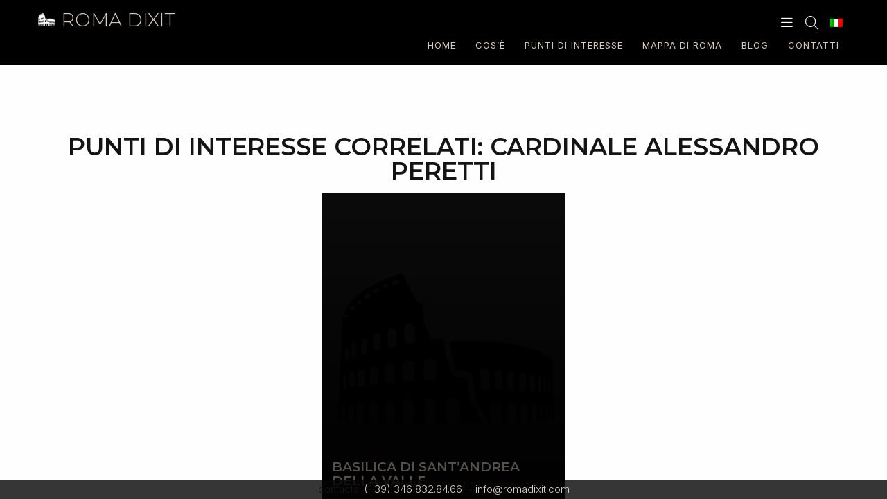

--- FILE ---
content_type: text/html; charset=UTF-8
request_url: https://www.romadixit.com/focus/cardinale-alessandro-peretti/
body_size: 7716
content:
<!DOCTYPE html>
<html lang="it-IT" ng-app="bcd" ng-controller="appController as webapp">
<head>
    <base href="/">
    <meta charset="UTF-8">
    <meta name="viewport" content="width=device-width, initial-scale=1">
    <title>Cardinale Alessandro Peretti | POI Tags | Roma Dixit</title>
    <link rel="profile" href="http://gmpg.org/xfn/11">
    <link rel="pingback" href="https://www.romadixit.com/xmlrpc.php">
    <!-- Theme Google Maps fallback function -->
    <script>
        function googleMapsApiCallback() {
            console.log('Google maps API successfully called');
        }
    </script>
    <script src="https://maps.googleapis.com/maps/api/js?key=AIzaSyDVxJ2wTtk6nPQvK5GPfPpKRkFVIqVcVwQ&v=weekly&loading=async&callback=googleMapsApiCallback&language=it&region=IT&libraries=marker,geocoding,routes&map_ids=squisitour1" async defer></script>
	<meta name='robots' content='max-image-preview:large' />
	<style>img:is([sizes="auto" i], [sizes^="auto," i]) { contain-intrinsic-size: 3000px 1500px }</style>
	<link rel="alternate" hreflang="it" href="https://www.romadixit.com/focus/cardinale-alessandro-peretti/" />
<link rel="alternate" hreflang="en" href="https://www.romadixit.com/en/focus/cardinale-alessandro-peretti/" />
<link rel="alternate" hreflang="x-default" href="https://www.romadixit.com/focus/cardinale-alessandro-peretti/" />
<link rel='dns-prefetch' href='//js.stripe.com' />
<link rel='dns-prefetch' href='//code.jquery.com' />
<link rel='dns-prefetch' href='//kit.fontawesome.com' />
<link rel='dns-prefetch' href='//cdn.jsdelivr.net' />
<link rel="alternate" type="application/rss+xml" title="Roma Dixit &raquo; Feed" href="https://www.romadixit.com/feed/" />
<link rel="alternate" type="application/rss+xml" title="Roma Dixit &raquo; Feed dei commenti" href="https://www.romadixit.com/comments/feed/" />
<link rel="alternate" type="application/rss+xml" title="Feed Roma Dixit &raquo; Cardinale Alessandro Peretti POI Tag" href="https://www.romadixit.com/focus/cardinale-alessandro-peretti/feed/" />
<link rel='stylesheet' id='wp-block-library-css' href='https://www.romadixit.com/wp-includes/css/dist/block-library/style.min.css?ver=6.8.3' type='text/css' media='all' />
<style id='classic-theme-styles-inline-css' type='text/css'>
/*! This file is auto-generated */
.wp-block-button__link{color:#fff;background-color:#32373c;border-radius:9999px;box-shadow:none;text-decoration:none;padding:calc(.667em + 2px) calc(1.333em + 2px);font-size:1.125em}.wp-block-file__button{background:#32373c;color:#fff;text-decoration:none}
</style>
<style id='global-styles-inline-css' type='text/css'>
:root{--wp--preset--aspect-ratio--square: 1;--wp--preset--aspect-ratio--4-3: 4/3;--wp--preset--aspect-ratio--3-4: 3/4;--wp--preset--aspect-ratio--3-2: 3/2;--wp--preset--aspect-ratio--2-3: 2/3;--wp--preset--aspect-ratio--16-9: 16/9;--wp--preset--aspect-ratio--9-16: 9/16;--wp--preset--color--black: #000000;--wp--preset--color--cyan-bluish-gray: #abb8c3;--wp--preset--color--white: #ffffff;--wp--preset--color--pale-pink: #f78da7;--wp--preset--color--vivid-red: #cf2e2e;--wp--preset--color--luminous-vivid-orange: #ff6900;--wp--preset--color--luminous-vivid-amber: #fcb900;--wp--preset--color--light-green-cyan: #7bdcb5;--wp--preset--color--vivid-green-cyan: #00d084;--wp--preset--color--pale-cyan-blue: #8ed1fc;--wp--preset--color--vivid-cyan-blue: #0693e3;--wp--preset--color--vivid-purple: #9b51e0;--wp--preset--gradient--vivid-cyan-blue-to-vivid-purple: linear-gradient(135deg,rgba(6,147,227,1) 0%,rgb(155,81,224) 100%);--wp--preset--gradient--light-green-cyan-to-vivid-green-cyan: linear-gradient(135deg,rgb(122,220,180) 0%,rgb(0,208,130) 100%);--wp--preset--gradient--luminous-vivid-amber-to-luminous-vivid-orange: linear-gradient(135deg,rgba(252,185,0,1) 0%,rgba(255,105,0,1) 100%);--wp--preset--gradient--luminous-vivid-orange-to-vivid-red: linear-gradient(135deg,rgba(255,105,0,1) 0%,rgb(207,46,46) 100%);--wp--preset--gradient--very-light-gray-to-cyan-bluish-gray: linear-gradient(135deg,rgb(238,238,238) 0%,rgb(169,184,195) 100%);--wp--preset--gradient--cool-to-warm-spectrum: linear-gradient(135deg,rgb(74,234,220) 0%,rgb(151,120,209) 20%,rgb(207,42,186) 40%,rgb(238,44,130) 60%,rgb(251,105,98) 80%,rgb(254,248,76) 100%);--wp--preset--gradient--blush-light-purple: linear-gradient(135deg,rgb(255,206,236) 0%,rgb(152,150,240) 100%);--wp--preset--gradient--blush-bordeaux: linear-gradient(135deg,rgb(254,205,165) 0%,rgb(254,45,45) 50%,rgb(107,0,62) 100%);--wp--preset--gradient--luminous-dusk: linear-gradient(135deg,rgb(255,203,112) 0%,rgb(199,81,192) 50%,rgb(65,88,208) 100%);--wp--preset--gradient--pale-ocean: linear-gradient(135deg,rgb(255,245,203) 0%,rgb(182,227,212) 50%,rgb(51,167,181) 100%);--wp--preset--gradient--electric-grass: linear-gradient(135deg,rgb(202,248,128) 0%,rgb(113,206,126) 100%);--wp--preset--gradient--midnight: linear-gradient(135deg,rgb(2,3,129) 0%,rgb(40,116,252) 100%);--wp--preset--font-size--small: 13px;--wp--preset--font-size--medium: 20px;--wp--preset--font-size--large: 36px;--wp--preset--font-size--x-large: 42px;--wp--preset--spacing--20: 0.44rem;--wp--preset--spacing--30: 0.67rem;--wp--preset--spacing--40: 1rem;--wp--preset--spacing--50: 1.5rem;--wp--preset--spacing--60: 2.25rem;--wp--preset--spacing--70: 3.38rem;--wp--preset--spacing--80: 5.06rem;--wp--preset--shadow--natural: 6px 6px 9px rgba(0, 0, 0, 0.2);--wp--preset--shadow--deep: 12px 12px 50px rgba(0, 0, 0, 0.4);--wp--preset--shadow--sharp: 6px 6px 0px rgba(0, 0, 0, 0.2);--wp--preset--shadow--outlined: 6px 6px 0px -3px rgba(255, 255, 255, 1), 6px 6px rgba(0, 0, 0, 1);--wp--preset--shadow--crisp: 6px 6px 0px rgba(0, 0, 0, 1);}:where(.is-layout-flex){gap: 0.5em;}:where(.is-layout-grid){gap: 0.5em;}body .is-layout-flex{display: flex;}.is-layout-flex{flex-wrap: wrap;align-items: center;}.is-layout-flex > :is(*, div){margin: 0;}body .is-layout-grid{display: grid;}.is-layout-grid > :is(*, div){margin: 0;}:where(.wp-block-columns.is-layout-flex){gap: 2em;}:where(.wp-block-columns.is-layout-grid){gap: 2em;}:where(.wp-block-post-template.is-layout-flex){gap: 1.25em;}:where(.wp-block-post-template.is-layout-grid){gap: 1.25em;}.has-black-color{color: var(--wp--preset--color--black) !important;}.has-cyan-bluish-gray-color{color: var(--wp--preset--color--cyan-bluish-gray) !important;}.has-white-color{color: var(--wp--preset--color--white) !important;}.has-pale-pink-color{color: var(--wp--preset--color--pale-pink) !important;}.has-vivid-red-color{color: var(--wp--preset--color--vivid-red) !important;}.has-luminous-vivid-orange-color{color: var(--wp--preset--color--luminous-vivid-orange) !important;}.has-luminous-vivid-amber-color{color: var(--wp--preset--color--luminous-vivid-amber) !important;}.has-light-green-cyan-color{color: var(--wp--preset--color--light-green-cyan) !important;}.has-vivid-green-cyan-color{color: var(--wp--preset--color--vivid-green-cyan) !important;}.has-pale-cyan-blue-color{color: var(--wp--preset--color--pale-cyan-blue) !important;}.has-vivid-cyan-blue-color{color: var(--wp--preset--color--vivid-cyan-blue) !important;}.has-vivid-purple-color{color: var(--wp--preset--color--vivid-purple) !important;}.has-black-background-color{background-color: var(--wp--preset--color--black) !important;}.has-cyan-bluish-gray-background-color{background-color: var(--wp--preset--color--cyan-bluish-gray) !important;}.has-white-background-color{background-color: var(--wp--preset--color--white) !important;}.has-pale-pink-background-color{background-color: var(--wp--preset--color--pale-pink) !important;}.has-vivid-red-background-color{background-color: var(--wp--preset--color--vivid-red) !important;}.has-luminous-vivid-orange-background-color{background-color: var(--wp--preset--color--luminous-vivid-orange) !important;}.has-luminous-vivid-amber-background-color{background-color: var(--wp--preset--color--luminous-vivid-amber) !important;}.has-light-green-cyan-background-color{background-color: var(--wp--preset--color--light-green-cyan) !important;}.has-vivid-green-cyan-background-color{background-color: var(--wp--preset--color--vivid-green-cyan) !important;}.has-pale-cyan-blue-background-color{background-color: var(--wp--preset--color--pale-cyan-blue) !important;}.has-vivid-cyan-blue-background-color{background-color: var(--wp--preset--color--vivid-cyan-blue) !important;}.has-vivid-purple-background-color{background-color: var(--wp--preset--color--vivid-purple) !important;}.has-black-border-color{border-color: var(--wp--preset--color--black) !important;}.has-cyan-bluish-gray-border-color{border-color: var(--wp--preset--color--cyan-bluish-gray) !important;}.has-white-border-color{border-color: var(--wp--preset--color--white) !important;}.has-pale-pink-border-color{border-color: var(--wp--preset--color--pale-pink) !important;}.has-vivid-red-border-color{border-color: var(--wp--preset--color--vivid-red) !important;}.has-luminous-vivid-orange-border-color{border-color: var(--wp--preset--color--luminous-vivid-orange) !important;}.has-luminous-vivid-amber-border-color{border-color: var(--wp--preset--color--luminous-vivid-amber) !important;}.has-light-green-cyan-border-color{border-color: var(--wp--preset--color--light-green-cyan) !important;}.has-vivid-green-cyan-border-color{border-color: var(--wp--preset--color--vivid-green-cyan) !important;}.has-pale-cyan-blue-border-color{border-color: var(--wp--preset--color--pale-cyan-blue) !important;}.has-vivid-cyan-blue-border-color{border-color: var(--wp--preset--color--vivid-cyan-blue) !important;}.has-vivid-purple-border-color{border-color: var(--wp--preset--color--vivid-purple) !important;}.has-vivid-cyan-blue-to-vivid-purple-gradient-background{background: var(--wp--preset--gradient--vivid-cyan-blue-to-vivid-purple) !important;}.has-light-green-cyan-to-vivid-green-cyan-gradient-background{background: var(--wp--preset--gradient--light-green-cyan-to-vivid-green-cyan) !important;}.has-luminous-vivid-amber-to-luminous-vivid-orange-gradient-background{background: var(--wp--preset--gradient--luminous-vivid-amber-to-luminous-vivid-orange) !important;}.has-luminous-vivid-orange-to-vivid-red-gradient-background{background: var(--wp--preset--gradient--luminous-vivid-orange-to-vivid-red) !important;}.has-very-light-gray-to-cyan-bluish-gray-gradient-background{background: var(--wp--preset--gradient--very-light-gray-to-cyan-bluish-gray) !important;}.has-cool-to-warm-spectrum-gradient-background{background: var(--wp--preset--gradient--cool-to-warm-spectrum) !important;}.has-blush-light-purple-gradient-background{background: var(--wp--preset--gradient--blush-light-purple) !important;}.has-blush-bordeaux-gradient-background{background: var(--wp--preset--gradient--blush-bordeaux) !important;}.has-luminous-dusk-gradient-background{background: var(--wp--preset--gradient--luminous-dusk) !important;}.has-pale-ocean-gradient-background{background: var(--wp--preset--gradient--pale-ocean) !important;}.has-electric-grass-gradient-background{background: var(--wp--preset--gradient--electric-grass) !important;}.has-midnight-gradient-background{background: var(--wp--preset--gradient--midnight) !important;}.has-small-font-size{font-size: var(--wp--preset--font-size--small) !important;}.has-medium-font-size{font-size: var(--wp--preset--font-size--medium) !important;}.has-large-font-size{font-size: var(--wp--preset--font-size--large) !important;}.has-x-large-font-size{font-size: var(--wp--preset--font-size--x-large) !important;}
:where(.wp-block-post-template.is-layout-flex){gap: 1.25em;}:where(.wp-block-post-template.is-layout-grid){gap: 1.25em;}
:where(.wp-block-columns.is-layout-flex){gap: 2em;}:where(.wp-block-columns.is-layout-grid){gap: 2em;}
:root :where(.wp-block-pullquote){font-size: 1.5em;line-height: 1.6;}
</style>
<link rel='stylesheet' id='wpedon-css' href='https://www.romadixit.com/wp-content/plugins/easy-paypal-donation/assets/css/wpedon.css?ver=1.5.1' type='text/css' media='all' />
<link rel='stylesheet' id='taxonomy-image-plugin-public-css' href='https://www.romadixit.com/wp-content/plugins/taxonomy-images/css/style.css?ver=0.9.6' type='text/css' media='screen' />
<link rel='stylesheet' id='cms-navigation-style-base-css' href='https://www.romadixit.com/wp-content/plugins/wpml-cms-nav/res/css/cms-navigation-base.css?ver=1.5.6' type='text/css' media='screen' />
<link rel='stylesheet' id='cms-navigation-style-css' href='https://www.romadixit.com/wp-content/plugins/wpml-cms-nav/res/css/cms-navigation.css?ver=1.5.6' type='text/css' media='screen' />
<link rel='stylesheet' id='bootstrap-css-css' href='https://cdn.jsdelivr.net/npm/bootstrap@5.3.3/dist/css/bootstrap.min.css' type='text/css' media='all' />
<link rel='stylesheet' id='angular-material-css' href='https://www.romadixit.com/wp-content/themes/dev/lib/assets/ext/1.8.3/angular-material.min.1.2.5.css?ver=72' type='text/css' media='all' />
<link rel='stylesheet' id='owl-carousel-css-css' href='https://www.romadixit.com/wp-content/themes/dev/lib/assets/js/owl-carousel-2.3.4/assets/owl.carousel.css?ver=72' type='text/css' media='all' />
<link rel='stylesheet' id='fancybox-css-css' href='https://www.romadixit.com/wp-content/themes/dev/lib/assets/pack/fancybox/4.0.27/fancybox.css?ver=72' type='text/css' media='all' />
<link rel='stylesheet' id='jquery-ui-css-css' href='https://code.jquery.com/ui/1.13.2/themes/base/jquery-ui.css' type='text/css' media='all' />
<link rel='stylesheet' id='bcd-flex-grid-css' href='https://www.romadixit.com/wp-content/themes/dev/lib/assets/css/bcd-flex-grid.css?ver=72' type='text/css' media='all' />
<link rel='stylesheet' id='tbm-style-css' href='https://www.romadixit.com/wp-content/themes/dev/templates/assets/css/skins/tbm/style.css?ver=72' type='text/css' media='all' />
<script type="text/javascript" src="https://www.romadixit.com/wp-includes/js/jquery/jquery.min.js?ver=3.7.1" id="jquery-core-js"></script>
<script type="text/javascript" src="https://www.romadixit.com/wp-includes/js/jquery/jquery-migrate.min.js?ver=3.4.1" id="jquery-migrate-js"></script>
<script type="text/javascript" src="https://kit.fontawesome.com/b18fa7faa1.js" id="fontawesome-js"></script>
<link rel="https://api.w.org/" href="https://www.romadixit.com/wp-json/" /><link rel="EditURI" type="application/rsd+xml" title="RSD" href="https://www.romadixit.com/xmlrpc.php?rsd" />
<meta name="generator" content="WordPress 6.8.3" />
<meta name="generator" content="WPML ver:4.8.3 stt:1,27;" />
    <link rel="preconnect" href="https://fonts.googleapis.com">
    <link rel="preconnect" href="https://fonts.gstatic.com" crossorigin>
    <link href="https://fonts.googleapis.com/css2?family=Inter:ital,opsz,wght@0,14..32,100..900;1,14..32,100..900&family=Montserrat:ital,wght@0,100..900;1,100..900&display=swap" rel="stylesheet">
    <link rel="apple-touch-icon" sizes="180x180" href="/apple-touch-icon.png">
    <link rel="icon" type="image/png" sizes="32x32" href="/favicon-32x32.png">
    <link rel="icon" type="image/png" sizes="16x16" href="/favicon-16x16.png">
    <link rel="manifest" href="/site.webmanifest">
    <meta name="msapplication-TileColor" content="#da532c">
    <meta name="theme-color" content="#ffffff">
    <!--<link rel="stylesheet" id="site-css" href="/templates/assets/css/skins/tbm/colors.css" type="text/css" media="all"/>-->
    <!-- Global site tag (gtag.js) - Google Analytics -->
    <script async src="https://www.googletagmanager.com/gtag/js?id=UA-48469986-30"></script>
    <script>
        window.dataLayer = window.dataLayer || [];
        function gtag(){dataLayer.push(arguments);}
        gtag('js', new Date());

        gtag('config', 'UA-48469986-30');
    </script>

</head>
<body class="archive tax-poi_tag term-cardinale-alessandro-peretti term-1585 wp-theme-dev bcd-2026"><!-- bcd body -->
<div id="page" data-id="1565" ng-controller="bcdCustomController as bcdcustom">    <div id="header">
        <div class="bcd-container">
            <div class="layout-row layout-space-between-stretch">
                <div class="layout-row layout-start-center">
                                            <a class="" href="https://www.romadixit.com">
                            <img id="BCD-logo" src="https://www.romadixit.com/wp-content/uploads/2025/10/logo-inverted-1920.png" alt="Roma dixit"/>
                        </a>
                                                <h1>
                            <a class="inverse" href="https://www.romadixit.com/">
                                Roma dixit                            </a>
                        </h1>
                                        </div>
                <span class="flex"></span>
                <div class="layout-row layout-align-center-center">
                    <div class="left-menu-button bcd-icon-button-1 layout-column layout-align-center-center"
                         ng-click="BCD.toggleLeft()">
                        <i class="bcd-mini-icon fal fa-bars bcd-inverse"></i>
                    </div>
                    <div class="right-menu-button bcd-icon-button-1 layout-column layout-align-center-center"
                         ng-click="BCD.tmp.myProjectBrain.f.openSearchForm({});">
                        <i class="bcd-mini-icon fal fa-search bcd-inverse"></i>
                    </div>
                                            <div class="right-menu-button">
                            <md-menu class="header-contacts" ng-cloak>
                                <div class="right-menu-button bcd-icon-button-1 layout-column layout-align-center-center"
                                     ng-click="BCD.f.openMenu($mdMenu, $event)">
                                    <img class="active-lang" src="https://www.romadixit.com/wp-content/themes/dev/img/it.png"
                                                   border="0" />                                </div>
                                <md-menu-content width="4">
                                                                                <md-menu-item class="lang-switcher">
                                                <md-button href="mailto:info@bluecellardoor.net">
                                                    <div class="link-inverse" layout="row" layout-align="start center">
                                                        <a href="https://www.romadixit.com/en/focus/cardinale-alessandro-peretti/">
                                                            <img src="https://www.romadixit.com/wp-content/themes/dev/img/en.png"
                                                                 alt="en"/>
                                                        </a>
                                                        <a href="https://www.romadixit.com/en/focus/cardinale-alessandro-peretti/">
                                                            English                                                        </a>
                                                    </div>
                                                </md-button>
                                            </md-menu-item>
                                                                            </md-menu-content>
                            </md-menu>
                        </div>
                                        </div>
            </div>
            <div id="navigator" class="layout-row layout-align-end-center">
                <ul id="main-nav" class="main-nav"><li id="menu-item-719" class="menu-item menu-item-type-post_type menu-item-object-page menu-item-home menu-item-719"><a href="https://www.romadixit.com/">Home</a></li>
<li id="menu-item-1223" class="menu-item menu-item-type-post_type menu-item-object-page menu-item-1223"><a href="https://www.romadixit.com/cose/">Cos&#8217;è</a></li>
<li id="menu-item-1224" class="menu-item menu-item-type-post_type menu-item-object-page menu-item-1224"><a href="https://www.romadixit.com/punti-di-interesse/">Punti di interesse</a></li>
<li id="menu-item-1245" class="menu-item menu-item-type-post_type menu-item-object-page menu-item-1245"><a href="https://www.romadixit.com/mappa-di-roma/">Mappa di Roma</a></li>
<li id="menu-item-1183" class="menu-item menu-item-type-post_type menu-item-object-page menu-item-1183"><a href="https://www.romadixit.com/blog/">Blog</a></li>
<li id="menu-item-1246" class="menu-item menu-item-type-post_type menu-item-object-page menu-item-1246"><a href="https://www.romadixit.com/contatti/">Contatti</a></li>
</ul>            </div>
        </div>
    </div>
    <div class="bcd-cncpt-aria-1">
        <div class="bcd-container">
            <div class="bcd-header">
                <h1 class="entry-title text-center">Punti di interesse correlati:&nbsp;Cardinale Alessandro Peretti                </h1>
                            </div>
        </div>
        <div class="bcd-container">
            <div class="bcd-post-list">
                                    <div class="bcd-list layout-row layout-align-center-center layout-wrap bcd-row-gap-5 bcd-column-gap-5">
                                                    <div id="grid-tile-1565"
     class="bcd-tile"
     ng-mouseenter="BCD.tmp.myProjectBrain.f.titleHoverDiscover({id: '1565'})"
     ng-mouseleave="BCD.tmp.myProjectBrain.f.titleHoverCover({id: '1565'})">
	<div class="bcd-inside layout-column layout-align-space-between-stretch">
		<div class="bcd-absolute-full-container bcd-post-image layout-column layout-align-center-center">
			<a href="https://www.romadixit.com/punto-di-interesse/basilica-di-santandrea-della-valle/">
				<img src="https://www.romadixit.com/wp-content/uploads/2018/05/roma-dixit-dark-1024x1024.jpg" class="set-img-filter bcd-pointer" />
			</a>
		</div>
        <div class="bcd-absolute-full-container bcd-hover"></div>
        <span class="flex"></span>
		<div class="bcd-relative tile-title">
			<h3>
				<a href="https://www.romadixit.com/punto-di-interesse/basilica-di-santandrea-della-valle/" class="inverse">Basilica di Sant&#8217;Andrea della Valle</a>
			</h3>
					</div>
        <div id="cover-hover-1565" class="tile-title-container"></div>
	</div>
</div>                                            </div>
                            </div>
        </div>
            </div>
        <div id="BCD-pre-footer">
        <div class="bcd-container layout-column layout-align-start-center">
            <div class="layout-row layout-align-center-center">
                <ul id="footer-menu" class="footer-menu-item"><li id="menu-item-318" class="menu-item menu-item-type-post_type menu-item-object-page menu-item-318"><a href="https://www.romadixit.com/privacy/">Privacy</a></li>
<li id="menu-item-317" class="menu-item menu-item-type-post_type menu-item-object-page menu-item-317"><a href="https://www.romadixit.com/cookie-policy/">Cookie Policy</a></li>
<li id="menu-item-1016" class="menu-item menu-item-type-post_type menu-item-object-page menu-item-1016"><a href="https://www.romadixit.com/credits/">Credits</a></li>
<li id="menu-item-1658" class="menu-item menu-item-type-post_type menu-item-object-page menu-item-1658"><a href="https://www.romadixit.com/donazioni/">Donazioni</a></li>
</ul>            </div>
        </div>
        <div class="bcd-container bcd-aria-15 layout-column layout-align-center-center">
            <div class="bcd-aria-tb-15 layout-column layout-align-center-center">
	<style>
        .wpedon-container .wpedon-select,
        .wpedon-container .wpedon-input {
            width: 171px;
            min-width: 171px;
            max-width: 171px;
        }
    </style><div class='wpedon-container wpedon-align-left'><form target='_blank' action='https://www.paypal.com/cgi-bin/webscr' method='post' class='wpedon-form'><input type='hidden' name='cmd' value='_donations' /><input type='hidden' name='business' value='mic24676@gmail.com' /><input type='hidden' name='currency_code' value='EUR' /><input type='hidden' name='notify_url' value='https://www.romadixit.com/wp-admin/admin-post.php?action=add_wpedon_button_ipn'><input type='hidden' name='lc' value='en_US'><input type='hidden' name='bn' value='WPPlugin_SP'><input type='hidden' name='return' value='' /><input type='hidden' name='cancel_return' value='' /><input class='wpedon_paypalbuttonimage' type='image' src='https://www.paypal.com/en_US/i/btn/btn_donateCC_LG.gif' border='0' name='submit' alt='Make your payments with PayPal. It is free, secure, effective.' style='border: none;'><img alt='' border='0' style='border:none;display:none;' src='https://www.paypal.com/en_US/i/scr/pixel.gif' width='1' height='1'><input type='hidden' name='amount' id='amount_e6b764084a860f8105c915c759faaaf3' value='' /><input type='hidden' name='price' id='price_e6b764084a860f8105c915c759faaaf3' value='' /><input type='hidden' name='item_number' value='free-donation-to-support' /><input type='hidden' name='item_name' value='Support this project' /><input type='hidden' name='name' value='Support this project' /><input type='hidden' name='custom' value='1623'><input type='hidden' name='no_shipping' value='1'><input type='hidden' name='no_note' value='1'><input type='hidden' name='currency_code' value='EUR'></form></div></div>        </div>
    </div>
    <footer id="BCD-footer">
        <div class="bcd-container bcd-text-center">
            <span>
                contacts: <a class="inverse" href="tel:+393468328466">(+39) 346 832.84.66</a>
            </span>
            <span>&nbsp;- </span>
            <span>
                <a class="inverse" href="mailto:info@romadixit.com">info@romadixit.com</a>
            </span>
        </div>
    </footer>
</div>
<div id="BCD-global-searcher" class="layout-column layout-align-center-center">
    <div class="bcd-inside">
        <h3>Search in the website</h3>
        <form role="search" method="get" class="search-form" action="https://www.romadixit.com/">
            <div class="layout-row layout-align-center-center">
                <button type="button" class="bcd-closer" ng-click="BCD.tmp.myProjectBrain.f.closeSearchForm({});">
                    <i class="bcd-mini-icon bcd-color-error fad fa-times bcd-margin-r-5"></i>
                </button>
                <input type="search"
                       id="BCD-global-searcher-input"
                       class="search-field flex"
                       name="s"
                       focus-me="true"
                       autocomplete="off"
                       autofocus
                       title="search"
                       tabindex="-1"/>
                <button type="submit" class="search-submit" value="search">
                    <i class="bcd-mini-icon fad fa-search bcd-inverse"></i>
                </button>
            </div>
        </form>
    </div>
</div>
<!-- left sidebar [start] -->
<md-sidenav id="bcd-sidenav-left"
            class="md-sidenav-left md-whiteframe-4dp bcd-fixed"
            md-component-id="sideLeft" ng-cloak>
    <md-toolbar class="md-theme-light">
        <span class="md-toolbar-tools">
            <md-button ng-click="BCD.f.closeSidebar('sideLeft')" layout="column" layout-align="center center"
                       class="md-fab md-mini left-side-close" aria-label="back">
                <i class="bcd-mini-icon fad fa-arrow-right"></i>
            </md-button>
            <span class="md-padding tech">Menu</span>
        </span>
    </md-toolbar>
    <md-content class="bcd-aria-15">
        <ul id="left-side-menu" class="side-nav"><li class="menu-item menu-item-type-post_type menu-item-object-page menu-item-home menu-item-719"><a href="https://www.romadixit.com/">Home</a></li>
<li class="menu-item menu-item-type-post_type menu-item-object-page menu-item-1223"><a href="https://www.romadixit.com/cose/">Cos&#8217;è</a></li>
<li class="menu-item menu-item-type-post_type menu-item-object-page menu-item-1224"><a href="https://www.romadixit.com/punti-di-interesse/">Punti di interesse</a></li>
<li class="menu-item menu-item-type-post_type menu-item-object-page menu-item-1245"><a href="https://www.romadixit.com/mappa-di-roma/">Mappa di Roma</a></li>
<li class="menu-item menu-item-type-post_type menu-item-object-page menu-item-1183"><a href="https://www.romadixit.com/blog/">Blog</a></li>
<li class="menu-item menu-item-type-post_type menu-item-object-page menu-item-1246"><a href="https://www.romadixit.com/contatti/">Contatti</a></li>
</ul>    </md-content>
</md-sidenav>
<!-- left sidebar [end] -->

<!-- right sidebar [start] -->
<md-sidenav id="bcd-sidenav-right"
            class="md-sidenav-right md-whiteframe-4dp bcd-fixed"
            md-component-id="sideRight" ng-cloak>
    <md-toolbar class="md-theme-light">
        <span class="md-toolbar-tools">
            <md-button ng-click="BCD.f.closeSidebar('sideRight')"
                       layout="column" layout-align="center center"
                       class="md-fab md-mini left-side-close" aria-label="back">
                <i class="bcd-mini-icon fad fa-arrow-left"></i>
            </md-button>
            <span class="md-padding tech">Menu</span>
        </span>
    </md-toolbar>
    <md-content layout-padding>
        <ul class="side-links">
            <li ng-if="BCD.user.logged === true">
                <div layout="column" layout-align="space-between stretch">
                    <md-button class="md-primary md-raised" ng-click="BCD.showListBottomSheet()">
                        Amministrazione                    </md-button>
                </div>
            </li>
            <li>
                <div layout="column" layout-align="space-between stretch">
                    <md-button
                            ng-if="BCD.user.logged === false"
                            class="md-raised md-primary"
                            ng-click="BCD.f.showDialog({tpl: '/assets/view/dialog-login.html'}, $event);BCD.closeLeftSidebar()"
                            md-no-ink aria-label="login">
                        Login                    </md-button>
                    <md-button
                            ng-if="BCD.user.logged === true"
                            class="md-raised md-primary"
                            ng-click="BCD.f.logout();BCD.closeSidebar('sideLeft')"
                            md-no-ink aria-label="login">
                        Logout                    </md-button>
                </div>
            </li>
        </ul>
        <p>Lorem ipsum dolor sit amet, consectetuer adipiscing elit. Aenean commodo ligula eget dolor. Aenean massa. Cum
            sociis natoque penatibus et magnis dis parturient montes, nascetur ridiculus mus. Donec quam felis,
            ultricies nec, pellentesque eu, pretium quis, sem. Nulla consequat massa quis enim. Donec pede justo,
            fringilla vel, aliquet nec, vulputate eget, arcu.</p>
    </md-content>
</md-sidenav>
<!-- right sidebar [end] -->
<div md-colors="{background: 'default-primary-50-0.65'}" id="screen_cover">
    <md-progress-circular class="md-primary" md-diameter="80"></md-progress-circular>
</div>
<div id="focushelp-box">
    <div id="focushelp">
        <div id="focushelp-inside">
            <div ng-include="BCD.config.focusHelp.tpl"></div>
        </div>
    </div>
</div>
<script type="speculationrules">
{"prefetch":[{"source":"document","where":{"and":[{"href_matches":"\/*"},{"not":{"href_matches":["\/wp-*.php","\/wp-admin\/*","\/wp-content\/uploads\/*","\/wp-content\/*","\/wp-content\/plugins\/*","\/wp-content\/themes\/dev\/*","\/*\\?(.+)"]}},{"not":{"selector_matches":"a[rel~=\"nofollow\"]"}},{"not":{"selector_matches":".no-prefetch, .no-prefetch a"}}]},"eagerness":"conservative"}]}
</script>
<script type="text/javascript" src="https://js.stripe.com/v3/" id="stripe-js-js"></script>
<script type="text/javascript" id="wpedon-js-extra">
/* <![CDATA[ */
var wpedon = {"ajaxUrl":"https:\/\/www.romadixit.com\/wp-admin\/admin-ajax.php","nonce":"08f4a0378e","opens":"2","cancel":"","return":""};
/* ]]> */
</script>
<script type="text/javascript" src="https://www.romadixit.com/wp-content/plugins/easy-paypal-donation/assets/js/wpedon.js?ver=1.5.1" id="wpedon-js"></script>
<script type="text/javascript" src="https://code.jquery.com/jquery-3.7.1.min.js" id="jquery-cdn-js"></script>
<script type="text/javascript" src="https://code.jquery.com/ui/1.13.2/jquery-ui.min.js" id="jquery-ui-cdn-js"></script>
<script type="text/javascript" src="https://www.romadixit.com/wp-content/themes/dev/lib/assets/js/owl-carousel-2.3.4/owl.carousel.min.js" id="owl-carousel-js"></script>
<script type="text/javascript" src="https://www.romadixit.com/wp-content/themes/dev/lib/assets/ext/1.8.3/angular.js" id="angular-js"></script>
<script type="text/javascript" src="https://www.romadixit.com/wp-includes/js/dist/vendor/moment.min.js?ver=2.30.1" id="moment-js"></script>
<script type="text/javascript" id="moment-js-after">
/* <![CDATA[ */
moment.updateLocale( 'it_IT', {"months":["Gennaio","Febbraio","Marzo","Aprile","Maggio","Giugno","Luglio","Agosto","Settembre","Ottobre","Novembre","Dicembre"],"monthsShort":["Gen","Feb","Mar","Apr","Mag","Giu","Lug","Ago","Set","Ott","Nov","Dic"],"weekdays":["domenica","luned\u00ec","marted\u00ec","mercoled\u00ec","gioved\u00ec","venerd\u00ec","sabato"],"weekdaysShort":["Dom","Lun","Mar","Mer","Gio","Ven","Sab"],"week":{"dow":1},"longDateFormat":{"LT":"g:i a","LTS":null,"L":null,"LL":"d\/m\/Y","LLL":"j F Y G:i","LLLL":null}} );
/* ]]> */
</script>
<script type="text/javascript" src="https://www.romadixit.com/wp-content/themes/dev/templates/flex/js/config.js?ver=72" id="config-js"></script>
<script type="text/javascript" src="https://www.romadixit.com/wp-content/themes/dev/templates/flex/js/public.js?ver=72" id="public-js"></script>
<script type="text/javascript" src="https://www.romadixit.com/wp-content/themes/dev/lib/assets/js/app.js?ver=72" id="app-js"></script>
<script type="text/javascript" src="https://www.romadixit.com/wp-content/themes/dev/lib/assets/pack/fancybox/4.0.27/fancybox.js" id="fancybox-js"></script>
<script type="text/javascript" id="siteJsBottom-js-extra">
/* <![CDATA[ */
var bcdSiteConfig = {"ajaxUrl":"https:\/\/www.romadixit.com\/wp-admin\/admin-ajax.php","domainUrl":"https:\/\/www.romadixit.com\/","templateDirectoryUri":"https:\/\/www.romadixit.com\/wp-content\/themes\/dev","templateDirectoryUriImages":"https:\/\/www.romadixit.com\/wp-content\/themes\/dev\/img","bloginfo_name":"Roma Dixit"};
/* ]]> */
</script>
<script type="text/javascript" src="https://www.romadixit.com/wp-content/themes/dev/templates/assets/js/siteJsBottom.js" id="siteJsBottom-js"></script>
<script type="text/javascript" src="https://cdn.jsdelivr.net/npm/bootstrap@5.3.3/dist/js/bootstrap.bundle.min.js" id="bootstrap-js"></script>
</body>
</html>


--- FILE ---
content_type: text/css
request_url: https://www.romadixit.com/wp-content/themes/dev/lib/assets/ext/1.8.3/angular-material.min.1.2.5.css?ver=72
body_size: 37386
content:
@charset "UTF-8";
/*!
 * AngularJS Material Design
 * https://github.com/angular/material
 * @license MIT
 * v1.2.5
 */body,html{height:100%;position:relative}body{margin:0;padding:0}[tabindex="-1"]:focus{outline:none}.inset{padding:10px}a.md-no-style,button.md-no-style{background-color:inherit;border:none;font-weight:400;margin:0;padding:0;text-align:left}button,input,select,textarea{vertical-align:baseline}button,html input[type=button],input[type=reset],input[type=submit]{-webkit-appearance:button;cursor:pointer}button[disabled],html input[type=button][disabled],input[type=reset][disabled],input[type=submit][disabled]{cursor:default}textarea{overflow:auto;vertical-align:top}input[type=search]{-webkit-appearance:textfield;box-sizing:content-box;-webkit-box-sizing:content-box}input[type=search]::-webkit-search-cancel-button,input[type=search]::-webkit-search-decoration{-webkit-appearance:none}input:-webkit-autofill{text-shadow:none}.md-visually-hidden{clip:rect(0 0 0 0);border:0;height:1px;margin:-1px;overflow:hidden;padding:0;position:absolute;text-transform:none;width:1px}.md-shadow{border-radius:inherit;bottom:0;left:0;pointer-events:none;position:absolute;right:0;top:0}.md-shadow-bottom-z-1{box-shadow:0 2px 5px 0 rgba(0,0,0,.26)}.md-shadow-bottom-z-2{box-shadow:0 4px 8px 0 rgba(0,0,0,.4)}.md-shadow-animated.md-shadow{transition:box-shadow .28s cubic-bezier(.4,0,.2,1)}.md-ripple-container{height:100%;left:0;overflow:hidden;pointer-events:none;position:absolute;top:0;transition:all .55s cubic-bezier(.25,.8,.25,1);width:100%}.md-ripple{border-radius:50%;opacity:0;position:absolute;transform:translate(-50%,-50%) scale(0);transform-origin:50% 50%}.md-ripple.md-ripple-placed{transition:margin .9s cubic-bezier(.25,.8,.25,1),border .9s cubic-bezier(.25,.8,.25,1),width .9s cubic-bezier(.25,.8,.25,1),height .9s cubic-bezier(.25,.8,.25,1),opacity .9s cubic-bezier(.25,.8,.25,1),transform .9s cubic-bezier(.25,.8,.25,1)}.md-ripple.md-ripple-scaled{transform:translate(-50%,-50%) scale(1)}.md-ripple.md-ripple-active,.md-ripple.md-ripple-full,.md-ripple.md-ripple-visible{opacity:.2}.md-ripple.md-ripple-remove{-webkit-animation:md-remove-ripple .9s cubic-bezier(.25,.8,.25,1);animation:md-remove-ripple .9s cubic-bezier(.25,.8,.25,1)}@-webkit-keyframes md-remove-ripple{0%{opacity:.15}to{opacity:0}}@keyframes md-remove-ripple{0%{opacity:.15}to{opacity:0}}.md-padding{padding:8px}.md-margin{margin:8px}.md-scroll-mask{background-color:transparent;bottom:0;left:0;position:absolute;right:0;top:0;z-index:50}.md-scroll-mask>.md-scroll-mask-bar{background-color:#fafafa;bottom:0;box-shadow:inset 0 0 1px rgba(0,0,0,.3);display:block;position:absolute;right:0;top:0;z-index:65}.md-no-momentum{-webkit-overflow-scrolling:auto}.md-no-flicker{-webkit-filter:blur(0)}@media (min-width:960px){.md-padding{padding:16px}}body[dir=ltr],body[dir=rtl],html[dir=ltr],html[dir=rtl]{unicode-bidi:embed}bdo[dir=rtl]{direction:rtl}bdo[dir=ltr],bdo[dir=rtl]{unicode-bidi:bidi-override}bdo[dir=ltr]{direction:ltr}@media (max-width:599px){.layout-row:not(.layout-xs-column)>.md-auto-horizontal-margin:not(:first-child),.layout-xs-row>.md-auto-horizontal-margin:not(:first-child){margin-left:16px}[dir=rtl] .layout-row:not(.layout-xs-column)>.md-auto-horizontal-margin:not(:first-child),[dir=rtl] .layout-xs-row>.md-auto-horizontal-margin:not(:first-child){margin-left:0;margin-right:16px}}@media (min-width:600px) and (max-width:959px){.layout-gt-xs-row:not(.layout-sm-column)>.md-auto-horizontal-margin:not(:first-child),.layout-row:not(.layout-gt-xs-column):not(.layout-sm-column)>.md-auto-horizontal-margin:not(:first-child),.layout-sm-row:not(.layout-sm-column)>.md-auto-horizontal-margin:not(:first-child){margin-left:16px}[dir=rtl] .layout-gt-xs-row:not(.layout-sm-column)>.md-auto-horizontal-margin:not(:first-child),[dir=rtl] .layout-row:not(.layout-gt-xs-column):not(.layout-sm-column)>.md-auto-horizontal-margin:not(:first-child),[dir=rtl] .layout-sm-row:not(.layout-sm-column)>.md-auto-horizontal-margin:not(:first-child){margin-left:0;margin-right:16px}}@media (min-width:960px) and (max-width:1279px){.layout-gt-sm-row:not(.layout-md-column)>.md-auto-horizontal-margin:not(:first-child),.layout-gt-xs-row:not(.layout-gt-sm-column):not(.layout-md-column)>.md-auto-horizontal-margin:not(:first-child),.layout-md-row:not(.layout-md-column)>.md-auto-horizontal-margin:not(:first-child),.layout-row:not(.layout-gt-xs-column):not(.layout-gt-sm-column):not(.layout-md-column)>.md-auto-horizontal-margin:not(:first-child){margin-left:16px}[dir=rtl] .layout-gt-sm-row:not(.layout-md-column)>.md-auto-horizontal-margin:not(:first-child),[dir=rtl] .layout-gt-xs-row:not(.layout-gt-sm-column):not(.layout-md-column)>.md-auto-horizontal-margin:not(:first-child),[dir=rtl] .layout-md-row:not(.layout-md-column)>.md-auto-horizontal-margin:not(:first-child),[dir=rtl] .layout-row:not(.layout-gt-xs-column):not(.layout-gt-sm-column):not(.layout-md-column)>.md-auto-horizontal-margin:not(:first-child){margin-left:0;margin-right:16px}}@media (min-width:1280px) and (max-width:1919px){.layout-gt-md-row:not(.layout-lg-column)>.md-auto-horizontal-margin:not(:first-child),.layout-gt-sm-row:not(.layout-gt-md-column):not(.layout-lg-column)>.md-auto-horizontal-margin:not(:first-child),.layout-gt-xs-row:not(.layout-gt-sm-column):not(.layout-gt-md-column):not(.layout-lg-column)>.md-auto-horizontal-margin:not(:first-child),.layout-lg-row:not(.layout-lg-column)>.md-auto-horizontal-margin:not(:first-child),.layout-row:not(.layout-gt-xs-column):not(.layout-gt-sm-column):not(.layout-gt-md-column):not(.layout-lg-column)>.md-auto-horizontal-margin:not(:first-child){margin-left:16px}[dir=rtl] .layout-gt-md-row:not(.layout-lg-column)>.md-auto-horizontal-margin:not(:first-child),[dir=rtl] .layout-gt-sm-row:not(.layout-gt-md-column):not(.layout-lg-column)>.md-auto-horizontal-margin:not(:first-child),[dir=rtl] .layout-gt-xs-row:not(.layout-gt-sm-column):not(.layout-gt-md-column):not(.layout-lg-column)>.md-auto-horizontal-margin:not(:first-child),[dir=rtl] .layout-lg-row:not(.layout-lg-column)>.md-auto-horizontal-margin:not(:first-child),[dir=rtl] .layout-row:not(.layout-gt-xs-column):not(.layout-gt-sm-column):not(.layout-gt-md-column):not(.layout-lg-column)>.md-auto-horizontal-margin:not(:first-child){margin-left:0;margin-right:16px}}@media (min-width:1920px){.layout-gt-lg-row:not(.layout-gt-lg-column):not(.layout-xl-column)>.md-auto-horizontal-margin:not(:first-child),.layout-gt-md-row:not(.layout-gt-lg-column):not(.layout-xl-column)>.md-auto-horizontal-margin:not(:first-child),.layout-gt-sm-row:not(.layout-gt-md-column):not(.layout-gt-lg-column):not(.layout-xl-column)>.md-auto-horizontal-margin:not(:first-child),.layout-gt-xs-row:not(.layout-gt-sm-column):not(.layout-gt-md-column):not(.layout-gt-lg-column):not(.layout-xl-column)>.md-auto-horizontal-margin:not(:first-child),.layout-row:not(.layout-gt-xs-column):not(.layout-gt-sm-column):not(.layout-gt-md-column):not(.layout-gt-lg-column):not(.layout-xl-column)>.md-auto-horizontal-margin:not(:first-child),.layout-xl-row:not(.layout-gt-lg-column):not(.layout-xl-column)>.md-auto-horizontal-margin:not(:first-child){margin-left:16px}[dir=rtl] .layout-gt-lg-row:not(.layout-gt-lg-column):not(.layout-xl-column)>.md-auto-horizontal-margin:not(:first-child),[dir=rtl] .layout-gt-md-row:not(.layout-gt-lg-column):not(.layout-xl-column)>.md-auto-horizontal-margin:not(:first-child),[dir=rtl] .layout-gt-sm-row:not(.layout-gt-md-column):not(.layout-gt-lg-column):not(.layout-xl-column)>.md-auto-horizontal-margin:not(:first-child),[dir=rtl] .layout-gt-xs-row:not(.layout-gt-sm-column):not(.layout-gt-md-column):not(.layout-gt-lg-column):not(.layout-xl-column)>.md-auto-horizontal-margin:not(:first-child),[dir=rtl] .layout-row:not(.layout-gt-xs-column):not(.layout-gt-sm-column):not(.layout-gt-md-column):not(.layout-gt-lg-column):not(.layout-xl-column)>.md-auto-horizontal-margin:not(:first-child),[dir=rtl] .layout-xl-row:not(.layout-gt-lg-column):not(.layout-xl-column)>.md-auto-horizontal-margin:not(:first-child){margin-left:0;margin-right:16px}}body,html{-webkit-tap-highlight-color:rgba(0,0,0,0);-webkit-touch-callout:default;-webkit-text-size-adjust:100%;-ms-text-size-adjust:100%;-webkit-font-smoothing:antialiased;-moz-osx-font-smoothing:grayscale;min-height:100%}.md-display-4{font-size:112px;font-weight:300;letter-spacing:-.01em;line-height:112px}.md-display-3{font-size:56px;font-weight:400;letter-spacing:-.005em;line-height:56px}.md-display-2{font-size:45px;font-weight:400;line-height:64px}.md-display-1{font-size:34px;font-weight:400;line-height:40px}.md-headline{font-size:24px;font-weight:400;line-height:32px}.md-title{font-size:20px;font-weight:500;letter-spacing:.005em}.md-subhead{font-size:16px;line-height:24px}.md-body-1,.md-subhead{font-weight:400;letter-spacing:.01em}.md-body-1{font-size:14px;line-height:20px}.md-body-2{font-size:14px;font-weight:500;letter-spacing:.01em;line-height:24px}.md-caption{font-size:12px;letter-spacing:.02em}.md-button{letter-spacing:.01em}button,html,input,select,textarea{font-family:Roboto,Helvetica Neue,sans-serif}button,input,select,textarea{font-size:100%}.md-panel-outer-wrapper{height:100%;left:0;position:absolute;top:0;width:100%}.md-panel-inner-wrapper{position:fixed}._md-panel-offscreen{left:-9999px}._md-panel-hidden{display:none}._md-panel-shown .md-panel{opacity:1;transition:none}.md-panel{opacity:0;position:relative}.md-panel._md-panel-shown{opacity:1;transition:none}.md-panel._md-panel-animate-enter{opacity:1;transition:all .3s cubic-bezier(0,0,.2,1)}.md-panel._md-panel-animate-leave{opacity:1;transition:all .3s cubic-bezier(.4,0,1,1)}.md-panel._md-panel-animate-fade-out,.md-panel._md-panel-animate-scale-out{opacity:0}.md-panel._md-panel-backdrop{height:100%;position:fixed;width:100%}.md-panel._md-opaque-enter{opacity:.48;transition:opacity .3s cubic-bezier(0,0,.2,1)}.md-panel._md-opaque-leave{transition:opacity .3s cubic-bezier(.4,0,1,1)}._md-panel-fullscreen{border-radius:0;left:0;min-height:100%;min-width:100%;position:fixed;top:0}md-autocomplete{border-radius:2px;display:block;height:40px;min-width:190px;overflow:visible;position:relative}md-autocomplete[disabled] input{cursor:default}md-autocomplete[md-floating-label]{background:transparent;border-radius:0;height:auto}md-autocomplete[md-floating-label] md-input-container{padding-bottom:0}md-autocomplete[md-floating-label] md-autocomplete-wrap{height:auto}md-autocomplete[md-floating-label] .md-show-clear-button button{display:block;height:30px;position:absolute;right:0;top:20px;width:30px}md-autocomplete[md-floating-label] .md-show-clear-button input{padding-right:30px}[dir=rtl] md-autocomplete[md-floating-label] .md-show-clear-button input{padding-left:30px;padding-right:0}md-autocomplete md-autocomplete-wrap{box-sizing:border-box;display:flex;flex-direction:row;height:40px;overflow:visible;position:relative}md-autocomplete md-autocomplete-wrap.md-menu-showing{z-index:51}md-autocomplete md-autocomplete-wrap input,md-autocomplete md-autocomplete-wrap md-input-container{box-sizing:border-box;flex:1 1 0;min-width:0}md-autocomplete md-autocomplete-wrap md-progress-linear{bottom:-2px;left:0;position:absolute}md-autocomplete md-autocomplete-wrap md-progress-linear.md-inline{bottom:40px;left:2px;right:2px;width:auto}md-autocomplete md-autocomplete-wrap md-progress-linear .md-mode-indeterminate{height:3px;left:0;position:absolute;top:0;transition:none;width:100%}md-autocomplete md-autocomplete-wrap md-progress-linear .md-mode-indeterminate .md-container{height:3px;transition:none}md-autocomplete md-autocomplete-wrap md-progress-linear .md-mode-indeterminate.ng-enter{transition:opacity .15s linear}md-autocomplete md-autocomplete-wrap md-progress-linear .md-mode-indeterminate.ng-enter.ng-enter-active{opacity:1}md-autocomplete md-autocomplete-wrap md-progress-linear .md-mode-indeterminate.ng-leave{transition:opacity .15s linear}md-autocomplete md-autocomplete-wrap md-progress-linear .md-mode-indeterminate.ng-leave.ng-leave-active{opacity:0}md-autocomplete input:not(.md-input){background:transparent;border:none;box-shadow:none;box-sizing:border-box;font-size:14px;height:40px;line-height:40px;outline:none;padding:0 15px;width:100%}md-autocomplete input:not(.md-input)::-ms-clear{display:none}md-autocomplete .md-show-clear-button button{background:transparent;border:none;border-radius:50%;cursor:pointer;font-size:12px;height:30px;line-height:20px;margin:auto 5px;padding:0;position:relative;text-align:center;width:30px}md-autocomplete .md-show-clear-button button:after{border-radius:50%;bottom:-6px;content:"";left:-6px;opacity:0;position:absolute;right:-6px;top:-6px;transform:scale(0);transition:all .4s cubic-bezier(.25,.8,.25,1)}md-autocomplete .md-show-clear-button button:focus{outline:none}md-autocomplete .md-show-clear-button button:focus:after{opacity:1;transform:scale(1)}md-autocomplete .md-show-clear-button button md-icon{left:50%;position:absolute;top:50%;transform:translate3d(-50%,-50%,0) scale(.9)}md-autocomplete .md-show-clear-button button md-icon path{stroke-width:0}md-autocomplete .md-show-clear-button button.ng-enter{transform:scale(0);transition:transform .15s ease-out}md-autocomplete .md-show-clear-button button.ng-enter.ng-enter-active{transform:scale(1)}md-autocomplete .md-show-clear-button button.ng-leave{transition:transform .15s ease-out}md-autocomplete .md-show-clear-button button.ng-leave.ng-leave-active{transform:scale(0)}@media screen and (-ms-high-contrast:active){md-autocomplete input{border:1px solid #fff}md-autocomplete .md-autocomplete-suggestion:focus{color:#fff}}.md-standard-list-container.md-autocomplete-suggestions-container,.md-virtual-repeat-container.md-autocomplete-suggestions-container{box-shadow:0 2px 5px rgba(0,0,0,.25);height:100%;position:absolute;z-index:100}.md-standard-list-container.md-autocomplete-suggestions-container .highlight,.md-virtual-repeat-container.md-autocomplete-suggestions-container .highlight{font-weight:700}.md-standard-list-container{box-sizing:border-box;display:block;margin:0;overflow:hidden;overflow-y:auto;padding:0}.md-standard-list-container.md-not-found,.md-virtual-repeat-container.md-not-found{height:48px}.md-autocomplete-suggestions{list-style:none;margin:0;padding:0}.md-autocomplete-suggestions .md-autocomplete-suggestion{font-size:14px;height:48px;line-height:48px;margin:0;overflow:hidden;padding:0 15px;text-overflow:ellipsis;transition:background .15s linear;white-space:nowrap}.md-autocomplete-suggestions .md-autocomplete-suggestion:focus{outline:none}.md-autocomplete-suggestions .md-autocomplete-suggestion:not(.md-not-found-wrapper){cursor:pointer}@media screen and (-ms-high-contrast:active){.md-autocomplete-suggestions,md-autocomplete{border:1px solid #fff}}md-backdrop{bottom:0;left:0;position:absolute;right:0;top:0;transition:opacity .45s;z-index:50}md-backdrop.md-menu-backdrop{position:fixed!important;z-index:99}md-backdrop.md-select-backdrop{transition-duration:0;z-index:81}md-backdrop.md-dialog-backdrop{z-index:79}md-backdrop.md-bottom-sheet-backdrop{z-index:69}md-backdrop.md-sidenav-backdrop{z-index:59}md-backdrop.md-click-catcher{position:absolute}md-backdrop.md-opaque{opacity:.48}md-backdrop.md-opaque.ng-enter{opacity:0}md-backdrop.md-opaque.ng-enter.md-opaque.ng-enter-active{opacity:.48}md-backdrop.md-opaque.ng-leave{opacity:.48;transition:opacity .4s}md-backdrop.md-opaque.ng-leave.md-opaque.ng-leave-active{opacity:0}md-bottom-sheet{border-top-style:solid;border-top-width:1px;bottom:0;left:0;padding:8px 16px 88px;position:absolute;right:0;transform:translate3d(0,80px,0);transition:all .4s cubic-bezier(.25,.8,.25,1);transition-property:transform;z-index:70}md-bottom-sheet.md-has-header{padding-top:0}md-bottom-sheet.ng-enter{opacity:0;transform:translate3d(0,100%,0)}md-bottom-sheet.ng-enter-active{display:block;opacity:1;transform:translate3d(0,80px,0)!important}md-bottom-sheet.ng-leave-active{transform:translate3d(0,100%,0)!important;transition:all .3s cubic-bezier(.55,0,.55,.2)}md-bottom-sheet .md-subheader{background-color:transparent;font-family:Roboto,Helvetica Neue,sans-serif;line-height:56px;padding:0;white-space:nowrap}md-bottom-sheet md-inline-icon{fill:#444;display:inline-block;height:24px;width:24px}md-bottom-sheet md-list-item{display:flex;outline:none}md-bottom-sheet md-list-item:hover{cursor:pointer}md-bottom-sheet.md-list md-list-item{align-items:center;height:48px;padding:0}md-bottom-sheet.md-grid{padding-left:24px;padding-right:24px;padding-top:0}md-bottom-sheet.md-grid md-list{align-items:center;display:flex;flex-direction:row;flex-wrap:wrap;transition:all .5s}md-bottom-sheet.md-grid md-list-item{align-items:center;flex-direction:column;height:96px;margin-bottom:8px;margin-top:8px;transition:all .5s}@media (max-width:960px){md-bottom-sheet.md-grid md-list-item{flex:1 1 33.3333333333%;max-width:33.3333333333%}md-bottom-sheet.md-grid md-list-item:nth-of-type(3n+1){align-items:flex-start}md-bottom-sheet.md-grid md-list-item:nth-of-type(3n){align-items:flex-end}}@media (min-width:960px) and (max-width:1279px){md-bottom-sheet.md-grid md-list-item{flex:1 1 25%;max-width:25%}}@media (min-width:1280px) and (max-width:1919px){md-bottom-sheet.md-grid md-list-item{flex:1 1 16.6666666667%;max-width:16.6666666667%}}@media (min-width:1920px){md-bottom-sheet.md-grid md-list-item{flex:1 1 14.2857142857%;max-width:14.2857142857%}}md-bottom-sheet.md-grid md-list-item:before{display:none}md-bottom-sheet.md-grid md-list-item .md-list-item-content{align-items:center;display:flex;flex-direction:column;padding-bottom:16px;width:48px}md-bottom-sheet.md-grid md-list-item .md-grid-item-content{align-items:center;border:1px solid transparent;display:flex;flex-direction:column;width:80px}md-bottom-sheet.md-grid md-list-item .md-grid-text{font-size:13px;font-weight:400;line-height:16px;margin:0;padding-top:8px;text-align:center;text-transform:none;white-space:nowrap;width:64px}@media screen and (-ms-high-contrast:active){md-bottom-sheet{border:1px solid #fff}}button.md-button::-moz-focus-inner{border:0}.md-button{align-items:center;background:transparent;border:0;border-radius:2px;box-sizing:border-box;color:currentColor;cursor:pointer;display:inline-block;font-family:inherit;font-size:14px;font-style:inherit;font-variant:inherit;font-weight:500;line-height:36px;margin:6px 8px;min-height:36px;min-width:88px;outline:none;overflow:hidden;padding:0 8px;position:relative;text-align:center;text-decoration:none;text-transform:uppercase;transition:box-shadow .4s cubic-bezier(.25,.8,.25,1),background-color .4s cubic-bezier(.25,.8,.25,1);-webkit-user-select:none;-moz-user-select:none;-ms-user-select:none;user-select:none;vertical-align:middle;white-space:nowrap}.md-dense :not(.md-dense-disabled) .md-button:not(.md-dense-disabled),.md-dense>.md-button:not(.md-dense-disabled){font-size:13px;line-height:32px;min-height:32px}.md-button:focus{outline:none}.md-button:focus,.md-button:hover{text-decoration:none}.md-button.ng-hide,.md-button.ng-leave{transition:none}.md-button.md-cornered{border-radius:0}.md-button.md-icon{background:none;padding:0}.md-button.md-raised:not([disabled]){box-shadow:0 2px 5px 0 rgba(0,0,0,.26)}.md-button.md-icon-button{border-radius:50%;height:40px;line-height:24px;margin:0 6px;min-width:0;padding:8px;width:40px}.md-button.md-fab{background-clip:padding-box;border-radius:50%;box-shadow:0 2px 5px 0 rgba(0,0,0,.26);height:56px;line-height:56px;min-width:0;overflow:hidden;transition:all .3s cubic-bezier(.55,0,.55,.2);transition-property:background-color,box-shadow,transform;vertical-align:middle;width:56px;z-index:20}.md-button.md-fab.md-fab-bottom-right{bottom:20px;left:auto;position:absolute;right:20px;top:auto}.md-button.md-fab.md-fab-bottom-left{bottom:20px;left:20px;position:absolute;right:auto;top:auto}.md-button.md-fab.md-fab-top-right{bottom:auto;left:auto;position:absolute;right:20px;top:20px}.md-button.md-fab.md-fab-top-left{bottom:auto;left:20px;position:absolute;right:auto;top:20px}.md-button.md-fab.md-mini{height:40px;line-height:40px;width:40px}.md-button.md-fab.ng-hide,.md-button.md-fab.ng-leave{transition:none}.md-button.md-fab[disabled]{box-shadow:none}.md-button:not([disabled]).md-fab.md-focused,.md-button:not([disabled]).md-raised.md-focused{box-shadow:0 2px 5px 0 rgba(0,0,0,.26)}.md-button:not([disabled]).md-fab:active,.md-button:not([disabled]).md-raised:active{box-shadow:0 4px 8px 0 rgba(0,0,0,.4)}.md-button .md-ripple-container{background-clip:padding-box;border-radius:inherit;overflow:hidden;-webkit-transform:translateZ(0)}.md-button.md-icon-button md-icon,button.md-button.md-fab md-icon{display:block}.md-toast-open-top .md-button.md-fab-top-left,.md-toast-open-top .md-button.md-fab-top-right{transform:translate3d(0,42px,0);transition:all .4s cubic-bezier(.25,.8,.25,1)}.md-toast-open-top .md-button.md-fab-top-left:not([disabled]).md-focused,.md-toast-open-top .md-button.md-fab-top-left:not([disabled]):hover,.md-toast-open-top .md-button.md-fab-top-right:not([disabled]).md-focused,.md-toast-open-top .md-button.md-fab-top-right:not([disabled]):hover{transform:translate3d(0,41px,0)}.md-toast-open-bottom .md-button.md-fab-bottom-left,.md-toast-open-bottom .md-button.md-fab-bottom-right{transform:translate3d(0,-42px,0);transition:all .4s cubic-bezier(.25,.8,.25,1)}.md-toast-open-bottom .md-button.md-fab-bottom-left:not([disabled]).md-focused,.md-toast-open-bottom .md-button.md-fab-bottom-left:not([disabled]):hover,.md-toast-open-bottom .md-button.md-fab-bottom-right:not([disabled]).md-focused,.md-toast-open-bottom .md-button.md-fab-bottom-right:not([disabled]):hover{transform:translate3d(0,-43px,0)}.md-button-group{display:flex;flex:1;width:100%}.md-button-group>.md-button{border-radius:0;border-width:1px 0 1px 1px;display:block;flex:1;overflow:hidden;text-align:center;text-overflow:ellipsis;white-space:nowrap;width:0}.md-button-group>.md-button:first-child{border-radius:2px 0 0 2px}.md-button-group>.md-button:last-child{border-radius:0 2px 2px 0;border-right-width:1px}@media screen and (-ms-high-contrast:active){.md-button.md-fab,.md-button.md-raised{border:1px solid #fff}}md-card{box-shadow:0 1px 3px 0 rgba(0,0,0,.2),0 1px 1px 0 rgba(0,0,0,.14),0 2px 1px -1px rgba(0,0,0,.12);box-sizing:border-box;display:flex;flex-direction:column;margin:8px}md-card md-card-header{display:flex;flex-direction:row;padding:16px}md-card md-card-header:first-child md-card-avatar{margin-right:12px}[dir=rtl] md-card md-card-header:first-child md-card-avatar{margin-left:12px;margin-right:auto}md-card md-card-header:last-child md-card-avatar{margin-left:12px}[dir=rtl] md-card md-card-header:last-child md-card-avatar{margin-left:auto;margin-right:12px}md-card md-card-header md-card-avatar{height:40px;width:40px}md-card md-card-header md-card-avatar .md-user-avatar,md-card md-card-header md-card-avatar md-icon{border-radius:50%}md-card md-card-header md-card-avatar md-icon{padding:8px}md-card md-card-header md-card-avatar md-icon>svg{height:inherit;width:inherit}md-card md-card-header md-card-avatar+md-card-header-text{max-height:40px}md-card md-card-header md-card-avatar+md-card-header-text .md-title{font-size:14px}md-card md-card-header md-card-header-text{display:flex;flex:1;flex-direction:column}md-card md-card-header md-card-header-text .md-subhead{font-size:14px}md-card>img,md-card>md-card-header img,md-card md-card-title-media img{box-sizing:border-box;display:flex;flex:0 0 auto;height:auto;width:100%}md-card md-card-title{display:flex;flex:1 1 auto;flex-direction:row;padding:24px 16px 16px}md-card md-card-title+md-card-content{padding-top:0}md-card md-card-title md-card-title-text{display:flex;flex:1;flex-direction:column}md-card md-card-title md-card-title-text .md-subhead{font-size:14px;padding-top:0}md-card md-card-title md-card-title-text:only-child .md-subhead{padding-top:12px}md-card md-card-title md-card-title-media{margin-top:-8px}md-card md-card-title md-card-title-media .md-media-sm{height:80px;width:80px}md-card md-card-title md-card-title-media .md-media-md{height:112px;width:112px}md-card md-card-title md-card-title-media .md-media-lg{height:152px;width:152px}md-card md-card-content{display:block;padding:16px}md-card md-card-content>p:first-child{margin-top:0}md-card md-card-content>p:last-child{margin-bottom:0}md-card md-card-content .md-media-xl{height:240px;width:240px}md-card md-card-actions{margin:8px}md-card md-card-actions.layout-column .md-button:not(.md-icon-button){margin:2px 0}md-card md-card-actions.layout-column .md-button:not(.md-icon-button):first-of-type{margin-top:0}md-card md-card-actions.layout-column .md-button:not(.md-icon-button):last-of-type{margin-bottom:0}md-card md-card-actions.layout-column .md-button.md-icon-button{margin-bottom:6px;margin-top:6px}md-card md-card-actions md-card-icon-actions{display:flex;flex:1;flex-direction:row;justify-content:flex-start}md-card md-card-actions:not(.layout-column) .md-button:not(.md-icon-button){margin:0 4px}md-card md-card-actions:not(.layout-column) .md-button:not(.md-icon-button):first-of-type{margin-left:0}[dir=rtl] md-card md-card-actions:not(.layout-column) .md-button:not(.md-icon-button):first-of-type{margin-left:auto;margin-right:0}md-card md-card-actions:not(.layout-column) .md-button:not(.md-icon-button):last-of-type{margin-right:0}[dir=rtl] md-card md-card-actions:not(.layout-column) .md-button:not(.md-icon-button):last-of-type{margin-left:0;margin-right:auto}md-card md-card-actions:not(.layout-column) .md-button.md-icon-button{margin-left:6px;margin-right:6px}md-card md-card-actions:not(.layout-column) .md-button.md-icon-button:first-of-type{margin-left:12px}[dir=rtl] md-card md-card-actions:not(.layout-column) .md-button.md-icon-button:first-of-type{margin-left:auto;margin-right:12px}md-card md-card-actions:not(.layout-column) .md-button.md-icon-button:last-of-type{margin-right:12px}[dir=rtl] md-card md-card-actions:not(.layout-column) .md-button.md-icon-button:last-of-type{margin-left:12px;margin-right:auto}md-card md-card-actions:not(.layout-column) .md-button+md-card-icon-actions{display:flex;flex:1;flex-direction:row;justify-content:flex-end}md-card md-card-footer{margin-top:auto;padding:16px}@media screen and (-ms-high-contrast:active){md-card{border:1px solid #fff}}.md-image-no-fill>img{height:auto;width:auto}.md-inline-form md-checkbox{margin-bottom:auto;margin-top:14px}md-checkbox{box-sizing:border-box;cursor:pointer;display:inline-block;min-height:48px;min-width:18px;outline:none;position:relative;-webkit-user-select:none;-moz-user-select:none;-ms-user-select:none;user-select:none;white-space:nowrap}.md-dense :not(.md-dense-disabled) md-checkbox:not(.md-dense-disabled),.md-dense>md-checkbox:not(.md-dense-disabled){min-height:36px}md-checkbox.md-focused:not([disabled]) .md-container:before{bottom:-8px;left:-8px;right:-8px;top:-8px}md-checkbox.md-focused:not([disabled]):not(.md-checked) .md-container:before{background-color:rgba(0,0,0,.12)}md-checkbox .md-container{box-sizing:border-box;display:inline-block;height:18px;left:0;position:absolute;top:50%;transform:translateY(-50%);width:18px}[dir=rtl] md-checkbox .md-container{left:auto;right:0}md-checkbox .md-container:before{background-color:transparent;border-radius:50%;bottom:0;box-sizing:border-box;content:"";display:block;height:auto;left:0;position:absolute;right:0;top:0;transition:all .5s;width:auto}md-checkbox .md-container:after{bottom:-10px;box-sizing:border-box;content:"";left:-10px;position:absolute;right:-10px;top:-10px}md-checkbox .md-container .md-ripple-container{bottom:-15px;display:block;height:auto;left:-15px;position:absolute;right:-15px;top:-15px;width:auto}md-checkbox .md-icon{border-radius:2px;border-style:solid;border-width:2px;box-sizing:border-box;height:18px;left:0;position:absolute;top:0;transition:.24s;width:18px}md-checkbox.md-checked .md-icon{border-color:transparent}md-checkbox.md-checked .md-icon:after{border-style:solid;border-width:2px;border-left:0;border-top:0;box-sizing:border-box;content:"";display:table;height:12px;left:4px;position:absolute;top:0;transform:rotate(45deg);width:6px}md-checkbox[disabled]{cursor:default}md-checkbox.md-indeterminate .md-icon:after{border-style:solid;border-width:2px;border-left:0;border-top:0;box-sizing:border-box;content:"";display:table;height:2px;left:50%;position:absolute;top:50%;transform:translate(-50%,-50%);width:10.8px}md-checkbox .md-container{left:auto;margin:21px 3px 3px;right:auto;top:auto}md-checkbox .md-label{box-sizing:border-box;display:inline-block;margin-bottom:auto;margin-left:36px;margin-top:10px;position:relative;-webkit-user-select:text;-moz-user-select:text;-ms-user-select:text;user-select:text;vertical-align:middle;white-space:normal}[dir=rtl] md-checkbox .md-label{margin-left:0;margin-right:36px}md-checkbox .md-label:empty{margin-left:24px;margin-right:0}[dir=rtl] md-checkbox .md-label:empty{margin-left:0;margin-right:24px}md-input-container .md-checkbox-link-label{box-sizing:border-box;cursor:pointer;display:inline-block;margin-left:18px;margin-right:0;position:relative;top:-21px;-webkit-user-select:text;-moz-user-select:text;-ms-user-select:text;user-select:text;vertical-align:middle;white-space:normal}[dir=rtl] md-input-container .md-checkbox-link-label{margin-left:0;margin-right:18px}.md-contact-chips .md-chips md-chip{padding:0 25px 0 0}[dir=rtl] .md-contact-chips .md-chips md-chip{padding:0 0 0 25px}.md-contact-chips .md-chips md-chip .md-contact-avatar{float:left}[dir=rtl] .md-contact-chips .md-chips md-chip .md-contact-avatar{float:right}.md-contact-chips .md-chips md-chip .md-contact-avatar img{border-radius:16px;height:32px}.md-contact-chips .md-chips md-chip .md-contact-name{display:inline-block;height:32px;margin-left:8px}[dir=rtl] .md-contact-chips .md-chips md-chip .md-contact-name{margin-left:auto;margin-right:8px}.md-contact-suggestion{height:56px}.md-contact-suggestion img{border-radius:20px;height:40px;margin-top:8px}.md-contact-suggestion .md-contact-name{margin-left:8px;width:120px}[dir=rtl] .md-contact-suggestion .md-contact-name{margin-left:auto;margin-right:8px}.md-contact-suggestion .md-contact-email,.md-contact-suggestion .md-contact-name{display:inline-block;overflow:hidden;text-overflow:ellipsis}.md-contact-chips-suggestions li{height:100%}.md-chips,md-chips{display:flex}.md-chips{flex-grow:1;flex-wrap:wrap;font-family:Roboto,Helvetica Neue,sans-serif;font-size:13px;padding:0 0 8px 3px;vertical-align:middle}.md-chips:after{clear:both;content:"";display:table}[dir=rtl] .md-chips{padding:0 3px 8px 0}.md-chips.md-readonly .md-chip-input-container{min-height:32px}.md-chips:not(.md-readonly){cursor:text}.md-chips.md-removable md-chip{padding-right:28px}[dir=rtl] .md-chips.md-removable md-chip{padding-left:28px;padding-right:0}.md-chips.md-removable md-chip .md-chip-content{padding-right:4px}[dir=rtl] .md-chips.md-removable md-chip .md-chip-content{padding-left:4px;padding-right:0}.md-chips md-chip{border-radius:16px;box-sizing:border-box;cursor:default;display:block;float:left;height:32px;line-height:32px;margin:8px 8px 0 0;max-width:100%;padding:0 12px;position:relative}[dir=rtl] .md-chips md-chip{float:right;margin:8px 0 0 8px}.md-chips md-chip .md-chip-content{display:block;float:left;max-width:100%;overflow:hidden;text-overflow:ellipsis;white-space:nowrap}[dir=rtl] .md-chips md-chip .md-chip-content{float:right}.md-chips md-chip .md-chip-content:focus{outline:none}.md-chips md-chip._md-chip-content-edit-is-enabled{-webkit-user-select:none;-moz-user-select:none;-khtml-user-select:none;-ms-user-select:none}.md-chips md-chip .md-chip-remove-container{line-height:22px;position:absolute;right:0}[dir=rtl] .md-chips md-chip .md-chip-remove-container{left:0;right:auto}.md-chips md-chip .md-chip-remove{background:transparent;border:none;box-shadow:none;height:32px;margin:0;min-width:0;padding:0;position:relative;text-align:center;width:32px}.md-chips md-chip .md-chip-remove md-icon{height:18px;left:50%;min-height:18px;min-width:18px;position:absolute;top:50%;transform:translate3d(-50%,-50%,0);width:18px}.md-chips .md-chip-input-container{display:block;flex-grow:1;float:left;line-height:32px;margin:8px 8px 0 0;padding:0}[dir=rtl] .md-chips .md-chip-input-container{float:right;margin:8px 0 0 8px}.md-chips .md-chip-input-container input{width:100%}.md-chips .md-chip-input-container input:not([type]),.md-chips .md-chip-input-container input[type=email],.md-chips .md-chip-input-container input[type=number],.md-chips .md-chip-input-container input[type=tel],.md-chips .md-chip-input-container input[type=text],.md-chips .md-chip-input-container input[type=url]{border:0;height:32px;line-height:32px;padding:0}.md-chips .md-chip-input-container input:not([type]):focus,.md-chips .md-chip-input-container input[type=email]:focus,.md-chips .md-chip-input-container input[type=number]:focus,.md-chips .md-chip-input-container input[type=tel]:focus,.md-chips .md-chip-input-container input[type=text]:focus,.md-chips .md-chip-input-container input[type=url]:focus{outline:none}.md-chips .md-chip-input-container md-autocomplete,.md-chips .md-chip-input-container md-autocomplete-wrap{background:transparent}.md-chips .md-chip-input-container md-autocomplete md-autocomplete-wrap{box-shadow:none}.md-chips .md-chip-input-container input{border:0;height:32px;line-height:32px;padding:0}.md-chips .md-chip-input-container input:focus{outline:none}.md-chips .md-chip-input-container md-autocomplete,.md-chips .md-chip-input-container md-autocomplete-wrap{height:32px}.md-chips .md-chip-input-container md-autocomplete{box-shadow:none}.md-chips .md-chip-input-container md-autocomplete input{position:relative}.md-chips .md-chip-input-container:not(:first-child){margin:8px 8px 0 0}[dir=rtl] .md-chips .md-chip-input-container:not(:first-child){margin:8px 0 0 8px}.md-chips .md-chip-input-container input{background:transparent;border-width:0}.md-chips md-autocomplete button{display:none}@media screen and (-ms-high-contrast:active){.md-chip-input-container,md-chip{border:1px solid #fff}.md-chip-input-container md-autocomplete{border:none}}md-content{-webkit-overflow-scrolling:touch;display:block;overflow:auto;position:relative}md-content[md-scroll-y]{overflow-x:hidden;overflow-y:auto}md-content[md-scroll-x]{overflow-x:auto;overflow-y:hidden}@media print{md-content{overflow:visible!important}}md-calendar{font-size:13px;-webkit-user-select:none;-moz-user-select:none;-ms-user-select:none;user-select:none}.md-calendar-scroll-mask{display:inline-block;height:308px;overflow:hidden}.md-calendar-scroll-mask .md-virtual-repeat-scroller{-webkit-overflow-scrolling:touch;overflow-y:scroll}.md-calendar-scroll-mask .md-virtual-repeat-scroller::-webkit-scrollbar{display:none}.md-calendar-scroll-mask .md-virtual-repeat-offsetter{width:100%}.md-calendar-scroll-container{box-shadow:inset -3px 3px 6px rgba(0,0,0,.2);display:inline-block;height:308px;width:346px}.md-calendar-date{border:none;box-sizing:content-box;height:44px;padding:0;text-align:center;width:44px}.md-calendar-date:first-child{padding-left:16px}[dir=rtl] .md-calendar-date:first-child{padding-left:0;padding-right:16px}.md-calendar-date:last-child{padding-right:16px}[dir=rtl] .md-calendar-date:last-child{padding-left:16px;padding-right:0}.md-calendar-date.md-calendar-date-disabled{cursor:default}.md-calendar-date-selection-indicator{border-radius:50%;display:inline-block;height:40px;line-height:40px;transition:background-color,color .4s cubic-bezier(.25,.8,.25,1);width:40px}.md-calendar-date:not(.md-disabled) .md-calendar-date-selection-indicator{cursor:pointer}.md-calendar-month-label{font-size:14px;font-weight:500;height:44px;padding:0 0 0 24px}[dir=rtl] .md-calendar-month-label{padding:0 24px 0 0}.md-calendar-month-label.md-calendar-label-clickable{cursor:pointer}.md-calendar-month-label md-icon{transform:rotate(180deg)}[dir=rtl] .md-calendar-month-label md-icon{transform:none}.md-calendar-month-label span{vertical-align:middle}.md-calendar-day-header{border-collapse:collapse;border-spacing:0;table-layout:fixed}.md-calendar-day-header th{border:none;box-sizing:content-box;font-weight:400;height:40px;padding:0;text-align:center;width:44px}.md-calendar-day-header th:first-child{padding-left:16px}[dir=rtl] .md-calendar-day-header th:first-child{padding-left:0;padding-right:16px}.md-calendar-day-header th:last-child{padding-right:16px}[dir=rtl] .md-calendar-day-header th:last-child{padding-left:16px;padding-right:0}.md-calendar{border-collapse:collapse;border-spacing:0;table-layout:fixed}.md-calendar tr:last-child td{border-bottom-style:solid;border-bottom-width:1px}.md-calendar:first-child{border-top:1px solid transparent}.md-calendar tbody,.md-calendar td,.md-calendar tr{box-sizing:content-box;vertical-align:middle}md-datepicker{overflow:hidden;vertical-align:middle;white-space:nowrap}.md-inline-form md-datepicker{margin-top:12px}.md-datepicker-button{background:none;box-sizing:border-box;display:inline-block;position:relative;vertical-align:middle}.md-datepicker-button:before{speak:none;bottom:0;content:"";left:0;position:absolute;right:0;top:0}.md-datepicker-input{background:transparent;border:none;box-shadow:none;box-sizing:border-box;font-size:14px;max-width:328px;min-width:120px;outline:none;padding:0 0 5px}.md-datepicker-input::-ms-clear{display:none}._md-datepicker-floating-label>md-datepicker{overflow:visible}._md-datepicker-floating-label>md-datepicker .md-datepicker-input-container{border:none}._md-datepicker-floating-label>md-datepicker .md-datepicker-button{float:left;margin-top:-16px;top:13.5px}[dir=rtl] ._md-datepicker-floating-label>md-datepicker .md-datepicker-button{float:right}._md-datepicker-floating-label .md-input{float:none}._md-datepicker-floating-label._md-datepicker-has-calendar-icon>label:not(.md-no-float):not(.md-container-ignore){left:auto;right:18px;width:calc(100% - 84px)}[dir=rtl] ._md-datepicker-floating-label._md-datepicker-has-calendar-icon>label:not(.md-no-float):not(.md-container-ignore){left:18px;right:auto}._md-datepicker-floating-label._md-datepicker-has-calendar-icon .md-input-message-animation{margin-left:64px}[dir=rtl] ._md-datepicker-floating-label._md-datepicker-has-calendar-icon .md-input-message-animation{margin-left:auto;margin-right:64px}._md-datepicker-has-triangle-icon{margin-right:-18px;padding-right:18px}[dir=rtl] ._md-datepicker-has-triangle-icon{margin-left:-18px;margin-right:auto;padding-left:18px;padding-right:0}.md-datepicker-input-container{border-bottom-style:solid;border-bottom-width:1px;display:inline-block;position:relative;width:auto}.md-icon-button+.md-datepicker-input-container{margin-left:12px}[dir=rtl] .md-icon-button+.md-datepicker-input-container{margin-left:auto;margin-right:12px}.md-datepicker-input-container.md-datepicker-focused{border-bottom-width:2px}.md-datepicker-is-showing .md-scroll-mask{z-index:99}.md-datepicker-calendar-pane{background:transparent;border-style:solid;border-width:1px;left:-100%;position:absolute;top:0;transform:scale(0);transform-origin:0 0;transition:transform .2s cubic-bezier(.25,.8,.25,1);z-index:100}.md-datepicker-calendar-pane.md-pane-open{transform:scale(1)}.md-datepicker-input-mask{background:transparent;cursor:text;height:40px;overflow:hidden;pointer-events:none;position:relative;width:340px}.md-datepicker-calendar{opacity:0;transition:opacity .2s cubic-bezier(.5,0,.25,1)}.md-pane-open .md-datepicker-calendar{opacity:1}.md-datepicker-calendar md-calendar:focus{outline:none}.md-datepicker-expand-triangle{border-left:5px solid transparent;border-right:5px solid transparent;border-top:5px solid;height:0;left:50%;position:absolute;top:50%;transform:translate(-50%,-50%);width:0}.md-datepicker-triangle-button{bottom:-2.5px;position:absolute;right:0;transform:translateX(45%)}[dir=rtl] .md-datepicker-triangle-button{left:0;right:auto;transform:translateX(-45%)}.md-datepicker-triangle-button.md-button.md-icon-button{height:36px;padding:8px;position:absolute;width:36px}md-datepicker[disabled] .md-datepicker-input-container{border-bottom-color:transparent}md-datepicker[disabled] .md-datepicker-triangle-button{display:none}.md-datepicker-open{overflow:hidden}.md-datepicker-open .md-datepicker-input-container,.md-datepicker-open input.md-input{border-bottom-color:transparent}.md-datepicker-open .md-datepicker-triangle-button,.md-datepicker-open.md-input-has-placeholder>label,.md-datepicker-open.md-input-has-value>label,.md-datepicker-pos-adjusted .md-datepicker-input-mask{display:none}.md-datepicker-calendar-pane .md-calendar{transform:translateY(-85px);transition:transform .65s cubic-bezier(.25,.8,.25,1);transition-delay:.125s}.md-datepicker-calendar-pane.md-pane-open .md-calendar{transform:translateY(0)}.md-dialog-is-showing{max-height:100%}.md-dialog-container{align-items:center;display:flex;height:100%;justify-content:center;left:0;overflow:hidden;position:absolute;top:0;width:100%;z-index:80}md-dialog{box-shadow:0 7px 8px -4px rgba(0,0,0,.2),0 13px 19px 2px rgba(0,0,0,.14),0 5px 24px 4px rgba(0,0,0,.12);display:flex;flex-direction:column;max-height:80%;max-width:80%;min-width:240px;opacity:0;overflow:auto;position:relative}md-dialog.md-transition-in{opacity:1;transform:translate(0,0) scale(1);transition:all .4s cubic-bezier(.25,.8,.25,1)}md-dialog.md-transition-out{opacity:0;transform:translate(0,100%) scale(.2);transition:all .4s cubic-bezier(.25,.8,.25,1)}md-dialog>form{display:flex;flex-direction:column;overflow:auto}md-dialog .md-dialog-content{padding:24px}md-dialog md-dialog-content{-webkit-overflow-scrolling:touch;flex-direction:column;order:1;overflow:auto}md-dialog md-dialog-content:not([layout=row])>:first-child:not(.md-subheader){margin-top:0}md-dialog md-dialog-content:focus{outline:none}md-dialog md-dialog-content .md-subheader{margin:0}md-dialog md-dialog-content .md-dialog-content-body{width:100%}md-dialog md-dialog-content .md-prompt-input-container{box-sizing:border-box;width:100%}md-dialog md-dialog-actions{align-items:center;box-sizing:border-box;display:flex;justify-content:flex-end;margin-bottom:0;min-height:52px;order:2;overflow:hidden;padding-left:16px;padding-right:8px}[dir=rtl] md-dialog md-dialog-actions{padding-left:8px;padding-right:16px}md-dialog md-dialog-actions .md-button{margin:8px 0 8px 8px}[dir=rtl] md-dialog md-dialog-actions .md-button{margin-left:0;margin-right:8px}md-dialog.md-content-overflow md-dialog-actions{border-top-style:solid;border-top-width:1px}@media screen and (-ms-high-contrast:active){md-dialog{border:1px solid #fff}}@media (max-width:959px){md-dialog.md-dialog-fullscreen{border-radius:0;min-height:100%;min-width:100%}}md-divider{border-top-style:solid;border-top-width:1px;display:block;margin:0}md-divider[md-inset]{margin-left:80px}[dir=rtl] md-divider[md-inset]{margin-left:auto;margin-right:80px}@media (max-width:599px){.layout-row:not(.layout-xs-column)>md-divider,.layout-xs-row>md-divider{border-right-style:solid;border-right-width:1px;border-top-width:0}}@media (min-width:600px) and (max-width:959px){.layout-gt-xs-row:not(.layout-sm-column)>md-divider,.layout-row:not(.layout-gt-xs-column):not(.layout-sm-column)>md-divider,.layout-sm-row:not(.layout-sm-column)>md-divider{border-right-style:solid;border-right-width:1px;border-top-width:0}}@media (min-width:960px) and (max-width:1279px){.layout-gt-sm-row:not(.layout-md-column)>md-divider,.layout-gt-xs-row:not(.layout-gt-sm-column):not(.layout-md-column)>md-divider,.layout-md-row:not(.layout-md-column)>md-divider,.layout-row:not(.layout-gt-xs-column):not(.layout-gt-sm-column):not(.layout-md-column)>md-divider{border-right-style:solid;border-right-width:1px;border-top-width:0}}@media (min-width:1280px) and (max-width:1919px){.layout-gt-md-row:not(.layout-lg-column)>md-divider,.layout-gt-sm-row:not(.layout-gt-md-column):not(.layout-lg-column)>md-divider,.layout-gt-xs-row:not(.layout-gt-sm-column):not(.layout-gt-md-column):not(.layout-lg-column)>md-divider,.layout-lg-row:not(.layout-lg-column)>md-divider,.layout-row:not(.layout-gt-xs-column):not(.layout-gt-sm-column):not(.layout-gt-md-column):not(.layout-lg-column)>md-divider{border-right-style:solid;border-right-width:1px;border-top-width:0}}@media (min-width:1920px){.layout-gt-lg-row:not(.layout-gt-lg-column):not(.layout-xl-column)>md-divider,.layout-gt-md-row:not(.layout-gt-lg-column):not(.layout-xl-column)>md-divider,.layout-gt-sm-row:not(.layout-gt-md-column):not(.layout-gt-lg-column):not(.layout-xl-column)>md-divider,.layout-gt-xs-row:not(.layout-gt-sm-column):not(.layout-gt-md-column):not(.layout-gt-lg-column):not(.layout-xl-column)>md-divider,.layout-row:not(.layout-gt-xs-column):not(.layout-gt-sm-column):not(.layout-gt-md-column):not(.layout-gt-lg-column):not(.layout-xl-column)>md-divider,.layout-xl-row:not(.layout-gt-lg-column):not(.layout-xl-column)>md-divider{border-right-style:solid;border-right-width:1px;border-top-width:0}}md-fab-speed-dial{align-items:center;display:flex;position:relative;z-index:20}md-fab-speed-dial.md-fab-bottom-right{bottom:20px;left:auto;position:absolute;right:20px;top:auto}md-fab-speed-dial.md-fab-bottom-left{bottom:20px;left:20px;position:absolute;right:auto;top:auto}md-fab-speed-dial.md-fab-top-right{bottom:auto;left:auto;position:absolute;right:20px;top:20px}md-fab-speed-dial.md-fab-top-left{bottom:auto;left:20px;position:absolute;right:auto;top:20px}md-fab-speed-dial:not(.md-hover-full){pointer-events:none}md-fab-speed-dial:not(.md-hover-full) .md-fab-action-item,md-fab-speed-dial:not(.md-hover-full).md-is-open,md-fab-speed-dial:not(.md-hover-full) md-fab-trigger{pointer-events:auto}md-fab-speed-dial ._md-css-variables{z-index:20}md-fab-speed-dial.md-is-open .md-fab-action-item{align-items:center}md-fab-speed-dial md-fab-actions{display:flex;height:auto}md-fab-speed-dial md-fab-actions .md-fab-action-item{transition:all .3s cubic-bezier(.55,0,.55,.2)}md-fab-speed-dial.md-down{flex-direction:column}md-fab-speed-dial.md-down md-fab-trigger{order:1}md-fab-speed-dial.md-down md-fab-actions{flex-direction:column;order:2}md-fab-speed-dial.md-up{flex-direction:column}md-fab-speed-dial.md-up md-fab-trigger{order:2}md-fab-speed-dial.md-up md-fab-actions{flex-direction:column-reverse;order:1}md-fab-speed-dial.md-left{flex-direction:row}md-fab-speed-dial.md-left md-fab-trigger{order:2}md-fab-speed-dial.md-left md-fab-actions{flex-direction:row-reverse;order:1}md-fab-speed-dial.md-left md-fab-actions .md-fab-action-item{transition:all .3s cubic-bezier(.55,0,.55,.2)}md-fab-speed-dial.md-right{flex-direction:row}md-fab-speed-dial.md-right md-fab-trigger{order:1}md-fab-speed-dial.md-right md-fab-actions{flex-direction:row;order:2}md-fab-speed-dial.md-right md-fab-actions .md-fab-action-item{transition:all .3s cubic-bezier(.55,0,.55,.2)}md-fab-speed-dial.md-fling-remove .md-fab-action-item>*,md-fab-speed-dial.md-scale-remove .md-fab-action-item>*{visibility:hidden}md-fab-speed-dial.md-fling .md-fab-action-item{opacity:1}md-fab-speed-dial.md-fling.md-animations-waiting .md-fab-action-item{opacity:0;transition-duration:0s}md-fab-speed-dial.md-scale .md-fab-action-item{transform:scale(0);transition:all .3s cubic-bezier(.55,0,.55,.2);transition-duration:.1428571429s}md-fab-toolbar{display:block}md-fab-toolbar.md-fab-bottom-right{bottom:20px;left:auto;position:absolute;right:20px;top:auto}md-fab-toolbar.md-fab-bottom-left{bottom:20px;left:20px;position:absolute;right:auto;top:auto}md-fab-toolbar.md-fab-top-right{bottom:auto;left:auto;position:absolute;right:20px;top:20px}md-fab-toolbar.md-fab-top-left{bottom:auto;left:20px;position:absolute;right:auto;top:20px}md-fab-toolbar .md-fab-toolbar-wrapper{display:block;height:68px;overflow:hidden;position:relative}md-fab-toolbar md-fab-trigger{position:absolute;z-index:20}md-fab-toolbar md-fab-trigger button{overflow:visible!important}md-fab-toolbar md-fab-trigger .md-fab-toolbar-background{display:block;opacity:1;position:absolute;transition:all .3s cubic-bezier(.55,0,.55,.2);z-index:21}md-fab-toolbar md-fab-trigger md-icon{opacity:1;position:relative;transition:all .2s ease-in;z-index:22}md-fab-toolbar.md-left md-fab-trigger{right:0}[dir=rtl] md-fab-toolbar.md-left md-fab-trigger{left:0;right:auto}md-fab-toolbar.md-left .md-toolbar-tools{flex-direction:row-reverse}md-fab-toolbar.md-left .md-toolbar-tools>.md-button:first-child{margin-right:.6rem}[dir=rtl] md-fab-toolbar.md-left .md-toolbar-tools>.md-button:first-child{margin-left:.6rem;margin-right:auto}md-fab-toolbar.md-left .md-toolbar-tools>.md-button:first-child{margin-left:-.8rem}[dir=rtl] md-fab-toolbar.md-left .md-toolbar-tools>.md-button:first-child{margin-left:auto;margin-right:-.8rem}md-fab-toolbar.md-left .md-toolbar-tools>.md-button:last-child{margin-right:8px}[dir=rtl] md-fab-toolbar.md-left .md-toolbar-tools>.md-button:last-child{margin-left:8px;margin-right:auto}md-fab-toolbar.md-right md-fab-trigger{left:0}[dir=rtl] md-fab-toolbar.md-right md-fab-trigger{left:auto;right:0}md-fab-toolbar.md-right .md-toolbar-tools{flex-direction:row}md-fab-toolbar md-toolbar{background-color:transparent!important;pointer-events:none;z-index:23}md-fab-toolbar md-toolbar .md-toolbar-tools{margin-top:3px;padding:0 20px}md-fab-toolbar md-toolbar .md-fab-action-item{opacity:0;transform:scale(0);transition:all .3s cubic-bezier(.55,0,.55,.2);transition-duration:.15s}md-fab-toolbar.md-is-open md-fab-trigger>button{box-shadow:none}md-fab-toolbar.md-is-open md-fab-trigger>button md-icon{opacity:0}md-fab-toolbar.md-is-open .md-fab-action-item{opacity:1;transform:scale(1)}md-grid-list{display:block;position:relative}md-grid-list,md-grid-list md-grid-tile,md-grid-list md-grid-tile-footer,md-grid-list md-grid-tile-header,md-grid-list md-grid-tile>figure{box-sizing:border-box}md-grid-list md-grid-tile{display:block;position:absolute}md-grid-list md-grid-tile figure{align-items:center;bottom:0;display:flex;height:100%;justify-content:center;left:0;margin:0;padding:0;position:absolute;right:0;top:0}md-grid-list md-grid-tile md-grid-tile-footer,md-grid-list md-grid-tile md-grid-tile-header{align-items:center;background:rgba(0,0,0,.18);color:#fff;display:flex;flex-direction:row;height:48px;left:0;overflow:hidden;position:absolute;right:0}md-grid-list md-grid-tile md-grid-tile-footer h3,md-grid-list md-grid-tile md-grid-tile-footer h4,md-grid-list md-grid-tile md-grid-tile-header h3,md-grid-list md-grid-tile md-grid-tile-header h4{font-weight:400;margin:0 0 0 16px}md-grid-list md-grid-tile md-grid-tile-footer h3,md-grid-list md-grid-tile md-grid-tile-header h3{font-size:14px}md-grid-list md-grid-tile md-grid-tile-footer h4,md-grid-list md-grid-tile md-grid-tile-header h4{font-size:12px}md-grid-list md-grid-tile md-grid-tile-header{top:0}md-grid-list md-grid-tile md-grid-tile-footer{bottom:0}@media screen and (-ms-high-contrast:active){md-grid-tile{border:1px solid #fff}md-grid-tile-footer{border-top:1px solid #fff}}md-icon{fill:currentColor;background-repeat:no-repeat;display:inline-block;height:24px;margin:auto;min-height:24px;min-width:24px;vertical-align:middle;width:24px}md-icon svg{display:block;pointer-events:none}md-icon[md-font-icon]{line-height:24px;width:auto}md-input-container{display:inline-block;margin:18px 0;padding:2px;position:relative;vertical-align:middle}md-input-container:after{clear:both;content:"";display:table}md-input-container.md-block{display:block}md-input-container .md-errors-spacer{float:right;min-height:24px;min-width:1px}[dir=rtl] md-input-container .md-errors-spacer{float:left}md-input-container>md-icon{left:2px;position:absolute;right:auto;top:8px}[dir=rtl] md-input-container>md-icon{left:auto;right:2px}md-input-container input[type=color],md-input-container input[type=date],md-input-container input[type=datetime-local],md-input-container input[type=datetime],md-input-container input[type=email],md-input-container input[type=month],md-input-container input[type=number],md-input-container input[type=password],md-input-container input[type=search],md-input-container input[type=tel],md-input-container input[type=text],md-input-container input[type=time],md-input-container input[type=url],md-input-container input[type=week],md-input-container textarea{-moz-appearance:none;-webkit-appearance:none}md-input-container input[type=date],md-input-container input[type=datetime-local],md-input-container input[type=month],md-input-container input[type=time],md-input-container input[type=week]{min-height:30px}md-input-container textarea{overflow:hidden;resize:none}md-input-container textarea.md-input{-ms-flex-preferred-size:auto;min-height:30px}md-input-container textarea[md-no-autogrow]{height:auto;overflow:auto}md-input-container label:not(.md-container-ignore){bottom:100%;left:0;position:absolute;right:auto}[dir=rtl] md-input-container label:not(.md-container-ignore){left:auto;right:0}md-input-container label:not(.md-container-ignore).md-required:after{content:" *";font-size:13px;vertical-align:top}md-input-container .md-placeholder,md-input-container label:not(.md-no-float):not(.md-container-ignore){-webkit-font-smoothing:antialiased;max-width:100%;order:1;overflow:hidden;padding-left:2px;padding-right:0;pointer-events:none;text-overflow:ellipsis;transform:translate3d(0,28px,0) scale(1);transform-origin:left top;transition:transform .4s cubic-bezier(.25,.8,.25,1);white-space:nowrap;width:100%;z-index:1}[dir=rtl] md-input-container .md-placeholder,[dir=rtl] md-input-container label:not(.md-no-float):not(.md-container-ignore){padding-left:0;padding-right:2px;transform-origin:right top}md-input-container.md-input-has-value .md-placeholder,md-input-container.md-input-has-value label:not(.md-no-float):not(.md-container-ignore){padding-left:3px;padding-right:0}[dir=rtl] md-input-container.md-input-has-value .md-placeholder,[dir=rtl] md-input-container.md-input-has-value label:not(.md-no-float):not(.md-container-ignore){padding-left:0;padding-right:3px}md-input-container .md-placeholder{opacity:0;position:absolute;top:0;transform:translate3d(0,30px,0);transition-property:opacity,transform}md-input-container.md-input-focused .md-placeholder{opacity:1;transform:translate3d(0,24px,0)}md-input-container.md-input-has-value .md-placeholder{opacity:0;transition:none}md-input-container:not(.md-input-has-value):not(.md-input-has-placeholder) input:not(:focus){color:transparent}md-input-container:not(.md-input-has-value) input:not(:focus)::-webkit-datetime-edit-ampm-field,md-input-container:not(.md-input-has-value) input:not(:focus)::-webkit-datetime-edit-day-field,md-input-container:not(.md-input-has-value) input:not(:focus)::-webkit-datetime-edit-hour-field,md-input-container:not(.md-input-has-value) input:not(:focus)::-webkit-datetime-edit-millisecond-field,md-input-container:not(.md-input-has-value) input:not(:focus)::-webkit-datetime-edit-minute-field,md-input-container:not(.md-input-has-value) input:not(:focus)::-webkit-datetime-edit-month-field,md-input-container:not(.md-input-has-value) input:not(:focus)::-webkit-datetime-edit-second-field,md-input-container:not(.md-input-has-value) input:not(:focus)::-webkit-datetime-edit-text,md-input-container:not(.md-input-has-value) input:not(:focus)::-webkit-datetime-edit-week-field,md-input-container:not(.md-input-has-value) input:not(:focus)::-webkit-datetime-edit-year-field{color:transparent}md-input-container .md-input{-ms-flex-preferred-size:26px;background:none;border-radius:0;border-style:solid;border-width:0 0 1px;box-sizing:border-box;display:block;float:left;height:30px;line-height:26px;margin-top:0;order:2;padding:2px 2px 1px 0;transition:border-color .4s cubic-bezier(.25,.8,.25,1);width:100%}[dir=rtl] md-input-container .md-input{float:right;padding-left:2px;padding-right:0}md-input-container .md-input:focus{outline:none}md-input-container .md-input:invalid{box-shadow:none;outline:none}md-input-container .md-input.md-no-flex{flex:none!important}md-input-container .md-char-counter{padding-left:0;padding-right:2px;text-align:right}[dir=rtl] md-input-container .md-char-counter{padding-left:2px;padding-right:0;text-align:left}md-input-container .md-input-messages-animation{clear:left;order:4;overflow:hidden;position:relative}[dir=rtl] md-input-container .md-input-messages-animation{clear:right}md-input-container .md-char-counter,md-input-container .md-input-message-animation{font-size:12px;line-height:14px;margin-top:0;opacity:1;overflow:hidden;padding-top:8px;transition:all .3s cubic-bezier(.55,0,.55,.2)}md-input-container .md-char-counter:not(.md-char-counter),md-input-container .md-input-message-animation:not(.md-char-counter){padding-left:0;padding-right:5px}[dir=rtl] md-input-container .md-char-counter:not(.md-char-counter),[dir=rtl] md-input-container .md-input-message-animation:not(.md-char-counter){padding-left:5px;padding-right:0}md-input-container .md-input-message-animation.ng-enter-prepare,md-input-container .md-input-message-animation.ng-enter:not(.ng-enter-active),md-input-container:not(.md-input-invalid) .md-auto-hide .md-input-message-animation{margin-top:-100px;opacity:0}md-input-container.md-input-focused label:not(.md-no-float),md-input-container.md-input-has-placeholder label:not(.md-no-float),md-input-container.md-input-has-value label:not(.md-no-float){transform:translate3d(0,6px,0) scale(.75);transition:transform .4s cubic-bezier(.25,.8,.25,1),width .4s cubic-bezier(.25,.8,.25,1)}md-input-container.md-input-has-value label{transition:none}md-input-container.md-input-focused .md-input,md-input-container.md-input-resized .md-input,md-input-container .md-input.ng-invalid.ng-dirty{border-width:0 0 2px;padding-bottom:0}[disabled] md-input-container .md-input,md-input-container .md-input[disabled]{background-position:bottom -1px left 0;background-repeat:repeat-x;background-size:4px 1px}md-input-container.md-icon-float{transition:margin-top .4s cubic-bezier(.25,.8,.25,1)}md-input-container.md-icon-float>label{pointer-events:none;position:absolute}md-input-container.md-icon-float>md-icon{left:2px;right:auto;top:8px}[dir=rtl] md-input-container.md-icon-float>md-icon{left:auto;right:2px}md-input-container.md-icon-left>label .md-placeholder,md-input-container.md-icon-left>label:not(.md-no-float):not(.md-container-ignore),md-input-container.md-icon-right>label .md-placeholder,md-input-container.md-icon-right>label:not(.md-no-float):not(.md-container-ignore){padding:0;width:calc(100% - 36px)}md-input-container.md-icon-left{padding-left:36px;padding-right:0}[dir=rtl] md-input-container.md-icon-left{padding-left:0;padding-right:36px}md-input-container.md-icon-left>label{left:36px;right:auto}[dir=rtl] md-input-container.md-icon-left>label{left:auto;right:36px}md-input-container.md-icon-right{padding-left:0;padding-right:36px}[dir=rtl] md-input-container.md-icon-right{padding-left:36px;padding-right:0}md-input-container.md-icon-right>md-icon:last-of-type{left:auto;margin:0;right:2px}[dir=rtl] md-input-container.md-icon-right>md-icon:last-of-type{left:2px;right:auto}md-input-container.md-icon-left.md-icon-right{padding-left:36px;padding-right:36px}md-input-container.md-icon-left.md-icon-right>label .md-placeholder,md-input-container.md-icon-left.md-icon-right>label:not(.md-no-float):not(.md-container-ignore){width:calc(100% - 72px)}.md-resize-wrapper{position:relative}.md-resize-wrapper:after{clear:both;content:"";display:table}.md-resize-handle{background:transparent;bottom:-5px;cursor:ns-resize;height:10px;left:0;position:absolute;width:100%}@media screen and (-ms-high-contrast:active){md-input-container.md-default-theme>md-icon{fill:#fff}}md-list{display:block;padding:8px 0}md-list .md-subheader{font-size:14px;font-weight:500;letter-spacing:.01em;line-height:1.2em}md-list.md-dense:not(.md-dense-disabled) md-list-item,md-list.md-dense:not(.md-dense-disabled) md-list-item .md-list-item-inner{min-height:40px}md-list.md-dense:not(.md-dense-disabled) md-list-item .md-list-item-inner:before,md-list.md-dense:not(.md-dense-disabled) md-list-item:before{content:"";display:inline-block;min-height:40px;visibility:hidden}md-list.md-dense:not(.md-dense-disabled) md-list-item .md-list-item-inner md-icon:first-child,md-list.md-dense:not(.md-dense-disabled) md-list-item md-icon:first-child{height:20px;width:20px}md-list.md-dense:not(.md-dense-disabled) md-list-item .md-list-item-inner>md-icon:first-child:not(.md-avatar-icon),md-list.md-dense:not(.md-dense-disabled) md-list-item>md-icon:first-child:not(.md-avatar-icon){margin-bottom:4px;margin-right:36px;margin-top:4px}[dir=rtl] md-list.md-dense:not(.md-dense-disabled) md-list-item .md-list-item-inner>md-icon:first-child:not(.md-avatar-icon),[dir=rtl] md-list.md-dense:not(.md-dense-disabled) md-list-item>md-icon:first-child:not(.md-avatar-icon){margin-left:36px;margin-right:auto}md-list.md-dense:not(.md-dense-disabled) md-list-item .md-avatar,md-list.md-dense:not(.md-dense-disabled) md-list-item .md-avatar-icon,md-list.md-dense:not(.md-dense-disabled) md-list-item .md-list-item-inner .md-avatar,md-list.md-dense:not(.md-dense-disabled) md-list-item .md-list-item-inner .md-avatar-icon{margin-bottom:6px;margin-right:20px;margin-top:6px}[dir=rtl] md-list.md-dense:not(.md-dense-disabled) md-list-item .md-avatar,[dir=rtl] md-list.md-dense:not(.md-dense-disabled) md-list-item .md-avatar-icon,[dir=rtl] md-list.md-dense:not(.md-dense-disabled) md-list-item .md-list-item-inner .md-avatar,[dir=rtl] md-list.md-dense:not(.md-dense-disabled) md-list-item .md-list-item-inner .md-avatar-icon{margin-left:20px;margin-right:auto}md-list.md-dense:not(.md-dense-disabled) md-list-item .md-avatar,md-list.md-dense:not(.md-dense-disabled) md-list-item .md-list-item-inner .md-avatar{flex:none;height:36px;width:36px}md-list.md-dense:not(.md-dense-disabled) md-list-item .md-list-item-inner .md-secondary-container .md-secondary.md-button,md-list.md-dense:not(.md-dense-disabled) md-list-item .md-secondary-container .md-secondary.md-button{margin-bottom:4px;margin-top:4px}md-list.md-dense:not(.md-dense-disabled) md-list-item .md-list-item-inner .md-secondary-container md-checkbox:not(.md-dense-disabled),md-list.md-dense:not(.md-dense-disabled) md-list-item .md-secondary-container md-checkbox:not(.md-dense-disabled){min-height:40px}md-list.md-dense:not(.md-dense-disabled) md-list-item.md-2-line .md-list-item-text.md-offset,md-list.md-dense:not(.md-dense-disabled) md-list-item.md-2-line>.md-no-style .md-list-item-text.md-offset,md-list.md-dense:not(.md-dense-disabled) md-list-item.md-3-line .md-list-item-text.md-offset,md-list.md-dense:not(.md-dense-disabled) md-list-item.md-3-line>.md-no-style .md-list-item-text.md-offset{margin-left:56px}[dir=rtl] md-list.md-dense:not(.md-dense-disabled) md-list-item.md-2-line .md-list-item-text.md-offset,[dir=rtl] md-list.md-dense:not(.md-dense-disabled) md-list-item.md-2-line>.md-no-style .md-list-item-text.md-offset,[dir=rtl] md-list.md-dense:not(.md-dense-disabled) md-list-item.md-3-line .md-list-item-text.md-offset,[dir=rtl] md-list.md-dense:not(.md-dense-disabled) md-list-item.md-3-line>.md-no-style .md-list-item-text.md-offset{margin-left:auto;margin-right:56px}md-list.md-dense:not(.md-dense-disabled) md-list-item.md-2-line .md-list-item-text h3,md-list.md-dense:not(.md-dense-disabled) md-list-item.md-2-line .md-list-item-text h4,md-list.md-dense:not(.md-dense-disabled) md-list-item.md-2-line .md-list-item-text p,md-list.md-dense:not(.md-dense-disabled) md-list-item.md-2-line>.md-no-style .md-list-item-text h3,md-list.md-dense:not(.md-dense-disabled) md-list-item.md-2-line>.md-no-style .md-list-item-text h4,md-list.md-dense:not(.md-dense-disabled) md-list-item.md-2-line>.md-no-style .md-list-item-text p,md-list.md-dense:not(.md-dense-disabled) md-list-item.md-3-line .md-list-item-text h3,md-list.md-dense:not(.md-dense-disabled) md-list-item.md-3-line .md-list-item-text h4,md-list.md-dense:not(.md-dense-disabled) md-list-item.md-3-line .md-list-item-text p,md-list.md-dense:not(.md-dense-disabled) md-list-item.md-3-line>.md-no-style .md-list-item-text h3,md-list.md-dense:not(.md-dense-disabled) md-list-item.md-3-line>.md-no-style .md-list-item-text h4,md-list.md-dense:not(.md-dense-disabled) md-list-item.md-3-line>.md-no-style .md-list-item-text p{font-size:12px;line-height:1.05;padding-bottom:4px}md-list.md-dense:not(.md-dense-disabled) md-list-item.md-2-line .md-list-item-text h3,md-list.md-dense:not(.md-dense-disabled) md-list-item.md-2-line>.md-no-style .md-list-item-text h3,md-list.md-dense:not(.md-dense-disabled) md-list-item.md-3-line .md-list-item-text h3,md-list.md-dense:not(.md-dense-disabled) md-list-item.md-3-line>.md-no-style .md-list-item-text h3{font-size:13px}md-list.md-dense:not(.md-dense-disabled) md-list-item.md-2-line,md-list.md-dense:not(.md-dense-disabled) md-list-item.md-2-line>.md-no-style{min-height:60px}md-list.md-dense:not(.md-dense-disabled) md-list-item.md-2-line:before,md-list.md-dense:not(.md-dense-disabled) md-list-item.md-2-line>.md-no-style:before{content:"";display:inline-block;min-height:60px;visibility:hidden}md-list.md-dense:not(.md-dense-disabled) md-list-item.md-2-line .md-avatar-icon,md-list.md-dense:not(.md-dense-disabled) md-list-item.md-2-line>.md-avatar,md-list.md-dense:not(.md-dense-disabled) md-list-item.md-2-line>.md-no-style .md-avatar-icon,md-list.md-dense:not(.md-dense-disabled) md-list-item.md-2-line>.md-no-style>.md-avatar{margin-top:12px}md-list.md-dense:not(.md-dense-disabled) md-list-item.md-3-line,md-list.md-dense:not(.md-dense-disabled) md-list-item.md-3-line>.md-no-style{min-height:76px}md-list.md-dense:not(.md-dense-disabled) md-list-item.md-3-line:before,md-list.md-dense:not(.md-dense-disabled) md-list-item.md-3-line>.md-no-style:before{content:"";display:inline-block;min-height:76px;visibility:hidden}md-list.md-dense:not(.md-dense-disabled) md-list-item.md-3-line>.md-avatar,md-list.md-dense:not(.md-dense-disabled) md-list-item.md-3-line>.md-no-style>.md-avatar,md-list.md-dense:not(.md-dense-disabled) md-list-item.md-3-line>.md-no-style>md-icon:first-child,md-list.md-dense:not(.md-dense-disabled) md-list-item.md-3-line>md-icon:first-child{margin-top:16px}md-list.md-dense:not(.md-dense-disabled) .md-subheader-inner{padding-bottom:12px;padding-top:12px}md-list-item{position:relative}md-list-item.md-proxy-focus.md-focused .md-no-style{transition:background-color .15s linear}md-list-item._md-button-wrap{position:relative}md-list-item._md-button-wrap>div.md-button:first-child{align-items:center;border:none;display:flex;font-weight:400;justify-content:flex-start;margin:0;padding:0 16px;text-align:left}[dir=rtl] md-list-item._md-button-wrap>div.md-button:first-child{text-align:right}md-list-item._md-button-wrap>div.md-button:first-child>.md-button:first-child{height:100%;left:0;margin:0;padding:0;position:absolute;top:0}md-list-item._md-button-wrap>div.md-button:first-child .md-list-item-inner{width:100%}md-list-item._md-button-wrap>div.md-button:first-child .md-list-item-inner:before{content:"";display:inline-block;min-height:inherit;visibility:hidden}md-list-item.md-no-proxy,md-list-item .md-no-style{flex:1 1 auto;padding:0 16px;position:relative}md-list-item.md-no-proxy.md-button,md-list-item .md-no-style.md-button{align-items:inherit;border-radius:0;flex-direction:inherit;font-size:inherit;height:inherit;margin:0;text-align:left;text-transform:none;white-space:normal;width:100%}[dir=rtl] md-list-item.md-no-proxy.md-button,[dir=rtl] md-list-item .md-no-style.md-button{text-align:right}md-list-item.md-no-proxy.md-button>.md-ripple-container,md-list-item .md-no-style.md-button>.md-ripple-container{border-radius:0}md-list-item.md-no-proxy:focus,md-list-item .md-no-style:focus{outline:none}md-list-item.md-clickable:hover{cursor:pointer}md-list-item md-divider{bottom:0;left:0;position:absolute;width:100%}[dir=rtl] md-list-item md-divider{left:auto;right:0}md-list-item md-divider[md-inset]{left:72px;margin:0!important;width:calc(100% - 72px)}[dir=rtl] md-list-item md-divider[md-inset]{left:auto;right:72px}md-list-item,md-list-item .md-list-item-inner{align-items:center;display:flex;height:auto;justify-content:flex-start;min-height:48px}md-list-item .md-list-item-inner:before,md-list-item:before{content:"";display:inline-block;min-height:48px;visibility:hidden}md-list-item .md-list-item-inner>div.md-primary>md-icon:not(.md-avatar-icon),md-list-item .md-list-item-inner>div.md-secondary>md-icon:not(.md-avatar-icon),md-list-item .md-list-item-inner>md-icon.md-secondary:not(.md-avatar-icon),md-list-item .md-list-item-inner>md-icon:first-child:not(.md-avatar-icon),md-list-item>div.md-primary>md-icon:not(.md-avatar-icon),md-list-item>div.md-secondary>md-icon:not(.md-avatar-icon),md-list-item>md-icon.md-secondary:not(.md-avatar-icon),md-list-item>md-icon:first-child:not(.md-avatar-icon){box-sizing:content-box;margin-bottom:12px;margin-top:16px;width:24px}md-list-item .md-list-item-inner>div.md-primary>md-checkbox,md-list-item .md-list-item-inner>div.md-secondary>md-checkbox,md-list-item .md-list-item-inner>md-checkbox,md-list-item .md-list-item-inner md-checkbox.md-secondary,md-list-item>div.md-primary>md-checkbox,md-list-item>div.md-secondary>md-checkbox,md-list-item>md-checkbox,md-list-item md-checkbox.md-secondary{align-self:center}md-list-item .md-list-item-inner>div.md-primary>md-checkbox .md-label,md-list-item .md-list-item-inner>div.md-secondary>md-checkbox .md-label,md-list-item .md-list-item-inner>md-checkbox .md-label,md-list-item .md-list-item-inner md-checkbox.md-secondary .md-label,md-list-item>div.md-primary>md-checkbox .md-label,md-list-item>div.md-secondary>md-checkbox .md-label,md-list-item>md-checkbox .md-label,md-list-item md-checkbox.md-secondary .md-label{display:none}md-list-item .md-list-item-inner>md-icon:first-child:not(.md-avatar-icon),md-list-item>md-icon:first-child:not(.md-avatar-icon){margin-right:32px}[dir=rtl] md-list-item .md-list-item-inner>md-icon:first-child:not(.md-avatar-icon),[dir=rtl] md-list-item>md-icon:first-child:not(.md-avatar-icon){margin-left:32px;margin-right:auto}md-list-item .md-avatar,md-list-item .md-avatar-icon,md-list-item .md-list-item-inner .md-avatar,md-list-item .md-list-item-inner .md-avatar-icon{border-radius:50%;box-sizing:content-box;margin-bottom:8px;margin-right:16px;margin-top:8px}[dir=rtl] md-list-item .md-avatar,[dir=rtl] md-list-item .md-avatar-icon,[dir=rtl] md-list-item .md-list-item-inner .md-avatar,[dir=rtl] md-list-item .md-list-item-inner .md-avatar-icon{margin-left:16px;margin-right:auto}md-list-item .md-avatar,md-list-item .md-list-item-inner .md-avatar{flex:none;height:40px;width:40px}md-list-item .md-avatar-icon,md-list-item .md-list-item-inner .md-avatar-icon{padding:8px}md-list-item .md-avatar-icon svg,md-list-item .md-list-item-inner .md-avatar-icon svg{height:24px;width:24px}md-list-item .md-list-item-inner>md-checkbox,md-list-item>md-checkbox{margin-left:0;margin-right:29px;min-height:40px;width:24px}[dir=rtl] md-list-item .md-list-item-inner>md-checkbox,[dir=rtl] md-list-item>md-checkbox{margin-left:29px;margin-right:0}md-list-item .md-list-item-inner .md-secondary-container,md-list-item .md-secondary-container{align-items:center;display:flex;flex-shrink:0;margin:auto 0 auto auto;position:relative}[dir=rtl] md-list-item .md-list-item-inner .md-secondary-container,[dir=rtl] md-list-item .md-secondary-container{margin-left:0;margin-right:auto}md-list-item .md-list-item-inner .md-secondary-container .md-button:last-of-type,md-list-item .md-list-item-inner .md-secondary-container .md-icon-button:last-of-type,md-list-item .md-secondary-container .md-button:last-of-type,md-list-item .md-secondary-container .md-icon-button:last-of-type{margin-right:0}[dir=rtl] md-list-item .md-list-item-inner .md-secondary-container .md-button:last-of-type,[dir=rtl] md-list-item .md-list-item-inner .md-secondary-container .md-icon-button:last-of-type,[dir=rtl] md-list-item .md-secondary-container .md-button:last-of-type,[dir=rtl] md-list-item .md-secondary-container .md-icon-button:last-of-type{margin-left:0;margin-right:auto}md-list-item .md-list-item-inner .md-secondary-container md-checkbox,md-list-item .md-secondary-container md-checkbox{margin:0 6px;min-height:40px;padding:0 8px}md-list-item .md-list-item-inner .md-secondary-container md-checkbox:last-child,md-list-item .md-secondary-container md-checkbox:last-child{margin-right:0;width:40px}[dir=rtl] md-list-item .md-list-item-inner .md-secondary-container md-checkbox:last-child,[dir=rtl] md-list-item .md-secondary-container md-checkbox:last-child{margin-left:0;margin-right:auto}md-list-item .md-list-item-inner .md-secondary-container md-switch,md-list-item .md-secondary-container md-switch{margin-bottom:0;margin-right:-6px;margin-top:0}[dir=rtl] md-list-item .md-list-item-inner .md-secondary-container md-switch,[dir=rtl] md-list-item .md-secondary-container md-switch{margin-left:-6px;margin-right:auto}md-list-item .md-list-item-inner>.md-list-item-inner>p,md-list-item .md-list-item-inner>p,md-list-item>.md-list-item-inner>p,md-list-item>p{flex:1 1 auto;margin:0}md-list-item.md-2-line,md-list-item.md-2-line>.md-no-style,md-list-item.md-3-line,md-list-item.md-3-line>.md-no-style{align-items:flex-start;justify-content:center}md-list-item.md-2-line.md-long-text,md-list-item.md-2-line>.md-no-style.md-long-text,md-list-item.md-3-line.md-long-text,md-list-item.md-3-line>.md-no-style.md-long-text{margin-bottom:8px;margin-top:8px}md-list-item.md-2-line .md-list-item-text,md-list-item.md-2-line>.md-no-style .md-list-item-text,md-list-item.md-3-line .md-list-item-text,md-list-item.md-3-line>.md-no-style .md-list-item-text{flex:1 1 auto;margin:auto;overflow:hidden;text-overflow:ellipsis}md-list-item.md-2-line .md-list-item-text.md-offset,md-list-item.md-2-line>.md-no-style .md-list-item-text.md-offset,md-list-item.md-3-line .md-list-item-text.md-offset,md-list-item.md-3-line>.md-no-style .md-list-item-text.md-offset{margin-left:56px}[dir=rtl] md-list-item.md-2-line .md-list-item-text.md-offset,[dir=rtl] md-list-item.md-2-line>.md-no-style .md-list-item-text.md-offset,[dir=rtl] md-list-item.md-3-line .md-list-item-text.md-offset,[dir=rtl] md-list-item.md-3-line>.md-no-style .md-list-item-text.md-offset{margin-left:auto;margin-right:56px}md-list-item.md-2-line .md-list-item-text h3,md-list-item.md-2-line>.md-no-style .md-list-item-text h3,md-list-item.md-3-line .md-list-item-text h3,md-list-item.md-3-line>.md-no-style .md-list-item-text h3{font-size:16px;font-weight:400;letter-spacing:.01em;line-height:1.2em;margin:0;overflow:hidden;text-overflow:ellipsis;white-space:nowrap}md-list-item.md-2-line .md-list-item-text h4,md-list-item.md-2-line>.md-no-style .md-list-item-text h4,md-list-item.md-3-line .md-list-item-text h4,md-list-item.md-3-line>.md-no-style .md-list-item-text h4{font-size:14px;font-weight:400;letter-spacing:.01em;line-height:1.2em;margin:3px 0 1px;overflow:hidden;text-overflow:ellipsis;white-space:nowrap}md-list-item.md-2-line .md-list-item-text p,md-list-item.md-2-line>.md-no-style .md-list-item-text p,md-list-item.md-3-line .md-list-item-text p,md-list-item.md-3-line>.md-no-style .md-list-item-text p{font-size:14px;font-weight:500;letter-spacing:.01em;line-height:1.6em;margin:0}md-list-item.md-2-line,md-list-item.md-2-line>.md-no-style{height:auto;min-height:72px}md-list-item.md-2-line:before,md-list-item.md-2-line>.md-no-style:before{content:"";display:inline-block;min-height:72px;visibility:hidden}md-list-item.md-2-line .md-avatar-icon,md-list-item.md-2-line>.md-avatar,md-list-item.md-2-line>.md-no-style .md-avatar-icon,md-list-item.md-2-line>.md-no-style>.md-avatar{margin-top:12px}md-list-item.md-2-line>.md-no-style>md-icon:first-child,md-list-item.md-2-line>md-icon:first-child{align-self:flex-start}md-list-item.md-2-line .md-list-item-text,md-list-item.md-2-line>.md-no-style .md-list-item-text{flex:1 1 auto}md-list-item.md-3-line,md-list-item.md-3-line>.md-no-style{height:auto;min-height:88px}md-list-item.md-3-line:before,md-list-item.md-3-line>.md-no-style:before{content:"";display:inline-block;min-height:88px;visibility:hidden}md-list-item.md-3-line>.md-avatar,md-list-item.md-3-line>.md-no-style>.md-avatar,md-list-item.md-3-line>.md-no-style>md-icon:first-child,md-list-item.md-3-line>md-icon:first-child{margin-top:16px}.md-open-menu-container{border-radius:2px;left:0;max-height:calc(100vh - 10px);opacity:0;overflow:auto;position:fixed;top:0;z-index:100}.md-open-menu-container md-menu-divider{height:1px;margin-bottom:4px;margin-top:4px;max-height:1px;min-height:1px;width:100%}.md-open-menu-container md-menu-content>*{opacity:0}.md-open-menu-container:not(.md-clickable){pointer-events:none}.md-open-menu-container.md-active{opacity:1;transition:all .4s cubic-bezier(.25,.8,.25,1);transition-duration:.2s}.md-open-menu-container.md-active>md-menu-content>*{opacity:1;transition:all .3s cubic-bezier(.55,0,.55,.2);transition-delay:.1s;transition-duration:.2s}.md-open-menu-container.md-leave{opacity:0;transition:all .3s cubic-bezier(.55,0,.55,.2);transition-duration:.25s}md-menu-content{display:flex;flex-direction:column;max-height:304px;overflow-y:auto;padding:8px 0}md-menu-content.md-dense{max-height:208px}md-menu-content.md-dense md-menu-item{height:32px;min-height:32px}md-menu-item{align-content:center;display:flex;flex-direction:row;height:48px;justify-content:flex-start;min-height:48px}md-menu-item>*{margin:auto 0;padding-left:16px;padding-right:16px;width:100%}md-menu-item>a.md-button{padding-top:5px}md-menu-item>.md-button{border-radius:0;display:inline-block;font-size:15px;font-weight:400;height:100%;margin:auto 0;padding-left:16px;padding-right:16px;text-align:left;text-transform:none;width:100%}md-menu-item>.md-button::-moz-focus-inner{border:0;padding:0}[dir=rtl] md-menu-item>.md-button{text-align:right}md-menu-item>.md-button md-icon{margin:auto 16px auto 0}[dir=rtl] md-menu-item>.md-button md-icon{margin:auto 0 auto 16px}md-menu-item>.md-button p{display:inline-block;margin:auto}md-menu-item>.md-button span{margin-bottom:auto;margin-top:auto}md-menu-item>.md-button .md-ripple-container{border-radius:inherit}md-toolbar .md-menu{height:auto;margin:auto;padding:0}@media (max-width:959px){md-menu-content{min-width:112px}md-menu-content[width="3"]{min-width:168px}md-menu-content[width="4"]{min-width:224px}md-menu-content[width="5"]{min-width:280px}md-menu-content[width="6"]{min-width:336px}md-menu-content[width="7"]{min-width:392px}}@media (min-width:960px){md-menu-content{min-width:96px}md-menu-content[width="3"]{min-width:192px}md-menu-content[width="4"]{min-width:256px}md-menu-content[width="5"]{min-width:320px}md-menu-content[width="6"]{min-width:384px}md-menu-content[width="7"]{min-width:448px}}md-toolbar.md-menu-toolbar h2.md-toolbar-tools{height:auto;line-height:1rem;padding:28px 28px 12px}md-toolbar.md-has-open-menu{position:relative;z-index:100}md-menu-bar{display:block;padding:0 20px;position:relative;z-index:2}md-menu-bar .md-menu{display:inline-block;padding:0;position:relative}md-menu-bar button{background-color:transparent;border:0;font-size:14px;height:40px;margin:0;padding:0 10px}md-menu-bar md-backdrop.md-menu-backdrop{z-index:-2}md-menu-content.md-menu-bar-menu.md-dense{max-height:none;padding:16px 0}md-menu-content.md-menu-bar-menu.md-dense md-menu-item.md-indent{position:relative}md-menu-content.md-menu-bar-menu.md-dense md-menu-item.md-indent>md-icon{left:24px;padding:0;position:absolute;top:6px;width:24px}[dir=rtl] md-menu-content.md-menu-bar-menu.md-dense md-menu-item.md-indent>md-icon{left:auto;right:24px}md-menu-content.md-menu-bar-menu.md-dense md-menu-item.md-indent .md-menu>.md-button,md-menu-content.md-menu-bar-menu.md-dense md-menu-item.md-indent>.md-button{padding:0 32px 0 64px}[dir=rtl] md-menu-content.md-menu-bar-menu.md-dense md-menu-item.md-indent .md-menu>.md-button,[dir=rtl] md-menu-content.md-menu-bar-menu.md-dense md-menu-item.md-indent>.md-button{padding:0 64px 0 32px}md-menu-content.md-menu-bar-menu.md-dense .md-button{height:32px;min-height:0}md-menu-content.md-menu-bar-menu.md-dense .md-button span{float:left}[dir=rtl] md-menu-content.md-menu-bar-menu.md-dense .md-button span{float:right}md-menu-content.md-menu-bar-menu.md-dense .md-button span.md-alt-text{float:right;margin:0 8px}[dir=rtl] md-menu-content.md-menu-bar-menu.md-dense .md-button span.md-alt-text{float:left}md-menu-content.md-menu-bar-menu.md-dense md-menu-divider{margin:8px 0}md-menu-content.md-menu-bar-menu.md-dense .md-menu>.md-button,md-menu-content.md-menu-bar-menu.md-dense md-menu-item>.md-button{text-align:left}[dir=rtl] md-menu-content.md-menu-bar-menu.md-dense .md-menu>.md-button,[dir=rtl] md-menu-content.md-menu-bar-menu.md-dense md-menu-item>.md-button{text-align:right}md-menu-content.md-menu-bar-menu.md-dense .md-menu{padding:0}md-menu-content.md-menu-bar-menu.md-dense .md-menu>.md-button{border-radius:0;font-weight:400;margin:0;padding-left:16px;position:relative;text-transform:none;width:100%}[dir=rtl] md-menu-content.md-menu-bar-menu.md-dense .md-menu>.md-button{padding-left:0;padding-right:16px}md-menu-content.md-menu-bar-menu.md-dense .md-menu>.md-button:after{speak:none;content:"▼";display:block;position:absolute;right:28px;top:0;transform:rotate(270deg) scaleY(.45) scaleX(.9)}[dir=rtl] md-menu-content.md-menu-bar-menu.md-dense .md-menu>.md-button:after{left:28px;right:auto;transform:rotate(90deg) scaleY(.45) scaleX(.9)}.md-nav-bar{border-style:solid;border-width:0 0 1px;height:48px;position:relative}._md-nav-bar-list{box-sizing:border-box;display:flex;flex-direction:row;list-style:none;margin:0;outline:none;padding:0}.md-nav-item:first-of-type{margin-left:8px}.md-button._md-nav-button{line-height:24px;margin:0 4px;padding:12px 16px;transition:background-color .35s cubic-bezier(.35,0,.25,1)}.md-button._md-nav-button:focus{outline:none}md-nav-ink-bar{background-color:#000;bottom:0;height:2px;left:0;position:absolute;transform-origin:left top;transition:transform .125s cubic-bezier(.35,0,.25,1);width:100%;will-change:transform}md-nav-ink-bar.ng-animate{transition:none}md-nav-extra-content{min-height:48px;padding-right:12px}@-webkit-keyframes indeterminate-rotate{0%{transform:rotate(0deg)}to{transform:rotate(1turn)}}@keyframes indeterminate-rotate{0%{transform:rotate(0deg)}to{transform:rotate(1turn)}}md-progress-circular{display:block;position:relative;transform:scale(1,1)}[dir=rtl] md-progress-circular{transform:scale(-1,1)}md-progress-circular._md-progress-circular-disabled{visibility:hidden}md-progress-circular.md-mode-indeterminate svg{-webkit-animation:indeterminate-rotate 1568.63ms linear infinite;animation:indeterminate-rotate 1568.63ms linear infinite}md-progress-circular svg{left:0;overflow:visible;position:absolute;top:0}md-progress-linear{display:block;height:5px;margin-bottom:0!important;padding-top:0!important;position:relative;transform:scale(1,1);width:100%}[dir=rtl] md-progress-linear{transform:scale(-1,1)}md-progress-linear._md-progress-linear-disabled{visibility:hidden}md-progress-linear .md-container{display:block;height:5px;overflow:hidden;position:relative;transform:translate(0,0) scale(1,1);width:100%}md-progress-linear .md-container .md-bar{bottom:0;height:5px;left:0;position:absolute;top:0;width:100%}md-progress-linear .md-container .md-dashed:before{background-color:transparent;background-position:0 -23px;background-size:10px 10px!important;content:"";display:none;height:5px;margin-top:0;position:absolute;width:100%}md-progress-linear .md-container .md-bar1,md-progress-linear .md-container .md-bar2{transition:transform .2s linear}md-progress-linear .md-container.md-mode-query .md-bar1{display:none}md-progress-linear .md-container.md-mode-query .md-bar2{-webkit-animation:query .8s cubic-bezier(.39,.575,.565,1) infinite;animation:query .8s cubic-bezier(.39,.575,.565,1) infinite;transition:all .2s linear}md-progress-linear .md-container.md-mode-determinate .md-bar1{display:none}md-progress-linear .md-container.md-mode-indeterminate .md-bar1{-webkit-animation:md-progress-linear-indeterminate-scale-1 4s infinite,md-progress-linear-indeterminate-1 4s infinite;animation:md-progress-linear-indeterminate-scale-1 4s infinite,md-progress-linear-indeterminate-1 4s infinite}md-progress-linear .md-container.md-mode-indeterminate .md-bar2{-webkit-animation:md-progress-linear-indeterminate-scale-2 4s infinite,md-progress-linear-indeterminate-2 4s infinite;animation:md-progress-linear-indeterminate-scale-2 4s infinite,md-progress-linear-indeterminate-2 4s infinite}md-progress-linear .md-container.ng-hide ._md-progress-linear-disabled md-progress-linear .md-container{-webkit-animation:none;animation:none}md-progress-linear .md-container.ng-hide ._md-progress-linear-disabled md-progress-linear .md-container .md-bar1,md-progress-linear .md-container.ng-hide ._md-progress-linear-disabled md-progress-linear .md-container .md-bar2{-webkit-animation-name:none;animation-name:none}md-progress-linear .md-container.md-mode-buffer{background-color:transparent!important;transition:all .2s linear}md-progress-linear .md-container.md-mode-buffer .md-dashed:before{-webkit-animation:buffer 3s linear infinite;animation:buffer 3s linear infinite;display:block}@-webkit-keyframes query{0%{opacity:1;transform:translateX(35%) scale(.3,1)}to{opacity:0;transform:translateX(-50%) scale(0,1)}}@keyframes query{0%{opacity:1;transform:translateX(35%) scale(.3,1)}to{opacity:0;transform:translateX(-50%) scale(0,1)}}@-webkit-keyframes buffer{0%{background-position:0 -23px;opacity:1}50%{opacity:0}to{background-position:-200px -23px;opacity:1}}@keyframes buffer{0%{background-position:0 -23px;opacity:1}50%{opacity:0}to{background-position:-200px -23px;opacity:1}}@-webkit-keyframes md-progress-linear-indeterminate-scale-1{0%{-webkit-animation-timing-function:linear;animation-timing-function:linear;transform:scaleX(.1)}36.6%{-webkit-animation-timing-function:cubic-bezier(.334731432,.124819821,.785843996,1);animation-timing-function:cubic-bezier(.334731432,.124819821,.785843996,1);transform:scaleX(.1)}69.15%{-webkit-animation-timing-function:cubic-bezier(.225732004,0,.233648906,1.3709798);animation-timing-function:cubic-bezier(.225732004,0,.233648906,1.3709798);transform:scaleX(.83)}to{transform:scaleX(.1)}}@keyframes md-progress-linear-indeterminate-scale-1{0%{-webkit-animation-timing-function:linear;animation-timing-function:linear;transform:scaleX(.1)}36.6%{-webkit-animation-timing-function:cubic-bezier(.334731432,.124819821,.785843996,1);animation-timing-function:cubic-bezier(.334731432,.124819821,.785843996,1);transform:scaleX(.1)}69.15%{-webkit-animation-timing-function:cubic-bezier(.225732004,0,.233648906,1.3709798);animation-timing-function:cubic-bezier(.225732004,0,.233648906,1.3709798);transform:scaleX(.83)}to{transform:scaleX(.1)}}@-webkit-keyframes md-progress-linear-indeterminate-1{0%{-webkit-animation-timing-function:linear;animation-timing-function:linear;left:-105.1666666667%}20%{-webkit-animation-timing-function:cubic-bezier(.5,0,.701732,.495818703);animation-timing-function:cubic-bezier(.5,0,.701732,.495818703);left:-105.1666666667%}69.15%{-webkit-animation-timing-function:cubic-bezier(.302435,.38135197,.55,.956352125);animation-timing-function:cubic-bezier(.302435,.38135197,.55,.956352125);left:21.5%}to{left:95.4444444444%}}@keyframes md-progress-linear-indeterminate-1{0%{-webkit-animation-timing-function:linear;animation-timing-function:linear;left:-105.1666666667%}20%{-webkit-animation-timing-function:cubic-bezier(.5,0,.701732,.495818703);animation-timing-function:cubic-bezier(.5,0,.701732,.495818703);left:-105.1666666667%}69.15%{-webkit-animation-timing-function:cubic-bezier(.302435,.38135197,.55,.956352125);animation-timing-function:cubic-bezier(.302435,.38135197,.55,.956352125);left:21.5%}to{left:95.4444444444%}}@-webkit-keyframes md-progress-linear-indeterminate-scale-2{0%{-webkit-animation-timing-function:cubic-bezier(.205028172,.057050836,.57660995,.453970841);animation-timing-function:cubic-bezier(.205028172,.057050836,.57660995,.453970841);transform:scaleX(.1)}19.15%{-webkit-animation-timing-function:cubic-bezier(.152312994,.196431957,.648373778,1.00431535);animation-timing-function:cubic-bezier(.152312994,.196431957,.648373778,1.00431535);transform:scaleX(.57)}44.15%{-webkit-animation-timing-function:cubic-bezier(.25775882,-.003163357,.211761916,1.38178961);animation-timing-function:cubic-bezier(.25775882,-.003163357,.211761916,1.38178961);transform:scaleX(.91)}to{transform:scaleX(.1)}}@keyframes md-progress-linear-indeterminate-scale-2{0%{-webkit-animation-timing-function:cubic-bezier(.205028172,.057050836,.57660995,.453970841);animation-timing-function:cubic-bezier(.205028172,.057050836,.57660995,.453970841);transform:scaleX(.1)}19.15%{-webkit-animation-timing-function:cubic-bezier(.152312994,.196431957,.648373778,1.00431535);animation-timing-function:cubic-bezier(.152312994,.196431957,.648373778,1.00431535);transform:scaleX(.57)}44.15%{-webkit-animation-timing-function:cubic-bezier(.25775882,-.003163357,.211761916,1.38178961);animation-timing-function:cubic-bezier(.25775882,-.003163357,.211761916,1.38178961);transform:scaleX(.91)}to{transform:scaleX(.1)}}@-webkit-keyframes md-progress-linear-indeterminate-2{0%{-webkit-animation-timing-function:cubic-bezier(.15,0,.5150584,.409684966);animation-timing-function:cubic-bezier(.15,0,.5150584,.409684966);left:-54.8888888889%}25%{-webkit-animation-timing-function:cubic-bezier(.3103299,.284057684,.8,.733718979);animation-timing-function:cubic-bezier(.3103299,.284057684,.8,.733718979);left:-17.25%}48.35%{-webkit-animation-timing-function:cubic-bezier(.4,.627034903,.6,.902025796);animation-timing-function:cubic-bezier(.4,.627034903,.6,.902025796);left:29.5%}to{left:117.3888888889%}}@keyframes md-progress-linear-indeterminate-2{0%{-webkit-animation-timing-function:cubic-bezier(.15,0,.5150584,.409684966);animation-timing-function:cubic-bezier(.15,0,.5150584,.409684966);left:-54.8888888889%}25%{-webkit-animation-timing-function:cubic-bezier(.3103299,.284057684,.8,.733718979);animation-timing-function:cubic-bezier(.3103299,.284057684,.8,.733718979);left:-17.25%}48.35%{-webkit-animation-timing-function:cubic-bezier(.4,.627034903,.6,.902025796);animation-timing-function:cubic-bezier(.4,.627034903,.6,.902025796);left:29.5%}to{left:117.3888888889%}}md-radio-button{box-sizing:border-box;cursor:pointer;display:block;margin-bottom:16px;position:relative;white-space:nowrap}md-radio-button[disabled],md-radio-button[disabled] .md-container{cursor:default}md-radio-button .md-container{box-sizing:border-box;cursor:pointer;display:inline-block;height:20px;left:0;position:absolute;right:auto;top:50%;transform:translateY(-50%);width:20px}[dir=rtl] md-radio-button .md-container{left:auto;right:0}md-radio-button .md-container .md-ripple-container{bottom:-15px;display:block;height:auto;left:-15px;position:absolute;right:-15px;top:-15px;width:auto}md-radio-button .md-container:before{background-color:transparent;border-radius:50%;bottom:0;box-sizing:border-box;content:"";display:block;height:auto;left:0;position:absolute;right:0;top:0;transition:all .5s;width:auto}md-radio-button.md-align-top-left>div.md-container{top:12px}md-radio-button .md-off{border-style:solid;border-width:2px;transition:border-color .28s ease}md-radio-button .md-off,md-radio-button .md-on{border-radius:50%;box-sizing:border-box;height:20px;left:0;position:absolute;top:0;width:20px}md-radio-button .md-on{transform:scale(0);transition:transform .28s ease}md-radio-button.md-checked .md-on{transform:scale(.5)}md-radio-button .md-label{box-sizing:border-box;display:inline-block;margin-left:30px;margin-right:0;pointer-events:none;position:relative;vertical-align:middle;white-space:normal;width:auto}[dir=rtl] md-radio-button .md-label{margin-left:0;margin-right:30px}md-radio-group:focus{outline:none}md-radio-group.md-focused.ng-empty>md-radio-button:first-child .md-container:before,md-radio-group.md-focused.ng-not-empty .md-checked .md-container:before{bottom:-8px;left:-8px;right:-8px;top:-8px}md-radio-group[disabled] md-radio-button,md-radio-group[disabled] md-radio-button .md-container{cursor:default}@media (max-width:599px){.layout-row:not(.layout-xs-column)>md-radio-button,.layout-xs-row>md-radio-button{margin-bottom:0}}@media (min-width:600px) and (max-width:959px){.layout-gt-xs-row:not(.layout-sm-column)>md-radio-button,.layout-row:not(.layout-gt-xs-column):not(.layout-sm-column)>md-radio-button,.layout-sm-row:not(.layout-sm-column)>md-radio-button{margin-bottom:0}}@media (min-width:960px) and (max-width:1279px){.layout-gt-sm-row:not(.layout-md-column)>md-radio-button,.layout-gt-xs-row:not(.layout-gt-sm-column):not(.layout-md-column)>md-radio-button,.layout-md-row:not(.layout-md-column)>md-radio-button,.layout-row:not(.layout-gt-xs-column):not(.layout-gt-sm-column):not(.layout-md-column)>md-radio-button{margin-bottom:0}}@media (min-width:1280px) and (max-width:1919px){.layout-gt-md-row:not(.layout-lg-column)>md-radio-button,.layout-gt-sm-row:not(.layout-gt-md-column):not(.layout-lg-column)>md-radio-button,.layout-gt-xs-row:not(.layout-gt-sm-column):not(.layout-gt-md-column):not(.layout-lg-column)>md-radio-button,.layout-lg-row:not(.layout-lg-column)>md-radio-button,.layout-row:not(.layout-gt-xs-column):not(.layout-gt-sm-column):not(.layout-gt-md-column):not(.layout-lg-column)>md-radio-button{margin-bottom:0}}@media (min-width:1920px){.layout-gt-lg-row:not(.layout-gt-lg-column):not(.layout-xl-column)>md-radio-button,.layout-gt-md-row:not(.layout-gt-lg-column):not(.layout-xl-column)>md-radio-button,.layout-gt-sm-row:not(.layout-gt-md-column):not(.layout-gt-lg-column):not(.layout-xl-column)>md-radio-button,.layout-gt-xs-row:not(.layout-gt-sm-column):not(.layout-gt-md-column):not(.layout-gt-lg-column):not(.layout-xl-column)>md-radio-button,.layout-row:not(.layout-gt-xs-column):not(.layout-gt-sm-column):not(.layout-gt-md-column):not(.layout-gt-lg-column):not(.layout-xl-column)>md-radio-button,.layout-xl-row:not(.layout-gt-lg-column):not(.layout-xl-column)>md-radio-button{margin-bottom:0}}.md-inline-form md-radio-group{margin:18px 0 19px}.md-inline-form md-radio-group md-radio-button{box-sizing:border-box;display:inline-block;height:30px;margin-bottom:0;margin-top:0;padding:2px 10px 2px 6px}.md-inline-form md-radio-group md-radio-button .md-label{top:4px}.md-inline-form md-radio-group md-radio-button .md-container{margin-top:2px}@media screen and (-ms-high-contrast:active){md-radio-button.md-default-theme .md-on{background-color:#fff}}md-input-container:not([md-no-float]) .md-select-placeholder span:first-child{transform-origin:left top;transition:transform .4s cubic-bezier(.25,.8,.25,1)}[dir=rtl] md-input-container:not([md-no-float]) .md-select-placeholder span:first-child{transform-origin:right top}md-input-container.md-input-focused:not([md-no-float]) md-select:not([placeholder]) .md-select-placeholder span:first-child{transform:translate(-2px,-22px) scale(.75)}.md-select-menu-container{display:none;left:0;opacity:0;position:fixed;top:0;transform:translateY(-1px);z-index:90}.md-select-menu-container:not(.md-clickable){pointer-events:none}.md-select-menu-container md-progress-circular{display:table;margin:24px auto!important}.md-select-menu-container.md-active{display:block;opacity:1}.md-select-menu-container.md-active md-select-menu{transition:all .4s cubic-bezier(.25,.8,.25,1);transition-duration:.15s}.md-select-menu-container.md-active md-select-menu>*{opacity:1;transition:all .3s cubic-bezier(.55,0,.55,.2);transition-delay:.1s;transition-duration:.15s}.md-select-menu-container.md-leave{opacity:0;transition:all .3s cubic-bezier(.55,0,.55,.2);transition-duration:.25s}.md-inline-form md-select{margin-top:20px}.md-inline-form md-input-container>md-select,md-input-container>md-select{margin-top:0}md-input-container>md-select{order:2}md-input-container:not(.md-input-has-value) md-select.ng-required:not(.md-no-asterisk) .md-select-value span:first-child:after,md-input-container:not(.md-input-has-value) md-select[required]:not(.md-no-asterisk) .md-select-value span:first-child:after{content:" *";font-size:13px;vertical-align:top}md-input-container.md-input-invalid md-select .md-select-value{border-bottom-style:solid;padding-bottom:1px}md-select{display:flex}md-select.ng-required.ng-empty.ng-invalid:not(.md-no-asterisk) .md-select-value span:first-child:after,md-select[required].ng-empty.ng-invalid:not(.md-no-asterisk) .md-select-value span:first-child:after{content:" *";font-size:13px;vertical-align:top}md-select[disabled] .md-select-value{background-position:bottom -1px left 0;background-repeat:repeat-x;background-size:4px 1px;padding-bottom:2px;padding-top:1px;transform:translateY(1px)}md-select:focus{outline:none}md-select[disabled]:hover{cursor:default}md-select:not([disabled]):hover{cursor:pointer}md-select:not([disabled]):focus .md-select-value{border-bottom-style:solid;border-bottom-width:2px;padding-bottom:0}md-input-container md-select:not([disabled]):focus .md-select-value{border-bottom-width:2px}md-input-container md-select[disabled] .md-select-value{background-position:bottom -1px left 0}md-input-container md-select .md-select-value{border-bottom-width:1px;min-height:26px;padding-bottom:1px}md-input-container md-select .md-select-value.md-select-placeholder{padding-left:0;padding-right:2px}[dir=rtl] md-input-container md-select .md-select-value.md-select-placeholder{padding-left:2px;padding-right:0}.md-select-value{-ms-flex-item-align:start;align-items:center;background-color:transparent;border-bottom-style:solid;border-bottom-width:1px;box-sizing:content-box;display:flex;flex-grow:1;margin-bottom:auto;min-height:26px;min-width:88px;padding:2px 2px 1px 0;position:relative}[dir=rtl] .md-select-value{padding-left:2px;padding-right:0}.md-select-value>span:not(.md-select-icon){flex:1 1 auto;max-width:100%;overflow:hidden;text-overflow:ellipsis;white-space:nowrap}.md-select-value>span:not(.md-select-icon) .md-text{display:inline}.md-select-value .md-select-icon{align-items:flex-end;display:block;font-size:1.2rem;text-align:right;transform:translateY(-2px);width:24px}[dir=rtl] .md-select-value .md-select-icon{align-items:flex-start;text-align:left}.md-select-value .md-select-icon:after{speak:none;content:"▼";display:block;font-size:13px;left:auto;position:relative;right:-4px;top:2px;transform:scaleY(.5)}[dir=rtl] .md-select-value .md-select-icon:after{left:-4px;right:auto}.md-select-value.md-select-placeholder{-webkit-font-smoothing:antialiased;display:flex;order:1;pointer-events:none;z-index:1}md-select-menu{box-shadow:0 1px 3px 0 rgba(0,0,0,.2),0 1px 1px 0 rgba(0,0,0,.14),0 2px 1px -1px rgba(0,0,0,.12);display:flex;flex-direction:column;max-height:256px;min-height:48px;overflow-y:hidden;transform:scale(1);transform-origin:left top}md-select-menu.md-reverse{flex-direction:column-reverse}md-select-menu:not(.md-overflow) md-content{padding-bottom:8px;padding-top:8px}[dir=rtl] md-select-menu{transform-origin:right top}md-select-menu md-content{max-height:256px;min-height:48px;min-width:136px;overflow-y:auto}md-select-menu>*{opacity:0}md-option{align-items:center;cursor:pointer;display:flex;height:48px;padding:0 16px;position:relative;transition:background .15s linear;width:auto}md-option[disabled]{cursor:default}md-option:focus{outline:none}md-option .md-text{-webkit-touch-callout:none;overflow:hidden;text-overflow:ellipsis;-webkit-user-select:none;-moz-user-select:none;-ms-user-select:none;user-select:none;white-space:nowrap;width:auto}md-optgroup{display:block}md-optgroup label{display:block;font-size:14px;font-weight:500;padding:16px;text-transform:uppercase}md-optgroup md-option{padding-left:32px;padding-right:32px}@media screen and (-ms-high-contrast:active){.md-select-backdrop{background-color:transparent}md-select-menu{border:1px solid #fff}}md-select-menu[multiple] md-option.md-checkbox-enabled{padding-left:40px;padding-right:16px}[dir=rtl] md-select-menu[multiple] md-option.md-checkbox-enabled{padding-left:16px;padding-right:40px}md-select-menu[multiple] md-option.md-checkbox-enabled .md-container{box-sizing:border-box;display:inline-block;height:18px;left:0;position:absolute;right:auto;top:50%;transform:translateY(-50%);width:18px}[dir=rtl] md-select-menu[multiple] md-option.md-checkbox-enabled .md-container{left:auto;right:0}md-select-menu[multiple] md-option.md-checkbox-enabled .md-container:before{background-color:transparent;border-radius:50%;bottom:0;box-sizing:border-box;content:"";display:block;height:auto;left:0;position:absolute;right:0;top:0;transition:all .5s;width:auto}md-select-menu[multiple] md-option.md-checkbox-enabled .md-container:after{bottom:-10px;box-sizing:border-box;content:"";left:-10px;position:absolute;right:-10px;top:-10px}md-select-menu[multiple] md-option.md-checkbox-enabled .md-container .md-ripple-container{bottom:-15px;display:block;height:auto;left:-15px;position:absolute;right:-15px;top:-15px;width:auto}md-select-menu[multiple] md-option.md-checkbox-enabled .md-icon{border-radius:2px;border-style:solid;border-width:2px;box-sizing:border-box;height:18px;left:0;position:absolute;top:0;transition:.24s;width:18px}md-select-menu[multiple] md-option.md-checkbox-enabled[selected] .md-icon{border-color:transparent}md-select-menu[multiple] md-option.md-checkbox-enabled[selected] .md-icon:after{border-style:solid;border-width:2px;border-left:0;border-top:0;box-sizing:border-box;content:"";display:table;height:12px;left:4px;position:absolute;top:0;transform:rotate(45deg);width:6px}md-select-menu[multiple] md-option.md-checkbox-enabled[disabled]{cursor:default}md-select-menu[multiple] md-option.md-checkbox-enabled.md-indeterminate .md-icon:after{border-style:solid;border-width:2px;border-left:0;border-top:0;box-sizing:border-box;content:"";display:table;height:2px;left:50%;position:absolute;top:50%;transform:translate(-50%,-50%);width:10.8px}md-select-menu[multiple] md-option.md-checkbox-enabled .md-container{margin-left:10.6666666667px;margin-right:auto}[dir=rtl] md-select-menu[multiple] md-option.md-checkbox-enabled .md-container{margin-left:auto;margin-right:10.6666666667px}md-sidenav{-webkit-overflow-scrolling:touch;bottom:0;box-sizing:border-box;flex-direction:column;max-width:320px;overflow:auto;position:absolute;width:320px;z-index:60}md-sidenav ul{list-style:none}md-sidenav.md-closed{display:none}md-sidenav.md-closed-add,md-sidenav.md-closed-remove{display:flex;transition:all .2s ease-in}md-sidenav.md-closed-add.md-closed-add-active,md-sidenav.md-closed-remove.md-closed-remove-active{transition:all .4s cubic-bezier(.25,.8,.25,1)}md-sidenav.md-closed.md-locked-open-add,md-sidenav.md-locked-open,md-sidenav.md-locked-open-add,md-sidenav.md-locked-open-remove,md-sidenav.md-locked-open-remove.md-closed,md-sidenav.md-locked-open.md-closed,md-sidenav.md-locked-open.md-closed.md-sidenav-left,md-sidenav.md-locked-open.md-closed.md-sidenav-right{display:flex;position:static;transform:translate3d(0,0,0)}md-sidenav.md-closed.md-locked-open-add:not(.md-locked-open-add-active){min-width:0!important;width:0!important}md-sidenav.md-closed.md-locked-open-add-active,md-sidenav.md-closed.md-locked-open-add:not(.md-locked-open-add-active),md-sidenav.md-locked-open-remove-active{transition:width .3s cubic-bezier(.55,0,.55,.2),min-width .3s cubic-bezier(.55,0,.55,.2)}md-sidenav.md-locked-open-remove-active{min-width:0!important;width:0!important}.md-sidenav-backdrop.md-locked-open{display:none}.md-sidenav-left,md-sidenav{left:0;top:0;transform:translate3d(0,0,0)}.md-sidenav-left.md-closed,md-sidenav.md-closed{transform:translate3d(-100%,0,0)}.md-sidenav-right{left:100%;top:0;transform:translate(-100%,0)}.md-sidenav-right.md-closed{transform:translate(0,0)}@media (min-width:600px){md-sidenav{max-width:400px}}@media (max-width:456px){md-sidenav{max-width:calc(100% - 56px);min-width:calc(100% - 56px);width:calc(100% - 56px)}}@media screen and (-ms-high-contrast:active){.md-sidenav-left,md-sidenav{border-right:1px solid #fff}.md-sidenav-right{border-left:1px solid #fff}}@-webkit-keyframes sliderFocusThumb{0%{transform:scale(.7)}30%{transform:scale(1)}to{transform:scale(.7)}}@keyframes sliderFocusThumb{0%{transform:scale(.7)}30%{transform:scale(1)}to{transform:scale(.7)}}@-webkit-keyframes sliderDiscreteFocusThumb{0%{transform:scale(.7)}50%{transform:scale(.8)}to{transform:scale(0)}}@keyframes sliderDiscreteFocusThumb{0%{transform:scale(.7)}50%{transform:scale(.8)}to{transform:scale(0)}}@-webkit-keyframes sliderDiscreteFocusRing{0%{opacity:0;transform:scale(.7)}50%{opacity:1;transform:scale(1)}to{transform:scale(0)}}@keyframes sliderDiscreteFocusRing{0%{opacity:0;transform:scale(.7)}50%{opacity:1;transform:scale(1)}to{transform:scale(0)}}md-slider{display:block;flex-direction:row;height:48px;margin-left:4px;margin-right:4px;min-width:128px;padding:0;position:relative}md-slider *,md-slider :after{box-sizing:border-box}md-slider .md-slider-wrapper{height:100%;outline:none;width:100%}md-slider .md-slider-content{position:relative}md-slider .md-track-container{height:2px;position:absolute;top:23px;width:100%}md-slider .md-track{height:100%;left:0;position:absolute;right:0}md-slider .md-track-fill{transition:all .4s cubic-bezier(.25,.8,.25,1);transition-property:width,height}md-slider .md-track-ticks{height:100%;left:0;position:absolute;right:0}md-slider .md-track-ticks canvas{height:100%;width:100%}md-slider .md-thumb-container{left:0;position:absolute;top:50%;transform:translate3d(-50%,-50%,0);transition:all .4s cubic-bezier(.25,.8,.25,1);transition-property:left,right,bottom}[dir=rtl] md-slider .md-thumb-container{left:auto;right:0}md-slider .md-thumb{border-radius:20px;height:20px;left:-10px;position:absolute;top:14px;transform:scale(.7);transition:all .4s cubic-bezier(.25,.8,.25,1);width:20px;z-index:1}[dir=rtl] md-slider .md-thumb{left:auto;right:-10px}md-slider .md-thumb:after{border-radius:20px;border-style:solid;border-width:3px;content:"";height:20px;position:absolute;transition:inherit;width:20px}md-slider .md-sign{align-items:center;border-radius:28px;display:flex;height:28px;justify-content:center;left:-14px;position:absolute;top:-17px;transform:scale(.4) translate3d(0,67.5px,0);transition:all .3s cubic-bezier(.35,0,.25,1);width:28px}md-slider .md-sign:after{border-left:14px solid transparent;border-radius:16px;border-right:14px solid transparent;border-top-style:solid;border-top-width:16px;content:"";left:0;opacity:0;position:absolute;top:19px;transform:translate3d(0,-8px,0);transition:all .2s cubic-bezier(.35,0,.25,1)}[dir=rtl] md-slider .md-sign:after{left:auto;right:0}md-slider .md-sign .md-thumb-text{font-size:12px;font-weight:700;z-index:1}md-slider .md-focus-ring{border-radius:34px;height:34px;left:-17px;opacity:0;position:absolute;top:7px;transform:scale(.7);transition:all .35s cubic-bezier(.35,0,.25,1);width:34px}[dir=rtl] md-slider .md-focus-ring{left:auto;right:-17px}md-slider .md-disabled-thumb{border-radius:28px;border-style:solid;border-width:4px;display:none;height:28px;left:-14px;position:absolute;top:10px;transform:scale(.5);width:28px}[dir=rtl] md-slider .md-disabled-thumb{left:auto;right:-14px}md-slider.md-min .md-sign{opacity:0}md-slider:focus{outline:none}md-slider.md-dragging .md-thumb-container,md-slider.md-dragging .md-track-fill{transition:none}md-slider:not([md-discrete]) .md-sign,md-slider:not([md-discrete]) .md-track-ticks{display:none}md-slider:not([md-discrete]):not([disabled]) .md-slider-wrapper .md-thumb:hover{transform:scale(.8)}md-slider:not([md-discrete]):not([disabled]) .md-slider-wrapper.md-focused .md-focus-ring{opacity:1;transform:scale(1)}md-slider:not([md-discrete]):not([disabled]) .md-slider-wrapper.md-focused .md-thumb{-webkit-animation:sliderFocusThumb .7s cubic-bezier(.35,0,.25,1);animation:sliderFocusThumb .7s cubic-bezier(.35,0,.25,1)}md-slider:not([md-discrete]):not([disabled]).md-active .md-slider-wrapper .md-thumb{transform:scale(1)}md-slider[md-discrete]:not([disabled]) .md-slider-wrapper.md-focused .md-focus-ring{-webkit-animation:sliderDiscreteFocusRing .5s cubic-bezier(.35,0,.25,1);animation:sliderDiscreteFocusRing .5s cubic-bezier(.35,0,.25,1);transform:scale(0)}md-slider[md-discrete]:not([disabled]) .md-slider-wrapper.md-focused .md-thumb{-webkit-animation:sliderDiscreteFocusThumb .5s cubic-bezier(.35,0,.25,1);animation:sliderDiscreteFocusThumb .5s cubic-bezier(.35,0,.25,1)}md-slider[md-discrete]:not([disabled]).md-active .md-thumb,md-slider[md-discrete]:not([disabled]) .md-slider-wrapper.md-focused .md-thumb{transform:scale(0)}md-slider[md-discrete]:not([disabled]).md-active .md-sign,md-slider[md-discrete]:not([disabled]).md-active .md-sign:after,md-slider[md-discrete]:not([disabled]) .md-slider-wrapper.md-focused .md-sign,md-slider[md-discrete]:not([disabled]) .md-slider-wrapper.md-focused .md-sign:after{opacity:1;transform:translate3d(0,0,0) scale(1)}md-slider[md-discrete][disabled][readonly] .md-thumb{transform:scale(0)}md-slider[md-discrete][disabled][readonly] .md-sign,md-slider[md-discrete][disabled][readonly] .md-sign:after{opacity:1;transform:translate3d(0,0,0) scale(1)}md-slider[disabled] .md-track-fill{display:none}md-slider[disabled] .md-track-ticks,md-slider[disabled]:not([readonly]) .md-sign{opacity:0}md-slider[disabled] .md-thumb{transform:scale(.5)}md-slider[disabled] .md-disabled-thumb{display:block}md-slider[md-vertical]{flex-direction:column;min-height:128px;min-width:0}md-slider[md-vertical] .md-slider-wrapper{align-self:center;display:flex;flex:1;justify-content:center;padding-bottom:12px;padding-top:12px;width:48px}md-slider[md-vertical] .md-track-container{height:100%;left:calc(50% - 1px);top:0;width:2px}md-slider[md-vertical] .md-thumb-container{bottom:0;left:calc(50% - 1px);margin-bottom:23px;top:auto}md-slider[md-vertical] .md-thumb-container .md-thumb:after{left:1px}md-slider[md-vertical] .md-thumb-container .md-focus-ring{left:-16px}md-slider[md-vertical] .md-track-fill{bottom:0}md-slider[md-vertical][md-discrete] .md-sign{left:-40px;top:9.5px;transform:scale(.4) translate3d(67.5px,0,0)}md-slider[md-vertical][md-discrete] .md-sign:after{border-bottom:14px solid transparent;border-left-style:solid;border-left-width:16px;border-right:0;border-top:14px solid transparent;left:19px;opacity:0;top:9.5px;transform:translate3d(0,-8px,0);transition:all .2s ease-in-out}md-slider[md-vertical][md-discrete] .md-sign .md-thumb-text{font-size:12px;font-weight:700;z-index:1}md-slider[md-vertical][md-discrete].md-active .md-sign:after,md-slider[md-vertical][md-discrete] .md-focused .md-sign:after,md-slider[md-vertical][md-discrete][disabled][readonly] .md-sign:after{top:0}md-slider[md-vertical][disabled][readonly] .md-thumb{transform:scale(0)}md-slider[md-vertical][disabled][readonly] .md-sign,md-slider[md-vertical][disabled][readonly] .md-sign:after{opacity:1;transform:translate3d(0,0,0) scale(1)}md-slider[md-invert]:not([md-vertical]) .md-track-fill{left:auto;right:0}[dir=rtl] md-slider[md-invert]:not([md-vertical]) .md-track-fill{left:0;right:auto}md-slider[md-invert][md-vertical] .md-track-fill{bottom:auto;top:0}md-slider-container{align-items:center;display:flex;flex-direction:row}md-slider-container>:first-child:not(md-slider),md-slider-container>:last-child:not(md-slider){height:25px;max-width:42px;min-width:25px;transition:all .4s cubic-bezier(.25,.8,.25,1);transition-property:color,max-width}md-slider-container>:first-child:not(md-slider){margin-right:16px}[dir=rtl] md-slider-container>:first-child:not(md-slider){margin-left:16px;margin-right:auto}md-slider-container>:last-child:not(md-slider){margin-left:16px}[dir=rtl] md-slider-container>:last-child:not(md-slider){margin-left:auto;margin-right:16px}md-slider-container[md-vertical]{flex-direction:column}md-slider-container[md-vertical]>:first-child:not(md-slider),md-slider-container[md-vertical]>:last-child:not(md-slider){margin-left:0;margin-right:0;text-align:center}md-slider-container md-input-container input[type=number]{height:50px;margin-top:-25px;padding-left:15px;text-align:center}[dir=rtl] md-slider-container md-input-container input[type=number]{padding-left:0;padding-right:15px}@media screen and (-ms-high-contrast:active){md-slider.md-default-theme .md-track{border-bottom:1px solid #fff}}.md-sticky-clone{left:0;position:absolute!important;right:0;top:0;transform:translate3d(-9999px,-9999px,0);z-index:2}.md-sticky-clone[sticky-state=active]{transform:translate3d(0,0,0)}.md-sticky-clone[sticky-state=active]:not(.md-sticky-no-effect) .md-subheader-inner{-webkit-animation:subheaderStickyHoverIn .3s ease-out both;animation:subheaderStickyHoverIn .3s ease-out both}@-webkit-keyframes subheaderStickyHoverIn{0%{box-shadow:0 0 0 0 transparent}to{box-shadow:0 2px 4px 0 rgba(0,0,0,.16)}}@keyframes subheaderStickyHoverIn{0%{box-shadow:0 0 0 0 transparent}to{box-shadow:0 2px 4px 0 rgba(0,0,0,.16)}}@-webkit-keyframes subheaderStickyHoverOut{0%{box-shadow:0 2px 4px 0 rgba(0,0,0,.16)}to{box-shadow:0 0 0 0 transparent}}@keyframes subheaderStickyHoverOut{0%{box-shadow:0 2px 4px 0 rgba(0,0,0,.16)}to{box-shadow:0 0 0 0 transparent}}.md-subheader-wrapper:not(.md-sticky-no-effect){transition:margin .2s ease-out}.md-subheader-wrapper:not(.md-sticky-no-effect) .md-subheader{margin:0}.md-subheader-wrapper:not(.md-sticky-no-effect).md-sticky-clone{z-index:2}.md-subheader-wrapper:not(.md-sticky-no-effect)[sticky-state=active]{margin-top:-2px}.md-subheader-wrapper:not(.md-sticky-no-effect):not(.md-sticky-clone)[sticky-prev-state=active] .md-subheader-inner:after{-webkit-animation:subheaderStickyHoverOut .3s ease-out both;animation:subheaderStickyHoverOut .3s ease-out both}.md-subheader{display:block;font-size:14px;font-weight:500;line-height:1em;margin:0;position:relative}.md-subheader .md-subheader-inner{display:block;padding:16px}.md-subheader .md-subheader-content{display:block;position:relative;z-index:1}[md-swipe-left],[md-swipe-right]{touch-action:pan-y}[md-swipe-down],[md-swipe-up]{touch-action:pan-x}.md-inline-form md-switch{margin-bottom:19px;margin-top:18px}md-switch{align-items:center;cursor:pointer;display:flex;height:30px;line-height:28px;margin:16px 0;margin-left:inherit;margin-right:16px;outline:none;-webkit-user-select:none;-moz-user-select:none;-ms-user-select:none;user-select:none;white-space:nowrap}[dir=rtl] md-switch{margin-left:16px;margin-right:inherit}md-switch:last-of-type{margin-left:inherit;margin-right:0}[dir=rtl] md-switch:last-of-type{margin-left:0;margin-right:inherit}md-switch[disabled],md-switch[disabled] .md-container{cursor:default}md-switch .md-container{cursor:-webkit-grab;cursor:grab;float:left;height:24px;margin-right:8px;position:relative;-webkit-user-select:none;-moz-user-select:none;-ms-user-select:none;user-select:none;width:36px}[dir=rtl] md-switch .md-container,md-switch.md-inverted .md-container{margin-left:8px;margin-right:0}[dir=rtl] md-switch.md-inverted .md-container{margin-left:0;margin-right:8px}md-switch:not([disabled]) .md-dragging,md-switch:not([disabled]).md-dragging .md-container{cursor:-webkit-grabbing;cursor:grabbing}md-switch.md-focused .md-thumb:before{bottom:-8px;left:-8px;right:-8px;top:-8px}md-switch .md-label{border-color:transparent;border-width:0;float:left}md-switch .md-bar{border-radius:8px;height:14px;left:1px;position:absolute;top:5px;width:34px}md-switch .md-thumb-container{left:0;position:absolute;top:2px;transform:translate3d(0,0,0);width:16px;z-index:1}md-switch.md-checked .md-thumb-container{transform:translate3d(100%,0,0)}md-switch .md-thumb{box-shadow:0 1px 3px 0 rgba(0,0,0,.2),0 1px 1px 0 rgba(0,0,0,.14),0 2px 1px -1px rgba(0,0,0,.12);height:20px;margin:0;outline:none;width:20px}md-switch .md-thumb,md-switch .md-thumb:before{border-radius:50%;left:0;position:absolute;top:0}md-switch .md-thumb:before{background-color:transparent;bottom:0;content:"";display:block;height:auto;right:0;transition:all .5s;width:auto}md-switch .md-thumb .md-ripple-container{bottom:-20px;display:block;height:auto;left:-20px;position:absolute;right:-20px;top:-20px;width:auto}md-switch:not(.md-dragging) .md-bar,md-switch:not(.md-dragging) .md-thumb,md-switch:not(.md-dragging) .md-thumb-container{transition:all .08s linear;transition-property:transform,background-color}md-switch:not(.md-dragging) .md-bar,md-switch:not(.md-dragging) .md-thumb{transition-delay:.05s}@media screen and (-ms-high-contrast:active){md-switch.md-default-theme .md-bar{background-color:#666}md-switch.md-default-theme.md-checked .md-bar{background-color:#9e9e9e}md-switch.md-default-theme .md-thumb{background-color:#fff}}@-webkit-keyframes md-tab-content-hide{0%{opacity:1}50%{opacity:1}to{opacity:0}}@keyframes md-tab-content-hide{0%{opacity:1}50%{opacity:1}to{opacity:0}}md-tab-data{bottom:0;left:0;opacity:0;position:absolute;right:0;top:0;z-index:-1}md-tabs{border-radius:2px;display:block;flex-shrink:0;margin:0;overflow:hidden;position:relative}md-tabs:not(.md-no-tab-content):not(.md-dynamic-height){min-height:248px}md-tabs[md-align-tabs=bottom]{padding-bottom:48px}md-tabs[md-align-tabs=bottom]>md-tabs-wrapper{bottom:0;height:48px;left:0;position:absolute;right:0;z-index:2}md-tabs[md-align-tabs=bottom]>md-tabs-content-wrapper{bottom:48px;top:0}md-tabs.md-dynamic-height md-tabs-content-wrapper{bottom:auto;left:auto;min-height:0;overflow:visible;position:relative;right:auto;top:auto}md-tabs.md-dynamic-height md-tab-content.md-active{position:relative}md-tabs[md-border-bottom] md-tabs-wrapper{border-style:solid;border-width:0 0 1px}md-tabs[md-border-bottom]:not(.md-dynamic-height) md-tabs-content-wrapper{top:49px}md-tabs-wrapper{display:block;position:relative;transform:translate(0,0)}md-tabs-wrapper md-next-button,md-tabs-wrapper md-prev-button{background:transparent no-repeat 50%;cursor:pointer;font-size:16px;height:100%;line-height:1em;position:absolute;top:50%;transform:translateY(-50%);transition:all .5s cubic-bezier(.35,0,.25,1);width:32px;z-index:2}md-tabs-wrapper md-next-button:focus,md-tabs-wrapper md-prev-button:focus{outline:none}md-tabs-wrapper md-next-button.md-disabled,md-tabs-wrapper md-prev-button.md-disabled{cursor:default;opacity:.25}md-tabs-wrapper md-next-button.ng-leave,md-tabs-wrapper md-prev-button.ng-leave{transition:none}md-tabs-wrapper md-next-button md-icon,md-tabs-wrapper md-prev-button md-icon{left:50%;position:absolute;top:50%;transform:translate(-50%,-50%)}[dir=rtl] md-tabs-wrapper md-next-button,[dir=rtl] md-tabs-wrapper md-prev-button{transform:rotateY(180deg) translateY(-50%)}md-tabs-wrapper md-prev-button{background-image:url("[data-uri]");left:0}[dir=rtl] md-tabs-wrapper md-prev-button{left:auto;right:0}md-tabs-wrapper md-next-button{background-image:url("[data-uri]");right:0}[dir=rtl] md-tabs-wrapper md-next-button{left:0;right:auto}md-tabs-wrapper md-next-button md-icon{transform:translate(-50%,-50%) rotate(180deg)}md-tabs-wrapper.md-stretch-tabs md-pagination-wrapper{flex-direction:row;width:100%}md-tabs-wrapper.md-stretch-tabs md-pagination-wrapper md-tab-item{flex-grow:1}md-tabs-canvas{display:block;height:48px;overflow:hidden;position:relative}md-tabs-canvas:after{clear:both;content:"";display:table}md-tabs-canvas .md-dummy-wrapper{left:0;position:absolute;top:0}[dir=rtl] md-tabs-canvas .md-dummy-wrapper{left:auto;right:0}md-tabs-canvas.md-paginated{margin:0 32px}md-tabs-canvas.md-center-tabs{display:flex;flex-direction:column;text-align:center}md-tabs-canvas.md-center-tabs .md-tab{display:inline-block;float:none}md-pagination-wrapper{display:flex;height:48px;left:0;position:absolute;transform:translate(0,0);transition:transform .5s cubic-bezier(.35,0,.25,1)}md-pagination-wrapper:after{clear:both;content:"";display:table}[dir=rtl] md-pagination-wrapper{left:auto;right:0}md-pagination-wrapper.md-center-tabs{justify-content:center;position:relative}md-pagination-wrapper md-tab-item{min-width:72px}@media (min-width:600px){md-pagination-wrapper md-tab-item{min-width:160px}}md-tabs-content-wrapper{display:block;overflow:hidden;top:48px}md-tab-content,md-tabs-content-wrapper{bottom:0;left:0;position:absolute;right:0}md-tab-content{display:flex;overflow:auto;top:0;transform:translate(0,0);transition:transform .5s cubic-bezier(.35,0,.25,1)}md-tab-content.md-no-scroll{bottom:auto;overflow:hidden}md-tab-content.md-no-transition,md-tab-content.ng-leave{transition:none}md-tab-content.md-left:not(.md-active){-webkit-animation:md-tab-content-hide 1s;animation:md-tab-content-hide 1s;transform:translateX(-100%);visibility:hidden}[dir=rtl] md-tab-content.md-left:not(.md-active){transform:translateX(100%)}md-tab-content.md-left:not(.md-active) *{transition:visibility 0s linear;transition-delay:.5s;visibility:hidden}md-tab-content.md-right:not(.md-active){-webkit-animation:md-tab-content-hide 1s;animation:md-tab-content-hide 1s;transform:translateX(100%);visibility:hidden}[dir=rtl] md-tab-content.md-right:not(.md-active){transform:translateX(-100%)}md-tab-content.md-right:not(.md-active) *{transition:visibility 0s linear;transition-delay:.5s;visibility:hidden}md-tab-content>div{flex:1 0 100%;min-width:0}md-tab-content>div.ng-leave{-webkit-animation:md-tab-content-hide 1s;animation:md-tab-content-hide 1s}md-ink-bar{bottom:0;height:2px;left:auto;position:absolute;right:auto}md-ink-bar.md-left{transition:left .125s cubic-bezier(.35,0,.25,1),right .25s cubic-bezier(.35,0,.25,1)}md-ink-bar.md-right{transition:left .25s cubic-bezier(.35,0,.25,1),right .125s cubic-bezier(.35,0,.25,1)}md-tab{left:-9999px;position:absolute;z-index:-1}.md-tab{box-sizing:border-box;cursor:pointer;float:left;font-size:14px;font-weight:500;line-height:24px;overflow:hidden;padding:12px;position:relative;text-align:center;text-overflow:ellipsis;text-transform:uppercase;transition:background-color .35s cubic-bezier(.35,0,.25,1);white-space:nowrap}[dir=rtl] .md-tab{float:right}.md-tab.md-focused,.md-tab:focus{box-shadow:none;outline:none}.md-tab.md-active{cursor:default}.md-tab.md-disabled{-webkit-user-drag:none;cursor:default;opacity:.5;pointer-events:none;touch-action:pan-y;-webkit-user-select:none;-moz-user-select:none;-ms-user-select:none;user-select:none}.md-tab.ng-leave{transition:none}md-toolbar+md-dialog-content md-tabs,md-toolbar+md-tabs{border-top-left-radius:0;border-top-right-radius:0}.md-toast-text{padding:0 8px}md-toast{box-sizing:border-box;cursor:default;opacity:1;padding:8px;position:absolute;z-index:105}md-toast,md-toast .md-toast-content{overflow:hidden;transition:all .4s cubic-bezier(.25,.8,.25,1)}md-toast .md-toast-content{align-items:center;border-radius:2px;box-shadow:0 2px 5px 0 rgba(0,0,0,.26);display:flex;flex-direction:row;font-size:14px;justify-content:flex-start;max-height:168px;max-width:100%;min-height:48px;padding:0 16px;transform:translate3d(0,0,0) rotateZ(0deg)}md-toast .md-toast-content:before{content:"";display:inline-block;min-height:48px;visibility:hidden}[dir=rtl] md-toast .md-toast-content{justify-content:flex-end}md-toast .md-toast-content span{box-sizing:border-box;flex:1 1 0%;min-width:0}md-toast.md-capsule,md-toast.md-capsule .md-toast-content{border-radius:24px}md-toast.ng-leave-active .md-toast-content{transition:all .3s cubic-bezier(.55,0,.55,.2)}md-toast.md-swipedown .md-toast-content,md-toast.md-swipeleft .md-toast-content,md-toast.md-swiperight .md-toast-content,md-toast.md-swipeup .md-toast-content{transition:all .4s cubic-bezier(.25,.8,.25,1)}md-toast.ng-enter{opacity:0}md-toast.ng-enter .md-toast-content{transform:translate3d(0,100%,0)}md-toast.ng-enter.md-top .md-toast-content{transform:translate3d(0,-100%,0)}md-toast.ng-enter.ng-enter-active{opacity:1}md-toast.ng-enter.ng-enter-active .md-toast-content{transform:translate3d(0,0,0)}md-toast.ng-leave.ng-leave-active .md-toast-content{opacity:0;transform:translate3d(0,100%,0)}md-toast.ng-leave.ng-leave-active.md-swipeup .md-toast-content{transform:translate3d(0,-50%,0)}md-toast.ng-leave.ng-leave-active.md-swipedown .md-toast-content{transform:translate3d(0,50%,0)}md-toast.ng-leave.ng-leave-active.md-top .md-toast-content{transform:translate3d(0,-100%,0)}md-toast .md-action{cursor:pointer;float:right;line-height:19px;margin-left:24px;margin-right:0;text-transform:uppercase}md-toast .md-button{margin-left:8px;margin-right:0;min-width:0}[dir=rtl] md-toast .md-button{margin-left:0;margin-right:8px}@media (max-width:959px){md-toast{border-radius:0;bottom:0;left:0;max-width:100%;min-width:0;padding:0;right:0;width:100%}md-toast.ng-leave.ng-leave-active.md-swipeup .md-toast-content{transform:translate3d(0,-50%,0)}md-toast.ng-leave.ng-leave-active.md-swipedown .md-toast-content{transform:translate3d(0,50%,0)}}@media (min-width:960px){md-toast{min-width:304px}md-toast.md-bottom{bottom:0}md-toast.md-left{left:0}md-toast.md-right{right:0}md-toast.md-top{top:0}md-toast._md-start{left:0}[dir=rtl] md-toast._md-start{left:auto;right:0}md-toast._md-end{right:0}[dir=rtl] md-toast._md-end{left:0;right:auto}md-toast.ng-leave.ng-leave-active.md-swipeleft .md-toast-content{transform:translate3d(-50%,0,0)}md-toast.ng-leave.ng-leave-active.md-swiperight .md-toast-content{transform:translate3d(50%,0,0)}}@media (min-width:1920px){md-toast .md-toast-content{max-width:568px}}@media screen and (-ms-high-contrast:active){md-toast{border:1px solid #fff}}.md-toast-animating{overflow:hidden!important}md-toolbar{box-sizing:border-box;display:flex;flex-direction:column;font-size:20px;min-height:64px;position:relative;width:100%;z-index:2}md-toolbar._md-toolbar-transitions{transition-duration:.5s;transition-property:background-color,fill,color;transition-timing-function:cubic-bezier(.35,0,.25,1)}md-toolbar.md-whiteframe-z1-add,md-toolbar.md-whiteframe-z1-remove{transition:box-shadow .5s linear}md-toolbar md-toolbar-filler{width:72px}md-toolbar *,md-toolbar :after,md-toolbar :before{box-sizing:border-box}md-toolbar.ng-animate{transition:none}md-toolbar.md-tall{height:128px;max-height:128px;min-height:128px}md-toolbar.md-medium-tall{height:88px;max-height:88px;min-height:88px}md-toolbar.md-medium-tall .md-toolbar-tools{height:48px;max-height:48px;min-height:48px}md-toolbar>.md-indent{margin-left:64px}[dir=rtl] md-toolbar>.md-indent{margin-left:auto;margin-right:64px}md-toolbar~md-content>md-list{padding:0}md-toolbar~md-content>md-list md-list-item:last-child md-divider{display:none}.md-toolbar-tools{align-items:center;box-sizing:border-box;display:flex;flex-direction:row;font-size:20px;font-weight:400;height:64px;letter-spacing:.005em;margin:0;max-height:64px;padding:0 16px;width:100%}.md-toolbar-tools h1,.md-toolbar-tools h2,.md-toolbar-tools h3{font-size:inherit;font-weight:inherit;margin:inherit}.md-toolbar-tools a{color:inherit;text-decoration:none}.md-toolbar-tools .fill-height{align-items:center;display:flex}.md-toolbar-tools md-checkbox{margin:inherit}.md-toolbar-tools .md-button{margin-bottom:0;margin-top:0}.md-toolbar-tools .md-button,.md-toolbar-tools .md-button.md-icon-button md-icon{transition-duration:.5s;transition-property:background-color,fill,color;transition-timing-function:cubic-bezier(.35,0,.25,1)}.md-toolbar-tools .md-button.md-icon-button md-icon.ng-animate,.md-toolbar-tools .md-button.ng-animate{transition:none}.md-toolbar-tools>.md-button:first-child{margin-left:-8px}[dir=rtl] .md-toolbar-tools>.md-button:first-child{margin-left:auto;margin-right:-8px}.md-toolbar-tools>.md-button:last-child{margin-right:-8px}[dir=rtl] .md-toolbar-tools>.md-button:last-child{margin-left:-8px;margin-right:auto}.md-toolbar-tools>md-menu:last-child{margin-right:-8px}[dir=rtl] .md-toolbar-tools>md-menu:last-child{margin-left:-8px;margin-right:auto}.md-toolbar-tools>md-menu:last-child>.md-button{margin-right:0}[dir=rtl] .md-toolbar-tools>md-menu:last-child>.md-button{margin-left:0;margin-right:auto}@media screen and (-ms-high-contrast:active){.md-toolbar-tools{border-bottom:1px solid #fff}}@media (min-width:0) and (max-width:959px) and (orientation:portrait){md-toolbar{min-height:56px}.md-toolbar-tools{height:56px;max-height:56px}}@media (min-width:0) and (max-width:959px) and (orientation:landscape){md-toolbar{min-height:48px}.md-toolbar-tools{height:48px;max-height:48px}}.md-tooltip{border-radius:4px;display:inline-block;font-size:14px;font-weight:500;height:32px;line-height:32px;opacity:0;overflow:hidden;padding-left:16px;padding-right:16px;pointer-events:none;text-overflow:ellipsis;white-space:nowrap}.md-tooltip.md-origin-top{margin-top:-24px;transform-origin:center bottom}.md-tooltip.md-origin-right{margin-left:24px;transform-origin:left center}.md-tooltip.md-origin-bottom{margin-top:24px;transform-origin:center top}.md-tooltip.md-origin-left{margin-left:-24px;transform-origin:right center}@media (min-width:960px){.md-tooltip{font-size:10px;height:22px;line-height:22px;padding-left:8px;padding-right:8px}.md-tooltip.md-origin-top{margin-top:-14px}.md-tooltip.md-origin-right{margin-left:14px}.md-tooltip.md-origin-bottom{margin-top:14px}.md-tooltip.md-origin-left{margin-left:-14px}}.md-tooltip.md-show-add{transform:scale(0)}.md-tooltip.md-show{opacity:.9;transform:scale(1);transition:all .4s cubic-bezier(.25,.8,.25,1);transition-duration:.15s}.md-tooltip.md-hide{opacity:0;transform:scale(0);transition:all .3s cubic-bezier(.55,0,.55,.2);transition-duration:.15s}.md-truncate{overflow:hidden;text-overflow:ellipsis;white-space:nowrap}.md-truncate.md-clip{text-overflow:clip}.md-truncate.flex{width:0}.md-virtual-repeat-container{box-sizing:border-box;display:block;margin:0;overflow:hidden;padding:0;position:relative}.md-virtual-repeat-container .md-virtual-repeat-scroller{-webkit-overflow-scrolling:touch;bottom:0;box-sizing:border-box;left:0;margin:0;overflow-x:hidden;padding:0;position:absolute;right:0;top:0}.md-virtual-repeat-container .md-virtual-repeat-sizer{box-sizing:border-box;display:block;height:1px;margin:0;padding:0;width:1px}.md-virtual-repeat-container .md-virtual-repeat-offsetter{box-sizing:border-box;left:0;margin:0;padding:0;position:absolute;right:0;top:0}.md-virtual-repeat-container.md-orient-horizontal .md-virtual-repeat-scroller{overflow-x:auto;overflow-y:hidden}.md-virtual-repeat-container.md-orient-horizontal .md-virtual-repeat-offsetter{bottom:16px;right:auto;white-space:nowrap}[dir=rtl] .md-virtual-repeat-container.md-orient-horizontal .md-virtual-repeat-offsetter{left:auto;right:auto}.md-whiteframe-1dp,.md-whiteframe-z1{box-shadow:0 1px 3px 0 rgba(0,0,0,.2),0 1px 1px 0 rgba(0,0,0,.14),0 2px 1px -1px rgba(0,0,0,.12)}.md-whiteframe-2dp{box-shadow:0 1px 5px 0 rgba(0,0,0,.2),0 2px 2px 0 rgba(0,0,0,.14),0 3px 1px -2px rgba(0,0,0,.12)}.md-whiteframe-3dp{box-shadow:0 1px 8px 0 rgba(0,0,0,.2),0 3px 4px 0 rgba(0,0,0,.14),0 3px 3px -2px rgba(0,0,0,.12)}.md-whiteframe-4dp,.md-whiteframe-z2{box-shadow:0 2px 4px -1px rgba(0,0,0,.2),0 4px 5px 0 rgba(0,0,0,.14),0 1px 10px 0 rgba(0,0,0,.12)}.md-whiteframe-5dp{box-shadow:0 3px 5px -1px rgba(0,0,0,.2),0 5px 8px 0 rgba(0,0,0,.14),0 1px 14px 0 rgba(0,0,0,.12)}.md-whiteframe-6dp{box-shadow:0 3px 5px -1px rgba(0,0,0,.2),0 6px 10px 0 rgba(0,0,0,.14),0 1px 18px 0 rgba(0,0,0,.12)}.md-whiteframe-7dp,.md-whiteframe-z3{box-shadow:0 4px 5px -2px rgba(0,0,0,.2),0 7px 10px 1px rgba(0,0,0,.14),0 2px 16px 1px rgba(0,0,0,.12)}.md-whiteframe-8dp{box-shadow:0 5px 5px -3px rgba(0,0,0,.2),0 8px 10px 1px rgba(0,0,0,.14),0 3px 14px 2px rgba(0,0,0,.12)}.md-whiteframe-9dp{box-shadow:0 5px 6px -3px rgba(0,0,0,.2),0 9px 12px 1px rgba(0,0,0,.14),0 3px 16px 2px rgba(0,0,0,.12)}.md-whiteframe-10dp,.md-whiteframe-z4{box-shadow:0 6px 6px -3px rgba(0,0,0,.2),0 10px 14px 1px rgba(0,0,0,.14),0 4px 18px 3px rgba(0,0,0,.12)}.md-whiteframe-11dp{box-shadow:0 6px 7px -4px rgba(0,0,0,.2),0 11px 15px 1px rgba(0,0,0,.14),0 4px 20px 3px rgba(0,0,0,.12)}.md-whiteframe-12dp{box-shadow:0 7px 8px -4px rgba(0,0,0,.2),0 12px 17px 2px rgba(0,0,0,.14),0 5px 22px 4px rgba(0,0,0,.12)}.md-whiteframe-13dp,.md-whiteframe-z5{box-shadow:0 7px 8px -4px rgba(0,0,0,.2),0 13px 19px 2px rgba(0,0,0,.14),0 5px 24px 4px rgba(0,0,0,.12)}.md-whiteframe-14dp{box-shadow:0 7px 9px -4px rgba(0,0,0,.2),0 14px 21px 2px rgba(0,0,0,.14),0 5px 26px 4px rgba(0,0,0,.12)}.md-whiteframe-15dp{box-shadow:0 8px 9px -5px rgba(0,0,0,.2),0 15px 22px 2px rgba(0,0,0,.14),0 6px 28px 5px rgba(0,0,0,.12)}.md-whiteframe-16dp{box-shadow:0 8px 10px -5px rgba(0,0,0,.2),0 16px 24px 2px rgba(0,0,0,.14),0 6px 30px 5px rgba(0,0,0,.12)}.md-whiteframe-17dp{box-shadow:0 8px 11px -5px rgba(0,0,0,.2),0 17px 26px 2px rgba(0,0,0,.14),0 6px 32px 5px rgba(0,0,0,.12)}.md-whiteframe-18dp{box-shadow:0 9px 11px -5px rgba(0,0,0,.2),0 18px 28px 2px rgba(0,0,0,.14),0 7px 34px 6px rgba(0,0,0,.12)}.md-whiteframe-19dp{box-shadow:0 9px 12px -6px rgba(0,0,0,.2),0 19px 29px 2px rgba(0,0,0,.14),0 7px 36px 6px rgba(0,0,0,.12)}.md-whiteframe-20dp{box-shadow:0 10px 13px -6px rgba(0,0,0,.2),0 20px 31px 3px rgba(0,0,0,.14),0 8px 38px 7px rgba(0,0,0,.12)}.md-whiteframe-21dp{box-shadow:0 10px 13px -6px rgba(0,0,0,.2),0 21px 33px 3px rgba(0,0,0,.14),0 8px 40px 7px rgba(0,0,0,.12)}.md-whiteframe-22dp{box-shadow:0 10px 14px -6px rgba(0,0,0,.2),0 22px 35px 3px rgba(0,0,0,.14),0 8px 42px 7px rgba(0,0,0,.12)}.md-whiteframe-23dp{box-shadow:0 11px 14px -7px rgba(0,0,0,.2),0 23px 36px 3px rgba(0,0,0,.14),0 9px 44px 8px rgba(0,0,0,.12)}.md-whiteframe-24dp{box-shadow:0 11px 15px -7px rgba(0,0,0,.2),0 24px 38px 3px rgba(0,0,0,.14),0 9px 46px 8px rgba(0,0,0,.12)}@media screen and (-ms-high-contrast:active){md-whiteframe{border:1px solid #fff}}@media print{[md-whiteframe],md-whiteframe{background-color:#fff}}.ng-cloak,.x-ng-cloak,[data-ng-cloak],[ng-cloak],[ng\:cloak],[x-ng-cloak]{display:none!important}@-moz-document url-prefix(){.layout-fill{height:100%;margin:0;min-height:100%;width:100%}}.flex-order{order:0}.flex-order--20{order:-20}.flex-order--19{order:-19}.flex-order--18{order:-18}.flex-order--17{order:-17}.flex-order--16{order:-16}.flex-order--15{order:-15}.flex-order--14{order:-14}.flex-order--13{order:-13}.flex-order--12{order:-12}.flex-order--11{order:-11}.flex-order--10{order:-10}.flex-order--9{order:-9}.flex-order--8{order:-8}.flex-order--7{order:-7}.flex-order--6{order:-6}.flex-order--5{order:-5}.flex-order--4{order:-4}.flex-order--3{order:-3}.flex-order--2{order:-2}.flex-order--1{order:-1}.flex-order-0{order:0}.flex-order-1{order:1}.flex-order-2{order:2}.flex-order-3{order:3}.flex-order-4{order:4}.flex-order-5{order:5}.flex-order-6{order:6}.flex-order-7{order:7}.flex-order-8{order:8}.flex-order-9{order:9}.flex-order-10{order:10}.flex-order-11{order:11}.flex-order-12{order:12}.flex-order-13{order:13}.flex-order-14{order:14}.flex-order-15{order:15}.flex-order-16{order:16}.flex-order-17{order:17}.flex-order-18{order:18}.flex-order-19{order:19}.flex-order-20{order:20}.flex-offset-0,.layout-margin .flex-offset-0,.layout-margin .offset-0,.offset-0{margin-left:0}[dir=rtl] .flex-offset-0,[dir=rtl] .layout-margin .flex-offset-0,[dir=rtl] .layout-margin .offset-0,[dir=rtl] .offset-0{margin-left:auto;margin-right:0}.flex-offset-5,.layout-margin .flex-offset-5,.layout-margin .offset-5,.offset-5{margin-left:5%}[dir=rtl] .flex-offset-5,[dir=rtl] .layout-margin .flex-offset-5,[dir=rtl] .layout-margin .offset-5,[dir=rtl] .offset-5{margin-left:auto;margin-right:5%}.flex-offset-10,.layout-margin .flex-offset-10,.layout-margin .offset-10,.offset-10{margin-left:10%}[dir=rtl] .flex-offset-10,[dir=rtl] .layout-margin .flex-offset-10,[dir=rtl] .layout-margin .offset-10,[dir=rtl] .offset-10{margin-left:auto;margin-right:10%}.flex-offset-15,.layout-margin .flex-offset-15,.layout-margin .offset-15,.offset-15{margin-left:15%}[dir=rtl] .flex-offset-15,[dir=rtl] .layout-margin .flex-offset-15,[dir=rtl] .layout-margin .offset-15,[dir=rtl] .offset-15{margin-left:auto;margin-right:15%}.flex-offset-20,.layout-margin .flex-offset-20,.layout-margin .offset-20,.offset-20{margin-left:20%}[dir=rtl] .flex-offset-20,[dir=rtl] .layout-margin .flex-offset-20,[dir=rtl] .layout-margin .offset-20,[dir=rtl] .offset-20{margin-left:auto;margin-right:20%}.flex-offset-25,.layout-margin .flex-offset-25,.layout-margin .offset-25,.offset-25{margin-left:25%}[dir=rtl] .flex-offset-25,[dir=rtl] .layout-margin .flex-offset-25,[dir=rtl] .layout-margin .offset-25,[dir=rtl] .offset-25{margin-left:auto;margin-right:25%}.flex-offset-30,.layout-margin .flex-offset-30,.layout-margin .offset-30,.offset-30{margin-left:30%}[dir=rtl] .flex-offset-30,[dir=rtl] .layout-margin .flex-offset-30,[dir=rtl] .layout-margin .offset-30,[dir=rtl] .offset-30{margin-left:auto;margin-right:30%}.flex-offset-35,.layout-margin .flex-offset-35,.layout-margin .offset-35,.offset-35{margin-left:35%}[dir=rtl] .flex-offset-35,[dir=rtl] .layout-margin .flex-offset-35,[dir=rtl] .layout-margin .offset-35,[dir=rtl] .offset-35{margin-left:auto;margin-right:35%}.flex-offset-40,.layout-margin .flex-offset-40,.layout-margin .offset-40,.offset-40{margin-left:40%}[dir=rtl] .flex-offset-40,[dir=rtl] .layout-margin .flex-offset-40,[dir=rtl] .layout-margin .offset-40,[dir=rtl] .offset-40{margin-left:auto;margin-right:40%}.flex-offset-45,.layout-margin .flex-offset-45,.layout-margin .offset-45,.offset-45{margin-left:45%}[dir=rtl] .flex-offset-45,[dir=rtl] .layout-margin .flex-offset-45,[dir=rtl] .layout-margin .offset-45,[dir=rtl] .offset-45{margin-left:auto;margin-right:45%}.flex-offset-50,.layout-margin .flex-offset-50,.layout-margin .offset-50,.offset-50{margin-left:50%}[dir=rtl] .flex-offset-50,[dir=rtl] .layout-margin .flex-offset-50,[dir=rtl] .layout-margin .offset-50,[dir=rtl] .offset-50{margin-left:auto;margin-right:50%}.flex-offset-55,.layout-margin .flex-offset-55,.layout-margin .offset-55,.offset-55{margin-left:55%}[dir=rtl] .flex-offset-55,[dir=rtl] .layout-margin .flex-offset-55,[dir=rtl] .layout-margin .offset-55,[dir=rtl] .offset-55{margin-left:auto;margin-right:55%}.flex-offset-60,.layout-margin .flex-offset-60,.layout-margin .offset-60,.offset-60{margin-left:60%}[dir=rtl] .flex-offset-60,[dir=rtl] .layout-margin .flex-offset-60,[dir=rtl] .layout-margin .offset-60,[dir=rtl] .offset-60{margin-left:auto;margin-right:60%}.flex-offset-65,.layout-margin .flex-offset-65,.layout-margin .offset-65,.offset-65{margin-left:65%}[dir=rtl] .flex-offset-65,[dir=rtl] .layout-margin .flex-offset-65,[dir=rtl] .layout-margin .offset-65,[dir=rtl] .offset-65{margin-left:auto;margin-right:65%}.flex-offset-70,.layout-margin .flex-offset-70,.layout-margin .offset-70,.offset-70{margin-left:70%}[dir=rtl] .flex-offset-70,[dir=rtl] .layout-margin .flex-offset-70,[dir=rtl] .layout-margin .offset-70,[dir=rtl] .offset-70{margin-left:auto;margin-right:70%}.flex-offset-75,.layout-margin .flex-offset-75,.layout-margin .offset-75,.offset-75{margin-left:75%}[dir=rtl] .flex-offset-75,[dir=rtl] .layout-margin .flex-offset-75,[dir=rtl] .layout-margin .offset-75,[dir=rtl] .offset-75{margin-left:auto;margin-right:75%}.flex-offset-80,.layout-margin .flex-offset-80,.layout-margin .offset-80,.offset-80{margin-left:80%}[dir=rtl] .flex-offset-80,[dir=rtl] .layout-margin .flex-offset-80,[dir=rtl] .layout-margin .offset-80,[dir=rtl] .offset-80{margin-left:auto;margin-right:80%}.flex-offset-85,.layout-margin .flex-offset-85,.layout-margin .offset-85,.offset-85{margin-left:85%}[dir=rtl] .flex-offset-85,[dir=rtl] .layout-margin .flex-offset-85,[dir=rtl] .layout-margin .offset-85,[dir=rtl] .offset-85{margin-left:auto;margin-right:85%}.flex-offset-90,.layout-margin .flex-offset-90,.layout-margin .offset-90,.offset-90{margin-left:90%}[dir=rtl] .flex-offset-90,[dir=rtl] .layout-margin .flex-offset-90,[dir=rtl] .layout-margin .offset-90,[dir=rtl] .offset-90{margin-left:auto;margin-right:90%}.flex-offset-95,.layout-margin .flex-offset-95,.layout-margin .offset-95,.offset-95{margin-left:95%}[dir=rtl] .flex-offset-95,[dir=rtl] .layout-margin .flex-offset-95,[dir=rtl] .layout-margin .offset-95,[dir=rtl] .offset-95{margin-left:auto;margin-right:95%}.flex-offset-33,.layout-margin .flex-offset-33,.layout-margin .offset-33,.offset-33{margin-left:33.3333333333%}.flex-offset-66,.layout-margin .flex-offset-66,.layout-margin .offset-66,.offset-66{margin-left:66.6666666667%}[dir=rtl] .flex-offset-66,[dir=rtl] .layout-margin .flex-offset-66,[dir=rtl] .layout-margin .offset-66,[dir=rtl] .offset-66{margin-left:auto;margin-right:66.6666666667%}.layout-align,.layout-align-start-stretch{align-content:stretch;align-items:stretch;justify-content:flex-start}.layout-align-start,.layout-align-start-center,.layout-align-start-end,.layout-align-start-start,.layout-align-start-stretch{justify-content:flex-start}.layout-align-center,.layout-align-center-center,.layout-align-center-end,.layout-align-center-start,.layout-align-center-stretch{justify-content:center}.layout-align-end,.layout-align-end-center,.layout-align-end-end,.layout-align-end-start,.layout-align-end-stretch{justify-content:flex-end}.layout-align-space-around,.layout-align-space-around-center,.layout-align-space-around-end,.layout-align-space-around-start,.layout-align-space-around-stretch{justify-content:space-around}.layout-align-space-between,.layout-align-space-between-center,.layout-align-space-between-end,.layout-align-space-between-start,.layout-align-space-between-stretch{justify-content:space-between}.layout-align-center-start,.layout-align-end-start,.layout-align-space-around-start,.layout-align-space-between-start,.layout-align-start-start{align-content:flex-start;align-items:flex-start}.layout-align-center-center,.layout-align-end-center,.layout-align-space-around-center,.layout-align-space-between-center,.layout-align-start-center{align-content:center;align-items:center;max-width:100%}.layout-align-center-center>*,.layout-align-end-center>*,.layout-align-space-around-center>*,.layout-align-space-between-center>*,.layout-align-start-center>*{box-sizing:border-box;max-width:100%}.layout-align-center-end,.layout-align-end-end,.layout-align-space-around-end,.layout-align-space-between-end,.layout-align-start-end{align-content:flex-end;align-items:flex-end}.layout-align-center-stretch,.layout-align-end-stretch,.layout-align-space-around-stretch,.layout-align-space-between-stretch,.layout-align-start-stretch{align-content:stretch;align-items:stretch}.flex{flex:1}.flex,.flex-grow{box-sizing:border-box}.flex-grow{flex:1 1 100%}.flex-initial{box-sizing:border-box;flex:0 1 auto}.flex-auto{box-sizing:border-box;flex:1 1 auto}.flex-none{box-sizing:border-box;flex:0 0 auto}.flex-noshrink{box-sizing:border-box;flex:1 0 auto}.flex-nogrow{box-sizing:border-box;flex:0 1 auto}.flex-0,.layout-row>.flex-0{box-sizing:border-box;flex:1 1 100%;max-height:100%;max-width:0}.layout-row>.flex-0{min-width:0}.layout-column>.flex-0{box-sizing:border-box;flex:1 1 100%;max-height:0%;max-width:100%}.flex-5,.layout-row>.flex-5{box-sizing:border-box;flex:1 1 100%;max-height:100%;max-width:5%}.layout-column>.flex-5{box-sizing:border-box;flex:1 1 100%;max-height:5%;max-width:100%}.flex-10,.layout-row>.flex-10{box-sizing:border-box;flex:1 1 100%;max-height:100%;max-width:10%}.layout-column>.flex-10{box-sizing:border-box;flex:1 1 100%;max-height:10%;max-width:100%}.flex-15,.layout-row>.flex-15{box-sizing:border-box;flex:1 1 100%;max-height:100%;max-width:15%}.layout-column>.flex-15{box-sizing:border-box;flex:1 1 100%;max-height:15%;max-width:100%}.flex-20,.layout-row>.flex-20{box-sizing:border-box;flex:1 1 100%;max-height:100%;max-width:20%}.layout-column>.flex-20{box-sizing:border-box;flex:1 1 100%;max-height:20%;max-width:100%}.flex-25,.layout-row>.flex-25{box-sizing:border-box;flex:1 1 100%;max-height:100%;max-width:25%}.layout-column>.flex-25{box-sizing:border-box;flex:1 1 100%;max-height:25%;max-width:100%}.flex-30,.layout-row>.flex-30{box-sizing:border-box;flex:1 1 100%;max-height:100%;max-width:30%}.layout-column>.flex-30{box-sizing:border-box;flex:1 1 100%;max-height:30%;max-width:100%}.flex-35,.layout-row>.flex-35{box-sizing:border-box;flex:1 1 100%;max-height:100%;max-width:35%}.layout-column>.flex-35{box-sizing:border-box;flex:1 1 100%;max-height:35%;max-width:100%}.flex-40,.layout-row>.flex-40{box-sizing:border-box;flex:1 1 100%;max-height:100%;max-width:40%}.layout-column>.flex-40{box-sizing:border-box;flex:1 1 100%;max-height:40%;max-width:100%}.flex-45,.layout-row>.flex-45{box-sizing:border-box;flex:1 1 100%;max-height:100%;max-width:45%}.layout-column>.flex-45{box-sizing:border-box;flex:1 1 100%;max-height:45%;max-width:100%}.flex-50,.layout-row>.flex-50{box-sizing:border-box;flex:1 1 100%;max-height:100%;max-width:50%}.layout-column>.flex-50{box-sizing:border-box;flex:1 1 100%;max-height:50%;max-width:100%}.flex-55,.layout-row>.flex-55{box-sizing:border-box;flex:1 1 100%;max-height:100%;max-width:55%}.layout-column>.flex-55{box-sizing:border-box;flex:1 1 100%;max-height:55%;max-width:100%}.flex-60,.layout-row>.flex-60{box-sizing:border-box;flex:1 1 100%;max-height:100%;max-width:60%}.layout-column>.flex-60{box-sizing:border-box;flex:1 1 100%;max-height:60%;max-width:100%}.flex-65,.layout-row>.flex-65{box-sizing:border-box;flex:1 1 100%;max-height:100%;max-width:65%}.layout-column>.flex-65{box-sizing:border-box;flex:1 1 100%;max-height:65%;max-width:100%}.flex-70,.layout-row>.flex-70{box-sizing:border-box;flex:1 1 100%;max-height:100%;max-width:70%}.layout-column>.flex-70{box-sizing:border-box;flex:1 1 100%;max-height:70%;max-width:100%}.flex-75,.layout-row>.flex-75{box-sizing:border-box;flex:1 1 100%;max-height:100%;max-width:75%}.layout-column>.flex-75{box-sizing:border-box;flex:1 1 100%;max-height:75%;max-width:100%}.flex-80,.layout-row>.flex-80{box-sizing:border-box;flex:1 1 100%;max-height:100%;max-width:80%}.layout-column>.flex-80{box-sizing:border-box;flex:1 1 100%;max-height:80%;max-width:100%}.flex-85,.layout-row>.flex-85{box-sizing:border-box;flex:1 1 100%;max-height:100%;max-width:85%}.layout-column>.flex-85{box-sizing:border-box;flex:1 1 100%;max-height:85%;max-width:100%}.flex-90,.layout-row>.flex-90{box-sizing:border-box;flex:1 1 100%;max-height:100%;max-width:90%}.layout-column>.flex-90{box-sizing:border-box;flex:1 1 100%;max-height:90%;max-width:100%}.flex-95,.layout-row>.flex-95{box-sizing:border-box;flex:1 1 100%;max-height:100%;max-width:95%}.layout-column>.flex-95{max-height:95%}.flex-100,.layout-column>.flex-95{box-sizing:border-box;flex:1 1 100%;max-width:100%}.flex-100{max-height:100%}.layout-column>.flex-100,.layout-row>.flex-100{box-sizing:border-box;flex:1 1 100%;max-height:100%;max-width:100%}.flex-33{max-width:33.33%}.flex-33,.flex-66{box-sizing:border-box;flex:1 1 100%;max-height:100%}.flex-66{max-width:66.66%}.layout-row>.flex-33{flex:1 1 33.33%}.layout-row>.flex-66{flex:1 1 66.66%}.layout-column>.flex-33{flex:1 1 33.33%}.layout-column>.flex-66{flex:1 1 66.66%}.layout-row>.flex-33{max-width:33.33%}.layout-row>.flex-33,.layout-row>.flex-66{box-sizing:border-box;flex:1 1 100%;max-height:100%}.layout-row>.flex-66{max-width:66.66%}.layout-row>.flex{min-width:0}.layout-column>.flex-33{max-height:33.33%}.layout-column>.flex-33,.layout-column>.flex-66{box-sizing:border-box;flex:1 1 100%;max-width:100%}.layout-column>.flex-66{max-height:66.66%}.layout-column>.flex{min-height:0}.layout,.layout-column,.layout-row{box-sizing:border-box;display:flex}.layout-column{flex-direction:column}.layout-row{flex-direction:row}.layout-padding-sm>*,.layout-padding>.flex-sm{padding:4px}.layout-padding,.layout-padding-gt-sm,.layout-padding-gt-sm>*,.layout-padding-md,.layout-padding-md>*,.layout-padding>*,.layout-padding>.flex,.layout-padding>.flex-gt-sm,.layout-padding>.flex-md{padding:8px}.layout-padding-gt-lg>*,.layout-padding-gt-md>*,.layout-padding-lg>*,.layout-padding>.flex-gt-lg,.layout-padding>.flex-gt-md,.layout-padding>.flex-lg{padding:16px}.layout-margin-sm>*,.layout-margin>.flex-sm{margin:4px}.layout-margin,.layout-margin-gt-sm,.layout-margin-gt-sm>*,.layout-margin-md,.layout-margin-md>*,.layout-margin>*,.layout-margin>.flex,.layout-margin>.flex-gt-sm,.layout-margin>.flex-md{margin:8px}.layout-margin-gt-lg>*,.layout-margin-gt-md>*,.layout-margin-lg>*,.layout-margin>.flex-gt-lg,.layout-margin>.flex-gt-md,.layout-margin>.flex-lg{margin:16px}.layout-wrap{flex-wrap:wrap}.layout-nowrap{flex-wrap:nowrap}.layout-fill{height:100%;margin:0;min-height:100%;width:100%}@media (max-width:599px){.hide-xs:not(.show-xs):not(.show),.hide:not(.show-xs):not(.show){display:none}.flex-order-xs--20{order:-20}.flex-order-xs--19{order:-19}.flex-order-xs--18{order:-18}.flex-order-xs--17{order:-17}.flex-order-xs--16{order:-16}.flex-order-xs--15{order:-15}.flex-order-xs--14{order:-14}.flex-order-xs--13{order:-13}.flex-order-xs--12{order:-12}.flex-order-xs--11{order:-11}.flex-order-xs--10{order:-10}.flex-order-xs--9{order:-9}.flex-order-xs--8{order:-8}.flex-order-xs--7{order:-7}.flex-order-xs--6{order:-6}.flex-order-xs--5{order:-5}.flex-order-xs--4{order:-4}.flex-order-xs--3{order:-3}.flex-order-xs--2{order:-2}.flex-order-xs--1{order:-1}.flex-order-xs-0{order:0}.flex-order-xs-1{order:1}.flex-order-xs-2{order:2}.flex-order-xs-3{order:3}.flex-order-xs-4{order:4}.flex-order-xs-5{order:5}.flex-order-xs-6{order:6}.flex-order-xs-7{order:7}.flex-order-xs-8{order:8}.flex-order-xs-9{order:9}.flex-order-xs-10{order:10}.flex-order-xs-11{order:11}.flex-order-xs-12{order:12}.flex-order-xs-13{order:13}.flex-order-xs-14{order:14}.flex-order-xs-15{order:15}.flex-order-xs-16{order:16}.flex-order-xs-17{order:17}.flex-order-xs-18{order:18}.flex-order-xs-19{order:19}.flex-order-xs-20{order:20}.flex-offset-xs-0,.layout-margin .flex-offset-xs-0,.layout-margin .offset-xs-0,.offset-xs-0{margin-left:0}[dir=rtl] .flex-offset-xs-0,[dir=rtl] .layout-margin .flex-offset-xs-0,[dir=rtl] .layout-margin .offset-xs-0,[dir=rtl] .offset-xs-0{margin-left:auto;margin-right:0}.flex-offset-xs-5,.layout-margin .flex-offset-xs-5,.layout-margin .offset-xs-5,.offset-xs-5{margin-left:5%}[dir=rtl] .flex-offset-xs-5,[dir=rtl] .layout-margin .flex-offset-xs-5,[dir=rtl] .layout-margin .offset-xs-5,[dir=rtl] .offset-xs-5{margin-left:auto;margin-right:5%}.flex-offset-xs-10,.layout-margin .flex-offset-xs-10,.layout-margin .offset-xs-10,.offset-xs-10{margin-left:10%}[dir=rtl] .flex-offset-xs-10,[dir=rtl] .layout-margin .flex-offset-xs-10,[dir=rtl] .layout-margin .offset-xs-10,[dir=rtl] .offset-xs-10{margin-left:auto;margin-right:10%}.flex-offset-xs-15,.layout-margin .flex-offset-xs-15,.layout-margin .offset-xs-15,.offset-xs-15{margin-left:15%}[dir=rtl] .flex-offset-xs-15,[dir=rtl] .layout-margin .flex-offset-xs-15,[dir=rtl] .layout-margin .offset-xs-15,[dir=rtl] .offset-xs-15{margin-left:auto;margin-right:15%}.flex-offset-xs-20,.layout-margin .flex-offset-xs-20,.layout-margin .offset-xs-20,.offset-xs-20{margin-left:20%}[dir=rtl] .flex-offset-xs-20,[dir=rtl] .layout-margin .flex-offset-xs-20,[dir=rtl] .layout-margin .offset-xs-20,[dir=rtl] .offset-xs-20{margin-left:auto;margin-right:20%}.flex-offset-xs-25,.layout-margin .flex-offset-xs-25,.layout-margin .offset-xs-25,.offset-xs-25{margin-left:25%}[dir=rtl] .flex-offset-xs-25,[dir=rtl] .layout-margin .flex-offset-xs-25,[dir=rtl] .layout-margin .offset-xs-25,[dir=rtl] .offset-xs-25{margin-left:auto;margin-right:25%}.flex-offset-xs-30,.layout-margin .flex-offset-xs-30,.layout-margin .offset-xs-30,.offset-xs-30{margin-left:30%}[dir=rtl] .flex-offset-xs-30,[dir=rtl] .layout-margin .flex-offset-xs-30,[dir=rtl] .layout-margin .offset-xs-30,[dir=rtl] .offset-xs-30{margin-left:auto;margin-right:30%}.flex-offset-xs-35,.layout-margin .flex-offset-xs-35,.layout-margin .offset-xs-35,.offset-xs-35{margin-left:35%}[dir=rtl] .flex-offset-xs-35,[dir=rtl] .layout-margin .flex-offset-xs-35,[dir=rtl] .layout-margin .offset-xs-35,[dir=rtl] .offset-xs-35{margin-left:auto;margin-right:35%}.flex-offset-xs-40,.layout-margin .flex-offset-xs-40,.layout-margin .offset-xs-40,.offset-xs-40{margin-left:40%}[dir=rtl] .flex-offset-xs-40,[dir=rtl] .layout-margin .flex-offset-xs-40,[dir=rtl] .layout-margin .offset-xs-40,[dir=rtl] .offset-xs-40{margin-left:auto;margin-right:40%}.flex-offset-xs-45,.layout-margin .flex-offset-xs-45,.layout-margin .offset-xs-45,.offset-xs-45{margin-left:45%}[dir=rtl] .flex-offset-xs-45,[dir=rtl] .layout-margin .flex-offset-xs-45,[dir=rtl] .layout-margin .offset-xs-45,[dir=rtl] .offset-xs-45{margin-left:auto;margin-right:45%}.flex-offset-xs-50,.layout-margin .flex-offset-xs-50,.layout-margin .offset-xs-50,.offset-xs-50{margin-left:50%}[dir=rtl] .flex-offset-xs-50,[dir=rtl] .layout-margin .flex-offset-xs-50,[dir=rtl] .layout-margin .offset-xs-50,[dir=rtl] .offset-xs-50{margin-left:auto;margin-right:50%}.flex-offset-xs-55,.layout-margin .flex-offset-xs-55,.layout-margin .offset-xs-55,.offset-xs-55{margin-left:55%}[dir=rtl] .flex-offset-xs-55,[dir=rtl] .layout-margin .flex-offset-xs-55,[dir=rtl] .layout-margin .offset-xs-55,[dir=rtl] .offset-xs-55{margin-left:auto;margin-right:55%}.flex-offset-xs-60,.layout-margin .flex-offset-xs-60,.layout-margin .offset-xs-60,.offset-xs-60{margin-left:60%}[dir=rtl] .flex-offset-xs-60,[dir=rtl] .layout-margin .flex-offset-xs-60,[dir=rtl] .layout-margin .offset-xs-60,[dir=rtl] .offset-xs-60{margin-left:auto;margin-right:60%}.flex-offset-xs-65,.layout-margin .flex-offset-xs-65,.layout-margin .offset-xs-65,.offset-xs-65{margin-left:65%}[dir=rtl] .flex-offset-xs-65,[dir=rtl] .layout-margin .flex-offset-xs-65,[dir=rtl] .layout-margin .offset-xs-65,[dir=rtl] .offset-xs-65{margin-left:auto;margin-right:65%}.flex-offset-xs-70,.layout-margin .flex-offset-xs-70,.layout-margin .offset-xs-70,.offset-xs-70{margin-left:70%}[dir=rtl] .flex-offset-xs-70,[dir=rtl] .layout-margin .flex-offset-xs-70,[dir=rtl] .layout-margin .offset-xs-70,[dir=rtl] .offset-xs-70{margin-left:auto;margin-right:70%}.flex-offset-xs-75,.layout-margin .flex-offset-xs-75,.layout-margin .offset-xs-75,.offset-xs-75{margin-left:75%}[dir=rtl] .flex-offset-xs-75,[dir=rtl] .layout-margin .flex-offset-xs-75,[dir=rtl] .layout-margin .offset-xs-75,[dir=rtl] .offset-xs-75{margin-left:auto;margin-right:75%}.flex-offset-xs-80,.layout-margin .flex-offset-xs-80,.layout-margin .offset-xs-80,.offset-xs-80{margin-left:80%}[dir=rtl] .flex-offset-xs-80,[dir=rtl] .layout-margin .flex-offset-xs-80,[dir=rtl] .layout-margin .offset-xs-80,[dir=rtl] .offset-xs-80{margin-left:auto;margin-right:80%}.flex-offset-xs-85,.layout-margin .flex-offset-xs-85,.layout-margin .offset-xs-85,.offset-xs-85{margin-left:85%}[dir=rtl] .flex-offset-xs-85,[dir=rtl] .layout-margin .flex-offset-xs-85,[dir=rtl] .layout-margin .offset-xs-85,[dir=rtl] .offset-xs-85{margin-left:auto;margin-right:85%}.flex-offset-xs-90,.layout-margin .flex-offset-xs-90,.layout-margin .offset-xs-90,.offset-xs-90{margin-left:90%}[dir=rtl] .flex-offset-xs-90,[dir=rtl] .layout-margin .flex-offset-xs-90,[dir=rtl] .layout-margin .offset-xs-90,[dir=rtl] .offset-xs-90{margin-left:auto;margin-right:90%}.flex-offset-xs-95,.layout-margin .flex-offset-xs-95,.layout-margin .offset-xs-95,.offset-xs-95{margin-left:95%}[dir=rtl] .flex-offset-xs-95,[dir=rtl] .layout-margin .flex-offset-xs-95,[dir=rtl] .layout-margin .offset-xs-95,[dir=rtl] .offset-xs-95{margin-left:auto;margin-right:95%}.flex-offset-xs-33,.layout-margin .flex-offset-xs-33,.layout-margin .offset-xs-33,.offset-xs-33{margin-left:33.3333333333%}.flex-offset-xs-66,.layout-margin .flex-offset-xs-66,.layout-margin .offset-xs-66,.offset-xs-66{margin-left:66.6666666667%}[dir=rtl] .flex-offset-xs-66,[dir=rtl] .layout-margin .flex-offset-xs-66,[dir=rtl] .layout-margin .offset-xs-66,[dir=rtl] .offset-xs-66{margin-left:auto;margin-right:66.6666666667%}.layout-align-xs,.layout-align-xs-start-stretch{align-content:stretch;align-items:stretch;justify-content:flex-start}.layout-align-xs-start,.layout-align-xs-start-center,.layout-align-xs-start-end,.layout-align-xs-start-start,.layout-align-xs-start-stretch{justify-content:flex-start}.layout-align-xs-center,.layout-align-xs-center-center,.layout-align-xs-center-end,.layout-align-xs-center-start,.layout-align-xs-center-stretch{justify-content:center}.layout-align-xs-end,.layout-align-xs-end-center,.layout-align-xs-end-end,.layout-align-xs-end-start,.layout-align-xs-end-stretch{justify-content:flex-end}.layout-align-xs-space-around,.layout-align-xs-space-around-center,.layout-align-xs-space-around-end,.layout-align-xs-space-around-start,.layout-align-xs-space-around-stretch{justify-content:space-around}.layout-align-xs-space-between,.layout-align-xs-space-between-center,.layout-align-xs-space-between-end,.layout-align-xs-space-between-start,.layout-align-xs-space-between-stretch{justify-content:space-between}.layout-align-xs-center-start,.layout-align-xs-end-start,.layout-align-xs-space-around-start,.layout-align-xs-space-between-start,.layout-align-xs-start-start{align-content:flex-start;align-items:flex-start}.layout-align-xs-center-center,.layout-align-xs-end-center,.layout-align-xs-space-around-center,.layout-align-xs-space-between-center,.layout-align-xs-start-center{align-content:center;align-items:center;max-width:100%}.layout-align-xs-center-center>*,.layout-align-xs-end-center>*,.layout-align-xs-space-around-center>*,.layout-align-xs-space-between-center>*,.layout-align-xs-start-center>*{box-sizing:border-box;max-width:100%}.layout-align-xs-center-end,.layout-align-xs-end-end,.layout-align-xs-space-around-end,.layout-align-xs-space-between-end,.layout-align-xs-start-end{align-content:flex-end;align-items:flex-end}.layout-align-xs-center-stretch,.layout-align-xs-end-stretch,.layout-align-xs-space-around-stretch,.layout-align-xs-space-between-stretch,.layout-align-xs-start-stretch{align-content:stretch;align-items:stretch}.flex-xs{box-sizing:border-box;flex:1}.flex-xs-grow{box-sizing:border-box;flex:1 1 100%}.flex-xs-initial{box-sizing:border-box;flex:0 1 auto}.flex-xs-auto{box-sizing:border-box;flex:1 1 auto}.flex-xs-none{box-sizing:border-box;flex:0 0 auto}.flex-xs-noshrink{box-sizing:border-box;flex:1 0 auto}.flex-xs-nogrow{box-sizing:border-box;flex:0 1 auto}.flex-xs-0,.layout-row>.flex-xs-0{box-sizing:border-box;flex:1 1 100%;max-height:100%;max-width:0}.layout-row>.flex-xs-0{min-width:0}.layout-column>.flex-xs-0{box-sizing:border-box;flex:1 1 100%;max-height:0%;max-width:100%}.layout-xs-row>.flex-xs-0{box-sizing:border-box;flex:1 1 100%;max-height:100%;max-width:0;min-width:0}.layout-xs-column>.flex-xs-0{box-sizing:border-box;flex:1 1 100%;max-height:0%;max-width:100%;min-height:0}.flex-xs-5,.layout-row>.flex-xs-5{box-sizing:border-box;flex:1 1 100%;max-height:100%;max-width:5%}.layout-column>.flex-xs-5{box-sizing:border-box;flex:1 1 100%;max-height:5%;max-width:100%}.layout-xs-row>.flex-xs-5{box-sizing:border-box;flex:1 1 100%;max-height:100%;max-width:5%}.layout-xs-column>.flex-xs-5{box-sizing:border-box;flex:1 1 100%;max-height:5%;max-width:100%}.flex-xs-10,.layout-row>.flex-xs-10{box-sizing:border-box;flex:1 1 100%;max-height:100%;max-width:10%}.layout-column>.flex-xs-10{box-sizing:border-box;flex:1 1 100%;max-height:10%;max-width:100%}.layout-xs-row>.flex-xs-10{box-sizing:border-box;flex:1 1 100%;max-height:100%;max-width:10%}.layout-xs-column>.flex-xs-10{box-sizing:border-box;flex:1 1 100%;max-height:10%;max-width:100%}.flex-xs-15,.layout-row>.flex-xs-15{box-sizing:border-box;flex:1 1 100%;max-height:100%;max-width:15%}.layout-column>.flex-xs-15{box-sizing:border-box;flex:1 1 100%;max-height:15%;max-width:100%}.layout-xs-row>.flex-xs-15{box-sizing:border-box;flex:1 1 100%;max-height:100%;max-width:15%}.layout-xs-column>.flex-xs-15{box-sizing:border-box;flex:1 1 100%;max-height:15%;max-width:100%}.flex-xs-20,.layout-row>.flex-xs-20{box-sizing:border-box;flex:1 1 100%;max-height:100%;max-width:20%}.layout-column>.flex-xs-20{box-sizing:border-box;flex:1 1 100%;max-height:20%;max-width:100%}.layout-xs-row>.flex-xs-20{box-sizing:border-box;flex:1 1 100%;max-height:100%;max-width:20%}.layout-xs-column>.flex-xs-20{box-sizing:border-box;flex:1 1 100%;max-height:20%;max-width:100%}.flex-xs-25,.layout-row>.flex-xs-25{box-sizing:border-box;flex:1 1 100%;max-height:100%;max-width:25%}.layout-column>.flex-xs-25{box-sizing:border-box;flex:1 1 100%;max-height:25%;max-width:100%}.layout-xs-row>.flex-xs-25{box-sizing:border-box;flex:1 1 100%;max-height:100%;max-width:25%}.layout-xs-column>.flex-xs-25{box-sizing:border-box;flex:1 1 100%;max-height:25%;max-width:100%}.flex-xs-30,.layout-row>.flex-xs-30{box-sizing:border-box;flex:1 1 100%;max-height:100%;max-width:30%}.layout-column>.flex-xs-30{box-sizing:border-box;flex:1 1 100%;max-height:30%;max-width:100%}.layout-xs-row>.flex-xs-30{box-sizing:border-box;flex:1 1 100%;max-height:100%;max-width:30%}.layout-xs-column>.flex-xs-30{box-sizing:border-box;flex:1 1 100%;max-height:30%;max-width:100%}.flex-xs-35,.layout-row>.flex-xs-35{box-sizing:border-box;flex:1 1 100%;max-height:100%;max-width:35%}.layout-column>.flex-xs-35{box-sizing:border-box;flex:1 1 100%;max-height:35%;max-width:100%}.layout-xs-row>.flex-xs-35{box-sizing:border-box;flex:1 1 100%;max-height:100%;max-width:35%}.layout-xs-column>.flex-xs-35{box-sizing:border-box;flex:1 1 100%;max-height:35%;max-width:100%}.flex-xs-40,.layout-row>.flex-xs-40{box-sizing:border-box;flex:1 1 100%;max-height:100%;max-width:40%}.layout-column>.flex-xs-40{box-sizing:border-box;flex:1 1 100%;max-height:40%;max-width:100%}.layout-xs-row>.flex-xs-40{box-sizing:border-box;flex:1 1 100%;max-height:100%;max-width:40%}.layout-xs-column>.flex-xs-40{box-sizing:border-box;flex:1 1 100%;max-height:40%;max-width:100%}.flex-xs-45,.layout-row>.flex-xs-45{box-sizing:border-box;flex:1 1 100%;max-height:100%;max-width:45%}.layout-column>.flex-xs-45{box-sizing:border-box;flex:1 1 100%;max-height:45%;max-width:100%}.layout-xs-row>.flex-xs-45{box-sizing:border-box;flex:1 1 100%;max-height:100%;max-width:45%}.layout-xs-column>.flex-xs-45{box-sizing:border-box;flex:1 1 100%;max-height:45%;max-width:100%}.flex-xs-50,.layout-row>.flex-xs-50{box-sizing:border-box;flex:1 1 100%;max-height:100%;max-width:50%}.layout-column>.flex-xs-50{box-sizing:border-box;flex:1 1 100%;max-height:50%;max-width:100%}.layout-xs-row>.flex-xs-50{box-sizing:border-box;flex:1 1 100%;max-height:100%;max-width:50%}.layout-xs-column>.flex-xs-50{box-sizing:border-box;flex:1 1 100%;max-height:50%;max-width:100%}.flex-xs-55,.layout-row>.flex-xs-55{box-sizing:border-box;flex:1 1 100%;max-height:100%;max-width:55%}.layout-column>.flex-xs-55{box-sizing:border-box;flex:1 1 100%;max-height:55%;max-width:100%}.layout-xs-row>.flex-xs-55{box-sizing:border-box;flex:1 1 100%;max-height:100%;max-width:55%}.layout-xs-column>.flex-xs-55{box-sizing:border-box;flex:1 1 100%;max-height:55%;max-width:100%}.flex-xs-60,.layout-row>.flex-xs-60{box-sizing:border-box;flex:1 1 100%;max-height:100%;max-width:60%}.layout-column>.flex-xs-60{box-sizing:border-box;flex:1 1 100%;max-height:60%;max-width:100%}.layout-xs-row>.flex-xs-60{box-sizing:border-box;flex:1 1 100%;max-height:100%;max-width:60%}.layout-xs-column>.flex-xs-60{box-sizing:border-box;flex:1 1 100%;max-height:60%;max-width:100%}.flex-xs-65,.layout-row>.flex-xs-65{box-sizing:border-box;flex:1 1 100%;max-height:100%;max-width:65%}.layout-column>.flex-xs-65{box-sizing:border-box;flex:1 1 100%;max-height:65%;max-width:100%}.layout-xs-row>.flex-xs-65{box-sizing:border-box;flex:1 1 100%;max-height:100%;max-width:65%}.layout-xs-column>.flex-xs-65{box-sizing:border-box;flex:1 1 100%;max-height:65%;max-width:100%}.flex-xs-70,.layout-row>.flex-xs-70{box-sizing:border-box;flex:1 1 100%;max-height:100%;max-width:70%}.layout-column>.flex-xs-70{box-sizing:border-box;flex:1 1 100%;max-height:70%;max-width:100%}.layout-xs-row>.flex-xs-70{box-sizing:border-box;flex:1 1 100%;max-height:100%;max-width:70%}.layout-xs-column>.flex-xs-70{box-sizing:border-box;flex:1 1 100%;max-height:70%;max-width:100%}.flex-xs-75,.layout-row>.flex-xs-75{box-sizing:border-box;flex:1 1 100%;max-height:100%;max-width:75%}.layout-column>.flex-xs-75{box-sizing:border-box;flex:1 1 100%;max-height:75%;max-width:100%}.layout-xs-row>.flex-xs-75{box-sizing:border-box;flex:1 1 100%;max-height:100%;max-width:75%}.layout-xs-column>.flex-xs-75{box-sizing:border-box;flex:1 1 100%;max-height:75%;max-width:100%}.flex-xs-80,.layout-row>.flex-xs-80{box-sizing:border-box;flex:1 1 100%;max-height:100%;max-width:80%}.layout-column>.flex-xs-80{box-sizing:border-box;flex:1 1 100%;max-height:80%;max-width:100%}.layout-xs-row>.flex-xs-80{box-sizing:border-box;flex:1 1 100%;max-height:100%;max-width:80%}.layout-xs-column>.flex-xs-80{box-sizing:border-box;flex:1 1 100%;max-height:80%;max-width:100%}.flex-xs-85,.layout-row>.flex-xs-85{box-sizing:border-box;flex:1 1 100%;max-height:100%;max-width:85%}.layout-column>.flex-xs-85{box-sizing:border-box;flex:1 1 100%;max-height:85%;max-width:100%}.layout-xs-row>.flex-xs-85{box-sizing:border-box;flex:1 1 100%;max-height:100%;max-width:85%}.layout-xs-column>.flex-xs-85{box-sizing:border-box;flex:1 1 100%;max-height:85%;max-width:100%}.flex-xs-90,.layout-row>.flex-xs-90{box-sizing:border-box;flex:1 1 100%;max-height:100%;max-width:90%}.layout-column>.flex-xs-90{box-sizing:border-box;flex:1 1 100%;max-height:90%;max-width:100%}.layout-xs-row>.flex-xs-90{box-sizing:border-box;flex:1 1 100%;max-height:100%;max-width:90%}.layout-xs-column>.flex-xs-90{box-sizing:border-box;flex:1 1 100%;max-height:90%;max-width:100%}.flex-xs-95,.layout-row>.flex-xs-95{box-sizing:border-box;flex:1 1 100%;max-height:100%;max-width:95%}.layout-column>.flex-xs-95{box-sizing:border-box;flex:1 1 100%;max-height:95%;max-width:100%}.layout-xs-row>.flex-xs-95{box-sizing:border-box;flex:1 1 100%;max-height:100%;max-width:95%}.layout-xs-column>.flex-xs-95{max-height:95%}.flex-xs-100,.layout-xs-column>.flex-xs-95{box-sizing:border-box;flex:1 1 100%;max-width:100%}.flex-xs-100{max-height:100%}.layout-column>.flex-xs-100,.layout-row>.flex-xs-100,.layout-xs-column>.flex-xs-100,.layout-xs-row>.flex-xs-100{box-sizing:border-box;flex:1 1 100%;max-height:100%;max-width:100%}.layout-row>.flex-xs-33{box-sizing:border-box;flex:1 1 33.33%;max-height:100%;max-width:33.33%}.layout-row>.flex-xs-66{box-sizing:border-box;flex:1 1 66.66%;max-height:100%;max-width:66.66%}.layout-column>.flex-xs-33{box-sizing:border-box;flex:1 1 33.33%;max-height:33.33%;max-width:100%}.layout-column>.flex-xs-66{box-sizing:border-box;flex:1 1 66.66%;max-height:66.66%;max-width:100%}.layout-xs-row>.flex-xs-33{box-sizing:border-box;flex:1 1 100%;max-height:100%;max-width:33.33%}.layout-xs-row>.flex-xs-66{box-sizing:border-box;flex:1 1 100%;max-height:100%;max-width:66.66%}.layout-xs-row>.flex{min-width:0}.layout-xs-column>.flex-xs-33{box-sizing:border-box;flex:1 1 100%;max-height:33.33%;max-width:100%}.layout-xs-column>.flex-xs-66{box-sizing:border-box;flex:1 1 100%;max-height:66.66%;max-width:100%}.layout-xs-column>.flex{min-height:0}.layout-xs,.layout-xs-column,.layout-xs-row{box-sizing:border-box;display:flex}.layout-xs-column{flex-direction:column}.layout-xs-row{flex-direction:row}}@media (min-width:600px){.flex-order-gt-xs--20{order:-20}.flex-order-gt-xs--19{order:-19}.flex-order-gt-xs--18{order:-18}.flex-order-gt-xs--17{order:-17}.flex-order-gt-xs--16{order:-16}.flex-order-gt-xs--15{order:-15}.flex-order-gt-xs--14{order:-14}.flex-order-gt-xs--13{order:-13}.flex-order-gt-xs--12{order:-12}.flex-order-gt-xs--11{order:-11}.flex-order-gt-xs--10{order:-10}.flex-order-gt-xs--9{order:-9}.flex-order-gt-xs--8{order:-8}.flex-order-gt-xs--7{order:-7}.flex-order-gt-xs--6{order:-6}.flex-order-gt-xs--5{order:-5}.flex-order-gt-xs--4{order:-4}.flex-order-gt-xs--3{order:-3}.flex-order-gt-xs--2{order:-2}.flex-order-gt-xs--1{order:-1}.flex-order-gt-xs-0{order:0}.flex-order-gt-xs-1{order:1}.flex-order-gt-xs-2{order:2}.flex-order-gt-xs-3{order:3}.flex-order-gt-xs-4{order:4}.flex-order-gt-xs-5{order:5}.flex-order-gt-xs-6{order:6}.flex-order-gt-xs-7{order:7}.flex-order-gt-xs-8{order:8}.flex-order-gt-xs-9{order:9}.flex-order-gt-xs-10{order:10}.flex-order-gt-xs-11{order:11}.flex-order-gt-xs-12{order:12}.flex-order-gt-xs-13{order:13}.flex-order-gt-xs-14{order:14}.flex-order-gt-xs-15{order:15}.flex-order-gt-xs-16{order:16}.flex-order-gt-xs-17{order:17}.flex-order-gt-xs-18{order:18}.flex-order-gt-xs-19{order:19}.flex-order-gt-xs-20{order:20}.flex-offset-gt-xs-0,.layout-margin .flex-offset-gt-xs-0,.layout-margin .offset-gt-xs-0,.offset-gt-xs-0{margin-left:0}[dir=rtl] .flex-offset-gt-xs-0,[dir=rtl] .layout-margin .flex-offset-gt-xs-0,[dir=rtl] .layout-margin .offset-gt-xs-0,[dir=rtl] .offset-gt-xs-0{margin-left:auto;margin-right:0}.flex-offset-gt-xs-5,.layout-margin .flex-offset-gt-xs-5,.layout-margin .offset-gt-xs-5,.offset-gt-xs-5{margin-left:5%}[dir=rtl] .flex-offset-gt-xs-5,[dir=rtl] .layout-margin .flex-offset-gt-xs-5,[dir=rtl] .layout-margin .offset-gt-xs-5,[dir=rtl] .offset-gt-xs-5{margin-left:auto;margin-right:5%}.flex-offset-gt-xs-10,.layout-margin .flex-offset-gt-xs-10,.layout-margin .offset-gt-xs-10,.offset-gt-xs-10{margin-left:10%}[dir=rtl] .flex-offset-gt-xs-10,[dir=rtl] .layout-margin .flex-offset-gt-xs-10,[dir=rtl] .layout-margin .offset-gt-xs-10,[dir=rtl] .offset-gt-xs-10{margin-left:auto;margin-right:10%}.flex-offset-gt-xs-15,.layout-margin .flex-offset-gt-xs-15,.layout-margin .offset-gt-xs-15,.offset-gt-xs-15{margin-left:15%}[dir=rtl] .flex-offset-gt-xs-15,[dir=rtl] .layout-margin .flex-offset-gt-xs-15,[dir=rtl] .layout-margin .offset-gt-xs-15,[dir=rtl] .offset-gt-xs-15{margin-left:auto;margin-right:15%}.flex-offset-gt-xs-20,.layout-margin .flex-offset-gt-xs-20,.layout-margin .offset-gt-xs-20,.offset-gt-xs-20{margin-left:20%}[dir=rtl] .flex-offset-gt-xs-20,[dir=rtl] .layout-margin .flex-offset-gt-xs-20,[dir=rtl] .layout-margin .offset-gt-xs-20,[dir=rtl] .offset-gt-xs-20{margin-left:auto;margin-right:20%}.flex-offset-gt-xs-25,.layout-margin .flex-offset-gt-xs-25,.layout-margin .offset-gt-xs-25,.offset-gt-xs-25{margin-left:25%}[dir=rtl] .flex-offset-gt-xs-25,[dir=rtl] .layout-margin .flex-offset-gt-xs-25,[dir=rtl] .layout-margin .offset-gt-xs-25,[dir=rtl] .offset-gt-xs-25{margin-left:auto;margin-right:25%}.flex-offset-gt-xs-30,.layout-margin .flex-offset-gt-xs-30,.layout-margin .offset-gt-xs-30,.offset-gt-xs-30{margin-left:30%}[dir=rtl] .flex-offset-gt-xs-30,[dir=rtl] .layout-margin .flex-offset-gt-xs-30,[dir=rtl] .layout-margin .offset-gt-xs-30,[dir=rtl] .offset-gt-xs-30{margin-left:auto;margin-right:30%}.flex-offset-gt-xs-35,.layout-margin .flex-offset-gt-xs-35,.layout-margin .offset-gt-xs-35,.offset-gt-xs-35{margin-left:35%}[dir=rtl] .flex-offset-gt-xs-35,[dir=rtl] .layout-margin .flex-offset-gt-xs-35,[dir=rtl] .layout-margin .offset-gt-xs-35,[dir=rtl] .offset-gt-xs-35{margin-left:auto;margin-right:35%}.flex-offset-gt-xs-40,.layout-margin .flex-offset-gt-xs-40,.layout-margin .offset-gt-xs-40,.offset-gt-xs-40{margin-left:40%}[dir=rtl] .flex-offset-gt-xs-40,[dir=rtl] .layout-margin .flex-offset-gt-xs-40,[dir=rtl] .layout-margin .offset-gt-xs-40,[dir=rtl] .offset-gt-xs-40{margin-left:auto;margin-right:40%}.flex-offset-gt-xs-45,.layout-margin .flex-offset-gt-xs-45,.layout-margin .offset-gt-xs-45,.offset-gt-xs-45{margin-left:45%}[dir=rtl] .flex-offset-gt-xs-45,[dir=rtl] .layout-margin .flex-offset-gt-xs-45,[dir=rtl] .layout-margin .offset-gt-xs-45,[dir=rtl] .offset-gt-xs-45{margin-left:auto;margin-right:45%}.flex-offset-gt-xs-50,.layout-margin .flex-offset-gt-xs-50,.layout-margin .offset-gt-xs-50,.offset-gt-xs-50{margin-left:50%}[dir=rtl] .flex-offset-gt-xs-50,[dir=rtl] .layout-margin .flex-offset-gt-xs-50,[dir=rtl] .layout-margin .offset-gt-xs-50,[dir=rtl] .offset-gt-xs-50{margin-left:auto;margin-right:50%}.flex-offset-gt-xs-55,.layout-margin .flex-offset-gt-xs-55,.layout-margin .offset-gt-xs-55,.offset-gt-xs-55{margin-left:55%}[dir=rtl] .flex-offset-gt-xs-55,[dir=rtl] .layout-margin .flex-offset-gt-xs-55,[dir=rtl] .layout-margin .offset-gt-xs-55,[dir=rtl] .offset-gt-xs-55{margin-left:auto;margin-right:55%}.flex-offset-gt-xs-60,.layout-margin .flex-offset-gt-xs-60,.layout-margin .offset-gt-xs-60,.offset-gt-xs-60{margin-left:60%}[dir=rtl] .flex-offset-gt-xs-60,[dir=rtl] .layout-margin .flex-offset-gt-xs-60,[dir=rtl] .layout-margin .offset-gt-xs-60,[dir=rtl] .offset-gt-xs-60{margin-left:auto;margin-right:60%}.flex-offset-gt-xs-65,.layout-margin .flex-offset-gt-xs-65,.layout-margin .offset-gt-xs-65,.offset-gt-xs-65{margin-left:65%}[dir=rtl] .flex-offset-gt-xs-65,[dir=rtl] .layout-margin .flex-offset-gt-xs-65,[dir=rtl] .layout-margin .offset-gt-xs-65,[dir=rtl] .offset-gt-xs-65{margin-left:auto;margin-right:65%}.flex-offset-gt-xs-70,.layout-margin .flex-offset-gt-xs-70,.layout-margin .offset-gt-xs-70,.offset-gt-xs-70{margin-left:70%}[dir=rtl] .flex-offset-gt-xs-70,[dir=rtl] .layout-margin .flex-offset-gt-xs-70,[dir=rtl] .layout-margin .offset-gt-xs-70,[dir=rtl] .offset-gt-xs-70{margin-left:auto;margin-right:70%}.flex-offset-gt-xs-75,.layout-margin .flex-offset-gt-xs-75,.layout-margin .offset-gt-xs-75,.offset-gt-xs-75{margin-left:75%}[dir=rtl] .flex-offset-gt-xs-75,[dir=rtl] .layout-margin .flex-offset-gt-xs-75,[dir=rtl] .layout-margin .offset-gt-xs-75,[dir=rtl] .offset-gt-xs-75{margin-left:auto;margin-right:75%}.flex-offset-gt-xs-80,.layout-margin .flex-offset-gt-xs-80,.layout-margin .offset-gt-xs-80,.offset-gt-xs-80{margin-left:80%}[dir=rtl] .flex-offset-gt-xs-80,[dir=rtl] .layout-margin .flex-offset-gt-xs-80,[dir=rtl] .layout-margin .offset-gt-xs-80,[dir=rtl] .offset-gt-xs-80{margin-left:auto;margin-right:80%}.flex-offset-gt-xs-85,.layout-margin .flex-offset-gt-xs-85,.layout-margin .offset-gt-xs-85,.offset-gt-xs-85{margin-left:85%}[dir=rtl] .flex-offset-gt-xs-85,[dir=rtl] .layout-margin .flex-offset-gt-xs-85,[dir=rtl] .layout-margin .offset-gt-xs-85,[dir=rtl] .offset-gt-xs-85{margin-left:auto;margin-right:85%}.flex-offset-gt-xs-90,.layout-margin .flex-offset-gt-xs-90,.layout-margin .offset-gt-xs-90,.offset-gt-xs-90{margin-left:90%}[dir=rtl] .flex-offset-gt-xs-90,[dir=rtl] .layout-margin .flex-offset-gt-xs-90,[dir=rtl] .layout-margin .offset-gt-xs-90,[dir=rtl] .offset-gt-xs-90{margin-left:auto;margin-right:90%}.flex-offset-gt-xs-95,.layout-margin .flex-offset-gt-xs-95,.layout-margin .offset-gt-xs-95,.offset-gt-xs-95{margin-left:95%}[dir=rtl] .flex-offset-gt-xs-95,[dir=rtl] .layout-margin .flex-offset-gt-xs-95,[dir=rtl] .layout-margin .offset-gt-xs-95,[dir=rtl] .offset-gt-xs-95{margin-left:auto;margin-right:95%}.flex-offset-gt-xs-33,.layout-margin .flex-offset-gt-xs-33,.layout-margin .offset-gt-xs-33,.offset-gt-xs-33{margin-left:33.3333333333%}.flex-offset-gt-xs-66,.layout-margin .flex-offset-gt-xs-66,.layout-margin .offset-gt-xs-66,.offset-gt-xs-66{margin-left:66.6666666667%}[dir=rtl] .flex-offset-gt-xs-66,[dir=rtl] .layout-margin .flex-offset-gt-xs-66,[dir=rtl] .layout-margin .offset-gt-xs-66,[dir=rtl] .offset-gt-xs-66{margin-left:auto;margin-right:66.6666666667%}.layout-align-gt-xs,.layout-align-gt-xs-start-stretch{align-content:stretch;align-items:stretch;justify-content:flex-start}.layout-align-gt-xs-start,.layout-align-gt-xs-start-center,.layout-align-gt-xs-start-end,.layout-align-gt-xs-start-start,.layout-align-gt-xs-start-stretch{justify-content:flex-start}.layout-align-gt-xs-center,.layout-align-gt-xs-center-center,.layout-align-gt-xs-center-end,.layout-align-gt-xs-center-start,.layout-align-gt-xs-center-stretch{justify-content:center}.layout-align-gt-xs-end,.layout-align-gt-xs-end-center,.layout-align-gt-xs-end-end,.layout-align-gt-xs-end-start,.layout-align-gt-xs-end-stretch{justify-content:flex-end}.layout-align-gt-xs-space-around,.layout-align-gt-xs-space-around-center,.layout-align-gt-xs-space-around-end,.layout-align-gt-xs-space-around-start,.layout-align-gt-xs-space-around-stretch{justify-content:space-around}.layout-align-gt-xs-space-between,.layout-align-gt-xs-space-between-center,.layout-align-gt-xs-space-between-end,.layout-align-gt-xs-space-between-start,.layout-align-gt-xs-space-between-stretch{justify-content:space-between}.layout-align-gt-xs-center-start,.layout-align-gt-xs-end-start,.layout-align-gt-xs-space-around-start,.layout-align-gt-xs-space-between-start,.layout-align-gt-xs-start-start{align-content:flex-start;align-items:flex-start}.layout-align-gt-xs-center-center,.layout-align-gt-xs-end-center,.layout-align-gt-xs-space-around-center,.layout-align-gt-xs-space-between-center,.layout-align-gt-xs-start-center{align-content:center;align-items:center;max-width:100%}.layout-align-gt-xs-center-center>*,.layout-align-gt-xs-end-center>*,.layout-align-gt-xs-space-around-center>*,.layout-align-gt-xs-space-between-center>*,.layout-align-gt-xs-start-center>*{box-sizing:border-box;max-width:100%}.layout-align-gt-xs-center-end,.layout-align-gt-xs-end-end,.layout-align-gt-xs-space-around-end,.layout-align-gt-xs-space-between-end,.layout-align-gt-xs-start-end{align-content:flex-end;align-items:flex-end}.layout-align-gt-xs-center-stretch,.layout-align-gt-xs-end-stretch,.layout-align-gt-xs-space-around-stretch,.layout-align-gt-xs-space-between-stretch,.layout-align-gt-xs-start-stretch{align-content:stretch;align-items:stretch}.flex-gt-xs{box-sizing:border-box;flex:1}.flex-gt-xs-grow{box-sizing:border-box;flex:1 1 100%}.flex-gt-xs-initial{box-sizing:border-box;flex:0 1 auto}.flex-gt-xs-auto{box-sizing:border-box;flex:1 1 auto}.flex-gt-xs-none{box-sizing:border-box;flex:0 0 auto}.flex-gt-xs-noshrink{box-sizing:border-box;flex:1 0 auto}.flex-gt-xs-nogrow{box-sizing:border-box;flex:0 1 auto}.flex-gt-xs-0,.layout-row>.flex-gt-xs-0{box-sizing:border-box;flex:1 1 100%;max-height:100%;max-width:0}.layout-row>.flex-gt-xs-0{min-width:0}.layout-column>.flex-gt-xs-0{box-sizing:border-box;flex:1 1 100%;max-height:0%;max-width:100%}.layout-gt-xs-row>.flex-gt-xs-0{box-sizing:border-box;flex:1 1 100%;max-height:100%;max-width:0;min-width:0}.layout-gt-xs-column>.flex-gt-xs-0{box-sizing:border-box;flex:1 1 100%;max-height:0%;max-width:100%;min-height:0}.flex-gt-xs-5,.layout-row>.flex-gt-xs-5{box-sizing:border-box;flex:1 1 100%;max-height:100%;max-width:5%}.layout-column>.flex-gt-xs-5{box-sizing:border-box;flex:1 1 100%;max-height:5%;max-width:100%}.layout-gt-xs-row>.flex-gt-xs-5{box-sizing:border-box;flex:1 1 100%;max-height:100%;max-width:5%}.layout-gt-xs-column>.flex-gt-xs-5{box-sizing:border-box;flex:1 1 100%;max-height:5%;max-width:100%}.flex-gt-xs-10,.layout-row>.flex-gt-xs-10{box-sizing:border-box;flex:1 1 100%;max-height:100%;max-width:10%}.layout-column>.flex-gt-xs-10{box-sizing:border-box;flex:1 1 100%;max-height:10%;max-width:100%}.layout-gt-xs-row>.flex-gt-xs-10{box-sizing:border-box;flex:1 1 100%;max-height:100%;max-width:10%}.layout-gt-xs-column>.flex-gt-xs-10{box-sizing:border-box;flex:1 1 100%;max-height:10%;max-width:100%}.flex-gt-xs-15,.layout-row>.flex-gt-xs-15{box-sizing:border-box;flex:1 1 100%;max-height:100%;max-width:15%}.layout-column>.flex-gt-xs-15{box-sizing:border-box;flex:1 1 100%;max-height:15%;max-width:100%}.layout-gt-xs-row>.flex-gt-xs-15{box-sizing:border-box;flex:1 1 100%;max-height:100%;max-width:15%}.layout-gt-xs-column>.flex-gt-xs-15{box-sizing:border-box;flex:1 1 100%;max-height:15%;max-width:100%}.flex-gt-xs-20,.layout-row>.flex-gt-xs-20{box-sizing:border-box;flex:1 1 100%;max-height:100%;max-width:20%}.layout-column>.flex-gt-xs-20{box-sizing:border-box;flex:1 1 100%;max-height:20%;max-width:100%}.layout-gt-xs-row>.flex-gt-xs-20{box-sizing:border-box;flex:1 1 100%;max-height:100%;max-width:20%}.layout-gt-xs-column>.flex-gt-xs-20{box-sizing:border-box;flex:1 1 100%;max-height:20%;max-width:100%}.flex-gt-xs-25,.layout-row>.flex-gt-xs-25{box-sizing:border-box;flex:1 1 100%;max-height:100%;max-width:25%}.layout-column>.flex-gt-xs-25{box-sizing:border-box;flex:1 1 100%;max-height:25%;max-width:100%}.layout-gt-xs-row>.flex-gt-xs-25{box-sizing:border-box;flex:1 1 100%;max-height:100%;max-width:25%}.layout-gt-xs-column>.flex-gt-xs-25{box-sizing:border-box;flex:1 1 100%;max-height:25%;max-width:100%}.flex-gt-xs-30,.layout-row>.flex-gt-xs-30{box-sizing:border-box;flex:1 1 100%;max-height:100%;max-width:30%}.layout-column>.flex-gt-xs-30{box-sizing:border-box;flex:1 1 100%;max-height:30%;max-width:100%}.layout-gt-xs-row>.flex-gt-xs-30{box-sizing:border-box;flex:1 1 100%;max-height:100%;max-width:30%}.layout-gt-xs-column>.flex-gt-xs-30{box-sizing:border-box;flex:1 1 100%;max-height:30%;max-width:100%}.flex-gt-xs-35,.layout-row>.flex-gt-xs-35{box-sizing:border-box;flex:1 1 100%;max-height:100%;max-width:35%}.layout-column>.flex-gt-xs-35{box-sizing:border-box;flex:1 1 100%;max-height:35%;max-width:100%}.layout-gt-xs-row>.flex-gt-xs-35{box-sizing:border-box;flex:1 1 100%;max-height:100%;max-width:35%}.layout-gt-xs-column>.flex-gt-xs-35{box-sizing:border-box;flex:1 1 100%;max-height:35%;max-width:100%}.flex-gt-xs-40,.layout-row>.flex-gt-xs-40{box-sizing:border-box;flex:1 1 100%;max-height:100%;max-width:40%}.layout-column>.flex-gt-xs-40{box-sizing:border-box;flex:1 1 100%;max-height:40%;max-width:100%}.layout-gt-xs-row>.flex-gt-xs-40{box-sizing:border-box;flex:1 1 100%;max-height:100%;max-width:40%}.layout-gt-xs-column>.flex-gt-xs-40{box-sizing:border-box;flex:1 1 100%;max-height:40%;max-width:100%}.flex-gt-xs-45,.layout-row>.flex-gt-xs-45{box-sizing:border-box;flex:1 1 100%;max-height:100%;max-width:45%}.layout-column>.flex-gt-xs-45{box-sizing:border-box;flex:1 1 100%;max-height:45%;max-width:100%}.layout-gt-xs-row>.flex-gt-xs-45{box-sizing:border-box;flex:1 1 100%;max-height:100%;max-width:45%}.layout-gt-xs-column>.flex-gt-xs-45{box-sizing:border-box;flex:1 1 100%;max-height:45%;max-width:100%}.flex-gt-xs-50,.layout-row>.flex-gt-xs-50{box-sizing:border-box;flex:1 1 100%;max-height:100%;max-width:50%}.layout-column>.flex-gt-xs-50{box-sizing:border-box;flex:1 1 100%;max-height:50%;max-width:100%}.layout-gt-xs-row>.flex-gt-xs-50{box-sizing:border-box;flex:1 1 100%;max-height:100%;max-width:50%}.layout-gt-xs-column>.flex-gt-xs-50{box-sizing:border-box;flex:1 1 100%;max-height:50%;max-width:100%}.flex-gt-xs-55,.layout-row>.flex-gt-xs-55{box-sizing:border-box;flex:1 1 100%;max-height:100%;max-width:55%}.layout-column>.flex-gt-xs-55{box-sizing:border-box;flex:1 1 100%;max-height:55%;max-width:100%}.layout-gt-xs-row>.flex-gt-xs-55{box-sizing:border-box;flex:1 1 100%;max-height:100%;max-width:55%}.layout-gt-xs-column>.flex-gt-xs-55{box-sizing:border-box;flex:1 1 100%;max-height:55%;max-width:100%}.flex-gt-xs-60,.layout-row>.flex-gt-xs-60{box-sizing:border-box;flex:1 1 100%;max-height:100%;max-width:60%}.layout-column>.flex-gt-xs-60{box-sizing:border-box;flex:1 1 100%;max-height:60%;max-width:100%}.layout-gt-xs-row>.flex-gt-xs-60{box-sizing:border-box;flex:1 1 100%;max-height:100%;max-width:60%}.layout-gt-xs-column>.flex-gt-xs-60{box-sizing:border-box;flex:1 1 100%;max-height:60%;max-width:100%}.flex-gt-xs-65,.layout-row>.flex-gt-xs-65{box-sizing:border-box;flex:1 1 100%;max-height:100%;max-width:65%}.layout-column>.flex-gt-xs-65{box-sizing:border-box;flex:1 1 100%;max-height:65%;max-width:100%}.layout-gt-xs-row>.flex-gt-xs-65{box-sizing:border-box;flex:1 1 100%;max-height:100%;max-width:65%}.layout-gt-xs-column>.flex-gt-xs-65{box-sizing:border-box;flex:1 1 100%;max-height:65%;max-width:100%}.flex-gt-xs-70,.layout-row>.flex-gt-xs-70{box-sizing:border-box;flex:1 1 100%;max-height:100%;max-width:70%}.layout-column>.flex-gt-xs-70{box-sizing:border-box;flex:1 1 100%;max-height:70%;max-width:100%}.layout-gt-xs-row>.flex-gt-xs-70{box-sizing:border-box;flex:1 1 100%;max-height:100%;max-width:70%}.layout-gt-xs-column>.flex-gt-xs-70{box-sizing:border-box;flex:1 1 100%;max-height:70%;max-width:100%}.flex-gt-xs-75,.layout-row>.flex-gt-xs-75{box-sizing:border-box;flex:1 1 100%;max-height:100%;max-width:75%}.layout-column>.flex-gt-xs-75{box-sizing:border-box;flex:1 1 100%;max-height:75%;max-width:100%}.layout-gt-xs-row>.flex-gt-xs-75{box-sizing:border-box;flex:1 1 100%;max-height:100%;max-width:75%}.layout-gt-xs-column>.flex-gt-xs-75{box-sizing:border-box;flex:1 1 100%;max-height:75%;max-width:100%}.flex-gt-xs-80,.layout-row>.flex-gt-xs-80{box-sizing:border-box;flex:1 1 100%;max-height:100%;max-width:80%}.layout-column>.flex-gt-xs-80{box-sizing:border-box;flex:1 1 100%;max-height:80%;max-width:100%}.layout-gt-xs-row>.flex-gt-xs-80{box-sizing:border-box;flex:1 1 100%;max-height:100%;max-width:80%}.layout-gt-xs-column>.flex-gt-xs-80{box-sizing:border-box;flex:1 1 100%;max-height:80%;max-width:100%}.flex-gt-xs-85,.layout-row>.flex-gt-xs-85{box-sizing:border-box;flex:1 1 100%;max-height:100%;max-width:85%}.layout-column>.flex-gt-xs-85{box-sizing:border-box;flex:1 1 100%;max-height:85%;max-width:100%}.layout-gt-xs-row>.flex-gt-xs-85{box-sizing:border-box;flex:1 1 100%;max-height:100%;max-width:85%}.layout-gt-xs-column>.flex-gt-xs-85{box-sizing:border-box;flex:1 1 100%;max-height:85%;max-width:100%}.flex-gt-xs-90,.layout-row>.flex-gt-xs-90{box-sizing:border-box;flex:1 1 100%;max-height:100%;max-width:90%}.layout-column>.flex-gt-xs-90{box-sizing:border-box;flex:1 1 100%;max-height:90%;max-width:100%}.layout-gt-xs-row>.flex-gt-xs-90{box-sizing:border-box;flex:1 1 100%;max-height:100%;max-width:90%}.layout-gt-xs-column>.flex-gt-xs-90{box-sizing:border-box;flex:1 1 100%;max-height:90%;max-width:100%}.flex-gt-xs-95,.layout-row>.flex-gt-xs-95{box-sizing:border-box;flex:1 1 100%;max-height:100%;max-width:95%}.layout-column>.flex-gt-xs-95{box-sizing:border-box;flex:1 1 100%;max-height:95%;max-width:100%}.layout-gt-xs-row>.flex-gt-xs-95{box-sizing:border-box;flex:1 1 100%;max-height:100%;max-width:95%}.layout-gt-xs-column>.flex-gt-xs-95{box-sizing:border-box;flex:1 1 100%;max-height:95%;max-width:100%}.flex-gt-xs-100,.layout-column>.flex-gt-xs-100,.layout-gt-xs-column>.flex-gt-xs-100,.layout-gt-xs-row>.flex-gt-xs-100,.layout-row>.flex-gt-xs-100{box-sizing:border-box;flex:1 1 100%;max-height:100%;max-width:100%}.layout-row>.flex-gt-xs-33{box-sizing:border-box;flex:1 1 33.33%;max-height:100%;max-width:33.33%}.layout-row>.flex-gt-xs-66{box-sizing:border-box;flex:1 1 66.66%;max-height:100%;max-width:66.66%}.layout-column>.flex-gt-xs-33{box-sizing:border-box;flex:1 1 33.33%;max-height:33.33%;max-width:100%}.layout-column>.flex-gt-xs-66{box-sizing:border-box;flex:1 1 66.66%;max-height:66.66%;max-width:100%}.layout-gt-xs-row>.flex-gt-xs-33{box-sizing:border-box;flex:1 1 100%;max-height:100%;max-width:33.33%}.layout-gt-xs-row>.flex-gt-xs-66{box-sizing:border-box;flex:1 1 100%;max-height:100%;max-width:66.66%}.layout-gt-xs-row>.flex{min-width:0}.layout-gt-xs-column>.flex-gt-xs-33{box-sizing:border-box;flex:1 1 100%;max-height:33.33%;max-width:100%}.layout-gt-xs-column>.flex-gt-xs-66{box-sizing:border-box;flex:1 1 100%;max-height:66.66%;max-width:100%}.layout-gt-xs-column>.flex{min-height:0}.layout-gt-xs,.layout-gt-xs-column,.layout-gt-xs-row{box-sizing:border-box;display:flex}.layout-gt-xs-column{flex-direction:column}.layout-gt-xs-row{flex-direction:row}}@media (min-width:600px) and (max-width:959px){.hide-gt-xs:not(.show-gt-xs):not(.show-sm):not(.show),.hide-sm:not(.show-gt-xs):not(.show-sm):not(.show),.hide:not(.show-gt-xs):not(.show-sm):not(.show){display:none}.flex-order-sm--20{order:-20}.flex-order-sm--19{order:-19}.flex-order-sm--18{order:-18}.flex-order-sm--17{order:-17}.flex-order-sm--16{order:-16}.flex-order-sm--15{order:-15}.flex-order-sm--14{order:-14}.flex-order-sm--13{order:-13}.flex-order-sm--12{order:-12}.flex-order-sm--11{order:-11}.flex-order-sm--10{order:-10}.flex-order-sm--9{order:-9}.flex-order-sm--8{order:-8}.flex-order-sm--7{order:-7}.flex-order-sm--6{order:-6}.flex-order-sm--5{order:-5}.flex-order-sm--4{order:-4}.flex-order-sm--3{order:-3}.flex-order-sm--2{order:-2}.flex-order-sm--1{order:-1}.flex-order-sm-0{order:0}.flex-order-sm-1{order:1}.flex-order-sm-2{order:2}.flex-order-sm-3{order:3}.flex-order-sm-4{order:4}.flex-order-sm-5{order:5}.flex-order-sm-6{order:6}.flex-order-sm-7{order:7}.flex-order-sm-8{order:8}.flex-order-sm-9{order:9}.flex-order-sm-10{order:10}.flex-order-sm-11{order:11}.flex-order-sm-12{order:12}.flex-order-sm-13{order:13}.flex-order-sm-14{order:14}.flex-order-sm-15{order:15}.flex-order-sm-16{order:16}.flex-order-sm-17{order:17}.flex-order-sm-18{order:18}.flex-order-sm-19{order:19}.flex-order-sm-20{order:20}.flex-offset-sm-0,.layout-margin .flex-offset-sm-0,.layout-margin .offset-sm-0,.offset-sm-0{margin-left:0}[dir=rtl] .flex-offset-sm-0,[dir=rtl] .layout-margin .flex-offset-sm-0,[dir=rtl] .layout-margin .offset-sm-0,[dir=rtl] .offset-sm-0{margin-left:auto;margin-right:0}.flex-offset-sm-5,.layout-margin .flex-offset-sm-5,.layout-margin .offset-sm-5,.offset-sm-5{margin-left:5%}[dir=rtl] .flex-offset-sm-5,[dir=rtl] .layout-margin .flex-offset-sm-5,[dir=rtl] .layout-margin .offset-sm-5,[dir=rtl] .offset-sm-5{margin-left:auto;margin-right:5%}.flex-offset-sm-10,.layout-margin .flex-offset-sm-10,.layout-margin .offset-sm-10,.offset-sm-10{margin-left:10%}[dir=rtl] .flex-offset-sm-10,[dir=rtl] .layout-margin .flex-offset-sm-10,[dir=rtl] .layout-margin .offset-sm-10,[dir=rtl] .offset-sm-10{margin-left:auto;margin-right:10%}.flex-offset-sm-15,.layout-margin .flex-offset-sm-15,.layout-margin .offset-sm-15,.offset-sm-15{margin-left:15%}[dir=rtl] .flex-offset-sm-15,[dir=rtl] .layout-margin .flex-offset-sm-15,[dir=rtl] .layout-margin .offset-sm-15,[dir=rtl] .offset-sm-15{margin-left:auto;margin-right:15%}.flex-offset-sm-20,.layout-margin .flex-offset-sm-20,.layout-margin .offset-sm-20,.offset-sm-20{margin-left:20%}[dir=rtl] .flex-offset-sm-20,[dir=rtl] .layout-margin .flex-offset-sm-20,[dir=rtl] .layout-margin .offset-sm-20,[dir=rtl] .offset-sm-20{margin-left:auto;margin-right:20%}.flex-offset-sm-25,.layout-margin .flex-offset-sm-25,.layout-margin .offset-sm-25,.offset-sm-25{margin-left:25%}[dir=rtl] .flex-offset-sm-25,[dir=rtl] .layout-margin .flex-offset-sm-25,[dir=rtl] .layout-margin .offset-sm-25,[dir=rtl] .offset-sm-25{margin-left:auto;margin-right:25%}.flex-offset-sm-30,.layout-margin .flex-offset-sm-30,.layout-margin .offset-sm-30,.offset-sm-30{margin-left:30%}[dir=rtl] .flex-offset-sm-30,[dir=rtl] .layout-margin .flex-offset-sm-30,[dir=rtl] .layout-margin .offset-sm-30,[dir=rtl] .offset-sm-30{margin-left:auto;margin-right:30%}.flex-offset-sm-35,.layout-margin .flex-offset-sm-35,.layout-margin .offset-sm-35,.offset-sm-35{margin-left:35%}[dir=rtl] .flex-offset-sm-35,[dir=rtl] .layout-margin .flex-offset-sm-35,[dir=rtl] .layout-margin .offset-sm-35,[dir=rtl] .offset-sm-35{margin-left:auto;margin-right:35%}.flex-offset-sm-40,.layout-margin .flex-offset-sm-40,.layout-margin .offset-sm-40,.offset-sm-40{margin-left:40%}[dir=rtl] .flex-offset-sm-40,[dir=rtl] .layout-margin .flex-offset-sm-40,[dir=rtl] .layout-margin .offset-sm-40,[dir=rtl] .offset-sm-40{margin-left:auto;margin-right:40%}.flex-offset-sm-45,.layout-margin .flex-offset-sm-45,.layout-margin .offset-sm-45,.offset-sm-45{margin-left:45%}[dir=rtl] .flex-offset-sm-45,[dir=rtl] .layout-margin .flex-offset-sm-45,[dir=rtl] .layout-margin .offset-sm-45,[dir=rtl] .offset-sm-45{margin-left:auto;margin-right:45%}.flex-offset-sm-50,.layout-margin .flex-offset-sm-50,.layout-margin .offset-sm-50,.offset-sm-50{margin-left:50%}[dir=rtl] .flex-offset-sm-50,[dir=rtl] .layout-margin .flex-offset-sm-50,[dir=rtl] .layout-margin .offset-sm-50,[dir=rtl] .offset-sm-50{margin-left:auto;margin-right:50%}.flex-offset-sm-55,.layout-margin .flex-offset-sm-55,.layout-margin .offset-sm-55,.offset-sm-55{margin-left:55%}[dir=rtl] .flex-offset-sm-55,[dir=rtl] .layout-margin .flex-offset-sm-55,[dir=rtl] .layout-margin .offset-sm-55,[dir=rtl] .offset-sm-55{margin-left:auto;margin-right:55%}.flex-offset-sm-60,.layout-margin .flex-offset-sm-60,.layout-margin .offset-sm-60,.offset-sm-60{margin-left:60%}[dir=rtl] .flex-offset-sm-60,[dir=rtl] .layout-margin .flex-offset-sm-60,[dir=rtl] .layout-margin .offset-sm-60,[dir=rtl] .offset-sm-60{margin-left:auto;margin-right:60%}.flex-offset-sm-65,.layout-margin .flex-offset-sm-65,.layout-margin .offset-sm-65,.offset-sm-65{margin-left:65%}[dir=rtl] .flex-offset-sm-65,[dir=rtl] .layout-margin .flex-offset-sm-65,[dir=rtl] .layout-margin .offset-sm-65,[dir=rtl] .offset-sm-65{margin-left:auto;margin-right:65%}.flex-offset-sm-70,.layout-margin .flex-offset-sm-70,.layout-margin .offset-sm-70,.offset-sm-70{margin-left:70%}[dir=rtl] .flex-offset-sm-70,[dir=rtl] .layout-margin .flex-offset-sm-70,[dir=rtl] .layout-margin .offset-sm-70,[dir=rtl] .offset-sm-70{margin-left:auto;margin-right:70%}.flex-offset-sm-75,.layout-margin .flex-offset-sm-75,.layout-margin .offset-sm-75,.offset-sm-75{margin-left:75%}[dir=rtl] .flex-offset-sm-75,[dir=rtl] .layout-margin .flex-offset-sm-75,[dir=rtl] .layout-margin .offset-sm-75,[dir=rtl] .offset-sm-75{margin-left:auto;margin-right:75%}.flex-offset-sm-80,.layout-margin .flex-offset-sm-80,.layout-margin .offset-sm-80,.offset-sm-80{margin-left:80%}[dir=rtl] .flex-offset-sm-80,[dir=rtl] .layout-margin .flex-offset-sm-80,[dir=rtl] .layout-margin .offset-sm-80,[dir=rtl] .offset-sm-80{margin-left:auto;margin-right:80%}.flex-offset-sm-85,.layout-margin .flex-offset-sm-85,.layout-margin .offset-sm-85,.offset-sm-85{margin-left:85%}[dir=rtl] .flex-offset-sm-85,[dir=rtl] .layout-margin .flex-offset-sm-85,[dir=rtl] .layout-margin .offset-sm-85,[dir=rtl] .offset-sm-85{margin-left:auto;margin-right:85%}.flex-offset-sm-90,.layout-margin .flex-offset-sm-90,.layout-margin .offset-sm-90,.offset-sm-90{margin-left:90%}[dir=rtl] .flex-offset-sm-90,[dir=rtl] .layout-margin .flex-offset-sm-90,[dir=rtl] .layout-margin .offset-sm-90,[dir=rtl] .offset-sm-90{margin-left:auto;margin-right:90%}.flex-offset-sm-95,.layout-margin .flex-offset-sm-95,.layout-margin .offset-sm-95,.offset-sm-95{margin-left:95%}[dir=rtl] .flex-offset-sm-95,[dir=rtl] .layout-margin .flex-offset-sm-95,[dir=rtl] .layout-margin .offset-sm-95,[dir=rtl] .offset-sm-95{margin-left:auto;margin-right:95%}.flex-offset-sm-33,.layout-margin .flex-offset-sm-33,.layout-margin .offset-sm-33,.offset-sm-33{margin-left:33.3333333333%}.flex-offset-sm-66,.layout-margin .flex-offset-sm-66,.layout-margin .offset-sm-66,.offset-sm-66{margin-left:66.6666666667%}[dir=rtl] .flex-offset-sm-66,[dir=rtl] .layout-margin .flex-offset-sm-66,[dir=rtl] .layout-margin .offset-sm-66,[dir=rtl] .offset-sm-66{margin-left:auto;margin-right:66.6666666667%}.layout-align-sm,.layout-align-sm-start-stretch{align-content:stretch;align-items:stretch;justify-content:flex-start}.layout-align-sm-start,.layout-align-sm-start-center,.layout-align-sm-start-end,.layout-align-sm-start-start,.layout-align-sm-start-stretch{justify-content:flex-start}.layout-align-sm-center,.layout-align-sm-center-center,.layout-align-sm-center-end,.layout-align-sm-center-start,.layout-align-sm-center-stretch{justify-content:center}.layout-align-sm-end,.layout-align-sm-end-center,.layout-align-sm-end-end,.layout-align-sm-end-start,.layout-align-sm-end-stretch{justify-content:flex-end}.layout-align-sm-space-around,.layout-align-sm-space-around-center,.layout-align-sm-space-around-end,.layout-align-sm-space-around-start,.layout-align-sm-space-around-stretch{justify-content:space-around}.layout-align-sm-space-between,.layout-align-sm-space-between-center,.layout-align-sm-space-between-end,.layout-align-sm-space-between-start,.layout-align-sm-space-between-stretch{justify-content:space-between}.layout-align-sm-center-start,.layout-align-sm-end-start,.layout-align-sm-space-around-start,.layout-align-sm-space-between-start,.layout-align-sm-start-start{align-content:flex-start;align-items:flex-start}.layout-align-sm-center-center,.layout-align-sm-end-center,.layout-align-sm-space-around-center,.layout-align-sm-space-between-center,.layout-align-sm-start-center{align-content:center;align-items:center;max-width:100%}.layout-align-sm-center-center>*,.layout-align-sm-end-center>*,.layout-align-sm-space-around-center>*,.layout-align-sm-space-between-center>*,.layout-align-sm-start-center>*{box-sizing:border-box;max-width:100%}.layout-align-sm-center-end,.layout-align-sm-end-end,.layout-align-sm-space-around-end,.layout-align-sm-space-between-end,.layout-align-sm-start-end{align-content:flex-end;align-items:flex-end}.layout-align-sm-center-stretch,.layout-align-sm-end-stretch,.layout-align-sm-space-around-stretch,.layout-align-sm-space-between-stretch,.layout-align-sm-start-stretch{align-content:stretch;align-items:stretch}.flex-sm{box-sizing:border-box;flex:1}.flex-sm-grow{box-sizing:border-box;flex:1 1 100%}.flex-sm-initial{box-sizing:border-box;flex:0 1 auto}.flex-sm-auto{box-sizing:border-box;flex:1 1 auto}.flex-sm-none{box-sizing:border-box;flex:0 0 auto}.flex-sm-noshrink{box-sizing:border-box;flex:1 0 auto}.flex-sm-nogrow{box-sizing:border-box;flex:0 1 auto}.flex-sm-0,.layout-row>.flex-sm-0{box-sizing:border-box;flex:1 1 100%;max-height:100%;max-width:0}.layout-row>.flex-sm-0{min-width:0}.layout-column>.flex-sm-0{box-sizing:border-box;flex:1 1 100%;max-height:0%;max-width:100%}.layout-sm-row>.flex-sm-0{box-sizing:border-box;flex:1 1 100%;max-height:100%;max-width:0;min-width:0}.layout-sm-column>.flex-sm-0{box-sizing:border-box;flex:1 1 100%;max-height:0%;max-width:100%;min-height:0}.flex-sm-5,.layout-row>.flex-sm-5{box-sizing:border-box;flex:1 1 100%;max-height:100%;max-width:5%}.layout-column>.flex-sm-5{box-sizing:border-box;flex:1 1 100%;max-height:5%;max-width:100%}.layout-sm-row>.flex-sm-5{box-sizing:border-box;flex:1 1 100%;max-height:100%;max-width:5%}.layout-sm-column>.flex-sm-5{box-sizing:border-box;flex:1 1 100%;max-height:5%;max-width:100%}.flex-sm-10,.layout-row>.flex-sm-10{box-sizing:border-box;flex:1 1 100%;max-height:100%;max-width:10%}.layout-column>.flex-sm-10{box-sizing:border-box;flex:1 1 100%;max-height:10%;max-width:100%}.layout-sm-row>.flex-sm-10{box-sizing:border-box;flex:1 1 100%;max-height:100%;max-width:10%}.layout-sm-column>.flex-sm-10{box-sizing:border-box;flex:1 1 100%;max-height:10%;max-width:100%}.flex-sm-15,.layout-row>.flex-sm-15{box-sizing:border-box;flex:1 1 100%;max-height:100%;max-width:15%}.layout-column>.flex-sm-15{box-sizing:border-box;flex:1 1 100%;max-height:15%;max-width:100%}.layout-sm-row>.flex-sm-15{box-sizing:border-box;flex:1 1 100%;max-height:100%;max-width:15%}.layout-sm-column>.flex-sm-15{box-sizing:border-box;flex:1 1 100%;max-height:15%;max-width:100%}.flex-sm-20,.layout-row>.flex-sm-20{box-sizing:border-box;flex:1 1 100%;max-height:100%;max-width:20%}.layout-column>.flex-sm-20{box-sizing:border-box;flex:1 1 100%;max-height:20%;max-width:100%}.layout-sm-row>.flex-sm-20{box-sizing:border-box;flex:1 1 100%;max-height:100%;max-width:20%}.layout-sm-column>.flex-sm-20{box-sizing:border-box;flex:1 1 100%;max-height:20%;max-width:100%}.flex-sm-25,.layout-row>.flex-sm-25{box-sizing:border-box;flex:1 1 100%;max-height:100%;max-width:25%}.layout-column>.flex-sm-25{box-sizing:border-box;flex:1 1 100%;max-height:25%;max-width:100%}.layout-sm-row>.flex-sm-25{box-sizing:border-box;flex:1 1 100%;max-height:100%;max-width:25%}.layout-sm-column>.flex-sm-25{box-sizing:border-box;flex:1 1 100%;max-height:25%;max-width:100%}.flex-sm-30,.layout-row>.flex-sm-30{box-sizing:border-box;flex:1 1 100%;max-height:100%;max-width:30%}.layout-column>.flex-sm-30{box-sizing:border-box;flex:1 1 100%;max-height:30%;max-width:100%}.layout-sm-row>.flex-sm-30{box-sizing:border-box;flex:1 1 100%;max-height:100%;max-width:30%}.layout-sm-column>.flex-sm-30{box-sizing:border-box;flex:1 1 100%;max-height:30%;max-width:100%}.flex-sm-35,.layout-row>.flex-sm-35{box-sizing:border-box;flex:1 1 100%;max-height:100%;max-width:35%}.layout-column>.flex-sm-35{box-sizing:border-box;flex:1 1 100%;max-height:35%;max-width:100%}.layout-sm-row>.flex-sm-35{box-sizing:border-box;flex:1 1 100%;max-height:100%;max-width:35%}.layout-sm-column>.flex-sm-35{box-sizing:border-box;flex:1 1 100%;max-height:35%;max-width:100%}.flex-sm-40,.layout-row>.flex-sm-40{box-sizing:border-box;flex:1 1 100%;max-height:100%;max-width:40%}.layout-column>.flex-sm-40{box-sizing:border-box;flex:1 1 100%;max-height:40%;max-width:100%}.layout-sm-row>.flex-sm-40{box-sizing:border-box;flex:1 1 100%;max-height:100%;max-width:40%}.layout-sm-column>.flex-sm-40{box-sizing:border-box;flex:1 1 100%;max-height:40%;max-width:100%}.flex-sm-45,.layout-row>.flex-sm-45{box-sizing:border-box;flex:1 1 100%;max-height:100%;max-width:45%}.layout-column>.flex-sm-45{box-sizing:border-box;flex:1 1 100%;max-height:45%;max-width:100%}.layout-sm-row>.flex-sm-45{box-sizing:border-box;flex:1 1 100%;max-height:100%;max-width:45%}.layout-sm-column>.flex-sm-45{box-sizing:border-box;flex:1 1 100%;max-height:45%;max-width:100%}.flex-sm-50,.layout-row>.flex-sm-50{box-sizing:border-box;flex:1 1 100%;max-height:100%;max-width:50%}.layout-column>.flex-sm-50{box-sizing:border-box;flex:1 1 100%;max-height:50%;max-width:100%}.layout-sm-row>.flex-sm-50{box-sizing:border-box;flex:1 1 100%;max-height:100%;max-width:50%}.layout-sm-column>.flex-sm-50{box-sizing:border-box;flex:1 1 100%;max-height:50%;max-width:100%}.flex-sm-55,.layout-row>.flex-sm-55{box-sizing:border-box;flex:1 1 100%;max-height:100%;max-width:55%}.layout-column>.flex-sm-55{box-sizing:border-box;flex:1 1 100%;max-height:55%;max-width:100%}.layout-sm-row>.flex-sm-55{box-sizing:border-box;flex:1 1 100%;max-height:100%;max-width:55%}.layout-sm-column>.flex-sm-55{box-sizing:border-box;flex:1 1 100%;max-height:55%;max-width:100%}.flex-sm-60,.layout-row>.flex-sm-60{box-sizing:border-box;flex:1 1 100%;max-height:100%;max-width:60%}.layout-column>.flex-sm-60{box-sizing:border-box;flex:1 1 100%;max-height:60%;max-width:100%}.layout-sm-row>.flex-sm-60{box-sizing:border-box;flex:1 1 100%;max-height:100%;max-width:60%}.layout-sm-column>.flex-sm-60{box-sizing:border-box;flex:1 1 100%;max-height:60%;max-width:100%}.flex-sm-65,.layout-row>.flex-sm-65{box-sizing:border-box;flex:1 1 100%;max-height:100%;max-width:65%}.layout-column>.flex-sm-65{box-sizing:border-box;flex:1 1 100%;max-height:65%;max-width:100%}.layout-sm-row>.flex-sm-65{box-sizing:border-box;flex:1 1 100%;max-height:100%;max-width:65%}.layout-sm-column>.flex-sm-65{box-sizing:border-box;flex:1 1 100%;max-height:65%;max-width:100%}.flex-sm-70,.layout-row>.flex-sm-70{box-sizing:border-box;flex:1 1 100%;max-height:100%;max-width:70%}.layout-column>.flex-sm-70{box-sizing:border-box;flex:1 1 100%;max-height:70%;max-width:100%}.layout-sm-row>.flex-sm-70{box-sizing:border-box;flex:1 1 100%;max-height:100%;max-width:70%}.layout-sm-column>.flex-sm-70{box-sizing:border-box;flex:1 1 100%;max-height:70%;max-width:100%}.flex-sm-75,.layout-row>.flex-sm-75{box-sizing:border-box;flex:1 1 100%;max-height:100%;max-width:75%}.layout-column>.flex-sm-75{box-sizing:border-box;flex:1 1 100%;max-height:75%;max-width:100%}.layout-sm-row>.flex-sm-75{box-sizing:border-box;flex:1 1 100%;max-height:100%;max-width:75%}.layout-sm-column>.flex-sm-75{box-sizing:border-box;flex:1 1 100%;max-height:75%;max-width:100%}.flex-sm-80,.layout-row>.flex-sm-80{box-sizing:border-box;flex:1 1 100%;max-height:100%;max-width:80%}.layout-column>.flex-sm-80{box-sizing:border-box;flex:1 1 100%;max-height:80%;max-width:100%}.layout-sm-row>.flex-sm-80{box-sizing:border-box;flex:1 1 100%;max-height:100%;max-width:80%}.layout-sm-column>.flex-sm-80{box-sizing:border-box;flex:1 1 100%;max-height:80%;max-width:100%}.flex-sm-85,.layout-row>.flex-sm-85{box-sizing:border-box;flex:1 1 100%;max-height:100%;max-width:85%}.layout-column>.flex-sm-85{box-sizing:border-box;flex:1 1 100%;max-height:85%;max-width:100%}.layout-sm-row>.flex-sm-85{box-sizing:border-box;flex:1 1 100%;max-height:100%;max-width:85%}.layout-sm-column>.flex-sm-85{box-sizing:border-box;flex:1 1 100%;max-height:85%;max-width:100%}.flex-sm-90,.layout-row>.flex-sm-90{box-sizing:border-box;flex:1 1 100%;max-height:100%;max-width:90%}.layout-column>.flex-sm-90{box-sizing:border-box;flex:1 1 100%;max-height:90%;max-width:100%}.layout-sm-row>.flex-sm-90{box-sizing:border-box;flex:1 1 100%;max-height:100%;max-width:90%}.layout-sm-column>.flex-sm-90{box-sizing:border-box;flex:1 1 100%;max-height:90%;max-width:100%}.flex-sm-95,.layout-row>.flex-sm-95{box-sizing:border-box;flex:1 1 100%;max-height:100%;max-width:95%}.layout-column>.flex-sm-95{box-sizing:border-box;flex:1 1 100%;max-height:95%;max-width:100%}.layout-sm-row>.flex-sm-95{box-sizing:border-box;flex:1 1 100%;max-height:100%;max-width:95%}.layout-sm-column>.flex-sm-95{max-height:95%}.flex-sm-100,.layout-sm-column>.flex-sm-95{box-sizing:border-box;flex:1 1 100%;max-width:100%}.flex-sm-100{max-height:100%}.layout-column>.flex-sm-100,.layout-row>.flex-sm-100,.layout-sm-column>.flex-sm-100,.layout-sm-row>.flex-sm-100{box-sizing:border-box;flex:1 1 100%;max-height:100%;max-width:100%}.layout-row>.flex-sm-33{box-sizing:border-box;flex:1 1 33.33%;max-height:100%;max-width:33.33%}.layout-row>.flex-sm-66{box-sizing:border-box;flex:1 1 66.66%;max-height:100%;max-width:66.66%}.layout-column>.flex-sm-33{box-sizing:border-box;flex:1 1 33.33%;max-height:33.33%;max-width:100%}.layout-column>.flex-sm-66{box-sizing:border-box;flex:1 1 66.66%;max-height:66.66%;max-width:100%}.layout-sm-row>.flex-sm-33{box-sizing:border-box;flex:1 1 100%;max-height:100%;max-width:33.33%}.layout-sm-row>.flex-sm-66{box-sizing:border-box;flex:1 1 100%;max-height:100%;max-width:66.66%}.layout-sm-row>.flex{min-width:0}.layout-sm-column>.flex-sm-33{box-sizing:border-box;flex:1 1 100%;max-height:33.33%;max-width:100%}.layout-sm-column>.flex-sm-66{box-sizing:border-box;flex:1 1 100%;max-height:66.66%;max-width:100%}.layout-sm-column>.flex{min-height:0}.layout-sm,.layout-sm-column,.layout-sm-row{box-sizing:border-box;display:flex}.layout-sm-column{flex-direction:column}.layout-sm-row{flex-direction:row}}@media (min-width:960px){.flex-order-gt-sm--20{order:-20}.flex-order-gt-sm--19{order:-19}.flex-order-gt-sm--18{order:-18}.flex-order-gt-sm--17{order:-17}.flex-order-gt-sm--16{order:-16}.flex-order-gt-sm--15{order:-15}.flex-order-gt-sm--14{order:-14}.flex-order-gt-sm--13{order:-13}.flex-order-gt-sm--12{order:-12}.flex-order-gt-sm--11{order:-11}.flex-order-gt-sm--10{order:-10}.flex-order-gt-sm--9{order:-9}.flex-order-gt-sm--8{order:-8}.flex-order-gt-sm--7{order:-7}.flex-order-gt-sm--6{order:-6}.flex-order-gt-sm--5{order:-5}.flex-order-gt-sm--4{order:-4}.flex-order-gt-sm--3{order:-3}.flex-order-gt-sm--2{order:-2}.flex-order-gt-sm--1{order:-1}.flex-order-gt-sm-0{order:0}.flex-order-gt-sm-1{order:1}.flex-order-gt-sm-2{order:2}.flex-order-gt-sm-3{order:3}.flex-order-gt-sm-4{order:4}.flex-order-gt-sm-5{order:5}.flex-order-gt-sm-6{order:6}.flex-order-gt-sm-7{order:7}.flex-order-gt-sm-8{order:8}.flex-order-gt-sm-9{order:9}.flex-order-gt-sm-10{order:10}.flex-order-gt-sm-11{order:11}.flex-order-gt-sm-12{order:12}.flex-order-gt-sm-13{order:13}.flex-order-gt-sm-14{order:14}.flex-order-gt-sm-15{order:15}.flex-order-gt-sm-16{order:16}.flex-order-gt-sm-17{order:17}.flex-order-gt-sm-18{order:18}.flex-order-gt-sm-19{order:19}.flex-order-gt-sm-20{order:20}.flex-offset-gt-sm-0,.layout-margin .flex-offset-gt-sm-0,.layout-margin .offset-gt-sm-0,.offset-gt-sm-0{margin-left:0}[dir=rtl] .flex-offset-gt-sm-0,[dir=rtl] .layout-margin .flex-offset-gt-sm-0,[dir=rtl] .layout-margin .offset-gt-sm-0,[dir=rtl] .offset-gt-sm-0{margin-left:auto;margin-right:0}.flex-offset-gt-sm-5,.layout-margin .flex-offset-gt-sm-5,.layout-margin .offset-gt-sm-5,.offset-gt-sm-5{margin-left:5%}[dir=rtl] .flex-offset-gt-sm-5,[dir=rtl] .layout-margin .flex-offset-gt-sm-5,[dir=rtl] .layout-margin .offset-gt-sm-5,[dir=rtl] .offset-gt-sm-5{margin-left:auto;margin-right:5%}.flex-offset-gt-sm-10,.layout-margin .flex-offset-gt-sm-10,.layout-margin .offset-gt-sm-10,.offset-gt-sm-10{margin-left:10%}[dir=rtl] .flex-offset-gt-sm-10,[dir=rtl] .layout-margin .flex-offset-gt-sm-10,[dir=rtl] .layout-margin .offset-gt-sm-10,[dir=rtl] .offset-gt-sm-10{margin-left:auto;margin-right:10%}.flex-offset-gt-sm-15,.layout-margin .flex-offset-gt-sm-15,.layout-margin .offset-gt-sm-15,.offset-gt-sm-15{margin-left:15%}[dir=rtl] .flex-offset-gt-sm-15,[dir=rtl] .layout-margin .flex-offset-gt-sm-15,[dir=rtl] .layout-margin .offset-gt-sm-15,[dir=rtl] .offset-gt-sm-15{margin-left:auto;margin-right:15%}.flex-offset-gt-sm-20,.layout-margin .flex-offset-gt-sm-20,.layout-margin .offset-gt-sm-20,.offset-gt-sm-20{margin-left:20%}[dir=rtl] .flex-offset-gt-sm-20,[dir=rtl] .layout-margin .flex-offset-gt-sm-20,[dir=rtl] .layout-margin .offset-gt-sm-20,[dir=rtl] .offset-gt-sm-20{margin-left:auto;margin-right:20%}.flex-offset-gt-sm-25,.layout-margin .flex-offset-gt-sm-25,.layout-margin .offset-gt-sm-25,.offset-gt-sm-25{margin-left:25%}[dir=rtl] .flex-offset-gt-sm-25,[dir=rtl] .layout-margin .flex-offset-gt-sm-25,[dir=rtl] .layout-margin .offset-gt-sm-25,[dir=rtl] .offset-gt-sm-25{margin-left:auto;margin-right:25%}.flex-offset-gt-sm-30,.layout-margin .flex-offset-gt-sm-30,.layout-margin .offset-gt-sm-30,.offset-gt-sm-30{margin-left:30%}[dir=rtl] .flex-offset-gt-sm-30,[dir=rtl] .layout-margin .flex-offset-gt-sm-30,[dir=rtl] .layout-margin .offset-gt-sm-30,[dir=rtl] .offset-gt-sm-30{margin-left:auto;margin-right:30%}.flex-offset-gt-sm-35,.layout-margin .flex-offset-gt-sm-35,.layout-margin .offset-gt-sm-35,.offset-gt-sm-35{margin-left:35%}[dir=rtl] .flex-offset-gt-sm-35,[dir=rtl] .layout-margin .flex-offset-gt-sm-35,[dir=rtl] .layout-margin .offset-gt-sm-35,[dir=rtl] .offset-gt-sm-35{margin-left:auto;margin-right:35%}.flex-offset-gt-sm-40,.layout-margin .flex-offset-gt-sm-40,.layout-margin .offset-gt-sm-40,.offset-gt-sm-40{margin-left:40%}[dir=rtl] .flex-offset-gt-sm-40,[dir=rtl] .layout-margin .flex-offset-gt-sm-40,[dir=rtl] .layout-margin .offset-gt-sm-40,[dir=rtl] .offset-gt-sm-40{margin-left:auto;margin-right:40%}.flex-offset-gt-sm-45,.layout-margin .flex-offset-gt-sm-45,.layout-margin .offset-gt-sm-45,.offset-gt-sm-45{margin-left:45%}[dir=rtl] .flex-offset-gt-sm-45,[dir=rtl] .layout-margin .flex-offset-gt-sm-45,[dir=rtl] .layout-margin .offset-gt-sm-45,[dir=rtl] .offset-gt-sm-45{margin-left:auto;margin-right:45%}.flex-offset-gt-sm-50,.layout-margin .flex-offset-gt-sm-50,.layout-margin .offset-gt-sm-50,.offset-gt-sm-50{margin-left:50%}[dir=rtl] .flex-offset-gt-sm-50,[dir=rtl] .layout-margin .flex-offset-gt-sm-50,[dir=rtl] .layout-margin .offset-gt-sm-50,[dir=rtl] .offset-gt-sm-50{margin-left:auto;margin-right:50%}.flex-offset-gt-sm-55,.layout-margin .flex-offset-gt-sm-55,.layout-margin .offset-gt-sm-55,.offset-gt-sm-55{margin-left:55%}[dir=rtl] .flex-offset-gt-sm-55,[dir=rtl] .layout-margin .flex-offset-gt-sm-55,[dir=rtl] .layout-margin .offset-gt-sm-55,[dir=rtl] .offset-gt-sm-55{margin-left:auto;margin-right:55%}.flex-offset-gt-sm-60,.layout-margin .flex-offset-gt-sm-60,.layout-margin .offset-gt-sm-60,.offset-gt-sm-60{margin-left:60%}[dir=rtl] .flex-offset-gt-sm-60,[dir=rtl] .layout-margin .flex-offset-gt-sm-60,[dir=rtl] .layout-margin .offset-gt-sm-60,[dir=rtl] .offset-gt-sm-60{margin-left:auto;margin-right:60%}.flex-offset-gt-sm-65,.layout-margin .flex-offset-gt-sm-65,.layout-margin .offset-gt-sm-65,.offset-gt-sm-65{margin-left:65%}[dir=rtl] .flex-offset-gt-sm-65,[dir=rtl] .layout-margin .flex-offset-gt-sm-65,[dir=rtl] .layout-margin .offset-gt-sm-65,[dir=rtl] .offset-gt-sm-65{margin-left:auto;margin-right:65%}.flex-offset-gt-sm-70,.layout-margin .flex-offset-gt-sm-70,.layout-margin .offset-gt-sm-70,.offset-gt-sm-70{margin-left:70%}[dir=rtl] .flex-offset-gt-sm-70,[dir=rtl] .layout-margin .flex-offset-gt-sm-70,[dir=rtl] .layout-margin .offset-gt-sm-70,[dir=rtl] .offset-gt-sm-70{margin-left:auto;margin-right:70%}.flex-offset-gt-sm-75,.layout-margin .flex-offset-gt-sm-75,.layout-margin .offset-gt-sm-75,.offset-gt-sm-75{margin-left:75%}[dir=rtl] .flex-offset-gt-sm-75,[dir=rtl] .layout-margin .flex-offset-gt-sm-75,[dir=rtl] .layout-margin .offset-gt-sm-75,[dir=rtl] .offset-gt-sm-75{margin-left:auto;margin-right:75%}.flex-offset-gt-sm-80,.layout-margin .flex-offset-gt-sm-80,.layout-margin .offset-gt-sm-80,.offset-gt-sm-80{margin-left:80%}[dir=rtl] .flex-offset-gt-sm-80,[dir=rtl] .layout-margin .flex-offset-gt-sm-80,[dir=rtl] .layout-margin .offset-gt-sm-80,[dir=rtl] .offset-gt-sm-80{margin-left:auto;margin-right:80%}.flex-offset-gt-sm-85,.layout-margin .flex-offset-gt-sm-85,.layout-margin .offset-gt-sm-85,.offset-gt-sm-85{margin-left:85%}[dir=rtl] .flex-offset-gt-sm-85,[dir=rtl] .layout-margin .flex-offset-gt-sm-85,[dir=rtl] .layout-margin .offset-gt-sm-85,[dir=rtl] .offset-gt-sm-85{margin-left:auto;margin-right:85%}.flex-offset-gt-sm-90,.layout-margin .flex-offset-gt-sm-90,.layout-margin .offset-gt-sm-90,.offset-gt-sm-90{margin-left:90%}[dir=rtl] .flex-offset-gt-sm-90,[dir=rtl] .layout-margin .flex-offset-gt-sm-90,[dir=rtl] .layout-margin .offset-gt-sm-90,[dir=rtl] .offset-gt-sm-90{margin-left:auto;margin-right:90%}.flex-offset-gt-sm-95,.layout-margin .flex-offset-gt-sm-95,.layout-margin .offset-gt-sm-95,.offset-gt-sm-95{margin-left:95%}[dir=rtl] .flex-offset-gt-sm-95,[dir=rtl] .layout-margin .flex-offset-gt-sm-95,[dir=rtl] .layout-margin .offset-gt-sm-95,[dir=rtl] .offset-gt-sm-95{margin-left:auto;margin-right:95%}.flex-offset-gt-sm-33,.layout-margin .flex-offset-gt-sm-33,.layout-margin .offset-gt-sm-33,.offset-gt-sm-33{margin-left:33.3333333333%}.flex-offset-gt-sm-66,.layout-margin .flex-offset-gt-sm-66,.layout-margin .offset-gt-sm-66,.offset-gt-sm-66{margin-left:66.6666666667%}[dir=rtl] .flex-offset-gt-sm-66,[dir=rtl] .layout-margin .flex-offset-gt-sm-66,[dir=rtl] .layout-margin .offset-gt-sm-66,[dir=rtl] .offset-gt-sm-66{margin-left:auto;margin-right:66.6666666667%}.layout-align-gt-sm,.layout-align-gt-sm-start-stretch{align-content:stretch;align-items:stretch;justify-content:flex-start}.layout-align-gt-sm-start,.layout-align-gt-sm-start-center,.layout-align-gt-sm-start-end,.layout-align-gt-sm-start-start,.layout-align-gt-sm-start-stretch{justify-content:flex-start}.layout-align-gt-sm-center,.layout-align-gt-sm-center-center,.layout-align-gt-sm-center-end,.layout-align-gt-sm-center-start,.layout-align-gt-sm-center-stretch{justify-content:center}.layout-align-gt-sm-end,.layout-align-gt-sm-end-center,.layout-align-gt-sm-end-end,.layout-align-gt-sm-end-start,.layout-align-gt-sm-end-stretch{justify-content:flex-end}.layout-align-gt-sm-space-around,.layout-align-gt-sm-space-around-center,.layout-align-gt-sm-space-around-end,.layout-align-gt-sm-space-around-start,.layout-align-gt-sm-space-around-stretch{justify-content:space-around}.layout-align-gt-sm-space-between,.layout-align-gt-sm-space-between-center,.layout-align-gt-sm-space-between-end,.layout-align-gt-sm-space-between-start,.layout-align-gt-sm-space-between-stretch{justify-content:space-between}.layout-align-gt-sm-center-start,.layout-align-gt-sm-end-start,.layout-align-gt-sm-space-around-start,.layout-align-gt-sm-space-between-start,.layout-align-gt-sm-start-start{align-content:flex-start;align-items:flex-start}.layout-align-gt-sm-center-center,.layout-align-gt-sm-end-center,.layout-align-gt-sm-space-around-center,.layout-align-gt-sm-space-between-center,.layout-align-gt-sm-start-center{align-content:center;align-items:center;max-width:100%}.layout-align-gt-sm-center-center>*,.layout-align-gt-sm-end-center>*,.layout-align-gt-sm-space-around-center>*,.layout-align-gt-sm-space-between-center>*,.layout-align-gt-sm-start-center>*{box-sizing:border-box;max-width:100%}.layout-align-gt-sm-center-end,.layout-align-gt-sm-end-end,.layout-align-gt-sm-space-around-end,.layout-align-gt-sm-space-between-end,.layout-align-gt-sm-start-end{align-content:flex-end;align-items:flex-end}.layout-align-gt-sm-center-stretch,.layout-align-gt-sm-end-stretch,.layout-align-gt-sm-space-around-stretch,.layout-align-gt-sm-space-between-stretch,.layout-align-gt-sm-start-stretch{align-content:stretch;align-items:stretch}.flex-gt-sm{box-sizing:border-box;flex:1}.flex-gt-sm-grow{box-sizing:border-box;flex:1 1 100%}.flex-gt-sm-initial{box-sizing:border-box;flex:0 1 auto}.flex-gt-sm-auto{box-sizing:border-box;flex:1 1 auto}.flex-gt-sm-none{box-sizing:border-box;flex:0 0 auto}.flex-gt-sm-noshrink{box-sizing:border-box;flex:1 0 auto}.flex-gt-sm-nogrow{box-sizing:border-box;flex:0 1 auto}.flex-gt-sm-0,.layout-row>.flex-gt-sm-0{box-sizing:border-box;flex:1 1 100%;max-height:100%;max-width:0}.layout-row>.flex-gt-sm-0{min-width:0}.layout-column>.flex-gt-sm-0{box-sizing:border-box;flex:1 1 100%;max-height:0%;max-width:100%}.layout-gt-sm-row>.flex-gt-sm-0{box-sizing:border-box;flex:1 1 100%;max-height:100%;max-width:0;min-width:0}.layout-gt-sm-column>.flex-gt-sm-0{box-sizing:border-box;flex:1 1 100%;max-height:0%;max-width:100%;min-height:0}.flex-gt-sm-5,.layout-row>.flex-gt-sm-5{box-sizing:border-box;flex:1 1 100%;max-height:100%;max-width:5%}.layout-column>.flex-gt-sm-5{box-sizing:border-box;flex:1 1 100%;max-height:5%;max-width:100%}.layout-gt-sm-row>.flex-gt-sm-5{box-sizing:border-box;flex:1 1 100%;max-height:100%;max-width:5%}.layout-gt-sm-column>.flex-gt-sm-5{box-sizing:border-box;flex:1 1 100%;max-height:5%;max-width:100%}.flex-gt-sm-10,.layout-row>.flex-gt-sm-10{box-sizing:border-box;flex:1 1 100%;max-height:100%;max-width:10%}.layout-column>.flex-gt-sm-10{box-sizing:border-box;flex:1 1 100%;max-height:10%;max-width:100%}.layout-gt-sm-row>.flex-gt-sm-10{box-sizing:border-box;flex:1 1 100%;max-height:100%;max-width:10%}.layout-gt-sm-column>.flex-gt-sm-10{box-sizing:border-box;flex:1 1 100%;max-height:10%;max-width:100%}.flex-gt-sm-15,.layout-row>.flex-gt-sm-15{box-sizing:border-box;flex:1 1 100%;max-height:100%;max-width:15%}.layout-column>.flex-gt-sm-15{box-sizing:border-box;flex:1 1 100%;max-height:15%;max-width:100%}.layout-gt-sm-row>.flex-gt-sm-15{box-sizing:border-box;flex:1 1 100%;max-height:100%;max-width:15%}.layout-gt-sm-column>.flex-gt-sm-15{box-sizing:border-box;flex:1 1 100%;max-height:15%;max-width:100%}.flex-gt-sm-20,.layout-row>.flex-gt-sm-20{box-sizing:border-box;flex:1 1 100%;max-height:100%;max-width:20%}.layout-column>.flex-gt-sm-20{box-sizing:border-box;flex:1 1 100%;max-height:20%;max-width:100%}.layout-gt-sm-row>.flex-gt-sm-20{box-sizing:border-box;flex:1 1 100%;max-height:100%;max-width:20%}.layout-gt-sm-column>.flex-gt-sm-20{box-sizing:border-box;flex:1 1 100%;max-height:20%;max-width:100%}.flex-gt-sm-25,.layout-row>.flex-gt-sm-25{box-sizing:border-box;flex:1 1 100%;max-height:100%;max-width:25%}.layout-column>.flex-gt-sm-25{box-sizing:border-box;flex:1 1 100%;max-height:25%;max-width:100%}.layout-gt-sm-row>.flex-gt-sm-25{box-sizing:border-box;flex:1 1 100%;max-height:100%;max-width:25%}.layout-gt-sm-column>.flex-gt-sm-25{box-sizing:border-box;flex:1 1 100%;max-height:25%;max-width:100%}.flex-gt-sm-30,.layout-row>.flex-gt-sm-30{box-sizing:border-box;flex:1 1 100%;max-height:100%;max-width:30%}.layout-column>.flex-gt-sm-30{box-sizing:border-box;flex:1 1 100%;max-height:30%;max-width:100%}.layout-gt-sm-row>.flex-gt-sm-30{box-sizing:border-box;flex:1 1 100%;max-height:100%;max-width:30%}.layout-gt-sm-column>.flex-gt-sm-30{box-sizing:border-box;flex:1 1 100%;max-height:30%;max-width:100%}.flex-gt-sm-35,.layout-row>.flex-gt-sm-35{box-sizing:border-box;flex:1 1 100%;max-height:100%;max-width:35%}.layout-column>.flex-gt-sm-35{box-sizing:border-box;flex:1 1 100%;max-height:35%;max-width:100%}.layout-gt-sm-row>.flex-gt-sm-35{box-sizing:border-box;flex:1 1 100%;max-height:100%;max-width:35%}.layout-gt-sm-column>.flex-gt-sm-35{box-sizing:border-box;flex:1 1 100%;max-height:35%;max-width:100%}.flex-gt-sm-40,.layout-row>.flex-gt-sm-40{box-sizing:border-box;flex:1 1 100%;max-height:100%;max-width:40%}.layout-column>.flex-gt-sm-40{box-sizing:border-box;flex:1 1 100%;max-height:40%;max-width:100%}.layout-gt-sm-row>.flex-gt-sm-40{box-sizing:border-box;flex:1 1 100%;max-height:100%;max-width:40%}.layout-gt-sm-column>.flex-gt-sm-40{box-sizing:border-box;flex:1 1 100%;max-height:40%;max-width:100%}.flex-gt-sm-45,.layout-row>.flex-gt-sm-45{box-sizing:border-box;flex:1 1 100%;max-height:100%;max-width:45%}.layout-column>.flex-gt-sm-45{box-sizing:border-box;flex:1 1 100%;max-height:45%;max-width:100%}.layout-gt-sm-row>.flex-gt-sm-45{box-sizing:border-box;flex:1 1 100%;max-height:100%;max-width:45%}.layout-gt-sm-column>.flex-gt-sm-45{box-sizing:border-box;flex:1 1 100%;max-height:45%;max-width:100%}.flex-gt-sm-50,.layout-row>.flex-gt-sm-50{box-sizing:border-box;flex:1 1 100%;max-height:100%;max-width:50%}.layout-column>.flex-gt-sm-50{box-sizing:border-box;flex:1 1 100%;max-height:50%;max-width:100%}.layout-gt-sm-row>.flex-gt-sm-50{box-sizing:border-box;flex:1 1 100%;max-height:100%;max-width:50%}.layout-gt-sm-column>.flex-gt-sm-50{box-sizing:border-box;flex:1 1 100%;max-height:50%;max-width:100%}.flex-gt-sm-55,.layout-row>.flex-gt-sm-55{box-sizing:border-box;flex:1 1 100%;max-height:100%;max-width:55%}.layout-column>.flex-gt-sm-55{box-sizing:border-box;flex:1 1 100%;max-height:55%;max-width:100%}.layout-gt-sm-row>.flex-gt-sm-55{box-sizing:border-box;flex:1 1 100%;max-height:100%;max-width:55%}.layout-gt-sm-column>.flex-gt-sm-55{box-sizing:border-box;flex:1 1 100%;max-height:55%;max-width:100%}.flex-gt-sm-60,.layout-row>.flex-gt-sm-60{box-sizing:border-box;flex:1 1 100%;max-height:100%;max-width:60%}.layout-column>.flex-gt-sm-60{box-sizing:border-box;flex:1 1 100%;max-height:60%;max-width:100%}.layout-gt-sm-row>.flex-gt-sm-60{box-sizing:border-box;flex:1 1 100%;max-height:100%;max-width:60%}.layout-gt-sm-column>.flex-gt-sm-60{box-sizing:border-box;flex:1 1 100%;max-height:60%;max-width:100%}.flex-gt-sm-65,.layout-row>.flex-gt-sm-65{box-sizing:border-box;flex:1 1 100%;max-height:100%;max-width:65%}.layout-column>.flex-gt-sm-65{box-sizing:border-box;flex:1 1 100%;max-height:65%;max-width:100%}.layout-gt-sm-row>.flex-gt-sm-65{box-sizing:border-box;flex:1 1 100%;max-height:100%;max-width:65%}.layout-gt-sm-column>.flex-gt-sm-65{box-sizing:border-box;flex:1 1 100%;max-height:65%;max-width:100%}.flex-gt-sm-70,.layout-row>.flex-gt-sm-70{box-sizing:border-box;flex:1 1 100%;max-height:100%;max-width:70%}.layout-column>.flex-gt-sm-70{box-sizing:border-box;flex:1 1 100%;max-height:70%;max-width:100%}.layout-gt-sm-row>.flex-gt-sm-70{box-sizing:border-box;flex:1 1 100%;max-height:100%;max-width:70%}.layout-gt-sm-column>.flex-gt-sm-70{box-sizing:border-box;flex:1 1 100%;max-height:70%;max-width:100%}.flex-gt-sm-75,.layout-row>.flex-gt-sm-75{box-sizing:border-box;flex:1 1 100%;max-height:100%;max-width:75%}.layout-column>.flex-gt-sm-75{box-sizing:border-box;flex:1 1 100%;max-height:75%;max-width:100%}.layout-gt-sm-row>.flex-gt-sm-75{box-sizing:border-box;flex:1 1 100%;max-height:100%;max-width:75%}.layout-gt-sm-column>.flex-gt-sm-75{box-sizing:border-box;flex:1 1 100%;max-height:75%;max-width:100%}.flex-gt-sm-80,.layout-row>.flex-gt-sm-80{box-sizing:border-box;flex:1 1 100%;max-height:100%;max-width:80%}.layout-column>.flex-gt-sm-80{box-sizing:border-box;flex:1 1 100%;max-height:80%;max-width:100%}.layout-gt-sm-row>.flex-gt-sm-80{box-sizing:border-box;flex:1 1 100%;max-height:100%;max-width:80%}.layout-gt-sm-column>.flex-gt-sm-80{box-sizing:border-box;flex:1 1 100%;max-height:80%;max-width:100%}.flex-gt-sm-85,.layout-row>.flex-gt-sm-85{box-sizing:border-box;flex:1 1 100%;max-height:100%;max-width:85%}.layout-column>.flex-gt-sm-85{box-sizing:border-box;flex:1 1 100%;max-height:85%;max-width:100%}.layout-gt-sm-row>.flex-gt-sm-85{box-sizing:border-box;flex:1 1 100%;max-height:100%;max-width:85%}.layout-gt-sm-column>.flex-gt-sm-85{box-sizing:border-box;flex:1 1 100%;max-height:85%;max-width:100%}.flex-gt-sm-90,.layout-row>.flex-gt-sm-90{box-sizing:border-box;flex:1 1 100%;max-height:100%;max-width:90%}.layout-column>.flex-gt-sm-90{box-sizing:border-box;flex:1 1 100%;max-height:90%;max-width:100%}.layout-gt-sm-row>.flex-gt-sm-90{box-sizing:border-box;flex:1 1 100%;max-height:100%;max-width:90%}.layout-gt-sm-column>.flex-gt-sm-90{box-sizing:border-box;flex:1 1 100%;max-height:90%;max-width:100%}.flex-gt-sm-95,.layout-row>.flex-gt-sm-95{box-sizing:border-box;flex:1 1 100%;max-height:100%;max-width:95%}.layout-column>.flex-gt-sm-95{box-sizing:border-box;flex:1 1 100%;max-height:95%;max-width:100%}.layout-gt-sm-row>.flex-gt-sm-95{box-sizing:border-box;flex:1 1 100%;max-height:100%;max-width:95%}.layout-gt-sm-column>.flex-gt-sm-95{box-sizing:border-box;flex:1 1 100%;max-height:95%;max-width:100%}.flex-gt-sm-100,.layout-column>.flex-gt-sm-100,.layout-gt-sm-column>.flex-gt-sm-100,.layout-gt-sm-row>.flex-gt-sm-100,.layout-row>.flex-gt-sm-100{box-sizing:border-box;flex:1 1 100%;max-height:100%;max-width:100%}.layout-row>.flex-gt-sm-33{box-sizing:border-box;flex:1 1 33.33%;max-height:100%;max-width:33.33%}.layout-row>.flex-gt-sm-66{box-sizing:border-box;flex:1 1 66.66%;max-height:100%;max-width:66.66%}.layout-column>.flex-gt-sm-33{box-sizing:border-box;flex:1 1 33.33%;max-height:33.33%;max-width:100%}.layout-column>.flex-gt-sm-66{box-sizing:border-box;flex:1 1 66.66%;max-height:66.66%;max-width:100%}.layout-gt-sm-row>.flex-gt-sm-33{box-sizing:border-box;flex:1 1 100%;max-height:100%;max-width:33.33%}.layout-gt-sm-row>.flex-gt-sm-66{box-sizing:border-box;flex:1 1 100%;max-height:100%;max-width:66.66%}.layout-gt-sm-row>.flex{min-width:0}.layout-gt-sm-column>.flex-gt-sm-33{box-sizing:border-box;flex:1 1 100%;max-height:33.33%;max-width:100%}.layout-gt-sm-column>.flex-gt-sm-66{box-sizing:border-box;flex:1 1 100%;max-height:66.66%;max-width:100%}.layout-gt-sm-column>.flex{min-height:0}.layout-gt-sm,.layout-gt-sm-column,.layout-gt-sm-row{box-sizing:border-box;display:flex}.layout-gt-sm-column{flex-direction:column}.layout-gt-sm-row{flex-direction:row}}@media (min-width:960px) and (max-width:1279px){.hide-gt-sm:not(.show-gt-xs):not(.show-gt-sm):not(.show-md):not(.show),.hide-gt-xs:not(.show-gt-xs):not(.show-gt-sm):not(.show-md):not(.show),.hide-md:not(.show-md):not(.show-gt-sm):not(.show-gt-xs):not(.show),.hide:not(.show-gt-xs):not(.show-gt-sm):not(.show-md):not(.show){display:none}.flex-order-md--20{order:-20}.flex-order-md--19{order:-19}.flex-order-md--18{order:-18}.flex-order-md--17{order:-17}.flex-order-md--16{order:-16}.flex-order-md--15{order:-15}.flex-order-md--14{order:-14}.flex-order-md--13{order:-13}.flex-order-md--12{order:-12}.flex-order-md--11{order:-11}.flex-order-md--10{order:-10}.flex-order-md--9{order:-9}.flex-order-md--8{order:-8}.flex-order-md--7{order:-7}.flex-order-md--6{order:-6}.flex-order-md--5{order:-5}.flex-order-md--4{order:-4}.flex-order-md--3{order:-3}.flex-order-md--2{order:-2}.flex-order-md--1{order:-1}.flex-order-md-0{order:0}.flex-order-md-1{order:1}.flex-order-md-2{order:2}.flex-order-md-3{order:3}.flex-order-md-4{order:4}.flex-order-md-5{order:5}.flex-order-md-6{order:6}.flex-order-md-7{order:7}.flex-order-md-8{order:8}.flex-order-md-9{order:9}.flex-order-md-10{order:10}.flex-order-md-11{order:11}.flex-order-md-12{order:12}.flex-order-md-13{order:13}.flex-order-md-14{order:14}.flex-order-md-15{order:15}.flex-order-md-16{order:16}.flex-order-md-17{order:17}.flex-order-md-18{order:18}.flex-order-md-19{order:19}.flex-order-md-20{order:20}.flex-offset-md-0,.layout-margin .flex-offset-md-0,.layout-margin .offset-md-0,.offset-md-0{margin-left:0}[dir=rtl] .flex-offset-md-0,[dir=rtl] .layout-margin .flex-offset-md-0,[dir=rtl] .layout-margin .offset-md-0,[dir=rtl] .offset-md-0{margin-left:auto;margin-right:0}.flex-offset-md-5,.layout-margin .flex-offset-md-5,.layout-margin .offset-md-5,.offset-md-5{margin-left:5%}[dir=rtl] .flex-offset-md-5,[dir=rtl] .layout-margin .flex-offset-md-5,[dir=rtl] .layout-margin .offset-md-5,[dir=rtl] .offset-md-5{margin-left:auto;margin-right:5%}.flex-offset-md-10,.layout-margin .flex-offset-md-10,.layout-margin .offset-md-10,.offset-md-10{margin-left:10%}[dir=rtl] .flex-offset-md-10,[dir=rtl] .layout-margin .flex-offset-md-10,[dir=rtl] .layout-margin .offset-md-10,[dir=rtl] .offset-md-10{margin-left:auto;margin-right:10%}.flex-offset-md-15,.layout-margin .flex-offset-md-15,.layout-margin .offset-md-15,.offset-md-15{margin-left:15%}[dir=rtl] .flex-offset-md-15,[dir=rtl] .layout-margin .flex-offset-md-15,[dir=rtl] .layout-margin .offset-md-15,[dir=rtl] .offset-md-15{margin-left:auto;margin-right:15%}.flex-offset-md-20,.layout-margin .flex-offset-md-20,.layout-margin .offset-md-20,.offset-md-20{margin-left:20%}[dir=rtl] .flex-offset-md-20,[dir=rtl] .layout-margin .flex-offset-md-20,[dir=rtl] .layout-margin .offset-md-20,[dir=rtl] .offset-md-20{margin-left:auto;margin-right:20%}.flex-offset-md-25,.layout-margin .flex-offset-md-25,.layout-margin .offset-md-25,.offset-md-25{margin-left:25%}[dir=rtl] .flex-offset-md-25,[dir=rtl] .layout-margin .flex-offset-md-25,[dir=rtl] .layout-margin .offset-md-25,[dir=rtl] .offset-md-25{margin-left:auto;margin-right:25%}.flex-offset-md-30,.layout-margin .flex-offset-md-30,.layout-margin .offset-md-30,.offset-md-30{margin-left:30%}[dir=rtl] .flex-offset-md-30,[dir=rtl] .layout-margin .flex-offset-md-30,[dir=rtl] .layout-margin .offset-md-30,[dir=rtl] .offset-md-30{margin-left:auto;margin-right:30%}.flex-offset-md-35,.layout-margin .flex-offset-md-35,.layout-margin .offset-md-35,.offset-md-35{margin-left:35%}[dir=rtl] .flex-offset-md-35,[dir=rtl] .layout-margin .flex-offset-md-35,[dir=rtl] .layout-margin .offset-md-35,[dir=rtl] .offset-md-35{margin-left:auto;margin-right:35%}.flex-offset-md-40,.layout-margin .flex-offset-md-40,.layout-margin .offset-md-40,.offset-md-40{margin-left:40%}[dir=rtl] .flex-offset-md-40,[dir=rtl] .layout-margin .flex-offset-md-40,[dir=rtl] .layout-margin .offset-md-40,[dir=rtl] .offset-md-40{margin-left:auto;margin-right:40%}.flex-offset-md-45,.layout-margin .flex-offset-md-45,.layout-margin .offset-md-45,.offset-md-45{margin-left:45%}[dir=rtl] .flex-offset-md-45,[dir=rtl] .layout-margin .flex-offset-md-45,[dir=rtl] .layout-margin .offset-md-45,[dir=rtl] .offset-md-45{margin-left:auto;margin-right:45%}.flex-offset-md-50,.layout-margin .flex-offset-md-50,.layout-margin .offset-md-50,.offset-md-50{margin-left:50%}[dir=rtl] .flex-offset-md-50,[dir=rtl] .layout-margin .flex-offset-md-50,[dir=rtl] .layout-margin .offset-md-50,[dir=rtl] .offset-md-50{margin-left:auto;margin-right:50%}.flex-offset-md-55,.layout-margin .flex-offset-md-55,.layout-margin .offset-md-55,.offset-md-55{margin-left:55%}[dir=rtl] .flex-offset-md-55,[dir=rtl] .layout-margin .flex-offset-md-55,[dir=rtl] .layout-margin .offset-md-55,[dir=rtl] .offset-md-55{margin-left:auto;margin-right:55%}.flex-offset-md-60,.layout-margin .flex-offset-md-60,.layout-margin .offset-md-60,.offset-md-60{margin-left:60%}[dir=rtl] .flex-offset-md-60,[dir=rtl] .layout-margin .flex-offset-md-60,[dir=rtl] .layout-margin .offset-md-60,[dir=rtl] .offset-md-60{margin-left:auto;margin-right:60%}.flex-offset-md-65,.layout-margin .flex-offset-md-65,.layout-margin .offset-md-65,.offset-md-65{margin-left:65%}[dir=rtl] .flex-offset-md-65,[dir=rtl] .layout-margin .flex-offset-md-65,[dir=rtl] .layout-margin .offset-md-65,[dir=rtl] .offset-md-65{margin-left:auto;margin-right:65%}.flex-offset-md-70,.layout-margin .flex-offset-md-70,.layout-margin .offset-md-70,.offset-md-70{margin-left:70%}[dir=rtl] .flex-offset-md-70,[dir=rtl] .layout-margin .flex-offset-md-70,[dir=rtl] .layout-margin .offset-md-70,[dir=rtl] .offset-md-70{margin-left:auto;margin-right:70%}.flex-offset-md-75,.layout-margin .flex-offset-md-75,.layout-margin .offset-md-75,.offset-md-75{margin-left:75%}[dir=rtl] .flex-offset-md-75,[dir=rtl] .layout-margin .flex-offset-md-75,[dir=rtl] .layout-margin .offset-md-75,[dir=rtl] .offset-md-75{margin-left:auto;margin-right:75%}.flex-offset-md-80,.layout-margin .flex-offset-md-80,.layout-margin .offset-md-80,.offset-md-80{margin-left:80%}[dir=rtl] .flex-offset-md-80,[dir=rtl] .layout-margin .flex-offset-md-80,[dir=rtl] .layout-margin .offset-md-80,[dir=rtl] .offset-md-80{margin-left:auto;margin-right:80%}.flex-offset-md-85,.layout-margin .flex-offset-md-85,.layout-margin .offset-md-85,.offset-md-85{margin-left:85%}[dir=rtl] .flex-offset-md-85,[dir=rtl] .layout-margin .flex-offset-md-85,[dir=rtl] .layout-margin .offset-md-85,[dir=rtl] .offset-md-85{margin-left:auto;margin-right:85%}.flex-offset-md-90,.layout-margin .flex-offset-md-90,.layout-margin .offset-md-90,.offset-md-90{margin-left:90%}[dir=rtl] .flex-offset-md-90,[dir=rtl] .layout-margin .flex-offset-md-90,[dir=rtl] .layout-margin .offset-md-90,[dir=rtl] .offset-md-90{margin-left:auto;margin-right:90%}.flex-offset-md-95,.layout-margin .flex-offset-md-95,.layout-margin .offset-md-95,.offset-md-95{margin-left:95%}[dir=rtl] .flex-offset-md-95,[dir=rtl] .layout-margin .flex-offset-md-95,[dir=rtl] .layout-margin .offset-md-95,[dir=rtl] .offset-md-95{margin-left:auto;margin-right:95%}.flex-offset-md-33,.layout-margin .flex-offset-md-33,.layout-margin .offset-md-33,.offset-md-33{margin-left:33.3333333333%}.flex-offset-md-66,.layout-margin .flex-offset-md-66,.layout-margin .offset-md-66,.offset-md-66{margin-left:66.6666666667%}[dir=rtl] .flex-offset-md-66,[dir=rtl] .layout-margin .flex-offset-md-66,[dir=rtl] .layout-margin .offset-md-66,[dir=rtl] .offset-md-66{margin-left:auto;margin-right:66.6666666667%}.layout-align-md,.layout-align-md-start-stretch{align-content:stretch;align-items:stretch;justify-content:flex-start}.layout-align-md-start,.layout-align-md-start-center,.layout-align-md-start-end,.layout-align-md-start-start,.layout-align-md-start-stretch{justify-content:flex-start}.layout-align-md-center,.layout-align-md-center-center,.layout-align-md-center-end,.layout-align-md-center-start,.layout-align-md-center-stretch{justify-content:center}.layout-align-md-end,.layout-align-md-end-center,.layout-align-md-end-end,.layout-align-md-end-start,.layout-align-md-end-stretch{justify-content:flex-end}.layout-align-md-space-around,.layout-align-md-space-around-center,.layout-align-md-space-around-end,.layout-align-md-space-around-start,.layout-align-md-space-around-stretch{justify-content:space-around}.layout-align-md-space-between,.layout-align-md-space-between-center,.layout-align-md-space-between-end,.layout-align-md-space-between-start,.layout-align-md-space-between-stretch{justify-content:space-between}.layout-align-md-center-start,.layout-align-md-end-start,.layout-align-md-space-around-start,.layout-align-md-space-between-start,.layout-align-md-start-start{align-content:flex-start;align-items:flex-start}.layout-align-md-center-center,.layout-align-md-end-center,.layout-align-md-space-around-center,.layout-align-md-space-between-center,.layout-align-md-start-center{align-content:center;align-items:center;max-width:100%}.layout-align-md-center-center>*,.layout-align-md-end-center>*,.layout-align-md-space-around-center>*,.layout-align-md-space-between-center>*,.layout-align-md-start-center>*{box-sizing:border-box;max-width:100%}.layout-align-md-center-end,.layout-align-md-end-end,.layout-align-md-space-around-end,.layout-align-md-space-between-end,.layout-align-md-start-end{align-content:flex-end;align-items:flex-end}.layout-align-md-center-stretch,.layout-align-md-end-stretch,.layout-align-md-space-around-stretch,.layout-align-md-space-between-stretch,.layout-align-md-start-stretch{align-content:stretch;align-items:stretch}.flex-md{box-sizing:border-box;flex:1}.flex-md-grow{box-sizing:border-box;flex:1 1 100%}.flex-md-initial{box-sizing:border-box;flex:0 1 auto}.flex-md-auto{box-sizing:border-box;flex:1 1 auto}.flex-md-none{box-sizing:border-box;flex:0 0 auto}.flex-md-noshrink{box-sizing:border-box;flex:1 0 auto}.flex-md-nogrow{box-sizing:border-box;flex:0 1 auto}.flex-md-0,.layout-row>.flex-md-0{box-sizing:border-box;flex:1 1 100%;max-height:100%;max-width:0}.layout-row>.flex-md-0{min-width:0}.layout-column>.flex-md-0{box-sizing:border-box;flex:1 1 100%;max-height:0%;max-width:100%}.layout-md-row>.flex-md-0{box-sizing:border-box;flex:1 1 100%;max-height:100%;max-width:0;min-width:0}.layout-md-column>.flex-md-0{box-sizing:border-box;flex:1 1 100%;max-height:0%;max-width:100%;min-height:0}.flex-md-5,.layout-row>.flex-md-5{box-sizing:border-box;flex:1 1 100%;max-height:100%;max-width:5%}.layout-column>.flex-md-5{box-sizing:border-box;flex:1 1 100%;max-height:5%;max-width:100%}.layout-md-row>.flex-md-5{box-sizing:border-box;flex:1 1 100%;max-height:100%;max-width:5%}.layout-md-column>.flex-md-5{box-sizing:border-box;flex:1 1 100%;max-height:5%;max-width:100%}.flex-md-10,.layout-row>.flex-md-10{box-sizing:border-box;flex:1 1 100%;max-height:100%;max-width:10%}.layout-column>.flex-md-10{box-sizing:border-box;flex:1 1 100%;max-height:10%;max-width:100%}.layout-md-row>.flex-md-10{box-sizing:border-box;flex:1 1 100%;max-height:100%;max-width:10%}.layout-md-column>.flex-md-10{box-sizing:border-box;flex:1 1 100%;max-height:10%;max-width:100%}.flex-md-15,.layout-row>.flex-md-15{box-sizing:border-box;flex:1 1 100%;max-height:100%;max-width:15%}.layout-column>.flex-md-15{box-sizing:border-box;flex:1 1 100%;max-height:15%;max-width:100%}.layout-md-row>.flex-md-15{box-sizing:border-box;flex:1 1 100%;max-height:100%;max-width:15%}.layout-md-column>.flex-md-15{box-sizing:border-box;flex:1 1 100%;max-height:15%;max-width:100%}.flex-md-20,.layout-row>.flex-md-20{box-sizing:border-box;flex:1 1 100%;max-height:100%;max-width:20%}.layout-column>.flex-md-20{box-sizing:border-box;flex:1 1 100%;max-height:20%;max-width:100%}.layout-md-row>.flex-md-20{box-sizing:border-box;flex:1 1 100%;max-height:100%;max-width:20%}.layout-md-column>.flex-md-20{box-sizing:border-box;flex:1 1 100%;max-height:20%;max-width:100%}.flex-md-25,.layout-row>.flex-md-25{box-sizing:border-box;flex:1 1 100%;max-height:100%;max-width:25%}.layout-column>.flex-md-25{box-sizing:border-box;flex:1 1 100%;max-height:25%;max-width:100%}.layout-md-row>.flex-md-25{box-sizing:border-box;flex:1 1 100%;max-height:100%;max-width:25%}.layout-md-column>.flex-md-25{box-sizing:border-box;flex:1 1 100%;max-height:25%;max-width:100%}.flex-md-30,.layout-row>.flex-md-30{box-sizing:border-box;flex:1 1 100%;max-height:100%;max-width:30%}.layout-column>.flex-md-30{box-sizing:border-box;flex:1 1 100%;max-height:30%;max-width:100%}.layout-md-row>.flex-md-30{box-sizing:border-box;flex:1 1 100%;max-height:100%;max-width:30%}.layout-md-column>.flex-md-30{box-sizing:border-box;flex:1 1 100%;max-height:30%;max-width:100%}.flex-md-35,.layout-row>.flex-md-35{box-sizing:border-box;flex:1 1 100%;max-height:100%;max-width:35%}.layout-column>.flex-md-35{box-sizing:border-box;flex:1 1 100%;max-height:35%;max-width:100%}.layout-md-row>.flex-md-35{box-sizing:border-box;flex:1 1 100%;max-height:100%;max-width:35%}.layout-md-column>.flex-md-35{box-sizing:border-box;flex:1 1 100%;max-height:35%;max-width:100%}.flex-md-40,.layout-row>.flex-md-40{box-sizing:border-box;flex:1 1 100%;max-height:100%;max-width:40%}.layout-column>.flex-md-40{box-sizing:border-box;flex:1 1 100%;max-height:40%;max-width:100%}.layout-md-row>.flex-md-40{box-sizing:border-box;flex:1 1 100%;max-height:100%;max-width:40%}.layout-md-column>.flex-md-40{box-sizing:border-box;flex:1 1 100%;max-height:40%;max-width:100%}.flex-md-45,.layout-row>.flex-md-45{box-sizing:border-box;flex:1 1 100%;max-height:100%;max-width:45%}.layout-column>.flex-md-45{box-sizing:border-box;flex:1 1 100%;max-height:45%;max-width:100%}.layout-md-row>.flex-md-45{box-sizing:border-box;flex:1 1 100%;max-height:100%;max-width:45%}.layout-md-column>.flex-md-45{box-sizing:border-box;flex:1 1 100%;max-height:45%;max-width:100%}.flex-md-50,.layout-row>.flex-md-50{box-sizing:border-box;flex:1 1 100%;max-height:100%;max-width:50%}.layout-column>.flex-md-50{box-sizing:border-box;flex:1 1 100%;max-height:50%;max-width:100%}.layout-md-row>.flex-md-50{box-sizing:border-box;flex:1 1 100%;max-height:100%;max-width:50%}.layout-md-column>.flex-md-50{box-sizing:border-box;flex:1 1 100%;max-height:50%;max-width:100%}.flex-md-55,.layout-row>.flex-md-55{box-sizing:border-box;flex:1 1 100%;max-height:100%;max-width:55%}.layout-column>.flex-md-55{box-sizing:border-box;flex:1 1 100%;max-height:55%;max-width:100%}.layout-md-row>.flex-md-55{box-sizing:border-box;flex:1 1 100%;max-height:100%;max-width:55%}.layout-md-column>.flex-md-55{box-sizing:border-box;flex:1 1 100%;max-height:55%;max-width:100%}.flex-md-60,.layout-row>.flex-md-60{box-sizing:border-box;flex:1 1 100%;max-height:100%;max-width:60%}.layout-column>.flex-md-60{box-sizing:border-box;flex:1 1 100%;max-height:60%;max-width:100%}.layout-md-row>.flex-md-60{box-sizing:border-box;flex:1 1 100%;max-height:100%;max-width:60%}.layout-md-column>.flex-md-60{box-sizing:border-box;flex:1 1 100%;max-height:60%;max-width:100%}.flex-md-65,.layout-row>.flex-md-65{box-sizing:border-box;flex:1 1 100%;max-height:100%;max-width:65%}.layout-column>.flex-md-65{box-sizing:border-box;flex:1 1 100%;max-height:65%;max-width:100%}.layout-md-row>.flex-md-65{box-sizing:border-box;flex:1 1 100%;max-height:100%;max-width:65%}.layout-md-column>.flex-md-65{box-sizing:border-box;flex:1 1 100%;max-height:65%;max-width:100%}.flex-md-70,.layout-row>.flex-md-70{box-sizing:border-box;flex:1 1 100%;max-height:100%;max-width:70%}.layout-column>.flex-md-70{box-sizing:border-box;flex:1 1 100%;max-height:70%;max-width:100%}.layout-md-row>.flex-md-70{box-sizing:border-box;flex:1 1 100%;max-height:100%;max-width:70%}.layout-md-column>.flex-md-70{box-sizing:border-box;flex:1 1 100%;max-height:70%;max-width:100%}.flex-md-75,.layout-row>.flex-md-75{box-sizing:border-box;flex:1 1 100%;max-height:100%;max-width:75%}.layout-column>.flex-md-75{box-sizing:border-box;flex:1 1 100%;max-height:75%;max-width:100%}.layout-md-row>.flex-md-75{box-sizing:border-box;flex:1 1 100%;max-height:100%;max-width:75%}.layout-md-column>.flex-md-75{box-sizing:border-box;flex:1 1 100%;max-height:75%;max-width:100%}.flex-md-80,.layout-row>.flex-md-80{box-sizing:border-box;flex:1 1 100%;max-height:100%;max-width:80%}.layout-column>.flex-md-80{box-sizing:border-box;flex:1 1 100%;max-height:80%;max-width:100%}.layout-md-row>.flex-md-80{box-sizing:border-box;flex:1 1 100%;max-height:100%;max-width:80%}.layout-md-column>.flex-md-80{box-sizing:border-box;flex:1 1 100%;max-height:80%;max-width:100%}.flex-md-85,.layout-row>.flex-md-85{box-sizing:border-box;flex:1 1 100%;max-height:100%;max-width:85%}.layout-column>.flex-md-85{box-sizing:border-box;flex:1 1 100%;max-height:85%;max-width:100%}.layout-md-row>.flex-md-85{box-sizing:border-box;flex:1 1 100%;max-height:100%;max-width:85%}.layout-md-column>.flex-md-85{box-sizing:border-box;flex:1 1 100%;max-height:85%;max-width:100%}.flex-md-90,.layout-row>.flex-md-90{box-sizing:border-box;flex:1 1 100%;max-height:100%;max-width:90%}.layout-column>.flex-md-90{box-sizing:border-box;flex:1 1 100%;max-height:90%;max-width:100%}.layout-md-row>.flex-md-90{box-sizing:border-box;flex:1 1 100%;max-height:100%;max-width:90%}.layout-md-column>.flex-md-90{box-sizing:border-box;flex:1 1 100%;max-height:90%;max-width:100%}.flex-md-95,.layout-row>.flex-md-95{box-sizing:border-box;flex:1 1 100%;max-height:100%;max-width:95%}.layout-column>.flex-md-95{box-sizing:border-box;flex:1 1 100%;max-height:95%;max-width:100%}.layout-md-row>.flex-md-95{box-sizing:border-box;flex:1 1 100%;max-height:100%;max-width:95%}.layout-md-column>.flex-md-95{max-height:95%}.flex-md-100,.layout-md-column>.flex-md-95{box-sizing:border-box;flex:1 1 100%;max-width:100%}.flex-md-100{max-height:100%}.layout-column>.flex-md-100,.layout-md-column>.flex-md-100,.layout-md-row>.flex-md-100,.layout-row>.flex-md-100{box-sizing:border-box;flex:1 1 100%;max-height:100%;max-width:100%}.layout-row>.flex-md-33{box-sizing:border-box;flex:1 1 33.33%;max-height:100%;max-width:33.33%}.layout-row>.flex-md-66{box-sizing:border-box;flex:1 1 66.66%;max-height:100%;max-width:66.66%}.layout-column>.flex-md-33{box-sizing:border-box;flex:1 1 33.33%;max-height:33.33%;max-width:100%}.layout-column>.flex-md-66{box-sizing:border-box;flex:1 1 66.66%;max-height:66.66%;max-width:100%}.layout-md-row>.flex-md-33{box-sizing:border-box;flex:1 1 100%;max-height:100%;max-width:33.33%}.layout-md-row>.flex-md-66{box-sizing:border-box;flex:1 1 100%;max-height:100%;max-width:66.66%}.layout-md-row>.flex{min-width:0}.layout-md-column>.flex-md-33{box-sizing:border-box;flex:1 1 100%;max-height:33.33%;max-width:100%}.layout-md-column>.flex-md-66{box-sizing:border-box;flex:1 1 100%;max-height:66.66%;max-width:100%}.layout-md-column>.flex{min-height:0}.layout-md,.layout-md-column,.layout-md-row{box-sizing:border-box;display:flex}.layout-md-column{flex-direction:column}.layout-md-row{flex-direction:row}}@media (min-width:1280px){.flex-order-gt-md--20{order:-20}.flex-order-gt-md--19{order:-19}.flex-order-gt-md--18{order:-18}.flex-order-gt-md--17{order:-17}.flex-order-gt-md--16{order:-16}.flex-order-gt-md--15{order:-15}.flex-order-gt-md--14{order:-14}.flex-order-gt-md--13{order:-13}.flex-order-gt-md--12{order:-12}.flex-order-gt-md--11{order:-11}.flex-order-gt-md--10{order:-10}.flex-order-gt-md--9{order:-9}.flex-order-gt-md--8{order:-8}.flex-order-gt-md--7{order:-7}.flex-order-gt-md--6{order:-6}.flex-order-gt-md--5{order:-5}.flex-order-gt-md--4{order:-4}.flex-order-gt-md--3{order:-3}.flex-order-gt-md--2{order:-2}.flex-order-gt-md--1{order:-1}.flex-order-gt-md-0{order:0}.flex-order-gt-md-1{order:1}.flex-order-gt-md-2{order:2}.flex-order-gt-md-3{order:3}.flex-order-gt-md-4{order:4}.flex-order-gt-md-5{order:5}.flex-order-gt-md-6{order:6}.flex-order-gt-md-7{order:7}.flex-order-gt-md-8{order:8}.flex-order-gt-md-9{order:9}.flex-order-gt-md-10{order:10}.flex-order-gt-md-11{order:11}.flex-order-gt-md-12{order:12}.flex-order-gt-md-13{order:13}.flex-order-gt-md-14{order:14}.flex-order-gt-md-15{order:15}.flex-order-gt-md-16{order:16}.flex-order-gt-md-17{order:17}.flex-order-gt-md-18{order:18}.flex-order-gt-md-19{order:19}.flex-order-gt-md-20{order:20}.flex-offset-gt-md-0,.layout-margin .flex-offset-gt-md-0,.layout-margin .offset-gt-md-0,.offset-gt-md-0{margin-left:0}[dir=rtl] .flex-offset-gt-md-0,[dir=rtl] .layout-margin .flex-offset-gt-md-0,[dir=rtl] .layout-margin .offset-gt-md-0,[dir=rtl] .offset-gt-md-0{margin-left:auto;margin-right:0}.flex-offset-gt-md-5,.layout-margin .flex-offset-gt-md-5,.layout-margin .offset-gt-md-5,.offset-gt-md-5{margin-left:5%}[dir=rtl] .flex-offset-gt-md-5,[dir=rtl] .layout-margin .flex-offset-gt-md-5,[dir=rtl] .layout-margin .offset-gt-md-5,[dir=rtl] .offset-gt-md-5{margin-left:auto;margin-right:5%}.flex-offset-gt-md-10,.layout-margin .flex-offset-gt-md-10,.layout-margin .offset-gt-md-10,.offset-gt-md-10{margin-left:10%}[dir=rtl] .flex-offset-gt-md-10,[dir=rtl] .layout-margin .flex-offset-gt-md-10,[dir=rtl] .layout-margin .offset-gt-md-10,[dir=rtl] .offset-gt-md-10{margin-left:auto;margin-right:10%}.flex-offset-gt-md-15,.layout-margin .flex-offset-gt-md-15,.layout-margin .offset-gt-md-15,.offset-gt-md-15{margin-left:15%}[dir=rtl] .flex-offset-gt-md-15,[dir=rtl] .layout-margin .flex-offset-gt-md-15,[dir=rtl] .layout-margin .offset-gt-md-15,[dir=rtl] .offset-gt-md-15{margin-left:auto;margin-right:15%}.flex-offset-gt-md-20,.layout-margin .flex-offset-gt-md-20,.layout-margin .offset-gt-md-20,.offset-gt-md-20{margin-left:20%}[dir=rtl] .flex-offset-gt-md-20,[dir=rtl] .layout-margin .flex-offset-gt-md-20,[dir=rtl] .layout-margin .offset-gt-md-20,[dir=rtl] .offset-gt-md-20{margin-left:auto;margin-right:20%}.flex-offset-gt-md-25,.layout-margin .flex-offset-gt-md-25,.layout-margin .offset-gt-md-25,.offset-gt-md-25{margin-left:25%}[dir=rtl] .flex-offset-gt-md-25,[dir=rtl] .layout-margin .flex-offset-gt-md-25,[dir=rtl] .layout-margin .offset-gt-md-25,[dir=rtl] .offset-gt-md-25{margin-left:auto;margin-right:25%}.flex-offset-gt-md-30,.layout-margin .flex-offset-gt-md-30,.layout-margin .offset-gt-md-30,.offset-gt-md-30{margin-left:30%}[dir=rtl] .flex-offset-gt-md-30,[dir=rtl] .layout-margin .flex-offset-gt-md-30,[dir=rtl] .layout-margin .offset-gt-md-30,[dir=rtl] .offset-gt-md-30{margin-left:auto;margin-right:30%}.flex-offset-gt-md-35,.layout-margin .flex-offset-gt-md-35,.layout-margin .offset-gt-md-35,.offset-gt-md-35{margin-left:35%}[dir=rtl] .flex-offset-gt-md-35,[dir=rtl] .layout-margin .flex-offset-gt-md-35,[dir=rtl] .layout-margin .offset-gt-md-35,[dir=rtl] .offset-gt-md-35{margin-left:auto;margin-right:35%}.flex-offset-gt-md-40,.layout-margin .flex-offset-gt-md-40,.layout-margin .offset-gt-md-40,.offset-gt-md-40{margin-left:40%}[dir=rtl] .flex-offset-gt-md-40,[dir=rtl] .layout-margin .flex-offset-gt-md-40,[dir=rtl] .layout-margin .offset-gt-md-40,[dir=rtl] .offset-gt-md-40{margin-left:auto;margin-right:40%}.flex-offset-gt-md-45,.layout-margin .flex-offset-gt-md-45,.layout-margin .offset-gt-md-45,.offset-gt-md-45{margin-left:45%}[dir=rtl] .flex-offset-gt-md-45,[dir=rtl] .layout-margin .flex-offset-gt-md-45,[dir=rtl] .layout-margin .offset-gt-md-45,[dir=rtl] .offset-gt-md-45{margin-left:auto;margin-right:45%}.flex-offset-gt-md-50,.layout-margin .flex-offset-gt-md-50,.layout-margin .offset-gt-md-50,.offset-gt-md-50{margin-left:50%}[dir=rtl] .flex-offset-gt-md-50,[dir=rtl] .layout-margin .flex-offset-gt-md-50,[dir=rtl] .layout-margin .offset-gt-md-50,[dir=rtl] .offset-gt-md-50{margin-left:auto;margin-right:50%}.flex-offset-gt-md-55,.layout-margin .flex-offset-gt-md-55,.layout-margin .offset-gt-md-55,.offset-gt-md-55{margin-left:55%}[dir=rtl] .flex-offset-gt-md-55,[dir=rtl] .layout-margin .flex-offset-gt-md-55,[dir=rtl] .layout-margin .offset-gt-md-55,[dir=rtl] .offset-gt-md-55{margin-left:auto;margin-right:55%}.flex-offset-gt-md-60,.layout-margin .flex-offset-gt-md-60,.layout-margin .offset-gt-md-60,.offset-gt-md-60{margin-left:60%}[dir=rtl] .flex-offset-gt-md-60,[dir=rtl] .layout-margin .flex-offset-gt-md-60,[dir=rtl] .layout-margin .offset-gt-md-60,[dir=rtl] .offset-gt-md-60{margin-left:auto;margin-right:60%}.flex-offset-gt-md-65,.layout-margin .flex-offset-gt-md-65,.layout-margin .offset-gt-md-65,.offset-gt-md-65{margin-left:65%}[dir=rtl] .flex-offset-gt-md-65,[dir=rtl] .layout-margin .flex-offset-gt-md-65,[dir=rtl] .layout-margin .offset-gt-md-65,[dir=rtl] .offset-gt-md-65{margin-left:auto;margin-right:65%}.flex-offset-gt-md-70,.layout-margin .flex-offset-gt-md-70,.layout-margin .offset-gt-md-70,.offset-gt-md-70{margin-left:70%}[dir=rtl] .flex-offset-gt-md-70,[dir=rtl] .layout-margin .flex-offset-gt-md-70,[dir=rtl] .layout-margin .offset-gt-md-70,[dir=rtl] .offset-gt-md-70{margin-left:auto;margin-right:70%}.flex-offset-gt-md-75,.layout-margin .flex-offset-gt-md-75,.layout-margin .offset-gt-md-75,.offset-gt-md-75{margin-left:75%}[dir=rtl] .flex-offset-gt-md-75,[dir=rtl] .layout-margin .flex-offset-gt-md-75,[dir=rtl] .layout-margin .offset-gt-md-75,[dir=rtl] .offset-gt-md-75{margin-left:auto;margin-right:75%}.flex-offset-gt-md-80,.layout-margin .flex-offset-gt-md-80,.layout-margin .offset-gt-md-80,.offset-gt-md-80{margin-left:80%}[dir=rtl] .flex-offset-gt-md-80,[dir=rtl] .layout-margin .flex-offset-gt-md-80,[dir=rtl] .layout-margin .offset-gt-md-80,[dir=rtl] .offset-gt-md-80{margin-left:auto;margin-right:80%}.flex-offset-gt-md-85,.layout-margin .flex-offset-gt-md-85,.layout-margin .offset-gt-md-85,.offset-gt-md-85{margin-left:85%}[dir=rtl] .flex-offset-gt-md-85,[dir=rtl] .layout-margin .flex-offset-gt-md-85,[dir=rtl] .layout-margin .offset-gt-md-85,[dir=rtl] .offset-gt-md-85{margin-left:auto;margin-right:85%}.flex-offset-gt-md-90,.layout-margin .flex-offset-gt-md-90,.layout-margin .offset-gt-md-90,.offset-gt-md-90{margin-left:90%}[dir=rtl] .flex-offset-gt-md-90,[dir=rtl] .layout-margin .flex-offset-gt-md-90,[dir=rtl] .layout-margin .offset-gt-md-90,[dir=rtl] .offset-gt-md-90{margin-left:auto;margin-right:90%}.flex-offset-gt-md-95,.layout-margin .flex-offset-gt-md-95,.layout-margin .offset-gt-md-95,.offset-gt-md-95{margin-left:95%}[dir=rtl] .flex-offset-gt-md-95,[dir=rtl] .layout-margin .flex-offset-gt-md-95,[dir=rtl] .layout-margin .offset-gt-md-95,[dir=rtl] .offset-gt-md-95{margin-left:auto;margin-right:95%}.flex-offset-gt-md-33,.layout-margin .flex-offset-gt-md-33,.layout-margin .offset-gt-md-33,.offset-gt-md-33{margin-left:33.3333333333%}.flex-offset-gt-md-66,.layout-margin .flex-offset-gt-md-66,.layout-margin .offset-gt-md-66,.offset-gt-md-66{margin-left:66.6666666667%}[dir=rtl] .flex-offset-gt-md-66,[dir=rtl] .layout-margin .flex-offset-gt-md-66,[dir=rtl] .layout-margin .offset-gt-md-66,[dir=rtl] .offset-gt-md-66{margin-left:auto;margin-right:66.6666666667%}.layout-align-gt-md,.layout-align-gt-md-start-stretch{align-content:stretch;align-items:stretch;justify-content:flex-start}.layout-align-gt-md-start,.layout-align-gt-md-start-center,.layout-align-gt-md-start-end,.layout-align-gt-md-start-start,.layout-align-gt-md-start-stretch{justify-content:flex-start}.layout-align-gt-md-center,.layout-align-gt-md-center-center,.layout-align-gt-md-center-end,.layout-align-gt-md-center-start,.layout-align-gt-md-center-stretch{justify-content:center}.layout-align-gt-md-end,.layout-align-gt-md-end-center,.layout-align-gt-md-end-end,.layout-align-gt-md-end-start,.layout-align-gt-md-end-stretch{justify-content:flex-end}.layout-align-gt-md-space-around,.layout-align-gt-md-space-around-center,.layout-align-gt-md-space-around-end,.layout-align-gt-md-space-around-start,.layout-align-gt-md-space-around-stretch{justify-content:space-around}.layout-align-gt-md-space-between,.layout-align-gt-md-space-between-center,.layout-align-gt-md-space-between-end,.layout-align-gt-md-space-between-start,.layout-align-gt-md-space-between-stretch{justify-content:space-between}.layout-align-gt-md-center-start,.layout-align-gt-md-end-start,.layout-align-gt-md-space-around-start,.layout-align-gt-md-space-between-start,.layout-align-gt-md-start-start{align-content:flex-start;align-items:flex-start}.layout-align-gt-md-center-center,.layout-align-gt-md-end-center,.layout-align-gt-md-space-around-center,.layout-align-gt-md-space-between-center,.layout-align-gt-md-start-center{align-content:center;align-items:center;max-width:100%}.layout-align-gt-md-center-center>*,.layout-align-gt-md-end-center>*,.layout-align-gt-md-space-around-center>*,.layout-align-gt-md-space-between-center>*,.layout-align-gt-md-start-center>*{box-sizing:border-box;max-width:100%}.layout-align-gt-md-center-end,.layout-align-gt-md-end-end,.layout-align-gt-md-space-around-end,.layout-align-gt-md-space-between-end,.layout-align-gt-md-start-end{align-content:flex-end;align-items:flex-end}.layout-align-gt-md-center-stretch,.layout-align-gt-md-end-stretch,.layout-align-gt-md-space-around-stretch,.layout-align-gt-md-space-between-stretch,.layout-align-gt-md-start-stretch{align-content:stretch;align-items:stretch}.flex-gt-md{box-sizing:border-box;flex:1}.flex-gt-md-grow{box-sizing:border-box;flex:1 1 100%}.flex-gt-md-initial{box-sizing:border-box;flex:0 1 auto}.flex-gt-md-auto{box-sizing:border-box;flex:1 1 auto}.flex-gt-md-none{box-sizing:border-box;flex:0 0 auto}.flex-gt-md-noshrink{box-sizing:border-box;flex:1 0 auto}.flex-gt-md-nogrow{box-sizing:border-box;flex:0 1 auto}.flex-gt-md-0,.layout-row>.flex-gt-md-0{box-sizing:border-box;flex:1 1 100%;max-height:100%;max-width:0}.layout-row>.flex-gt-md-0{min-width:0}.layout-column>.flex-gt-md-0{box-sizing:border-box;flex:1 1 100%;max-height:0%;max-width:100%}.layout-gt-md-row>.flex-gt-md-0{box-sizing:border-box;flex:1 1 100%;max-height:100%;max-width:0;min-width:0}.layout-gt-md-column>.flex-gt-md-0{box-sizing:border-box;flex:1 1 100%;max-height:0%;max-width:100%;min-height:0}.flex-gt-md-5,.layout-row>.flex-gt-md-5{box-sizing:border-box;flex:1 1 100%;max-height:100%;max-width:5%}.layout-column>.flex-gt-md-5{box-sizing:border-box;flex:1 1 100%;max-height:5%;max-width:100%}.layout-gt-md-row>.flex-gt-md-5{box-sizing:border-box;flex:1 1 100%;max-height:100%;max-width:5%}.layout-gt-md-column>.flex-gt-md-5{box-sizing:border-box;flex:1 1 100%;max-height:5%;max-width:100%}.flex-gt-md-10,.layout-row>.flex-gt-md-10{box-sizing:border-box;flex:1 1 100%;max-height:100%;max-width:10%}.layout-column>.flex-gt-md-10{box-sizing:border-box;flex:1 1 100%;max-height:10%;max-width:100%}.layout-gt-md-row>.flex-gt-md-10{box-sizing:border-box;flex:1 1 100%;max-height:100%;max-width:10%}.layout-gt-md-column>.flex-gt-md-10{box-sizing:border-box;flex:1 1 100%;max-height:10%;max-width:100%}.flex-gt-md-15,.layout-row>.flex-gt-md-15{box-sizing:border-box;flex:1 1 100%;max-height:100%;max-width:15%}.layout-column>.flex-gt-md-15{box-sizing:border-box;flex:1 1 100%;max-height:15%;max-width:100%}.layout-gt-md-row>.flex-gt-md-15{box-sizing:border-box;flex:1 1 100%;max-height:100%;max-width:15%}.layout-gt-md-column>.flex-gt-md-15{box-sizing:border-box;flex:1 1 100%;max-height:15%;max-width:100%}.flex-gt-md-20,.layout-row>.flex-gt-md-20{box-sizing:border-box;flex:1 1 100%;max-height:100%;max-width:20%}.layout-column>.flex-gt-md-20{box-sizing:border-box;flex:1 1 100%;max-height:20%;max-width:100%}.layout-gt-md-row>.flex-gt-md-20{box-sizing:border-box;flex:1 1 100%;max-height:100%;max-width:20%}.layout-gt-md-column>.flex-gt-md-20{box-sizing:border-box;flex:1 1 100%;max-height:20%;max-width:100%}.flex-gt-md-25,.layout-row>.flex-gt-md-25{box-sizing:border-box;flex:1 1 100%;max-height:100%;max-width:25%}.layout-column>.flex-gt-md-25{box-sizing:border-box;flex:1 1 100%;max-height:25%;max-width:100%}.layout-gt-md-row>.flex-gt-md-25{box-sizing:border-box;flex:1 1 100%;max-height:100%;max-width:25%}.layout-gt-md-column>.flex-gt-md-25{box-sizing:border-box;flex:1 1 100%;max-height:25%;max-width:100%}.flex-gt-md-30,.layout-row>.flex-gt-md-30{box-sizing:border-box;flex:1 1 100%;max-height:100%;max-width:30%}.layout-column>.flex-gt-md-30{box-sizing:border-box;flex:1 1 100%;max-height:30%;max-width:100%}.layout-gt-md-row>.flex-gt-md-30{box-sizing:border-box;flex:1 1 100%;max-height:100%;max-width:30%}.layout-gt-md-column>.flex-gt-md-30{box-sizing:border-box;flex:1 1 100%;max-height:30%;max-width:100%}.flex-gt-md-35,.layout-row>.flex-gt-md-35{box-sizing:border-box;flex:1 1 100%;max-height:100%;max-width:35%}.layout-column>.flex-gt-md-35{box-sizing:border-box;flex:1 1 100%;max-height:35%;max-width:100%}.layout-gt-md-row>.flex-gt-md-35{box-sizing:border-box;flex:1 1 100%;max-height:100%;max-width:35%}.layout-gt-md-column>.flex-gt-md-35{box-sizing:border-box;flex:1 1 100%;max-height:35%;max-width:100%}.flex-gt-md-40,.layout-row>.flex-gt-md-40{box-sizing:border-box;flex:1 1 100%;max-height:100%;max-width:40%}.layout-column>.flex-gt-md-40{box-sizing:border-box;flex:1 1 100%;max-height:40%;max-width:100%}.layout-gt-md-row>.flex-gt-md-40{box-sizing:border-box;flex:1 1 100%;max-height:100%;max-width:40%}.layout-gt-md-column>.flex-gt-md-40{box-sizing:border-box;flex:1 1 100%;max-height:40%;max-width:100%}.flex-gt-md-45,.layout-row>.flex-gt-md-45{box-sizing:border-box;flex:1 1 100%;max-height:100%;max-width:45%}.layout-column>.flex-gt-md-45{box-sizing:border-box;flex:1 1 100%;max-height:45%;max-width:100%}.layout-gt-md-row>.flex-gt-md-45{box-sizing:border-box;flex:1 1 100%;max-height:100%;max-width:45%}.layout-gt-md-column>.flex-gt-md-45{box-sizing:border-box;flex:1 1 100%;max-height:45%;max-width:100%}.flex-gt-md-50,.layout-row>.flex-gt-md-50{box-sizing:border-box;flex:1 1 100%;max-height:100%;max-width:50%}.layout-column>.flex-gt-md-50{box-sizing:border-box;flex:1 1 100%;max-height:50%;max-width:100%}.layout-gt-md-row>.flex-gt-md-50{box-sizing:border-box;flex:1 1 100%;max-height:100%;max-width:50%}.layout-gt-md-column>.flex-gt-md-50{box-sizing:border-box;flex:1 1 100%;max-height:50%;max-width:100%}.flex-gt-md-55,.layout-row>.flex-gt-md-55{box-sizing:border-box;flex:1 1 100%;max-height:100%;max-width:55%}.layout-column>.flex-gt-md-55{box-sizing:border-box;flex:1 1 100%;max-height:55%;max-width:100%}.layout-gt-md-row>.flex-gt-md-55{box-sizing:border-box;flex:1 1 100%;max-height:100%;max-width:55%}.layout-gt-md-column>.flex-gt-md-55{box-sizing:border-box;flex:1 1 100%;max-height:55%;max-width:100%}.flex-gt-md-60,.layout-row>.flex-gt-md-60{box-sizing:border-box;flex:1 1 100%;max-height:100%;max-width:60%}.layout-column>.flex-gt-md-60{box-sizing:border-box;flex:1 1 100%;max-height:60%;max-width:100%}.layout-gt-md-row>.flex-gt-md-60{box-sizing:border-box;flex:1 1 100%;max-height:100%;max-width:60%}.layout-gt-md-column>.flex-gt-md-60{box-sizing:border-box;flex:1 1 100%;max-height:60%;max-width:100%}.flex-gt-md-65,.layout-row>.flex-gt-md-65{box-sizing:border-box;flex:1 1 100%;max-height:100%;max-width:65%}.layout-column>.flex-gt-md-65{box-sizing:border-box;flex:1 1 100%;max-height:65%;max-width:100%}.layout-gt-md-row>.flex-gt-md-65{box-sizing:border-box;flex:1 1 100%;max-height:100%;max-width:65%}.layout-gt-md-column>.flex-gt-md-65{box-sizing:border-box;flex:1 1 100%;max-height:65%;max-width:100%}.flex-gt-md-70,.layout-row>.flex-gt-md-70{box-sizing:border-box;flex:1 1 100%;max-height:100%;max-width:70%}.layout-column>.flex-gt-md-70{box-sizing:border-box;flex:1 1 100%;max-height:70%;max-width:100%}.layout-gt-md-row>.flex-gt-md-70{box-sizing:border-box;flex:1 1 100%;max-height:100%;max-width:70%}.layout-gt-md-column>.flex-gt-md-70{box-sizing:border-box;flex:1 1 100%;max-height:70%;max-width:100%}.flex-gt-md-75,.layout-row>.flex-gt-md-75{box-sizing:border-box;flex:1 1 100%;max-height:100%;max-width:75%}.layout-column>.flex-gt-md-75{box-sizing:border-box;flex:1 1 100%;max-height:75%;max-width:100%}.layout-gt-md-row>.flex-gt-md-75{box-sizing:border-box;flex:1 1 100%;max-height:100%;max-width:75%}.layout-gt-md-column>.flex-gt-md-75{box-sizing:border-box;flex:1 1 100%;max-height:75%;max-width:100%}.flex-gt-md-80,.layout-row>.flex-gt-md-80{box-sizing:border-box;flex:1 1 100%;max-height:100%;max-width:80%}.layout-column>.flex-gt-md-80{box-sizing:border-box;flex:1 1 100%;max-height:80%;max-width:100%}.layout-gt-md-row>.flex-gt-md-80{box-sizing:border-box;flex:1 1 100%;max-height:100%;max-width:80%}.layout-gt-md-column>.flex-gt-md-80{box-sizing:border-box;flex:1 1 100%;max-height:80%;max-width:100%}.flex-gt-md-85,.layout-row>.flex-gt-md-85{box-sizing:border-box;flex:1 1 100%;max-height:100%;max-width:85%}.layout-column>.flex-gt-md-85{box-sizing:border-box;flex:1 1 100%;max-height:85%;max-width:100%}.layout-gt-md-row>.flex-gt-md-85{box-sizing:border-box;flex:1 1 100%;max-height:100%;max-width:85%}.layout-gt-md-column>.flex-gt-md-85{box-sizing:border-box;flex:1 1 100%;max-height:85%;max-width:100%}.flex-gt-md-90,.layout-row>.flex-gt-md-90{box-sizing:border-box;flex:1 1 100%;max-height:100%;max-width:90%}.layout-column>.flex-gt-md-90{box-sizing:border-box;flex:1 1 100%;max-height:90%;max-width:100%}.layout-gt-md-row>.flex-gt-md-90{box-sizing:border-box;flex:1 1 100%;max-height:100%;max-width:90%}.layout-gt-md-column>.flex-gt-md-90{box-sizing:border-box;flex:1 1 100%;max-height:90%;max-width:100%}.flex-gt-md-95,.layout-row>.flex-gt-md-95{box-sizing:border-box;flex:1 1 100%;max-height:100%;max-width:95%}.layout-column>.flex-gt-md-95{box-sizing:border-box;flex:1 1 100%;max-height:95%;max-width:100%}.layout-gt-md-row>.flex-gt-md-95{box-sizing:border-box;flex:1 1 100%;max-height:100%;max-width:95%}.layout-gt-md-column>.flex-gt-md-95{box-sizing:border-box;flex:1 1 100%;max-height:95%;max-width:100%}.flex-gt-md-100,.layout-column>.flex-gt-md-100,.layout-gt-md-column>.flex-gt-md-100,.layout-gt-md-row>.flex-gt-md-100,.layout-row>.flex-gt-md-100{box-sizing:border-box;flex:1 1 100%;max-height:100%;max-width:100%}.layout-row>.flex-gt-md-33{box-sizing:border-box;flex:1 1 33.33%;max-height:100%;max-width:33.33%}.layout-row>.flex-gt-md-66{box-sizing:border-box;flex:1 1 66.66%;max-height:100%;max-width:66.66%}.layout-column>.flex-gt-md-33{box-sizing:border-box;flex:1 1 33.33%;max-height:33.33%;max-width:100%}.layout-column>.flex-gt-md-66{box-sizing:border-box;flex:1 1 66.66%;max-height:66.66%;max-width:100%}.layout-gt-md-row>.flex-gt-md-33{box-sizing:border-box;flex:1 1 100%;max-height:100%;max-width:33.33%}.layout-gt-md-row>.flex-gt-md-66{box-sizing:border-box;flex:1 1 100%;max-height:100%;max-width:66.66%}.layout-gt-md-row>.flex{min-width:0}.layout-gt-md-column>.flex-gt-md-33{box-sizing:border-box;flex:1 1 100%;max-height:33.33%;max-width:100%}.layout-gt-md-column>.flex-gt-md-66{box-sizing:border-box;flex:1 1 100%;max-height:66.66%;max-width:100%}.layout-gt-md-column>.flex{min-height:0}.layout-gt-md,.layout-gt-md-column,.layout-gt-md-row{box-sizing:border-box;display:flex}.layout-gt-md-column{flex-direction:column}.layout-gt-md-row{flex-direction:row}}@media (min-width:1280px) and (max-width:1919px){.hide-gt-md:not(.show-gt-xs):not(.show-gt-sm):not(.show-gt-md):not(.show-lg):not(.show),.hide-gt-sm:not(.show-gt-xs):not(.show-gt-sm):not(.show-gt-md):not(.show-lg):not(.show),.hide-gt-xs:not(.show-gt-xs):not(.show-gt-sm):not(.show-gt-md):not(.show-lg):not(.show),.hide-lg:not(.show-lg):not(.show-gt-md):not(.show-gt-sm):not(.show-gt-xs):not(.show),.hide:not(.show-gt-xs):not(.show-gt-sm):not(.show-gt-md):not(.show-lg):not(.show){display:none}.flex-order-lg--20{order:-20}.flex-order-lg--19{order:-19}.flex-order-lg--18{order:-18}.flex-order-lg--17{order:-17}.flex-order-lg--16{order:-16}.flex-order-lg--15{order:-15}.flex-order-lg--14{order:-14}.flex-order-lg--13{order:-13}.flex-order-lg--12{order:-12}.flex-order-lg--11{order:-11}.flex-order-lg--10{order:-10}.flex-order-lg--9{order:-9}.flex-order-lg--8{order:-8}.flex-order-lg--7{order:-7}.flex-order-lg--6{order:-6}.flex-order-lg--5{order:-5}.flex-order-lg--4{order:-4}.flex-order-lg--3{order:-3}.flex-order-lg--2{order:-2}.flex-order-lg--1{order:-1}.flex-order-lg-0{order:0}.flex-order-lg-1{order:1}.flex-order-lg-2{order:2}.flex-order-lg-3{order:3}.flex-order-lg-4{order:4}.flex-order-lg-5{order:5}.flex-order-lg-6{order:6}.flex-order-lg-7{order:7}.flex-order-lg-8{order:8}.flex-order-lg-9{order:9}.flex-order-lg-10{order:10}.flex-order-lg-11{order:11}.flex-order-lg-12{order:12}.flex-order-lg-13{order:13}.flex-order-lg-14{order:14}.flex-order-lg-15{order:15}.flex-order-lg-16{order:16}.flex-order-lg-17{order:17}.flex-order-lg-18{order:18}.flex-order-lg-19{order:19}.flex-order-lg-20{order:20}.flex-offset-lg-0,.layout-margin .flex-offset-lg-0,.layout-margin .offset-lg-0,.offset-lg-0{margin-left:0}[dir=rtl] .flex-offset-lg-0,[dir=rtl] .layout-margin .flex-offset-lg-0,[dir=rtl] .layout-margin .offset-lg-0,[dir=rtl] .offset-lg-0{margin-left:auto;margin-right:0}.flex-offset-lg-5,.layout-margin .flex-offset-lg-5,.layout-margin .offset-lg-5,.offset-lg-5{margin-left:5%}[dir=rtl] .flex-offset-lg-5,[dir=rtl] .layout-margin .flex-offset-lg-5,[dir=rtl] .layout-margin .offset-lg-5,[dir=rtl] .offset-lg-5{margin-left:auto;margin-right:5%}.flex-offset-lg-10,.layout-margin .flex-offset-lg-10,.layout-margin .offset-lg-10,.offset-lg-10{margin-left:10%}[dir=rtl] .flex-offset-lg-10,[dir=rtl] .layout-margin .flex-offset-lg-10,[dir=rtl] .layout-margin .offset-lg-10,[dir=rtl] .offset-lg-10{margin-left:auto;margin-right:10%}.flex-offset-lg-15,.layout-margin .flex-offset-lg-15,.layout-margin .offset-lg-15,.offset-lg-15{margin-left:15%}[dir=rtl] .flex-offset-lg-15,[dir=rtl] .layout-margin .flex-offset-lg-15,[dir=rtl] .layout-margin .offset-lg-15,[dir=rtl] .offset-lg-15{margin-left:auto;margin-right:15%}.flex-offset-lg-20,.layout-margin .flex-offset-lg-20,.layout-margin .offset-lg-20,.offset-lg-20{margin-left:20%}[dir=rtl] .flex-offset-lg-20,[dir=rtl] .layout-margin .flex-offset-lg-20,[dir=rtl] .layout-margin .offset-lg-20,[dir=rtl] .offset-lg-20{margin-left:auto;margin-right:20%}.flex-offset-lg-25,.layout-margin .flex-offset-lg-25,.layout-margin .offset-lg-25,.offset-lg-25{margin-left:25%}[dir=rtl] .flex-offset-lg-25,[dir=rtl] .layout-margin .flex-offset-lg-25,[dir=rtl] .layout-margin .offset-lg-25,[dir=rtl] .offset-lg-25{margin-left:auto;margin-right:25%}.flex-offset-lg-30,.layout-margin .flex-offset-lg-30,.layout-margin .offset-lg-30,.offset-lg-30{margin-left:30%}[dir=rtl] .flex-offset-lg-30,[dir=rtl] .layout-margin .flex-offset-lg-30,[dir=rtl] .layout-margin .offset-lg-30,[dir=rtl] .offset-lg-30{margin-left:auto;margin-right:30%}.flex-offset-lg-35,.layout-margin .flex-offset-lg-35,.layout-margin .offset-lg-35,.offset-lg-35{margin-left:35%}[dir=rtl] .flex-offset-lg-35,[dir=rtl] .layout-margin .flex-offset-lg-35,[dir=rtl] .layout-margin .offset-lg-35,[dir=rtl] .offset-lg-35{margin-left:auto;margin-right:35%}.flex-offset-lg-40,.layout-margin .flex-offset-lg-40,.layout-margin .offset-lg-40,.offset-lg-40{margin-left:40%}[dir=rtl] .flex-offset-lg-40,[dir=rtl] .layout-margin .flex-offset-lg-40,[dir=rtl] .layout-margin .offset-lg-40,[dir=rtl] .offset-lg-40{margin-left:auto;margin-right:40%}.flex-offset-lg-45,.layout-margin .flex-offset-lg-45,.layout-margin .offset-lg-45,.offset-lg-45{margin-left:45%}[dir=rtl] .flex-offset-lg-45,[dir=rtl] .layout-margin .flex-offset-lg-45,[dir=rtl] .layout-margin .offset-lg-45,[dir=rtl] .offset-lg-45{margin-left:auto;margin-right:45%}.flex-offset-lg-50,.layout-margin .flex-offset-lg-50,.layout-margin .offset-lg-50,.offset-lg-50{margin-left:50%}[dir=rtl] .flex-offset-lg-50,[dir=rtl] .layout-margin .flex-offset-lg-50,[dir=rtl] .layout-margin .offset-lg-50,[dir=rtl] .offset-lg-50{margin-left:auto;margin-right:50%}.flex-offset-lg-55,.layout-margin .flex-offset-lg-55,.layout-margin .offset-lg-55,.offset-lg-55{margin-left:55%}[dir=rtl] .flex-offset-lg-55,[dir=rtl] .layout-margin .flex-offset-lg-55,[dir=rtl] .layout-margin .offset-lg-55,[dir=rtl] .offset-lg-55{margin-left:auto;margin-right:55%}.flex-offset-lg-60,.layout-margin .flex-offset-lg-60,.layout-margin .offset-lg-60,.offset-lg-60{margin-left:60%}[dir=rtl] .flex-offset-lg-60,[dir=rtl] .layout-margin .flex-offset-lg-60,[dir=rtl] .layout-margin .offset-lg-60,[dir=rtl] .offset-lg-60{margin-left:auto;margin-right:60%}.flex-offset-lg-65,.layout-margin .flex-offset-lg-65,.layout-margin .offset-lg-65,.offset-lg-65{margin-left:65%}[dir=rtl] .flex-offset-lg-65,[dir=rtl] .layout-margin .flex-offset-lg-65,[dir=rtl] .layout-margin .offset-lg-65,[dir=rtl] .offset-lg-65{margin-left:auto;margin-right:65%}.flex-offset-lg-70,.layout-margin .flex-offset-lg-70,.layout-margin .offset-lg-70,.offset-lg-70{margin-left:70%}[dir=rtl] .flex-offset-lg-70,[dir=rtl] .layout-margin .flex-offset-lg-70,[dir=rtl] .layout-margin .offset-lg-70,[dir=rtl] .offset-lg-70{margin-left:auto;margin-right:70%}.flex-offset-lg-75,.layout-margin .flex-offset-lg-75,.layout-margin .offset-lg-75,.offset-lg-75{margin-left:75%}[dir=rtl] .flex-offset-lg-75,[dir=rtl] .layout-margin .flex-offset-lg-75,[dir=rtl] .layout-margin .offset-lg-75,[dir=rtl] .offset-lg-75{margin-left:auto;margin-right:75%}.flex-offset-lg-80,.layout-margin .flex-offset-lg-80,.layout-margin .offset-lg-80,.offset-lg-80{margin-left:80%}[dir=rtl] .flex-offset-lg-80,[dir=rtl] .layout-margin .flex-offset-lg-80,[dir=rtl] .layout-margin .offset-lg-80,[dir=rtl] .offset-lg-80{margin-left:auto;margin-right:80%}.flex-offset-lg-85,.layout-margin .flex-offset-lg-85,.layout-margin .offset-lg-85,.offset-lg-85{margin-left:85%}[dir=rtl] .flex-offset-lg-85,[dir=rtl] .layout-margin .flex-offset-lg-85,[dir=rtl] .layout-margin .offset-lg-85,[dir=rtl] .offset-lg-85{margin-left:auto;margin-right:85%}.flex-offset-lg-90,.layout-margin .flex-offset-lg-90,.layout-margin .offset-lg-90,.offset-lg-90{margin-left:90%}[dir=rtl] .flex-offset-lg-90,[dir=rtl] .layout-margin .flex-offset-lg-90,[dir=rtl] .layout-margin .offset-lg-90,[dir=rtl] .offset-lg-90{margin-left:auto;margin-right:90%}.flex-offset-lg-95,.layout-margin .flex-offset-lg-95,.layout-margin .offset-lg-95,.offset-lg-95{margin-left:95%}[dir=rtl] .flex-offset-lg-95,[dir=rtl] .layout-margin .flex-offset-lg-95,[dir=rtl] .layout-margin .offset-lg-95,[dir=rtl] .offset-lg-95{margin-left:auto;margin-right:95%}.flex-offset-lg-33,.layout-margin .flex-offset-lg-33,.layout-margin .offset-lg-33,.offset-lg-33{margin-left:33.3333333333%}.flex-offset-lg-66,.layout-margin .flex-offset-lg-66,.layout-margin .offset-lg-66,.offset-lg-66{margin-left:66.6666666667%}[dir=rtl] .flex-offset-lg-66,[dir=rtl] .layout-margin .flex-offset-lg-66,[dir=rtl] .layout-margin .offset-lg-66,[dir=rtl] .offset-lg-66{margin-left:auto;margin-right:66.6666666667%}.layout-align-lg,.layout-align-lg-start-stretch{align-content:stretch;align-items:stretch;justify-content:flex-start}.layout-align-lg-start,.layout-align-lg-start-center,.layout-align-lg-start-end,.layout-align-lg-start-start,.layout-align-lg-start-stretch{justify-content:flex-start}.layout-align-lg-center,.layout-align-lg-center-center,.layout-align-lg-center-end,.layout-align-lg-center-start,.layout-align-lg-center-stretch{justify-content:center}.layout-align-lg-end,.layout-align-lg-end-center,.layout-align-lg-end-end,.layout-align-lg-end-start,.layout-align-lg-end-stretch{justify-content:flex-end}.layout-align-lg-space-around,.layout-align-lg-space-around-center,.layout-align-lg-space-around-end,.layout-align-lg-space-around-start,.layout-align-lg-space-around-stretch{justify-content:space-around}.layout-align-lg-space-between,.layout-align-lg-space-between-center,.layout-align-lg-space-between-end,.layout-align-lg-space-between-start,.layout-align-lg-space-between-stretch{justify-content:space-between}.layout-align-lg-center-start,.layout-align-lg-end-start,.layout-align-lg-space-around-start,.layout-align-lg-space-between-start,.layout-align-lg-start-start{align-content:flex-start;align-items:flex-start}.layout-align-lg-center-center,.layout-align-lg-end-center,.layout-align-lg-space-around-center,.layout-align-lg-space-between-center,.layout-align-lg-start-center{align-content:center;align-items:center;max-width:100%}.layout-align-lg-center-center>*,.layout-align-lg-end-center>*,.layout-align-lg-space-around-center>*,.layout-align-lg-space-between-center>*,.layout-align-lg-start-center>*{box-sizing:border-box;max-width:100%}.layout-align-lg-center-end,.layout-align-lg-end-end,.layout-align-lg-space-around-end,.layout-align-lg-space-between-end,.layout-align-lg-start-end{align-content:flex-end;align-items:flex-end}.layout-align-lg-center-stretch,.layout-align-lg-end-stretch,.layout-align-lg-space-around-stretch,.layout-align-lg-space-between-stretch,.layout-align-lg-start-stretch{align-content:stretch;align-items:stretch}.flex-lg{box-sizing:border-box;flex:1}.flex-lg-grow{box-sizing:border-box;flex:1 1 100%}.flex-lg-initial{box-sizing:border-box;flex:0 1 auto}.flex-lg-auto{box-sizing:border-box;flex:1 1 auto}.flex-lg-none{box-sizing:border-box;flex:0 0 auto}.flex-lg-noshrink{box-sizing:border-box;flex:1 0 auto}.flex-lg-nogrow{box-sizing:border-box;flex:0 1 auto}.flex-lg-0,.layout-row>.flex-lg-0{box-sizing:border-box;flex:1 1 100%;max-height:100%;max-width:0}.layout-row>.flex-lg-0{min-width:0}.layout-column>.flex-lg-0{box-sizing:border-box;flex:1 1 100%;max-height:0%;max-width:100%}.layout-lg-row>.flex-lg-0{box-sizing:border-box;flex:1 1 100%;max-height:100%;max-width:0;min-width:0}.layout-lg-column>.flex-lg-0{box-sizing:border-box;flex:1 1 100%;max-height:0%;max-width:100%;min-height:0}.flex-lg-5,.layout-row>.flex-lg-5{box-sizing:border-box;flex:1 1 100%;max-height:100%;max-width:5%}.layout-column>.flex-lg-5{box-sizing:border-box;flex:1 1 100%;max-height:5%;max-width:100%}.layout-lg-row>.flex-lg-5{box-sizing:border-box;flex:1 1 100%;max-height:100%;max-width:5%}.layout-lg-column>.flex-lg-5{box-sizing:border-box;flex:1 1 100%;max-height:5%;max-width:100%}.flex-lg-10,.layout-row>.flex-lg-10{box-sizing:border-box;flex:1 1 100%;max-height:100%;max-width:10%}.layout-column>.flex-lg-10{box-sizing:border-box;flex:1 1 100%;max-height:10%;max-width:100%}.layout-lg-row>.flex-lg-10{box-sizing:border-box;flex:1 1 100%;max-height:100%;max-width:10%}.layout-lg-column>.flex-lg-10{box-sizing:border-box;flex:1 1 100%;max-height:10%;max-width:100%}.flex-lg-15,.layout-row>.flex-lg-15{box-sizing:border-box;flex:1 1 100%;max-height:100%;max-width:15%}.layout-column>.flex-lg-15{box-sizing:border-box;flex:1 1 100%;max-height:15%;max-width:100%}.layout-lg-row>.flex-lg-15{box-sizing:border-box;flex:1 1 100%;max-height:100%;max-width:15%}.layout-lg-column>.flex-lg-15{box-sizing:border-box;flex:1 1 100%;max-height:15%;max-width:100%}.flex-lg-20,.layout-row>.flex-lg-20{box-sizing:border-box;flex:1 1 100%;max-height:100%;max-width:20%}.layout-column>.flex-lg-20{box-sizing:border-box;flex:1 1 100%;max-height:20%;max-width:100%}.layout-lg-row>.flex-lg-20{box-sizing:border-box;flex:1 1 100%;max-height:100%;max-width:20%}.layout-lg-column>.flex-lg-20{box-sizing:border-box;flex:1 1 100%;max-height:20%;max-width:100%}.flex-lg-25,.layout-row>.flex-lg-25{box-sizing:border-box;flex:1 1 100%;max-height:100%;max-width:25%}.layout-column>.flex-lg-25{box-sizing:border-box;flex:1 1 100%;max-height:25%;max-width:100%}.layout-lg-row>.flex-lg-25{box-sizing:border-box;flex:1 1 100%;max-height:100%;max-width:25%}.layout-lg-column>.flex-lg-25{box-sizing:border-box;flex:1 1 100%;max-height:25%;max-width:100%}.flex-lg-30,.layout-row>.flex-lg-30{box-sizing:border-box;flex:1 1 100%;max-height:100%;max-width:30%}.layout-column>.flex-lg-30{box-sizing:border-box;flex:1 1 100%;max-height:30%;max-width:100%}.layout-lg-row>.flex-lg-30{box-sizing:border-box;flex:1 1 100%;max-height:100%;max-width:30%}.layout-lg-column>.flex-lg-30{box-sizing:border-box;flex:1 1 100%;max-height:30%;max-width:100%}.flex-lg-35,.layout-row>.flex-lg-35{box-sizing:border-box;flex:1 1 100%;max-height:100%;max-width:35%}.layout-column>.flex-lg-35{box-sizing:border-box;flex:1 1 100%;max-height:35%;max-width:100%}.layout-lg-row>.flex-lg-35{box-sizing:border-box;flex:1 1 100%;max-height:100%;max-width:35%}.layout-lg-column>.flex-lg-35{box-sizing:border-box;flex:1 1 100%;max-height:35%;max-width:100%}.flex-lg-40,.layout-row>.flex-lg-40{box-sizing:border-box;flex:1 1 100%;max-height:100%;max-width:40%}.layout-column>.flex-lg-40{box-sizing:border-box;flex:1 1 100%;max-height:40%;max-width:100%}.layout-lg-row>.flex-lg-40{box-sizing:border-box;flex:1 1 100%;max-height:100%;max-width:40%}.layout-lg-column>.flex-lg-40{box-sizing:border-box;flex:1 1 100%;max-height:40%;max-width:100%}.flex-lg-45,.layout-row>.flex-lg-45{box-sizing:border-box;flex:1 1 100%;max-height:100%;max-width:45%}.layout-column>.flex-lg-45{box-sizing:border-box;flex:1 1 100%;max-height:45%;max-width:100%}.layout-lg-row>.flex-lg-45{box-sizing:border-box;flex:1 1 100%;max-height:100%;max-width:45%}.layout-lg-column>.flex-lg-45{box-sizing:border-box;flex:1 1 100%;max-height:45%;max-width:100%}.flex-lg-50,.layout-row>.flex-lg-50{box-sizing:border-box;flex:1 1 100%;max-height:100%;max-width:50%}.layout-column>.flex-lg-50{box-sizing:border-box;flex:1 1 100%;max-height:50%;max-width:100%}.layout-lg-row>.flex-lg-50{box-sizing:border-box;flex:1 1 100%;max-height:100%;max-width:50%}.layout-lg-column>.flex-lg-50{box-sizing:border-box;flex:1 1 100%;max-height:50%;max-width:100%}.flex-lg-55,.layout-row>.flex-lg-55{box-sizing:border-box;flex:1 1 100%;max-height:100%;max-width:55%}.layout-column>.flex-lg-55{box-sizing:border-box;flex:1 1 100%;max-height:55%;max-width:100%}.layout-lg-row>.flex-lg-55{box-sizing:border-box;flex:1 1 100%;max-height:100%;max-width:55%}.layout-lg-column>.flex-lg-55{box-sizing:border-box;flex:1 1 100%;max-height:55%;max-width:100%}.flex-lg-60,.layout-row>.flex-lg-60{box-sizing:border-box;flex:1 1 100%;max-height:100%;max-width:60%}.layout-column>.flex-lg-60{box-sizing:border-box;flex:1 1 100%;max-height:60%;max-width:100%}.layout-lg-row>.flex-lg-60{box-sizing:border-box;flex:1 1 100%;max-height:100%;max-width:60%}.layout-lg-column>.flex-lg-60{box-sizing:border-box;flex:1 1 100%;max-height:60%;max-width:100%}.flex-lg-65,.layout-row>.flex-lg-65{box-sizing:border-box;flex:1 1 100%;max-height:100%;max-width:65%}.layout-column>.flex-lg-65{box-sizing:border-box;flex:1 1 100%;max-height:65%;max-width:100%}.layout-lg-row>.flex-lg-65{box-sizing:border-box;flex:1 1 100%;max-height:100%;max-width:65%}.layout-lg-column>.flex-lg-65{box-sizing:border-box;flex:1 1 100%;max-height:65%;max-width:100%}.flex-lg-70,.layout-row>.flex-lg-70{box-sizing:border-box;flex:1 1 100%;max-height:100%;max-width:70%}.layout-column>.flex-lg-70{box-sizing:border-box;flex:1 1 100%;max-height:70%;max-width:100%}.layout-lg-row>.flex-lg-70{box-sizing:border-box;flex:1 1 100%;max-height:100%;max-width:70%}.layout-lg-column>.flex-lg-70{box-sizing:border-box;flex:1 1 100%;max-height:70%;max-width:100%}.flex-lg-75,.layout-row>.flex-lg-75{box-sizing:border-box;flex:1 1 100%;max-height:100%;max-width:75%}.layout-column>.flex-lg-75{box-sizing:border-box;flex:1 1 100%;max-height:75%;max-width:100%}.layout-lg-row>.flex-lg-75{box-sizing:border-box;flex:1 1 100%;max-height:100%;max-width:75%}.layout-lg-column>.flex-lg-75{box-sizing:border-box;flex:1 1 100%;max-height:75%;max-width:100%}.flex-lg-80,.layout-row>.flex-lg-80{box-sizing:border-box;flex:1 1 100%;max-height:100%;max-width:80%}.layout-column>.flex-lg-80{box-sizing:border-box;flex:1 1 100%;max-height:80%;max-width:100%}.layout-lg-row>.flex-lg-80{box-sizing:border-box;flex:1 1 100%;max-height:100%;max-width:80%}.layout-lg-column>.flex-lg-80{box-sizing:border-box;flex:1 1 100%;max-height:80%;max-width:100%}.flex-lg-85,.layout-row>.flex-lg-85{box-sizing:border-box;flex:1 1 100%;max-height:100%;max-width:85%}.layout-column>.flex-lg-85{box-sizing:border-box;flex:1 1 100%;max-height:85%;max-width:100%}.layout-lg-row>.flex-lg-85{box-sizing:border-box;flex:1 1 100%;max-height:100%;max-width:85%}.layout-lg-column>.flex-lg-85{box-sizing:border-box;flex:1 1 100%;max-height:85%;max-width:100%}.flex-lg-90,.layout-row>.flex-lg-90{box-sizing:border-box;flex:1 1 100%;max-height:100%;max-width:90%}.layout-column>.flex-lg-90{box-sizing:border-box;flex:1 1 100%;max-height:90%;max-width:100%}.layout-lg-row>.flex-lg-90{box-sizing:border-box;flex:1 1 100%;max-height:100%;max-width:90%}.layout-lg-column>.flex-lg-90{box-sizing:border-box;flex:1 1 100%;max-height:90%;max-width:100%}.flex-lg-95,.layout-row>.flex-lg-95{box-sizing:border-box;flex:1 1 100%;max-height:100%;max-width:95%}.layout-column>.flex-lg-95{box-sizing:border-box;flex:1 1 100%;max-height:95%;max-width:100%}.layout-lg-row>.flex-lg-95{box-sizing:border-box;flex:1 1 100%;max-height:100%;max-width:95%}.layout-lg-column>.flex-lg-95{max-height:95%}.flex-lg-100,.layout-lg-column>.flex-lg-95{box-sizing:border-box;flex:1 1 100%;max-width:100%}.flex-lg-100{max-height:100%}.layout-column>.flex-lg-100,.layout-lg-column>.flex-lg-100,.layout-lg-row>.flex-lg-100,.layout-row>.flex-lg-100{box-sizing:border-box;flex:1 1 100%;max-height:100%;max-width:100%}.layout-row>.flex-lg-33{box-sizing:border-box;flex:1 1 33.33%;max-height:100%;max-width:33.33%}.layout-row>.flex-lg-66{box-sizing:border-box;flex:1 1 66.66%;max-height:100%;max-width:66.66%}.layout-column>.flex-lg-33{box-sizing:border-box;flex:1 1 33.33%;max-height:33.33%;max-width:100%}.layout-column>.flex-lg-66{box-sizing:border-box;flex:1 1 66.66%;max-height:66.66%;max-width:100%}.layout-lg-row>.flex-lg-33{box-sizing:border-box;flex:1 1 100%;max-height:100%;max-width:33.33%}.layout-lg-row>.flex-lg-66{box-sizing:border-box;flex:1 1 100%;max-height:100%;max-width:66.66%}.layout-lg-row>.flex{min-width:0}.layout-lg-column>.flex-lg-33{box-sizing:border-box;flex:1 1 100%;max-height:33.33%;max-width:100%}.layout-lg-column>.flex-lg-66{box-sizing:border-box;flex:1 1 100%;max-height:66.66%;max-width:100%}.layout-lg-column>.flex{min-height:0}.layout-lg,.layout-lg-column,.layout-lg-row{box-sizing:border-box;display:flex}.layout-lg-column{flex-direction:column}.layout-lg-row{flex-direction:row}}@media (min-width:1920px){.flex-order-gt-lg--20{order:-20}.flex-order-gt-lg--19{order:-19}.flex-order-gt-lg--18{order:-18}.flex-order-gt-lg--17{order:-17}.flex-order-gt-lg--16{order:-16}.flex-order-gt-lg--15{order:-15}.flex-order-gt-lg--14{order:-14}.flex-order-gt-lg--13{order:-13}.flex-order-gt-lg--12{order:-12}.flex-order-gt-lg--11{order:-11}.flex-order-gt-lg--10{order:-10}.flex-order-gt-lg--9{order:-9}.flex-order-gt-lg--8{order:-8}.flex-order-gt-lg--7{order:-7}.flex-order-gt-lg--6{order:-6}.flex-order-gt-lg--5{order:-5}.flex-order-gt-lg--4{order:-4}.flex-order-gt-lg--3{order:-3}.flex-order-gt-lg--2{order:-2}.flex-order-gt-lg--1{order:-1}.flex-order-gt-lg-0{order:0}.flex-order-gt-lg-1{order:1}.flex-order-gt-lg-2{order:2}.flex-order-gt-lg-3{order:3}.flex-order-gt-lg-4{order:4}.flex-order-gt-lg-5{order:5}.flex-order-gt-lg-6{order:6}.flex-order-gt-lg-7{order:7}.flex-order-gt-lg-8{order:8}.flex-order-gt-lg-9{order:9}.flex-order-gt-lg-10{order:10}.flex-order-gt-lg-11{order:11}.flex-order-gt-lg-12{order:12}.flex-order-gt-lg-13{order:13}.flex-order-gt-lg-14{order:14}.flex-order-gt-lg-15{order:15}.flex-order-gt-lg-16{order:16}.flex-order-gt-lg-17{order:17}.flex-order-gt-lg-18{order:18}.flex-order-gt-lg-19{order:19}.flex-order-gt-lg-20{order:20}.flex-offset-gt-lg-0,.layout-margin .flex-offset-gt-lg-0,.layout-margin .offset-gt-lg-0,.offset-gt-lg-0{margin-left:0}[dir=rtl] .flex-offset-gt-lg-0,[dir=rtl] .layout-margin .flex-offset-gt-lg-0,[dir=rtl] .layout-margin .offset-gt-lg-0,[dir=rtl] .offset-gt-lg-0{margin-left:auto;margin-right:0}.flex-offset-gt-lg-5,.layout-margin .flex-offset-gt-lg-5,.layout-margin .offset-gt-lg-5,.offset-gt-lg-5{margin-left:5%}[dir=rtl] .flex-offset-gt-lg-5,[dir=rtl] .layout-margin .flex-offset-gt-lg-5,[dir=rtl] .layout-margin .offset-gt-lg-5,[dir=rtl] .offset-gt-lg-5{margin-left:auto;margin-right:5%}.flex-offset-gt-lg-10,.layout-margin .flex-offset-gt-lg-10,.layout-margin .offset-gt-lg-10,.offset-gt-lg-10{margin-left:10%}[dir=rtl] .flex-offset-gt-lg-10,[dir=rtl] .layout-margin .flex-offset-gt-lg-10,[dir=rtl] .layout-margin .offset-gt-lg-10,[dir=rtl] .offset-gt-lg-10{margin-left:auto;margin-right:10%}.flex-offset-gt-lg-15,.layout-margin .flex-offset-gt-lg-15,.layout-margin .offset-gt-lg-15,.offset-gt-lg-15{margin-left:15%}[dir=rtl] .flex-offset-gt-lg-15,[dir=rtl] .layout-margin .flex-offset-gt-lg-15,[dir=rtl] .layout-margin .offset-gt-lg-15,[dir=rtl] .offset-gt-lg-15{margin-left:auto;margin-right:15%}.flex-offset-gt-lg-20,.layout-margin .flex-offset-gt-lg-20,.layout-margin .offset-gt-lg-20,.offset-gt-lg-20{margin-left:20%}[dir=rtl] .flex-offset-gt-lg-20,[dir=rtl] .layout-margin .flex-offset-gt-lg-20,[dir=rtl] .layout-margin .offset-gt-lg-20,[dir=rtl] .offset-gt-lg-20{margin-left:auto;margin-right:20%}.flex-offset-gt-lg-25,.layout-margin .flex-offset-gt-lg-25,.layout-margin .offset-gt-lg-25,.offset-gt-lg-25{margin-left:25%}[dir=rtl] .flex-offset-gt-lg-25,[dir=rtl] .layout-margin .flex-offset-gt-lg-25,[dir=rtl] .layout-margin .offset-gt-lg-25,[dir=rtl] .offset-gt-lg-25{margin-left:auto;margin-right:25%}.flex-offset-gt-lg-30,.layout-margin .flex-offset-gt-lg-30,.layout-margin .offset-gt-lg-30,.offset-gt-lg-30{margin-left:30%}[dir=rtl] .flex-offset-gt-lg-30,[dir=rtl] .layout-margin .flex-offset-gt-lg-30,[dir=rtl] .layout-margin .offset-gt-lg-30,[dir=rtl] .offset-gt-lg-30{margin-left:auto;margin-right:30%}.flex-offset-gt-lg-35,.layout-margin .flex-offset-gt-lg-35,.layout-margin .offset-gt-lg-35,.offset-gt-lg-35{margin-left:35%}[dir=rtl] .flex-offset-gt-lg-35,[dir=rtl] .layout-margin .flex-offset-gt-lg-35,[dir=rtl] .layout-margin .offset-gt-lg-35,[dir=rtl] .offset-gt-lg-35{margin-left:auto;margin-right:35%}.flex-offset-gt-lg-40,.layout-margin .flex-offset-gt-lg-40,.layout-margin .offset-gt-lg-40,.offset-gt-lg-40{margin-left:40%}[dir=rtl] .flex-offset-gt-lg-40,[dir=rtl] .layout-margin .flex-offset-gt-lg-40,[dir=rtl] .layout-margin .offset-gt-lg-40,[dir=rtl] .offset-gt-lg-40{margin-left:auto;margin-right:40%}.flex-offset-gt-lg-45,.layout-margin .flex-offset-gt-lg-45,.layout-margin .offset-gt-lg-45,.offset-gt-lg-45{margin-left:45%}[dir=rtl] .flex-offset-gt-lg-45,[dir=rtl] .layout-margin .flex-offset-gt-lg-45,[dir=rtl] .layout-margin .offset-gt-lg-45,[dir=rtl] .offset-gt-lg-45{margin-left:auto;margin-right:45%}.flex-offset-gt-lg-50,.layout-margin .flex-offset-gt-lg-50,.layout-margin .offset-gt-lg-50,.offset-gt-lg-50{margin-left:50%}[dir=rtl] .flex-offset-gt-lg-50,[dir=rtl] .layout-margin .flex-offset-gt-lg-50,[dir=rtl] .layout-margin .offset-gt-lg-50,[dir=rtl] .offset-gt-lg-50{margin-left:auto;margin-right:50%}.flex-offset-gt-lg-55,.layout-margin .flex-offset-gt-lg-55,.layout-margin .offset-gt-lg-55,.offset-gt-lg-55{margin-left:55%}[dir=rtl] .flex-offset-gt-lg-55,[dir=rtl] .layout-margin .flex-offset-gt-lg-55,[dir=rtl] .layout-margin .offset-gt-lg-55,[dir=rtl] .offset-gt-lg-55{margin-left:auto;margin-right:55%}.flex-offset-gt-lg-60,.layout-margin .flex-offset-gt-lg-60,.layout-margin .offset-gt-lg-60,.offset-gt-lg-60{margin-left:60%}[dir=rtl] .flex-offset-gt-lg-60,[dir=rtl] .layout-margin .flex-offset-gt-lg-60,[dir=rtl] .layout-margin .offset-gt-lg-60,[dir=rtl] .offset-gt-lg-60{margin-left:auto;margin-right:60%}.flex-offset-gt-lg-65,.layout-margin .flex-offset-gt-lg-65,.layout-margin .offset-gt-lg-65,.offset-gt-lg-65{margin-left:65%}[dir=rtl] .flex-offset-gt-lg-65,[dir=rtl] .layout-margin .flex-offset-gt-lg-65,[dir=rtl] .layout-margin .offset-gt-lg-65,[dir=rtl] .offset-gt-lg-65{margin-left:auto;margin-right:65%}.flex-offset-gt-lg-70,.layout-margin .flex-offset-gt-lg-70,.layout-margin .offset-gt-lg-70,.offset-gt-lg-70{margin-left:70%}[dir=rtl] .flex-offset-gt-lg-70,[dir=rtl] .layout-margin .flex-offset-gt-lg-70,[dir=rtl] .layout-margin .offset-gt-lg-70,[dir=rtl] .offset-gt-lg-70{margin-left:auto;margin-right:70%}.flex-offset-gt-lg-75,.layout-margin .flex-offset-gt-lg-75,.layout-margin .offset-gt-lg-75,.offset-gt-lg-75{margin-left:75%}[dir=rtl] .flex-offset-gt-lg-75,[dir=rtl] .layout-margin .flex-offset-gt-lg-75,[dir=rtl] .layout-margin .offset-gt-lg-75,[dir=rtl] .offset-gt-lg-75{margin-left:auto;margin-right:75%}.flex-offset-gt-lg-80,.layout-margin .flex-offset-gt-lg-80,.layout-margin .offset-gt-lg-80,.offset-gt-lg-80{margin-left:80%}[dir=rtl] .flex-offset-gt-lg-80,[dir=rtl] .layout-margin .flex-offset-gt-lg-80,[dir=rtl] .layout-margin .offset-gt-lg-80,[dir=rtl] .offset-gt-lg-80{margin-left:auto;margin-right:80%}.flex-offset-gt-lg-85,.layout-margin .flex-offset-gt-lg-85,.layout-margin .offset-gt-lg-85,.offset-gt-lg-85{margin-left:85%}[dir=rtl] .flex-offset-gt-lg-85,[dir=rtl] .layout-margin .flex-offset-gt-lg-85,[dir=rtl] .layout-margin .offset-gt-lg-85,[dir=rtl] .offset-gt-lg-85{margin-left:auto;margin-right:85%}.flex-offset-gt-lg-90,.layout-margin .flex-offset-gt-lg-90,.layout-margin .offset-gt-lg-90,.offset-gt-lg-90{margin-left:90%}[dir=rtl] .flex-offset-gt-lg-90,[dir=rtl] .layout-margin .flex-offset-gt-lg-90,[dir=rtl] .layout-margin .offset-gt-lg-90,[dir=rtl] .offset-gt-lg-90{margin-left:auto;margin-right:90%}.flex-offset-gt-lg-95,.layout-margin .flex-offset-gt-lg-95,.layout-margin .offset-gt-lg-95,.offset-gt-lg-95{margin-left:95%}[dir=rtl] .flex-offset-gt-lg-95,[dir=rtl] .layout-margin .flex-offset-gt-lg-95,[dir=rtl] .layout-margin .offset-gt-lg-95,[dir=rtl] .offset-gt-lg-95{margin-left:auto;margin-right:95%}.flex-offset-gt-lg-33,.layout-margin .flex-offset-gt-lg-33,.layout-margin .offset-gt-lg-33,.offset-gt-lg-33{margin-left:33.3333333333%}.flex-offset-gt-lg-66,.layout-margin .flex-offset-gt-lg-66,.layout-margin .offset-gt-lg-66,.offset-gt-lg-66{margin-left:66.6666666667%}[dir=rtl] .flex-offset-gt-lg-66,[dir=rtl] .layout-margin .flex-offset-gt-lg-66,[dir=rtl] .layout-margin .offset-gt-lg-66,[dir=rtl] .offset-gt-lg-66{margin-left:auto;margin-right:66.6666666667%}.layout-align-gt-lg,.layout-align-gt-lg-start-stretch{align-content:stretch;align-items:stretch;justify-content:flex-start}.layout-align-gt-lg-start,.layout-align-gt-lg-start-center,.layout-align-gt-lg-start-end,.layout-align-gt-lg-start-start,.layout-align-gt-lg-start-stretch{justify-content:flex-start}.layout-align-gt-lg-center,.layout-align-gt-lg-center-center,.layout-align-gt-lg-center-end,.layout-align-gt-lg-center-start,.layout-align-gt-lg-center-stretch{justify-content:center}.layout-align-gt-lg-end,.layout-align-gt-lg-end-center,.layout-align-gt-lg-end-end,.layout-align-gt-lg-end-start,.layout-align-gt-lg-end-stretch{justify-content:flex-end}.layout-align-gt-lg-space-around,.layout-align-gt-lg-space-around-center,.layout-align-gt-lg-space-around-end,.layout-align-gt-lg-space-around-start,.layout-align-gt-lg-space-around-stretch{justify-content:space-around}.layout-align-gt-lg-space-between,.layout-align-gt-lg-space-between-center,.layout-align-gt-lg-space-between-end,.layout-align-gt-lg-space-between-start,.layout-align-gt-lg-space-between-stretch{justify-content:space-between}.layout-align-gt-lg-center-start,.layout-align-gt-lg-end-start,.layout-align-gt-lg-space-around-start,.layout-align-gt-lg-space-between-start,.layout-align-gt-lg-start-start{align-content:flex-start;align-items:flex-start}.layout-align-gt-lg-center-center,.layout-align-gt-lg-end-center,.layout-align-gt-lg-space-around-center,.layout-align-gt-lg-space-between-center,.layout-align-gt-lg-start-center{align-content:center;align-items:center;max-width:100%}.layout-align-gt-lg-center-center>*,.layout-align-gt-lg-end-center>*,.layout-align-gt-lg-space-around-center>*,.layout-align-gt-lg-space-between-center>*,.layout-align-gt-lg-start-center>*{box-sizing:border-box;max-width:100%}.layout-align-gt-lg-center-end,.layout-align-gt-lg-end-end,.layout-align-gt-lg-space-around-end,.layout-align-gt-lg-space-between-end,.layout-align-gt-lg-start-end{align-content:flex-end;align-items:flex-end}.layout-align-gt-lg-center-stretch,.layout-align-gt-lg-end-stretch,.layout-align-gt-lg-space-around-stretch,.layout-align-gt-lg-space-between-stretch,.layout-align-gt-lg-start-stretch{align-content:stretch;align-items:stretch}.flex-gt-lg{box-sizing:border-box;flex:1}.flex-gt-lg-grow{box-sizing:border-box;flex:1 1 100%}.flex-gt-lg-initial{box-sizing:border-box;flex:0 1 auto}.flex-gt-lg-auto{box-sizing:border-box;flex:1 1 auto}.flex-gt-lg-none{box-sizing:border-box;flex:0 0 auto}.flex-gt-lg-noshrink{box-sizing:border-box;flex:1 0 auto}.flex-gt-lg-nogrow{box-sizing:border-box;flex:0 1 auto}.flex-gt-lg-0,.layout-row>.flex-gt-lg-0{box-sizing:border-box;flex:1 1 100%;max-height:100%;max-width:0}.layout-row>.flex-gt-lg-0{min-width:0}.layout-column>.flex-gt-lg-0{box-sizing:border-box;flex:1 1 100%;max-height:0%;max-width:100%}.layout-gt-lg-row>.flex-gt-lg-0{box-sizing:border-box;flex:1 1 100%;max-height:100%;max-width:0;min-width:0}.layout-gt-lg-column>.flex-gt-lg-0{box-sizing:border-box;flex:1 1 100%;max-height:0%;max-width:100%;min-height:0}.flex-gt-lg-5,.layout-row>.flex-gt-lg-5{box-sizing:border-box;flex:1 1 100%;max-height:100%;max-width:5%}.layout-column>.flex-gt-lg-5{box-sizing:border-box;flex:1 1 100%;max-height:5%;max-width:100%}.layout-gt-lg-row>.flex-gt-lg-5{box-sizing:border-box;flex:1 1 100%;max-height:100%;max-width:5%}.layout-gt-lg-column>.flex-gt-lg-5{box-sizing:border-box;flex:1 1 100%;max-height:5%;max-width:100%}.flex-gt-lg-10,.layout-row>.flex-gt-lg-10{box-sizing:border-box;flex:1 1 100%;max-height:100%;max-width:10%}.layout-column>.flex-gt-lg-10{box-sizing:border-box;flex:1 1 100%;max-height:10%;max-width:100%}.layout-gt-lg-row>.flex-gt-lg-10{box-sizing:border-box;flex:1 1 100%;max-height:100%;max-width:10%}.layout-gt-lg-column>.flex-gt-lg-10{box-sizing:border-box;flex:1 1 100%;max-height:10%;max-width:100%}.flex-gt-lg-15,.layout-row>.flex-gt-lg-15{box-sizing:border-box;flex:1 1 100%;max-height:100%;max-width:15%}.layout-column>.flex-gt-lg-15{box-sizing:border-box;flex:1 1 100%;max-height:15%;max-width:100%}.layout-gt-lg-row>.flex-gt-lg-15{box-sizing:border-box;flex:1 1 100%;max-height:100%;max-width:15%}.layout-gt-lg-column>.flex-gt-lg-15{box-sizing:border-box;flex:1 1 100%;max-height:15%;max-width:100%}.flex-gt-lg-20,.layout-row>.flex-gt-lg-20{box-sizing:border-box;flex:1 1 100%;max-height:100%;max-width:20%}.layout-column>.flex-gt-lg-20{box-sizing:border-box;flex:1 1 100%;max-height:20%;max-width:100%}.layout-gt-lg-row>.flex-gt-lg-20{box-sizing:border-box;flex:1 1 100%;max-height:100%;max-width:20%}.layout-gt-lg-column>.flex-gt-lg-20{box-sizing:border-box;flex:1 1 100%;max-height:20%;max-width:100%}.flex-gt-lg-25,.layout-row>.flex-gt-lg-25{box-sizing:border-box;flex:1 1 100%;max-height:100%;max-width:25%}.layout-column>.flex-gt-lg-25{box-sizing:border-box;flex:1 1 100%;max-height:25%;max-width:100%}.layout-gt-lg-row>.flex-gt-lg-25{box-sizing:border-box;flex:1 1 100%;max-height:100%;max-width:25%}.layout-gt-lg-column>.flex-gt-lg-25{box-sizing:border-box;flex:1 1 100%;max-height:25%;max-width:100%}.flex-gt-lg-30,.layout-row>.flex-gt-lg-30{box-sizing:border-box;flex:1 1 100%;max-height:100%;max-width:30%}.layout-column>.flex-gt-lg-30{box-sizing:border-box;flex:1 1 100%;max-height:30%;max-width:100%}.layout-gt-lg-row>.flex-gt-lg-30{box-sizing:border-box;flex:1 1 100%;max-height:100%;max-width:30%}.layout-gt-lg-column>.flex-gt-lg-30{box-sizing:border-box;flex:1 1 100%;max-height:30%;max-width:100%}.flex-gt-lg-35,.layout-row>.flex-gt-lg-35{box-sizing:border-box;flex:1 1 100%;max-height:100%;max-width:35%}.layout-column>.flex-gt-lg-35{box-sizing:border-box;flex:1 1 100%;max-height:35%;max-width:100%}.layout-gt-lg-row>.flex-gt-lg-35{box-sizing:border-box;flex:1 1 100%;max-height:100%;max-width:35%}.layout-gt-lg-column>.flex-gt-lg-35{box-sizing:border-box;flex:1 1 100%;max-height:35%;max-width:100%}.flex-gt-lg-40,.layout-row>.flex-gt-lg-40{box-sizing:border-box;flex:1 1 100%;max-height:100%;max-width:40%}.layout-column>.flex-gt-lg-40{box-sizing:border-box;flex:1 1 100%;max-height:40%;max-width:100%}.layout-gt-lg-row>.flex-gt-lg-40{box-sizing:border-box;flex:1 1 100%;max-height:100%;max-width:40%}.layout-gt-lg-column>.flex-gt-lg-40{box-sizing:border-box;flex:1 1 100%;max-height:40%;max-width:100%}.flex-gt-lg-45,.layout-row>.flex-gt-lg-45{box-sizing:border-box;flex:1 1 100%;max-height:100%;max-width:45%}.layout-column>.flex-gt-lg-45{box-sizing:border-box;flex:1 1 100%;max-height:45%;max-width:100%}.layout-gt-lg-row>.flex-gt-lg-45{box-sizing:border-box;flex:1 1 100%;max-height:100%;max-width:45%}.layout-gt-lg-column>.flex-gt-lg-45{box-sizing:border-box;flex:1 1 100%;max-height:45%;max-width:100%}.flex-gt-lg-50,.layout-row>.flex-gt-lg-50{box-sizing:border-box;flex:1 1 100%;max-height:100%;max-width:50%}.layout-column>.flex-gt-lg-50{box-sizing:border-box;flex:1 1 100%;max-height:50%;max-width:100%}.layout-gt-lg-row>.flex-gt-lg-50{box-sizing:border-box;flex:1 1 100%;max-height:100%;max-width:50%}.layout-gt-lg-column>.flex-gt-lg-50{box-sizing:border-box;flex:1 1 100%;max-height:50%;max-width:100%}.flex-gt-lg-55,.layout-row>.flex-gt-lg-55{box-sizing:border-box;flex:1 1 100%;max-height:100%;max-width:55%}.layout-column>.flex-gt-lg-55{box-sizing:border-box;flex:1 1 100%;max-height:55%;max-width:100%}.layout-gt-lg-row>.flex-gt-lg-55{box-sizing:border-box;flex:1 1 100%;max-height:100%;max-width:55%}.layout-gt-lg-column>.flex-gt-lg-55{box-sizing:border-box;flex:1 1 100%;max-height:55%;max-width:100%}.flex-gt-lg-60,.layout-row>.flex-gt-lg-60{box-sizing:border-box;flex:1 1 100%;max-height:100%;max-width:60%}.layout-column>.flex-gt-lg-60{box-sizing:border-box;flex:1 1 100%;max-height:60%;max-width:100%}.layout-gt-lg-row>.flex-gt-lg-60{box-sizing:border-box;flex:1 1 100%;max-height:100%;max-width:60%}.layout-gt-lg-column>.flex-gt-lg-60{box-sizing:border-box;flex:1 1 100%;max-height:60%;max-width:100%}.flex-gt-lg-65,.layout-row>.flex-gt-lg-65{box-sizing:border-box;flex:1 1 100%;max-height:100%;max-width:65%}.layout-column>.flex-gt-lg-65{box-sizing:border-box;flex:1 1 100%;max-height:65%;max-width:100%}.layout-gt-lg-row>.flex-gt-lg-65{box-sizing:border-box;flex:1 1 100%;max-height:100%;max-width:65%}.layout-gt-lg-column>.flex-gt-lg-65{box-sizing:border-box;flex:1 1 100%;max-height:65%;max-width:100%}.flex-gt-lg-70,.layout-row>.flex-gt-lg-70{box-sizing:border-box;flex:1 1 100%;max-height:100%;max-width:70%}.layout-column>.flex-gt-lg-70{box-sizing:border-box;flex:1 1 100%;max-height:70%;max-width:100%}.layout-gt-lg-row>.flex-gt-lg-70{box-sizing:border-box;flex:1 1 100%;max-height:100%;max-width:70%}.layout-gt-lg-column>.flex-gt-lg-70{box-sizing:border-box;flex:1 1 100%;max-height:70%;max-width:100%}.flex-gt-lg-75,.layout-row>.flex-gt-lg-75{box-sizing:border-box;flex:1 1 100%;max-height:100%;max-width:75%}.layout-column>.flex-gt-lg-75{box-sizing:border-box;flex:1 1 100%;max-height:75%;max-width:100%}.layout-gt-lg-row>.flex-gt-lg-75{box-sizing:border-box;flex:1 1 100%;max-height:100%;max-width:75%}.layout-gt-lg-column>.flex-gt-lg-75{box-sizing:border-box;flex:1 1 100%;max-height:75%;max-width:100%}.flex-gt-lg-80,.layout-row>.flex-gt-lg-80{box-sizing:border-box;flex:1 1 100%;max-height:100%;max-width:80%}.layout-column>.flex-gt-lg-80{box-sizing:border-box;flex:1 1 100%;max-height:80%;max-width:100%}.layout-gt-lg-row>.flex-gt-lg-80{box-sizing:border-box;flex:1 1 100%;max-height:100%;max-width:80%}.layout-gt-lg-column>.flex-gt-lg-80{box-sizing:border-box;flex:1 1 100%;max-height:80%;max-width:100%}.flex-gt-lg-85,.layout-row>.flex-gt-lg-85{box-sizing:border-box;flex:1 1 100%;max-height:100%;max-width:85%}.layout-column>.flex-gt-lg-85{box-sizing:border-box;flex:1 1 100%;max-height:85%;max-width:100%}.layout-gt-lg-row>.flex-gt-lg-85{box-sizing:border-box;flex:1 1 100%;max-height:100%;max-width:85%}.layout-gt-lg-column>.flex-gt-lg-85{box-sizing:border-box;flex:1 1 100%;max-height:85%;max-width:100%}.flex-gt-lg-90,.layout-row>.flex-gt-lg-90{box-sizing:border-box;flex:1 1 100%;max-height:100%;max-width:90%}.layout-column>.flex-gt-lg-90{box-sizing:border-box;flex:1 1 100%;max-height:90%;max-width:100%}.layout-gt-lg-row>.flex-gt-lg-90{box-sizing:border-box;flex:1 1 100%;max-height:100%;max-width:90%}.layout-gt-lg-column>.flex-gt-lg-90{box-sizing:border-box;flex:1 1 100%;max-height:90%;max-width:100%}.flex-gt-lg-95,.layout-row>.flex-gt-lg-95{box-sizing:border-box;flex:1 1 100%;max-height:100%;max-width:95%}.layout-column>.flex-gt-lg-95{box-sizing:border-box;flex:1 1 100%;max-height:95%;max-width:100%}.layout-gt-lg-row>.flex-gt-lg-95{box-sizing:border-box;flex:1 1 100%;max-height:100%;max-width:95%}.layout-gt-lg-column>.flex-gt-lg-95{box-sizing:border-box;flex:1 1 100%;max-height:95%;max-width:100%}.flex-gt-lg-100,.layout-column>.flex-gt-lg-100,.layout-gt-lg-column>.flex-gt-lg-100,.layout-gt-lg-row>.flex-gt-lg-100,.layout-row>.flex-gt-lg-100{box-sizing:border-box;flex:1 1 100%;max-height:100%;max-width:100%}.layout-row>.flex-gt-lg-33{box-sizing:border-box;flex:1 1 33.33%;max-height:100%;max-width:33.33%}.layout-row>.flex-gt-lg-66{box-sizing:border-box;flex:1 1 66.66%;max-height:100%;max-width:66.66%}.layout-column>.flex-gt-lg-33{box-sizing:border-box;flex:1 1 33.33%;max-height:33.33%;max-width:100%}.layout-column>.flex-gt-lg-66{box-sizing:border-box;flex:1 1 66.66%;max-height:66.66%;max-width:100%}.layout-gt-lg-row>.flex-gt-lg-33{box-sizing:border-box;flex:1 1 100%;max-height:100%;max-width:33.33%}.layout-gt-lg-row>.flex-gt-lg-66{box-sizing:border-box;flex:1 1 100%;max-height:100%;max-width:66.66%}.layout-gt-lg-row>.flex{min-width:0}.layout-gt-lg-column>.flex-gt-lg-33{box-sizing:border-box;flex:1 1 100%;max-height:33.33%;max-width:100%}.layout-gt-lg-column>.flex-gt-lg-66{box-sizing:border-box;flex:1 1 100%;max-height:66.66%;max-width:100%}.layout-gt-lg-column>.flex{min-height:0}.layout-gt-lg,.layout-gt-lg-column,.layout-gt-lg-row{box-sizing:border-box;display:flex}.layout-gt-lg-column{flex-direction:column}.layout-gt-lg-row{flex-direction:row}.flex-order-xl--20{order:-20}.flex-order-xl--19{order:-19}.flex-order-xl--18{order:-18}.flex-order-xl--17{order:-17}.flex-order-xl--16{order:-16}.flex-order-xl--15{order:-15}.flex-order-xl--14{order:-14}.flex-order-xl--13{order:-13}.flex-order-xl--12{order:-12}.flex-order-xl--11{order:-11}.flex-order-xl--10{order:-10}.flex-order-xl--9{order:-9}.flex-order-xl--8{order:-8}.flex-order-xl--7{order:-7}.flex-order-xl--6{order:-6}.flex-order-xl--5{order:-5}.flex-order-xl--4{order:-4}.flex-order-xl--3{order:-3}.flex-order-xl--2{order:-2}.flex-order-xl--1{order:-1}.flex-order-xl-0{order:0}.flex-order-xl-1{order:1}.flex-order-xl-2{order:2}.flex-order-xl-3{order:3}.flex-order-xl-4{order:4}.flex-order-xl-5{order:5}.flex-order-xl-6{order:6}.flex-order-xl-7{order:7}.flex-order-xl-8{order:8}.flex-order-xl-9{order:9}.flex-order-xl-10{order:10}.flex-order-xl-11{order:11}.flex-order-xl-12{order:12}.flex-order-xl-13{order:13}.flex-order-xl-14{order:14}.flex-order-xl-15{order:15}.flex-order-xl-16{order:16}.flex-order-xl-17{order:17}.flex-order-xl-18{order:18}.flex-order-xl-19{order:19}.flex-order-xl-20{order:20}.flex-offset-xl-0,.layout-margin .flex-offset-xl-0,.layout-margin .offset-xl-0,.offset-xl-0{margin-left:0}[dir=rtl] .flex-offset-xl-0,[dir=rtl] .layout-margin .flex-offset-xl-0,[dir=rtl] .layout-margin .offset-xl-0,[dir=rtl] .offset-xl-0{margin-left:auto;margin-right:0}.flex-offset-xl-5,.layout-margin .flex-offset-xl-5,.layout-margin .offset-xl-5,.offset-xl-5{margin-left:5%}[dir=rtl] .flex-offset-xl-5,[dir=rtl] .layout-margin .flex-offset-xl-5,[dir=rtl] .layout-margin .offset-xl-5,[dir=rtl] .offset-xl-5{margin-left:auto;margin-right:5%}.flex-offset-xl-10,.layout-margin .flex-offset-xl-10,.layout-margin .offset-xl-10,.offset-xl-10{margin-left:10%}[dir=rtl] .flex-offset-xl-10,[dir=rtl] .layout-margin .flex-offset-xl-10,[dir=rtl] .layout-margin .offset-xl-10,[dir=rtl] .offset-xl-10{margin-left:auto;margin-right:10%}.flex-offset-xl-15,.layout-margin .flex-offset-xl-15,.layout-margin .offset-xl-15,.offset-xl-15{margin-left:15%}[dir=rtl] .flex-offset-xl-15,[dir=rtl] .layout-margin .flex-offset-xl-15,[dir=rtl] .layout-margin .offset-xl-15,[dir=rtl] .offset-xl-15{margin-left:auto;margin-right:15%}.flex-offset-xl-20,.layout-margin .flex-offset-xl-20,.layout-margin .offset-xl-20,.offset-xl-20{margin-left:20%}[dir=rtl] .flex-offset-xl-20,[dir=rtl] .layout-margin .flex-offset-xl-20,[dir=rtl] .layout-margin .offset-xl-20,[dir=rtl] .offset-xl-20{margin-left:auto;margin-right:20%}.flex-offset-xl-25,.layout-margin .flex-offset-xl-25,.layout-margin .offset-xl-25,.offset-xl-25{margin-left:25%}[dir=rtl] .flex-offset-xl-25,[dir=rtl] .layout-margin .flex-offset-xl-25,[dir=rtl] .layout-margin .offset-xl-25,[dir=rtl] .offset-xl-25{margin-left:auto;margin-right:25%}.flex-offset-xl-30,.layout-margin .flex-offset-xl-30,.layout-margin .offset-xl-30,.offset-xl-30{margin-left:30%}[dir=rtl] .flex-offset-xl-30,[dir=rtl] .layout-margin .flex-offset-xl-30,[dir=rtl] .layout-margin .offset-xl-30,[dir=rtl] .offset-xl-30{margin-left:auto;margin-right:30%}.flex-offset-xl-35,.layout-margin .flex-offset-xl-35,.layout-margin .offset-xl-35,.offset-xl-35{margin-left:35%}[dir=rtl] .flex-offset-xl-35,[dir=rtl] .layout-margin .flex-offset-xl-35,[dir=rtl] .layout-margin .offset-xl-35,[dir=rtl] .offset-xl-35{margin-left:auto;margin-right:35%}.flex-offset-xl-40,.layout-margin .flex-offset-xl-40,.layout-margin .offset-xl-40,.offset-xl-40{margin-left:40%}[dir=rtl] .flex-offset-xl-40,[dir=rtl] .layout-margin .flex-offset-xl-40,[dir=rtl] .layout-margin .offset-xl-40,[dir=rtl] .offset-xl-40{margin-left:auto;margin-right:40%}.flex-offset-xl-45,.layout-margin .flex-offset-xl-45,.layout-margin .offset-xl-45,.offset-xl-45{margin-left:45%}[dir=rtl] .flex-offset-xl-45,[dir=rtl] .layout-margin .flex-offset-xl-45,[dir=rtl] .layout-margin .offset-xl-45,[dir=rtl] .offset-xl-45{margin-left:auto;margin-right:45%}.flex-offset-xl-50,.layout-margin .flex-offset-xl-50,.layout-margin .offset-xl-50,.offset-xl-50{margin-left:50%}[dir=rtl] .flex-offset-xl-50,[dir=rtl] .layout-margin .flex-offset-xl-50,[dir=rtl] .layout-margin .offset-xl-50,[dir=rtl] .offset-xl-50{margin-left:auto;margin-right:50%}.flex-offset-xl-55,.layout-margin .flex-offset-xl-55,.layout-margin .offset-xl-55,.offset-xl-55{margin-left:55%}[dir=rtl] .flex-offset-xl-55,[dir=rtl] .layout-margin .flex-offset-xl-55,[dir=rtl] .layout-margin .offset-xl-55,[dir=rtl] .offset-xl-55{margin-left:auto;margin-right:55%}.flex-offset-xl-60,.layout-margin .flex-offset-xl-60,.layout-margin .offset-xl-60,.offset-xl-60{margin-left:60%}[dir=rtl] .flex-offset-xl-60,[dir=rtl] .layout-margin .flex-offset-xl-60,[dir=rtl] .layout-margin .offset-xl-60,[dir=rtl] .offset-xl-60{margin-left:auto;margin-right:60%}.flex-offset-xl-65,.layout-margin .flex-offset-xl-65,.layout-margin .offset-xl-65,.offset-xl-65{margin-left:65%}[dir=rtl] .flex-offset-xl-65,[dir=rtl] .layout-margin .flex-offset-xl-65,[dir=rtl] .layout-margin .offset-xl-65,[dir=rtl] .offset-xl-65{margin-left:auto;margin-right:65%}.flex-offset-xl-70,.layout-margin .flex-offset-xl-70,.layout-margin .offset-xl-70,.offset-xl-70{margin-left:70%}[dir=rtl] .flex-offset-xl-70,[dir=rtl] .layout-margin .flex-offset-xl-70,[dir=rtl] .layout-margin .offset-xl-70,[dir=rtl] .offset-xl-70{margin-left:auto;margin-right:70%}.flex-offset-xl-75,.layout-margin .flex-offset-xl-75,.layout-margin .offset-xl-75,.offset-xl-75{margin-left:75%}[dir=rtl] .flex-offset-xl-75,[dir=rtl] .layout-margin .flex-offset-xl-75,[dir=rtl] .layout-margin .offset-xl-75,[dir=rtl] .offset-xl-75{margin-left:auto;margin-right:75%}.flex-offset-xl-80,.layout-margin .flex-offset-xl-80,.layout-margin .offset-xl-80,.offset-xl-80{margin-left:80%}[dir=rtl] .flex-offset-xl-80,[dir=rtl] .layout-margin .flex-offset-xl-80,[dir=rtl] .layout-margin .offset-xl-80,[dir=rtl] .offset-xl-80{margin-left:auto;margin-right:80%}.flex-offset-xl-85,.layout-margin .flex-offset-xl-85,.layout-margin .offset-xl-85,.offset-xl-85{margin-left:85%}[dir=rtl] .flex-offset-xl-85,[dir=rtl] .layout-margin .flex-offset-xl-85,[dir=rtl] .layout-margin .offset-xl-85,[dir=rtl] .offset-xl-85{margin-left:auto;margin-right:85%}.flex-offset-xl-90,.layout-margin .flex-offset-xl-90,.layout-margin .offset-xl-90,.offset-xl-90{margin-left:90%}[dir=rtl] .flex-offset-xl-90,[dir=rtl] .layout-margin .flex-offset-xl-90,[dir=rtl] .layout-margin .offset-xl-90,[dir=rtl] .offset-xl-90{margin-left:auto;margin-right:90%}.flex-offset-xl-95,.layout-margin .flex-offset-xl-95,.layout-margin .offset-xl-95,.offset-xl-95{margin-left:95%}[dir=rtl] .flex-offset-xl-95,[dir=rtl] .layout-margin .flex-offset-xl-95,[dir=rtl] .layout-margin .offset-xl-95,[dir=rtl] .offset-xl-95{margin-left:auto;margin-right:95%}.flex-offset-xl-33,.layout-margin .flex-offset-xl-33,.layout-margin .offset-xl-33,.offset-xl-33{margin-left:33.3333333333%}.flex-offset-xl-66,.layout-margin .flex-offset-xl-66,.layout-margin .offset-xl-66,.offset-xl-66{margin-left:66.6666666667%}[dir=rtl] .flex-offset-xl-66,[dir=rtl] .layout-margin .flex-offset-xl-66,[dir=rtl] .layout-margin .offset-xl-66,[dir=rtl] .offset-xl-66{margin-left:auto;margin-right:66.6666666667%}.layout-align-xl,.layout-align-xl-start-stretch{align-content:stretch;align-items:stretch;justify-content:flex-start}.layout-align-xl-start,.layout-align-xl-start-center,.layout-align-xl-start-end,.layout-align-xl-start-start,.layout-align-xl-start-stretch{justify-content:flex-start}.layout-align-xl-center,.layout-align-xl-center-center,.layout-align-xl-center-end,.layout-align-xl-center-start,.layout-align-xl-center-stretch{justify-content:center}.layout-align-xl-end,.layout-align-xl-end-center,.layout-align-xl-end-end,.layout-align-xl-end-start,.layout-align-xl-end-stretch{justify-content:flex-end}.layout-align-xl-space-around,.layout-align-xl-space-around-center,.layout-align-xl-space-around-end,.layout-align-xl-space-around-start,.layout-align-xl-space-around-stretch{justify-content:space-around}.layout-align-xl-space-between,.layout-align-xl-space-between-center,.layout-align-xl-space-between-end,.layout-align-xl-space-between-start,.layout-align-xl-space-between-stretch{justify-content:space-between}.layout-align-xl-center-start,.layout-align-xl-end-start,.layout-align-xl-space-around-start,.layout-align-xl-space-between-start,.layout-align-xl-start-start{align-content:flex-start;align-items:flex-start}.layout-align-xl-center-center,.layout-align-xl-end-center,.layout-align-xl-space-around-center,.layout-align-xl-space-between-center,.layout-align-xl-start-center{align-content:center;align-items:center;max-width:100%}.layout-align-xl-center-center>*,.layout-align-xl-end-center>*,.layout-align-xl-space-around-center>*,.layout-align-xl-space-between-center>*,.layout-align-xl-start-center>*{box-sizing:border-box;max-width:100%}.layout-align-xl-center-end,.layout-align-xl-end-end,.layout-align-xl-space-around-end,.layout-align-xl-space-between-end,.layout-align-xl-start-end{align-content:flex-end;align-items:flex-end}.layout-align-xl-center-stretch,.layout-align-xl-end-stretch,.layout-align-xl-space-around-stretch,.layout-align-xl-space-between-stretch,.layout-align-xl-start-stretch{align-content:stretch;align-items:stretch}.flex-xl{box-sizing:border-box;flex:1}.flex-xl-grow{box-sizing:border-box;flex:1 1 100%}.flex-xl-initial{box-sizing:border-box;flex:0 1 auto}.flex-xl-auto{box-sizing:border-box;flex:1 1 auto}.flex-xl-none{box-sizing:border-box;flex:0 0 auto}.flex-xl-noshrink{box-sizing:border-box;flex:1 0 auto}.flex-xl-nogrow{box-sizing:border-box;flex:0 1 auto}.flex-xl-0,.layout-row>.flex-xl-0{box-sizing:border-box;flex:1 1 100%;max-height:100%;max-width:0}.layout-row>.flex-xl-0{min-width:0}.layout-column>.flex-xl-0{box-sizing:border-box;flex:1 1 100%;max-height:0%;max-width:100%}.layout-xl-row>.flex-xl-0{box-sizing:border-box;flex:1 1 100%;max-height:100%;max-width:0;min-width:0}.layout-xl-column>.flex-xl-0{box-sizing:border-box;flex:1 1 100%;max-height:0%;max-width:100%;min-height:0}.flex-xl-5,.layout-row>.flex-xl-5{box-sizing:border-box;flex:1 1 100%;max-height:100%;max-width:5%}.layout-column>.flex-xl-5{box-sizing:border-box;flex:1 1 100%;max-height:5%;max-width:100%}.layout-xl-row>.flex-xl-5{box-sizing:border-box;flex:1 1 100%;max-height:100%;max-width:5%}.layout-xl-column>.flex-xl-5{box-sizing:border-box;flex:1 1 100%;max-height:5%;max-width:100%}.flex-xl-10,.layout-row>.flex-xl-10{box-sizing:border-box;flex:1 1 100%;max-height:100%;max-width:10%}.layout-column>.flex-xl-10{box-sizing:border-box;flex:1 1 100%;max-height:10%;max-width:100%}.layout-xl-row>.flex-xl-10{box-sizing:border-box;flex:1 1 100%;max-height:100%;max-width:10%}.layout-xl-column>.flex-xl-10{box-sizing:border-box;flex:1 1 100%;max-height:10%;max-width:100%}.flex-xl-15,.layout-row>.flex-xl-15{box-sizing:border-box;flex:1 1 100%;max-height:100%;max-width:15%}.layout-column>.flex-xl-15{box-sizing:border-box;flex:1 1 100%;max-height:15%;max-width:100%}.layout-xl-row>.flex-xl-15{box-sizing:border-box;flex:1 1 100%;max-height:100%;max-width:15%}.layout-xl-column>.flex-xl-15{box-sizing:border-box;flex:1 1 100%;max-height:15%;max-width:100%}.flex-xl-20,.layout-row>.flex-xl-20{box-sizing:border-box;flex:1 1 100%;max-height:100%;max-width:20%}.layout-column>.flex-xl-20{box-sizing:border-box;flex:1 1 100%;max-height:20%;max-width:100%}.layout-xl-row>.flex-xl-20{box-sizing:border-box;flex:1 1 100%;max-height:100%;max-width:20%}.layout-xl-column>.flex-xl-20{box-sizing:border-box;flex:1 1 100%;max-height:20%;max-width:100%}.flex-xl-25,.layout-row>.flex-xl-25{box-sizing:border-box;flex:1 1 100%;max-height:100%;max-width:25%}.layout-column>.flex-xl-25{box-sizing:border-box;flex:1 1 100%;max-height:25%;max-width:100%}.layout-xl-row>.flex-xl-25{box-sizing:border-box;flex:1 1 100%;max-height:100%;max-width:25%}.layout-xl-column>.flex-xl-25{box-sizing:border-box;flex:1 1 100%;max-height:25%;max-width:100%}.flex-xl-30,.layout-row>.flex-xl-30{box-sizing:border-box;flex:1 1 100%;max-height:100%;max-width:30%}.layout-column>.flex-xl-30{box-sizing:border-box;flex:1 1 100%;max-height:30%;max-width:100%}.layout-xl-row>.flex-xl-30{box-sizing:border-box;flex:1 1 100%;max-height:100%;max-width:30%}.layout-xl-column>.flex-xl-30{box-sizing:border-box;flex:1 1 100%;max-height:30%;max-width:100%}.flex-xl-35,.layout-row>.flex-xl-35{box-sizing:border-box;flex:1 1 100%;max-height:100%;max-width:35%}.layout-column>.flex-xl-35{box-sizing:border-box;flex:1 1 100%;max-height:35%;max-width:100%}.layout-xl-row>.flex-xl-35{box-sizing:border-box;flex:1 1 100%;max-height:100%;max-width:35%}.layout-xl-column>.flex-xl-35{box-sizing:border-box;flex:1 1 100%;max-height:35%;max-width:100%}.flex-xl-40,.layout-row>.flex-xl-40{box-sizing:border-box;flex:1 1 100%;max-height:100%;max-width:40%}.layout-column>.flex-xl-40{box-sizing:border-box;flex:1 1 100%;max-height:40%;max-width:100%}.layout-xl-row>.flex-xl-40{box-sizing:border-box;flex:1 1 100%;max-height:100%;max-width:40%}.layout-xl-column>.flex-xl-40{box-sizing:border-box;flex:1 1 100%;max-height:40%;max-width:100%}.flex-xl-45,.layout-row>.flex-xl-45{box-sizing:border-box;flex:1 1 100%;max-height:100%;max-width:45%}.layout-column>.flex-xl-45{box-sizing:border-box;flex:1 1 100%;max-height:45%;max-width:100%}.layout-xl-row>.flex-xl-45{box-sizing:border-box;flex:1 1 100%;max-height:100%;max-width:45%}.layout-xl-column>.flex-xl-45{box-sizing:border-box;flex:1 1 100%;max-height:45%;max-width:100%}.flex-xl-50,.layout-row>.flex-xl-50{box-sizing:border-box;flex:1 1 100%;max-height:100%;max-width:50%}.layout-column>.flex-xl-50{box-sizing:border-box;flex:1 1 100%;max-height:50%;max-width:100%}.layout-xl-row>.flex-xl-50{box-sizing:border-box;flex:1 1 100%;max-height:100%;max-width:50%}.layout-xl-column>.flex-xl-50{box-sizing:border-box;flex:1 1 100%;max-height:50%;max-width:100%}.flex-xl-55,.layout-row>.flex-xl-55{box-sizing:border-box;flex:1 1 100%;max-height:100%;max-width:55%}.layout-column>.flex-xl-55{box-sizing:border-box;flex:1 1 100%;max-height:55%;max-width:100%}.layout-xl-row>.flex-xl-55{box-sizing:border-box;flex:1 1 100%;max-height:100%;max-width:55%}.layout-xl-column>.flex-xl-55{box-sizing:border-box;flex:1 1 100%;max-height:55%;max-width:100%}.flex-xl-60,.layout-row>.flex-xl-60{box-sizing:border-box;flex:1 1 100%;max-height:100%;max-width:60%}.layout-column>.flex-xl-60{box-sizing:border-box;flex:1 1 100%;max-height:60%;max-width:100%}.layout-xl-row>.flex-xl-60{box-sizing:border-box;flex:1 1 100%;max-height:100%;max-width:60%}.layout-xl-column>.flex-xl-60{box-sizing:border-box;flex:1 1 100%;max-height:60%;max-width:100%}.flex-xl-65,.layout-row>.flex-xl-65{box-sizing:border-box;flex:1 1 100%;max-height:100%;max-width:65%}.layout-column>.flex-xl-65{box-sizing:border-box;flex:1 1 100%;max-height:65%;max-width:100%}.layout-xl-row>.flex-xl-65{box-sizing:border-box;flex:1 1 100%;max-height:100%;max-width:65%}.layout-xl-column>.flex-xl-65{box-sizing:border-box;flex:1 1 100%;max-height:65%;max-width:100%}.flex-xl-70,.layout-row>.flex-xl-70{box-sizing:border-box;flex:1 1 100%;max-height:100%;max-width:70%}.layout-column>.flex-xl-70{box-sizing:border-box;flex:1 1 100%;max-height:70%;max-width:100%}.layout-xl-row>.flex-xl-70{box-sizing:border-box;flex:1 1 100%;max-height:100%;max-width:70%}.layout-xl-column>.flex-xl-70{box-sizing:border-box;flex:1 1 100%;max-height:70%;max-width:100%}.flex-xl-75,.layout-row>.flex-xl-75{box-sizing:border-box;flex:1 1 100%;max-height:100%;max-width:75%}.layout-column>.flex-xl-75{box-sizing:border-box;flex:1 1 100%;max-height:75%;max-width:100%}.layout-xl-row>.flex-xl-75{box-sizing:border-box;flex:1 1 100%;max-height:100%;max-width:75%}.layout-xl-column>.flex-xl-75{box-sizing:border-box;flex:1 1 100%;max-height:75%;max-width:100%}.flex-xl-80,.layout-row>.flex-xl-80{box-sizing:border-box;flex:1 1 100%;max-height:100%;max-width:80%}.layout-column>.flex-xl-80{box-sizing:border-box;flex:1 1 100%;max-height:80%;max-width:100%}.layout-xl-row>.flex-xl-80{box-sizing:border-box;flex:1 1 100%;max-height:100%;max-width:80%}.layout-xl-column>.flex-xl-80{box-sizing:border-box;flex:1 1 100%;max-height:80%;max-width:100%}.flex-xl-85,.layout-row>.flex-xl-85{box-sizing:border-box;flex:1 1 100%;max-height:100%;max-width:85%}.layout-column>.flex-xl-85{box-sizing:border-box;flex:1 1 100%;max-height:85%;max-width:100%}.layout-xl-row>.flex-xl-85{box-sizing:border-box;flex:1 1 100%;max-height:100%;max-width:85%}.layout-xl-column>.flex-xl-85{box-sizing:border-box;flex:1 1 100%;max-height:85%;max-width:100%}.flex-xl-90,.layout-row>.flex-xl-90{box-sizing:border-box;flex:1 1 100%;max-height:100%;max-width:90%}.layout-column>.flex-xl-90{box-sizing:border-box;flex:1 1 100%;max-height:90%;max-width:100%}.layout-xl-row>.flex-xl-90{box-sizing:border-box;flex:1 1 100%;max-height:100%;max-width:90%}.layout-xl-column>.flex-xl-90{box-sizing:border-box;flex:1 1 100%;max-height:90%;max-width:100%}.flex-xl-95,.layout-row>.flex-xl-95{box-sizing:border-box;flex:1 1 100%;max-height:100%;max-width:95%}.layout-column>.flex-xl-95{box-sizing:border-box;flex:1 1 100%;max-height:95%;max-width:100%}.layout-xl-row>.flex-xl-95{box-sizing:border-box;flex:1 1 100%;max-height:100%;max-width:95%}.layout-xl-column>.flex-xl-95{max-height:95%}.flex-xl-100,.layout-xl-column>.flex-xl-95{box-sizing:border-box;flex:1 1 100%;max-width:100%}.flex-xl-100{max-height:100%}.layout-column>.flex-xl-100,.layout-row>.flex-xl-100,.layout-xl-column>.flex-xl-100,.layout-xl-row>.flex-xl-100{box-sizing:border-box;flex:1 1 100%;max-height:100%;max-width:100%}.layout-row>.flex-xl-33{box-sizing:border-box;flex:1 1 33.33%;max-height:100%;max-width:33.33%}.layout-row>.flex-xl-66{box-sizing:border-box;flex:1 1 66.66%;max-height:100%;max-width:66.66%}.layout-column>.flex-xl-33{box-sizing:border-box;flex:1 1 33.33%;max-height:33.33%;max-width:100%}.layout-column>.flex-xl-66{box-sizing:border-box;flex:1 1 66.66%;max-height:66.66%;max-width:100%}.layout-xl-row>.flex-xl-33{box-sizing:border-box;flex:1 1 100%;max-height:100%;max-width:33.33%}.layout-xl-row>.flex-xl-66{box-sizing:border-box;flex:1 1 100%;max-height:100%;max-width:66.66%}.layout-xl-row>.flex{min-width:0}.layout-xl-column>.flex-xl-33{box-sizing:border-box;flex:1 1 100%;max-height:33.33%;max-width:100%}.layout-xl-column>.flex-xl-66{box-sizing:border-box;flex:1 1 100%;max-height:66.66%;max-width:100%}.layout-xl-column>.flex{min-height:0}.layout-xl,.layout-xl-column,.layout-xl-row{box-sizing:border-box;display:flex}.layout-xl-column{flex-direction:column}.layout-xl-row{flex-direction:row}.hide-gt-lg:not(.show-gt-xs):not(.show-gt-sm):not(.show-gt-md):not(.show-gt-lg):not(.show-xl):not(.show),.hide-gt-md:not(.show-gt-xs):not(.show-gt-sm):not(.show-gt-md):not(.show-gt-lg):not(.show-xl):not(.show),.hide-gt-sm:not(.show-gt-xs):not(.show-gt-sm):not(.show-gt-md):not(.show-gt-lg):not(.show-xl):not(.show),.hide-gt-xs:not(.show-gt-xs):not(.show-gt-sm):not(.show-gt-md):not(.show-gt-lg):not(.show-xl):not(.show),.hide-xl:not(.show-xl):not(.show-gt-lg):not(.show-gt-md):not(.show-gt-sm):not(.show-gt-xs):not(.show),.hide:not(.show-gt-xs):not(.show-gt-sm):not(.show-gt-md):not(.show-gt-lg):not(.show-xl):not(.show){display:none}}@media print{.hide-print:not(.show-print):not(.show){display:none!important}}


--- FILE ---
content_type: text/css
request_url: https://www.romadixit.com/wp-content/themes/dev/lib/assets/css/bcd-flex-grid.css?ver=72
body_size: 45449
content:
@charset "utf-8";
/* 250708100100 */
* {box-sizing:border-box;}
/*! normalize.css v8.0.1 | MIT License | github.com/necolas/normalize.css */
html {line-height:1.15;-webkit-text-size-adjust:100%}
body {margin:0}
main {display:block}
h1 {font-size:2em;margin:.67em 0}
hr {box-sizing:content-box;height:0;overflow:visible}
a {background-color:transparent}
abbr[title] {border-bottom:none;text-decoration:underline;}
b, strong {font-weight:bolder}
code, kbd, samp {font-family:monospace;font-size:1em;line-height: 1em;}
small {font-size:80%}
sub, sup {font-size:75%;line-height:0;position:relative;vertical-align:baseline}
sub {bottom:-.25em}
sup {top:-.5em}
img {border-style:none}
img.bcd-image-reset {width:100%;height:auto;}
button, input, optgroup, select, textarea {font-size:100%;line-height:1.15;margin:0}
button, input {overflow:visible}
button, select {text-transform:none}
[type=button], [type=reset], [type=submit], button {-webkit-appearance:button}
[type=button]::-moz-focus-inner, [type=reset]::-moz-focus-inner, [type=submit]::-moz-focus-inner, button::-moz-focus-inner {border-style:none;padding:0}
[type=button]:-moz-focusring, [type=reset]:-moz-focusring, [type=submit]:-moz-focusring, button:-moz-focusring {outline:1px dotted ButtonText}
fieldset {padding:.35em .75em .625em}
legend {box-sizing:border-box;color:inherit;display:table;max-width:100%;padding:0;white-space:normal}
progress {vertical-align:baseline}
textarea {overflow:auto}
[type=checkbox], [type=radio] {box-sizing:border-box;padding:0}
[type=number]::-webkit-inner-spin-button, [type=number]::-webkit-outer-spin-button {height:auto}
[type=search] {-webkit-appearance:textfield;outline-offset:-2px}
[type=search]::-webkit-search-decoration {-webkit-appearance:none}
::-webkit-file-upload-button {-webkit-appearance:button;font:inherit}
details {display:block}
summary {display:list-item}
template {display:none}
[hidden] {display:none}
/* debug [start] */
md-sidenav.bcd-fixed {position:fixed;z-index:999999;left:0;top:0;}
md-checkbox .md-icon {top:2px;}
.bcd-default-panel {background:#fff;}
.bcd-default-panel h3, h4 {font-weight:normal;}
.bcd-default-panel md-toolbar.md-default-theme:not(.md-menu-toolbar), .bcd-default-panel md-toolbar:not(.md-menu-toolbar) {background:#fff;}
.bcd-default-panel md-toolbar.md-default-theme:not(.md-menu-toolbar) h3, .bcd-default-panel md-toolbar:not(.md-menu-toolbar) h3 {color:#000;}
.bcd-default-panel md-content {background:#fff;color:#000;}
i.fas, i.fal, i.far, i.fad, i.fat {font-size:24px;}
i.fas.bcd-faw-mini, i.fal.bcd-faw-mini, i.far.bcd-faw-mini, i.fad.bcd-faw-mini, i.fat.bcd-faw-mini {font-size:11px !important;line-height:11px !important;}
i.fas.bcd-faw-micro, i.fal.bcd-faw-micro, i.far.bcd-faw-micro, i.fad.bcd-faw-micro, i.fat.bcd-faw-micro {font-size:9px !important;line-height:9px !important;}
i.fas.bcd-faw-nano, i.fal.bcd-faw-nano, i.far.bcd-faw-nano, i.fad.bcd-faw-nano, i.fat.bcd-faw-nano {font-size:5px !important;line-height:5px !important;}
i.fas.bcd-faw-less, i.fal.bcd-faw-less, i.far.bcd-faw-less, i.fad.bcd-faw-less, i.fat.bcd-faw-less {font-size:13px !important;line-height:13px !important;}
i.fas.bcd-faw-list-selector, i.fal.bcd-faw-list-selector, i.far.bcd-faw-list-selector, i.fad.bcd-faw-list-selector, i.fat.bcd-faw-list-selector {font-size:16px !important;line-height:16px !important;}
i.fas.bcd-faw-reg, i.fal.bcd-faw-reg, i.far.bcd-faw-reg, i.fad.bcd-faw-reg, i.fat.bcd-faw-reg {font-size:19px !important;line-height:19px !important;}
i.fas.bcd-faw-more, i.fal.bcd-faw-more, i.far.bcd-faw-more, i.fad.bcd-faw-more, i.fat.bcd-faw-more {font-size:24px !important;line-height:24px !important;}
i.fas.bcd-faw-maxi, i.fal.bcd-faw-maxi, i.far.bcd-faw-maxi, i.fad.bcd-faw-maxi, i.fat.bcd-faw-maxi {font-size:57px !important;line-height:57px !important;}
i.fas.bcd-faw-closer, i.fal.bcd-faw-closer, i.far.bcd-faw-closer, i.fad.bcd-faw-closer, i.fat.bcd-faw-closer svg {font-size:27px !important;line-height:27px !important;}
fa-icon.bcd-faw-badge {position:absolute;right:-3px;top:-5px;z-index:1;}
i.fas.bcd-faw-badge, i.fal.bcd-faw-badge, i.far.bcd-faw-badge, i.fad.bcd-faw-badge, i.fat.bcd-faw-badge {font-size:10px !important;line-height:10px !important;}
i.fa-solid, i.fa-light, i.fa-regular, i.fa-duotone, i.fa-thin {font-size:24px;}
i.fas.bcd-micro-icon, i.fal.bcd-micro-icon, i.far.bcd-micro-icon, i.fad.bcd-micro-icon {font-size:13px;}
i.fa-solid.bcd-micro-icon, i.fa-light.bcd-micro-icon, i.fa-regular.bcd-micro-icon, i.fa-duotone.bcd-micro-icon, i.fa-thin.bcd-micro-icon {font-size:13px;}
i.fas.bcd-mini-icon, i.fal.bcd-mini-icon, i.far.bcd-mini-icon, i.fad.bcd-mini-icon {font-size:19px;}
i.fa-solid.bcd-mini-icon, i.fa-light.bcd-mini-icon, i.fa-regular.bcd-mini-icon, i.fa-duotone.bcd-mini-icon, i.fa-thin.bcd-mini-icon {font-size:19px;}
i.fas.bcd-maxi-icon, i.fal.bcd-maxi-icon, i.far.bcd-maxi-icon, i.fad.bcd-maxi-icon {font-size:24px;}
i.fa-solid.bcd-maxi-icon, i.fa-light.bcd-maxi-icon, i.fa-regular.bcd-maxi-icon, i.fa-duotone.bcd-maxi-icon, i.fa-thin.bcd-maxi-icon {font-size:24px;}
.aligncenter {margin:0 auto;display:block;}
.alignleft {float:left;margin:15px 15px 15px 0;}
.alignright {float:right;margin:15px 0 15px 15px;}
/* debug [end]*/
.bcd-container {width:100%;margin-left:auto;margin-right:auto;}
.bcd-large-container {width:100%;margin-left:auto;margin-right:auto;}
.bcd-cta-01:first-child, .bcd-cta-02:first-child, .bcd-cta-03:first-child, .bcd-cta-04:first-child, .bcd-cta-05:first-child, .bcd-cta-06:first-child, .bcd-cta-07:first-child, .bcd-cta-08:first-child, .bcd-cta-09:first-child, .bcd-cta-10:first-child {margin-left:0 !important;}
.bcd-cta-01:last-child, .bcd-cta-02:last-child, .bcd-cta-03:last-child, .bcd-cta-04:last-child, .bcd-cta-05:last-child, .bcd-cta-06:last-child, .bcd-cta-07:last-child, .bcd-cta-08:last-child, .bcd-cta-09:last-child, .bcd-cta-10:last-child {margin-right:0 !important;}
.bcd-cta-wrapper > *:first-child {margin-left:0 !important;}
.bcd-cta-wrapper > *:last-child {margin-right:0 !important;}
.bcd-force-padding-0 {padding:0 !important;}
.bcd-fixed-width-1 {min-width:1px !important;width:1px !important;max-width:1px !important;}
.bcd-fixed-width-10 {min-width:10px !important;width:10px !important;max-width:10px !important;}
.bcd-fixed-width-16 {min-width:16px !important;width:16px !important;max-width:16px !important;}
.bcd-fixed-width-20 {min-width:20px !important;width:20px !important;max-width:20px !important;}
.bcd-fixed-width-24 {min-width:24px !important;width:24px !important;max-width:24px !important;}
.bcd-fixed-width-29 {min-width:29px !important;width:29px !important;max-width:29px !important;}
.bcd-fixed-width-30 {min-width:30px !important;width:30px !important;max-width:30px !important;}
.bcd-fixed-width-40 {min-width:40px !important;width:40px !important;max-width:40px !important;}
.bcd-fixed-width-50 {min-width:50px !important;width:50px !important;max-width:50px !important;}
.bcd-fixed-width-60 {min-width:60px !important;width:60px !important;max-width:60px !important;}
.bcd-fixed-width-80 {min-width:80px !important;width:80px !important;max-width:80px !important;}
.bcd-fixed-width-90 {min-width:90px !important;width:90px !important;max-width:90px !important;}
.bcd-fixed-width-100 {min-width:100px !important;width:100px !important;max-width:100px !important;}
.bcd-fixed-width-120 {min-width:120px !important;width:120px !important;max-width:120px !important;}
.bcd-fixed-width-140 {min-width:140px !important;width:140px !important;max-width:140px !important;}
.bcd-fixed-width-160 {min-width:160px !important;width:160px !important;max-width:160px !important;}
.bcd-fixed-width-180 {min-width:180px !important;width:180px !important;max-width:180px !important;}
.bcd-fixed-width-200 {min-width:200px !important;width:200px !important;max-width:200px !important;}
.bcd-fixed-width-300 {min-width:300px !important;width:300px !important;max-width:300px !important;}
.bcd-fixed-width-320 {min-width:320px !important;width:320px !important;max-width:320px !important;}
.bcd-fixed-height-5 {min-height:5px !important;height:5px !important;max-height:5px !important;}
.bcd-fixed-height-10 {min-height:10px !important;height:10px !important;max-height:10px !important;}
.bcd-fixed-height-16 {min-height:16px !important;height:16px !important;max-height:16px !important;}
.bcd-fixed-height-20 {min-height:20px !important;height:20px !important;max-height:20px !important;}
.bcd-fixed-height-24 {min-height:24px !important;height:24px !important;max-height:24px !important;}
.bcd-fixed-height-25 {min-height:25px !important;height:25px !important;max-height:25px !important;}
.bcd-fixed-height-30 {min-height:30px !important;height:30px !important;max-height:30px !important;}
.bcd-fixed-height-40 {min-height:40px !important;height:40px !important;max-height:40px !important;}
.bcd-fixed-height-50 {min-height:50px !important;height:50px !important;max-height:50px !important;}
.bcd-fixed-height-60 {min-height:60px !important;height:60px !important;max-height:60px !important;}
.bcd-fixed-height-80 {min-height:80px !important;height:80px !important;max-height:80px !important;}
.bcd-fixed-height-100 {min-height:100px !important;height:100px !important;max-height:100px !important;}
.bcd-fixed-height-120 {min-height:120px !important;height:120px !important;max-height:120px !important;}
.bcd-fixed-height-140 {min-height:140px !important;height:140px !important;max-height:140px !important;}
.bcd-fixed-height-160 {min-height:160px !important;height:160px !important;max-height:160px !important;}
.bcd-row-gap-5 {row-gap:5px;}
.bcd-row-gap-10 {row-gap:10px;}
.bcd-row-gap-15 {row-gap:15px;}
.bcd-row-gap-20 {row-gap:20px;}
.bcd-row-gap-25 {row-gap:25px;}
.bcd-row-gap-30 {row-gap:30px;}
.bcd-column-gap-5 {column-gap:5px;}
.bcd-column-gap-10 {column-gap:10px;}
.bcd-column-gap-15 {column-gap:15px;}
.bcd-column-gap-20 {column-gap:20px;}
.bcd-column-gap-25 {column-gap:25px;}
.bcd-column-gap-30 {column-gap:30px;}
.bcd-z-index--1 {z-index:-1;}
.bcd-z-index-0 {z-index:0;}
.bcd-z-index-1 {z-index:1;}
.bcd-size-1 {font-size:0.7rem;}
.bcd-size-2 {font-size:0.8rem;}
.bcd-size-3 {font-size:0.9rem;}
.bcd-size-4 {font-size:1rem;}
.bcd-size-5 {font-size:1.2rem;}
.bcd-size-6 {font-size:1.4rem;}
.bcd-size-7 {font-size:1.6rem;}
.bcd-size-8 {font-size:1.9rem;}
.bcd-size-9 {font-size:2.2rem;}
.bcd-size-10 {font-size:2.5rem;}
.bcd-line-height-1 {line-height:0.7rem;}
.bcd-line-height-2 {line-height:0.8rem;}
.bcd-line-height-3 {line-height:0.9rem;}
.bcd-line-height-4 {line-height:1rem;}
.bcd-line-height-5 {line-height:1.1rem;}
.bcd-line-height-6 {line-height:1.2rem;}
.bcd-line-height-7 {line-height:1.3rem;}
.bcd-line-height-8 {line-height:1.5rem;}
.bcd-line-height-9 {line-height:1.8rem;}
.bcd-line-height-10 {line-height:2rem;}
.bcd-weight-normal {font-weight:normal !important;}
.bcd-weight-100 {font-weight:100 !important;;}
.bcd-weight-200 {font-weight:200 !important;;}
.bcd-weight-300 {font-weight:300 !important;;}
.bcd-weight-400 {font-weight:400 !important;;}
.bcd-weight-500 {font-weight:500 !important;;}
.bcd-weight-600 {font-weight:600 !important;;}
.bcd-weight-700 {font-weight:700 !important;;}
.bcd-weight-800 {font-weight:800 !important;;}
.bcd-weight-900 {font-weight:900 !important;;}
.bcd-letter-spacing-0 {letter-spacing:0;}
.bcd-letter-spacing-1 {letter-spacing:0.04rem;}
.bcd-letter-spacing-2 {letter-spacing:0.06rem;}
.bcd-letter-spacing-3 {letter-spacing:0.08rem;}
.bcd-letter-spacing-4 {letter-spacing:0.10rem;}
.bcd-letter-spacing-5 {letter-spacing:0.15rem;}
.bcd-vtop {vertical-align:top;}
.bcd-vmiddle {vertical-align:middle;}
.bcd-vbottom {vertical-align:bottom;}
.bcd-flat-list {list-style-type:none;margin:0; padding:0;}
.bcd-overflow-y-auto {overflow-y:auto;}
.bcd-overflow-x-auto {overflow-x:auto;}
.bcd-overflow-hidden {overflow:hidden;}
.bcd-strong, .bcd-bold {font-weight:600;}
.bcd-stronger, .bcd-bolder {font-weight:700;}
.bcd-strike {text-decoration: line-through;}
.bcd-cursive {font-style:italic;}
.bcd-italic {font-style:italic;}
.bcd-truncate-text {display:-webkit-box;-webkit-box-orient: vertical;-webkit-line-clamp: 1;overflow: hidden;text-overflow: ellipsis;}
.bcd-html-content p {margin-bottom:5px;}
.bcd-uppercase {text-transform:uppercase;}
.bcd-lowercase {text-transform:lowercase;}
.bcd-capitalize {text-transform:capitalize;}
.bcd-underline {text-decoration:underline;}
.bcd-nobr {white-space:nowrap;}
.bcd-pre {white-space:pre;} /* allows \n */
.bcd-text-left, .text-left {text-align:left;}
.bcd-text-right, .text-right {text-align:right;}
.bcd-text-center, .text-center {text-align:center;}
.bcd-ellipsis-text {overflow: hidden;text-overflow: ellipsis;white-space: nowrap;}
.bcd-v-align-top {vertical-align:top;}
.bcd-v-align-middle {vertical-align:middle;}
.bcd-v-align-bottom {vertical-align:bottom;}
.bcd-full-width {width:100%;}
.bcd-full-width-strong {min-width:100%;width:100%;max-width:100%;}
.bcd-full-height {height:100%;}
.bcd-full-height-strong {min-height:100%;height:100%;max-height:100%;}
.bcd-full-width-and-height {width:100%;height:100%;}
.bcd-full-width-and-height-strong {min-width:100%;width:100%;max-width:100%;min-height:100%;height:100%;max-height:100%;}
.bcd-full-link {display:block;width:100%;height:100%;}
.bcd-object-fit-contain {object-fit:contain;}
.bcd-object-fit-cover {object-fit:cover;}
.bcd-background-image-cover {background:no-repeat center center;background-size:cover;}
.bcd-background-image-contain {background:no-repeat center center;background-size:contain;}
.bcd-pointer {cursor:pointer;}
.bcd-cursor-grab {cursor:grab;}
.bcd-cursor-move {cursor:move;}
.bcd-cursor-crosshair {cursor:crosshair;}
.bcd-apice {vertical-align:super;}
.bcd-pedice {vertical-align:sub;}
.bcd-no-selectable-text {-webkit-touch-callout:none;-webkit-user-select:none;-moz-user-select:none;-ms-user-select:none;user-select:none;}
.bcd-opacity-0 {opacity:0;}
.bcd-opacity-1 {opacity:0.1;}
.bcd-opacity-2 {opacity:0.2;}
.bcd-opacity-3 {opacity:0.3;}
.bcd-opacity-4 {opacity:0.4;}
.bcd-opacity-5 {opacity:0.5;}
.bcd-opacity-6 {opacity:0.6;}
.bcd-opacity-7 {opacity:0.7;}
.bcd-opacity-8 {opacity:0.8;}
.bcd-opacity-9 {opacity:0.9;}
.bcd-opacity-10 {opacity:1;}
.bcd-visibility-hidden {visibility:hidden;}
.bcd-display-none {display:none;}
.bcd-display-block {display:block !important;}
.bcd-display-inline {display:inline !important;}
.bcd-display-inline-block {display:inline-block !important;}
.bcd-display-inline-flex {display:inline-flex !important;}
.bcd-display-flex {display:-webkit-box;display:-webkit-flex;display:-moz-box;display:-ms-flexbox;display:flex;}
.bcd-flex-ctn {display:-webkit-flex;display:flex;}
.bcd-float-left {float:left;}
.bcd-float-right {float:right;}
.bcd-relative {position:relative;}
.bcd-absolute {position:absolute;}
.bcd-max-width-100 {max-width:100%;}
.bcd-max-width-300px {max-width:300px;}
.bcd-max-width-320px {max-width:320px;}
.bcd-max-height-100 {max-height:100%;}
.bcd-absolute-top-left {top:0;left:0;}
.bcd-absolute-top-right {top:0;right:0;}
.bcd-absolute-bottom-right {bottom:0;right:0;}
.bcd-absolute-bottom-left {bottom:0;left:0;}
.bcd-absolute-full-container {position:absolute;top:0;left:0;bottom:0;right:0;min-width:100%;width:100%;height:100%;min-height:100%;}
.bcd-absolute-full-container.bcd-post-image {background-position:center center;background-repeat:no-repeat;background-size:cover;}
.bcd-absolute-full-container.bcd-post-full-image {background-position:center center;background-repeat:no-repeat;background-size:contain;}
.bcd-absolute-bottom-container {position:absolute;left:0; right:0; bottom:0;width:100%;}
.bcd-absolute-top-container {position:absolute;left:0; right:0; top:0;width:100%;}
.bcd-absolute-left-container {position:absolute;left:0; bottom:0; top:0;height:100%;}
.bcd-absolute-right-container {position:absolute;right:0; bottom:0; top:0;height:100%;}
.bcd-clear-both {clear:both;}
.bcd-icon-badge {position:absolute;right:5px;top:5px;font-size:13px;}
.bcd-full-image {width:100%;}
.bcd-post-thumbnail {height:150px;background-position:center center; background-size:cover;background-repeat:no-repeat;}
.bcd-background-image {overflow:hidden;
}
.bcd-post-image {overflow:hidden;}
.bcd-post-image a {object-fit:cover;width:100%;height:100%;}
.bcd-post-image img {object-fit:cover;width:100%;height:100%;}
.bcd-post-image video {object-fit:cover;width:100%;height:100%;}
.bcd-post-image picture {object-fit:cover;width:100%;height:100%;}
.bcd-post-full-image {overflow:hidden;}
.bcd-post-full-image a {object-fit:contain;width:100%;height:100%;}
.bcd-post-full-image img {object-fit:contain;height:100%;}
.bcd-post-full-image video {object-fit:contain;width:100%;height:100%;}
.bcd-post-full-image picture {object-fit:contain;width:100%;height:100%;}
.bcd-unordered-list {padding:0 0 0 25px;margin:10px 0;}
.bcd-post-background-thumbnail {height:150px;background-position:center center; background-size:cover;background-repeat:no-repeat;}
.bcd-full-hover {position:absolute;left:0;right:0;top:0;bottom:0;width:100%;height:100%;z-index:1;}
.bcd-mini {font-size:0.8em !important;line-height:1.2em;}
.bcd-micro {font-size:0.6em !important;line-height:1em;}
.bcd-micro-icon, .bcd-micro-icon i, .bcd-micro-icon .fal, .bcd-micro-icon .far, .bcd-micro-icon .fas {font-size:13px;}
.bcd-mini-icon, .bcd-mini-icon i, .bcd-mini-icon .fal, .bcd-mini-icon .far, .bcd-mini-icon .fas {font-size:19px;}
.bcd-double-icon {position:relative;}
.bcd-double-icon i:nth-of-type(1) {}
.bcd-double-icon i:nth-of-type(2) {position:absolute;right:-5px;top:-5px;}
.bcd-line {height:1px;}
.bcd-squared {}
.bcd-md-button-with-icon i {margin-right:5px;}
.bcd-text-color-1 {color: rgb(0 0 0 / 87%);}
.bcd-text-color-2 {color:rgb(37 37 37 / 87%);}
.bcd-dark-hover {background:rgba(0, 0, 0, 0.8);}
.bcd-hover {background:rgba(0, 0, 0, 0.5);}
.bcd-code {font-family:monospace;font-size:13px;line-height:13px;}
.bcd-number, .bcd-math, .bcd-monospace {font-family:monospace, monospace;}
.bcd-hover-margin {left:15px;right:15px;top:15px;bottom:15px;border:1px solid #fff;width:auto;height:auto;}
/* si lega alla classe bcd-absolute-full-container */

/* angular [start] */
#json_response_e {display:flex;position:fixed;right:0;bottom:64px;width:100%;align-items:flex-end;z-index:99;padding-bottom:0;justify-content:flex-end;flex-direction:column;flex-wrap:nowrap;}
#json_response_u {position:fixed;left:0;bottom:65px;width:100%;z-index:1;}
#screen_cover {display:none;position:fixed;left:0;top:0;width:100%;height:100%;z-index:999999;align-items:center;justify-content:center;flex-direction:column;flex-wrap:nowrap;}
#BCD-screen-cover {display:none;position:fixed;left:0;top:0;width:100%;height:100%;z-index:999999;align-items:center;justify-content:center;flex-direction:column;flex-wrap:nowrap;}
#focushelp-box {display:none;position:fixed;left:0;top:0;width:100%;height:100%;z-index:999999;background-color: rgba(0, 0, 0, 0.81);}
#form-drop-area, .form-drop-area {background:#fff;padding:30px 15px;border:5px dashed #8cc3ec;-webkit-border-radius:8px;-moz-border-radius:8px;border-radius:8px;margin:15px 0;text-align:center;color:#8cc3ec;text-transform:uppercase;font-weight:700;font-size:21px;}
#form-dropped-files {background:#fff;padding:30px 15px;border:4px solid #8cc3ec;-webkit-border-radius:8px;-moz-border-radius:8px;border-radius:8px;margin:15px 0;text-align:center;color:#8cc3ec;text-transform:uppercase;font-weight:700;font-size:21px;}
#form-dropped-files label {margin:0;}
#form-dropped-files i.bcd-ready-to-be-uploaded {font-size:17px;}
#form-dropped-files i.load-images {margin:15px auto;font-size:60px;}
#form-dropped-files div.loaded-file {padding:4px 0;color:#71b2e1;font-size:15px;letter-spacing:2px;text-transform:uppercase;font-weight:400;}
#form-dropped-files img {width:40px;margin-right:8px;-moz-border-radius:3px;-webkit-border-radius:3px;border-radius:3px;}
#form-dropped-files label[for="file-input"] span {color:#71b2e1;}
.md-panel.bcd-panel {background:#fafafa;}
/* angular [end] */

/* development containers */
.bcd-ctn-grey-1 {background-color:#f7f7f7;}
.bcd-ctn-grey-2 {background-color:#f2f2f2;}
.bcd-ctn-grey-3 {background-color:#eee;}
.bcd-ctn-grey-4 {background-color:#eaeaea;}
.bcd-ctn-grey-5 {background-color:#e6e6e6;}
.bcd-ctn-grey-6 {background-color:#e0e0e0;}
.bcd-status-0 {color: #00bafe;}
.bcd-status-1 {color: #ff9966;}
.bcd-status-2 {color:#55ba00;}
.bcd-status-3 {color: #a1000d;}
.bcd-status-4 {color:#707070;}
.bcd-bg-status-0 {background-color:#00bafe;}
.bcd-bg-status-1 {background-color:#ff9966;}
.bcd-bg-status-2 {background-color:#55ba00;}
.bcd-bg-status-3 {background-color: #a1000d;}
.bcd-bg-status-4 {background-color:#e1e1e1;color: rgba(0, 0, 0, 0.75);}
.bcd-bg-light-status-0 {
    background: rgb(202,241,255) !important;
    background: -moz-linear-gradient(270deg, rgba(202,241,255,1) 0%, rgba(255,255,255,1) 25%) !important;
    background: -webkit-linear-gradient(270deg, rgba(202,241,255,1) 0%, rgba(255,255,255,1) 25%) !important;
    background: linear-gradient(270deg, rgba(202,241,255,1) 0%, rgba(255,255,255,1) 25%) !important;
}
.bcd-bg-light-status-1 {
    background: rgb(255,214,190) !important;
    background: -moz-linear-gradient(270deg, rgba(255,214,190,1) 0%, rgba(255,255,255,1) 25%) !important;
    background: -webkit-linear-gradient(270deg, rgba(255,214,190,1) 0%, rgba(255,255,255,1) 25%) !important;
    background: linear-gradient(270deg, rgba(255,214,190,1) 0%, rgba(255,255,255,1) 25%) !important;
}
.bcd-bg-light-status-2 {
    background: rgb(218,255,188) !important;
    background: -moz-linear-gradient(270deg, rgba(218,255,188,1) 0%, rgba(255,255,255,1) 25%) !important;
    background: -webkit-linear-gradient(270deg, rgba(218,255,188,1) 0%, rgba(255,255,255,1) 25%) !important;
    background: linear-gradient(270deg, rgba(218,255,188,1) 0%, rgba(255,255,255,1) 25%) !important;
}
.bcd-bg-light-status-3 {
    background: rgb(255,32,32) !important;
    background: -moz-linear-gradient(270deg, rgba(255,32,32,1) 0%, rgba(255,111,111,1) 7%, rgba(255,255,255,1) 25%) !important;
    background: -webkit-linear-gradient(270deg, rgba(255,32,32,1) 0%, rgba(255,111,111,1) 7%, rgba(255,255,255,1) 25%) !important;
    background: linear-gradient(270deg, rgba(255,32,32,1) 0%, rgba(255,111,111,1) 7%, rgba(255,255,255,1) 25%) !important;
}
.bcd-bg-light-status-4 {
    background: rgb(225,225,225) !important;
    background: -moz-linear-gradient(270deg, rgba(225,225,225,1) 0%, rgba(255,255,255,1) 25%) !important;
    background: -webkit-linear-gradient(270deg, rgba(225,225,225,1) 0%, rgba(255,255,255,1) 25%) !important;
    background: linear-gradient(270deg, rgba(225,225,225,1) 0%, rgba(255,255,255,1) 25%) !important;
}
.bcd-feedback-0 {color:#fe0200;}
.bcd-feedback-1 {color:#ff6b18;}
.bcd-feedback-2 {color:#55ba00;}
.bcd-feedback-4 {color:#707070;}
.bcd-bg-feedback-0 {background-color:#fe0200;}
.bcd-bg-feedback-1 {background-color:#ff6b18;}
.bcd-bg-feedback-2 {background-color:#55ba00;}
.bcd-bg-feedback-4 {background-color:#e1e1e1;color: rgba(0, 0, 0, 0.75);}
.bcd-frozen {color:#fff;text-shadow:0 0 4px #009eff;}
.bcd-frozen svg {color:#fff;filter:drop-shadow(1px 1px 1px #2aaeff);height:17px !important;}
.bcd-color-cyan {color:#2bd6f1 !important;fill:#2bd6f1 !important;}
.bcd-color-development {color:#009b55 !important;fill:#009b55 !important;}
.bcd-color-purple {color:#ca28ff !important;fill:#ca28ff !important;}
.bcd-color-violet {color:#7e28ff !important;fill:#7e28ff !important;}
.bcd-color-red {color: rgba(193, 0, 0, 1) !important;fill:rgba(193, 0, 0, 1) !important;}
.bcd-color-orange {color:rgb(255, 94, 0) !important;fill:rgb(255, 94, 0) !important;}
.bcd-color-green {color:rgb(18, 193, 0) !important;fill:rgb(18, 193, 0) !important;}
.bcd-color-draft {color: rgba(193, 0, 0, 1) !important;fill:rgba(193, 0, 0, 1) !important;}
.bcd-color-publish {color:rgb(18, 193, 0) !important;fill:rgb(18, 193, 0) !important;}
.bcd-color-error {color: rgba(193, 0, 0, 1) !important;fill:rgba(193, 0, 0, 1) !important;}
.bcd-color-drama {color:rgb(181, 0, 53) !important;fill:rgb(181, 0, 53) !important;}
.bcd-color-warning {color:rgb(255, 94, 0) !important;fill:rgb(255, 94, 0) !important;}
.bcd-color-success {color:rgb(18, 193, 0) !important;fill:rgb(18, 193, 0) !important;}
.bcd-color-info {color:rgb(0, 84, 193) !important;fill:rgb(0, 84, 193) !important;}
.bcd-color-active {color:rgb(0, 196, 255) !important;fill:rgb(0, 196, 255) !important;}
.bcd-color-inactive {color:rgb(236, 236, 236) !important;fill:rgb(236, 236, 236) !important;}
.bcd-color-blue {color:rgb(7, 61, 93) !important;fill:rgb(7, 61, 93) !important;}
.bcd-color-yellow {color:rgb(255, 224, 0) !important;fill:rgb(255, 224, 0) !important;}
.bcd-color-yellowfluo {color:rgb(253 255 0) !important;fill:rgb(253 255 0) !important;}
.bcd-color-ok {color: rgb(52 179 0) !important;fill:rgb(52 179 0) !important;}
.bcd-color-greenfluo {color:rgb(158, 255, 9) !important;fill:rgb(158, 255, 9) !important;}
.bcd-color-log {color:#fff !important; fill:#fff !important;}
.bcd-color-notice {color:rgb(255, 182, 182) !important;fill:rgb(255, 182, 182) !important;}
.bcd-color-specification {color: #909295 !important;fill: #909295 !important;border: 1px solid #a2a4a873;padding: 0 4px;-moz-border-radius: 3px;-webkit-border-radius: 3px;border-radius: 3px;font-size: 0.6rem;line-height: 1rem;}
.bcd-color-disabled {color:#9e9e9e !important; fill:#9e9e9e !important;}
.bcd-color-inactive {color:#a0a0a0 !important;fill:#a0a0a0 !important;}
.bcd-color-featured {color:#0477f9 !important;fill:#0477f9 !important;}
.bcd-color-permission-write {color:#419cd3 !important;fill:#419cd3 !important;}
.bcd-color-permission-read {color:#de940b !important;fill:#de940b !important;}
.bcd-color-permission-completed {color:#337c4a !important;fill:#337c4a !important;}
.bcd-color-permission-forbidden {color:#7e0d05 !important;fill:#7e0d05 !important;}
.bcd-color-favorite {color:#ffb900 !important;fill:#ffb900 !important;}
.bcd-color-lock {color:#ff6c00 !important;fill:#ff6c00 !important;}
.bcd-color-gray {color:#a0a0a0 !important;fill:#a0a0a0 !important;}
.bcd-color-postit {color:rgb(255 251 190) !important;fill:rgb(255 251 190) !important;}
.bcd-color-gray-1 {color:#c9c9c9;}
.bcd-color-gray-2 {color:#b5b5b5;}
.bcd-color-gray-3 {color:#9d9d9d;}
.bcd-color-gray-4 {color:#888888;}
.bcd-color-gray-5 {color:#797979;}
.bcd-color-gray-6 {color:#707070;}
.bcd-color-gray-7 {color:#656565;}
.bcd-color-gray-8 {color:#5c5c5c;}
.bcd-color-gray-9 {color:#525252;}
.bcd-grayscale {filter: grayscale(1);}
.bcd-priority-0 {color: #8bddff;}
.bcd-priority-1 {color:#78e76a;}
.bcd-priority-2 {color:#da0000;}
.bcd-priority-3 {color:#ff16cb;}
.bcd-priority-4 {color:#8a1fff;}

.bcd-border-left-color-error {border-left-color: rgba(193, 0, 0, 1) !important;}

.bcd-bg-color-cyan {background-color:#2bd6f1 !important;}
.bcd-bg-color-violet {background-color:#ca28ff !important;fill:#ca28ff !important;color:#fff;}
.bcd-bg-color-red {background-color: rgba(193, 0, 0, 1) !important;color:#fff;}
.bcd-bg-color-orange {background-color:rgb(255, 167, 0) !important;color:#fff;}
.bcd-bg-color-green {background-color:rgb(18, 193, 0) !important;color:#fff;}
.bcd-bg-color-draft {background-color: rgba(193, 0, 0, 1) !important;color:#fff;}
.bcd-bg-color-publish {background-color:rgb(18, 193, 0) !important;color:#fff;}
.bcd-bg-color-error {background-color: rgba(193, 0, 0, 1) !important;color:#fff;}
.bcd-bg-color-error-hover {background-color:rgb(114, 0, 0) !important;color:#fff;}
.bcd-bg-color-drama {background-color: rgb(181, 0, 53) !important;color:#fff;}
.bcd-bg-color-drama-hover {background-color:rgb(255, 0, 75) !important;color:#fff;}
.bcd-bg-color-warning {background-color:rgb(255, 167, 0) !important;color:#fff;}
.bcd-bg-color-success {background-color:rgb(18, 193, 0) !important;color:#fff;}
.bcd-bg-color-info {background-color:rgb(0, 84, 193) !important;color:#fff;}
.bcd-bg-color-active {background-color:rgb(0, 196, 255) !important;}
.bcd-bg-color-inactive {background-color:rgb(236, 236, 236) !important;}
.bcd-bg-color-blue {background-color:rgb(7, 61, 93) !important;color:#fff;}
.bcd-bg-color-ok {background-color: rgba(67, 212, 8, 0.64) !important;color:#fff;}
.bcd-bg-color-log {background-color:#fff !important; }
.bcd-bg-color-specification {background-color:#a2a4a8 !important;}
.bcd-bg-color-disabled {background-color:#aaa !important;}
.bcd-bg-color-inactive {background-color:#a0a0a0 !important;}
.bcd-bg-color-favorite {background-color:#ffe200 !important;}
.bcd-bg-color-featured {background-color:#0477f9 !important;color:#fff;}
.bcd-bg-color-favorite {background-color:#ffb900 !important;}
.bcd-bg-color-gray {background-color:#a0a0a0 !important;}
.bcd-bg-color-white {background-color:#fff !important;}
.bcd-bg-color-yellow {background-color:#ffe000 !important;}
.bcd-color-alarm {color:#f10046;}
.bcd-color-google-map-pin {color: #ea4335;}
.bcd-color-calendar {color: #0087ff;}
.bcd-color-busy {color:#f10046 !important;}
.bcd-color-free {color:#4cd100 !important;}
.bcd-color-free-with-attention {color:#ff6a0d !important;}

.bcd-bg-color-disabled {background-color:#aaa !important;}

.bcd-fill-red {fill:rgba(193, 0, 0, 1) !important;}
/* fill for errors */
.bcd-fill-orange {fill:rgb(255, 167, 0) !important;}
/* fill for warnings */
.bcd-fill-green {fill:rgb(18, 193, 0) !important;}
/* fill for success */
.bcd-fill-draft {fill:rgba(193, 0, 0, 1) !important;}
/* fill for errors */
.bcd-fill-publish {fill:rgb(18, 193, 0) !important;}
/* fill for success */
.bcd-fill-error {fill:rgba(193, 0, 0, 1) !important;}
/* fill for errors */
.bcd-fill-warning {fill:rgb(255, 167, 0) !important;}
/* fill for warnings */
.bcd-fill-success {fill:rgb(18, 193, 0) !important;}
/* fill for success */
.bcd-fill-info {fill:rgb(0, 84, 193) !important;}
/* fill for info */
.bcd-fill-ok {fill:rgba(67, 212, 8, 0.64) !important;}
/* fill for ok */
.bcd-fill-log {fill:#fff !important;}
/* fill for logs */
.bcd-bg-pressure-expired {background-color:#ececec !important;}
.bcd-bg-pressure-0 {background-color:#dff3ff !important;}
.bcd-bg-pressure-1 {background-color:#dff3ff !important;}
.bcd-bg-pressure-2 {background-color:#dff3ff !important;}
.bcd-bg-pressure-3 {background-color:#dff3ff !important;}
.bcd-bg-pressure-4 {background-color:#dff3ff !important;}
.bcd-bg-pressure-5 {background-color:#dff3ff !important;}
.bcd-bg-pressure-6 {background-color:#fdf2e0 !important;}
.bcd-bg-pressure-7 {background-color:#fdf2e0 !important;}
.bcd-bg-pressure-8 {background-color:#ffe2dc !important;}
.bcd-bg-pressure-9 {background-color:#ffe2dc !important;}
.bcd-bg-pressure-10 {background-color:#ffcccc !important;}
.bcd-bg-pressure-11 {background-color:#ffcccc !important;}
.bcd-bg-pressure-12 {background-color:#ffddee !important;}
.bcd-bg-pressure-13 {background-color:#ffe1f7 !important;}
.bcd-bg-pressure-14 {background-color:#ffddfa !important;}
.bcd-bg-pressure-15 {background-color:#ffddfa !important;}

.bcd-border-color-pressure-expired {border-color:#ececec !important;}
.bcd-border-color-pressure-0 {border-color:#61aeed !important;}
.bcd-border-color-pressure-1 {border-color:#61aeed !important;}
.bcd-border-color-pressure-2 {border-color:#61aeed !important;}
.bcd-border-color-pressure-3 {border-color:#61aeed !important;}
.bcd-border-color-pressure-4 {border-color:#61aeed !important;}
.bcd-border-color-pressure-5 {border-color:#61aeed !important;}
.bcd-border-color-pressure-6 {border-color:#f0a62a !important;}
.bcd-border-color-pressure-7 {border-color:#f0a62a !important;}
.bcd-border-color-pressure-8 {border-color:#ef5639 !important;}
.bcd-border-color-pressure-9 {border-color:#ef5639 !important;}
.bcd-border-color-pressure-10 {border-color:#ed0e0e !important;}
.bcd-border-color-pressure-11 {border-color:#ed0e0e !important;}
.bcd-border-color-pressure-12 {border-color:#ed1ef4 !important;}
.bcd-border-color-pressure-13 {border-color:#d71ef4 !important;}
.bcd-border-color-pressure-14 {border-color:#c61ef4 !important;}
.bcd-border-color-pressure-15 {border-color:#9e1ef4 !important;}

.bcd-bg-sat-pressure-expired {background-color:#ececec !important;}
.bcd-bg-sat-pressure-0 {background-color:#61aeed !important;}
.bcd-bg-sat-pressure-1 {background-color:#61aeed !important;}
.bcd-bg-sat-pressure-2 {background-color:#61aeed !important;}
.bcd-bg-sat-pressure-3 {background-color:#61aeed !important;}
.bcd-bg-sat-pressure-4 {background-color:#61aeed !important;}
.bcd-bg-sat-pressure-5 {background-color:#61aeed !important;}
.bcd-bg-sat-pressure-6 {background-color:#ff9b5d !important;}
.bcd-bg-sat-pressure-7 {background-color:#ff9b5d !important;}
.bcd-bg-sat-pressure-8 {background-color:#ef5639 !important;}
.bcd-bg-sat-pressure-9 {background-color:#ef5639 !important;}
.bcd-bg-sat-pressure-10 {background-color:#ed0e0e !important;}
.bcd-bg-sat-pressure-11 {background-color:#ed0e0e !important;}
.bcd-bg-sat-pressure-12 {background-color:#ed1ef4 !important;}
.bcd-bg-sat-pressure-13 {background-color:#d71ef4 !important;}
.bcd-bg-sat-pressure-14 {background-color:#c61ef4 !important;}
.bcd-bg-sat-pressure-15 {background-color:#9e1ef4 !important;}

.bcd-pressure-expired {color:#898989 !important;}
.bcd-pressure-0 {color:#61aeed !important;}
.bcd-pressure-1 {color:#61aeed !important;}
.bcd-pressure-2 {color:#61aeed !important;}
.bcd-pressure-3 {color:#61aeed !important;}
.bcd-pressure-4 {color:#61aeed !important;}
.bcd-pressure-5 {color:#61aeed !important;}
.bcd-pressure-6 {color:#ff9b5d !important;}
.bcd-pressure-7 {color:#ff9b5d !important;}
.bcd-pressure-8 {color:#ef5639 !important;}
.bcd-pressure-9 {color:#ef5639 !important;}
.bcd-pressure-10 {color:#ed0e0e !important;}
.bcd-pressure-11 {color:#ed0e0e !important;}
.bcd-pressure-12 {color:#ed1ef4 !important;}
.bcd-pressure-13 {color:#d71ef4 !important;}
.bcd-pressure-14 {color:#c61ef4 !important;}
.bcd-pressure-15 {color:#9e1ef4 !important;}

.bcd-gravity-0 {background-color:#a6ff08 !important;color: rgba(0, 0, 0, 0.8) !important;}
.bcd-gravity-1 {background-color:#a6ff09 !important;color: rgba(0, 0, 0, 0.8) !important;}
.bcd-gravity-2 {background-color:#a6ff00 !important;color: rgba(0, 0, 0, 0.8) !important;}
.bcd-gravity-3 {background-color:#a6ff0a !important;color: rgba(0, 0, 0, 0.8) !important;}
.bcd-gravity-4 {background-color:#a6ff0b !important;color: rgba(0, 0, 0, 0.8) !important;}
.bcd-gravity-5 {background-color:#a6ff0c !important;color:#fff !important;}
.bcd-gravity-6 {background-color:#ff6b18 !important;color:#fff !important;}
.bcd-gravity-7 {background-color:#ff6b18 !important;color:#fff !important;}
.bcd-gravity-8 {background-color:#f03209 !important;color:#fff !important;}
.bcd-gravity-9 {background-color:#fe0200 !important;color:#fff !important;}
.bcd-gravity-10 {background-color:#990000 !important;color:#fff !important;}
.bcd-gravity-11 {background-color:#A70033 !important;color:#fff !important;}
.bcd-gravity-12 {background-color:#B50066 !important;color:#fff !important;}
.bcd-gravity-13 {background-color:#C40099 !important;color:#fff !important;}
.bcd-gravity-14 {background-color:#D200CC !important;color:#fff !important;}
.bcd-gravity-15 {background-color:#E100FF !important;color:#fff !important;}

.bcd-gravity-soft-0 {background-color:#dcffe2 !important;color: rgba(0, 0, 0, 0.87) !important;}
.bcd-gravity-soft-1 {background-color:#dcffe2 !important;color: rgba(0, 0, 0, 0.87) !important;}
.bcd-gravity-soft-2 {background-color:#dcffe2 !important;color: rgba(0, 0, 0, 0.87) !important;}
.bcd-gravity-soft-3 {background-color:#dcffe2 !important;color: rgba(0, 0, 0, 0.87) !important;}
.bcd-gravity-soft-4 {background-color:#dcffe2 !important;color: rgba(0, 0, 0, 0.87) !important;}
.bcd-gravity-soft-5 {background-color:#dcffe2 !important;color: rgba(0, 0, 0, 0.87) !important;}
.bcd-gravity-soft-6 {background-color:#ffe5d4 !important;color: rgba(0, 0, 0, 0.87) !important;}
.bcd-gravity-soft-7 {background-color:#ffb69c !important;color: rgba(0, 0, 0, 0.87) !important;}
.bcd-gravity-soft-8 {background-color:#ffa589 !important;color: rgba(0, 0, 0, 0.87) !important;}
.bcd-gravity-soft-9 {background-color:#ff8d7e !important;color: rgba(0, 0, 0, 0.87) !important;}
.bcd-gravity-soft-10 {background-color:#ff6666 !important;color: rgba(0, 0, 0, 0.87) !important;}

.bcd-gravity-color-0 {color:#55ba00 !important;}
.bcd-gravity-color-1 {color:#55ba00 !important;}
.bcd-gravity-color-2 {color:#55ba00 !important;}
.bcd-gravity-color-3 {color:#55ba00 !important;}
.bcd-gravity-color-4 {color:#55ba00 !important;}
.bcd-gravity-color-5 {color:#ff6b18 !important;}
.bcd-gravity-color-6 {color:#ff6b18 !important;}
.bcd-gravity-color-7 {color:#f03209 !important;}
.bcd-gravity-color-8 {color:#fe0044 !important;}
.bcd-gravity-color-9 {color:#f5007d !important;}
.bcd-gravity-color-10 {color:#f5007d !important;}

.bcd-gravity-stroke-0 {stroke:#55ba00 !important;}
.bcd-gravity-stroke-1 {stroke:#55ba00 !important;}
.bcd-gravity-stroke-2 {stroke:#55ba00 !important;}
.bcd-gravity-stroke-3 {stroke:#55ba00 !important;}
.bcd-gravity-stroke-4 {stroke:#55ba00 !important;}
.bcd-gravity-stroke-5 {stroke:#ff6b18 !important;}
.bcd-gravity-stroke-6 {stroke:#ff6b18 !important;}
.bcd-gravity-stroke-7 {stroke:#f03209 !important;}
.bcd-gravity-stroke-8 {stroke:#fe0044 !important;}
.bcd-gravity-stroke-9 {stroke:#f5007d !important;}
.bcd-gravity-stroke-10 {stroke:#f5007d !important;}

.bcd-progress-color-10 {background-color:#55ba00 !important;}
.bcd-progress-color-9 {background-color:#55ba00 !important;}
.bcd-progress-color-8 {background-color:#55ba00 !important;}
.bcd-progress-color-7 {background-color:#55ba00 !important;}
.bcd-progress-color-6 {background-color:#55ba00 !important;}
.bcd-progress-color-5 {background-color:#ff6b18 !important;}
.bcd-progress-color-4 {background-color:#ff6b18 !important;}
.bcd-progress-color-3 {background-color:#f03209 !important;}
.bcd-progress-color-2 {background-color:#fe0044 !important;}
.bcd-progress-color-1 {background-color:#f5007d !important;}
.bcd-progress-color-0 {background-color:#f5007d !important;}
.bcd-evaluation-bg-color-10 {background-color:#55ba00 !important;}
.bcd-evaluation-bg-color-9 {background-color:#55ba00 !important;}
.bcd-evaluation-bg-color-8 {background-color:#55ba00 !important;}
.bcd-evaluation-bg-color-7 {background-color:#55ba00 !important;}
.bcd-evaluation-bg-color-6 {background-color:#55ba00 !important;}
.bcd-evaluation-bg-color-5 {background-color:#ff6b18 !important;}
.bcd-evaluation-bg-color-4 {background-color:#ff6b18 !important;}
.bcd-evaluation-bg-color-3 {background-color:#f03209 !important;}
.bcd-evaluation-bg-color-2 {background-color:#fe0200 !important;}
.bcd-evaluation-bg-color-1 {background-color:#fe0044 !important;}
.bcd-evaluation-bg-color-0 {background-color:#f5007d !important;}
.bcd-evaluation-color-10 {color:#55ba00 !important;}
.bcd-evaluation-color-9 {color:#55ba00 !important;}
.bcd-evaluation-color-8 {color:#55ba00 !important;}
.bcd-evaluation-color-7 {color:#55ba00 !important;}
.bcd-evaluation-color-6 {color:#55ba00 !important;}
.bcd-evaluation-color-5 {color:#ff6b18 !important;}
.bcd-evaluation-color-4 {color:#ff6b18 !important;}
.bcd-evaluation-color-3 {color:#f03209 !important;}
.bcd-evaluation-color-2 {color:#fe0200 !important;}
.bcd-evaluation-color-1 {color:#fe0044 !important;}
.bcd-evaluation-color-0 {color:#f5007d !important;}

.bcd-area-5 {width:5%;}
.bcd-area-10 {width:10%;}
.bcd-area-15 {width:15%;}
.bcd-area-20 {width:20%;}
.bcd-area-25 {width:25%;}
.bcd-area-30 {width:30%;}
.bcd-area-35 {width:35%;}
.bcd-area-40 {width:40%;}
.bcd-area-45 {width:45%;}
.bcd-area-50 {width:50%;}
.bcd-area-55 {width:55%;}
.bcd-area-60 {width:60%;}
.bcd-area-65 {width:65%;}
.bcd-area-70 {width:70%;}
.bcd-area-75 {width:75%;}
.bcd-area-80 {width:80%;}
.bcd-area-85 {width:85%;}
.bcd-area-90 {width:90%;}
.bcd-area-95 {width:95%;}
.bcd-area-100 {width:100%;}

/* padding top and bottom */
.bcd-aria-t-3 {padding-top:3px;}
.bcd-aria-t-5 {padding-top:5px;}
.bcd-aria-t-10 {padding-top:10px;}
.bcd-aria-t-15 {padding-top:15px;}
.bcd-aria-t-20 {padding-top:20px;}
.bcd-aria-t-25 {padding-top:25px;}
.bcd-aria-t-30 {padding-left:30px;}
.bcd-aria-t-35 {padding-top:35px;}
.bcd-aria-t-40 {padding-top:40px;}
.bcd-aria-t-45 {padding-top:45px;}
.bcd-aria-t-50 {padding-top:50px;}
.bcd-aria-tb-3 {padding-top:3px;padding-bottom:3px;}
.bcd-aria-tb-5 {padding-top:5px;padding-bottom:5px;}
.bcd-aria-tb-10 {padding-top:10px;padding-bottom:10px;}
.bcd-aria-tb-15 {padding-top:15px;padding-bottom:15px;}
.bcd-aria-tb-20 {padding-top:20px;padding-bottom:20px;}
.bcd-aria-tb-25 {padding-top:25px;padding-bottom:25px;}
.bcd-aria-tb-50 {padding-top:50px;padding-bottom:50px;}
.bcd-aria-b-3 {padding-bottom:3px;}
.bcd-aria-b-5 {padding-bottom:5px;}
.bcd-aria-b-10 {padding-bottom:10px;}
.bcd-aria-b-15 {padding-bottom:15px;}
.bcd-aria-b-20 {padding-bottom:20px;}
.bcd-aria-b-25 {padding-bottom:25px;}
.bcd-aria-b-30 {padding-bottom:30px;}
.bcd-aria-b-35 {padding-bottom:35px;}
.bcd-aria-b-40 {padding-bottom:40px;}
.bcd-aria-b-45 {padding-bottom:45px;}
.bcd-aria-b-50 {padding-bottom:50px;}
/* padding left and right */
.bcd-aria-l-5 {padding-left:5px;}
.bcd-aria-l-7 {padding-left:7px;}
.bcd-aria-l-8 {padding-left:8px;}
.bcd-aria-l-10 {padding-left:10px;}
.bcd-aria-l-15 {padding-left:15px;}
.bcd-aria-l-20 {padding-left:20px;}
.bcd-aria-l-25 {padding-left:25px;}
.bcd-aria-l-30 {padding-left:30px;}
.bcd-aria-l-35 {padding-left:35px;}
.bcd-aria-l-40 {padding-left:40px;}
.bcd-aria-l-45 {padding-left:45px;}
.bcd-aria-l-50 {padding-left:50px;}
.bcd-aria-lr-5 {padding-left:5px;padding-right:5px;}
.bcd-aria-lr-10 {padding-left:10px;padding-right:10px;}
.bcd-aria-lr-15 {padding-left:15px;padding-right:15px;}
.bcd-aria-lr-20 {padding-left:20px;padding-right:20px;}
.bcd-aria-lr-25 {padding-left:25px;padding-right:25px;}
.bcd-aria-lr-50 {padding-left:50px;padding-right:50px;}
.bcd-aria-r-5 {padding-right:5px;}
.bcd-aria-r-7 {padding-right:7px;}
.bcd-aria-r-8 {padding-right:8px;}
.bcd-aria-r-10 {padding-right:10px;}
.bcd-aria-r-15 {padding-right:15px;}
.bcd-aria-r-20 {padding-right:20px;}
.bcd-aria-r-25 {padding-right:25px;}
.bcd-aria-r-30 {padding-right:30px;}
.bcd-aria-r-35 {padding-right:35px;}
.bcd-aria-r-40 {padding-right:40px;}
.bcd-aria-r-45 {padding-right:45px;}
.bcd-aria-r-50 {padding-right:50px;}

.bcd-margin-lr-auto {margin-left:auto;margin-right:auto;}
.bcd-margin-0 {margin:0;}
.bcd-margin-1 {margin:1px;}
.bcd-margin-2 {margin:2px;}
.bcd-margin-3 {margin:3px;}
.bcd-margin-4 {margin:4px;}
.bcd-margin-5 {margin:5px;}
.bcd-margin-6 {margin:6px;}
.bcd-margin-7 {margin:7px;}
.bcd-margin-8 {margin:8px;}
.bcd-margin-9 {margin:9px;}
.bcd-margin-10 {margin:10px;}
.bcd-margin-15 {margin:15px;}
.bcd-margin-20 {margin:20px;}
.bcd-margin-25 {margin:25px;}
.bcd-margin-lr-1 {margin-left:1px;margin-right:1px;}
.bcd-margin-lr-5 {margin-left:5px;margin-right:5px;}
.bcd-margin-lr-10 {margin-left:10px;margin-right:10px;}
.bcd-margin-lr-15 {margin-left:15px;margin-right:15px;}
.bcd-margin-lr-20 {margin-left:20px;margin-right:20px;}
.bcd-margin-lr-25 {margin-left:25px;margin-right:25px;}
.bcd-margin-lr-40 {margin-left:40px;margin-right:40px;}
.bcd-margin-lr-50 {margin-left:50px;margin-right:50px;}
.bcd-margin-tb-5 {margin-top:5px;margin-bottom:5px;}
.bcd-margin-tb-10 {margin-top:10px;margin-bottom:10px;}
.bcd-margin-tb-15 {margin-top:15px;margin-bottom:15px;}
.bcd-margin-tb-20 {margin-top:20px;margin-bottom:20px;}
.bcd-margin-tb-25 {margin-top:25px;margin-bottom:25px;}
.bcd-margin-tb-50 {margin-top:50px;margin-bottom:50px;}
.bcd-margin-t-1 {margin-top:1px;}
.bcd-margin-t-2 {margin-top:2px;}
.bcd-margin-t-3 {margin-top:3px;}
.bcd-margin-t-4 {margin-top:4px;}
.bcd-margin-t-5 {margin-top:5px;}
.bcd-margin-t-10 {margin-top:10px;}
.bcd-margin-t-15 {margin-top:15px;}
.bcd-margin-t-20 {margin-top:20px;}
.bcd-margin-t-25 {margin-top:25px;}
.bcd-margin-t-35 {margin-top:35px;}
.bcd-margin-t-50 {margin-top:50px;}
.bcd-margin-r-1 {margin-right:1px;}
.bcd-margin-r-2 {margin-right:2px;}
.bcd-margin-r-3 {margin-right:3px;}
.bcd-margin-r-4 {margin-right:4px;}
.bcd-margin-r-5 {margin-right:5px;}
.bcd-margin-r-6 {margin-right:6px;}
.bcd-margin-r-7 {margin-right:7px;}
.bcd-margin-r-8 {margin-right:8px;}
.bcd-margin-r-9 {margin-right:9px;}
.bcd-margin-r-10 {margin-right:10px;}
.bcd-margin-r-15 {margin-right:15px;}
.bcd-margin-r-20 {margin-right:20px;}
.bcd-margin-r-25 {margin-right:25px;}
.bcd-margin-r-35 {margin-right:35px;}
.bcd-margin-r-50 {margin-right:50px;}
.bcd-margin-b-1 {margin-bottom:1px;}
.bcd-margin-b-2 {margin-bottom:2px;}
.bcd-margin-b-3 {margin-bottom:3px;}
.bcd-margin-b-4 {margin-bottom:4px;}
.bcd-margin-b-5 {margin-bottom:5px;}
.bcd-margin-b-6 {margin-bottom:6px;}
.bcd-margin-b-7 {margin-bottom:7px;}
.bcd-margin-b-8 {margin-bottom:8px;}
.bcd-margin-b-9 {margin-bottom:9px;}
.bcd-margin-b-10 {margin-bottom:10px;}
.bcd-margin-b-15 {margin-bottom:15px;}
.bcd-margin-b-20 {margin-bottom:20px;}
.bcd-margin-b-25 {margin-bottom:25px;}
.bcd-margin-b-35 {margin-bottom:35px;}
.bcd-margin-b-50 {margin-bottom:50px;}
.bcd-margin-l-1 {margin-left:1px;}
.bcd-margin-l-2 {margin-left:2px;}
.bcd-margin-l-3 {margin-left:3px;}
.bcd-margin-l-4 {margin-left:4px;}
.bcd-margin-l-5 {margin-left:5px;}
.bcd-margin-l-10 {margin-left:10px;}
.bcd-margin-l-15 {margin-left:15px;}
.bcd-margin-l-20 {margin-left:20px;}
.bcd-margin-l-25 {margin-left:25px;}
.bcd-margin-l-35 {margin-left:35px;}
.bcd-margin-l-50 {margin-left:50px;}
.bcd-margin-l--15 {margin-left:-15px;}

.bcd-aria-5 {padding:5px;}
.bcd-aria-10 {padding:10px;}
.bcd-aria-15 {padding:15px;}
.bcd-aria-20 {padding:20px;}
.bcd-aria-25 {padding:25px;}
.bcd-aria-30 {padding:30px;}
.bcd-aria-35 {padding:35px;}
.bcd-aria-40 {padding:40px;}
.bcd-aria-45 {padding:45px;}
.bcd-aria-50 {padding:50px;}
.bcd-before-after *,
.bcd-before-after *:before,
.bcd-before-after *:after {box-sizing:inherit;}
.bcd-before-after {position:relative;width:900px;height:600px;border:2px solid white;}
.bcd-before-after .bcd-img {position:absolute;top:0;left:0;width:100%;height:100%;background-size:900px 100%;}
.bcd-before-after .bcd-background-img {background-image:url("https://i.imgur.com/s08MkXC.jpg");}
.bcd-before-after .bcd-foreground-img {background-image:url("https://i.imgur.com/PfIWek4.jpg");width:50%;}
.bcd-before-after .bcd-slider {position:absolute;-webkit-appearance:none;appearance:none;width:100%;height:100%;background:rgba(242, 242, 242, 0.3);outline:none;margin:0;transition:all 0.2s;display:flex;justify-content:center;align-items:center;}
.bcd-before-after .bcd-slider:hover {background:rgba(242, 242, 242, 0.1);}
.bcd-before-after .bcd-slider::-webkit-slider-thumb {-webkit-appearance:none;appearance:none;width:6px;height:600px;background:white;cursor:pointer;}
.bcd-before-after .bcd-slider::-moz-range-thumb {width:6px;height:600px;background:white;cursor:pointer;}
.bcd-before-after .bcd-slider-button {pointer-events:none;position:absolute;width:30px;height:30px;border-radius:50%;background-color:white;left:calc(50% - 18px);top:calc(50% - 18px);display:flex;justify-content:center;align-items:center;}
.bcd-before-after .bcd-slider-button:after {content:"";padding:3px;display:inline-block;border:solid #5d5d5d;border-width:0 2px 2px 0;transform:rotate(-45deg);}
.bcd-before-after .bcd-slider-button:before {content:"";padding:3px;display:inline-block;border:solid #5d5d5d;border-width:0 2px 2px 0;transform:rotate(135deg);}
.bcd-border-width-1 {border-width: 1px;}
.bcd-border-style-solid {border-style:solid;}
input.bcd-hora-input {outline: none;border: 1px solid #cdcdcd;width: auto;max-width: unset;min-width: unset;font-size: 15px;font-weight: 300;letter-spacing: 0;background: #fff;border-radius: 4px;padding: 7px 9px;}
input.bcd-hora-input.bcd-small {padding:2px 6px;font-size:0.85rem;}
input.bcd-hora-input::placeholder {font-style:italic;letter-spacing:0.03rem;}
select.bcd-hora-select {outline: none;border: 1px solid #cdcdcd;width: auto;max-width: unset;min-width: unset;font-size: 13px;font-weight: 300;letter-spacing: 0;background: #fff;padding: 2px 5px;}
select.bcd-hora-select.bcd-large {font-size: 17px;line-height: 17px;padding: 5px;}
textarea.bcd-hora-textarea {outline: none;border: 1px solid #cdcdcd;width: 100%;max-width: 100%;min-width: 320px;font-size: 15px;font-weight: 300;letter-spacing: 0;background: #fff;border-radius: 4px;padding: 7px 9px;}

@media only screen  and (orientation:portrait) {
    input.bcd-hora-input {font-size:17px;}
    .bcd-hide-vertical {display:none;}
    .bcd-only-horizontal {display:none;}
    .bcd-only-landscape {display:none;}
}

@media only screen  and (orientation:landscape) {
    .bcd-hide-horizontal {display:none;}
    .bcd-only-vertical {display:none;}
    .bcd-only-portrait {display:none;}
}

@media (min-width:480px) {

}

@media (min-width:560px) {

}

@media (max-width:599px) {
    /* xs */

}
@media (min-width:600px) {
    /* gt-xs */
    .bcd-absolute-full-container-gt-xs {position:absolute;top:0;left:0;bottom:0;right:0;width:100%;height:100%;}
    .bcd-fixed-width-140-gt-xs {min-width:140px !important;width:140px !important;max-width:140px !important;}
}

@media (min-width:768px) {

}

@media (max-width:959px) {
    /* sm */

}
@media (min-width:960px) {
    /* gt-sm */
    .bcd-container {width:960px;}
    .bcd-aria-r-gt-sm-7 {padding-right:7px;}
    .bcd-aria-l-gt-sm-8 {padding-left:8px;}
    .bcd-absolute-full-container-gt-sm {position:absolute;top:0;left:0;bottom:0;right:0;width:100%;height:100%;}
    .bcd-fixed-width-200-gt-sm {min-width:200px !important;width:200px !important;max-width:200px !important;}
}

@media (min-width:992px) {

}

@media (min-width:1200px) {

}

@media (max-width:1279px) {
    /* md */

}
@media (min-width:1280px) {
    /* gt-md */
    .bcd-container {width:1170px;}

    .bcd-absolute-full-container-gt-md {position:absolute;top:0;left:0;bottom:0;right:0;width:100%;height:100%;}
}

@media (min-width:1440px) {
    .bcd-large-container {width:1410px;}
}

@media (max-width:1919px) {
    /* lg */

}
@media (min-width:1920px) {
    /* gt-lg, xl */
    .bcd-large-container {width:1920px;}

    .bcd-absolute-full-container-gt-lg {position:absolute;top:0;left:0;bottom:0;right:0;width:100%;height:100%;}
}

/* experimental */
body, html {height:100%;position:relative}
body {margin:0;padding:0}
[tabindex="-1"]:focus {outline:none}
.inset {padding:10px}
a.md-no-style, button.md-no-style {background-color:inherit;border:none;font-weight:400;margin:0;padding:0;text-align:left}
button, input, select, textarea {vertical-align:baseline}
button, html input[type=button], input[type=reset], input[type=submit] {-webkit-appearance:button;cursor:pointer}
button[disabled], html input[type=button][disabled], input[type=reset][disabled], input[type=submit][disabled] {cursor:default}
textarea {overflow:auto;vertical-align:top}
input[type=search] {-webkit-appearance:textfield;box-sizing:content-box;-webkit-box-sizing:content-box}
input[type=search]::-webkit-search-cancel-button, input[type=search]::-webkit-search-decoration {-webkit-appearance:none}
input:-webkit-autofill {text-shadow:none}
.md-visually-hidden {clip:rect(0 0 0 0);border:0;height:1px;margin:-1px;overflow:hidden;padding:0;position:absolute;text-transform:none;width:1px}
.md-shadow {border-radius:inherit;bottom:0;left:0;pointer-events:none;position:absolute;right:0;top:0}
.md-shadow-bottom-z-1 {box-shadow:0 2px 5px 0 rgba(0, 0, 0, .26)}
.md-shadow-bottom-z-2 {box-shadow:0 4px 8px 0 rgba(0, 0, 0, .4)}
.md-shadow-animated.md-shadow {transition:box-shadow .28s cubic-bezier(.4, 0, .2, 1)}
.md-ripple-container {height:100%;left:0;overflow:hidden;pointer-events:none;position:absolute;top:0;transition:all .55s cubic-bezier(.25, .8, .25, 1);width:100%}
.md-ripple {border-radius:50%;opacity:0;position:absolute;transform:translate(-50%, -50%) scale(0);transform-origin:50% 50%}
.md-ripple.md-ripple-placed {transition:margin .9s cubic-bezier(.25, .8, .25, 1), border .9s cubic-bezier(.25, .8, .25, 1), width .9s cubic-bezier(.25, .8, .25, 1), height .9s cubic-bezier(.25, .8, .25, 1), opacity .9s cubic-bezier(.25, .8, .25, 1), transform .9s cubic-bezier(.25, .8, .25, 1)}
.md-ripple.md-ripple-scaled {transform:translate(-50%, -50%) scale(1)}
.md-ripple.md-ripple-active, .md-ripple.md-ripple-full, .md-ripple.md-ripple-visible {opacity:.2}
.md-ripple.md-ripple-remove {-webkit-animation:md-remove-ripple .9s cubic-bezier(.25, .8, .25, 1);animation:md-remove-ripple .9s cubic-bezier(.25, .8, .25, 1)}
@-webkit-keyframes md-remove-ripple {
    0% {opacity:.15}
    to {opacity:0}
}
@keyframes md-remove-ripple {
    0% {opacity:.15}
    to {opacity:0}
}
.md-padding {padding:8px}
.md-margin {margin:8px}
.md-scroll-mask {background-color:transparent;bottom:0;left:0;position:absolute;right:0;top:0;z-index:50}
.md-scroll-mask > .md-scroll-mask-bar {background-color:#fafafa;bottom:0;box-shadow:inset 0 0 1px rgba(0, 0, 0, .3);display:block;position:absolute;right:0;top:0;z-index:65}
.md-no-momentum {-webkit-overflow-scrolling:auto}
.md-no-flicker {-webkit-filter:blur(0)}
@media (min-width:960px) {
    .md-padding {padding:16px}
}
body[dir=ltr], body[dir=rtl], html[dir=ltr], html[dir=rtl] {unicode-bidi:embed}
bdo[dir=rtl] {direction:rtl}
bdo[dir=ltr], bdo[dir=rtl] {unicode-bidi:bidi-override}
bdo[dir=ltr] {direction:ltr}
@media (max-width:599px) {
    .layout-row:not(.layout-xs-column) > .md-auto-horizontal-margin:not(:first-child), .layout-xs-row > .md-auto-horizontal-margin:not(:first-child) {margin-left:16px}

    [dir=rtl] .layout-row:not(.layout-xs-column) > .md-auto-horizontal-margin:not(:first-child), [dir=rtl] .layout-xs-row > .md-auto-horizontal-margin:not(:first-child) {margin-left:0;margin-right:16px}
}
@media (min-width:600px) and (max-width:959px) {
    .layout-gt-xs-row:not(.layout-sm-column) > .md-auto-horizontal-margin:not(:first-child), .layout-row:not(.layout-gt-xs-column):not(.layout-sm-column) > .md-auto-horizontal-margin:not(:first-child), .layout-sm-row:not(.layout-sm-column) > .md-auto-horizontal-margin:not(:first-child) {margin-left:16px}

    [dir=rtl] .layout-gt-xs-row:not(.layout-sm-column) > .md-auto-horizontal-margin:not(:first-child), [dir=rtl] .layout-row:not(.layout-gt-xs-column):not(.layout-sm-column) > .md-auto-horizontal-margin:not(:first-child), [dir=rtl] .layout-sm-row:not(.layout-sm-column) > .md-auto-horizontal-margin:not(:first-child) {margin-left:0;margin-right:16px}
}
@media (min-width:960px) and (max-width:1279px) {
    .layout-gt-sm-row:not(.layout-md-column) > .md-auto-horizontal-margin:not(:first-child), .layout-gt-xs-row:not(.layout-gt-sm-column):not(.layout-md-column) > .md-auto-horizontal-margin:not(:first-child), .layout-md-row:not(.layout-md-column) > .md-auto-horizontal-margin:not(:first-child), .layout-row:not(.layout-gt-xs-column):not(.layout-gt-sm-column):not(.layout-md-column) > .md-auto-horizontal-margin:not(:first-child) {margin-left:16px}

    [dir=rtl] .layout-gt-sm-row:not(.layout-md-column) > .md-auto-horizontal-margin:not(:first-child), [dir=rtl] .layout-gt-xs-row:not(.layout-gt-sm-column):not(.layout-md-column) > .md-auto-horizontal-margin:not(:first-child), [dir=rtl] .layout-md-row:not(.layout-md-column) > .md-auto-horizontal-margin:not(:first-child), [dir=rtl] .layout-row:not(.layout-gt-xs-column):not(.layout-gt-sm-column):not(.layout-md-column) > .md-auto-horizontal-margin:not(:first-child) {margin-left:0;margin-right:16px}
}
@media (min-width:1280px) and (max-width:1919px) {
    .layout-gt-md-row:not(.layout-lg-column) > .md-auto-horizontal-margin:not(:first-child), .layout-gt-sm-row:not(.layout-gt-md-column):not(.layout-lg-column) > .md-auto-horizontal-margin:not(:first-child), .layout-gt-xs-row:not(.layout-gt-sm-column):not(.layout-gt-md-column):not(.layout-lg-column) > .md-auto-horizontal-margin:not(:first-child), .layout-lg-row:not(.layout-lg-column) > .md-auto-horizontal-margin:not(:first-child), .layout-row:not(.layout-gt-xs-column):not(.layout-gt-sm-column):not(.layout-gt-md-column):not(.layout-lg-column) > .md-auto-horizontal-margin:not(:first-child) {margin-left:16px}

    [dir=rtl] .layout-gt-md-row:not(.layout-lg-column) > .md-auto-horizontal-margin:not(:first-child), [dir=rtl] .layout-gt-sm-row:not(.layout-gt-md-column):not(.layout-lg-column) > .md-auto-horizontal-margin:not(:first-child), [dir=rtl] .layout-gt-xs-row:not(.layout-gt-sm-column):not(.layout-gt-md-column):not(.layout-lg-column) > .md-auto-horizontal-margin:not(:first-child), [dir=rtl] .layout-lg-row:not(.layout-lg-column) > .md-auto-horizontal-margin:not(:first-child), [dir=rtl] .layout-row:not(.layout-gt-xs-column):not(.layout-gt-sm-column):not(.layout-gt-md-column):not(.layout-lg-column) > .md-auto-horizontal-margin:not(:first-child) {margin-left:0;margin-right:16px}
}
@media (min-width:1920px) {
    .layout-gt-lg-row:not(.layout-gt-lg-column):not(.layout-xl-column) > .md-auto-horizontal-margin:not(:first-child), .layout-gt-md-row:not(.layout-gt-lg-column):not(.layout-xl-column) > .md-auto-horizontal-margin:not(:first-child), .layout-gt-sm-row:not(.layout-gt-md-column):not(.layout-gt-lg-column):not(.layout-xl-column) > .md-auto-horizontal-margin:not(:first-child), .layout-gt-xs-row:not(.layout-gt-sm-column):not(.layout-gt-md-column):not(.layout-gt-lg-column):not(.layout-xl-column) > .md-auto-horizontal-margin:not(:first-child), .layout-row:not(.layout-gt-xs-column):not(.layout-gt-sm-column):not(.layout-gt-md-column):not(.layout-gt-lg-column):not(.layout-xl-column) > .md-auto-horizontal-margin:not(:first-child), .layout-xl-row:not(.layout-gt-lg-column):not(.layout-xl-column) > .md-auto-horizontal-margin:not(:first-child) {margin-left:16px}

    [dir=rtl] .layout-gt-lg-row:not(.layout-gt-lg-column):not(.layout-xl-column) > .md-auto-horizontal-margin:not(:first-child), [dir=rtl] .layout-gt-md-row:not(.layout-gt-lg-column):not(.layout-xl-column) > .md-auto-horizontal-margin:not(:first-child), [dir=rtl] .layout-gt-sm-row:not(.layout-gt-md-column):not(.layout-gt-lg-column):not(.layout-xl-column) > .md-auto-horizontal-margin:not(:first-child), [dir=rtl] .layout-gt-xs-row:not(.layout-gt-sm-column):not(.layout-gt-md-column):not(.layout-gt-lg-column):not(.layout-xl-column) > .md-auto-horizontal-margin:not(:first-child), [dir=rtl] .layout-row:not(.layout-gt-xs-column):not(.layout-gt-sm-column):not(.layout-gt-md-column):not(.layout-gt-lg-column):not(.layout-xl-column) > .md-auto-horizontal-margin:not(:first-child), [dir=rtl] .layout-xl-row:not(.layout-gt-lg-column):not(.layout-xl-column) > .md-auto-horizontal-margin:not(:first-child) {margin-left:0;margin-right:16px}
}
body, html {-webkit-tap-highlight-color: rgba(0, 0, 0, 0);-webkit-touch-callout:default;-webkit-text-size-adjust:100%;-ms-text-size-adjust:100%;-webkit-font-smoothing:antialiased;-moz-osx-font-smoothing:grayscale;min-height:100%}
.md-display-4 {font-size:112px;font-weight:300;letter-spacing:-.01em;line-height:112px}
.md-display-3 {font-size:56px;font-weight:400;letter-spacing:-.005em;line-height:56px}
.md-display-2 {font-size:45px;font-weight:400;line-height:64px}
.md-display-1 {font-size:34px;font-weight:400;line-height:40px}
.md-headline {font-size:24px;font-weight:400;line-height:32px}
.md-title {font-size:20px;font-weight:500;letter-spacing:.005em}
.md-subhead {font-size:16px;line-height:24px}
.md-body-1, .md-subhead {font-weight:400;letter-spacing:.01em}
.md-body-1 {font-size:14px;line-height:20px}
.md-body-2 {font-size:14px;font-weight:500;letter-spacing:.01em;line-height:24px}
.md-caption {font-size:12px;letter-spacing:.02em}
.md-button {letter-spacing:.01em}
button, input, select, textarea {font-size:100%}
.md-panel-outer-wrapper {height:100%;left:0;position:absolute;top:0;width:100%}
.md-panel-inner-wrapper {position:fixed}
._md-panel-offscreen {left:-9999px}
._md-panel-hidden {display:none}
._md-panel-shown .md-panel {opacity:1;transition:none}
.md-panel {opacity:0;position:relative}
.md-panel._md-panel-shown {opacity:1;transition:none}
.md-panel._md-panel-animate-enter {opacity:1;transition:all .3s cubic-bezier(0, 0, .2, 1)}
.md-panel._md-panel-animate-leave {opacity:1;transition:all .3s cubic-bezier(.4, 0, 1, 1)}
.md-panel._md-panel-animate-fade-out, .md-panel._md-panel-animate-scale-out {opacity:0}
.md-panel._md-panel-backdrop {height:100%;position:fixed;width:100%}
.md-panel._md-opaque-enter {opacity:.48;transition:opacity .3s cubic-bezier(0, 0, .2, 1)}
.md-panel._md-opaque-leave {transition:opacity .3s cubic-bezier(.4, 0, 1, 1)}
._md-panel-fullscreen {border-radius:0;left:0;min-height:100%;min-width:100%;position:fixed;top:0}
md-autocomplete {border-radius:2px;display:block;height:40px;min-width:190px;overflow:visible;position:relative}
md-autocomplete[disabled] input {cursor:default}
md-autocomplete[md-floating-label] {background:transparent;border-radius:0;height:auto}
md-autocomplete[md-floating-label] md-input-container {padding-bottom:0}
md-autocomplete[md-floating-label] md-autocomplete-wrap {height:auto}
md-autocomplete[md-floating-label] .md-show-clear-button button {display:block;height:30px;position:absolute;right:0;top:20px;width:30px}
md-autocomplete[md-floating-label] .md-show-clear-button input {padding-right:30px}
[dir=rtl] md-autocomplete[md-floating-label] .md-show-clear-button input {padding-left:30px;padding-right:0}
md-autocomplete md-autocomplete-wrap {box-sizing:border-box;display:flex;flex-direction:row;height:40px;overflow:visible;position:relative}
md-autocomplete md-autocomplete-wrap.md-menu-showing {z-index:51}
md-autocomplete md-autocomplete-wrap input, md-autocomplete md-autocomplete-wrap md-input-container {box-sizing:border-box;flex:1 1 0;min-width:0}
md-autocomplete md-autocomplete-wrap md-progress-linear {bottom:-2px;left:0;position:absolute}
md-autocomplete md-autocomplete-wrap md-progress-linear.md-inline {bottom:40px;left:2px;right:2px;width:auto}
md-autocomplete md-autocomplete-wrap md-progress-linear .md-mode-indeterminate {height:3px;left:0;position:absolute;top:0;transition:none;width:100%}
md-autocomplete md-autocomplete-wrap md-progress-linear .md-mode-indeterminate .md-container {height:3px;transition:none}
md-autocomplete md-autocomplete-wrap md-progress-linear .md-mode-indeterminate.ng-enter {transition:opacity .15s linear}
md-autocomplete md-autocomplete-wrap md-progress-linear .md-mode-indeterminate.ng-enter.ng-enter-active {opacity:1}
md-autocomplete md-autocomplete-wrap md-progress-linear .md-mode-indeterminate.ng-leave {transition:opacity .15s linear}
md-autocomplete md-autocomplete-wrap md-progress-linear .md-mode-indeterminate.ng-leave.ng-leave-active {opacity:0}
md-autocomplete input:not(.md-input) {background:transparent;border:none;box-shadow:none;box-sizing:border-box;font-size:14px;height:40px;line-height:40px;outline:none;padding:0 15px;width:100%}
md-autocomplete input:not(.md-input)::-ms-clear {display:none}
md-autocomplete .md-show-clear-button button {background:transparent;border:none;border-radius:50%;cursor:pointer;font-size:12px;height:30px;line-height:20px;margin:auto 5px;padding:0;position:relative;text-align:center;width:30px}
md-autocomplete .md-show-clear-button button:after {border-radius:50%;bottom:-6px;content:"";left:-6px;opacity:0;position:absolute;right:-6px;top:-6px;transform:scale(0);transition:all .4s cubic-bezier(.25, .8, .25, 1)}
md-autocomplete .md-show-clear-button button:focus {outline:none}
md-autocomplete .md-show-clear-button button:focus:after {opacity:1;transform:scale(1)}
md-autocomplete .md-show-clear-button button md-icon {left:50%;position:absolute;top:50%;transform:translate3d(-50%, -50%, 0) scale(.9)}
md-autocomplete .md-show-clear-button button md-icon path {stroke-width:0}
md-autocomplete .md-show-clear-button button.ng-enter {transform:scale(0);transition:transform .15s ease-out}
md-autocomplete .md-show-clear-button button.ng-enter.ng-enter-active {transform:scale(1)}
md-autocomplete .md-show-clear-button button.ng-leave {transition:transform .15s ease-out}
md-autocomplete .md-show-clear-button button.ng-leave.ng-leave-active {transform:scale(0)}
@media screen and (-ms-high-contrast:active) {
    md-autocomplete input {border:1px solid #fff}

    md-autocomplete .md-autocomplete-suggestion:focus {color:#fff}
}
.md-standard-list-container.md-autocomplete-suggestions-container, .md-virtual-repeat-container.md-autocomplete-suggestions-container {box-shadow:0 2px 5px rgba(0, 0, 0, .25);height:100%;position:absolute;z-index:100}
.md-standard-list-container.md-autocomplete-suggestions-container .highlight, .md-virtual-repeat-container.md-autocomplete-suggestions-container .highlight {font-weight:700}
.md-standard-list-container {box-sizing:border-box;display:block;margin:0;overflow:hidden;overflow-y:auto;padding:0}
.md-standard-list-container.md-not-found, .md-virtual-repeat-container.md-not-found {height:48px}
.md-autocomplete-suggestions {list-style:none;margin:0;padding:0}
.md-autocomplete-suggestions .md-autocomplete-suggestion {font-size:14px;height:48px;line-height:48px;margin:0;overflow:hidden;padding:0 15px;text-overflow:ellipsis;transition:background .15s linear;white-space:nowrap}
.md-autocomplete-suggestions .md-autocomplete-suggestion:focus {outline:none}
.md-autocomplete-suggestions .md-autocomplete-suggestion:not(.md-not-found-wrapper) {cursor:pointer}
@media screen and (-ms-high-contrast:active) {
    .md-autocomplete-suggestions, md-autocomplete {border:1px solid #fff}
}
md-backdrop {bottom:0;left:0;position:absolute;right:0;top:0;transition:opacity .45s;z-index:50}
md-backdrop.md-menu-backdrop {position:fixed !important;z-index:99}
md-backdrop.md-select-backdrop {transition-duration:0s;z-index:81}
md-backdrop.md-dialog-backdrop {z-index:79}
md-backdrop.md-bottom-sheet-backdrop {z-index:69}
md-backdrop.md-sidenav-backdrop {z-index:59}
md-backdrop.md-click-catcher {position:absolute}
md-backdrop.md-opaque {opacity:.48}
md-backdrop.md-opaque.ng-enter {opacity:0}
md-backdrop.md-opaque.ng-enter.md-opaque.ng-enter-active {opacity:.48}
md-backdrop.md-opaque.ng-leave {opacity:.48;transition:opacity .4s}
md-backdrop.md-opaque.ng-leave.md-opaque.ng-leave-active {opacity:0}
md-bottom-sheet {border-top-style:solid;border-top-width:1px;bottom:0;left:0;padding:8px 16px 88px;position:absolute;right:0;transform:translate3d(0, 80px, 0);transition:all .4s cubic-bezier(.25, .8, .25, 1);transition-property:transform;z-index:70}
md-bottom-sheet.md-has-header {padding-top:0}
md-bottom-sheet.ng-enter {opacity:0;transform:translate3d(0, 100%, 0)}
md-bottom-sheet.ng-enter-active {display:block;opacity:1;transform:translate3d(0, 80px, 0) !important}
md-bottom-sheet.ng-leave-active {transform:translate3d(0, 100%, 0) !important;transition:all .3s cubic-bezier(.55, 0, .55, .2)}
md-bottom-sheet .md-subheader {background-color:transparent;line-height:56px;padding:0;white-space:nowrap}
md-bottom-sheet md-inline-icon {fill:#444;display:inline-block;height:24px;width:24px}
md-bottom-sheet md-list-item {display:flex;outline:none}
md-bottom-sheet md-list-item:hover {cursor:pointer}
md-bottom-sheet.md-list md-list-item {align-items:center;height:48px;padding:0}
md-bottom-sheet.md-grid {padding-left:24px;padding-right:24px;padding-top:0}
md-bottom-sheet.md-grid md-list {align-items:center;display:flex;flex-direction:row;flex-wrap:wrap;transition:all .5s}
md-bottom-sheet.md-grid md-list-item {align-items:center;flex-direction:column;height:96px;margin-bottom:8px;margin-top:8px;transition:all .5s}
@media (max-width:960px) {
    md-bottom-sheet.md-grid md-list-item {flex:1 1 33.3333333333%;max-width:33.3333333333%}

    md-bottom-sheet.md-grid md-list-item:nth-of-type(3n+1) {align-items:flex-start}

    md-bottom-sheet.md-grid md-list-item:nth-of-type(3n) {align-items:flex-end}
}
@media (min-width:960px) and (max-width:1279px) {
    md-bottom-sheet.md-grid md-list-item {flex:1 1 25%;max-width:25%}
}
@media (min-width:1280px) and (max-width:1919px) {
    md-bottom-sheet.md-grid md-list-item {flex:1 1 16.6666666667%;max-width:16.6666666667%}
}
@media (min-width:1920px) {
    md-bottom-sheet.md-grid md-list-item {flex:1 1 14.2857142857%;max-width:14.2857142857%}
}
md-bottom-sheet.md-grid md-list-item:before {display:none}
md-bottom-sheet.md-grid md-list-item .md-list-item-content {align-items:center;display:flex;flex-direction:column;padding-bottom:16px;width:48px}
md-bottom-sheet.md-grid md-list-item .md-grid-item-content {align-items:center;border:1px solid transparent;display:flex;flex-direction:column;width:80px}
md-bottom-sheet.md-grid md-list-item .md-grid-text {font-size:13px;font-weight:400;line-height:16px;margin:0;padding-top:8px;text-align:center;text-transform:none;white-space:nowrap;width:64px}
@media screen and (-ms-high-contrast:active) {
    md-bottom-sheet {border:1px solid #fff}
}
button.md-button::-moz-focus-inner {border:0}
.md-button {align-items:center;background:transparent;border:0;border-radius:2px;box-sizing:border-box;color:currentColor;cursor:pointer;display:inline-block;font-size:14px;font-style:inherit;font-variant:inherit;font-weight:500;line-height:36px;margin:6px 8px;min-height:36px;min-width:88px;outline:none;overflow:hidden;padding:0 8px;position:relative;text-align:center;text-decoration:none;text-transform:uppercase;transition:box-shadow .4s cubic-bezier(.25, .8, .25, 1), background-color .4s cubic-bezier(.25, .8, .25, 1);-webkit-user-select:none;-moz-user-select:none;-ms-user-select:none;user-select:none;vertical-align:middle;white-space:nowrap}
.md-dense :not(.md-dense-disabled) .md-button:not(.md-dense-disabled), .md-dense > .md-button:not(.md-dense-disabled) {font-size:13px;line-height:32px;min-height:32px}
.md-button:focus {outline:none}
.md-button:focus, .md-button:hover {text-decoration:none}
.md-button.ng-hide, .md-button.ng-leave {transition:none}
.md-button.md-cornered {border-radius:0}
.md-button.md-icon {background:none;padding:0}
.md-button.md-raised:not([disabled]) {box-shadow:0 2px 5px 0 rgba(0, 0, 0, .26)}
.md-button.md-icon-button {border-radius:50%;height:40px;line-height:24px;margin:0 6px;min-width:0;padding:8px;width:40px}
.md-button.md-fab {background-clip:padding-box;border-radius:50%;box-shadow:0 2px 5px 0 rgba(0, 0, 0, .26);height:56px;line-height:56px;min-width:0;overflow:hidden;transition:all .3s cubic-bezier(.55, 0, .55, .2);transition-property:background-color, box-shadow, transform;vertical-align:middle;width:56px;z-index:20}
.md-button.md-fab.md-fab-bottom-right {bottom:20px;left:auto;position:absolute;right:20px;top:auto}
.md-button.md-fab.md-fab-bottom-left {bottom:20px;left:20px;position:absolute;right:auto;top:auto}
.md-button.md-fab.md-fab-top-right {bottom:auto;left:auto;position:absolute;right:20px;top:20px}
.md-button.md-fab.md-fab-top-left {bottom:auto;left:20px;position:absolute;right:auto;top:20px}
.md-button.md-fab.md-mini {height:40px;line-height:40px;width:40px}
.md-button.md-fab.ng-hide, .md-button.md-fab.ng-leave {transition:none}
.md-button.md-fab[disabled] {box-shadow:none}
.md-button:not([disabled]).md-fab.md-focused, .md-button:not([disabled]).md-raised.md-focused {box-shadow:0 2px 5px 0 rgba(0, 0, 0, .26)}
.md-button:not([disabled]).md-fab:active, .md-button:not([disabled]).md-raised:active {box-shadow:0 4px 8px 0 rgba(0, 0, 0, .4)}
.md-button .md-ripple-container {background-clip:padding-box;border-radius:inherit;overflow:hidden;-webkit-transform:translateZ(0)}
.md-button.md-icon-button md-icon, button.md-button.md-fab md-icon {display:block}
.md-toast-open-top .md-button.md-fab-top-left, .md-toast-open-top .md-button.md-fab-top-right {transform:translate3d(0, 42px, 0);transition:all .4s cubic-bezier(.25, .8, .25, 1)}
.md-toast-open-top .md-button.md-fab-top-left:not([disabled]).md-focused, .md-toast-open-top .md-button.md-fab-top-left:not([disabled]):hover, .md-toast-open-top .md-button.md-fab-top-right:not([disabled]).md-focused, .md-toast-open-top .md-button.md-fab-top-right:not([disabled]):hover {transform:translate3d(0, 41px, 0)}
.md-toast-open-bottom .md-button.md-fab-bottom-left, .md-toast-open-bottom .md-button.md-fab-bottom-right {transform:translate3d(0, -42px, 0);transition:all .4s cubic-bezier(.25, .8, .25, 1)}
.md-toast-open-bottom .md-button.md-fab-bottom-left:not([disabled]).md-focused, .md-toast-open-bottom .md-button.md-fab-bottom-left:not([disabled]):hover, .md-toast-open-bottom .md-button.md-fab-bottom-right:not([disabled]).md-focused, .md-toast-open-bottom .md-button.md-fab-bottom-right:not([disabled]):hover {transform:translate3d(0, -43px, 0)}
.md-button-group {display:flex;flex:1;width:100%}
.md-button-group > .md-button {border-radius:0;border-width:1px 0 1px 1px;display:block;flex:1;overflow:hidden;text-align:center;text-overflow:ellipsis;white-space:nowrap;width:0}
.md-button-group > .md-button:first-child {border-radius:2px 0 0 2px}
.md-button-group > .md-button:last-child {border-radius:0 2px 2px 0;border-right-width:1px}
@media screen and (-ms-high-contrast:active) {
    .md-button.md-fab, .md-button.md-raised {border:1px solid #fff}
}
md-card {box-shadow:0 1px 3px 0 rgba(0, 0, 0, .2), 0 1px 1px 0 rgba(0, 0, 0, .14), 0 2px 1px -1px rgba(0, 0, 0, .12);box-sizing:border-box;display:flex;flex-direction:column;margin:8px}
md-card md-card-header {display:flex;flex-direction:row;padding:16px}
md-card md-card-header:first-child md-card-avatar {margin-right:12px}
[dir=rtl] md-card md-card-header:first-child md-card-avatar {margin-left:12px;margin-right:auto}
md-card md-card-header:last-child md-card-avatar {margin-left:12px}
[dir=rtl] md-card md-card-header:last-child md-card-avatar {margin-left:auto;margin-right:12px}
md-card md-card-header md-card-avatar {height:40px;width:40px}
md-card md-card-header md-card-avatar .md-user-avatar, md-card md-card-header md-card-avatar md-icon {border-radius:50%}
md-card md-card-header md-card-avatar md-icon {padding:8px}
md-card md-card-header md-card-avatar md-icon > svg {height:inherit;width:inherit}
md-card md-card-header md-card-avatar + md-card-header-text {max-height:40px}
md-card md-card-header md-card-avatar + md-card-header-text .md-title {font-size:14px}
md-card md-card-header md-card-header-text {display:flex;flex:1;flex-direction:column}
md-card md-card-header md-card-header-text .md-subhead {font-size:14px}
md-card > img, md-card > md-card-header img, md-card md-card-title-media img {box-sizing:border-box;display:flex;flex:0 0 auto;height:auto;width:100%}
md-card md-card-title {display:flex;flex:1 1 auto;flex-direction:row;padding:24px 16px 16px}
md-card md-card-title + md-card-content {padding-top:0}
md-card md-card-title md-card-title-text {display:flex;flex:1;flex-direction:column}
md-card md-card-title md-card-title-text .md-subhead {font-size:14px;padding-top:0}
md-card md-card-title md-card-title-text:only-child .md-subhead {padding-top:12px}
md-card md-card-title md-card-title-media {margin-top:-8px}
md-card md-card-title md-card-title-media .md-media-sm {height:80px;width:80px}
md-card md-card-title md-card-title-media .md-media-md {height:112px;width:112px}
md-card md-card-title md-card-title-media .md-media-lg {height:152px;width:152px}
md-card md-card-content {display:block;padding:16px}
md-card md-card-content > p:first-child {margin-top:0}
md-card md-card-content > p:last-child {margin-bottom:0}
md-card md-card-content .md-media-xl {height:240px;width:240px}
md-card md-card-actions {margin:8px}
md-card md-card-actions.layout-column .md-button:not(.md-icon-button) {margin:2px 0}
md-card md-card-actions.layout-column .md-button:not(.md-icon-button):first-of-type {margin-top:0}
md-card md-card-actions.layout-column .md-button:not(.md-icon-button):last-of-type {margin-bottom:0}
md-card md-card-actions.layout-column .md-button.md-icon-button {margin-bottom:6px;margin-top:6px}
md-card md-card-actions md-card-icon-actions {display:flex;flex:1;flex-direction:row;justify-content:flex-start}
md-card md-card-actions:not(.layout-column) .md-button:not(.md-icon-button) {margin:0 4px}
md-card md-card-actions:not(.layout-column) .md-button:not(.md-icon-button):first-of-type {margin-left:0}
[dir=rtl] md-card md-card-actions:not(.layout-column) .md-button:not(.md-icon-button):first-of-type {margin-left:auto;margin-right:0}
md-card md-card-actions:not(.layout-column) .md-button:not(.md-icon-button):last-of-type {margin-right:0}
[dir=rtl] md-card md-card-actions:not(.layout-column) .md-button:not(.md-icon-button):last-of-type {margin-left:0;margin-right:auto}
md-card md-card-actions:not(.layout-column) .md-button.md-icon-button {margin-left:6px;margin-right:6px}
md-card md-card-actions:not(.layout-column) .md-button.md-icon-button:first-of-type {margin-left:12px}
[dir=rtl] md-card md-card-actions:not(.layout-column) .md-button.md-icon-button:first-of-type {margin-left:auto;margin-right:12px}
md-card md-card-actions:not(.layout-column) .md-button.md-icon-button:last-of-type {margin-right:12px}
[dir=rtl] md-card md-card-actions:not(.layout-column) .md-button.md-icon-button:last-of-type {margin-left:12px;margin-right:auto}
md-card md-card-actions:not(.layout-column) .md-button + md-card-icon-actions {display:flex;flex:1;flex-direction:row;justify-content:flex-end}
md-card md-card-footer {margin-top:auto;padding:16px}
@media screen and (-ms-high-contrast:active) {
    md-card {border:1px solid #fff}
}
.md-image-no-fill > img {height:auto;width:auto}
.md-inline-form md-checkbox {margin-bottom:auto;margin-top:14px}
md-checkbox {box-sizing:border-box;cursor:pointer;display:inline-block;min-height:48px;min-width:18px;outline:none;position:relative;-webkit-user-select:none;-moz-user-select:none;-ms-user-select:none;user-select:none;white-space:nowrap}
.md-dense :not(.md-dense-disabled) md-checkbox:not(.md-dense-disabled), .md-dense > md-checkbox:not(.md-dense-disabled) {min-height:36px}
md-checkbox.md-focused:not([disabled]) .md-container:before {bottom:-8px;left:-8px;right:-8px;top:-8px}
md-checkbox.md-focused:not([disabled]):not(.md-checked) .md-container:before {background-color: rgba(0, 0, 0, .12)}
md-checkbox .md-container {box-sizing:border-box;display:inline-block;height:18px;left:0;position:absolute;top:50%;transform:translateY(-50%);width:18px}
[dir=rtl] md-checkbox .md-container {left:auto;right:0}
md-checkbox .md-container:before {background-color:transparent;border-radius:50%;bottom:0;box-sizing:border-box;content:"";display:block;height:auto;left:0;position:absolute;right:0;top:0;transition:all .5s;width:auto}
md-checkbox .md-container:after {bottom:-10px;box-sizing:border-box;content:"";left:-10px;position:absolute;right:-10px;top:-10px}
md-checkbox .md-container .md-ripple-container {bottom:-15px;display:block;height:auto;left:-15px;position:absolute;right:-15px;top:-15px;width:auto}
md-checkbox .md-icon {border-radius:2px;border-style:solid;border-width:2px;box-sizing:border-box;height:18px;left:0;position:absolute;top:0;transition:.24s;width:18px}
md-checkbox.md-checked .md-icon {border-color:transparent}
md-checkbox.md-checked .md-icon:after {border-style:solid;border-width:2px;border-left:0;border-top:0;box-sizing:border-box;content:"";display:table;height:12px;left:4px;position:absolute;top:0;transform:rotate(45deg);width:6px}
md-checkbox[disabled] {cursor:default}
md-checkbox.md-indeterminate .md-icon:after {border-style:solid;border-width:2px;border-left:0;border-top:0;box-sizing:border-box;content:"";display:table;height:2px;left:50%;position:absolute;top:50%;transform:translate(-50%, -50%);width:10.8px}
md-checkbox .md-container {left:auto;margin:21px 3px 3px;right:auto;top:auto}
md-checkbox .md-label {box-sizing:border-box;display:inline-block;margin-bottom:auto;margin-left:36px;margin-top:10px;position:relative;-webkit-user-select:text;-moz-user-select:text;-ms-user-select:text;user-select:text;vertical-align:middle;white-space:normal}
[dir=rtl] md-checkbox .md-label {margin-left:0;margin-right:36px}
md-checkbox .md-label:empty {margin-left:24px;margin-right:0}
[dir=rtl] md-checkbox .md-label:empty {margin-left:0;margin-right:24px}
md-input-container .md-checkbox-link-label {box-sizing:border-box;cursor:pointer;display:inline-block;margin-left:18px;margin-right:0;position:relative;top:-21px;-webkit-user-select:text;-moz-user-select:text;-ms-user-select:text;user-select:text;vertical-align:middle;white-space:normal}
[dir=rtl] md-input-container .md-checkbox-link-label {margin-left:0;margin-right:18px}
.md-contact-chips .md-chips md-chip {padding:0 25px 0 0}
[dir=rtl] .md-contact-chips .md-chips md-chip {padding:0 0 0 25px}
.md-contact-chips .md-chips md-chip .md-contact-avatar {float:left}
[dir=rtl] .md-contact-chips .md-chips md-chip .md-contact-avatar {float:right}
.md-contact-chips .md-chips md-chip .md-contact-avatar img {border-radius:16px;height:32px}
.md-contact-chips .md-chips md-chip .md-contact-name {display:inline-block;height:32px;margin-left:8px}
[dir=rtl] .md-contact-chips .md-chips md-chip .md-contact-name {margin-left:auto;margin-right:8px}
.md-contact-suggestion {height:56px}
.md-contact-suggestion img {border-radius:20px;height:40px;margin-top:8px}
.md-contact-suggestion .md-contact-name {margin-left:8px;width:120px}
[dir=rtl] .md-contact-suggestion .md-contact-name {margin-left:auto;margin-right:8px}
.md-contact-suggestion .md-contact-email, .md-contact-suggestion .md-contact-name {display:inline-block;overflow:hidden;text-overflow:ellipsis}
.md-contact-chips-suggestions li {height:100%}
.md-chips, md-chips {display:flex}
.md-chips {flex-grow:1;flex-wrap:wrap;font-size:13px;padding:0 0 8px 3px;vertical-align:middle}
.md-chips:after {clear:both;content:"";display:table}
[dir=rtl] .md-chips {padding:0 3px 8px 0}
.md-chips.md-readonly .md-chip-input-container {min-height:32px}
.md-chips:not(.md-readonly) {cursor:text}
.md-chips.md-removable md-chip {padding-right:28px}
[dir=rtl] .md-chips.md-removable md-chip {padding-left:28px;padding-right:0}
.md-chips.md-removable md-chip .md-chip-content {padding-right:4px}
[dir=rtl] .md-chips.md-removable md-chip .md-chip-content {padding-left:4px;padding-right:0}
.md-chips md-chip {border-radius:16px;box-sizing:border-box;cursor:default;display:block;float:left;height:32px;line-height:32px;margin:8px 8px 0 0;max-width:100%;padding:0 12px;position:relative}
[dir=rtl] .md-chips md-chip {float:right;margin:8px 0 0 8px}
.md-chips md-chip .md-chip-content {display:block;float:left;max-width:100%;overflow:hidden;text-overflow:ellipsis;white-space:nowrap}
[dir=rtl] .md-chips md-chip .md-chip-content {float:right}
.md-chips md-chip .md-chip-content:focus {outline:none}
.md-chips md-chip._md-chip-content-edit-is-enabled {-webkit-user-select:none;-moz-user-select:none;-khtml-user-select:none;-ms-user-select:none}
.md-chips md-chip .md-chip-remove-container {line-height:22px;position:absolute;right:0}
[dir=rtl] .md-chips md-chip .md-chip-remove-container {left:0;right:auto}
.md-chips md-chip .md-chip-remove {background:transparent;border:none;box-shadow:none;height:32px;margin:0;min-width:0;padding:0;position:relative;text-align:center;width:32px}
.md-chips md-chip .md-chip-remove md-icon {height:18px;left:50%;min-height:18px;min-width:18px;position:absolute;top:50%;transform:translate3d(-50%, -50%, 0);width:18px}
.md-chips .md-chip-input-container {display:block;flex-grow:1;float:left;line-height:32px;margin:8px 8px 0 0;padding:0}
[dir=rtl] .md-chips .md-chip-input-container {float:right;margin:8px 0 0 8px}
.md-chips .md-chip-input-container input {width:100%}
.md-chips .md-chip-input-container input:not([type]), .md-chips .md-chip-input-container input[type=email], .md-chips .md-chip-input-container input[type=number], .md-chips .md-chip-input-container input[type=tel], .md-chips .md-chip-input-container input[type=text], .md-chips .md-chip-input-container input[type=url] {border:0;height:32px;line-height:32px;padding:0}
.md-chips .md-chip-input-container input:not([type]):focus, .md-chips .md-chip-input-container input[type=email]:focus, .md-chips .md-chip-input-container input[type=number]:focus, .md-chips .md-chip-input-container input[type=tel]:focus, .md-chips .md-chip-input-container input[type=text]:focus, .md-chips .md-chip-input-container input[type=url]:focus {outline:none}
.md-chips .md-chip-input-container md-autocomplete, .md-chips .md-chip-input-container md-autocomplete-wrap {background:transparent}
.md-chips .md-chip-input-container md-autocomplete md-autocomplete-wrap {box-shadow:none}
.md-chips .md-chip-input-container input {border:0;height:32px;line-height:32px;padding:0}
.md-chips .md-chip-input-container input:focus {outline:none}
.md-chips .md-chip-input-container md-autocomplete, .md-chips .md-chip-input-container md-autocomplete-wrap {height:32px}
.md-chips .md-chip-input-container md-autocomplete {box-shadow:none}
.md-chips .md-chip-input-container md-autocomplete input {position:relative}
.md-chips .md-chip-input-container:not(:first-child) {margin:8px 8px 0 0}
[dir=rtl] .md-chips .md-chip-input-container:not(:first-child) {margin:8px 0 0 8px}
.md-chips .md-chip-input-container input {background:transparent;border-width:0}
.md-chips md-autocomplete button {display:none}
@media screen and (-ms-high-contrast:active) {
    .md-chip-input-container, md-chip {border:1px solid #fff}

    .md-chip-input-container md-autocomplete {border:none}
}
md-content {-webkit-overflow-scrolling:touch;display:block;overflow:auto;position:relative}
md-content[md-scroll-y] {overflow-x:hidden;overflow-y:auto}
md-content[md-scroll-x] {overflow-x:auto;overflow-y:hidden}
@media print {
    md-content {overflow:visible !important}
}
md-calendar {font-size:13px;-webkit-user-select:none;-moz-user-select:none;-ms-user-select:none;user-select:none}
.md-calendar-scroll-mask {display:inline-block;height:308px;overflow:hidden}
.md-calendar-scroll-mask .md-virtual-repeat-scroller {-webkit-overflow-scrolling:touch;overflow-y:scroll}
.md-calendar-scroll-mask .md-virtual-repeat-scroller::-webkit-scrollbar {display:none}
.md-calendar-scroll-mask .md-virtual-repeat-offsetter {width:100%}
.md-calendar-scroll-container {box-shadow:inset -3px 3px 6px rgba(0, 0, 0, .2);display:inline-block;height:308px;width:346px}
.md-calendar-date {border:none;box-sizing:content-box;height:44px;padding:0;text-align:center;width:44px}
.md-calendar-date:first-child {padding-left:16px}
[dir=rtl] .md-calendar-date:first-child {padding-left:0;padding-right:16px}
.md-calendar-date:last-child {padding-right:16px}
[dir=rtl] .md-calendar-date:last-child {padding-left:16px;padding-right:0}
.md-calendar-date.md-calendar-date-disabled {cursor:default}
.md-calendar-date-selection-indicator {border-radius:50%;display:inline-block;height:40px;line-height:40px;transition:background-color, color .4s cubic-bezier(.25, .8, .25, 1);width:40px}
.md-calendar-date:not(.md-disabled) .md-calendar-date-selection-indicator {cursor:pointer}
.md-calendar-month-label {font-size:14px;font-weight:500;height:44px;padding:0 0 0 24px}
[dir=rtl] .md-calendar-month-label {padding:0 24px 0 0}
.md-calendar-month-label.md-calendar-label-clickable {cursor:pointer}
.md-calendar-month-label md-icon {transform:rotate(180deg)}
[dir=rtl] .md-calendar-month-label md-icon {transform:none}
.md-calendar-month-label span {vertical-align:middle}
.md-calendar-day-header {border-collapse:collapse;border-spacing:0;table-layout:fixed}
.md-calendar-day-header th {border:none;box-sizing:content-box;font-weight:400;height:40px;padding:0;text-align:center;width:44px}
.md-calendar-day-header th:first-child {padding-left:16px}
[dir=rtl] .md-calendar-day-header th:first-child {padding-left:0;padding-right:16px}
.md-calendar-day-header th:last-child {padding-right:16px}
[dir=rtl] .md-calendar-day-header th:last-child {padding-left:16px;padding-right:0}
.md-calendar {border-collapse:collapse;border-spacing:0;table-layout:fixed}
.md-calendar tr:last-child td {border-bottom-style:solid;border-bottom-width:1px}
.md-calendar:first-child {border-top:1px solid transparent}
.md-calendar tbody, .md-calendar td, .md-calendar tr {box-sizing:content-box;vertical-align:middle}
md-datepicker {overflow:hidden;vertical-align:middle;white-space:nowrap}
.md-inline-form md-datepicker {margin-top:12px}
.md-datepicker-button {background:none;box-sizing:border-box;display:inline-block;position:relative;vertical-align:middle}
.md-datepicker-button:before {speak:none;bottom:0;content:"";left:0;position:absolute;right:0;top:0}
.md-datepicker-input {background:transparent;border:none;box-shadow:none;box-sizing:border-box;font-size:14px;max-width:328px;min-width:120px;outline:none;padding:0 0 5px}
.md-datepicker-input::-ms-clear {display:none}
._md-datepicker-floating-label > md-datepicker {overflow:visible}
._md-datepicker-floating-label > md-datepicker .md-datepicker-input-container {border:none}
._md-datepicker-floating-label > md-datepicker .md-datepicker-button {float:left;margin-top:-16px;top:13.5px}
[dir=rtl] ._md-datepicker-floating-label > md-datepicker .md-datepicker-button {float:right}
._md-datepicker-floating-label .md-input {float:none}
._md-datepicker-floating-label._md-datepicker-has-calendar-icon > label:not(.md-no-float):not(.md-container-ignore) {left:auto;right:18px;width:calc(100% - 84px)}
[dir=rtl] ._md-datepicker-floating-label._md-datepicker-has-calendar-icon > label:not(.md-no-float):not(.md-container-ignore) {left:18px;right:auto}
._md-datepicker-floating-label._md-datepicker-has-calendar-icon .md-input-message-animation {margin-left:64px}
[dir=rtl] ._md-datepicker-floating-label._md-datepicker-has-calendar-icon .md-input-message-animation {margin-left:auto;margin-right:64px}
._md-datepicker-has-triangle-icon {margin-right:-18px;padding-right:18px}
[dir=rtl] ._md-datepicker-has-triangle-icon {margin-left:-18px;margin-right:auto;padding-left:18px;padding-right:0}
.md-datepicker-input-container {border-bottom-style:solid;border-bottom-width:1px;display:inline-block;position:relative;width:auto}
.md-icon-button + .md-datepicker-input-container {margin-left:12px}
[dir=rtl] .md-icon-button + .md-datepicker-input-container {margin-left:auto;margin-right:12px}
.md-datepicker-input-container.md-datepicker-focused {border-bottom-width:2px}
.md-datepicker-is-showing .md-scroll-mask {z-index:99}
.md-datepicker-calendar-pane {background:transparent;border-style:solid;border-width:1px;left:-100%;position:absolute;top:0;transform:scale(0);transform-origin:0 0;transition:transform .2s cubic-bezier(.25, .8, .25, 1);z-index:100}
.md-datepicker-calendar-pane.md-pane-open {transform:scale(1)}
.md-datepicker-input-mask {background:transparent;cursor:text;height:40px;overflow:hidden;pointer-events:none;position:relative;width:340px}
.md-datepicker-calendar {opacity:0;transition:opacity .2s cubic-bezier(.5, 0, .25, 1)}
.md-pane-open .md-datepicker-calendar {opacity:1}
.md-datepicker-calendar md-calendar:focus {outline:none}
.md-datepicker-expand-triangle {border-left:5px solid transparent;border-right:5px solid transparent;border-top:5px solid;height:0;left:50%;position:absolute;top:50%;transform:translate(-50%, -50%);width:0}
.md-datepicker-triangle-button {bottom:-2.5px;position:absolute;right:0;transform:translateX(45%)}
[dir=rtl] .md-datepicker-triangle-button {left:0;right:auto;transform:translateX(-45%)}
.md-datepicker-triangle-button.md-button.md-icon-button {height:36px;padding:8px;position:absolute;width:36px}
md-datepicker[disabled] .md-datepicker-input-container {border-bottom-color:transparent}
md-datepicker[disabled] .md-datepicker-triangle-button {display:none}
.md-datepicker-open {overflow:hidden}
.md-datepicker-open .md-datepicker-input-container, .md-datepicker-open input.md-input {border-bottom-color:transparent}
.md-datepicker-open .md-datepicker-triangle-button, .md-datepicker-open.md-input-has-placeholder > label, .md-datepicker-open.md-input-has-value > label, .md-datepicker-pos-adjusted .md-datepicker-input-mask {display:none}
.md-datepicker-calendar-pane .md-calendar {transform:translateY(-85px);transition:transform .65s cubic-bezier(.25, .8, .25, 1);transition-delay:.125s}
.md-datepicker-calendar-pane.md-pane-open .md-calendar {transform:translateY(0)}
.md-dialog-is-showing {max-height:100%}
.md-dialog-container {align-items:center;display:flex;height:100%;justify-content:center;left:0;overflow:hidden;position:absolute;top:0;width:100%;z-index:80}
md-dialog {box-shadow:0 7px 8px -4px rgba(0, 0, 0, .2), 0 13px 19px 2px rgba(0, 0, 0, .14), 0 5px 24px 4px rgba(0, 0, 0, .12);display:flex;flex-direction:column;max-height:80%;max-width:80%;min-width:240px;opacity:0;overflow:auto;position:relative}
md-dialog.md-transition-in {opacity:1;transform:translate(0, 0) scale(1);transition:all .4s cubic-bezier(.25, .8, .25, 1)}
md-dialog.md-transition-out {opacity:0;transform:translate(0, 100%) scale(.2);transition:all .4s cubic-bezier(.25, .8, .25, 1)}
md-dialog > form {display:flex;flex-direction:column;overflow:auto}
md-dialog .md-dialog-content {padding:24px}
md-dialog md-dialog-content {-webkit-overflow-scrolling:touch;flex-direction:column;order:1;overflow:auto}
md-dialog md-dialog-content:not([layout=row]) > :first-child:not(.md-subheader) {margin-top:0}
md-dialog md-dialog-content:focus {outline:none}
md-dialog md-dialog-content .md-subheader {margin:0}
md-dialog md-dialog-content .md-dialog-content-body {width:100%}
md-dialog md-dialog-content .md-prompt-input-container {box-sizing:border-box;width:100%}
md-dialog md-dialog-actions {align-items:center;box-sizing:border-box;display:flex;justify-content:flex-end;margin-bottom:0;min-height:52px;order:2;overflow:hidden;padding-left:16px;padding-right:8px}
[dir=rtl] md-dialog md-dialog-actions {padding-left:8px;padding-right:16px}
md-dialog md-dialog-actions .md-button {margin:8px 0 8px 8px}
[dir=rtl] md-dialog md-dialog-actions .md-button {margin-left:0;margin-right:8px}
md-dialog.md-content-overflow md-dialog-actions {border-top-style:solid;border-top-width:1px}
@media screen and (-ms-high-contrast:active) {
    md-dialog {border:1px solid #fff}
}
@media (max-width:959px) {
    md-dialog.md-dialog-fullscreen {border-radius:0;min-height:100%;min-width:100%}
}
md-divider {border-top-style:solid;border-top-width:1px;display:block;margin:0}
md-divider[md-inset] {margin-left:80px}
[dir=rtl] md-divider[md-inset] {margin-left:auto;margin-right:80px}
@media (max-width:599px) {
    .layout-row:not(.layout-xs-column) > md-divider, .layout-xs-row > md-divider {border-right-style:solid;border-right-width:1px;border-top-width:0}
}
@media (min-width:600px) and (max-width:959px) {
    .layout-gt-xs-row:not(.layout-sm-column) > md-divider, .layout-row:not(.layout-gt-xs-column):not(.layout-sm-column) > md-divider, .layout-sm-row:not(.layout-sm-column) > md-divider {border-right-style:solid;border-right-width:1px;border-top-width:0}
}
@media (min-width:960px) and (max-width:1279px) {
    .layout-gt-sm-row:not(.layout-md-column) > md-divider, .layout-gt-xs-row:not(.layout-gt-sm-column):not(.layout-md-column) > md-divider, .layout-md-row:not(.layout-md-column) > md-divider, .layout-row:not(.layout-gt-xs-column):not(.layout-gt-sm-column):not(.layout-md-column) > md-divider {border-right-style:solid;border-right-width:1px;border-top-width:0}
}
@media (min-width:1280px) and (max-width:1919px) {
    .layout-gt-md-row:not(.layout-lg-column) > md-divider, .layout-gt-sm-row:not(.layout-gt-md-column):not(.layout-lg-column) > md-divider, .layout-gt-xs-row:not(.layout-gt-sm-column):not(.layout-gt-md-column):not(.layout-lg-column) > md-divider, .layout-lg-row:not(.layout-lg-column) > md-divider, .layout-row:not(.layout-gt-xs-column):not(.layout-gt-sm-column):not(.layout-gt-md-column):not(.layout-lg-column) > md-divider {border-right-style:solid;border-right-width:1px;border-top-width:0}
}
@media (min-width:1920px) {
    .layout-gt-lg-row:not(.layout-gt-lg-column):not(.layout-xl-column) > md-divider, .layout-gt-md-row:not(.layout-gt-lg-column):not(.layout-xl-column) > md-divider, .layout-gt-sm-row:not(.layout-gt-md-column):not(.layout-gt-lg-column):not(.layout-xl-column) > md-divider, .layout-gt-xs-row:not(.layout-gt-sm-column):not(.layout-gt-md-column):not(.layout-gt-lg-column):not(.layout-xl-column) > md-divider, .layout-row:not(.layout-gt-xs-column):not(.layout-gt-sm-column):not(.layout-gt-md-column):not(.layout-gt-lg-column):not(.layout-xl-column) > md-divider, .layout-xl-row:not(.layout-gt-lg-column):not(.layout-xl-column) > md-divider {border-right-style:solid;border-right-width:1px;border-top-width:0}
}
md-fab-speed-dial {align-items:center;display:flex;position:relative;z-index:20}
md-fab-speed-dial.md-fab-bottom-right {bottom:20px;left:auto;position:absolute;right:20px;top:auto}
md-fab-speed-dial.md-fab-bottom-left {bottom:20px;left:20px;position:absolute;right:auto;top:auto}
md-fab-speed-dial.md-fab-top-right {bottom:auto;left:auto;position:absolute;right:20px;top:20px}
md-fab-speed-dial.md-fab-top-left {bottom:auto;left:20px;position:absolute;right:auto;top:20px}
md-fab-speed-dial:not(.md-hover-full) {pointer-events:none}
md-fab-speed-dial:not(.md-hover-full) .md-fab-action-item, md-fab-speed-dial:not(.md-hover-full).md-is-open, md-fab-speed-dial:not(.md-hover-full) md-fab-trigger {pointer-events:auto}
md-fab-speed-dial ._md-css-variables {z-index:20}
md-fab-speed-dial.md-is-open .md-fab-action-item {align-items:center}
md-fab-speed-dial md-fab-actions {display:flex;height:auto}
md-fab-speed-dial md-fab-actions .md-fab-action-item {transition:all .3s cubic-bezier(.55, 0, .55, .2)}
md-fab-speed-dial.md-down {flex-direction:column}
md-fab-speed-dial.md-down md-fab-trigger {order:1}
md-fab-speed-dial.md-down md-fab-actions {flex-direction:column;order:2}
md-fab-speed-dial.md-up {flex-direction:column}
md-fab-speed-dial.md-up md-fab-trigger {order:2}
md-fab-speed-dial.md-up md-fab-actions {flex-direction:column-reverse;order:1}
md-fab-speed-dial.md-left {flex-direction:row}
md-fab-speed-dial.md-left md-fab-trigger {order:2}
md-fab-speed-dial.md-left md-fab-actions {flex-direction:row-reverse;order:1}
md-fab-speed-dial.md-left md-fab-actions .md-fab-action-item {transition:all .3s cubic-bezier(.55, 0, .55, .2)}
md-fab-speed-dial.md-right {flex-direction:row}
md-fab-speed-dial.md-right md-fab-trigger {order:1}
md-fab-speed-dial.md-right md-fab-actions {flex-direction:row;order:2}
md-fab-speed-dial.md-right md-fab-actions .md-fab-action-item {transition:all .3s cubic-bezier(.55, 0, .55, .2)}
md-fab-speed-dial.md-fling-remove .md-fab-action-item > *, md-fab-speed-dial.md-scale-remove .md-fab-action-item > * {visibility:hidden}
md-fab-speed-dial.md-fling .md-fab-action-item {opacity:1}
md-fab-speed-dial.md-fling.md-animations-waiting .md-fab-action-item {opacity:0;transition-duration:0s}
md-fab-speed-dial.md-scale .md-fab-action-item {transform:scale(0);transition:all .3s cubic-bezier(.55, 0, .55, .2);transition-duration:.1428571429s}
md-fab-toolbar {display:block}
md-fab-toolbar.md-fab-bottom-right {bottom:20px;left:auto;position:absolute;right:20px;top:auto}
md-fab-toolbar.md-fab-bottom-left {bottom:20px;left:20px;position:absolute;right:auto;top:auto}
md-fab-toolbar.md-fab-top-right {bottom:auto;left:auto;position:absolute;right:20px;top:20px}
md-fab-toolbar.md-fab-top-left {bottom:auto;left:20px;position:absolute;right:auto;top:20px}
md-fab-toolbar .md-fab-toolbar-wrapper {display:block;height:68px;overflow:hidden;position:relative}
md-fab-toolbar md-fab-trigger {position:absolute;z-index:20}
md-fab-toolbar md-fab-trigger button {overflow:visible !important}
md-fab-toolbar md-fab-trigger .md-fab-toolbar-background {display:block;opacity:1;position:absolute;transition:all .3s cubic-bezier(.55, 0, .55, .2);z-index:21}
md-fab-toolbar md-fab-trigger md-icon {opacity:1;position:relative;transition:all .2s ease-in;z-index:22}
md-fab-toolbar.md-left md-fab-trigger {right:0}
[dir=rtl] md-fab-toolbar.md-left md-fab-trigger {left:0;right:auto}
md-fab-toolbar.md-left .md-toolbar-tools {flex-direction:row-reverse}
md-fab-toolbar.md-left .md-toolbar-tools > .md-button:first-child {margin-right:.6rem}
[dir=rtl] md-fab-toolbar.md-left .md-toolbar-tools > .md-button:first-child {margin-left:.6rem;margin-right:auto}
md-fab-toolbar.md-left .md-toolbar-tools > .md-button:first-child {margin-left:-.8rem}
[dir=rtl] md-fab-toolbar.md-left .md-toolbar-tools > .md-button:first-child {margin-left:auto;margin-right:-.8rem}
md-fab-toolbar.md-left .md-toolbar-tools > .md-button:last-child {margin-right:8px}
[dir=rtl] md-fab-toolbar.md-left .md-toolbar-tools > .md-button:last-child {margin-left:8px;margin-right:auto}
md-fab-toolbar.md-right md-fab-trigger {left:0}
[dir=rtl] md-fab-toolbar.md-right md-fab-trigger {left:auto;right:0}
md-fab-toolbar.md-right .md-toolbar-tools {flex-direction:row}
md-fab-toolbar md-toolbar {background-color:transparent !important;pointer-events:none;z-index:23}
md-fab-toolbar md-toolbar .md-toolbar-tools {margin-top:3px;padding:0 20px}
md-fab-toolbar md-toolbar .md-fab-action-item {opacity:0;transform:scale(0);transition:all .3s cubic-bezier(.55, 0, .55, .2);transition-duration:.15s}
md-fab-toolbar.md-is-open md-fab-trigger > button {box-shadow:none}
md-fab-toolbar.md-is-open md-fab-trigger > button md-icon {opacity:0}
md-fab-toolbar.md-is-open .md-fab-action-item {opacity:1;transform:scale(1)}
md-grid-list {display:block;position:relative}
md-grid-list, md-grid-list md-grid-tile, md-grid-list md-grid-tile-footer, md-grid-list md-grid-tile-header, md-grid-list md-grid-tile > figure {box-sizing:border-box}
md-grid-list md-grid-tile {display:block;position:absolute}
md-grid-list md-grid-tile figure {align-items:center;bottom:0;display:flex;height:100%;justify-content:center;left:0;margin:0;padding:0;position:absolute;right:0;top:0}
md-grid-list md-grid-tile md-grid-tile-footer, md-grid-list md-grid-tile md-grid-tile-header {align-items:center;background:rgba(0, 0, 0, .18);color:#fff;display:flex;flex-direction:row;height:48px;left:0;overflow:hidden;position:absolute;right:0}
md-grid-list md-grid-tile md-grid-tile-footer h3, md-grid-list md-grid-tile md-grid-tile-footer h4, md-grid-list md-grid-tile md-grid-tile-header h3, md-grid-list md-grid-tile md-grid-tile-header h4 {font-weight:400;margin:0 0 0 16px}
md-grid-list md-grid-tile md-grid-tile-footer h3, md-grid-list md-grid-tile md-grid-tile-header h3 {font-size:14px}
md-grid-list md-grid-tile md-grid-tile-footer h4, md-grid-list md-grid-tile md-grid-tile-header h4 {font-size:12px}
md-grid-list md-grid-tile md-grid-tile-header {top:0}
md-grid-list md-grid-tile md-grid-tile-footer {bottom:0}
@media screen and (-ms-high-contrast:active) {
    md-grid-tile {border:1px solid #fff}

    md-grid-tile-footer {border-top:1px solid #fff}
}
md-icon {fill:currentColor;background-repeat:no-repeat;display:inline-block;height:24px;margin:auto;min-height:24px;min-width:24px;vertical-align:middle;width:24px}
md-icon svg {display:block;pointer-events:none}
md-icon[md-font-icon] {line-height:24px;width:auto}
md-input-container {display:inline-block;margin:18px 0;padding:2px;position:relative;vertical-align:middle}
md-input-container:after {clear:both;content:"";display:table}
md-input-container.md-block {display:block}
md-input-container .md-errors-spacer {float:right;min-height:24px;min-width:1px}
[dir=rtl] md-input-container .md-errors-spacer {float:left}
md-input-container > md-icon {left:2px;position:absolute;right:auto;top:8px}
[dir=rtl] md-input-container > md-icon {left:auto;right:2px}
md-input-container input[type=color], md-input-container input[type=date], md-input-container input[type=datetime-local], md-input-container input[type=datetime], md-input-container input[type=email], md-input-container input[type=month], md-input-container input[type=number], md-input-container input[type=password], md-input-container input[type=search], md-input-container input[type=tel], md-input-container input[type=text], md-input-container input[type=time], md-input-container input[type=url], md-input-container input[type=week], md-input-container textarea {-moz-appearance:none;-webkit-appearance:none}
md-input-container input[type=date], md-input-container input[type=datetime-local], md-input-container input[type=month], md-input-container input[type=time], md-input-container input[type=week] {min-height:30px}
md-input-container textarea {overflow:hidden;resize:none}
md-input-container textarea.md-input {-ms-flex-preferred-size:auto;min-height:30px}
md-input-container textarea[md-no-autogrow] {height:auto;overflow:auto}
md-input-container label:not(.md-container-ignore) {bottom:100%;left:0;position:absolute;right:auto}
[dir=rtl] md-input-container label:not(.md-container-ignore) {left:auto;right:0}
md-input-container label:not(.md-container-ignore).md-required:after {content:" *";font-size:13px;vertical-align:top}
md-input-container .md-placeholder, md-input-container label:not(.md-no-float):not(.md-container-ignore) {-webkit-font-smoothing:antialiased;max-width:100%;order:1;overflow:hidden;padding-left:2px;padding-right:0;pointer-events:none;text-overflow:ellipsis;transform:translate3d(0, 28px, 0) scale(1);transform-origin:left top;transition:transform .4s cubic-bezier(.25, .8, .25, 1);white-space:nowrap;width:100%;z-index:1}
[dir=rtl] md-input-container .md-placeholder, [dir=rtl] md-input-container label:not(.md-no-float):not(.md-container-ignore) {padding-left:0;padding-right:2px;transform-origin:right top}
md-input-container.md-input-has-value .md-placeholder, md-input-container.md-input-has-value label:not(.md-no-float):not(.md-container-ignore) {padding-left:3px;padding-right:0}
[dir=rtl] md-input-container.md-input-has-value .md-placeholder, [dir=rtl] md-input-container.md-input-has-value label:not(.md-no-float):not(.md-container-ignore) {padding-left:0;padding-right:3px}
md-input-container .md-placeholder {opacity:0;position:absolute;top:0;transform:translate3d(0, 30px, 0);transition-property:opacity, transform}
md-input-container.md-input-focused .md-placeholder {opacity:1;transform:translate3d(0, 24px, 0)}
md-input-container.md-input-has-value .md-placeholder {opacity:0;transition:none}
md-input-container:not(.md-input-has-value):not(.md-input-has-placeholder) input:not(:focus) {color:transparent}
md-input-container:not(.md-input-has-value) input:not(:focus)::-webkit-datetime-edit-ampm-field, md-input-container:not(.md-input-has-value) input:not(:focus)::-webkit-datetime-edit-day-field, md-input-container:not(.md-input-has-value) input:not(:focus)::-webkit-datetime-edit-hour-field, md-input-container:not(.md-input-has-value) input:not(:focus)::-webkit-datetime-edit-millisecond-field, md-input-container:not(.md-input-has-value) input:not(:focus)::-webkit-datetime-edit-minute-field, md-input-container:not(.md-input-has-value) input:not(:focus)::-webkit-datetime-edit-month-field, md-input-container:not(.md-input-has-value) input:not(:focus)::-webkit-datetime-edit-second-field, md-input-container:not(.md-input-has-value) input:not(:focus)::-webkit-datetime-edit-text, md-input-container:not(.md-input-has-value) input:not(:focus)::-webkit-datetime-edit-week-field, md-input-container:not(.md-input-has-value) input:not(:focus)::-webkit-datetime-edit-year-field {color:transparent}
md-input-container .md-input {-ms-flex-preferred-size:26px;background:none;border-radius:0;border-style:solid;border-width:0 0 1px;box-sizing:border-box;display:block;float:left;height:30px;line-height:26px;margin-top:0;order:2;padding:2px 2px 1px 0;transition:border-color .4s cubic-bezier(.25, .8, .25, 1);width:100%}
[dir=rtl] md-input-container .md-input {float:right;padding-left:2px;padding-right:0}
md-input-container .md-input:focus {outline:none}
md-input-container .md-input:invalid {box-shadow:none;outline:none}
md-input-container .md-input.md-no-flex {flex:none !important}
md-input-container .md-char-counter {padding-left:0;padding-right:2px;text-align:right}
[dir=rtl] md-input-container .md-char-counter {padding-left:2px;padding-right:0;text-align:left}
md-input-container .md-input-messages-animation {clear:left;order:4;overflow:hidden;position:relative}
[dir=rtl] md-input-container .md-input-messages-animation {clear:right}
md-input-container .md-char-counter, md-input-container .md-input-message-animation {font-size:12px;line-height:14px;margin-top:0;opacity:1;overflow:hidden;padding-top:8px;transition:all .3s cubic-bezier(.55, 0, .55, .2)}
md-input-container .md-char-counter:not(.md-char-counter), md-input-container .md-input-message-animation:not(.md-char-counter) {padding-left:0;padding-right:5px}
[dir=rtl] md-input-container .md-char-counter:not(.md-char-counter), [dir=rtl] md-input-container .md-input-message-animation:not(.md-char-counter) {padding-left:5px;padding-right:0}
md-input-container .md-input-message-animation.ng-enter-prepare, md-input-container .md-input-message-animation.ng-enter:not(.ng-enter-active), md-input-container:not(.md-input-invalid) .md-auto-hide .md-input-message-animation {margin-top:-100px;opacity:0}
md-input-container.md-input-focused label:not(.md-no-float), md-input-container.md-input-has-placeholder label:not(.md-no-float), md-input-container.md-input-has-value label:not(.md-no-float) {transform:translate3d(0, 6px, 0) scale(.75);transition:transform .4s cubic-bezier(.25, .8, .25, 1), width .4s cubic-bezier(.25, .8, .25, 1)}
md-input-container.md-input-has-value label {transition:none}
md-input-container.md-input-focused .md-input, md-input-container.md-input-resized .md-input, md-input-container .md-input.ng-invalid.ng-dirty {border-width:0 0 2px;padding-bottom:0}
[disabled] md-input-container .md-input, md-input-container .md-input[disabled] {background-position:bottom -1px left 0;background-repeat:repeat-x;background-size:4px 1px}
md-input-container.md-icon-float {transition:margin-top .4s cubic-bezier(.25, .8, .25, 1)}
md-input-container.md-icon-float > label {pointer-events:none;position:absolute}
md-input-container.md-icon-float > md-icon {left:2px;right:auto;top:8px}
[dir=rtl] md-input-container.md-icon-float > md-icon {left:auto;right:2px}
md-input-container.md-icon-left > label .md-placeholder, md-input-container.md-icon-left > label:not(.md-no-float):not(.md-container-ignore), md-input-container.md-icon-right > label .md-placeholder, md-input-container.md-icon-right > label:not(.md-no-float):not(.md-container-ignore) {padding:0;width:calc(100% - 36px)}
md-input-container.md-icon-left {padding-left:36px;padding-right:0}
[dir=rtl] md-input-container.md-icon-left {padding-left:0;padding-right:36px}
md-input-container.md-icon-left > label {left:36px;right:auto}
[dir=rtl] md-input-container.md-icon-left > label {left:auto;right:36px}
md-input-container.md-icon-right {padding-left:0;padding-right:36px}
[dir=rtl] md-input-container.md-icon-right {padding-left:36px;padding-right:0}
md-input-container.md-icon-right > md-icon:last-of-type {left:auto;margin:0;right:2px}
[dir=rtl] md-input-container.md-icon-right > md-icon:last-of-type {left:2px;right:auto}
md-input-container.md-icon-left.md-icon-right {padding-left:36px;padding-right:36px}
md-input-container.md-icon-left.md-icon-right > label .md-placeholder, md-input-container.md-icon-left.md-icon-right > label:not(.md-no-float):not(.md-container-ignore) {width:calc(100% - 72px)}
.md-resize-wrapper {position:relative}
.md-resize-wrapper:after {clear:both;content:"";display:table}
.md-resize-handle {background:transparent;bottom:-5px;cursor:ns-resize;height:10px;left:0;position:absolute;width:100%}
@media screen and (-ms-high-contrast:active) {
    md-input-container.md-default-theme > md-icon {fill:#fff}
}
md-list {display:block;padding:8px 0}
md-list .md-subheader {font-size:14px;font-weight:500;letter-spacing:.01em;line-height:1.2em}
md-list.md-dense:not(.md-dense-disabled) md-list-item, md-list.md-dense:not(.md-dense-disabled) md-list-item .md-list-item-inner {min-height:40px}
md-list.md-dense:not(.md-dense-disabled) md-list-item .md-list-item-inner:before, md-list.md-dense:not(.md-dense-disabled) md-list-item:before {content:"";display:inline-block;min-height:40px;visibility:hidden}
md-list.md-dense:not(.md-dense-disabled) md-list-item .md-list-item-inner md-icon:first-child, md-list.md-dense:not(.md-dense-disabled) md-list-item md-icon:first-child {height:20px;width:20px}
md-list.md-dense:not(.md-dense-disabled) md-list-item .md-list-item-inner > md-icon:first-child:not(.md-avatar-icon), md-list.md-dense:not(.md-dense-disabled) md-list-item > md-icon:first-child:not(.md-avatar-icon) {margin-bottom:4px;margin-right:36px;margin-top:4px}
[dir=rtl] md-list.md-dense:not(.md-dense-disabled) md-list-item .md-list-item-inner > md-icon:first-child:not(.md-avatar-icon), [dir=rtl] md-list.md-dense:not(.md-dense-disabled) md-list-item > md-icon:first-child:not(.md-avatar-icon) {margin-left:36px;margin-right:auto}
md-list.md-dense:not(.md-dense-disabled) md-list-item .md-avatar, md-list.md-dense:not(.md-dense-disabled) md-list-item .md-avatar-icon, md-list.md-dense:not(.md-dense-disabled) md-list-item .md-list-item-inner .md-avatar, md-list.md-dense:not(.md-dense-disabled) md-list-item .md-list-item-inner .md-avatar-icon {margin-bottom:6px;margin-right:20px;margin-top:6px}
[dir=rtl] md-list.md-dense:not(.md-dense-disabled) md-list-item .md-avatar, [dir=rtl] md-list.md-dense:not(.md-dense-disabled) md-list-item .md-avatar-icon, [dir=rtl] md-list.md-dense:not(.md-dense-disabled) md-list-item .md-list-item-inner .md-avatar, [dir=rtl] md-list.md-dense:not(.md-dense-disabled) md-list-item .md-list-item-inner .md-avatar-icon {margin-left:20px;margin-right:auto}
md-list.md-dense:not(.md-dense-disabled) md-list-item .md-avatar, md-list.md-dense:not(.md-dense-disabled) md-list-item .md-list-item-inner .md-avatar {flex:none;height:36px;width:36px}
md-list.md-dense:not(.md-dense-disabled) md-list-item .md-list-item-inner .md-secondary-container .md-secondary.md-button, md-list.md-dense:not(.md-dense-disabled) md-list-item .md-secondary-container .md-secondary.md-button {margin-bottom:4px;margin-top:4px}
md-list.md-dense:not(.md-dense-disabled) md-list-item .md-list-item-inner .md-secondary-container md-checkbox:not(.md-dense-disabled), md-list.md-dense:not(.md-dense-disabled) md-list-item .md-secondary-container md-checkbox:not(.md-dense-disabled) {min-height:40px}
md-list.md-dense:not(.md-dense-disabled) md-list-item.md-2-line .md-list-item-text.md-offset, md-list.md-dense:not(.md-dense-disabled) md-list-item.md-2-line > .md-no-style .md-list-item-text.md-offset, md-list.md-dense:not(.md-dense-disabled) md-list-item.md-3-line .md-list-item-text.md-offset, md-list.md-dense:not(.md-dense-disabled) md-list-item.md-3-line > .md-no-style .md-list-item-text.md-offset {margin-left:56px}
[dir=rtl] md-list.md-dense:not(.md-dense-disabled) md-list-item.md-2-line .md-list-item-text.md-offset, [dir=rtl] md-list.md-dense:not(.md-dense-disabled) md-list-item.md-2-line > .md-no-style .md-list-item-text.md-offset, [dir=rtl] md-list.md-dense:not(.md-dense-disabled) md-list-item.md-3-line .md-list-item-text.md-offset, [dir=rtl] md-list.md-dense:not(.md-dense-disabled) md-list-item.md-3-line > .md-no-style .md-list-item-text.md-offset {margin-left:auto;margin-right:56px}
md-list.md-dense:not(.md-dense-disabled) md-list-item.md-2-line .md-list-item-text h3, md-list.md-dense:not(.md-dense-disabled) md-list-item.md-2-line .md-list-item-text h4, md-list.md-dense:not(.md-dense-disabled) md-list-item.md-2-line .md-list-item-text p, md-list.md-dense:not(.md-dense-disabled) md-list-item.md-2-line > .md-no-style .md-list-item-text h3, md-list.md-dense:not(.md-dense-disabled) md-list-item.md-2-line > .md-no-style .md-list-item-text h4, md-list.md-dense:not(.md-dense-disabled) md-list-item.md-2-line > .md-no-style .md-list-item-text p, md-list.md-dense:not(.md-dense-disabled) md-list-item.md-3-line .md-list-item-text h3, md-list.md-dense:not(.md-dense-disabled) md-list-item.md-3-line .md-list-item-text h4, md-list.md-dense:not(.md-dense-disabled) md-list-item.md-3-line .md-list-item-text p, md-list.md-dense:not(.md-dense-disabled) md-list-item.md-3-line > .md-no-style .md-list-item-text h3, md-list.md-dense:not(.md-dense-disabled) md-list-item.md-3-line > .md-no-style .md-list-item-text h4, md-list.md-dense:not(.md-dense-disabled) md-list-item.md-3-line > .md-no-style .md-list-item-text p {font-size:12px;line-height:1.05;padding-bottom:4px}
md-list.md-dense:not(.md-dense-disabled) md-list-item.md-2-line .md-list-item-text h3, md-list.md-dense:not(.md-dense-disabled) md-list-item.md-2-line > .md-no-style .md-list-item-text h3, md-list.md-dense:not(.md-dense-disabled) md-list-item.md-3-line .md-list-item-text h3, md-list.md-dense:not(.md-dense-disabled) md-list-item.md-3-line > .md-no-style .md-list-item-text h3 {font-size:13px}
md-list.md-dense:not(.md-dense-disabled) md-list-item.md-2-line, md-list.md-dense:not(.md-dense-disabled) md-list-item.md-2-line > .md-no-style {min-height:60px}
md-list.md-dense:not(.md-dense-disabled) md-list-item.md-2-line:before, md-list.md-dense:not(.md-dense-disabled) md-list-item.md-2-line > .md-no-style:before {content:"";display:inline-block;min-height:60px;visibility:hidden}
md-list.md-dense:not(.md-dense-disabled) md-list-item.md-2-line .md-avatar-icon, md-list.md-dense:not(.md-dense-disabled) md-list-item.md-2-line > .md-avatar, md-list.md-dense:not(.md-dense-disabled) md-list-item.md-2-line > .md-no-style .md-avatar-icon, md-list.md-dense:not(.md-dense-disabled) md-list-item.md-2-line > .md-no-style > .md-avatar {margin-top:12px}
md-list.md-dense:not(.md-dense-disabled) md-list-item.md-3-line, md-list.md-dense:not(.md-dense-disabled) md-list-item.md-3-line > .md-no-style {min-height:76px}
md-list.md-dense:not(.md-dense-disabled) md-list-item.md-3-line:before, md-list.md-dense:not(.md-dense-disabled) md-list-item.md-3-line > .md-no-style:before {content:"";display:inline-block;min-height:76px;visibility:hidden}
md-list.md-dense:not(.md-dense-disabled) md-list-item.md-3-line > .md-avatar, md-list.md-dense:not(.md-dense-disabled) md-list-item.md-3-line > .md-no-style > .md-avatar, md-list.md-dense:not(.md-dense-disabled) md-list-item.md-3-line > .md-no-style > md-icon:first-child, md-list.md-dense:not(.md-dense-disabled) md-list-item.md-3-line > md-icon:first-child {margin-top:16px}
md-list.md-dense:not(.md-dense-disabled) .md-subheader-inner {padding-bottom:12px;padding-top:12px}
md-list-item {position:relative}
md-list-item.md-proxy-focus.md-focused .md-no-style {transition:background-color .15s linear}
md-list-item._md-button-wrap {position:relative}
md-list-item._md-button-wrap > div.md-button:first-child {align-items:center;border:none;display:flex;font-weight:400;justify-content:flex-start;margin:0;padding:0 16px;text-align:left}
[dir=rtl] md-list-item._md-button-wrap > div.md-button:first-child {text-align:right}
md-list-item._md-button-wrap > div.md-button:first-child > .md-button:first-child {height:100%;left:0;margin:0;padding:0;position:absolute;top:0}
md-list-item._md-button-wrap > div.md-button:first-child .md-list-item-inner {width:100%}
md-list-item._md-button-wrap > div.md-button:first-child .md-list-item-inner:before {content:"";display:inline-block;min-height:inherit;visibility:hidden}
md-list-item.md-no-proxy, md-list-item .md-no-style {flex:1 1 auto;padding:0 16px;position:relative}
md-list-item.md-no-proxy.md-button, md-list-item .md-no-style.md-button {align-items:inherit;border-radius:0;flex-direction:inherit;font-size:inherit;height:inherit;margin:0;text-align:left;text-transform:none;white-space:normal;width:100%}
[dir=rtl] md-list-item.md-no-proxy.md-button, [dir=rtl] md-list-item .md-no-style.md-button {text-align:right}
md-list-item.md-no-proxy.md-button > .md-ripple-container, md-list-item .md-no-style.md-button > .md-ripple-container {border-radius:0}
md-list-item.md-no-proxy:focus, md-list-item .md-no-style:focus {outline:none}
md-list-item.md-clickable:hover {cursor:pointer}
md-list-item md-divider {bottom:0;left:0;position:absolute;width:100%}
[dir=rtl] md-list-item md-divider {left:auto;right:0}
md-list-item md-divider[md-inset] {left:72px;margin:0 !important;width:calc(100% - 72px)}
[dir=rtl] md-list-item md-divider[md-inset] {left:auto;right:72px}
md-list-item, md-list-item .md-list-item-inner {align-items:center;display:flex;height:auto;justify-content:flex-start;min-height:48px}
md-list-item .md-list-item-inner:before, md-list-item:before {content:"";display:inline-block;min-height:48px;visibility:hidden}
md-list-item .md-list-item-inner > div.md-primary > md-icon:not(.md-avatar-icon), md-list-item .md-list-item-inner > div.md-secondary > md-icon:not(.md-avatar-icon), md-list-item .md-list-item-inner > md-icon.md-secondary:not(.md-avatar-icon), md-list-item .md-list-item-inner > md-icon:first-child:not(.md-avatar-icon), md-list-item > div.md-primary > md-icon:not(.md-avatar-icon), md-list-item > div.md-secondary > md-icon:not(.md-avatar-icon), md-list-item > md-icon.md-secondary:not(.md-avatar-icon), md-list-item > md-icon:first-child:not(.md-avatar-icon) {box-sizing:content-box;margin-bottom:12px;margin-top:16px;width:24px}
md-list-item .md-list-item-inner > div.md-primary > md-checkbox, md-list-item .md-list-item-inner > div.md-secondary > md-checkbox, md-list-item .md-list-item-inner > md-checkbox, md-list-item .md-list-item-inner md-checkbox.md-secondary, md-list-item > div.md-primary > md-checkbox, md-list-item > div.md-secondary > md-checkbox, md-list-item > md-checkbox, md-list-item md-checkbox.md-secondary {align-self:center}
md-list-item .md-list-item-inner > div.md-primary > md-checkbox .md-label, md-list-item .md-list-item-inner > div.md-secondary > md-checkbox .md-label, md-list-item .md-list-item-inner > md-checkbox .md-label, md-list-item .md-list-item-inner md-checkbox.md-secondary .md-label, md-list-item > div.md-primary > md-checkbox .md-label, md-list-item > div.md-secondary > md-checkbox .md-label, md-list-item > md-checkbox .md-label, md-list-item md-checkbox.md-secondary .md-label {display:none}
md-list-item .md-list-item-inner > md-icon:first-child:not(.md-avatar-icon), md-list-item > md-icon:first-child:not(.md-avatar-icon) {margin-right:32px}
[dir=rtl] md-list-item .md-list-item-inner > md-icon:first-child:not(.md-avatar-icon), [dir=rtl] md-list-item > md-icon:first-child:not(.md-avatar-icon) {margin-left:32px;margin-right:auto}
md-list-item .md-avatar, md-list-item .md-avatar-icon, md-list-item .md-list-item-inner .md-avatar, md-list-item .md-list-item-inner .md-avatar-icon {border-radius:50%;box-sizing:content-box;margin-bottom:8px;margin-right:16px;margin-top:8px}
[dir=rtl] md-list-item .md-avatar, [dir=rtl] md-list-item .md-avatar-icon, [dir=rtl] md-list-item .md-list-item-inner .md-avatar, [dir=rtl] md-list-item .md-list-item-inner .md-avatar-icon {margin-left:16px;margin-right:auto}
md-list-item .md-avatar, md-list-item .md-list-item-inner .md-avatar {flex:none;height:40px;width:40px}
md-list-item .md-avatar-icon, md-list-item .md-list-item-inner .md-avatar-icon {padding:8px}
md-list-item .md-avatar-icon svg, md-list-item .md-list-item-inner .md-avatar-icon svg {height:24px;width:24px}
md-list-item .md-list-item-inner > md-checkbox, md-list-item > md-checkbox {margin-left:0;margin-right:29px;min-height:40px;width:24px}
[dir=rtl] md-list-item .md-list-item-inner > md-checkbox, [dir=rtl] md-list-item > md-checkbox {margin-left:29px;margin-right:0}
md-list-item .md-list-item-inner .md-secondary-container, md-list-item .md-secondary-container {align-items:center;display:flex;flex-shrink:0;margin:auto 0 auto auto;position:relative}
[dir=rtl] md-list-item .md-list-item-inner .md-secondary-container, [dir=rtl] md-list-item .md-secondary-container {margin-left:0;margin-right:auto}
md-list-item .md-list-item-inner .md-secondary-container .md-button:last-of-type, md-list-item .md-list-item-inner .md-secondary-container .md-icon-button:last-of-type, md-list-item .md-secondary-container .md-button:last-of-type, md-list-item .md-secondary-container .md-icon-button:last-of-type {margin-right:0}
[dir=rtl] md-list-item .md-list-item-inner .md-secondary-container .md-button:last-of-type, [dir=rtl] md-list-item .md-list-item-inner .md-secondary-container .md-icon-button:last-of-type, [dir=rtl] md-list-item .md-secondary-container .md-button:last-of-type, [dir=rtl] md-list-item .md-secondary-container .md-icon-button:last-of-type {margin-left:0;margin-right:auto}
md-list-item .md-list-item-inner .md-secondary-container md-checkbox, md-list-item .md-secondary-container md-checkbox {margin:0 6px;min-height:40px;padding:0 8px}
md-list-item .md-list-item-inner .md-secondary-container md-checkbox:last-child, md-list-item .md-secondary-container md-checkbox:last-child {margin-right:0;width:40px}
[dir=rtl] md-list-item .md-list-item-inner .md-secondary-container md-checkbox:last-child, [dir=rtl] md-list-item .md-secondary-container md-checkbox:last-child {margin-left:0;margin-right:auto}
md-list-item .md-list-item-inner .md-secondary-container md-switch, md-list-item .md-secondary-container md-switch {margin-bottom:0;margin-right:-6px;margin-top:0}
[dir=rtl] md-list-item .md-list-item-inner .md-secondary-container md-switch, [dir=rtl] md-list-item .md-secondary-container md-switch {margin-left:-6px;margin-right:auto}
md-list-item .md-list-item-inner > .md-list-item-inner > p, md-list-item .md-list-item-inner > p, md-list-item > .md-list-item-inner > p, md-list-item > p {flex:1 1 auto;margin:0}
md-list-item.md-2-line, md-list-item.md-2-line > .md-no-style, md-list-item.md-3-line, md-list-item.md-3-line > .md-no-style {align-items:flex-start;justify-content:center}
md-list-item.md-2-line.md-long-text, md-list-item.md-2-line > .md-no-style.md-long-text, md-list-item.md-3-line.md-long-text, md-list-item.md-3-line > .md-no-style.md-long-text {margin-bottom:8px;margin-top:8px}
md-list-item.md-2-line .md-list-item-text, md-list-item.md-2-line > .md-no-style .md-list-item-text, md-list-item.md-3-line .md-list-item-text, md-list-item.md-3-line > .md-no-style .md-list-item-text {flex:1 1 auto;margin:auto;overflow:hidden;text-overflow:ellipsis}
md-list-item.md-2-line .md-list-item-text.md-offset, md-list-item.md-2-line > .md-no-style .md-list-item-text.md-offset, md-list-item.md-3-line .md-list-item-text.md-offset, md-list-item.md-3-line > .md-no-style .md-list-item-text.md-offset {margin-left:56px}
[dir=rtl] md-list-item.md-2-line .md-list-item-text.md-offset, [dir=rtl] md-list-item.md-2-line > .md-no-style .md-list-item-text.md-offset, [dir=rtl] md-list-item.md-3-line .md-list-item-text.md-offset, [dir=rtl] md-list-item.md-3-line > .md-no-style .md-list-item-text.md-offset {margin-left:auto;margin-right:56px}
md-list-item.md-2-line .md-list-item-text h3, md-list-item.md-2-line > .md-no-style .md-list-item-text h3, md-list-item.md-3-line .md-list-item-text h3, md-list-item.md-3-line > .md-no-style .md-list-item-text h3 {font-size:16px;font-weight:400;letter-spacing:.01em;line-height:1.2em;margin:0;overflow:hidden;text-overflow:ellipsis;white-space:nowrap}
md-list-item.md-2-line .md-list-item-text h4, md-list-item.md-2-line > .md-no-style .md-list-item-text h4, md-list-item.md-3-line .md-list-item-text h4, md-list-item.md-3-line > .md-no-style .md-list-item-text h4 {font-size:14px;font-weight:400;letter-spacing:.01em;line-height:1.2em;margin:3px 0 1px;overflow:hidden;text-overflow:ellipsis;white-space:nowrap}
md-list-item.md-2-line .md-list-item-text p, md-list-item.md-2-line > .md-no-style .md-list-item-text p, md-list-item.md-3-line .md-list-item-text p, md-list-item.md-3-line > .md-no-style .md-list-item-text p {font-size:14px;font-weight:500;letter-spacing:.01em;line-height:1.6em;margin:0}
md-list-item.md-2-line, md-list-item.md-2-line > .md-no-style {height:auto;min-height:72px}
md-list-item.md-2-line:before, md-list-item.md-2-line > .md-no-style:before {content:"";display:inline-block;min-height:72px;visibility:hidden}
md-list-item.md-2-line .md-avatar-icon, md-list-item.md-2-line > .md-avatar, md-list-item.md-2-line > .md-no-style .md-avatar-icon, md-list-item.md-2-line > .md-no-style > .md-avatar {margin-top:12px}
md-list-item.md-2-line > .md-no-style > md-icon:first-child, md-list-item.md-2-line > md-icon:first-child {align-self:flex-start}
md-list-item.md-2-line .md-list-item-text, md-list-item.md-2-line > .md-no-style .md-list-item-text {flex:1 1 auto}
md-list-item.md-3-line, md-list-item.md-3-line > .md-no-style {height:auto;min-height:88px}
md-list-item.md-3-line:before, md-list-item.md-3-line > .md-no-style:before {content:"";display:inline-block;min-height:88px;visibility:hidden}
md-list-item.md-3-line > .md-avatar, md-list-item.md-3-line > .md-no-style > .md-avatar, md-list-item.md-3-line > .md-no-style > md-icon:first-child, md-list-item.md-3-line > md-icon:first-child {margin-top:16px}
.md-open-menu-container {border-radius:2px;left:0;max-height:calc(100vh - 10px);opacity:0;overflow:auto;position:fixed;top:0;z-index:100}
.md-open-menu-container md-menu-divider {height:1px;margin-bottom:4px;margin-top:4px;max-height:1px;min-height:1px;width:100%}
.md-open-menu-container md-menu-content > * {opacity:0}
.md-open-menu-container:not(.md-clickable) {pointer-events:none}
.md-open-menu-container.md-active {opacity:1;transition:all .4s cubic-bezier(.25, .8, .25, 1);transition-duration:.2s}
.md-open-menu-container.md-active > md-menu-content > * {opacity:1;transition:all .3s cubic-bezier(.55, 0, .55, .2);transition-delay:.1s;transition-duration:.2s}
.md-open-menu-container.md-leave {opacity:0;transition:all .3s cubic-bezier(.55, 0, .55, .2);transition-duration:.25s}
md-menu-content {display:flex;flex-direction:column;max-height:304px;overflow-y:auto;padding:8px 0}
md-menu-content.md-dense {max-height:208px}
md-menu-content.md-dense md-menu-item {height:32px;min-height:32px}
md-menu-item {align-content:center;display:flex;flex-direction:row;height:48px;justify-content:flex-start;min-height:48px}
md-menu-item > * {margin:auto 0;padding-left:16px;padding-right:16px;width:100%}
md-menu-item > a.md-button {padding-top:5px}
md-menu-item > .md-button {border-radius:0;display:inline-block;font-size:15px;font-weight:400;height:100%;margin:auto 0;padding-left:16px;padding-right:16px;text-align:left;text-transform:none;width:100%}
md-menu-item > .md-button::-moz-focus-inner {border:0;padding:0}
[dir=rtl] md-menu-item > .md-button {text-align:right}
md-menu-item > .md-button md-icon {margin:auto 16px auto 0}
[dir=rtl] md-menu-item > .md-button md-icon {margin:auto 0 auto 16px}
md-menu-item > .md-button p {display:inline-block;margin:auto}
md-menu-item > .md-button span {margin-bottom:auto;margin-top:auto}
md-menu-item > .md-button .md-ripple-container {border-radius:inherit}
md-toolbar .md-menu {height:auto;margin:auto;padding:0}
@media (max-width:959px) {
    md-menu-content {min-width:112px}

    md-menu-content[width="3"] {min-width:168px}

    md-menu-content[width="4"] {min-width:224px}

    md-menu-content[width="5"] {min-width:280px}

    md-menu-content[width="6"] {min-width:336px}

    md-menu-content[width="7"] {min-width:392px}
}
@media (min-width:960px) {
    md-menu-content {min-width:96px}

    md-menu-content[width="3"] {min-width:192px}

    md-menu-content[width="4"] {min-width:256px}

    md-menu-content[width="5"] {min-width:320px}

    md-menu-content[width="6"] {min-width:384px}

    md-menu-content[width="7"] {min-width:448px}
}
md-toolbar.md-menu-toolbar h2.md-toolbar-tools {height:auto;line-height:1rem;padding:28px 28px 12px}
md-toolbar.md-has-open-menu {position:relative;z-index:100}
md-menu-bar {display:block;padding:0 20px;position:relative;z-index:2}
md-menu-bar .md-menu {display:inline-block;padding:0;position:relative}
md-menu-bar button {background-color:transparent;border:0;font-size:14px;height:40px;margin:0;padding:0 10px}
md-menu-bar md-backdrop.md-menu-backdrop {z-index:-2}
md-menu-content.md-menu-bar-menu.md-dense {max-height:none;padding:16px 0}
md-menu-content.md-menu-bar-menu.md-dense md-menu-item.md-indent {position:relative}
md-menu-content.md-menu-bar-menu.md-dense md-menu-item.md-indent > md-icon {left:24px;padding:0;position:absolute;top:6px;width:24px}
[dir=rtl] md-menu-content.md-menu-bar-menu.md-dense md-menu-item.md-indent > md-icon {left:auto;right:24px}
md-menu-content.md-menu-bar-menu.md-dense md-menu-item.md-indent .md-menu > .md-button, md-menu-content.md-menu-bar-menu.md-dense md-menu-item.md-indent > .md-button {padding:0 32px 0 64px}
[dir=rtl] md-menu-content.md-menu-bar-menu.md-dense md-menu-item.md-indent .md-menu > .md-button, [dir=rtl] md-menu-content.md-menu-bar-menu.md-dense md-menu-item.md-indent > .md-button {padding:0 64px 0 32px}
md-menu-content.md-menu-bar-menu.md-dense .md-button {height:32px;min-height:0}
md-menu-content.md-menu-bar-menu.md-dense .md-button span {float:left}
[dir=rtl] md-menu-content.md-menu-bar-menu.md-dense .md-button span {float:right}
md-menu-content.md-menu-bar-menu.md-dense .md-button span.md-alt-text {float:right;margin:0 8px}
[dir=rtl] md-menu-content.md-menu-bar-menu.md-dense .md-button span.md-alt-text {float:left}
md-menu-content.md-menu-bar-menu.md-dense md-menu-divider {margin:8px 0}
md-menu-content.md-menu-bar-menu.md-dense .md-menu > .md-button, md-menu-content.md-menu-bar-menu.md-dense md-menu-item > .md-button {text-align:left}
[dir=rtl] md-menu-content.md-menu-bar-menu.md-dense .md-menu > .md-button, [dir=rtl] md-menu-content.md-menu-bar-menu.md-dense md-menu-item > .md-button {text-align:right}
md-menu-content.md-menu-bar-menu.md-dense .md-menu {padding:0}
md-menu-content.md-menu-bar-menu.md-dense .md-menu > .md-button {border-radius:0;font-weight:400;margin:0;padding-left:16px;position:relative;text-transform:none;width:100%}
[dir=rtl] md-menu-content.md-menu-bar-menu.md-dense .md-menu > .md-button {padding-left:0;padding-right:16px}
md-menu-content.md-menu-bar-menu.md-dense .md-menu > .md-button:after {speak:none;content:"▼";display:block;position:absolute;right:28px;top:0;transform:rotate(270deg) scaleY(.45) scaleX(.9)}
[dir=rtl] md-menu-content.md-menu-bar-menu.md-dense .md-menu > .md-button:after {left:28px;right:auto;transform:rotate(90deg) scaleY(.45) scaleX(.9)}
.md-nav-bar {border-style:solid;border-width:0 0 1px;height:48px;position:relative}
._md-nav-bar-list {box-sizing:border-box;display:flex;flex-direction:row;list-style:none;margin:0;outline:none;padding:0}
.md-nav-item:first-of-type {margin-left:8px}
.md-button._md-nav-button {line-height:24px;margin:0 4px;padding:12px 16px;transition:background-color .35s cubic-bezier(.35, 0, .25, 1)}
.md-button._md-nav-button:focus {outline:none}
md-nav-ink-bar {background-color:#000;bottom:0;height:2px;left:0;position:absolute;transform-origin:left top;transition:transform .125s cubic-bezier(.35, 0, .25, 1);width:100%;will-change:transform}
md-nav-ink-bar.ng-animate {transition:none}
md-nav-extra-content {min-height:48px;padding-right:12px}
@-webkit-keyframes indeterminate-rotate {
    0% {transform:rotate(0deg)}
    to {transform:rotate(1turn)}
}
@keyframes indeterminate-rotate {
    0% {transform:rotate(0deg)}
    to {transform:rotate(1turn)}
}
md-progress-circular {display:block;position:relative;transform:scale(1, 1)}
[dir=rtl] md-progress-circular {transform:scale(-1, 1)}
md-progress-circular._md-progress-circular-disabled {visibility:hidden}
md-progress-circular.md-mode-indeterminate svg {-webkit-animation:indeterminate-rotate 1568.63ms linear infinite;animation:indeterminate-rotate 1568.63ms linear infinite}
md-progress-circular svg {left:0;overflow:visible;position:absolute;top:0}
md-progress-linear {display:block;height:5px;margin-bottom:0 !important;padding-top:0 !important;position:relative;transform:scale(1, 1);width:100%}
[dir=rtl] md-progress-linear {transform:scale(-1, 1)}
md-progress-linear._md-progress-linear-disabled {visibility:hidden}
md-progress-linear .md-container {display:block;height:5px;overflow:hidden;position:relative;transform:translate(0, 0) scale(1, 1);width:100%}
md-progress-linear .md-container .md-bar {bottom:0;height:5px;left:0;position:absolute;top:0;width:100%}
md-progress-linear .md-container .md-dashed:before {background-color:transparent;background-position:0 -23px;background-size:10px 10px !important;content:"";display:none;height:5px;margin-top:0;position:absolute;width:100%}
md-progress-linear .md-container .md-bar1, md-progress-linear .md-container .md-bar2 {transition:transform .2s linear}
md-progress-linear .md-container.md-mode-query .md-bar1 {display:none}
md-progress-linear .md-container.md-mode-query .md-bar2 {-webkit-animation:query .8s cubic-bezier(.39, .575, .565, 1) infinite;animation:query .8s cubic-bezier(.39, .575, .565, 1) infinite;transition:all .2s linear}
md-progress-linear .md-container.md-mode-determinate .md-bar1 {display:none}
md-progress-linear .md-container.md-mode-indeterminate .md-bar1 {-webkit-animation:md-progress-linear-indeterminate-scale-1 4s infinite, md-progress-linear-indeterminate-1 4s infinite;animation:md-progress-linear-indeterminate-scale-1 4s infinite, md-progress-linear-indeterminate-1 4s infinite}
md-progress-linear .md-container.md-mode-indeterminate .md-bar2 {-webkit-animation:md-progress-linear-indeterminate-scale-2 4s infinite, md-progress-linear-indeterminate-2 4s infinite;animation:md-progress-linear-indeterminate-scale-2 4s infinite, md-progress-linear-indeterminate-2 4s infinite}
md-progress-linear .md-container.ng-hide ._md-progress-linear-disabled md-progress-linear .md-container {-webkit-animation:none;animation:none}
md-progress-linear .md-container.ng-hide ._md-progress-linear-disabled md-progress-linear .md-container .md-bar1, md-progress-linear .md-container.ng-hide ._md-progress-linear-disabled md-progress-linear .md-container .md-bar2 {-webkit-animation-name:none;animation-name:none}
md-progress-linear .md-container.md-mode-buffer {background-color:transparent !important;transition:all .2s linear}
md-progress-linear .md-container.md-mode-buffer .md-dashed:before {-webkit-animation:buffer 3s linear infinite;animation:buffer 3s linear infinite;display:block}
@-webkit-keyframes query {
    0% {opacity:1;transform:translateX(35%) scale(.3, 1)}
    to {opacity:0;transform:translateX(-50%) scale(0, 1)}
}
@keyframes query {
    0% {opacity:1;transform:translateX(35%) scale(.3, 1)}
    to {opacity:0;transform:translateX(-50%) scale(0, 1)}
}
@-webkit-keyframes buffer {
    0% {background-position:0 -23px;opacity:1}
    50% {opacity:0}
    to {background-position:-200px -23px;opacity:1}
}
@keyframes buffer {
    0% {background-position:0 -23px;opacity:1}
    50% {opacity:0}
    to {background-position:-200px -23px;opacity:1}
}
@-webkit-keyframes md-progress-linear-indeterminate-scale-1 {
    0% {-webkit-animation-timing-function:linear;animation-timing-function:linear;transform:scaleX(.1)}
    36.6% {-webkit-animation-timing-function:cubic-bezier(.334731432, .124819821, .785843996, 1);animation-timing-function:cubic-bezier(.334731432, .124819821, .785843996, 1);transform:scaleX(.1)}
    69.15% {-webkit-animation-timing-function:cubic-bezier(.225732004, 0, .233648906, 1.3709798);animation-timing-function:cubic-bezier(.225732004, 0, .233648906, 1.3709798);transform:scaleX(.83)}
    to {transform:scaleX(.1)}
}
@keyframes md-progress-linear-indeterminate-scale-1 {
    0% {-webkit-animation-timing-function:linear;animation-timing-function:linear;transform:scaleX(.1)}
    36.6% {-webkit-animation-timing-function:cubic-bezier(.334731432, .124819821, .785843996, 1);animation-timing-function:cubic-bezier(.334731432, .124819821, .785843996, 1);transform:scaleX(.1)}
    69.15% {-webkit-animation-timing-function:cubic-bezier(.225732004, 0, .233648906, 1.3709798);animation-timing-function:cubic-bezier(.225732004, 0, .233648906, 1.3709798);transform:scaleX(.83)}
    to {transform:scaleX(.1)}
}
@-webkit-keyframes md-progress-linear-indeterminate-1 {
    0% {-webkit-animation-timing-function:linear;animation-timing-function:linear;left:-105.1666666667%}
    20% {-webkit-animation-timing-function:cubic-bezier(.5, 0, .701732, .495818703);animation-timing-function:cubic-bezier(.5, 0, .701732, .495818703);left:-105.1666666667%}
    69.15% {-webkit-animation-timing-function:cubic-bezier(.302435, .38135197, .55, .956352125);animation-timing-function:cubic-bezier(.302435, .38135197, .55, .956352125);left:21.5%}
    to {left:95.4444444444%}
}
@keyframes md-progress-linear-indeterminate-1 {
    0% {-webkit-animation-timing-function:linear;animation-timing-function:linear;left:-105.1666666667%}
    20% {-webkit-animation-timing-function:cubic-bezier(.5, 0, .701732, .495818703);animation-timing-function:cubic-bezier(.5, 0, .701732, .495818703);left:-105.1666666667%}
    69.15% {-webkit-animation-timing-function:cubic-bezier(.302435, .38135197, .55, .956352125);animation-timing-function:cubic-bezier(.302435, .38135197, .55, .956352125);left:21.5%}
    to {left:95.4444444444%}
}
@-webkit-keyframes md-progress-linear-indeterminate-scale-2 {
    0% {-webkit-animation-timing-function:cubic-bezier(.205028172, .057050836, .57660995, .453970841);animation-timing-function:cubic-bezier(.205028172, .057050836, .57660995, .453970841);transform:scaleX(.1)}
    19.15% {-webkit-animation-timing-function:cubic-bezier(.152312994, .196431957, .648373778, 1.00431535);animation-timing-function:cubic-bezier(.152312994, .196431957, .648373778, 1.00431535);transform:scaleX(.57)}
    44.15% {-webkit-animation-timing-function:cubic-bezier(.25775882, -.003163357, .211761916, 1.38178961);animation-timing-function:cubic-bezier(.25775882, -.003163357, .211761916, 1.38178961);transform:scaleX(.91)}
    to {transform:scaleX(.1)}
}
@keyframes md-progress-linear-indeterminate-scale-2 {
    0% {-webkit-animation-timing-function:cubic-bezier(.205028172, .057050836, .57660995, .453970841);animation-timing-function:cubic-bezier(.205028172, .057050836, .57660995, .453970841);transform:scaleX(.1)}
    19.15% {-webkit-animation-timing-function:cubic-bezier(.152312994, .196431957, .648373778, 1.00431535);animation-timing-function:cubic-bezier(.152312994, .196431957, .648373778, 1.00431535);transform:scaleX(.57)}
    44.15% {-webkit-animation-timing-function:cubic-bezier(.25775882, -.003163357, .211761916, 1.38178961);animation-timing-function:cubic-bezier(.25775882, -.003163357, .211761916, 1.38178961);transform:scaleX(.91)}
    to {transform:scaleX(.1)}
}
@-webkit-keyframes md-progress-linear-indeterminate-2 {
    0% {-webkit-animation-timing-function:cubic-bezier(.15, 0, .5150584, .409684966);animation-timing-function:cubic-bezier(.15, 0, .5150584, .409684966);left:-54.8888888889%}
    25% {-webkit-animation-timing-function:cubic-bezier(.3103299, .284057684, .8, .733718979);animation-timing-function:cubic-bezier(.3103299, .284057684, .8, .733718979);left:-17.25%}
    48.35% {-webkit-animation-timing-function:cubic-bezier(.4, .627034903, .6, .902025796);animation-timing-function:cubic-bezier(.4, .627034903, .6, .902025796);left:29.5%}
    to {left:117.3888888889%}
}
@keyframes md-progress-linear-indeterminate-2 {
    0% {-webkit-animation-timing-function:cubic-bezier(.15, 0, .5150584, .409684966);animation-timing-function:cubic-bezier(.15, 0, .5150584, .409684966);left:-54.8888888889%}
    25% {-webkit-animation-timing-function:cubic-bezier(.3103299, .284057684, .8, .733718979);animation-timing-function:cubic-bezier(.3103299, .284057684, .8, .733718979);left:-17.25%}
    48.35% {-webkit-animation-timing-function:cubic-bezier(.4, .627034903, .6, .902025796);animation-timing-function:cubic-bezier(.4, .627034903, .6, .902025796);left:29.5%}
    to {left:117.3888888889%}
}
md-radio-button {box-sizing:border-box;cursor:pointer;display:block;margin-bottom:16px;position:relative;white-space:nowrap}
md-radio-button[disabled], md-radio-button[disabled] .md-container {cursor:default}
md-radio-button .md-container {box-sizing:border-box;cursor:pointer;display:inline-block;height:20px;left:0;position:absolute;right:auto;top:50%;transform:translateY(-50%);width:20px}
[dir=rtl] md-radio-button .md-container {left:auto;right:0}
md-radio-button .md-container .md-ripple-container {bottom:-15px;display:block;height:auto;left:-15px;position:absolute;right:-15px;top:-15px;width:auto}
md-radio-button .md-container:before {background-color:transparent;border-radius:50%;bottom:0;box-sizing:border-box;content:"";display:block;height:auto;left:0;position:absolute;right:0;top:0;transition:all .5s;width:auto}
md-radio-button.md-align-top-left > div.md-container {top:12px}
md-radio-button .md-off {border-style:solid;border-width:2px;transition:border-color .28s ease}
md-radio-button .md-off, md-radio-button .md-on {border-radius:50%;box-sizing:border-box;height:20px;left:0;position:absolute;top:0;width:20px}
md-radio-button .md-on {transform:scale(0);transition:transform .28s ease}
md-radio-button.md-checked .md-on {transform:scale(.5)}
md-radio-button .md-label {box-sizing:border-box;display:inline-block;margin-left:30px;margin-right:0;pointer-events:none;position:relative;vertical-align:middle;white-space:normal;width:auto}
[dir=rtl] md-radio-button .md-label {margin-left:0;margin-right:30px}
md-radio-group:focus {outline:none}
md-radio-group.md-focused.ng-empty > md-radio-button:first-child .md-container:before, md-radio-group.md-focused.ng-not-empty .md-checked .md-container:before {bottom:-8px;left:-8px;right:-8px;top:-8px}
md-radio-group[disabled] md-radio-button, md-radio-group[disabled] md-radio-button .md-container {cursor:default}
@media (max-width:599px) {
    .layout-row:not(.layout-xs-column) > md-radio-button, .layout-xs-row > md-radio-button {margin-bottom:0}
}
@media (min-width:600px) and (max-width:959px) {
    .layout-gt-xs-row:not(.layout-sm-column) > md-radio-button, .layout-row:not(.layout-gt-xs-column):not(.layout-sm-column) > md-radio-button, .layout-sm-row:not(.layout-sm-column) > md-radio-button {margin-bottom:0}
}
@media (min-width:960px) and (max-width:1279px) {
    .layout-gt-sm-row:not(.layout-md-column) > md-radio-button, .layout-gt-xs-row:not(.layout-gt-sm-column):not(.layout-md-column) > md-radio-button, .layout-md-row:not(.layout-md-column) > md-radio-button, .layout-row:not(.layout-gt-xs-column):not(.layout-gt-sm-column):not(.layout-md-column) > md-radio-button {margin-bottom:0}
}
@media (min-width:1280px) and (max-width:1919px) {
    .layout-gt-md-row:not(.layout-lg-column) > md-radio-button, .layout-gt-sm-row:not(.layout-gt-md-column):not(.layout-lg-column) > md-radio-button, .layout-gt-xs-row:not(.layout-gt-sm-column):not(.layout-gt-md-column):not(.layout-lg-column) > md-radio-button, .layout-lg-row:not(.layout-lg-column) > md-radio-button, .layout-row:not(.layout-gt-xs-column):not(.layout-gt-sm-column):not(.layout-gt-md-column):not(.layout-lg-column) > md-radio-button {margin-bottom:0}
}
@media (min-width:1920px) {
    .layout-gt-lg-row:not(.layout-gt-lg-column):not(.layout-xl-column) > md-radio-button, .layout-gt-md-row:not(.layout-gt-lg-column):not(.layout-xl-column) > md-radio-button, .layout-gt-sm-row:not(.layout-gt-md-column):not(.layout-gt-lg-column):not(.layout-xl-column) > md-radio-button, .layout-gt-xs-row:not(.layout-gt-sm-column):not(.layout-gt-md-column):not(.layout-gt-lg-column):not(.layout-xl-column) > md-radio-button, .layout-row:not(.layout-gt-xs-column):not(.layout-gt-sm-column):not(.layout-gt-md-column):not(.layout-gt-lg-column):not(.layout-xl-column) > md-radio-button, .layout-xl-row:not(.layout-gt-lg-column):not(.layout-xl-column) > md-radio-button {margin-bottom:0}
}
.md-inline-form md-radio-group {margin:18px 0 19px}
.md-inline-form md-radio-group md-radio-button {box-sizing:border-box;display:inline-block;height:30px;margin-bottom:0;margin-top:0;padding:2px 10px 2px 6px}
.md-inline-form md-radio-group md-radio-button .md-label {top:4px}
.md-inline-form md-radio-group md-radio-button .md-container {margin-top:2px}
@media screen and (-ms-high-contrast:active) {
    md-radio-button.md-default-theme .md-on {background-color:#fff}
}
md-input-container:not([md-no-float]) .md-select-placeholder span:first-child {transform-origin:left top;transition:transform .4s cubic-bezier(.25, .8, .25, 1)}
[dir=rtl] md-input-container:not([md-no-float]) .md-select-placeholder span:first-child {transform-origin:right top}
md-input-container.md-input-focused:not([md-no-float]) md-select:not([placeholder]) .md-select-placeholder span:first-child {transform:translate(-2px, -22px) scale(.75)}
.md-select-menu-container {display:none;left:0;opacity:0;position:fixed;top:0;transform:translateY(-1px);z-index:90}
.md-select-menu-container:not(.md-clickable) {pointer-events:none}
.md-select-menu-container md-progress-circular {display:table;margin:24px auto !important}
.md-select-menu-container.md-active {display:block;opacity:1}
.md-select-menu-container.md-active md-select-menu {transition:all .4s cubic-bezier(.25, .8, .25, 1);transition-duration:.15s}
.md-select-menu-container.md-active md-select-menu > * {opacity:1;transition:all .3s cubic-bezier(.55, 0, .55, .2);transition-delay:.1s;transition-duration:.15s}
.md-select-menu-container.md-leave {opacity:0;transition:all .3s cubic-bezier(.55, 0, .55, .2);transition-duration:.25s}
.md-inline-form md-select {margin-top:20px}
.md-inline-form md-input-container > md-select, md-input-container > md-select {margin-top:0}
md-input-container > md-select {order:2}
md-input-container:not(.md-input-has-value) md-select.ng-required:not(.md-no-asterisk) .md-select-value span:first-child:after, md-input-container:not(.md-input-has-value) md-select[required]:not(.md-no-asterisk) .md-select-value span:first-child:after {content:" *";font-size:13px;vertical-align:top}
md-input-container.md-input-invalid md-select .md-select-value {border-bottom-style:solid;padding-bottom:1px}
md-select {display:flex}
md-select.ng-required.ng-empty.ng-invalid:not(.md-no-asterisk) .md-select-value span:first-child:after, md-select[required].ng-empty.ng-invalid:not(.md-no-asterisk) .md-select-value span:first-child:after {content:" *";font-size:13px;vertical-align:top}
md-select[disabled] .md-select-value {background-position:bottom -1px left 0;background-repeat:repeat-x;background-size:4px 1px;padding-bottom:2px;padding-top:1px;transform:translateY(1px)}
md-select:focus {outline:none}
md-select[disabled]:hover {cursor:default}
md-select:not([disabled]):hover {cursor:pointer}
md-select:not([disabled]):focus .md-select-value {border-bottom-style:solid;border-bottom-width:2px;padding-bottom:0}
md-input-container md-select:not([disabled]):focus .md-select-value {border-bottom-width:2px}
md-input-container md-select[disabled] .md-select-value {background-position:bottom -1px left 0}
md-input-container md-select .md-select-value {border-bottom-width:1px;min-height:26px;padding-bottom:1px}
md-input-container md-select .md-select-value.md-select-placeholder {padding-left:0;padding-right:2px}
[dir=rtl] md-input-container md-select .md-select-value.md-select-placeholder {padding-left:2px;padding-right:0}
.md-select-value {-ms-flex-item-align:start;align-items:center;background-color:transparent;border-bottom-style:solid;border-bottom-width:1px;box-sizing:content-box;display:flex;flex-grow:1;margin-bottom:auto;min-height:26px;min-width:88px;padding:2px 2px 1px 0;position:relative}
[dir=rtl] .md-select-value {padding-left:2px;padding-right:0}
.md-select-value > span:not(.md-select-icon) {flex:1 1 auto;max-width:100%;overflow:hidden;text-overflow:ellipsis;white-space:nowrap}
.md-select-value > span:not(.md-select-icon) .md-text {display:inline}
.md-select-value .md-select-icon {align-items:flex-end;display:block;font-size:1.2rem;text-align:right;transform:translateY(-2px);width:24px}
[dir=rtl] .md-select-value .md-select-icon {align-items:flex-start;text-align:left}
.md-select-value .md-select-icon:after {speak:none;content:"▼";display:block;font-size:13px;left:auto;position:relative;right:-4px;top:2px;transform:scaleY(.5)}
[dir=rtl] .md-select-value .md-select-icon:after {left:-4px;right:auto}
.md-select-value.md-select-placeholder {-webkit-font-smoothing:antialiased;display:flex;order:1;pointer-events:none;z-index:1}
md-select-menu {box-shadow:0 1px 3px 0 rgba(0, 0, 0, .2), 0 1px 1px 0 rgba(0, 0, 0, .14), 0 2px 1px -1px rgba(0, 0, 0, .12);display:flex;flex-direction:column;max-height:256px;min-height:48px;overflow-y:hidden;transform:scale(1);transform-origin:left top}
md-select-menu.md-reverse {flex-direction:column-reverse}
md-select-menu:not(.md-overflow) md-content {padding-bottom:8px;padding-top:8px}
[dir=rtl] md-select-menu {transform-origin:right top}
md-select-menu md-content {max-height:256px;min-height:48px;min-width:136px;overflow-y:auto}
md-select-menu > * {opacity:0}
md-option {align-items:center;cursor:pointer;display:flex;height:48px;padding:0 16px;position:relative;transition:background .15s linear;width:auto}
md-option[disabled] {cursor:default}
md-option:focus {outline:none}
md-option .md-text {-webkit-touch-callout:none;overflow:hidden;text-overflow:ellipsis;-webkit-user-select:none;-moz-user-select:none;-ms-user-select:none;user-select:none;white-space:nowrap;width:auto}
md-optgroup {display:block}
md-optgroup label {display:block;font-size:14px;font-weight:500;padding:16px;text-transform:uppercase}
md-optgroup md-option {padding-left:32px;padding-right:32px}
@media screen and (-ms-high-contrast:active) {
    .md-select-backdrop {background-color:transparent}

    md-select-menu {border:1px solid #fff}
}
md-select-menu[multiple] md-option.md-checkbox-enabled {padding-left:40px;padding-right:16px}
[dir=rtl] md-select-menu[multiple] md-option.md-checkbox-enabled {padding-left:16px;padding-right:40px}
md-select-menu[multiple] md-option.md-checkbox-enabled .md-container {box-sizing:border-box;display:inline-block;height:18px;left:0;position:absolute;right:auto;top:50%;transform:translateY(-50%);width:18px}
[dir=rtl] md-select-menu[multiple] md-option.md-checkbox-enabled .md-container {left:auto;right:0}
md-select-menu[multiple] md-option.md-checkbox-enabled .md-container:before {background-color:transparent;border-radius:50%;bottom:0;box-sizing:border-box;content:"";display:block;height:auto;left:0;position:absolute;right:0;top:0;transition:all .5s;width:auto}
md-select-menu[multiple] md-option.md-checkbox-enabled .md-container:after {bottom:-10px;box-sizing:border-box;content:"";left:-10px;position:absolute;right:-10px;top:-10px}
md-select-menu[multiple] md-option.md-checkbox-enabled .md-container .md-ripple-container {bottom:-15px;display:block;height:auto;left:-15px;position:absolute;right:-15px;top:-15px;width:auto}
md-select-menu[multiple] md-option.md-checkbox-enabled .md-icon {border-radius:2px;border-style:solid;border-width:2px;box-sizing:border-box;height:18px;left:0;position:absolute;top:0;transition:.24s;width:18px}
md-select-menu[multiple] md-option.md-checkbox-enabled[selected] .md-icon {border-color:transparent}
md-select-menu[multiple] md-option.md-checkbox-enabled[selected] .md-icon:after {border-style:solid;border-width:2px;border-left:0;border-top:0;box-sizing:border-box;content:"";display:table;height:12px;left:4px;position:absolute;top:0;transform:rotate(45deg);width:6px}
md-select-menu[multiple] md-option.md-checkbox-enabled[disabled] {cursor:default}
md-select-menu[multiple] md-option.md-checkbox-enabled.md-indeterminate .md-icon:after {border-style:solid;border-width:2px;border-left:0;border-top:0;box-sizing:border-box;content:"";display:table;height:2px;left:50%;position:absolute;top:50%;transform:translate(-50%, -50%);width:10.8px}
md-select-menu[multiple] md-option.md-checkbox-enabled .md-container {margin-left:10.6666666667px;margin-right:auto}
[dir=rtl] md-select-menu[multiple] md-option.md-checkbox-enabled .md-container {margin-left:auto;margin-right:10.6666666667px}
md-sidenav {-webkit-overflow-scrolling:touch;bottom:0;box-sizing:border-box;flex-direction:column;max-width:320px;overflow:auto;position:absolute;width:320px;z-index:60}
md-sidenav ul {list-style:none}
md-sidenav.md-closed {display:none}
md-sidenav.md-closed-add, md-sidenav.md-closed-remove {display:flex;transition:all .2s ease-in}
md-sidenav.md-closed-add.md-closed-add-active, md-sidenav.md-closed-remove.md-closed-remove-active {transition:all .4s cubic-bezier(.25, .8, .25, 1)}
md-sidenav.md-closed.md-locked-open-add, md-sidenav.md-locked-open, md-sidenav.md-locked-open-add, md-sidenav.md-locked-open-remove, md-sidenav.md-locked-open-remove.md-closed, md-sidenav.md-locked-open.md-closed, md-sidenav.md-locked-open.md-closed.md-sidenav-left, md-sidenav.md-locked-open.md-closed.md-sidenav-right {display:flex;position:static;transform:translate3d(0, 0, 0)}
md-sidenav.md-closed.md-locked-open-add:not(.md-locked-open-add-active) {min-width:0 !important;width:0 !important}
md-sidenav.md-closed.md-locked-open-add-active, md-sidenav.md-closed.md-locked-open-add:not(.md-locked-open-add-active), md-sidenav.md-locked-open-remove-active {transition:width .3s cubic-bezier(.55, 0, .55, .2), min-width .3s cubic-bezier(.55, 0, .55, .2)}
md-sidenav.md-locked-open-remove-active {min-width:0 !important;width:0 !important}
.md-sidenav-backdrop.md-locked-open {display:none}
.md-sidenav-left, md-sidenav {left:0;top:0;transform:translate3d(0, 0, 0)}
.md-sidenav-left.md-closed, md-sidenav.md-closed {transform:translate3d(-100%, 0, 0)}
.md-sidenav-right {left:100%;top:0;transform:translate(-100%, 0)}
.md-sidenav-right.md-closed {transform:translate(0, 0)}
@media (min-width:600px) {
    md-sidenav {max-width:400px}
}
@media (max-width:456px) {
    md-sidenav {max-width:calc(100% - 56px);min-width:calc(100% - 56px);width:calc(100% - 56px)}
}
@media screen and (-ms-high-contrast:active) {
    .md-sidenav-left, md-sidenav {border-right:1px solid #fff}

    .md-sidenav-right {border-left:1px solid #fff}
}
@-webkit-keyframes sliderFocusThumb {
    0% {transform:scale(.7)}
    30% {transform:scale(1)}
    to {transform:scale(.7)}
}
@keyframes sliderFocusThumb {
    0% {transform:scale(.7)}
    30% {transform:scale(1)}
    to {transform:scale(.7)}
}
@-webkit-keyframes sliderDiscreteFocusThumb {
    0% {transform:scale(.7)}
    50% {transform:scale(.8)}
    to {transform:scale(0)}
}
@keyframes sliderDiscreteFocusThumb {
    0% {transform:scale(.7)}
    50% {transform:scale(.8)}
    to {transform:scale(0)}
}
@-webkit-keyframes sliderDiscreteFocusRing {
    0% {opacity:0;transform:scale(.7)}
    50% {opacity:1;transform:scale(1)}
    to {transform:scale(0)}
}
@keyframes sliderDiscreteFocusRing {
    0% {opacity:0;transform:scale(.7)}
    50% {opacity:1;transform:scale(1)}
    to {transform:scale(0)}
}
md-slider {display:block;flex-direction:row;height:48px;margin-left:4px;margin-right:4px;min-width:128px;padding:0;position:relative}
md-slider *, md-slider :after {box-sizing:border-box}
md-slider .md-slider-wrapper {height:100%;outline:none;width:100%}
md-slider .md-slider-content {position:relative}
md-slider .md-track-container {height:2px;position:absolute;top:23px;width:100%}
md-slider .md-track {height:100%;left:0;position:absolute;right:0}
md-slider .md-track-fill {transition:all .4s cubic-bezier(.25, .8, .25, 1);transition-property:width, height}
md-slider .md-track-ticks {height:100%;left:0;position:absolute;right:0}
md-slider .md-track-ticks canvas {height:100%;width:100%}
md-slider .md-thumb-container {left:0;position:absolute;top:50%;transform:translate3d(-50%, -50%, 0);transition:all .4s cubic-bezier(.25, .8, .25, 1);transition-property:left, right, bottom}
[dir=rtl] md-slider .md-thumb-container {left:auto;right:0}
md-slider .md-thumb {border-radius:20px;height:20px;left:-10px;position:absolute;top:14px;transform:scale(.7);transition:all .4s cubic-bezier(.25, .8, .25, 1);width:20px;z-index:1}
[dir=rtl] md-slider .md-thumb {left:auto;right:-10px}
md-slider .md-thumb:after {border-radius:20px;border-style:solid;border-width:3px;content:"";height:20px;position:absolute;transition:inherit;width:20px}
md-slider .md-sign {align-items:center;border-radius:28px;display:flex;height:28px;justify-content:center;left:-14px;position:absolute;top:-17px;transform:scale(.4) translate3d(0, 67.5px, 0);transition:all .3s cubic-bezier(.35, 0, .25, 1);width:28px}
md-slider .md-sign:after {border-left:14px solid transparent;border-radius:16px;border-right:14px solid transparent;border-top-style:solid;border-top-width:16px;content:"";left:0;opacity:0;position:absolute;top:19px;transform:translate3d(0, -8px, 0);transition:all .2s cubic-bezier(.35, 0, .25, 1)}
[dir=rtl] md-slider .md-sign:after {left:auto;right:0}
md-slider .md-sign .md-thumb-text {font-size:12px;font-weight:700;z-index:1}
md-slider .md-focus-ring {border-radius:34px;height:34px;left:-17px;opacity:0;position:absolute;top:7px;transform:scale(.7);transition:all .35s cubic-bezier(.35, 0, .25, 1);width:34px}
[dir=rtl] md-slider .md-focus-ring {left:auto;right:-17px}
md-slider .md-disabled-thumb {border-radius:28px;border-style:solid;border-width:4px;display:none;height:28px;left:-14px;position:absolute;top:10px;transform:scale(.5);width:28px}
[dir=rtl] md-slider .md-disabled-thumb {left:auto;right:-14px}
md-slider.md-min .md-sign {opacity:0}
md-slider:focus {outline:none}
md-slider.md-dragging .md-thumb-container, md-slider.md-dragging .md-track-fill {transition:none}
md-slider:not([md-discrete]) .md-sign, md-slider:not([md-discrete]) .md-track-ticks {display:none}
md-slider:not([md-discrete]):not([disabled]) .md-slider-wrapper .md-thumb:hover {transform:scale(.8)}
md-slider:not([md-discrete]):not([disabled]) .md-slider-wrapper.md-focused .md-focus-ring {opacity:1;transform:scale(1)}
md-slider:not([md-discrete]):not([disabled]) .md-slider-wrapper.md-focused .md-thumb {-webkit-animation:sliderFocusThumb .7s cubic-bezier(.35, 0, .25, 1);animation:sliderFocusThumb .7s cubic-bezier(.35, 0, .25, 1)}
md-slider:not([md-discrete]):not([disabled]).md-active .md-slider-wrapper .md-thumb {transform:scale(1)}
md-slider[md-discrete]:not([disabled]) .md-slider-wrapper.md-focused .md-focus-ring {-webkit-animation:sliderDiscreteFocusRing .5s cubic-bezier(.35, 0, .25, 1);animation:sliderDiscreteFocusRing .5s cubic-bezier(.35, 0, .25, 1);transform:scale(0)}
md-slider[md-discrete]:not([disabled]) .md-slider-wrapper.md-focused .md-thumb {-webkit-animation:sliderDiscreteFocusThumb .5s cubic-bezier(.35, 0, .25, 1);animation:sliderDiscreteFocusThumb .5s cubic-bezier(.35, 0, .25, 1)}
md-slider[md-discrete]:not([disabled]).md-active .md-thumb, md-slider[md-discrete]:not([disabled]) .md-slider-wrapper.md-focused .md-thumb {transform:scale(0)}
md-slider[md-discrete]:not([disabled]).md-active .md-sign, md-slider[md-discrete]:not([disabled]).md-active .md-sign:after, md-slider[md-discrete]:not([disabled]) .md-slider-wrapper.md-focused .md-sign, md-slider[md-discrete]:not([disabled]) .md-slider-wrapper.md-focused .md-sign:after {opacity:1;transform:translate3d(0, 0, 0) scale(1)}
md-slider[md-discrete][disabled][readonly] .md-thumb {transform:scale(0)}
md-slider[md-discrete][disabled][readonly] .md-sign, md-slider[md-discrete][disabled][readonly] .md-sign:after {opacity:1;transform:translate3d(0, 0, 0) scale(1)}
md-slider[disabled] .md-track-fill {display:none}
md-slider[disabled] .md-track-ticks, md-slider[disabled]:not([readonly]) .md-sign {opacity:0}
md-slider[disabled] .md-thumb {transform:scale(.5)}
md-slider[disabled] .md-disabled-thumb {display:block}
md-slider[md-vertical] {flex-direction:column;min-height:128px;min-width:0}
md-slider[md-vertical] .md-slider-wrapper {align-self:center;display:flex;flex:1;justify-content:center;padding-bottom:12px;padding-top:12px;width:48px}
md-slider[md-vertical] .md-track-container {height:100%;left:calc(50% - 1px);top:0;width:2px}
md-slider[md-vertical] .md-thumb-container {bottom:0;left:calc(50% - 1px);margin-bottom:23px;top:auto}
md-slider[md-vertical] .md-thumb-container .md-thumb:after {left:1px}
md-slider[md-vertical] .md-thumb-container .md-focus-ring {left:-16px}
md-slider[md-vertical] .md-track-fill {bottom:0}
md-slider[md-vertical][md-discrete] .md-sign {left:-40px;top:9.5px;transform:scale(.4) translate3d(67.5px, 0, 0)}
md-slider[md-vertical][md-discrete] .md-sign:after {border-bottom:14px solid transparent;border-left-style:solid;border-left-width:16px;border-right:0;border-top:14px solid transparent;left:19px;opacity:0;top:9.5px;transform:translate3d(0, -8px, 0);transition:all .2s ease-in-out}
md-slider[md-vertical][md-discrete] .md-sign .md-thumb-text {font-size:12px;font-weight:700;z-index:1}
md-slider[md-vertical][md-discrete].md-active .md-sign:after, md-slider[md-vertical][md-discrete] .md-focused .md-sign:after, md-slider[md-vertical][md-discrete][disabled][readonly] .md-sign:after {top:0}
md-slider[md-vertical][disabled][readonly] .md-thumb {transform:scale(0)}
md-slider[md-vertical][disabled][readonly] .md-sign, md-slider[md-vertical][disabled][readonly] .md-sign:after {opacity:1;transform:translate3d(0, 0, 0) scale(1)}
md-slider[md-invert]:not([md-vertical]) .md-track-fill {left:auto;right:0}
[dir=rtl] md-slider[md-invert]:not([md-vertical]) .md-track-fill {left:0;right:auto}
md-slider[md-invert][md-vertical] .md-track-fill {bottom:auto;top:0}
md-slider-container {align-items:center;display:flex;flex-direction:row}
md-slider-container > :first-child:not(md-slider), md-slider-container > :last-child:not(md-slider) {height:25px;max-width:42px;min-width:25px;transition:all .4s cubic-bezier(.25, .8, .25, 1);transition-property:color, max-width}
md-slider-container > :first-child:not(md-slider) {margin-right:16px}
[dir=rtl] md-slider-container > :first-child:not(md-slider) {margin-left:16px;margin-right:auto}
md-slider-container > :last-child:not(md-slider) {margin-left:16px}
[dir=rtl] md-slider-container > :last-child:not(md-slider) {margin-left:auto;margin-right:16px}
md-slider-container[md-vertical] {flex-direction:column}
md-slider-container[md-vertical] > :first-child:not(md-slider), md-slider-container[md-vertical] > :last-child:not(md-slider) {margin-left:0;margin-right:0;text-align:center}
md-slider-container md-input-container input[type=number] {height:50px;margin-top:-25px;padding-left:15px;text-align:center}
[dir=rtl] md-slider-container md-input-container input[type=number] {padding-left:0;padding-right:15px}
@media screen and (-ms-high-contrast:active) {
    md-slider.md-default-theme .md-track {border-bottom:1px solid #fff}
}
.md-sticky-clone {left:0;position:absolute !important;right:0;top:0;transform:translate3d(-9999px, -9999px, 0);z-index:2}
.md-sticky-clone[sticky-state=active] {transform:translate3d(0, 0, 0)}
.md-sticky-clone[sticky-state=active]:not(.md-sticky-no-effect) .md-subheader-inner {-webkit-animation:subheaderStickyHoverIn .3s ease-out both;animation:subheaderStickyHoverIn .3s ease-out both}
@-webkit-keyframes subheaderStickyHoverIn {
    0% {box-shadow:0 0 0 0 transparent}
    to {box-shadow:0 2px 4px 0 rgba(0, 0, 0, .16)}
}
@keyframes subheaderStickyHoverIn {
    0% {box-shadow:0 0 0 0 transparent}
    to {box-shadow:0 2px 4px 0 rgba(0, 0, 0, .16)}
}
@-webkit-keyframes subheaderStickyHoverOut {
    0% {box-shadow:0 2px 4px 0 rgba(0, 0, 0, .16)}
    to {box-shadow:0 0 0 0 transparent}
}
@keyframes subheaderStickyHoverOut {
    0% {box-shadow:0 2px 4px 0 rgba(0, 0, 0, .16)}
    to {box-shadow:0 0 0 0 transparent}
}
.md-subheader-wrapper:not(.md-sticky-no-effect) {transition:margin .2s ease-out}
.md-subheader-wrapper:not(.md-sticky-no-effect) .md-subheader {margin:0}
.md-subheader-wrapper:not(.md-sticky-no-effect).md-sticky-clone {z-index:2}
.md-subheader-wrapper:not(.md-sticky-no-effect)[sticky-state=active] {margin-top:-2px}
.md-subheader-wrapper:not(.md-sticky-no-effect):not(.md-sticky-clone)[sticky-prev-state=active] .md-subheader-inner:after {-webkit-animation:subheaderStickyHoverOut .3s ease-out both;animation:subheaderStickyHoverOut .3s ease-out both}
.md-subheader {display:block;font-size:14px;font-weight:500;line-height:1em;margin:0;position:relative}
.md-subheader .md-subheader-inner {display:block;padding:16px}
.md-subheader .md-subheader-content {display:block;position:relative;z-index:1}
[md-swipe-left], [md-swipe-right] {touch-action:pan-y}
[md-swipe-down], [md-swipe-up] {touch-action:pan-x}
.md-inline-form md-switch {margin-bottom:19px;margin-top:18px}
md-switch {align-items:center;cursor:pointer;display:flex;height:30px;line-height:28px;margin:16px 0;margin-left:inherit;margin-right:16px;outline:none;-webkit-user-select:none;-moz-user-select:none;-ms-user-select:none;user-select:none;white-space:nowrap}
[dir=rtl] md-switch {margin-left:16px;margin-right:inherit}
md-switch:last-of-type {margin-left:inherit;margin-right:0}
[dir=rtl] md-switch:last-of-type {margin-left:0;margin-right:inherit}
md-switch[disabled], md-switch[disabled] .md-container {cursor:default}
md-switch .md-container {cursor:grab;float:left;height:24px;margin-right:8px;position:relative;-webkit-user-select:none;-moz-user-select:none;-ms-user-select:none;user-select:none;width:36px}
[dir=rtl] md-switch .md-container, md-switch.md-inverted .md-container {margin-left:8px;margin-right:0}
[dir=rtl] md-switch.md-inverted .md-container {margin-left:0;margin-right:8px}
md-switch:not([disabled]) .md-dragging, md-switch:not([disabled]).md-dragging .md-container {cursor:-webkit-grabbing;cursor:grabbing}
md-switch.md-focused .md-thumb:before {bottom:-8px;left:-8px;right:-8px;top:-8px}
md-switch .md-label {border-color:transparent;border-width:0;float:left}
md-switch .md-bar {border-radius:8px;height:14px;left:1px;position:absolute;top:5px;width:34px}
md-switch .md-thumb-container {left:0;position:absolute;top:2px;transform:translate3d(0, 0, 0);width:16px;z-index:1}
md-switch.md-checked .md-thumb-container {transform:translate3d(100%, 0, 0)}
md-switch .md-thumb {box-shadow:0 1px 3px 0 rgba(0, 0, 0, .2), 0 1px 1px 0 rgba(0, 0, 0, .14), 0 2px 1px -1px rgba(0, 0, 0, .12);height:20px;margin:0;outline:none;width:20px}
md-switch .md-thumb, md-switch .md-thumb:before {border-radius:50%;left:0;position:absolute;top:0}
md-switch .md-thumb:before {background-color:transparent;bottom:0;content:"";display:block;height:auto;right:0;transition:all .5s;width:auto}
md-switch .md-thumb .md-ripple-container {bottom:-20px;display:block;height:auto;left:-20px;position:absolute;right:-20px;top:-20px;width:auto}
md-switch:not(.md-dragging) .md-bar, md-switch:not(.md-dragging) .md-thumb, md-switch:not(.md-dragging) .md-thumb-container {transition:all .08s linear;transition-property:transform, background-color}
md-switch:not(.md-dragging) .md-bar, md-switch:not(.md-dragging) .md-thumb {transition-delay:.05s}
@media screen and (-ms-high-contrast:active) {
    md-switch.md-default-theme .md-bar {background-color:#666}

    md-switch.md-default-theme.md-checked .md-bar {background-color:#9e9e9e}

    md-switch.md-default-theme .md-thumb {background-color:#fff}
}
@-webkit-keyframes md-tab-content-hide {
    0% {opacity:1}
    50% {opacity:1}
    to {opacity:0}
}
@keyframes md-tab-content-hide {
    0% {opacity:1}
    50% {opacity:1}
    to {opacity:0}
}
md-tab-data {bottom:0;left:0;opacity:0;position:absolute;right:0;top:0;z-index:-1}
md-tabs {border-radius:2px;display:block;flex-shrink:0;margin:0;overflow:hidden;position:relative}
md-tabs:not(.md-no-tab-content):not(.md-dynamic-height) {min-height:248px}
md-tabs[md-align-tabs=bottom] {padding-bottom:48px}
md-tabs[md-align-tabs=bottom] > md-tabs-wrapper {bottom:0;height:48px;left:0;position:absolute;right:0;z-index:2}
md-tabs[md-align-tabs=bottom] > md-tabs-content-wrapper {bottom:48px;top:0}
md-tabs.md-dynamic-height md-tabs-content-wrapper {bottom:auto;left:auto;min-height:0;overflow:visible;position:relative;right:auto;top:auto}
md-tabs.md-dynamic-height md-tab-content.md-active {position:relative}
md-tabs[md-border-bottom] md-tabs-wrapper {border-style:solid;border-width:0 0 1px}
md-tabs[md-border-bottom]:not(.md-dynamic-height) md-tabs-content-wrapper {top:49px}
md-tabs-wrapper {display:block;position:relative;transform:translate(0, 0)}
md-tabs-wrapper md-next-button, md-tabs-wrapper md-prev-button {background:transparent no-repeat 50%;cursor:pointer;font-size:16px;height:100%;line-height:1em;position:absolute;top:50%;transform:translateY(-50%);transition:all .5s cubic-bezier(.35, 0, .25, 1);width:32px;z-index:2}
md-tabs-wrapper md-next-button:focus, md-tabs-wrapper md-prev-button:focus {outline:none}
md-tabs-wrapper md-next-button.md-disabled, md-tabs-wrapper md-prev-button.md-disabled {cursor:default;opacity:.25}
md-tabs-wrapper md-next-button.ng-leave, md-tabs-wrapper md-prev-button.ng-leave {transition:none}
md-tabs-wrapper md-next-button md-icon, md-tabs-wrapper md-prev-button md-icon {left:50%;position:absolute;top:50%;transform:translate(-50%, -50%)}
[dir=rtl] md-tabs-wrapper md-next-button, [dir=rtl] md-tabs-wrapper md-prev-button {transform:rotateY(180deg) translateY(-50%)}
md-tabs-wrapper md-prev-button {background-image:url("[data-uri]");left:0}
[dir=rtl] md-tabs-wrapper md-prev-button {left:auto;right:0}
md-tabs-wrapper md-next-button {background-image:url("[data-uri]");right:0}
[dir=rtl] md-tabs-wrapper md-next-button {left:0;right:auto}
md-tabs-wrapper md-next-button md-icon {transform:translate(-50%, -50%) rotate(180deg)}
md-tabs-wrapper.md-stretch-tabs md-pagination-wrapper {flex-direction:row;width:100%}
md-tabs-wrapper.md-stretch-tabs md-pagination-wrapper md-tab-item {flex-grow:1}
md-tabs-canvas {display:block;height:48px;overflow:hidden;position:relative}
md-tabs-canvas:after {clear:both;content:"";display:table}
md-tabs-canvas .md-dummy-wrapper {left:0;position:absolute;top:0}
[dir=rtl] md-tabs-canvas .md-dummy-wrapper {left:auto;right:0}
md-tabs-canvas.md-paginated {margin:0 32px}
md-tabs-canvas.md-center-tabs {display:flex;flex-direction:column;text-align:center}
md-tabs-canvas.md-center-tabs .md-tab {display:inline-block;float:none}
md-pagination-wrapper {display:flex;height:48px;left:0;position:absolute;transform:translate(0, 0);transition:transform .5s cubic-bezier(.35, 0, .25, 1)}
md-pagination-wrapper:after {clear:both;content:"";display:table}
[dir=rtl] md-pagination-wrapper {left:auto;right:0}
md-pagination-wrapper.md-center-tabs {justify-content:center;position:relative}
md-pagination-wrapper md-tab-item {min-width:72px}
@media (min-width:600px) {
    md-pagination-wrapper md-tab-item {min-width:160px}
}
md-tabs-content-wrapper {display:block;overflow:hidden;top:48px}
md-tab-content, md-tabs-content-wrapper {bottom:0;left:0;position:absolute;right:0}
md-tab-content {display:flex;overflow:auto;top:0;transform:translate(0, 0);transition:transform .5s cubic-bezier(.35, 0, .25, 1)}
md-tab-content.md-no-scroll {bottom:auto;overflow:hidden}
md-tab-content.md-no-transition, md-tab-content.ng-leave {transition:none}
md-tab-content.md-left:not(.md-active) {-webkit-animation:md-tab-content-hide 1s;animation:md-tab-content-hide 1s;transform:translateX(-100%);visibility:hidden}
[dir=rtl] md-tab-content.md-left:not(.md-active) {transform:translateX(100%)}
md-tab-content.md-left:not(.md-active) * {transition:visibility 0s linear;transition-delay:.5s;visibility:hidden}
md-tab-content.md-right:not(.md-active) {-webkit-animation:md-tab-content-hide 1s;animation:md-tab-content-hide 1s;transform:translateX(100%);visibility:hidden}
[dir=rtl] md-tab-content.md-right:not(.md-active) {transform:translateX(-100%)}
md-tab-content.md-right:not(.md-active) * {transition:visibility 0s linear;transition-delay:.5s;visibility:hidden}
md-tab-content > div {flex:1 0 100%;min-width:0}
md-tab-content > div.ng-leave {-webkit-animation:md-tab-content-hide 1s;animation:md-tab-content-hide 1s}
md-ink-bar {bottom:0;height:2px;left:auto;position:absolute;right:auto}
md-ink-bar.md-left {transition:left .125s cubic-bezier(.35, 0, .25, 1), right .25s cubic-bezier(.35, 0, .25, 1)}
md-ink-bar.md-right {transition:left .25s cubic-bezier(.35, 0, .25, 1), right .125s cubic-bezier(.35, 0, .25, 1)}
md-tab {left:-9999px;position:absolute;z-index:-1}
.md-tab {box-sizing:border-box;cursor:pointer;float:left;font-size:14px;font-weight:500;line-height:24px;overflow:hidden;padding:12px;position:relative;text-align:center;text-overflow:ellipsis;text-transform:uppercase;transition:background-color .35s cubic-bezier(.35, 0, .25, 1);white-space:nowrap}
[dir=rtl] .md-tab {float:right}
.md-tab.md-focused, .md-tab:focus {box-shadow:none;outline:none}
.md-tab.md-active {cursor:default}
.md-tab.md-disabled {-webkit-user-drag:none;cursor:default;opacity:.5;pointer-events:none;touch-action:pan-y;-webkit-user-select:none;-moz-user-select:none;-ms-user-select:none;user-select:none}
.md-tab.ng-leave {transition:none}
md-toolbar + md-dialog-content md-tabs, md-toolbar + md-tabs {border-top-left-radius:0;border-top-right-radius:0}
.md-toast-text {padding:0 8px}
md-toast {box-sizing:border-box;cursor:default;opacity:1;padding:8px;position:absolute;z-index:105}
md-toast, md-toast .md-toast-content {overflow:hidden;transition:all .4s cubic-bezier(.25, .8, .25, 1)}
md-toast .md-toast-content {align-items:center;border-radius:2px;box-shadow:0 2px 5px 0 rgba(0, 0, 0, .26);display:flex;flex-direction:row;font-size:14px;justify-content:flex-start;max-height:168px;max-width:100%;min-height:48px;padding:0 16px;transform:translate3d(0, 0, 0) rotateZ(0deg)}
md-toast .md-toast-content:before {content:"";display:inline-block;min-height:48px;visibility:hidden}
[dir=rtl] md-toast .md-toast-content {justify-content:flex-end}
md-toast .md-toast-content span {box-sizing:border-box;flex:1 1 0%;min-width:0}
md-toast.md-capsule, md-toast.md-capsule .md-toast-content {border-radius:24px}
md-toast.ng-leave-active .md-toast-content {transition:all .3s cubic-bezier(.55, 0, .55, .2)}
md-toast.md-swipedown .md-toast-content, md-toast.md-swipeleft .md-toast-content, md-toast.md-swiperight .md-toast-content, md-toast.md-swipeup .md-toast-content {transition:all .4s cubic-bezier(.25, .8, .25, 1)}
md-toast.ng-enter {opacity:0}
md-toast.ng-enter .md-toast-content {transform:translate3d(0, 100%, 0)}
md-toast.ng-enter.md-top .md-toast-content {transform:translate3d(0, -100%, 0)}
md-toast.ng-enter.ng-enter-active {opacity:1}
md-toast.ng-enter.ng-enter-active .md-toast-content {transform:translate3d(0, 0, 0)}
md-toast.ng-leave.ng-leave-active .md-toast-content {opacity:0;transform:translate3d(0, 100%, 0)}
md-toast.ng-leave.ng-leave-active.md-swipeup .md-toast-content {transform:translate3d(0, -50%, 0)}
md-toast.ng-leave.ng-leave-active.md-swipedown .md-toast-content {transform:translate3d(0, 50%, 0)}
md-toast.ng-leave.ng-leave-active.md-top .md-toast-content {transform:translate3d(0, -100%, 0)}
md-toast .md-action {cursor:pointer;float:right;line-height:19px;margin-left:24px;margin-right:0;text-transform:uppercase}
md-toast .md-button {margin-left:8px;margin-right:0;min-width:0}
[dir=rtl] md-toast .md-button {margin-left:0;margin-right:8px}
@media (max-width:959px) {
    md-toast {border-radius:0;bottom:0;left:0;max-width:100%;min-width:0;padding:0;right:0;width:100%}

    md-toast.ng-leave.ng-leave-active.md-swipeup .md-toast-content {transform:translate3d(0, -50%, 0)}

    md-toast.ng-leave.ng-leave-active.md-swipedown .md-toast-content {transform:translate3d(0, 50%, 0)}
}
@media (min-width:960px) {
    md-toast {min-width:304px}

    md-toast.md-bottom {bottom:0}

    md-toast.md-left {left:0}

    md-toast.md-right {right:0}

    md-toast.md-top {top:0}

    md-toast._md-start {left:0}

    [dir=rtl] md-toast._md-start {left:auto;right:0}

    md-toast._md-end {right:0}

    [dir=rtl] md-toast._md-end {left:0;right:auto}

    md-toast.ng-leave.ng-leave-active.md-swipeleft .md-toast-content {transform:translate3d(-50%, 0, 0)}

    md-toast.ng-leave.ng-leave-active.md-swiperight .md-toast-content {transform:translate3d(50%, 0, 0)}
}
@media (min-width:1920px) {
    md-toast .md-toast-content {max-width:568px}
}
@media screen and (-ms-high-contrast:active) {
    md-toast {border:1px solid #fff}
}
.md-toast-animating {overflow:hidden !important}
md-toolbar {box-sizing:border-box;display:flex;flex-direction:column;font-size:20px;min-height:64px;position:relative;width:100%;z-index:2}
md-toolbar._md-toolbar-transitions {transition-duration:.5s;transition-property:background-color, fill, color;transition-timing-function:cubic-bezier(.35, 0, .25, 1)}
md-toolbar.md-whiteframe-z1-add, md-toolbar.md-whiteframe-z1-remove {transition:box-shadow .5s linear}
md-toolbar md-toolbar-filler {width:72px}
md-toolbar *, md-toolbar :after, md-toolbar :before {box-sizing:border-box}
md-toolbar.ng-animate {transition:none}
md-toolbar.md-tall {height:128px;max-height:128px;min-height:128px}
md-toolbar.md-medium-tall {height:88px;max-height:88px;min-height:88px}
md-toolbar.md-medium-tall .md-toolbar-tools {height:48px;max-height:48px;min-height:48px}
md-toolbar > .md-indent {margin-left:64px}
[dir=rtl] md-toolbar > .md-indent {margin-left:auto;margin-right:64px}
md-toolbar ~ md-content > md-list {padding:0}
md-toolbar ~ md-content > md-list md-list-item:last-child md-divider {display:none}
.md-toolbar-tools {align-items:center;box-sizing:border-box;display:flex;flex-direction:row;font-size:20px;font-weight:400;height:64px;letter-spacing:.005em;margin:0;max-height:64px;padding:0 16px;width:100%}
.md-toolbar-tools h1, .md-toolbar-tools h2, .md-toolbar-tools h3 {font-size:inherit;font-weight:inherit;margin:inherit}
.md-toolbar-tools a {color:inherit;text-decoration:none}
.md-toolbar-tools .fill-height {align-items:center;display:flex}
.md-toolbar-tools md-checkbox {margin:inherit}
.md-toolbar-tools .md-button {margin-bottom:0;margin-top:0}
.md-toolbar-tools .md-button, .md-toolbar-tools .md-button.md-icon-button md-icon {transition-duration:.5s;transition-property:background-color, fill, color;transition-timing-function:cubic-bezier(.35, 0, .25, 1)}
.md-toolbar-tools .md-button.md-icon-button md-icon.ng-animate, .md-toolbar-tools .md-button.ng-animate {transition:none}
.md-toolbar-tools > .md-button:first-child {margin-left:-8px}
[dir=rtl] .md-toolbar-tools > .md-button:first-child {margin-left:auto;margin-right:-8px}
.md-toolbar-tools > .md-button:last-child {margin-right:-8px}
[dir=rtl] .md-toolbar-tools > .md-button:last-child {margin-left:-8px;margin-right:auto}
.md-toolbar-tools > md-menu:last-child {margin-right:-8px}
[dir=rtl] .md-toolbar-tools > md-menu:last-child {margin-left:-8px;margin-right:auto}
.md-toolbar-tools > md-menu:last-child > .md-button {margin-right:0}
[dir=rtl] .md-toolbar-tools > md-menu:last-child > .md-button {margin-left:0;margin-right:auto}
@media screen and (-ms-high-contrast:active) {
    .md-toolbar-tools {border-bottom:1px solid #fff}
}
@media (min-width:0) and (max-width:959px) and (orientation:portrait) {
    md-toolbar {min-height:56px}

    .md-toolbar-tools {height:56px;max-height:56px}
}
@media (min-width:0) and (max-width:959px) and (orientation:landscape) {
    md-toolbar {min-height:48px}

    .md-toolbar-tools {height:48px;max-height:48px}
}
.md-tooltip {border-radius:4px;display:inline-block;font-size:14px;font-weight:500;height:32px;line-height:32px;opacity:0;overflow:hidden;padding-left:16px;padding-right:16px;pointer-events:none;text-overflow:ellipsis;white-space:nowrap}
.md-tooltip.md-origin-top {margin-top:-24px;transform-origin:center bottom}
.md-tooltip.md-origin-right {margin-left:24px;transform-origin:left center}
.md-tooltip.md-origin-bottom {margin-top:24px;transform-origin:center top}
.md-tooltip.md-origin-left {margin-left:-24px;transform-origin:right center}
@media (min-width:960px) {
    .md-tooltip {font-size:10px;height:22px;line-height:22px;padding-left:8px;padding-right:8px}

    .md-tooltip.md-origin-top {margin-top:-14px}

    .md-tooltip.md-origin-right {margin-left:14px}

    .md-tooltip.md-origin-bottom {margin-top:14px}

    .md-tooltip.md-origin-left {margin-left:-14px}
}
.md-tooltip.md-show-add {transform:scale(0)}
.md-tooltip.md-show {opacity:.9;transform:scale(1);transition:all .4s cubic-bezier(.25, .8, .25, 1);transition-duration:.15s}
.md-tooltip.md-hide {opacity:0;transform:scale(0);transition:all .3s cubic-bezier(.55, 0, .55, .2);transition-duration:.15s}
.md-truncate {overflow:hidden;text-overflow:ellipsis;white-space:nowrap}
.md-truncate.md-clip {text-overflow:clip}
.md-truncate.flex {width:0}
.md-virtual-repeat-container {box-sizing:border-box;display:block;margin:0;overflow:hidden;padding:0;position:relative}
.md-virtual-repeat-container .md-virtual-repeat-scroller {-webkit-overflow-scrolling:touch;bottom:0;box-sizing:border-box;left:0;margin:0;overflow-x:hidden;padding:0;position:absolute;right:0;top:0}
.md-virtual-repeat-container .md-virtual-repeat-sizer {box-sizing:border-box;display:block;height:1px;margin:0;padding:0;width:1px}
.md-virtual-repeat-container .md-virtual-repeat-offsetter {box-sizing:border-box;left:0;margin:0;padding:0;position:absolute;right:0;top:0}
.md-virtual-repeat-container.md-orient-horizontal .md-virtual-repeat-scroller {overflow-x:auto;overflow-y:hidden}
.md-virtual-repeat-container.md-orient-horizontal .md-virtual-repeat-offsetter {bottom:16px;right:auto;white-space:nowrap}
[dir=rtl] .md-virtual-repeat-container.md-orient-horizontal .md-virtual-repeat-offsetter {left:auto;right:auto}
.md-whiteframe-1dp, .md-whiteframe-z1 {box-shadow:0 1px 3px 0 rgba(0, 0, 0, .2), 0 1px 1px 0 rgba(0, 0, 0, .14), 0 2px 1px -1px rgba(0, 0, 0, .12)}
.md-whiteframe-2dp {box-shadow:0 1px 5px 0 rgba(0, 0, 0, .2), 0 2px 2px 0 rgba(0, 0, 0, .14), 0 3px 1px -2px rgba(0, 0, 0, .12)}
.md-whiteframe-3dp {box-shadow:0 1px 8px 0 rgba(0, 0, 0, .2), 0 3px 4px 0 rgba(0, 0, 0, .14), 0 3px 3px -2px rgba(0, 0, 0, .12)}
.md-whiteframe-4dp, .md-whiteframe-z2 {box-shadow:0 2px 4px -1px rgba(0, 0, 0, .2), 0 4px 5px 0 rgba(0, 0, 0, .14), 0 1px 10px 0 rgba(0, 0, 0, .12)}
.md-whiteframe-5dp {box-shadow:0 3px 5px -1px rgba(0, 0, 0, .2), 0 5px 8px 0 rgba(0, 0, 0, .14), 0 1px 14px 0 rgba(0, 0, 0, .12)}
.md-whiteframe-6dp {box-shadow:0 3px 5px -1px rgba(0, 0, 0, .2), 0 6px 10px 0 rgba(0, 0, 0, .14), 0 1px 18px 0 rgba(0, 0, 0, .12)}
.md-whiteframe-7dp, .md-whiteframe-z3 {box-shadow:0 4px 5px -2px rgba(0, 0, 0, .2), 0 7px 10px 1px rgba(0, 0, 0, .14), 0 2px 16px 1px rgba(0, 0, 0, .12)}
.md-whiteframe-8dp {box-shadow:0 5px 5px -3px rgba(0, 0, 0, .2), 0 8px 10px 1px rgba(0, 0, 0, .14), 0 3px 14px 2px rgba(0, 0, 0, .12)}
.md-whiteframe-9dp {box-shadow:0 5px 6px -3px rgba(0, 0, 0, .2), 0 9px 12px 1px rgba(0, 0, 0, .14), 0 3px 16px 2px rgba(0, 0, 0, .12)}
.md-whiteframe-10dp, .md-whiteframe-z4 {box-shadow:0 6px 6px -3px rgba(0, 0, 0, .2), 0 10px 14px 1px rgba(0, 0, 0, .14), 0 4px 18px 3px rgba(0, 0, 0, .12)}
.md-whiteframe-11dp {box-shadow:0 6px 7px -4px rgba(0, 0, 0, .2), 0 11px 15px 1px rgba(0, 0, 0, .14), 0 4px 20px 3px rgba(0, 0, 0, .12)}
.md-whiteframe-12dp {box-shadow:0 7px 8px -4px rgba(0, 0, 0, .2), 0 12px 17px 2px rgba(0, 0, 0, .14), 0 5px 22px 4px rgba(0, 0, 0, .12)}
.md-whiteframe-13dp, .md-whiteframe-z5 {box-shadow:0 7px 8px -4px rgba(0, 0, 0, .2), 0 13px 19px 2px rgba(0, 0, 0, .14), 0 5px 24px 4px rgba(0, 0, 0, .12)}
.md-whiteframe-14dp {box-shadow:0 7px 9px -4px rgba(0, 0, 0, .2), 0 14px 21px 2px rgba(0, 0, 0, .14), 0 5px 26px 4px rgba(0, 0, 0, .12)}
.md-whiteframe-15dp {box-shadow:0 8px 9px -5px rgba(0, 0, 0, .2), 0 15px 22px 2px rgba(0, 0, 0, .14), 0 6px 28px 5px rgba(0, 0, 0, .12)}
.md-whiteframe-16dp {box-shadow:0 8px 10px -5px rgba(0, 0, 0, .2), 0 16px 24px 2px rgba(0, 0, 0, .14), 0 6px 30px 5px rgba(0, 0, 0, .12)}
.md-whiteframe-17dp {box-shadow:0 8px 11px -5px rgba(0, 0, 0, .2), 0 17px 26px 2px rgba(0, 0, 0, .14), 0 6px 32px 5px rgba(0, 0, 0, .12)}
.md-whiteframe-18dp {box-shadow:0 9px 11px -5px rgba(0, 0, 0, .2), 0 18px 28px 2px rgba(0, 0, 0, .14), 0 7px 34px 6px rgba(0, 0, 0, .12)}
.md-whiteframe-19dp {box-shadow:0 9px 12px -6px rgba(0, 0, 0, .2), 0 19px 29px 2px rgba(0, 0, 0, .14), 0 7px 36px 6px rgba(0, 0, 0, .12)}
.md-whiteframe-20dp {box-shadow:0 10px 13px -6px rgba(0, 0, 0, .2), 0 20px 31px 3px rgba(0, 0, 0, .14), 0 8px 38px 7px rgba(0, 0, 0, .12)}
.md-whiteframe-21dp {box-shadow:0 10px 13px -6px rgba(0, 0, 0, .2), 0 21px 33px 3px rgba(0, 0, 0, .14), 0 8px 40px 7px rgba(0, 0, 0, .12)}
.md-whiteframe-22dp {box-shadow:0 10px 14px -6px rgba(0, 0, 0, .2), 0 22px 35px 3px rgba(0, 0, 0, .14), 0 8px 42px 7px rgba(0, 0, 0, .12)}
.md-whiteframe-23dp {box-shadow:0 11px 14px -7px rgba(0, 0, 0, .2), 0 23px 36px 3px rgba(0, 0, 0, .14), 0 9px 44px 8px rgba(0, 0, 0, .12)}
.md-whiteframe-24dp {box-shadow:0 11px 15px -7px rgba(0, 0, 0, .2), 0 24px 38px 3px rgba(0, 0, 0, .14), 0 9px 46px 8px rgba(0, 0, 0, .12)}
@media screen and (-ms-high-contrast:active) {
    md-whiteframe {border:1px solid #fff}
}
@media print {
    [md-whiteframe], md-whiteframe {background-color:#fff}
}
.ng-cloak, .x-ng-cloak, [data-ng-cloak], [ng-cloak], [ng\:cloak], [x-ng-cloak] {display:none !important}
@-moz-document url-prefix() {
    .layout-fill {height:100%;margin:0;min-height:100%;width:100%}
}
.flex-order {order:0}
.flex-order--20 {order:-20}
.flex-order--19 {order:-19}
.flex-order--18 {order:-18}
.flex-order--17 {order:-17}
.flex-order--16 {order:-16}
.flex-order--15 {order:-15}
.flex-order--14 {order:-14}
.flex-order--13 {order:-13}
.flex-order--12 {order:-12}
.flex-order--11 {order:-11}
.flex-order--10 {order:-10}
.flex-order--9 {order:-9}
.flex-order--8 {order:-8}
.flex-order--7 {order:-7}
.flex-order--6 {order:-6}
.flex-order--5 {order:-5}
.flex-order--4 {order:-4}
.flex-order--3 {order:-3}
.flex-order--2 {order:-2}
.flex-order--1 {order:-1}
.flex-order-0 {order:0}
.flex-order-1 {order:1}
.flex-order-2 {order:2}
.flex-order-3 {order:3}
.flex-order-4 {order:4}
.flex-order-5 {order:5}
.flex-order-6 {order:6}
.flex-order-7 {order:7}
.flex-order-8 {order:8}
.flex-order-9 {order:9}
.flex-order-10 {order:10}
.flex-order-11 {order:11}
.flex-order-12 {order:12}
.flex-order-13 {order:13}
.flex-order-14 {order:14}
.flex-order-15 {order:15}
.flex-order-16 {order:16}
.flex-order-17 {order:17}
.flex-order-18 {order:18}
.flex-order-19 {order:19}
.flex-order-20 {order:20}
.flex-offset-0, .layout-margin .flex-offset-0, .layout-margin .offset-0, .offset-0 {margin-left:0}
[dir=rtl] .flex-offset-0, [dir=rtl] .layout-margin .flex-offset-0, [dir=rtl] .layout-margin .offset-0, [dir=rtl] .offset-0 {margin-left:auto;margin-right:0}
.flex-offset-5, .layout-margin .flex-offset-5, .layout-margin .offset-5, .offset-5 {margin-left:5%}
[dir=rtl] .flex-offset-5, [dir=rtl] .layout-margin .flex-offset-5, [dir=rtl] .layout-margin .offset-5, [dir=rtl] .offset-5 {margin-left:auto;margin-right:5%}
.flex-offset-10, .layout-margin .flex-offset-10, .layout-margin .offset-10, .offset-10 {margin-left:10%}
[dir=rtl] .flex-offset-10, [dir=rtl] .layout-margin .flex-offset-10, [dir=rtl] .layout-margin .offset-10, [dir=rtl] .offset-10 {margin-left:auto;margin-right:10%}
.flex-offset-15, .layout-margin .flex-offset-15, .layout-margin .offset-15, .offset-15 {margin-left:15%}
[dir=rtl] .flex-offset-15, [dir=rtl] .layout-margin .flex-offset-15, [dir=rtl] .layout-margin .offset-15, [dir=rtl] .offset-15 {margin-left:auto;margin-right:15%}
.flex-offset-20, .layout-margin .flex-offset-20, .layout-margin .offset-20, .offset-20 {margin-left:20%}
[dir=rtl] .flex-offset-20, [dir=rtl] .layout-margin .flex-offset-20, [dir=rtl] .layout-margin .offset-20, [dir=rtl] .offset-20 {margin-left:auto;margin-right:20%}
.flex-offset-25, .layout-margin .flex-offset-25, .layout-margin .offset-25, .offset-25 {margin-left:25%}
[dir=rtl] .flex-offset-25, [dir=rtl] .layout-margin .flex-offset-25, [dir=rtl] .layout-margin .offset-25, [dir=rtl] .offset-25 {margin-left:auto;margin-right:25%}
.flex-offset-30, .layout-margin .flex-offset-30, .layout-margin .offset-30, .offset-30 {margin-left:30%}
[dir=rtl] .flex-offset-30, [dir=rtl] .layout-margin .flex-offset-30, [dir=rtl] .layout-margin .offset-30, [dir=rtl] .offset-30 {margin-left:auto;margin-right:30%}
.flex-offset-35, .layout-margin .flex-offset-35, .layout-margin .offset-35, .offset-35 {margin-left:35%}
[dir=rtl] .flex-offset-35, [dir=rtl] .layout-margin .flex-offset-35, [dir=rtl] .layout-margin .offset-35, [dir=rtl] .offset-35 {margin-left:auto;margin-right:35%}
.flex-offset-40, .layout-margin .flex-offset-40, .layout-margin .offset-40, .offset-40 {margin-left:40%}
[dir=rtl] .flex-offset-40, [dir=rtl] .layout-margin .flex-offset-40, [dir=rtl] .layout-margin .offset-40, [dir=rtl] .offset-40 {margin-left:auto;margin-right:40%}
.flex-offset-45, .layout-margin .flex-offset-45, .layout-margin .offset-45, .offset-45 {margin-left:45%}
[dir=rtl] .flex-offset-45, [dir=rtl] .layout-margin .flex-offset-45, [dir=rtl] .layout-margin .offset-45, [dir=rtl] .offset-45 {margin-left:auto;margin-right:45%}
.flex-offset-50, .layout-margin .flex-offset-50, .layout-margin .offset-50, .offset-50 {margin-left:50%}
[dir=rtl] .flex-offset-50, [dir=rtl] .layout-margin .flex-offset-50, [dir=rtl] .layout-margin .offset-50, [dir=rtl] .offset-50 {margin-left:auto;margin-right:50%}
.flex-offset-55, .layout-margin .flex-offset-55, .layout-margin .offset-55, .offset-55 {margin-left:55%}
[dir=rtl] .flex-offset-55, [dir=rtl] .layout-margin .flex-offset-55, [dir=rtl] .layout-margin .offset-55, [dir=rtl] .offset-55 {margin-left:auto;margin-right:55%}
.flex-offset-60, .layout-margin .flex-offset-60, .layout-margin .offset-60, .offset-60 {margin-left:60%}
[dir=rtl] .flex-offset-60, [dir=rtl] .layout-margin .flex-offset-60, [dir=rtl] .layout-margin .offset-60, [dir=rtl] .offset-60 {margin-left:auto;margin-right:60%}
.flex-offset-65, .layout-margin .flex-offset-65, .layout-margin .offset-65, .offset-65 {margin-left:65%}
[dir=rtl] .flex-offset-65, [dir=rtl] .layout-margin .flex-offset-65, [dir=rtl] .layout-margin .offset-65, [dir=rtl] .offset-65 {margin-left:auto;margin-right:65%}
.flex-offset-70, .layout-margin .flex-offset-70, .layout-margin .offset-70, .offset-70 {margin-left:70%}
[dir=rtl] .flex-offset-70, [dir=rtl] .layout-margin .flex-offset-70, [dir=rtl] .layout-margin .offset-70, [dir=rtl] .offset-70 {margin-left:auto;margin-right:70%}
.flex-offset-75, .layout-margin .flex-offset-75, .layout-margin .offset-75, .offset-75 {margin-left:75%}
[dir=rtl] .flex-offset-75, [dir=rtl] .layout-margin .flex-offset-75, [dir=rtl] .layout-margin .offset-75, [dir=rtl] .offset-75 {margin-left:auto;margin-right:75%}
.flex-offset-80, .layout-margin .flex-offset-80, .layout-margin .offset-80, .offset-80 {margin-left:80%}
[dir=rtl] .flex-offset-80, [dir=rtl] .layout-margin .flex-offset-80, [dir=rtl] .layout-margin .offset-80, [dir=rtl] .offset-80 {margin-left:auto;margin-right:80%}
.flex-offset-85, .layout-margin .flex-offset-85, .layout-margin .offset-85, .offset-85 {margin-left:85%}
[dir=rtl] .flex-offset-85, [dir=rtl] .layout-margin .flex-offset-85, [dir=rtl] .layout-margin .offset-85, [dir=rtl] .offset-85 {margin-left:auto;margin-right:85%}
.flex-offset-90, .layout-margin .flex-offset-90, .layout-margin .offset-90, .offset-90 {margin-left:90%}
[dir=rtl] .flex-offset-90, [dir=rtl] .layout-margin .flex-offset-90, [dir=rtl] .layout-margin .offset-90, [dir=rtl] .offset-90 {margin-left:auto;margin-right:90%}
.flex-offset-95, .layout-margin .flex-offset-95, .layout-margin .offset-95, .offset-95 {margin-left:95%}
[dir=rtl] .flex-offset-95, [dir=rtl] .layout-margin .flex-offset-95, [dir=rtl] .layout-margin .offset-95, [dir=rtl] .offset-95 {margin-left:auto;margin-right:95%}
.flex-offset-33, .layout-margin .flex-offset-33, .layout-margin .offset-33, .offset-33 {margin-left:33.3333333333%}
.flex-offset-66, .layout-margin .flex-offset-66, .layout-margin .offset-66, .offset-66 {margin-left:66.6666666667%}
[dir=rtl] .flex-offset-66, [dir=rtl] .layout-margin .flex-offset-66, [dir=rtl] .layout-margin .offset-66, [dir=rtl] .offset-66 {margin-left:auto;margin-right:66.6666666667%}
.layout-align, .layout-align-start-stretch {align-content:stretch;align-items:stretch;justify-content:flex-start}
.layout-align-start, .layout-align-start-center, .layout-align-start-end, .layout-align-start-start, .layout-align-start-stretch {justify-content:flex-start}
.layout-align-center, .layout-align-center-center, .layout-align-center-end, .layout-align-center-start, .layout-align-center-stretch {justify-content:center}
.layout-align-end, .layout-align-end-center, .layout-align-end-end, .layout-align-end-start, .layout-align-end-stretch {justify-content:flex-end}
.layout-align-space-around, .layout-align-space-around-center, .layout-align-space-around-end, .layout-align-space-around-start, .layout-align-space-around-stretch {justify-content:space-around}
.layout-align-space-between, .layout-align-space-between-center, .layout-align-space-between-end, .layout-align-space-between-start, .layout-align-space-between-stretch {justify-content:space-between}
.layout-align-center-start, .layout-align-end-start, .layout-align-space-around-start, .layout-align-space-between-start, .layout-align-start-start {align-content:flex-start;align-items:flex-start}
.layout-align-center-center, .layout-align-end-center, .layout-align-space-around-center, .layout-align-space-between-center, .layout-align-start-center {align-content:center;align-items:center;max-width:100%}
.layout-align-center-center > *, .layout-align-end-center > *, .layout-align-space-around-center > *, .layout-align-space-between-center > *, .layout-align-start-center > * {box-sizing:border-box;max-width:100%}
.layout-align-center-end, .layout-align-end-end, .layout-align-space-around-end, .layout-align-space-between-end, .layout-align-start-end {align-content:flex-end;align-items:flex-end}
.layout-align-center-stretch, .layout-align-end-stretch, .layout-align-space-around-stretch, .layout-align-space-between-stretch, .layout-align-start-stretch {align-content:stretch;align-items:stretch}
.flex {flex:1}
.flex, .flex-grow {box-sizing:border-box}
.flex-grow {flex:1 1 100%}
.flex-initial {box-sizing:border-box;flex:0 1 auto}
.flex-auto {box-sizing:border-box;flex:1 1 auto}
.flex-none {box-sizing:border-box;flex:0 0 auto}
.flex-noshrink {box-sizing:border-box;flex:1 0 auto}
.flex-nogrow {box-sizing:border-box;flex:0 1 auto}
.flex-0, .layout-row > .flex-0 {box-sizing:border-box;flex:1 1 100%;max-height:100%;max-width:0}
.layout-row > .flex-0 {min-width:0}
.layout-column > .flex-0 {box-sizing:border-box;flex:1 1 100%;max-height:0%;max-width:100%}
.flex-5, .layout-row > .flex-5 {box-sizing:border-box;flex:1 1 100%;max-height:100%;max-width:5%}
.layout-column > .flex-5 {box-sizing:border-box;flex:1 1 100%;max-height:5%;max-width:100%}
.flex-10, .layout-row > .flex-10 {box-sizing:border-box;flex:1 1 100%;max-height:100%;max-width:10%}
.layout-column > .flex-10 {box-sizing:border-box;flex:1 1 100%;max-height:10%;max-width:100%}
.flex-15, .layout-row > .flex-15 {box-sizing:border-box;flex:1 1 100%;max-height:100%;max-width:15%}
.layout-column > .flex-15 {box-sizing:border-box;flex:1 1 100%;max-height:15%;max-width:100%}
.flex-20, .layout-row > .flex-20 {box-sizing:border-box;flex:1 1 100%;max-height:100%;max-width:20%}
.layout-column > .flex-20 {box-sizing:border-box;flex:1 1 100%;max-height:20%;max-width:100%}
.flex-25, .layout-row > .flex-25 {box-sizing:border-box;flex:1 1 100%;max-height:100%;max-width:25%}
.layout-column > .flex-25 {box-sizing:border-box;flex:1 1 100%;max-height:25%;max-width:100%}
.flex-30, .layout-row > .flex-30 {box-sizing:border-box;flex:1 1 100%;max-height:100%;max-width:30%}
.layout-column > .flex-30 {box-sizing:border-box;flex:1 1 100%;max-height:30%;max-width:100%}
.flex-35, .layout-row > .flex-35 {box-sizing:border-box;flex:1 1 100%;max-height:100%;max-width:35%}
.layout-column > .flex-35 {box-sizing:border-box;flex:1 1 100%;max-height:35%;max-width:100%}
.flex-40, .layout-row > .flex-40 {box-sizing:border-box;flex:1 1 100%;max-height:100%;max-width:40%}
.layout-column > .flex-40 {box-sizing:border-box;flex:1 1 100%;max-height:40%;max-width:100%}
.flex-45, .layout-row > .flex-45 {box-sizing:border-box;flex:1 1 100%;max-height:100%;max-width:45%}
.layout-column > .flex-45 {box-sizing:border-box;flex:1 1 100%;max-height:45%;max-width:100%}
.flex-50, .layout-row > .flex-50 {box-sizing:border-box;flex:1 1 100%;max-height:100%;max-width:50%}
.layout-column > .flex-50 {box-sizing:border-box;flex:1 1 100%;max-height:50%;max-width:100%}
.flex-55, .layout-row > .flex-55 {box-sizing:border-box;flex:1 1 100%;max-height:100%;max-width:55%}
.layout-column > .flex-55 {box-sizing:border-box;flex:1 1 100%;max-height:55%;max-width:100%}
.flex-60, .layout-row > .flex-60 {box-sizing:border-box;flex:1 1 100%;max-height:100%;max-width:60%}
.layout-column > .flex-60 {box-sizing:border-box;flex:1 1 100%;max-height:60%;max-width:100%}
.flex-65, .layout-row > .flex-65 {box-sizing:border-box;flex:1 1 100%;max-height:100%;max-width:65%}
.layout-column > .flex-65 {box-sizing:border-box;flex:1 1 100%;max-height:65%;max-width:100%}
.flex-70, .layout-row > .flex-70 {box-sizing:border-box;flex:1 1 100%;max-height:100%;max-width:70%}
.layout-column > .flex-70 {box-sizing:border-box;flex:1 1 100%;max-height:70%;max-width:100%}
.flex-75, .layout-row > .flex-75 {box-sizing:border-box;flex:1 1 100%;max-height:100%;max-width:75%}
.layout-column > .flex-75 {box-sizing:border-box;flex:1 1 100%;max-height:75%;max-width:100%}
.flex-80, .layout-row > .flex-80 {box-sizing:border-box;flex:1 1 100%;max-height:100%;max-width:80%}
.layout-column > .flex-80 {box-sizing:border-box;flex:1 1 100%;max-height:80%;max-width:100%}
.flex-85, .layout-row > .flex-85 {box-sizing:border-box;flex:1 1 100%;max-height:100%;max-width:85%}
.layout-column > .flex-85 {box-sizing:border-box;flex:1 1 100%;max-height:85%;max-width:100%}
.flex-90, .layout-row > .flex-90 {box-sizing:border-box;flex:1 1 100%;max-height:100%;max-width:90%}
.layout-column > .flex-90 {box-sizing:border-box;flex:1 1 100%;max-height:90%;max-width:100%}
.flex-95, .layout-row > .flex-95 {box-sizing:border-box;flex:1 1 100%;max-height:100%;max-width:95%}
.layout-column > .flex-95 {max-height:95%}
.flex-100, .layout-column > .flex-95 {box-sizing:border-box;flex:1 1 100%;max-width:100%}
.flex-100 {max-height:100%}
.layout-column > .flex-100, .layout-row > .flex-100 {box-sizing:border-box;flex:1 1 100%;max-height:100%;max-width:100%}
.flex-33 {max-width:33.33%}
.flex-33, .flex-66 {box-sizing:border-box;flex:1 1 100%;max-height:100%}
.flex-66 {max-width:66.66%}
.layout-row > .flex-33 {flex:1 1 33.33%}
.layout-row > .flex-66 {flex:1 1 66.66%}
.layout-column > .flex-33 {flex:1 1 33.33%}
.layout-column > .flex-66 {flex:1 1 66.66%}
.layout-row > .flex-33 {max-width:33.33%}
.layout-row > .flex-33, .layout-row > .flex-66 {box-sizing:border-box;flex:1 1 100%;max-height:100%}
.layout-row > .flex-66 {max-width:66.66%}
.layout-row > .flex {min-width:0}
.layout-column > .flex-33 {max-height:33.33%}
.layout-column > .flex-33, .layout-column > .flex-66 {box-sizing:border-box;flex:1 1 100%;max-width:100%}
.layout-column > .flex-66 {max-height:66.66%}
.layout-column > .flex {min-height:0}
.layout, .layout-column, .layout-row {box-sizing:border-box;display:flex}
.layout-column {flex-direction:column}
.layout-column-important {flex-direction:column !important;}
.layout-row {flex-direction:row}
.layout-padding-sm > *, .layout-padding > .flex-sm {padding:4px}
.layout-padding, .layout-padding-gt-sm, .layout-padding-gt-sm > *, .layout-padding-md, .layout-padding-md > *, .layout-padding > *, .layout-padding > .flex, .layout-padding > .flex-gt-sm, .layout-padding > .flex-md {padding:8px}
.layout-padding-gt-lg > *, .layout-padding-gt-md > *, .layout-padding-lg > *, .layout-padding > .flex-gt-lg, .layout-padding > .flex-gt-md, .layout-padding > .flex-lg {padding:16px}
.layout-margin-sm > *, .layout-margin > .flex-sm {margin:4px}
.layout-margin, .layout-margin-gt-sm, .layout-margin-gt-sm > *, .layout-margin-md, .layout-margin-md > *, .layout-margin > *, .layout-margin > .flex, .layout-margin > .flex-gt-sm, .layout-margin > .flex-md {margin:8px}
.layout-margin-gt-lg > *, .layout-margin-gt-md > *, .layout-margin-lg > *, .layout-margin > .flex-gt-lg, .layout-margin > .flex-gt-md, .layout-margin > .flex-lg {margin:16px}
.layout-wrap {flex-wrap:wrap}
.layout-nowrap {flex-wrap:nowrap}
.layout-fill {height:100%;margin:0;min-height:100%;width:100%}
@media (max-width:599px) {
    .hide-xs:not(.show-xs):not(.show),.hide:not(.show-xs):not(.show){display:none}.flex-order-xs--20{order:-20}.flex-order-xs--19{order:-19}.flex-order-xs--18{order:-18}.flex-order-xs--17{order:-17}.flex-order-xs--16{order:-16}.flex-order-xs--15{order:-15}.flex-order-xs--14{order:-14}.flex-order-xs--13{order:-13}.flex-order-xs--12{order:-12}.flex-order-xs--11{order:-11}.flex-order-xs--10{order:-10}.flex-order-xs--9{order:-9}.flex-order-xs--8{order:-8}.flex-order-xs--7{order:-7}.flex-order-xs--6{order:-6}.flex-order-xs--5{order:-5}.flex-order-xs--4{order:-4}.flex-order-xs--3{order:-3}.flex-order-xs--2{order:-2}.flex-order-xs--1{order:-1}.flex-order-xs-0{order:0}.flex-order-xs-1{order:1}.flex-order-xs-2{order:2}.flex-order-xs-3{order:3}.flex-order-xs-4{order:4}.flex-order-xs-5{order:5}.flex-order-xs-6{order:6}.flex-order-xs-7{order:7}.flex-order-xs-8{order:8}.flex-order-xs-9{order:9}.flex-order-xs-10{order:10}.flex-order-xs-11{order:11}.flex-order-xs-12{order:12}.flex-order-xs-13{order:13}.flex-order-xs-14{order:14}.flex-order-xs-15{order:15}.flex-order-xs-16{order:16}.flex-order-xs-17{order:17}.flex-order-xs-18{order:18}.flex-order-xs-19{order:19}.flex-order-xs-20{order:20}.flex-offset-xs-0,.layout-margin .flex-offset-xs-0,.layout-margin .offset-xs-0,.offset-xs-0{margin-left:0}[dir=rtl] .flex-offset-xs-0,[dir=rtl] .layout-margin .flex-offset-xs-0,[dir=rtl] .layout-margin .offset-xs-0,[dir=rtl] .offset-xs-0{margin-left:auto;margin-right:0}.flex-offset-xs-5,.layout-margin .flex-offset-xs-5,.layout-margin .offset-xs-5,.offset-xs-5{margin-left:5%}[dir=rtl] .flex-offset-xs-5,[dir=rtl] .layout-margin .flex-offset-xs-5,[dir=rtl] .layout-margin .offset-xs-5,[dir=rtl] .offset-xs-5{margin-left:auto;margin-right:5%}.flex-offset-xs-10,.layout-margin .flex-offset-xs-10,.layout-margin .offset-xs-10,.offset-xs-10{margin-left:10%}[dir=rtl] .flex-offset-xs-10,[dir=rtl] .layout-margin .flex-offset-xs-10,[dir=rtl] .layout-margin .offset-xs-10,[dir=rtl] .offset-xs-10{margin-left:auto;margin-right:10%}.flex-offset-xs-15,.layout-margin .flex-offset-xs-15,.layout-margin .offset-xs-15,.offset-xs-15{margin-left:15%}[dir=rtl] .flex-offset-xs-15,[dir=rtl] .layout-margin .flex-offset-xs-15,[dir=rtl] .layout-margin .offset-xs-15,[dir=rtl] .offset-xs-15{margin-left:auto;margin-right:15%}.flex-offset-xs-20,.layout-margin .flex-offset-xs-20,.layout-margin .offset-xs-20,.offset-xs-20{margin-left:20%}[dir=rtl] .flex-offset-xs-20,[dir=rtl] .layout-margin .flex-offset-xs-20,[dir=rtl] .layout-margin .offset-xs-20,[dir=rtl] .offset-xs-20{margin-left:auto;margin-right:20%}.flex-offset-xs-25,.layout-margin .flex-offset-xs-25,.layout-margin .offset-xs-25,.offset-xs-25{margin-left:25%}[dir=rtl] .flex-offset-xs-25,[dir=rtl] .layout-margin .flex-offset-xs-25,[dir=rtl] .layout-margin .offset-xs-25,[dir=rtl] .offset-xs-25{margin-left:auto;margin-right:25%}.flex-offset-xs-30,.layout-margin .flex-offset-xs-30,.layout-margin .offset-xs-30,.offset-xs-30{margin-left:30%}[dir=rtl] .flex-offset-xs-30,[dir=rtl] .layout-margin .flex-offset-xs-30,[dir=rtl] .layout-margin .offset-xs-30,[dir=rtl] .offset-xs-30{margin-left:auto;margin-right:30%}.flex-offset-xs-35,.layout-margin .flex-offset-xs-35,.layout-margin .offset-xs-35,.offset-xs-35{margin-left:35%}[dir=rtl] .flex-offset-xs-35,[dir=rtl] .layout-margin .flex-offset-xs-35,[dir=rtl] .layout-margin .offset-xs-35,[dir=rtl] .offset-xs-35{margin-left:auto;margin-right:35%}.flex-offset-xs-40,.layout-margin .flex-offset-xs-40,.layout-margin .offset-xs-40,.offset-xs-40{margin-left:40%}[dir=rtl] .flex-offset-xs-40,[dir=rtl] .layout-margin .flex-offset-xs-40,[dir=rtl] .layout-margin .offset-xs-40,[dir=rtl] .offset-xs-40{margin-left:auto;margin-right:40%}.flex-offset-xs-45,.layout-margin .flex-offset-xs-45,.layout-margin .offset-xs-45,.offset-xs-45{margin-left:45%}[dir=rtl] .flex-offset-xs-45,[dir=rtl] .layout-margin .flex-offset-xs-45,[dir=rtl] .layout-margin .offset-xs-45,[dir=rtl] .offset-xs-45{margin-left:auto;margin-right:45%}.flex-offset-xs-50,.layout-margin .flex-offset-xs-50,.layout-margin .offset-xs-50,.offset-xs-50{margin-left:50%}[dir=rtl] .flex-offset-xs-50,[dir=rtl] .layout-margin .flex-offset-xs-50,[dir=rtl] .layout-margin .offset-xs-50,[dir=rtl] .offset-xs-50{margin-left:auto;margin-right:50%}.flex-offset-xs-55,.layout-margin .flex-offset-xs-55,.layout-margin .offset-xs-55,.offset-xs-55{margin-left:55%}[dir=rtl] .flex-offset-xs-55,[dir=rtl] .layout-margin .flex-offset-xs-55,[dir=rtl] .layout-margin .offset-xs-55,[dir=rtl] .offset-xs-55{margin-left:auto;margin-right:55%}.flex-offset-xs-60,.layout-margin .flex-offset-xs-60,.layout-margin .offset-xs-60,.offset-xs-60{margin-left:60%}[dir=rtl] .flex-offset-xs-60,[dir=rtl] .layout-margin .flex-offset-xs-60,[dir=rtl] .layout-margin .offset-xs-60,[dir=rtl] .offset-xs-60{margin-left:auto;margin-right:60%}.flex-offset-xs-65,.layout-margin .flex-offset-xs-65,.layout-margin .offset-xs-65,.offset-xs-65{margin-left:65%}[dir=rtl] .flex-offset-xs-65,[dir=rtl] .layout-margin .flex-offset-xs-65,[dir=rtl] .layout-margin .offset-xs-65,[dir=rtl] .offset-xs-65{margin-left:auto;margin-right:65%}.flex-offset-xs-70,.layout-margin .flex-offset-xs-70,.layout-margin .offset-xs-70,.offset-xs-70{margin-left:70%}[dir=rtl] .flex-offset-xs-70,[dir=rtl] .layout-margin .flex-offset-xs-70,[dir=rtl] .layout-margin .offset-xs-70,[dir=rtl] .offset-xs-70{margin-left:auto;margin-right:70%}.flex-offset-xs-75,.layout-margin .flex-offset-xs-75,.layout-margin .offset-xs-75,.offset-xs-75{margin-left:75%}[dir=rtl] .flex-offset-xs-75,[dir=rtl] .layout-margin .flex-offset-xs-75,[dir=rtl] .layout-margin .offset-xs-75,[dir=rtl] .offset-xs-75{margin-left:auto;margin-right:75%}.flex-offset-xs-80,.layout-margin .flex-offset-xs-80,.layout-margin .offset-xs-80,.offset-xs-80{margin-left:80%}[dir=rtl] .flex-offset-xs-80,[dir=rtl] .layout-margin .flex-offset-xs-80,[dir=rtl] .layout-margin .offset-xs-80,[dir=rtl] .offset-xs-80{margin-left:auto;margin-right:80%}.flex-offset-xs-85,.layout-margin .flex-offset-xs-85,.layout-margin .offset-xs-85,.offset-xs-85{margin-left:85%}[dir=rtl] .flex-offset-xs-85,[dir=rtl] .layout-margin .flex-offset-xs-85,[dir=rtl] .layout-margin .offset-xs-85,[dir=rtl] .offset-xs-85{margin-left:auto;margin-right:85%}.flex-offset-xs-90,.layout-margin .flex-offset-xs-90,.layout-margin .offset-xs-90,.offset-xs-90{margin-left:90%}[dir=rtl] .flex-offset-xs-90,[dir=rtl] .layout-margin .flex-offset-xs-90,[dir=rtl] .layout-margin .offset-xs-90,[dir=rtl] .offset-xs-90{margin-left:auto;margin-right:90%}.flex-offset-xs-95,.layout-margin .flex-offset-xs-95,.layout-margin .offset-xs-95,.offset-xs-95{margin-left:95%}[dir=rtl] .flex-offset-xs-95,[dir=rtl] .layout-margin .flex-offset-xs-95,[dir=rtl] .layout-margin .offset-xs-95,[dir=rtl] .offset-xs-95{margin-left:auto;margin-right:95%}.flex-offset-xs-33,.layout-margin .flex-offset-xs-33,.layout-margin .offset-xs-33,.offset-xs-33{margin-left:33.3333333333%}.flex-offset-xs-66,.layout-margin .flex-offset-xs-66,.layout-margin .offset-xs-66,.offset-xs-66{margin-left:66.6666666667%}[dir=rtl] .flex-offset-xs-66,[dir=rtl] .layout-margin .flex-offset-xs-66,[dir=rtl] .layout-margin .offset-xs-66,[dir=rtl] .offset-xs-66{margin-left:auto;margin-right:66.6666666667%}.layout-align-xs,.layout-align-xs-start-stretch{align-content:stretch;align-items:stretch;justify-content:flex-start}.layout-align-xs-start,.layout-align-xs-start-center,.layout-align-xs-start-end,.layout-align-xs-start-start,.layout-align-xs-start-stretch{justify-content:flex-start}.layout-align-xs-center,.layout-align-xs-center-center,.layout-align-xs-center-end,.layout-align-xs-center-start,.layout-align-xs-center-stretch{justify-content:center}.layout-align-xs-end,.layout-align-xs-end-center,.layout-align-xs-end-end,.layout-align-xs-end-start,.layout-align-xs-end-stretch{justify-content:flex-end}.layout-align-xs-space-around,.layout-align-xs-space-around-center,.layout-align-xs-space-around-end,.layout-align-xs-space-around-start,.layout-align-xs-space-around-stretch{justify-content:space-around}.layout-align-xs-space-between,.layout-align-xs-space-between-center,.layout-align-xs-space-between-end,.layout-align-xs-space-between-start,.layout-align-xs-space-between-stretch{justify-content:space-between}.layout-align-xs-center-start,.layout-align-xs-end-start,.layout-align-xs-space-around-start,.layout-align-xs-space-between-start,.layout-align-xs-start-start{align-content:flex-start;align-items:flex-start}.layout-align-xs-center-center,.layout-align-xs-end-center,.layout-align-xs-space-around-center,.layout-align-xs-space-between-center,.layout-align-xs-start-center{align-content:center;align-items:center;max-width:100%}.layout-align-xs-center-center>*,.layout-align-xs-end-center>*,.layout-align-xs-space-around-center>*,.layout-align-xs-space-between-center>*,.layout-align-xs-start-center>*{box-sizing:border-box;max-width:100%}.layout-align-xs-center-end,.layout-align-xs-end-end,.layout-align-xs-space-around-end,.layout-align-xs-space-between-end,.layout-align-xs-start-end{align-content:flex-end;align-items:flex-end}.layout-align-xs-center-stretch,.layout-align-xs-end-stretch,.layout-align-xs-space-around-stretch,.layout-align-xs-space-between-stretch,.layout-align-xs-start-stretch{align-content:stretch;align-items:stretch}.flex-xs{box-sizing:border-box;flex:1}.flex-xs-0,.flex-xs-grow,.layout-row>.flex-xs-0{flex:1 1 100%;box-sizing:border-box}.flex-xs-initial,.flex-xs-nogrow{box-sizing:border-box;flex:0 1 auto}.flex-xs-auto{box-sizing:border-box;flex:1 1 auto}.flex-xs-none{box-sizing:border-box;flex:0 0 auto}.flex-xs-noshrink{box-sizing:border-box;flex:1 0 auto}.flex-xs-0,.layout-row>.flex-xs-0{max-height:100%;max-width:0}.layout-row>.flex-xs-0,.layout-xs-row>.flex{min-width:0}.layout-column>.flex-xs-0{box-sizing:border-box;flex:1 1 100%;max-height:0%;max-width:100%}.layout-xs-row>.flex-xs-0{box-sizing:border-box;flex:1 1 100%;max-height:100%;max-width:0;min-width:0}.layout-xs-column>.flex-xs-0{box-sizing:border-box;flex:1 1 100%;max-height:0%;max-width:100%;min-height:0}.flex-xs-5,.layout-row>.flex-xs-5,.layout-xs-row>.flex-xs-5{box-sizing:border-box;flex:1 1 100%;max-height:100%;max-width:5%}.layout-column>.flex-xs-5,.layout-xs-column>.flex-xs-5{box-sizing:border-box;flex:1 1 100%;max-height:5%;max-width:100%}.flex-xs-10,.layout-row>.flex-xs-10,.layout-xs-row>.flex-xs-10{box-sizing:border-box;flex:1 1 100%;max-height:100%;max-width:10%}.layout-column>.flex-xs-10,.layout-xs-column>.flex-xs-10{box-sizing:border-box;flex:1 1 100%;max-height:10%;max-width:100%}.flex-xs-15,.layout-row>.flex-xs-15,.layout-xs-row>.flex-xs-15{box-sizing:border-box;flex:1 1 100%;max-height:100%;max-width:15%}.layout-column>.flex-xs-15,.layout-xs-column>.flex-xs-15{box-sizing:border-box;flex:1 1 100%;max-height:15%;max-width:100%}.flex-xs-20,.layout-row>.flex-xs-20,.layout-xs-row>.flex-xs-20{box-sizing:border-box;flex:1 1 100%;max-height:100%;max-width:20%}.layout-column>.flex-xs-20,.layout-xs-column>.flex-xs-20{box-sizing:border-box;flex:1 1 100%;max-height:20%;max-width:100%}.flex-xs-25,.layout-row>.flex-xs-25,.layout-xs-row>.flex-xs-25{box-sizing:border-box;flex:1 1 100%;max-height:100%;max-width:25%}.layout-column>.flex-xs-25,.layout-xs-column>.flex-xs-25{box-sizing:border-box;flex:1 1 100%;max-height:25%;max-width:100%}.flex-xs-30,.layout-row>.flex-xs-30,.layout-xs-row>.flex-xs-30{box-sizing:border-box;flex:1 1 100%;max-height:100%;max-width:30%}.layout-column>.flex-xs-30,.layout-xs-column>.flex-xs-30{box-sizing:border-box;flex:1 1 100%;max-height:30%;max-width:100%}.flex-xs-35,.layout-row>.flex-xs-35,.layout-xs-row>.flex-xs-35{box-sizing:border-box;flex:1 1 100%;max-height:100%;max-width:35%}.layout-column>.flex-xs-35,.layout-xs-column>.flex-xs-35{box-sizing:border-box;flex:1 1 100%;max-height:35%;max-width:100%}.flex-xs-40,.layout-row>.flex-xs-40,.layout-xs-row>.flex-xs-40{box-sizing:border-box;flex:1 1 100%;max-height:100%;max-width:40%}.layout-column>.flex-xs-40,.layout-xs-column>.flex-xs-40{box-sizing:border-box;flex:1 1 100%;max-height:40%;max-width:100%}.flex-xs-45,.layout-row>.flex-xs-45,.layout-xs-row>.flex-xs-45{box-sizing:border-box;flex:1 1 100%;max-height:100%;max-width:45%}.layout-column>.flex-xs-45,.layout-xs-column>.flex-xs-45{box-sizing:border-box;flex:1 1 100%;max-height:45%;max-width:100%}.flex-xs-50,.layout-row>.flex-xs-50,.layout-xs-row>.flex-xs-50{box-sizing:border-box;flex:1 1 100%;max-height:100%;max-width:50%}.layout-column>.flex-xs-50,.layout-xs-column>.flex-xs-50{box-sizing:border-box;flex:1 1 100%;max-height:50%;max-width:100%}.flex-xs-55,.layout-row>.flex-xs-55,.layout-xs-row>.flex-xs-55{box-sizing:border-box;flex:1 1 100%;max-height:100%;max-width:55%}.layout-column>.flex-xs-55,.layout-xs-column>.flex-xs-55{box-sizing:border-box;flex:1 1 100%;max-height:55%;max-width:100%}.flex-xs-60,.layout-row>.flex-xs-60,.layout-xs-row>.flex-xs-60{box-sizing:border-box;flex:1 1 100%;max-height:100%;max-width:60%}.layout-column>.flex-xs-60,.layout-xs-column>.flex-xs-60{box-sizing:border-box;flex:1 1 100%;max-height:60%;max-width:100%}.flex-xs-65,.layout-row>.flex-xs-65,.layout-xs-row>.flex-xs-65{box-sizing:border-box;flex:1 1 100%;max-height:100%;max-width:65%}.layout-column>.flex-xs-65,.layout-xs-column>.flex-xs-65{box-sizing:border-box;flex:1 1 100%;max-height:65%;max-width:100%}.flex-xs-70,.layout-row>.flex-xs-70,.layout-xs-row>.flex-xs-70{box-sizing:border-box;flex:1 1 100%;max-height:100%;max-width:70%}.layout-column>.flex-xs-70,.layout-xs-column>.flex-xs-70{box-sizing:border-box;flex:1 1 100%;max-height:70%;max-width:100%}.flex-xs-75,.layout-row>.flex-xs-75,.layout-xs-row>.flex-xs-75{box-sizing:border-box;flex:1 1 100%;max-height:100%;max-width:75%}.layout-column>.flex-xs-75,.layout-xs-column>.flex-xs-75{box-sizing:border-box;flex:1 1 100%;max-height:75%;max-width:100%}.flex-xs-80,.layout-row>.flex-xs-80,.layout-xs-row>.flex-xs-80{box-sizing:border-box;flex:1 1 100%;max-height:100%;max-width:80%}.layout-column>.flex-xs-80,.layout-xs-column>.flex-xs-80{box-sizing:border-box;flex:1 1 100%;max-height:80%;max-width:100%}.flex-xs-85,.layout-row>.flex-xs-85,.layout-xs-row>.flex-xs-85{box-sizing:border-box;flex:1 1 100%;max-height:100%;max-width:85%}.layout-column>.flex-xs-85,.layout-xs-column>.flex-xs-85{box-sizing:border-box;flex:1 1 100%;max-height:85%;max-width:100%}.flex-xs-90,.layout-row>.flex-xs-90,.layout-xs-row>.flex-xs-90{box-sizing:border-box;flex:1 1 100%;max-height:100%;max-width:90%}.layout-column>.flex-xs-90,.layout-xs-column>.flex-xs-90{box-sizing:border-box;flex:1 1 100%;max-height:90%;max-width:100%}.flex-xs-95,.layout-row>.flex-xs-95,.layout-xs-row>.flex-xs-95{box-sizing:border-box;flex:1 1 100%;max-height:100%;max-width:95%}.layout-column>.flex-xs-95{box-sizing:border-box;flex:1 1 100%;max-height:95%;max-width:100%}.layout-xs-column>.flex-xs-95{max-height:95%}.flex-xs-100,.layout-xs-column>.flex-xs-95{box-sizing:border-box;flex:1 1 100%;max-width:100%}.flex-xs-100{max-height:100%}.layout-column>.flex-xs-100,.layout-row>.flex-xs-100,.layout-xs-column>.flex-xs-100,.layout-xs-row>.flex-xs-100{box-sizing:border-box;flex:1 1 100%;max-height:100%;max-width:100%}.layout-row>.flex-xs-33{box-sizing:border-box;flex:1 1 33.33%;max-height:100%;max-width:33.33%}.layout-row>.flex-xs-66{box-sizing:border-box;flex:1 1 66.66%;max-height:100%;max-width:66.66%}.layout-column>.flex-xs-33{box-sizing:border-box;flex:1 1 33.33%;max-height:33.33%;max-width:100%}.layout-column>.flex-xs-66{box-sizing:border-box;flex:1 1 66.66%;max-height:66.66%;max-width:100%}.layout-xs-row>.flex-xs-33{box-sizing:border-box;flex:1 1 100%;max-height:100%;max-width:33.33%}.layout-xs-row>.flex-xs-66{box-sizing:border-box;flex:1 1 100%;max-height:100%;max-width:66.66%}.layout-xs-column>.flex-xs-33{box-sizing:border-box;flex:1 1 100%;max-height:33.33%;max-width:100%}.layout-xs-column>.flex-xs-66{box-sizing:border-box;flex:1 1 100%;max-height:66.66%;max-width:100%}.layout-xs-column>.flex{min-height:0}.layout-xs,.layout-xs-column,.layout-xs-row{box-sizing:border-box;display:flex}.layout-xs-column{flex-direction:column}.layout-xs-row{flex-direction:row}
}
@media (min-width:600px) {
    .flex-order-gt-xs--20{order:-20}.flex-order-gt-xs--19{order:-19}.flex-order-gt-xs--18{order:-18}.flex-order-gt-xs--17{order:-17}.flex-order-gt-xs--16{order:-16}.flex-order-gt-xs--15{order:-15}.flex-order-gt-xs--14{order:-14}.flex-order-gt-xs--13{order:-13}.flex-order-gt-xs--12{order:-12}.flex-order-gt-xs--11{order:-11}.flex-order-gt-xs--10{order:-10}.flex-order-gt-xs--9{order:-9}.flex-order-gt-xs--8{order:-8}.flex-order-gt-xs--7{order:-7}.flex-order-gt-xs--6{order:-6}.flex-order-gt-xs--5{order:-5}.flex-order-gt-xs--4{order:-4}.flex-order-gt-xs--3{order:-3}.flex-order-gt-xs--2{order:-2}.flex-order-gt-xs--1{order:-1}.flex-order-gt-xs-0{order:0}.flex-order-gt-xs-1{order:1}.flex-order-gt-xs-2{order:2}.flex-order-gt-xs-3{order:3}.flex-order-gt-xs-4{order:4}.flex-order-gt-xs-5{order:5}.flex-order-gt-xs-6{order:6}.flex-order-gt-xs-7{order:7}.flex-order-gt-xs-8{order:8}.flex-order-gt-xs-9{order:9}.flex-order-gt-xs-10{order:10}.flex-order-gt-xs-11{order:11}.flex-order-gt-xs-12{order:12}.flex-order-gt-xs-13{order:13}.flex-order-gt-xs-14{order:14}.flex-order-gt-xs-15{order:15}.flex-order-gt-xs-16{order:16}.flex-order-gt-xs-17{order:17}.flex-order-gt-xs-18{order:18}.flex-order-gt-xs-19{order:19}.flex-order-gt-xs-20{order:20}.flex-offset-gt-xs-0,.layout-margin .flex-offset-gt-xs-0,.layout-margin .offset-gt-xs-0,.offset-gt-xs-0{margin-left:0}[dir=rtl] .flex-offset-gt-xs-0,[dir=rtl] .layout-margin .flex-offset-gt-xs-0,[dir=rtl] .layout-margin .offset-gt-xs-0,[dir=rtl] .offset-gt-xs-0{margin-left:auto;margin-right:0}.flex-offset-gt-xs-5,.layout-margin .flex-offset-gt-xs-5,.layout-margin .offset-gt-xs-5,.offset-gt-xs-5{margin-left:5%}[dir=rtl] .flex-offset-gt-xs-5,[dir=rtl] .layout-margin .flex-offset-gt-xs-5,[dir=rtl] .layout-margin .offset-gt-xs-5,[dir=rtl] .offset-gt-xs-5{margin-left:auto;margin-right:5%}.flex-offset-gt-xs-10,.layout-margin .flex-offset-gt-xs-10,.layout-margin .offset-gt-xs-10,.offset-gt-xs-10{margin-left:10%}[dir=rtl] .flex-offset-gt-xs-10,[dir=rtl] .layout-margin .flex-offset-gt-xs-10,[dir=rtl] .layout-margin .offset-gt-xs-10,[dir=rtl] .offset-gt-xs-10{margin-left:auto;margin-right:10%}.flex-offset-gt-xs-15,.layout-margin .flex-offset-gt-xs-15,.layout-margin .offset-gt-xs-15,.offset-gt-xs-15{margin-left:15%}[dir=rtl] .flex-offset-gt-xs-15,[dir=rtl] .layout-margin .flex-offset-gt-xs-15,[dir=rtl] .layout-margin .offset-gt-xs-15,[dir=rtl] .offset-gt-xs-15{margin-left:auto;margin-right:15%}.flex-offset-gt-xs-20,.layout-margin .flex-offset-gt-xs-20,.layout-margin .offset-gt-xs-20,.offset-gt-xs-20{margin-left:20%}[dir=rtl] .flex-offset-gt-xs-20,[dir=rtl] .layout-margin .flex-offset-gt-xs-20,[dir=rtl] .layout-margin .offset-gt-xs-20,[dir=rtl] .offset-gt-xs-20{margin-left:auto;margin-right:20%}.flex-offset-gt-xs-25,.layout-margin .flex-offset-gt-xs-25,.layout-margin .offset-gt-xs-25,.offset-gt-xs-25{margin-left:25%}[dir=rtl] .flex-offset-gt-xs-25,[dir=rtl] .layout-margin .flex-offset-gt-xs-25,[dir=rtl] .layout-margin .offset-gt-xs-25,[dir=rtl] .offset-gt-xs-25{margin-left:auto;margin-right:25%}.flex-offset-gt-xs-30,.layout-margin .flex-offset-gt-xs-30,.layout-margin .offset-gt-xs-30,.offset-gt-xs-30{margin-left:30%}[dir=rtl] .flex-offset-gt-xs-30,[dir=rtl] .layout-margin .flex-offset-gt-xs-30,[dir=rtl] .layout-margin .offset-gt-xs-30,[dir=rtl] .offset-gt-xs-30{margin-left:auto;margin-right:30%}.flex-offset-gt-xs-35,.layout-margin .flex-offset-gt-xs-35,.layout-margin .offset-gt-xs-35,.offset-gt-xs-35{margin-left:35%}[dir=rtl] .flex-offset-gt-xs-35,[dir=rtl] .layout-margin .flex-offset-gt-xs-35,[dir=rtl] .layout-margin .offset-gt-xs-35,[dir=rtl] .offset-gt-xs-35{margin-left:auto;margin-right:35%}.flex-offset-gt-xs-40,.layout-margin .flex-offset-gt-xs-40,.layout-margin .offset-gt-xs-40,.offset-gt-xs-40{margin-left:40%}[dir=rtl] .flex-offset-gt-xs-40,[dir=rtl] .layout-margin .flex-offset-gt-xs-40,[dir=rtl] .layout-margin .offset-gt-xs-40,[dir=rtl] .offset-gt-xs-40{margin-left:auto;margin-right:40%}.flex-offset-gt-xs-45,.layout-margin .flex-offset-gt-xs-45,.layout-margin .offset-gt-xs-45,.offset-gt-xs-45{margin-left:45%}[dir=rtl] .flex-offset-gt-xs-45,[dir=rtl] .layout-margin .flex-offset-gt-xs-45,[dir=rtl] .layout-margin .offset-gt-xs-45,[dir=rtl] .offset-gt-xs-45{margin-left:auto;margin-right:45%}.flex-offset-gt-xs-50,.layout-margin .flex-offset-gt-xs-50,.layout-margin .offset-gt-xs-50,.offset-gt-xs-50{margin-left:50%}[dir=rtl] .flex-offset-gt-xs-50,[dir=rtl] .layout-margin .flex-offset-gt-xs-50,[dir=rtl] .layout-margin .offset-gt-xs-50,[dir=rtl] .offset-gt-xs-50{margin-left:auto;margin-right:50%}.flex-offset-gt-xs-55,.layout-margin .flex-offset-gt-xs-55,.layout-margin .offset-gt-xs-55,.offset-gt-xs-55{margin-left:55%}[dir=rtl] .flex-offset-gt-xs-55,[dir=rtl] .layout-margin .flex-offset-gt-xs-55,[dir=rtl] .layout-margin .offset-gt-xs-55,[dir=rtl] .offset-gt-xs-55{margin-left:auto;margin-right:55%}.flex-offset-gt-xs-60,.layout-margin .flex-offset-gt-xs-60,.layout-margin .offset-gt-xs-60,.offset-gt-xs-60{margin-left:60%}[dir=rtl] .flex-offset-gt-xs-60,[dir=rtl] .layout-margin .flex-offset-gt-xs-60,[dir=rtl] .layout-margin .offset-gt-xs-60,[dir=rtl] .offset-gt-xs-60{margin-left:auto;margin-right:60%}.flex-offset-gt-xs-65,.layout-margin .flex-offset-gt-xs-65,.layout-margin .offset-gt-xs-65,.offset-gt-xs-65{margin-left:65%}[dir=rtl] .flex-offset-gt-xs-65,[dir=rtl] .layout-margin .flex-offset-gt-xs-65,[dir=rtl] .layout-margin .offset-gt-xs-65,[dir=rtl] .offset-gt-xs-65{margin-left:auto;margin-right:65%}.flex-offset-gt-xs-70,.layout-margin .flex-offset-gt-xs-70,.layout-margin .offset-gt-xs-70,.offset-gt-xs-70{margin-left:70%}[dir=rtl] .flex-offset-gt-xs-70,[dir=rtl] .layout-margin .flex-offset-gt-xs-70,[dir=rtl] .layout-margin .offset-gt-xs-70,[dir=rtl] .offset-gt-xs-70{margin-left:auto;margin-right:70%}.flex-offset-gt-xs-75,.layout-margin .flex-offset-gt-xs-75,.layout-margin .offset-gt-xs-75,.offset-gt-xs-75{margin-left:75%}[dir=rtl] .flex-offset-gt-xs-75,[dir=rtl] .layout-margin .flex-offset-gt-xs-75,[dir=rtl] .layout-margin .offset-gt-xs-75,[dir=rtl] .offset-gt-xs-75{margin-left:auto;margin-right:75%}.flex-offset-gt-xs-80,.layout-margin .flex-offset-gt-xs-80,.layout-margin .offset-gt-xs-80,.offset-gt-xs-80{margin-left:80%}[dir=rtl] .flex-offset-gt-xs-80,[dir=rtl] .layout-margin .flex-offset-gt-xs-80,[dir=rtl] .layout-margin .offset-gt-xs-80,[dir=rtl] .offset-gt-xs-80{margin-left:auto;margin-right:80%}.flex-offset-gt-xs-85,.layout-margin .flex-offset-gt-xs-85,.layout-margin .offset-gt-xs-85,.offset-gt-xs-85{margin-left:85%}[dir=rtl] .flex-offset-gt-xs-85,[dir=rtl] .layout-margin .flex-offset-gt-xs-85,[dir=rtl] .layout-margin .offset-gt-xs-85,[dir=rtl] .offset-gt-xs-85{margin-left:auto;margin-right:85%}.flex-offset-gt-xs-90,.layout-margin .flex-offset-gt-xs-90,.layout-margin .offset-gt-xs-90,.offset-gt-xs-90{margin-left:90%}[dir=rtl] .flex-offset-gt-xs-90,[dir=rtl] .layout-margin .flex-offset-gt-xs-90,[dir=rtl] .layout-margin .offset-gt-xs-90,[dir=rtl] .offset-gt-xs-90{margin-left:auto;margin-right:90%}.flex-offset-gt-xs-95,.layout-margin .flex-offset-gt-xs-95,.layout-margin .offset-gt-xs-95,.offset-gt-xs-95{margin-left:95%}[dir=rtl] .flex-offset-gt-xs-95,[dir=rtl] .layout-margin .flex-offset-gt-xs-95,[dir=rtl] .layout-margin .offset-gt-xs-95,[dir=rtl] .offset-gt-xs-95{margin-left:auto;margin-right:95%}.flex-offset-gt-xs-33,.layout-margin .flex-offset-gt-xs-33,.layout-margin .offset-gt-xs-33,.offset-gt-xs-33{margin-left:33.3333333333%}.flex-offset-gt-xs-66,.layout-margin .flex-offset-gt-xs-66,.layout-margin .offset-gt-xs-66,.offset-gt-xs-66{margin-left:66.6666666667%}[dir=rtl] .flex-offset-gt-xs-66,[dir=rtl] .layout-margin .flex-offset-gt-xs-66,[dir=rtl] .layout-margin .offset-gt-xs-66,[dir=rtl] .offset-gt-xs-66{margin-left:auto;margin-right:66.6666666667%}.layout-align-gt-xs,.layout-align-gt-xs-start-stretch{align-content:stretch;align-items:stretch;justify-content:flex-start}.layout-align-gt-xs-start,.layout-align-gt-xs-start-center,.layout-align-gt-xs-start-end,.layout-align-gt-xs-start-start,.layout-align-gt-xs-start-stretch{justify-content:flex-start}.layout-align-gt-xs-center,.layout-align-gt-xs-center-center,.layout-align-gt-xs-center-end,.layout-align-gt-xs-center-start,.layout-align-gt-xs-center-stretch{justify-content:center}.layout-align-gt-xs-end,.layout-align-gt-xs-end-center,.layout-align-gt-xs-end-end,.layout-align-gt-xs-end-start,.layout-align-gt-xs-end-stretch{justify-content:flex-end}.layout-align-gt-xs-space-around,.layout-align-gt-xs-space-around-center,.layout-align-gt-xs-space-around-end,.layout-align-gt-xs-space-around-start,.layout-align-gt-xs-space-around-stretch{justify-content:space-around}.layout-align-gt-xs-space-between,.layout-align-gt-xs-space-between-center,.layout-align-gt-xs-space-between-end,.layout-align-gt-xs-space-between-start,.layout-align-gt-xs-space-between-stretch{justify-content:space-between}.layout-align-gt-xs-center-start,.layout-align-gt-xs-end-start,.layout-align-gt-xs-space-around-start,.layout-align-gt-xs-space-between-start,.layout-align-gt-xs-start-start{align-content:flex-start;align-items:flex-start}.layout-align-gt-xs-center-center,.layout-align-gt-xs-end-center,.layout-align-gt-xs-space-around-center,.layout-align-gt-xs-space-between-center,.layout-align-gt-xs-start-center{align-content:center;align-items:center;max-width:100%}.layout-align-gt-xs-center-center>*,.layout-align-gt-xs-end-center>*,.layout-align-gt-xs-space-around-center>*,.layout-align-gt-xs-space-between-center>*,.layout-align-gt-xs-start-center>*{box-sizing:border-box;max-width:100%}.layout-align-gt-xs-center-end,.layout-align-gt-xs-end-end,.layout-align-gt-xs-space-around-end,.layout-align-gt-xs-space-between-end,.layout-align-gt-xs-start-end{align-content:flex-end;align-items:flex-end}.layout-align-gt-xs-center-stretch,.layout-align-gt-xs-end-stretch,.layout-align-gt-xs-space-around-stretch,.layout-align-gt-xs-space-between-stretch,.layout-align-gt-xs-start-stretch{align-content:stretch;align-items:stretch}.flex-gt-xs{box-sizing:border-box;flex:1}.flex-gt-xs-grow{box-sizing:border-box;flex:1 1 100%}.flex-gt-xs-initial,.flex-gt-xs-nogrow{box-sizing:border-box;flex:0 1 auto}.flex-gt-xs-auto{box-sizing:border-box;flex:1 1 auto}.flex-gt-xs-none{box-sizing:border-box;flex:0 0 auto}.flex-gt-xs-noshrink{box-sizing:border-box;flex:1 0 auto}.flex-gt-xs-0,.layout-row>.flex-gt-xs-0{box-sizing:border-box;flex:1 1 100%;max-height:100%;max-width:0}.layout-gt-xs-row>.flex,.layout-row>.flex-gt-xs-0{min-width:0}.layout-column>.flex-gt-xs-0{box-sizing:border-box;flex:1 1 100%;max-height:0%;max-width:100%}.layout-gt-xs-row>.flex-gt-xs-0{box-sizing:border-box;flex:1 1 100%;max-height:100%;max-width:0;min-width:0}.layout-gt-xs-column>.flex-gt-xs-0{box-sizing:border-box;flex:1 1 100%;max-height:0%;max-width:100%;min-height:0}.flex-gt-xs-5,.layout-gt-xs-row>.flex-gt-xs-5,.layout-row>.flex-gt-xs-5{box-sizing:border-box;flex:1 1 100%;max-height:100%;max-width:5%}.layout-column>.flex-gt-xs-5,.layout-gt-xs-column>.flex-gt-xs-5{box-sizing:border-box;flex:1 1 100%;max-height:5%;max-width:100%}.flex-gt-xs-10,.layout-gt-xs-row>.flex-gt-xs-10,.layout-row>.flex-gt-xs-10{box-sizing:border-box;flex:1 1 100%;max-height:100%;max-width:10%}.layout-column>.flex-gt-xs-10,.layout-gt-xs-column>.flex-gt-xs-10{box-sizing:border-box;flex:1 1 100%;max-height:10%;max-width:100%}.flex-gt-xs-15,.layout-gt-xs-row>.flex-gt-xs-15,.layout-row>.flex-gt-xs-15{box-sizing:border-box;flex:1 1 100%;max-height:100%;max-width:15%}.layout-column>.flex-gt-xs-15,.layout-gt-xs-column>.flex-gt-xs-15{box-sizing:border-box;flex:1 1 100%;max-height:15%;max-width:100%}.flex-gt-xs-20,.layout-gt-xs-row>.flex-gt-xs-20,.layout-row>.flex-gt-xs-20{box-sizing:border-box;flex:1 1 100%;max-height:100%;max-width:20%}.layout-column>.flex-gt-xs-20,.layout-gt-xs-column>.flex-gt-xs-20{box-sizing:border-box;flex:1 1 100%;max-height:20%;max-width:100%}.flex-gt-xs-25,.layout-gt-xs-row>.flex-gt-xs-25,.layout-row>.flex-gt-xs-25{box-sizing:border-box;flex:1 1 100%;max-height:100%;max-width:25%}.layout-column>.flex-gt-xs-25,.layout-gt-xs-column>.flex-gt-xs-25{box-sizing:border-box;flex:1 1 100%;max-height:25%;max-width:100%}.flex-gt-xs-30,.layout-gt-xs-row>.flex-gt-xs-30,.layout-row>.flex-gt-xs-30{box-sizing:border-box;flex:1 1 100%;max-height:100%;max-width:30%}.layout-column>.flex-gt-xs-30,.layout-gt-xs-column>.flex-gt-xs-30{box-sizing:border-box;flex:1 1 100%;max-height:30%;max-width:100%}.flex-gt-xs-35,.layout-gt-xs-row>.flex-gt-xs-35,.layout-row>.flex-gt-xs-35{box-sizing:border-box;flex:1 1 100%;max-height:100%;max-width:35%}.layout-column>.flex-gt-xs-35,.layout-gt-xs-column>.flex-gt-xs-35{box-sizing:border-box;flex:1 1 100%;max-height:35%;max-width:100%}.flex-gt-xs-40,.layout-gt-xs-row>.flex-gt-xs-40,.layout-row>.flex-gt-xs-40{box-sizing:border-box;flex:1 1 100%;max-height:100%;max-width:40%}.layout-column>.flex-gt-xs-40,.layout-gt-xs-column>.flex-gt-xs-40{box-sizing:border-box;flex:1 1 100%;max-height:40%;max-width:100%}.flex-gt-xs-45,.layout-gt-xs-row>.flex-gt-xs-45,.layout-row>.flex-gt-xs-45{box-sizing:border-box;flex:1 1 100%;max-height:100%;max-width:45%}.layout-column>.flex-gt-xs-45,.layout-gt-xs-column>.flex-gt-xs-45{box-sizing:border-box;flex:1 1 100%;max-height:45%;max-width:100%}.flex-gt-xs-50,.layout-gt-xs-row>.flex-gt-xs-50,.layout-row>.flex-gt-xs-50{box-sizing:border-box;flex:1 1 100%;max-height:100%;max-width:50%}.layout-column>.flex-gt-xs-50,.layout-gt-xs-column>.flex-gt-xs-50{box-sizing:border-box;flex:1 1 100%;max-height:50%;max-width:100%}.flex-gt-xs-55,.layout-gt-xs-row>.flex-gt-xs-55,.layout-row>.flex-gt-xs-55{box-sizing:border-box;flex:1 1 100%;max-height:100%;max-width:55%}.layout-column>.flex-gt-xs-55,.layout-gt-xs-column>.flex-gt-xs-55{box-sizing:border-box;flex:1 1 100%;max-height:55%;max-width:100%}.flex-gt-xs-60,.layout-gt-xs-row>.flex-gt-xs-60,.layout-row>.flex-gt-xs-60{box-sizing:border-box;flex:1 1 100%;max-height:100%;max-width:60%}.layout-column>.flex-gt-xs-60,.layout-gt-xs-column>.flex-gt-xs-60{box-sizing:border-box;flex:1 1 100%;max-height:60%;max-width:100%}.flex-gt-xs-65,.layout-gt-xs-row>.flex-gt-xs-65,.layout-row>.flex-gt-xs-65{box-sizing:border-box;flex:1 1 100%;max-height:100%;max-width:65%}.layout-column>.flex-gt-xs-65,.layout-gt-xs-column>.flex-gt-xs-65{box-sizing:border-box;flex:1 1 100%;max-height:65%;max-width:100%}.flex-gt-xs-70,.layout-gt-xs-row>.flex-gt-xs-70,.layout-row>.flex-gt-xs-70{box-sizing:border-box;flex:1 1 100%;max-height:100%;max-width:70%}.layout-column>.flex-gt-xs-70,.layout-gt-xs-column>.flex-gt-xs-70{box-sizing:border-box;flex:1 1 100%;max-height:70%;max-width:100%}.flex-gt-xs-75,.layout-gt-xs-row>.flex-gt-xs-75,.layout-row>.flex-gt-xs-75{box-sizing:border-box;flex:1 1 100%;max-height:100%;max-width:75%}.layout-column>.flex-gt-xs-75,.layout-gt-xs-column>.flex-gt-xs-75{box-sizing:border-box;flex:1 1 100%;max-height:75%;max-width:100%}.flex-gt-xs-80,.layout-gt-xs-row>.flex-gt-xs-80,.layout-row>.flex-gt-xs-80{box-sizing:border-box;flex:1 1 100%;max-height:100%;max-width:80%}.layout-column>.flex-gt-xs-80,.layout-gt-xs-column>.flex-gt-xs-80{box-sizing:border-box;flex:1 1 100%;max-height:80%;max-width:100%}.flex-gt-xs-85,.layout-gt-xs-row>.flex-gt-xs-85,.layout-row>.flex-gt-xs-85{box-sizing:border-box;flex:1 1 100%;max-height:100%;max-width:85%}.layout-column>.flex-gt-xs-85,.layout-gt-xs-column>.flex-gt-xs-85{box-sizing:border-box;flex:1 1 100%;max-height:85%;max-width:100%}.flex-gt-xs-90,.layout-gt-xs-row>.flex-gt-xs-90,.layout-row>.flex-gt-xs-90{box-sizing:border-box;flex:1 1 100%;max-height:100%;max-width:90%}.layout-column>.flex-gt-xs-90,.layout-gt-xs-column>.flex-gt-xs-90{box-sizing:border-box;flex:1 1 100%;max-height:90%;max-width:100%}.flex-gt-xs-95,.layout-gt-xs-row>.flex-gt-xs-95,.layout-row>.flex-gt-xs-95{box-sizing:border-box;flex:1 1 100%;max-height:100%;max-width:95%}.layout-column>.flex-gt-xs-95,.layout-gt-xs-column>.flex-gt-xs-95{box-sizing:border-box;flex:1 1 100%;max-height:95%;max-width:100%}.flex-gt-xs-100,.layout-column>.flex-gt-xs-100,.layout-gt-xs-column>.flex-gt-xs-100,.layout-gt-xs-row>.flex-gt-xs-100,.layout-row>.flex-gt-xs-100{box-sizing:border-box;flex:1 1 100%;max-height:100%;max-width:100%}.layout-row>.flex-gt-xs-33{box-sizing:border-box;flex:1 1 33.33%;max-height:100%;max-width:33.33%}.layout-row>.flex-gt-xs-66{box-sizing:border-box;flex:1 1 66.66%;max-height:100%;max-width:66.66%}.layout-column>.flex-gt-xs-33{box-sizing:border-box;flex:1 1 33.33%;max-height:33.33%;max-width:100%}.layout-column>.flex-gt-xs-66{box-sizing:border-box;flex:1 1 66.66%;max-height:66.66%;max-width:100%}.layout-gt-xs-row>.flex-gt-xs-33{box-sizing:border-box;flex:1 1 100%;max-height:100%;max-width:33.33%}.layout-gt-xs-row>.flex-gt-xs-66{box-sizing:border-box;flex:1 1 100%;max-height:100%;max-width:66.66%}.layout-gt-xs-column>.flex-gt-xs-33{box-sizing:border-box;flex:1 1 100%;max-height:33.33%;max-width:100%}.layout-gt-xs-column>.flex-gt-xs-66{box-sizing:border-box;flex:1 1 100%;max-height:66.66%;max-width:100%}.layout-gt-xs-column>.flex{min-height:0}.layout-gt-xs,.layout-gt-xs-column,.layout-gt-xs-row{box-sizing:border-box;display:flex}.layout-gt-xs-column{flex-direction:column}.layout-gt-xs-row{flex-direction:row}
}
@media (min-width:600px) and (max-width:959px) {
    .hide-gt-xs:not(.show-gt-xs):not(.show-sm):not(.show),.hide-sm:not(.show-gt-xs):not(.show-sm):not(.show),.hide:not(.show-gt-xs):not(.show-sm):not(.show){display:none}.flex-order-sm--20{order:-20}.flex-order-sm--19{order:-19}.flex-order-sm--18{order:-18}.flex-order-sm--17{order:-17}.flex-order-sm--16{order:-16}.flex-order-sm--15{order:-15}.flex-order-sm--14{order:-14}.flex-order-sm--13{order:-13}.flex-order-sm--12{order:-12}.flex-order-sm--11{order:-11}.flex-order-sm--10{order:-10}.flex-order-sm--9{order:-9}.flex-order-sm--8{order:-8}.flex-order-sm--7{order:-7}.flex-order-sm--6{order:-6}.flex-order-sm--5{order:-5}.flex-order-sm--4{order:-4}.flex-order-sm--3{order:-3}.flex-order-sm--2{order:-2}.flex-order-sm--1{order:-1}.flex-order-sm-0{order:0}.flex-order-sm-1{order:1}.flex-order-sm-2{order:2}.flex-order-sm-3{order:3}.flex-order-sm-4{order:4}.flex-order-sm-5{order:5}.flex-order-sm-6{order:6}.flex-order-sm-7{order:7}.flex-order-sm-8{order:8}.flex-order-sm-9{order:9}.flex-order-sm-10{order:10}.flex-order-sm-11{order:11}.flex-order-sm-12{order:12}.flex-order-sm-13{order:13}.flex-order-sm-14{order:14}.flex-order-sm-15{order:15}.flex-order-sm-16{order:16}.flex-order-sm-17{order:17}.flex-order-sm-18{order:18}.flex-order-sm-19{order:19}.flex-order-sm-20{order:20}.flex-offset-sm-0,.layout-margin .flex-offset-sm-0,.layout-margin .offset-sm-0,.offset-sm-0{margin-left:0}[dir=rtl] .flex-offset-sm-0,[dir=rtl] .layout-margin .flex-offset-sm-0,[dir=rtl] .layout-margin .offset-sm-0,[dir=rtl] .offset-sm-0{margin-left:auto;margin-right:0}.flex-offset-sm-5,.layout-margin .flex-offset-sm-5,.layout-margin .offset-sm-5,.offset-sm-5{margin-left:5%}[dir=rtl] .flex-offset-sm-5,[dir=rtl] .layout-margin .flex-offset-sm-5,[dir=rtl] .layout-margin .offset-sm-5,[dir=rtl] .offset-sm-5{margin-left:auto;margin-right:5%}.flex-offset-sm-10,.layout-margin .flex-offset-sm-10,.layout-margin .offset-sm-10,.offset-sm-10{margin-left:10%}[dir=rtl] .flex-offset-sm-10,[dir=rtl] .layout-margin .flex-offset-sm-10,[dir=rtl] .layout-margin .offset-sm-10,[dir=rtl] .offset-sm-10{margin-left:auto;margin-right:10%}.flex-offset-sm-15,.layout-margin .flex-offset-sm-15,.layout-margin .offset-sm-15,.offset-sm-15{margin-left:15%}[dir=rtl] .flex-offset-sm-15,[dir=rtl] .layout-margin .flex-offset-sm-15,[dir=rtl] .layout-margin .offset-sm-15,[dir=rtl] .offset-sm-15{margin-left:auto;margin-right:15%}.flex-offset-sm-20,.layout-margin .flex-offset-sm-20,.layout-margin .offset-sm-20,.offset-sm-20{margin-left:20%}[dir=rtl] .flex-offset-sm-20,[dir=rtl] .layout-margin .flex-offset-sm-20,[dir=rtl] .layout-margin .offset-sm-20,[dir=rtl] .offset-sm-20{margin-left:auto;margin-right:20%}.flex-offset-sm-25,.layout-margin .flex-offset-sm-25,.layout-margin .offset-sm-25,.offset-sm-25{margin-left:25%}[dir=rtl] .flex-offset-sm-25,[dir=rtl] .layout-margin .flex-offset-sm-25,[dir=rtl] .layout-margin .offset-sm-25,[dir=rtl] .offset-sm-25{margin-left:auto;margin-right:25%}.flex-offset-sm-30,.layout-margin .flex-offset-sm-30,.layout-margin .offset-sm-30,.offset-sm-30{margin-left:30%}[dir=rtl] .flex-offset-sm-30,[dir=rtl] .layout-margin .flex-offset-sm-30,[dir=rtl] .layout-margin .offset-sm-30,[dir=rtl] .offset-sm-30{margin-left:auto;margin-right:30%}.flex-offset-sm-35,.layout-margin .flex-offset-sm-35,.layout-margin .offset-sm-35,.offset-sm-35{margin-left:35%}[dir=rtl] .flex-offset-sm-35,[dir=rtl] .layout-margin .flex-offset-sm-35,[dir=rtl] .layout-margin .offset-sm-35,[dir=rtl] .offset-sm-35{margin-left:auto;margin-right:35%}.flex-offset-sm-40,.layout-margin .flex-offset-sm-40,.layout-margin .offset-sm-40,.offset-sm-40{margin-left:40%}[dir=rtl] .flex-offset-sm-40,[dir=rtl] .layout-margin .flex-offset-sm-40,[dir=rtl] .layout-margin .offset-sm-40,[dir=rtl] .offset-sm-40{margin-left:auto;margin-right:40%}.flex-offset-sm-45,.layout-margin .flex-offset-sm-45,.layout-margin .offset-sm-45,.offset-sm-45{margin-left:45%}[dir=rtl] .flex-offset-sm-45,[dir=rtl] .layout-margin .flex-offset-sm-45,[dir=rtl] .layout-margin .offset-sm-45,[dir=rtl] .offset-sm-45{margin-left:auto;margin-right:45%}.flex-offset-sm-50,.layout-margin .flex-offset-sm-50,.layout-margin .offset-sm-50,.offset-sm-50{margin-left:50%}[dir=rtl] .flex-offset-sm-50,[dir=rtl] .layout-margin .flex-offset-sm-50,[dir=rtl] .layout-margin .offset-sm-50,[dir=rtl] .offset-sm-50{margin-left:auto;margin-right:50%}.flex-offset-sm-55,.layout-margin .flex-offset-sm-55,.layout-margin .offset-sm-55,.offset-sm-55{margin-left:55%}[dir=rtl] .flex-offset-sm-55,[dir=rtl] .layout-margin .flex-offset-sm-55,[dir=rtl] .layout-margin .offset-sm-55,[dir=rtl] .offset-sm-55{margin-left:auto;margin-right:55%}.flex-offset-sm-60,.layout-margin .flex-offset-sm-60,.layout-margin .offset-sm-60,.offset-sm-60{margin-left:60%}[dir=rtl] .flex-offset-sm-60,[dir=rtl] .layout-margin .flex-offset-sm-60,[dir=rtl] .layout-margin .offset-sm-60,[dir=rtl] .offset-sm-60{margin-left:auto;margin-right:60%}.flex-offset-sm-65,.layout-margin .flex-offset-sm-65,.layout-margin .offset-sm-65,.offset-sm-65{margin-left:65%}[dir=rtl] .flex-offset-sm-65,[dir=rtl] .layout-margin .flex-offset-sm-65,[dir=rtl] .layout-margin .offset-sm-65,[dir=rtl] .offset-sm-65{margin-left:auto;margin-right:65%}.flex-offset-sm-70,.layout-margin .flex-offset-sm-70,.layout-margin .offset-sm-70,.offset-sm-70{margin-left:70%}[dir=rtl] .flex-offset-sm-70,[dir=rtl] .layout-margin .flex-offset-sm-70,[dir=rtl] .layout-margin .offset-sm-70,[dir=rtl] .offset-sm-70{margin-left:auto;margin-right:70%}.flex-offset-sm-75,.layout-margin .flex-offset-sm-75,.layout-margin .offset-sm-75,.offset-sm-75{margin-left:75%}[dir=rtl] .flex-offset-sm-75,[dir=rtl] .layout-margin .flex-offset-sm-75,[dir=rtl] .layout-margin .offset-sm-75,[dir=rtl] .offset-sm-75{margin-left:auto;margin-right:75%}.flex-offset-sm-80,.layout-margin .flex-offset-sm-80,.layout-margin .offset-sm-80,.offset-sm-80{margin-left:80%}[dir=rtl] .flex-offset-sm-80,[dir=rtl] .layout-margin .flex-offset-sm-80,[dir=rtl] .layout-margin .offset-sm-80,[dir=rtl] .offset-sm-80{margin-left:auto;margin-right:80%}.flex-offset-sm-85,.layout-margin .flex-offset-sm-85,.layout-margin .offset-sm-85,.offset-sm-85{margin-left:85%}[dir=rtl] .flex-offset-sm-85,[dir=rtl] .layout-margin .flex-offset-sm-85,[dir=rtl] .layout-margin .offset-sm-85,[dir=rtl] .offset-sm-85{margin-left:auto;margin-right:85%}.flex-offset-sm-90,.layout-margin .flex-offset-sm-90,.layout-margin .offset-sm-90,.offset-sm-90{margin-left:90%}[dir=rtl] .flex-offset-sm-90,[dir=rtl] .layout-margin .flex-offset-sm-90,[dir=rtl] .layout-margin .offset-sm-90,[dir=rtl] .offset-sm-90{margin-left:auto;margin-right:90%}.flex-offset-sm-95,.layout-margin .flex-offset-sm-95,.layout-margin .offset-sm-95,.offset-sm-95{margin-left:95%}[dir=rtl] .flex-offset-sm-95,[dir=rtl] .layout-margin .flex-offset-sm-95,[dir=rtl] .layout-margin .offset-sm-95,[dir=rtl] .offset-sm-95{margin-left:auto;margin-right:95%}.flex-offset-sm-33,.layout-margin .flex-offset-sm-33,.layout-margin .offset-sm-33,.offset-sm-33{margin-left:33.3333333333%}.flex-offset-sm-66,.layout-margin .flex-offset-sm-66,.layout-margin .offset-sm-66,.offset-sm-66{margin-left:66.6666666667%}[dir=rtl] .flex-offset-sm-66,[dir=rtl] .layout-margin .flex-offset-sm-66,[dir=rtl] .layout-margin .offset-sm-66,[dir=rtl] .offset-sm-66{margin-left:auto;margin-right:66.6666666667%}.layout-align-sm,.layout-align-sm-start-stretch{align-content:stretch;align-items:stretch;justify-content:flex-start}.layout-align-sm-start,.layout-align-sm-start-center,.layout-align-sm-start-end,.layout-align-sm-start-start,.layout-align-sm-start-stretch{justify-content:flex-start}.layout-align-sm-center,.layout-align-sm-center-center,.layout-align-sm-center-end,.layout-align-sm-center-start,.layout-align-sm-center-stretch{justify-content:center}.layout-align-sm-end,.layout-align-sm-end-center,.layout-align-sm-end-end,.layout-align-sm-end-start,.layout-align-sm-end-stretch{justify-content:flex-end}.layout-align-sm-space-around,.layout-align-sm-space-around-center,.layout-align-sm-space-around-end,.layout-align-sm-space-around-start,.layout-align-sm-space-around-stretch{justify-content:space-around}.layout-align-sm-space-between,.layout-align-sm-space-between-center,.layout-align-sm-space-between-end,.layout-align-sm-space-between-start,.layout-align-sm-space-between-stretch{justify-content:space-between}.layout-align-sm-center-start,.layout-align-sm-end-start,.layout-align-sm-space-around-start,.layout-align-sm-space-between-start,.layout-align-sm-start-start{align-content:flex-start;align-items:flex-start}.layout-align-sm-center-center,.layout-align-sm-end-center,.layout-align-sm-space-around-center,.layout-align-sm-space-between-center,.layout-align-sm-start-center{align-content:center;align-items:center;max-width:100%}.layout-align-sm-center-center>*,.layout-align-sm-end-center>*,.layout-align-sm-space-around-center>*,.layout-align-sm-space-between-center>*,.layout-align-sm-start-center>*{box-sizing:border-box;max-width:100%}.layout-align-sm-center-end,.layout-align-sm-end-end,.layout-align-sm-space-around-end,.layout-align-sm-space-between-end,.layout-align-sm-start-end{align-content:flex-end;align-items:flex-end}.layout-align-sm-center-stretch,.layout-align-sm-end-stretch,.layout-align-sm-space-around-stretch,.layout-align-sm-space-between-stretch,.layout-align-sm-start-stretch{align-content:stretch;align-items:stretch}.flex-sm{box-sizing:border-box;flex:1}.flex-sm-0,.flex-sm-grow,.layout-row>.flex-sm-0{flex:1 1 100%;box-sizing:border-box}.flex-sm-initial,.flex-sm-nogrow{box-sizing:border-box;flex:0 1 auto}.flex-sm-auto{box-sizing:border-box;flex:1 1 auto}.flex-sm-none{box-sizing:border-box;flex:0 0 auto}.flex-sm-noshrink{box-sizing:border-box;flex:1 0 auto}.flex-sm-0,.layout-row>.flex-sm-0{max-height:100%;max-width:0}.layout-row>.flex-sm-0,.layout-sm-row>.flex{min-width:0}.layout-column>.flex-sm-0{box-sizing:border-box;flex:1 1 100%;max-height:0%;max-width:100%}.layout-sm-row>.flex-sm-0{box-sizing:border-box;flex:1 1 100%;max-height:100%;max-width:0;min-width:0}.layout-sm-column>.flex-sm-0{box-sizing:border-box;flex:1 1 100%;max-height:0%;max-width:100%;min-height:0}.flex-sm-5,.layout-row>.flex-sm-5,.layout-sm-row>.flex-sm-5{box-sizing:border-box;flex:1 1 100%;max-height:100%;max-width:5%}.layout-column>.flex-sm-5,.layout-sm-column>.flex-sm-5{box-sizing:border-box;flex:1 1 100%;max-height:5%;max-width:100%}.flex-sm-10,.layout-row>.flex-sm-10,.layout-sm-row>.flex-sm-10{box-sizing:border-box;flex:1 1 100%;max-height:100%;max-width:10%}.layout-column>.flex-sm-10,.layout-sm-column>.flex-sm-10{box-sizing:border-box;flex:1 1 100%;max-height:10%;max-width:100%}.flex-sm-15,.layout-row>.flex-sm-15,.layout-sm-row>.flex-sm-15{box-sizing:border-box;flex:1 1 100%;max-height:100%;max-width:15%}.layout-column>.flex-sm-15,.layout-sm-column>.flex-sm-15{box-sizing:border-box;flex:1 1 100%;max-height:15%;max-width:100%}.flex-sm-20,.layout-row>.flex-sm-20,.layout-sm-row>.flex-sm-20{box-sizing:border-box;flex:1 1 100%;max-height:100%;max-width:20%}.layout-column>.flex-sm-20,.layout-sm-column>.flex-sm-20{box-sizing:border-box;flex:1 1 100%;max-height:20%;max-width:100%}.flex-sm-25,.layout-row>.flex-sm-25,.layout-sm-row>.flex-sm-25{box-sizing:border-box;flex:1 1 100%;max-height:100%;max-width:25%}.layout-column>.flex-sm-25,.layout-sm-column>.flex-sm-25{box-sizing:border-box;flex:1 1 100%;max-height:25%;max-width:100%}.flex-sm-30,.layout-row>.flex-sm-30,.layout-sm-row>.flex-sm-30{box-sizing:border-box;flex:1 1 100%;max-height:100%;max-width:30%}.layout-column>.flex-sm-30,.layout-sm-column>.flex-sm-30{box-sizing:border-box;flex:1 1 100%;max-height:30%;max-width:100%}.flex-sm-35,.layout-row>.flex-sm-35,.layout-sm-row>.flex-sm-35{box-sizing:border-box;flex:1 1 100%;max-height:100%;max-width:35%}.layout-column>.flex-sm-35,.layout-sm-column>.flex-sm-35{box-sizing:border-box;flex:1 1 100%;max-height:35%;max-width:100%}.flex-sm-40,.layout-row>.flex-sm-40,.layout-sm-row>.flex-sm-40{box-sizing:border-box;flex:1 1 100%;max-height:100%;max-width:40%}.layout-column>.flex-sm-40,.layout-sm-column>.flex-sm-40{box-sizing:border-box;flex:1 1 100%;max-height:40%;max-width:100%}.flex-sm-45,.layout-row>.flex-sm-45,.layout-sm-row>.flex-sm-45{box-sizing:border-box;flex:1 1 100%;max-height:100%;max-width:45%}.layout-column>.flex-sm-45,.layout-sm-column>.flex-sm-45{box-sizing:border-box;flex:1 1 100%;max-height:45%;max-width:100%}.flex-sm-50,.layout-row>.flex-sm-50,.layout-sm-row>.flex-sm-50{box-sizing:border-box;flex:1 1 100%;max-height:100%;max-width:50%}.layout-column>.flex-sm-50,.layout-sm-column>.flex-sm-50{box-sizing:border-box;flex:1 1 100%;max-height:50%;max-width:100%}.flex-sm-55,.layout-row>.flex-sm-55,.layout-sm-row>.flex-sm-55{box-sizing:border-box;flex:1 1 100%;max-height:100%;max-width:55%}.layout-column>.flex-sm-55,.layout-sm-column>.flex-sm-55{box-sizing:border-box;flex:1 1 100%;max-height:55%;max-width:100%}.flex-sm-60,.layout-row>.flex-sm-60,.layout-sm-row>.flex-sm-60{box-sizing:border-box;flex:1 1 100%;max-height:100%;max-width:60%}.layout-column>.flex-sm-60,.layout-sm-column>.flex-sm-60{box-sizing:border-box;flex:1 1 100%;max-height:60%;max-width:100%}.flex-sm-65,.layout-row>.flex-sm-65,.layout-sm-row>.flex-sm-65{box-sizing:border-box;flex:1 1 100%;max-height:100%;max-width:65%}.layout-column>.flex-sm-65,.layout-sm-column>.flex-sm-65{box-sizing:border-box;flex:1 1 100%;max-height:65%;max-width:100%}.flex-sm-70,.layout-row>.flex-sm-70,.layout-sm-row>.flex-sm-70{box-sizing:border-box;flex:1 1 100%;max-height:100%;max-width:70%}.layout-column>.flex-sm-70,.layout-sm-column>.flex-sm-70{box-sizing:border-box;flex:1 1 100%;max-height:70%;max-width:100%}.flex-sm-75,.layout-row>.flex-sm-75,.layout-sm-row>.flex-sm-75{box-sizing:border-box;flex:1 1 100%;max-height:100%;max-width:75%}.layout-column>.flex-sm-75,.layout-sm-column>.flex-sm-75{box-sizing:border-box;flex:1 1 100%;max-height:75%;max-width:100%}.flex-sm-80,.layout-row>.flex-sm-80,.layout-sm-row>.flex-sm-80{box-sizing:border-box;flex:1 1 100%;max-height:100%;max-width:80%}.layout-column>.flex-sm-80,.layout-sm-column>.flex-sm-80{box-sizing:border-box;flex:1 1 100%;max-height:80%;max-width:100%}.flex-sm-85,.layout-row>.flex-sm-85,.layout-sm-row>.flex-sm-85{box-sizing:border-box;flex:1 1 100%;max-height:100%;max-width:85%}.layout-column>.flex-sm-85,.layout-sm-column>.flex-sm-85{box-sizing:border-box;flex:1 1 100%;max-height:85%;max-width:100%}.flex-sm-90,.layout-row>.flex-sm-90,.layout-sm-row>.flex-sm-90{box-sizing:border-box;flex:1 1 100%;max-height:100%;max-width:90%}.layout-column>.flex-sm-90,.layout-sm-column>.flex-sm-90{box-sizing:border-box;flex:1 1 100%;max-height:90%;max-width:100%}.flex-sm-95,.layout-row>.flex-sm-95,.layout-sm-row>.flex-sm-95{box-sizing:border-box;flex:1 1 100%;max-height:100%;max-width:95%}.layout-column>.flex-sm-95{box-sizing:border-box;flex:1 1 100%;max-height:95%;max-width:100%}.layout-sm-column>.flex-sm-95{max-height:95%}.flex-sm-100,.layout-sm-column>.flex-sm-95{box-sizing:border-box;flex:1 1 100%;max-width:100%}.flex-sm-100{max-height:100%}.layout-column>.flex-sm-100,.layout-row>.flex-sm-100,.layout-sm-column>.flex-sm-100,.layout-sm-row>.flex-sm-100{box-sizing:border-box;flex:1 1 100%;max-height:100%;max-width:100%}.layout-row>.flex-sm-33{box-sizing:border-box;flex:1 1 33.33%;max-height:100%;max-width:33.33%}.layout-row>.flex-sm-66{box-sizing:border-box;flex:1 1 66.66%;max-height:100%;max-width:66.66%}.layout-column>.flex-sm-33{box-sizing:border-box;flex:1 1 33.33%;max-height:33.33%;max-width:100%}.layout-column>.flex-sm-66{box-sizing:border-box;flex:1 1 66.66%;max-height:66.66%;max-width:100%}.layout-sm-row>.flex-sm-33{box-sizing:border-box;flex:1 1 100%;max-height:100%;max-width:33.33%}.layout-sm-row>.flex-sm-66{box-sizing:border-box;flex:1 1 100%;max-height:100%;max-width:66.66%}.layout-sm-column>.flex-sm-33{box-sizing:border-box;flex:1 1 100%;max-height:33.33%;max-width:100%}.layout-sm-column>.flex-sm-66{box-sizing:border-box;flex:1 1 100%;max-height:66.66%;max-width:100%}.layout-sm-column>.flex{min-height:0}.layout-sm,.layout-sm-column,.layout-sm-row{box-sizing:border-box;display:flex}.layout-sm-column{flex-direction:column}.layout-sm-row{flex-direction:row}
}
@media (min-width:960px) {
    .flex-order-gt-sm--20{order:-20}.flex-order-gt-sm--19{order:-19}.flex-order-gt-sm--18{order:-18}.flex-order-gt-sm--17{order:-17}.flex-order-gt-sm--16{order:-16}.flex-order-gt-sm--15{order:-15}.flex-order-gt-sm--14{order:-14}.flex-order-gt-sm--13{order:-13}.flex-order-gt-sm--12{order:-12}.flex-order-gt-sm--11{order:-11}.flex-order-gt-sm--10{order:-10}.flex-order-gt-sm--9{order:-9}.flex-order-gt-sm--8{order:-8}.flex-order-gt-sm--7{order:-7}.flex-order-gt-sm--6{order:-6}.flex-order-gt-sm--5{order:-5}.flex-order-gt-sm--4{order:-4}.flex-order-gt-sm--3{order:-3}.flex-order-gt-sm--2{order:-2}.flex-order-gt-sm--1{order:-1}.flex-order-gt-sm-0{order:0}.flex-order-gt-sm-1{order:1}.flex-order-gt-sm-2{order:2}.flex-order-gt-sm-3{order:3}.flex-order-gt-sm-4{order:4}.flex-order-gt-sm-5{order:5}.flex-order-gt-sm-6{order:6}.flex-order-gt-sm-7{order:7}.flex-order-gt-sm-8{order:8}.flex-order-gt-sm-9{order:9}.flex-order-gt-sm-10{order:10}.flex-order-gt-sm-11{order:11}.flex-order-gt-sm-12{order:12}.flex-order-gt-sm-13{order:13}.flex-order-gt-sm-14{order:14}.flex-order-gt-sm-15{order:15}.flex-order-gt-sm-16{order:16}.flex-order-gt-sm-17{order:17}.flex-order-gt-sm-18{order:18}.flex-order-gt-sm-19{order:19}.flex-order-gt-sm-20{order:20}.flex-offset-gt-sm-0,.layout-margin .flex-offset-gt-sm-0,.layout-margin .offset-gt-sm-0,.offset-gt-sm-0{margin-left:0}[dir=rtl] .flex-offset-gt-sm-0,[dir=rtl] .layout-margin .flex-offset-gt-sm-0,[dir=rtl] .layout-margin .offset-gt-sm-0,[dir=rtl] .offset-gt-sm-0{margin-left:auto;margin-right:0}.flex-offset-gt-sm-5,.layout-margin .flex-offset-gt-sm-5,.layout-margin .offset-gt-sm-5,.offset-gt-sm-5{margin-left:5%}[dir=rtl] .flex-offset-gt-sm-5,[dir=rtl] .layout-margin .flex-offset-gt-sm-5,[dir=rtl] .layout-margin .offset-gt-sm-5,[dir=rtl] .offset-gt-sm-5{margin-left:auto;margin-right:5%}.flex-offset-gt-sm-10,.layout-margin .flex-offset-gt-sm-10,.layout-margin .offset-gt-sm-10,.offset-gt-sm-10{margin-left:10%}[dir=rtl] .flex-offset-gt-sm-10,[dir=rtl] .layout-margin .flex-offset-gt-sm-10,[dir=rtl] .layout-margin .offset-gt-sm-10,[dir=rtl] .offset-gt-sm-10{margin-left:auto;margin-right:10%}.flex-offset-gt-sm-15,.layout-margin .flex-offset-gt-sm-15,.layout-margin .offset-gt-sm-15,.offset-gt-sm-15{margin-left:15%}[dir=rtl] .flex-offset-gt-sm-15,[dir=rtl] .layout-margin .flex-offset-gt-sm-15,[dir=rtl] .layout-margin .offset-gt-sm-15,[dir=rtl] .offset-gt-sm-15{margin-left:auto;margin-right:15%}.flex-offset-gt-sm-20,.layout-margin .flex-offset-gt-sm-20,.layout-margin .offset-gt-sm-20,.offset-gt-sm-20{margin-left:20%}[dir=rtl] .flex-offset-gt-sm-20,[dir=rtl] .layout-margin .flex-offset-gt-sm-20,[dir=rtl] .layout-margin .offset-gt-sm-20,[dir=rtl] .offset-gt-sm-20{margin-left:auto;margin-right:20%}.flex-offset-gt-sm-25,.layout-margin .flex-offset-gt-sm-25,.layout-margin .offset-gt-sm-25,.offset-gt-sm-25{margin-left:25%}[dir=rtl] .flex-offset-gt-sm-25,[dir=rtl] .layout-margin .flex-offset-gt-sm-25,[dir=rtl] .layout-margin .offset-gt-sm-25,[dir=rtl] .offset-gt-sm-25{margin-left:auto;margin-right:25%}.flex-offset-gt-sm-30,.layout-margin .flex-offset-gt-sm-30,.layout-margin .offset-gt-sm-30,.offset-gt-sm-30{margin-left:30%}[dir=rtl] .flex-offset-gt-sm-30,[dir=rtl] .layout-margin .flex-offset-gt-sm-30,[dir=rtl] .layout-margin .offset-gt-sm-30,[dir=rtl] .offset-gt-sm-30{margin-left:auto;margin-right:30%}.flex-offset-gt-sm-35,.layout-margin .flex-offset-gt-sm-35,.layout-margin .offset-gt-sm-35,.offset-gt-sm-35{margin-left:35%}[dir=rtl] .flex-offset-gt-sm-35,[dir=rtl] .layout-margin .flex-offset-gt-sm-35,[dir=rtl] .layout-margin .offset-gt-sm-35,[dir=rtl] .offset-gt-sm-35{margin-left:auto;margin-right:35%}.flex-offset-gt-sm-40,.layout-margin .flex-offset-gt-sm-40,.layout-margin .offset-gt-sm-40,.offset-gt-sm-40{margin-left:40%}[dir=rtl] .flex-offset-gt-sm-40,[dir=rtl] .layout-margin .flex-offset-gt-sm-40,[dir=rtl] .layout-margin .offset-gt-sm-40,[dir=rtl] .offset-gt-sm-40{margin-left:auto;margin-right:40%}.flex-offset-gt-sm-45,.layout-margin .flex-offset-gt-sm-45,.layout-margin .offset-gt-sm-45,.offset-gt-sm-45{margin-left:45%}[dir=rtl] .flex-offset-gt-sm-45,[dir=rtl] .layout-margin .flex-offset-gt-sm-45,[dir=rtl] .layout-margin .offset-gt-sm-45,[dir=rtl] .offset-gt-sm-45{margin-left:auto;margin-right:45%}.flex-offset-gt-sm-50,.layout-margin .flex-offset-gt-sm-50,.layout-margin .offset-gt-sm-50,.offset-gt-sm-50{margin-left:50%}[dir=rtl] .flex-offset-gt-sm-50,[dir=rtl] .layout-margin .flex-offset-gt-sm-50,[dir=rtl] .layout-margin .offset-gt-sm-50,[dir=rtl] .offset-gt-sm-50{margin-left:auto;margin-right:50%}.flex-offset-gt-sm-55,.layout-margin .flex-offset-gt-sm-55,.layout-margin .offset-gt-sm-55,.offset-gt-sm-55{margin-left:55%}[dir=rtl] .flex-offset-gt-sm-55,[dir=rtl] .layout-margin .flex-offset-gt-sm-55,[dir=rtl] .layout-margin .offset-gt-sm-55,[dir=rtl] .offset-gt-sm-55{margin-left:auto;margin-right:55%}.flex-offset-gt-sm-60,.layout-margin .flex-offset-gt-sm-60,.layout-margin .offset-gt-sm-60,.offset-gt-sm-60{margin-left:60%}[dir=rtl] .flex-offset-gt-sm-60,[dir=rtl] .layout-margin .flex-offset-gt-sm-60,[dir=rtl] .layout-margin .offset-gt-sm-60,[dir=rtl] .offset-gt-sm-60{margin-left:auto;margin-right:60%}.flex-offset-gt-sm-65,.layout-margin .flex-offset-gt-sm-65,.layout-margin .offset-gt-sm-65,.offset-gt-sm-65{margin-left:65%}[dir=rtl] .flex-offset-gt-sm-65,[dir=rtl] .layout-margin .flex-offset-gt-sm-65,[dir=rtl] .layout-margin .offset-gt-sm-65,[dir=rtl] .offset-gt-sm-65{margin-left:auto;margin-right:65%}.flex-offset-gt-sm-70,.layout-margin .flex-offset-gt-sm-70,.layout-margin .offset-gt-sm-70,.offset-gt-sm-70{margin-left:70%}[dir=rtl] .flex-offset-gt-sm-70,[dir=rtl] .layout-margin .flex-offset-gt-sm-70,[dir=rtl] .layout-margin .offset-gt-sm-70,[dir=rtl] .offset-gt-sm-70{margin-left:auto;margin-right:70%}.flex-offset-gt-sm-75,.layout-margin .flex-offset-gt-sm-75,.layout-margin .offset-gt-sm-75,.offset-gt-sm-75{margin-left:75%}[dir=rtl] .flex-offset-gt-sm-75,[dir=rtl] .layout-margin .flex-offset-gt-sm-75,[dir=rtl] .layout-margin .offset-gt-sm-75,[dir=rtl] .offset-gt-sm-75{margin-left:auto;margin-right:75%}.flex-offset-gt-sm-80,.layout-margin .flex-offset-gt-sm-80,.layout-margin .offset-gt-sm-80,.offset-gt-sm-80{margin-left:80%}[dir=rtl] .flex-offset-gt-sm-80,[dir=rtl] .layout-margin .flex-offset-gt-sm-80,[dir=rtl] .layout-margin .offset-gt-sm-80,[dir=rtl] .offset-gt-sm-80{margin-left:auto;margin-right:80%}.flex-offset-gt-sm-85,.layout-margin .flex-offset-gt-sm-85,.layout-margin .offset-gt-sm-85,.offset-gt-sm-85{margin-left:85%}[dir=rtl] .flex-offset-gt-sm-85,[dir=rtl] .layout-margin .flex-offset-gt-sm-85,[dir=rtl] .layout-margin .offset-gt-sm-85,[dir=rtl] .offset-gt-sm-85{margin-left:auto;margin-right:85%}.flex-offset-gt-sm-90,.layout-margin .flex-offset-gt-sm-90,.layout-margin .offset-gt-sm-90,.offset-gt-sm-90{margin-left:90%}[dir=rtl] .flex-offset-gt-sm-90,[dir=rtl] .layout-margin .flex-offset-gt-sm-90,[dir=rtl] .layout-margin .offset-gt-sm-90,[dir=rtl] .offset-gt-sm-90{margin-left:auto;margin-right:90%}.flex-offset-gt-sm-95,.layout-margin .flex-offset-gt-sm-95,.layout-margin .offset-gt-sm-95,.offset-gt-sm-95{margin-left:95%}[dir=rtl] .flex-offset-gt-sm-95,[dir=rtl] .layout-margin .flex-offset-gt-sm-95,[dir=rtl] .layout-margin .offset-gt-sm-95,[dir=rtl] .offset-gt-sm-95{margin-left:auto;margin-right:95%}.flex-offset-gt-sm-33,.layout-margin .flex-offset-gt-sm-33,.layout-margin .offset-gt-sm-33,.offset-gt-sm-33{margin-left:33.3333333333%}.flex-offset-gt-sm-66,.layout-margin .flex-offset-gt-sm-66,.layout-margin .offset-gt-sm-66,.offset-gt-sm-66{margin-left:66.6666666667%}[dir=rtl] .flex-offset-gt-sm-66,[dir=rtl] .layout-margin .flex-offset-gt-sm-66,[dir=rtl] .layout-margin .offset-gt-sm-66,[dir=rtl] .offset-gt-sm-66{margin-left:auto;margin-right:66.6666666667%}.layout-align-gt-sm,.layout-align-gt-sm-start-stretch{align-content:stretch;align-items:stretch;justify-content:flex-start}.layout-align-gt-sm-start,.layout-align-gt-sm-start-center,.layout-align-gt-sm-start-end,.layout-align-gt-sm-start-start,.layout-align-gt-sm-start-stretch{justify-content:flex-start}.layout-align-gt-sm-center,.layout-align-gt-sm-center-center,.layout-align-gt-sm-center-end,.layout-align-gt-sm-center-start,.layout-align-gt-sm-center-stretch{justify-content:center}.layout-align-gt-sm-end,.layout-align-gt-sm-end-center,.layout-align-gt-sm-end-end,.layout-align-gt-sm-end-start,.layout-align-gt-sm-end-stretch{justify-content:flex-end}.layout-align-gt-sm-space-around,.layout-align-gt-sm-space-around-center,.layout-align-gt-sm-space-around-end,.layout-align-gt-sm-space-around-start,.layout-align-gt-sm-space-around-stretch{justify-content:space-around}.layout-align-gt-sm-space-between,.layout-align-gt-sm-space-between-center,.layout-align-gt-sm-space-between-end,.layout-align-gt-sm-space-between-start,.layout-align-gt-sm-space-between-stretch{justify-content:space-between}.layout-align-gt-sm-center-start,.layout-align-gt-sm-end-start,.layout-align-gt-sm-space-around-start,.layout-align-gt-sm-space-between-start,.layout-align-gt-sm-start-start{align-content:flex-start;align-items:flex-start}.layout-align-gt-sm-center-center,.layout-align-gt-sm-end-center,.layout-align-gt-sm-space-around-center,.layout-align-gt-sm-space-between-center,.layout-align-gt-sm-start-center{align-content:center;align-items:center;max-width:100%}.layout-align-gt-sm-center-center>*,.layout-align-gt-sm-end-center>*,.layout-align-gt-sm-space-around-center>*,.layout-align-gt-sm-space-between-center>*,.layout-align-gt-sm-start-center>*{box-sizing:border-box;max-width:100%}.layout-align-gt-sm-center-end,.layout-align-gt-sm-end-end,.layout-align-gt-sm-space-around-end,.layout-align-gt-sm-space-between-end,.layout-align-gt-sm-start-end{align-content:flex-end;align-items:flex-end}.layout-align-gt-sm-center-stretch,.layout-align-gt-sm-end-stretch,.layout-align-gt-sm-space-around-stretch,.layout-align-gt-sm-space-between-stretch,.layout-align-gt-sm-start-stretch{align-content:stretch;align-items:stretch}.flex-gt-sm{box-sizing:border-box;flex:1}.flex-gt-sm-grow{box-sizing:border-box;flex:1 1 100%}.flex-gt-sm-initial,.flex-gt-sm-nogrow{box-sizing:border-box;flex:0 1 auto}.flex-gt-sm-auto{box-sizing:border-box;flex:1 1 auto}.flex-gt-sm-none{box-sizing:border-box;flex:0 0 auto}.flex-gt-sm-noshrink{box-sizing:border-box;flex:1 0 auto}.flex-gt-sm-0,.layout-row>.flex-gt-sm-0{box-sizing:border-box;flex:1 1 100%;max-height:100%;max-width:0}.layout-gt-sm-row>.flex,.layout-row>.flex-gt-sm-0{min-width:0}.layout-column>.flex-gt-sm-0{box-sizing:border-box;flex:1 1 100%;max-height:0%;max-width:100%}.layout-gt-sm-row>.flex-gt-sm-0{box-sizing:border-box;flex:1 1 100%;max-height:100%;max-width:0;min-width:0}.layout-gt-sm-column>.flex-gt-sm-0{box-sizing:border-box;flex:1 1 100%;max-height:0%;max-width:100%;min-height:0}.flex-gt-sm-5,.layout-gt-sm-row>.flex-gt-sm-5,.layout-row>.flex-gt-sm-5{box-sizing:border-box;flex:1 1 100%;max-height:100%;max-width:5%}.layout-column>.flex-gt-sm-5,.layout-gt-sm-column>.flex-gt-sm-5{box-sizing:border-box;flex:1 1 100%;max-height:5%;max-width:100%}.flex-gt-sm-10,.layout-gt-sm-row>.flex-gt-sm-10,.layout-row>.flex-gt-sm-10{box-sizing:border-box;flex:1 1 100%;max-height:100%;max-width:10%}.layout-column>.flex-gt-sm-10,.layout-gt-sm-column>.flex-gt-sm-10{box-sizing:border-box;flex:1 1 100%;max-height:10%;max-width:100%}.flex-gt-sm-15,.layout-gt-sm-row>.flex-gt-sm-15,.layout-row>.flex-gt-sm-15{box-sizing:border-box;flex:1 1 100%;max-height:100%;max-width:15%}.layout-column>.flex-gt-sm-15,.layout-gt-sm-column>.flex-gt-sm-15{box-sizing:border-box;flex:1 1 100%;max-height:15%;max-width:100%}.flex-gt-sm-20,.layout-gt-sm-row>.flex-gt-sm-20,.layout-row>.flex-gt-sm-20{box-sizing:border-box;flex:1 1 100%;max-height:100%;max-width:20%}.layout-column>.flex-gt-sm-20,.layout-gt-sm-column>.flex-gt-sm-20{box-sizing:border-box;flex:1 1 100%;max-height:20%;max-width:100%}.flex-gt-sm-25,.layout-gt-sm-row>.flex-gt-sm-25,.layout-row>.flex-gt-sm-25{box-sizing:border-box;flex:1 1 100%;max-height:100%;max-width:25%}.layout-column>.flex-gt-sm-25,.layout-gt-sm-column>.flex-gt-sm-25{box-sizing:border-box;flex:1 1 100%;max-height:25%;max-width:100%}.flex-gt-sm-30,.layout-gt-sm-row>.flex-gt-sm-30,.layout-row>.flex-gt-sm-30{box-sizing:border-box;flex:1 1 100%;max-height:100%;max-width:30%}.layout-column>.flex-gt-sm-30,.layout-gt-sm-column>.flex-gt-sm-30{box-sizing:border-box;flex:1 1 100%;max-height:30%;max-width:100%}.flex-gt-sm-35,.layout-gt-sm-row>.flex-gt-sm-35,.layout-row>.flex-gt-sm-35{box-sizing:border-box;flex:1 1 100%;max-height:100%;max-width:35%}.layout-column>.flex-gt-sm-35,.layout-gt-sm-column>.flex-gt-sm-35{box-sizing:border-box;flex:1 1 100%;max-height:35%;max-width:100%}.flex-gt-sm-40,.layout-gt-sm-row>.flex-gt-sm-40,.layout-row>.flex-gt-sm-40{box-sizing:border-box;flex:1 1 100%;max-height:100%;max-width:40%}.layout-column>.flex-gt-sm-40,.layout-gt-sm-column>.flex-gt-sm-40{box-sizing:border-box;flex:1 1 100%;max-height:40%;max-width:100%}.flex-gt-sm-45,.layout-gt-sm-row>.flex-gt-sm-45,.layout-row>.flex-gt-sm-45{box-sizing:border-box;flex:1 1 100%;max-height:100%;max-width:45%}.layout-column>.flex-gt-sm-45,.layout-gt-sm-column>.flex-gt-sm-45{box-sizing:border-box;flex:1 1 100%;max-height:45%;max-width:100%}.flex-gt-sm-50,.layout-gt-sm-row>.flex-gt-sm-50,.layout-row>.flex-gt-sm-50{box-sizing:border-box;flex:1 1 100%;max-height:100%;max-width:50%}.layout-column>.flex-gt-sm-50,.layout-gt-sm-column>.flex-gt-sm-50{box-sizing:border-box;flex:1 1 100%;max-height:50%;max-width:100%}.flex-gt-sm-55,.layout-gt-sm-row>.flex-gt-sm-55,.layout-row>.flex-gt-sm-55{box-sizing:border-box;flex:1 1 100%;max-height:100%;max-width:55%}.layout-column>.flex-gt-sm-55,.layout-gt-sm-column>.flex-gt-sm-55{box-sizing:border-box;flex:1 1 100%;max-height:55%;max-width:100%}.flex-gt-sm-60,.layout-gt-sm-row>.flex-gt-sm-60,.layout-row>.flex-gt-sm-60{box-sizing:border-box;flex:1 1 100%;max-height:100%;max-width:60%}.layout-column>.flex-gt-sm-60,.layout-gt-sm-column>.flex-gt-sm-60{box-sizing:border-box;flex:1 1 100%;max-height:60%;max-width:100%}.flex-gt-sm-65,.layout-gt-sm-row>.flex-gt-sm-65,.layout-row>.flex-gt-sm-65{box-sizing:border-box;flex:1 1 100%;max-height:100%;max-width:65%}.layout-column>.flex-gt-sm-65,.layout-gt-sm-column>.flex-gt-sm-65{box-sizing:border-box;flex:1 1 100%;max-height:65%;max-width:100%}.flex-gt-sm-70,.layout-gt-sm-row>.flex-gt-sm-70,.layout-row>.flex-gt-sm-70{box-sizing:border-box;flex:1 1 100%;max-height:100%;max-width:70%}.layout-column>.flex-gt-sm-70,.layout-gt-sm-column>.flex-gt-sm-70{box-sizing:border-box;flex:1 1 100%;max-height:70%;max-width:100%}.flex-gt-sm-75,.layout-gt-sm-row>.flex-gt-sm-75,.layout-row>.flex-gt-sm-75{box-sizing:border-box;flex:1 1 100%;max-height:100%;max-width:75%}.layout-column>.flex-gt-sm-75,.layout-gt-sm-column>.flex-gt-sm-75{box-sizing:border-box;flex:1 1 100%;max-height:75%;max-width:100%}.flex-gt-sm-80,.layout-gt-sm-row>.flex-gt-sm-80,.layout-row>.flex-gt-sm-80{box-sizing:border-box;flex:1 1 100%;max-height:100%;max-width:80%}.layout-column>.flex-gt-sm-80,.layout-gt-sm-column>.flex-gt-sm-80{box-sizing:border-box;flex:1 1 100%;max-height:80%;max-width:100%}.flex-gt-sm-85,.layout-gt-sm-row>.flex-gt-sm-85,.layout-row>.flex-gt-sm-85{box-sizing:border-box;flex:1 1 100%;max-height:100%;max-width:85%}.layout-column>.flex-gt-sm-85,.layout-gt-sm-column>.flex-gt-sm-85{box-sizing:border-box;flex:1 1 100%;max-height:85%;max-width:100%}.flex-gt-sm-90,.layout-gt-sm-row>.flex-gt-sm-90,.layout-row>.flex-gt-sm-90{box-sizing:border-box;flex:1 1 100%;max-height:100%;max-width:90%}.layout-column>.flex-gt-sm-90,.layout-gt-sm-column>.flex-gt-sm-90{box-sizing:border-box;flex:1 1 100%;max-height:90%;max-width:100%}.flex-gt-sm-95,.layout-gt-sm-row>.flex-gt-sm-95,.layout-row>.flex-gt-sm-95{box-sizing:border-box;flex:1 1 100%;max-height:100%;max-width:95%}.layout-column>.flex-gt-sm-95,.layout-gt-sm-column>.flex-gt-sm-95{box-sizing:border-box;flex:1 1 100%;max-height:95%;max-width:100%}.flex-gt-sm-100,.layout-column>.flex-gt-sm-100,.layout-gt-sm-column>.flex-gt-sm-100,.layout-gt-sm-row>.flex-gt-sm-100,.layout-row>.flex-gt-sm-100{box-sizing:border-box;flex:1 1 100%;max-height:100%;max-width:100%}.layout-row>.flex-gt-sm-33{box-sizing:border-box;flex:1 1 33.33%;max-height:100%;max-width:33.33%}.layout-row>.flex-gt-sm-66{box-sizing:border-box;flex:1 1 66.66%;max-height:100%;max-width:66.66%}.layout-column>.flex-gt-sm-33{box-sizing:border-box;flex:1 1 33.33%;max-height:33.33%;max-width:100%}.layout-column>.flex-gt-sm-66{box-sizing:border-box;flex:1 1 66.66%;max-height:66.66%;max-width:100%}.layout-gt-sm-row>.flex-gt-sm-33{box-sizing:border-box;flex:1 1 100%;max-height:100%;max-width:33.33%}.layout-gt-sm-row>.flex-gt-sm-66{box-sizing:border-box;flex:1 1 100%;max-height:100%;max-width:66.66%}.layout-gt-sm-column>.flex-gt-sm-33{box-sizing:border-box;flex:1 1 100%;max-height:33.33%;max-width:100%}.layout-gt-sm-column>.flex-gt-sm-66{box-sizing:border-box;flex:1 1 100%;max-height:66.66%;max-width:100%}.layout-gt-sm-column>.flex{min-height:0}.layout-gt-sm,.layout-gt-sm-column,.layout-gt-sm-row{box-sizing:border-box;display:flex}.layout-gt-sm-column{flex-direction:column}.layout-gt-sm-row{flex-direction:row}
}
@media (min-width:960px) and (max-width:1279px) {
    .hide-gt-sm:not(.show-gt-xs):not(.show-gt-sm):not(.show-md):not(.show),.hide-gt-xs:not(.show-gt-xs):not(.show-gt-sm):not(.show-md):not(.show),.hide-md:not(.show-md):not(.show-gt-sm):not(.show-gt-xs):not(.show),.hide:not(.show-gt-xs):not(.show-gt-sm):not(.show-md):not(.show){display:none}.flex-order-md--20{order:-20}.flex-order-md--19{order:-19}.flex-order-md--18{order:-18}.flex-order-md--17{order:-17}.flex-order-md--16{order:-16}.flex-order-md--15{order:-15}.flex-order-md--14{order:-14}.flex-order-md--13{order:-13}.flex-order-md--12{order:-12}.flex-order-md--11{order:-11}.flex-order-md--10{order:-10}.flex-order-md--9{order:-9}.flex-order-md--8{order:-8}.flex-order-md--7{order:-7}.flex-order-md--6{order:-6}.flex-order-md--5{order:-5}.flex-order-md--4{order:-4}.flex-order-md--3{order:-3}.flex-order-md--2{order:-2}.flex-order-md--1{order:-1}.flex-order-md-0{order:0}.flex-order-md-1{order:1}.flex-order-md-2{order:2}.flex-order-md-3{order:3}.flex-order-md-4{order:4}.flex-order-md-5{order:5}.flex-order-md-6{order:6}.flex-order-md-7{order:7}.flex-order-md-8{order:8}.flex-order-md-9{order:9}.flex-order-md-10{order:10}.flex-order-md-11{order:11}.flex-order-md-12{order:12}.flex-order-md-13{order:13}.flex-order-md-14{order:14}.flex-order-md-15{order:15}.flex-order-md-16{order:16}.flex-order-md-17{order:17}.flex-order-md-18{order:18}.flex-order-md-19{order:19}.flex-order-md-20{order:20}.flex-offset-md-0,.layout-margin .flex-offset-md-0,.layout-margin .offset-md-0,.offset-md-0{margin-left:0}[dir=rtl] .flex-offset-md-0,[dir=rtl] .layout-margin .flex-offset-md-0,[dir=rtl] .layout-margin .offset-md-0,[dir=rtl] .offset-md-0{margin-left:auto;margin-right:0}.flex-offset-md-5,.layout-margin .flex-offset-md-5,.layout-margin .offset-md-5,.offset-md-5{margin-left:5%}[dir=rtl] .flex-offset-md-5,[dir=rtl] .layout-margin .flex-offset-md-5,[dir=rtl] .layout-margin .offset-md-5,[dir=rtl] .offset-md-5{margin-left:auto;margin-right:5%}.flex-offset-md-10,.layout-margin .flex-offset-md-10,.layout-margin .offset-md-10,.offset-md-10{margin-left:10%}[dir=rtl] .flex-offset-md-10,[dir=rtl] .layout-margin .flex-offset-md-10,[dir=rtl] .layout-margin .offset-md-10,[dir=rtl] .offset-md-10{margin-left:auto;margin-right:10%}.flex-offset-md-15,.layout-margin .flex-offset-md-15,.layout-margin .offset-md-15,.offset-md-15{margin-left:15%}[dir=rtl] .flex-offset-md-15,[dir=rtl] .layout-margin .flex-offset-md-15,[dir=rtl] .layout-margin .offset-md-15,[dir=rtl] .offset-md-15{margin-left:auto;margin-right:15%}.flex-offset-md-20,.layout-margin .flex-offset-md-20,.layout-margin .offset-md-20,.offset-md-20{margin-left:20%}[dir=rtl] .flex-offset-md-20,[dir=rtl] .layout-margin .flex-offset-md-20,[dir=rtl] .layout-margin .offset-md-20,[dir=rtl] .offset-md-20{margin-left:auto;margin-right:20%}.flex-offset-md-25,.layout-margin .flex-offset-md-25,.layout-margin .offset-md-25,.offset-md-25{margin-left:25%}[dir=rtl] .flex-offset-md-25,[dir=rtl] .layout-margin .flex-offset-md-25,[dir=rtl] .layout-margin .offset-md-25,[dir=rtl] .offset-md-25{margin-left:auto;margin-right:25%}.flex-offset-md-30,.layout-margin .flex-offset-md-30,.layout-margin .offset-md-30,.offset-md-30{margin-left:30%}[dir=rtl] .flex-offset-md-30,[dir=rtl] .layout-margin .flex-offset-md-30,[dir=rtl] .layout-margin .offset-md-30,[dir=rtl] .offset-md-30{margin-left:auto;margin-right:30%}.flex-offset-md-35,.layout-margin .flex-offset-md-35,.layout-margin .offset-md-35,.offset-md-35{margin-left:35%}[dir=rtl] .flex-offset-md-35,[dir=rtl] .layout-margin .flex-offset-md-35,[dir=rtl] .layout-margin .offset-md-35,[dir=rtl] .offset-md-35{margin-left:auto;margin-right:35%}.flex-offset-md-40,.layout-margin .flex-offset-md-40,.layout-margin .offset-md-40,.offset-md-40{margin-left:40%}[dir=rtl] .flex-offset-md-40,[dir=rtl] .layout-margin .flex-offset-md-40,[dir=rtl] .layout-margin .offset-md-40,[dir=rtl] .offset-md-40{margin-left:auto;margin-right:40%}.flex-offset-md-45,.layout-margin .flex-offset-md-45,.layout-margin .offset-md-45,.offset-md-45{margin-left:45%}[dir=rtl] .flex-offset-md-45,[dir=rtl] .layout-margin .flex-offset-md-45,[dir=rtl] .layout-margin .offset-md-45,[dir=rtl] .offset-md-45{margin-left:auto;margin-right:45%}.flex-offset-md-50,.layout-margin .flex-offset-md-50,.layout-margin .offset-md-50,.offset-md-50{margin-left:50%}[dir=rtl] .flex-offset-md-50,[dir=rtl] .layout-margin .flex-offset-md-50,[dir=rtl] .layout-margin .offset-md-50,[dir=rtl] .offset-md-50{margin-left:auto;margin-right:50%}.flex-offset-md-55,.layout-margin .flex-offset-md-55,.layout-margin .offset-md-55,.offset-md-55{margin-left:55%}[dir=rtl] .flex-offset-md-55,[dir=rtl] .layout-margin .flex-offset-md-55,[dir=rtl] .layout-margin .offset-md-55,[dir=rtl] .offset-md-55{margin-left:auto;margin-right:55%}.flex-offset-md-60,.layout-margin .flex-offset-md-60,.layout-margin .offset-md-60,.offset-md-60{margin-left:60%}[dir=rtl] .flex-offset-md-60,[dir=rtl] .layout-margin .flex-offset-md-60,[dir=rtl] .layout-margin .offset-md-60,[dir=rtl] .offset-md-60{margin-left:auto;margin-right:60%}.flex-offset-md-65,.layout-margin .flex-offset-md-65,.layout-margin .offset-md-65,.offset-md-65{margin-left:65%}[dir=rtl] .flex-offset-md-65,[dir=rtl] .layout-margin .flex-offset-md-65,[dir=rtl] .layout-margin .offset-md-65,[dir=rtl] .offset-md-65{margin-left:auto;margin-right:65%}.flex-offset-md-70,.layout-margin .flex-offset-md-70,.layout-margin .offset-md-70,.offset-md-70{margin-left:70%}[dir=rtl] .flex-offset-md-70,[dir=rtl] .layout-margin .flex-offset-md-70,[dir=rtl] .layout-margin .offset-md-70,[dir=rtl] .offset-md-70{margin-left:auto;margin-right:70%}.flex-offset-md-75,.layout-margin .flex-offset-md-75,.layout-margin .offset-md-75,.offset-md-75{margin-left:75%}[dir=rtl] .flex-offset-md-75,[dir=rtl] .layout-margin .flex-offset-md-75,[dir=rtl] .layout-margin .offset-md-75,[dir=rtl] .offset-md-75{margin-left:auto;margin-right:75%}.flex-offset-md-80,.layout-margin .flex-offset-md-80,.layout-margin .offset-md-80,.offset-md-80{margin-left:80%}[dir=rtl] .flex-offset-md-80,[dir=rtl] .layout-margin .flex-offset-md-80,[dir=rtl] .layout-margin .offset-md-80,[dir=rtl] .offset-md-80{margin-left:auto;margin-right:80%}.flex-offset-md-85,.layout-margin .flex-offset-md-85,.layout-margin .offset-md-85,.offset-md-85{margin-left:85%}[dir=rtl] .flex-offset-md-85,[dir=rtl] .layout-margin .flex-offset-md-85,[dir=rtl] .layout-margin .offset-md-85,[dir=rtl] .offset-md-85{margin-left:auto;margin-right:85%}.flex-offset-md-90,.layout-margin .flex-offset-md-90,.layout-margin .offset-md-90,.offset-md-90{margin-left:90%}[dir=rtl] .flex-offset-md-90,[dir=rtl] .layout-margin .flex-offset-md-90,[dir=rtl] .layout-margin .offset-md-90,[dir=rtl] .offset-md-90{margin-left:auto;margin-right:90%}.flex-offset-md-95,.layout-margin .flex-offset-md-95,.layout-margin .offset-md-95,.offset-md-95{margin-left:95%}[dir=rtl] .flex-offset-md-95,[dir=rtl] .layout-margin .flex-offset-md-95,[dir=rtl] .layout-margin .offset-md-95,[dir=rtl] .offset-md-95{margin-left:auto;margin-right:95%}.flex-offset-md-33,.layout-margin .flex-offset-md-33,.layout-margin .offset-md-33,.offset-md-33{margin-left:33.3333333333%}.flex-offset-md-66,.layout-margin .flex-offset-md-66,.layout-margin .offset-md-66,.offset-md-66{margin-left:66.6666666667%}[dir=rtl] .flex-offset-md-66,[dir=rtl] .layout-margin .flex-offset-md-66,[dir=rtl] .layout-margin .offset-md-66,[dir=rtl] .offset-md-66{margin-left:auto;margin-right:66.6666666667%}.layout-align-md,.layout-align-md-start-stretch{align-content:stretch;align-items:stretch;justify-content:flex-start}.layout-align-md-start,.layout-align-md-start-center,.layout-align-md-start-end,.layout-align-md-start-start,.layout-align-md-start-stretch{justify-content:flex-start}.layout-align-md-center,.layout-align-md-center-center,.layout-align-md-center-end,.layout-align-md-center-start,.layout-align-md-center-stretch{justify-content:center}.layout-align-md-end,.layout-align-md-end-center,.layout-align-md-end-end,.layout-align-md-end-start,.layout-align-md-end-stretch{justify-content:flex-end}.layout-align-md-space-around,.layout-align-md-space-around-center,.layout-align-md-space-around-end,.layout-align-md-space-around-start,.layout-align-md-space-around-stretch{justify-content:space-around}.layout-align-md-space-between,.layout-align-md-space-between-center,.layout-align-md-space-between-end,.layout-align-md-space-between-start,.layout-align-md-space-between-stretch{justify-content:space-between}.layout-align-md-center-start,.layout-align-md-end-start,.layout-align-md-space-around-start,.layout-align-md-space-between-start,.layout-align-md-start-start{align-content:flex-start;align-items:flex-start}.layout-align-md-center-center,.layout-align-md-end-center,.layout-align-md-space-around-center,.layout-align-md-space-between-center,.layout-align-md-start-center{align-content:center;align-items:center;max-width:100%}.layout-align-md-center-center>*,.layout-align-md-end-center>*,.layout-align-md-space-around-center>*,.layout-align-md-space-between-center>*,.layout-align-md-start-center>*{box-sizing:border-box;max-width:100%}.layout-align-md-center-end,.layout-align-md-end-end,.layout-align-md-space-around-end,.layout-align-md-space-between-end,.layout-align-md-start-end{align-content:flex-end;align-items:flex-end}.layout-align-md-center-stretch,.layout-align-md-end-stretch,.layout-align-md-space-around-stretch,.layout-align-md-space-between-stretch,.layout-align-md-start-stretch{align-content:stretch;align-items:stretch}.flex-md{box-sizing:border-box;flex:1}.flex-md-0,.flex-md-grow,.layout-row>.flex-md-0{flex:1 1 100%;box-sizing:border-box}.flex-md-initial,.flex-md-nogrow{box-sizing:border-box;flex:0 1 auto}.flex-md-auto{box-sizing:border-box;flex:1 1 auto}.flex-md-none{box-sizing:border-box;flex:0 0 auto}.flex-md-noshrink{box-sizing:border-box;flex:1 0 auto}.flex-md-0,.layout-row>.flex-md-0{max-height:100%;max-width:0}.layout-md-row>.flex,.layout-row>.flex-md-0{min-width:0}.layout-column>.flex-md-0{box-sizing:border-box;flex:1 1 100%;max-height:0%;max-width:100%}.layout-md-row>.flex-md-0{box-sizing:border-box;flex:1 1 100%;max-height:100%;max-width:0;min-width:0}.layout-md-column>.flex-md-0{box-sizing:border-box;flex:1 1 100%;max-height:0%;max-width:100%;min-height:0}.flex-md-5,.layout-md-row>.flex-md-5,.layout-row>.flex-md-5{box-sizing:border-box;flex:1 1 100%;max-height:100%;max-width:5%}.layout-column>.flex-md-5,.layout-md-column>.flex-md-5{box-sizing:border-box;flex:1 1 100%;max-height:5%;max-width:100%}.flex-md-10,.layout-md-row>.flex-md-10,.layout-row>.flex-md-10{box-sizing:border-box;flex:1 1 100%;max-height:100%;max-width:10%}.layout-column>.flex-md-10,.layout-md-column>.flex-md-10{box-sizing:border-box;flex:1 1 100%;max-height:10%;max-width:100%}.flex-md-15,.layout-md-row>.flex-md-15,.layout-row>.flex-md-15{box-sizing:border-box;flex:1 1 100%;max-height:100%;max-width:15%}.layout-column>.flex-md-15,.layout-md-column>.flex-md-15{box-sizing:border-box;flex:1 1 100%;max-height:15%;max-width:100%}.flex-md-20,.layout-md-row>.flex-md-20,.layout-row>.flex-md-20{box-sizing:border-box;flex:1 1 100%;max-height:100%;max-width:20%}.layout-column>.flex-md-20,.layout-md-column>.flex-md-20{box-sizing:border-box;flex:1 1 100%;max-height:20%;max-width:100%}.flex-md-25,.layout-md-row>.flex-md-25,.layout-row>.flex-md-25{box-sizing:border-box;flex:1 1 100%;max-height:100%;max-width:25%}.layout-column>.flex-md-25,.layout-md-column>.flex-md-25{box-sizing:border-box;flex:1 1 100%;max-height:25%;max-width:100%}.flex-md-30,.layout-md-row>.flex-md-30,.layout-row>.flex-md-30{box-sizing:border-box;flex:1 1 100%;max-height:100%;max-width:30%}.layout-column>.flex-md-30,.layout-md-column>.flex-md-30{box-sizing:border-box;flex:1 1 100%;max-height:30%;max-width:100%}.flex-md-35,.layout-md-row>.flex-md-35,.layout-row>.flex-md-35{box-sizing:border-box;flex:1 1 100%;max-height:100%;max-width:35%}.layout-column>.flex-md-35,.layout-md-column>.flex-md-35{box-sizing:border-box;flex:1 1 100%;max-height:35%;max-width:100%}.flex-md-40,.layout-md-row>.flex-md-40,.layout-row>.flex-md-40{box-sizing:border-box;flex:1 1 100%;max-height:100%;max-width:40%}.layout-column>.flex-md-40,.layout-md-column>.flex-md-40{box-sizing:border-box;flex:1 1 100%;max-height:40%;max-width:100%}.flex-md-45,.layout-md-row>.flex-md-45,.layout-row>.flex-md-45{box-sizing:border-box;flex:1 1 100%;max-height:100%;max-width:45%}.layout-column>.flex-md-45,.layout-md-column>.flex-md-45{box-sizing:border-box;flex:1 1 100%;max-height:45%;max-width:100%}.flex-md-50,.layout-md-row>.flex-md-50,.layout-row>.flex-md-50{box-sizing:border-box;flex:1 1 100%;max-height:100%;max-width:50%}.layout-column>.flex-md-50,.layout-md-column>.flex-md-50{box-sizing:border-box;flex:1 1 100%;max-height:50%;max-width:100%}.flex-md-55,.layout-md-row>.flex-md-55,.layout-row>.flex-md-55{box-sizing:border-box;flex:1 1 100%;max-height:100%;max-width:55%}.layout-column>.flex-md-55,.layout-md-column>.flex-md-55{box-sizing:border-box;flex:1 1 100%;max-height:55%;max-width:100%}.flex-md-60,.layout-md-row>.flex-md-60,.layout-row>.flex-md-60{box-sizing:border-box;flex:1 1 100%;max-height:100%;max-width:60%}.layout-column>.flex-md-60,.layout-md-column>.flex-md-60{box-sizing:border-box;flex:1 1 100%;max-height:60%;max-width:100%}.flex-md-65,.layout-md-row>.flex-md-65,.layout-row>.flex-md-65{box-sizing:border-box;flex:1 1 100%;max-height:100%;max-width:65%}.layout-column>.flex-md-65,.layout-md-column>.flex-md-65{box-sizing:border-box;flex:1 1 100%;max-height:65%;max-width:100%}.flex-md-70,.layout-md-row>.flex-md-70,.layout-row>.flex-md-70{box-sizing:border-box;flex:1 1 100%;max-height:100%;max-width:70%}.layout-column>.flex-md-70,.layout-md-column>.flex-md-70{box-sizing:border-box;flex:1 1 100%;max-height:70%;max-width:100%}.flex-md-75,.layout-md-row>.flex-md-75,.layout-row>.flex-md-75{box-sizing:border-box;flex:1 1 100%;max-height:100%;max-width:75%}.layout-column>.flex-md-75,.layout-md-column>.flex-md-75{box-sizing:border-box;flex:1 1 100%;max-height:75%;max-width:100%}.flex-md-80,.layout-md-row>.flex-md-80,.layout-row>.flex-md-80{box-sizing:border-box;flex:1 1 100%;max-height:100%;max-width:80%}.layout-column>.flex-md-80,.layout-md-column>.flex-md-80{box-sizing:border-box;flex:1 1 100%;max-height:80%;max-width:100%}.flex-md-85,.layout-md-row>.flex-md-85,.layout-row>.flex-md-85{box-sizing:border-box;flex:1 1 100%;max-height:100%;max-width:85%}.layout-column>.flex-md-85,.layout-md-column>.flex-md-85{box-sizing:border-box;flex:1 1 100%;max-height:85%;max-width:100%}.flex-md-90,.layout-md-row>.flex-md-90,.layout-row>.flex-md-90{box-sizing:border-box;flex:1 1 100%;max-height:100%;max-width:90%}.layout-column>.flex-md-90,.layout-md-column>.flex-md-90{box-sizing:border-box;flex:1 1 100%;max-height:90%;max-width:100%}.flex-md-95,.layout-md-row>.flex-md-95,.layout-row>.flex-md-95{box-sizing:border-box;flex:1 1 100%;max-height:100%;max-width:95%}.layout-column>.flex-md-95{box-sizing:border-box;flex:1 1 100%;max-height:95%;max-width:100%}.layout-md-column>.flex-md-95{max-height:95%}.flex-md-100,.layout-md-column>.flex-md-95{box-sizing:border-box;flex:1 1 100%;max-width:100%}.flex-md-100{max-height:100%}.layout-column>.flex-md-100,.layout-md-column>.flex-md-100,.layout-md-row>.flex-md-100,.layout-row>.flex-md-100{box-sizing:border-box;flex:1 1 100%;max-height:100%;max-width:100%}.layout-row>.flex-md-33{box-sizing:border-box;flex:1 1 33.33%;max-height:100%;max-width:33.33%}.layout-row>.flex-md-66{box-sizing:border-box;flex:1 1 66.66%;max-height:100%;max-width:66.66%}.layout-column>.flex-md-33{box-sizing:border-box;flex:1 1 33.33%;max-height:33.33%;max-width:100%}.layout-column>.flex-md-66{box-sizing:border-box;flex:1 1 66.66%;max-height:66.66%;max-width:100%}.layout-md-row>.flex-md-33{box-sizing:border-box;flex:1 1 100%;max-height:100%;max-width:33.33%}.layout-md-row>.flex-md-66{box-sizing:border-box;flex:1 1 100%;max-height:100%;max-width:66.66%}.layout-md-column>.flex-md-33{box-sizing:border-box;flex:1 1 100%;max-height:33.33%;max-width:100%}.layout-md-column>.flex-md-66{box-sizing:border-box;flex:1 1 100%;max-height:66.66%;max-width:100%}.layout-md-column>.flex{min-height:0}.layout-md,.layout-md-column,.layout-md-row{box-sizing:border-box;display:flex}.layout-md-column{flex-direction:column}.layout-md-row{flex-direction:row}
}
@media (min-width:1280px) {
    .flex-order-gt-md--20{order:-20}.flex-order-gt-md--19{order:-19}.flex-order-gt-md--18{order:-18}.flex-order-gt-md--17{order:-17}.flex-order-gt-md--16{order:-16}.flex-order-gt-md--15{order:-15}.flex-order-gt-md--14{order:-14}.flex-order-gt-md--13{order:-13}.flex-order-gt-md--12{order:-12}.flex-order-gt-md--11{order:-11}.flex-order-gt-md--10{order:-10}.flex-order-gt-md--9{order:-9}.flex-order-gt-md--8{order:-8}.flex-order-gt-md--7{order:-7}.flex-order-gt-md--6{order:-6}.flex-order-gt-md--5{order:-5}.flex-order-gt-md--4{order:-4}.flex-order-gt-md--3{order:-3}.flex-order-gt-md--2{order:-2}.flex-order-gt-md--1{order:-1}.flex-order-gt-md-0{order:0}.flex-order-gt-md-1{order:1}.flex-order-gt-md-2{order:2}.flex-order-gt-md-3{order:3}.flex-order-gt-md-4{order:4}.flex-order-gt-md-5{order:5}.flex-order-gt-md-6{order:6}.flex-order-gt-md-7{order:7}.flex-order-gt-md-8{order:8}.flex-order-gt-md-9{order:9}.flex-order-gt-md-10{order:10}.flex-order-gt-md-11{order:11}.flex-order-gt-md-12{order:12}.flex-order-gt-md-13{order:13}.flex-order-gt-md-14{order:14}.flex-order-gt-md-15{order:15}.flex-order-gt-md-16{order:16}.flex-order-gt-md-17{order:17}.flex-order-gt-md-18{order:18}.flex-order-gt-md-19{order:19}.flex-order-gt-md-20{order:20}.flex-offset-gt-md-0,.layout-margin .flex-offset-gt-md-0,.layout-margin .offset-gt-md-0,.offset-gt-md-0{margin-left:0}[dir=rtl] .flex-offset-gt-md-0,[dir=rtl] .layout-margin .flex-offset-gt-md-0,[dir=rtl] .layout-margin .offset-gt-md-0,[dir=rtl] .offset-gt-md-0{margin-left:auto;margin-right:0}.flex-offset-gt-md-5,.layout-margin .flex-offset-gt-md-5,.layout-margin .offset-gt-md-5,.offset-gt-md-5{margin-left:5%}[dir=rtl] .flex-offset-gt-md-5,[dir=rtl] .layout-margin .flex-offset-gt-md-5,[dir=rtl] .layout-margin .offset-gt-md-5,[dir=rtl] .offset-gt-md-5{margin-left:auto;margin-right:5%}.flex-offset-gt-md-10,.layout-margin .flex-offset-gt-md-10,.layout-margin .offset-gt-md-10,.offset-gt-md-10{margin-left:10%}[dir=rtl] .flex-offset-gt-md-10,[dir=rtl] .layout-margin .flex-offset-gt-md-10,[dir=rtl] .layout-margin .offset-gt-md-10,[dir=rtl] .offset-gt-md-10{margin-left:auto;margin-right:10%}.flex-offset-gt-md-15,.layout-margin .flex-offset-gt-md-15,.layout-margin .offset-gt-md-15,.offset-gt-md-15{margin-left:15%}[dir=rtl] .flex-offset-gt-md-15,[dir=rtl] .layout-margin .flex-offset-gt-md-15,[dir=rtl] .layout-margin .offset-gt-md-15,[dir=rtl] .offset-gt-md-15{margin-left:auto;margin-right:15%}.flex-offset-gt-md-20,.layout-margin .flex-offset-gt-md-20,.layout-margin .offset-gt-md-20,.offset-gt-md-20{margin-left:20%}[dir=rtl] .flex-offset-gt-md-20,[dir=rtl] .layout-margin .flex-offset-gt-md-20,[dir=rtl] .layout-margin .offset-gt-md-20,[dir=rtl] .offset-gt-md-20{margin-left:auto;margin-right:20%}.flex-offset-gt-md-25,.layout-margin .flex-offset-gt-md-25,.layout-margin .offset-gt-md-25,.offset-gt-md-25{margin-left:25%}[dir=rtl] .flex-offset-gt-md-25,[dir=rtl] .layout-margin .flex-offset-gt-md-25,[dir=rtl] .layout-margin .offset-gt-md-25,[dir=rtl] .offset-gt-md-25{margin-left:auto;margin-right:25%}.flex-offset-gt-md-30,.layout-margin .flex-offset-gt-md-30,.layout-margin .offset-gt-md-30,.offset-gt-md-30{margin-left:30%}[dir=rtl] .flex-offset-gt-md-30,[dir=rtl] .layout-margin .flex-offset-gt-md-30,[dir=rtl] .layout-margin .offset-gt-md-30,[dir=rtl] .offset-gt-md-30{margin-left:auto;margin-right:30%}.flex-offset-gt-md-35,.layout-margin .flex-offset-gt-md-35,.layout-margin .offset-gt-md-35,.offset-gt-md-35{margin-left:35%}[dir=rtl] .flex-offset-gt-md-35,[dir=rtl] .layout-margin .flex-offset-gt-md-35,[dir=rtl] .layout-margin .offset-gt-md-35,[dir=rtl] .offset-gt-md-35{margin-left:auto;margin-right:35%}.flex-offset-gt-md-40,.layout-margin .flex-offset-gt-md-40,.layout-margin .offset-gt-md-40,.offset-gt-md-40{margin-left:40%}[dir=rtl] .flex-offset-gt-md-40,[dir=rtl] .layout-margin .flex-offset-gt-md-40,[dir=rtl] .layout-margin .offset-gt-md-40,[dir=rtl] .offset-gt-md-40{margin-left:auto;margin-right:40%}.flex-offset-gt-md-45,.layout-margin .flex-offset-gt-md-45,.layout-margin .offset-gt-md-45,.offset-gt-md-45{margin-left:45%}[dir=rtl] .flex-offset-gt-md-45,[dir=rtl] .layout-margin .flex-offset-gt-md-45,[dir=rtl] .layout-margin .offset-gt-md-45,[dir=rtl] .offset-gt-md-45{margin-left:auto;margin-right:45%}.flex-offset-gt-md-50,.layout-margin .flex-offset-gt-md-50,.layout-margin .offset-gt-md-50,.offset-gt-md-50{margin-left:50%}[dir=rtl] .flex-offset-gt-md-50,[dir=rtl] .layout-margin .flex-offset-gt-md-50,[dir=rtl] .layout-margin .offset-gt-md-50,[dir=rtl] .offset-gt-md-50{margin-left:auto;margin-right:50%}.flex-offset-gt-md-55,.layout-margin .flex-offset-gt-md-55,.layout-margin .offset-gt-md-55,.offset-gt-md-55{margin-left:55%}[dir=rtl] .flex-offset-gt-md-55,[dir=rtl] .layout-margin .flex-offset-gt-md-55,[dir=rtl] .layout-margin .offset-gt-md-55,[dir=rtl] .offset-gt-md-55{margin-left:auto;margin-right:55%}.flex-offset-gt-md-60,.layout-margin .flex-offset-gt-md-60,.layout-margin .offset-gt-md-60,.offset-gt-md-60{margin-left:60%}[dir=rtl] .flex-offset-gt-md-60,[dir=rtl] .layout-margin .flex-offset-gt-md-60,[dir=rtl] .layout-margin .offset-gt-md-60,[dir=rtl] .offset-gt-md-60{margin-left:auto;margin-right:60%}.flex-offset-gt-md-65,.layout-margin .flex-offset-gt-md-65,.layout-margin .offset-gt-md-65,.offset-gt-md-65{margin-left:65%}[dir=rtl] .flex-offset-gt-md-65,[dir=rtl] .layout-margin .flex-offset-gt-md-65,[dir=rtl] .layout-margin .offset-gt-md-65,[dir=rtl] .offset-gt-md-65{margin-left:auto;margin-right:65%}.flex-offset-gt-md-70,.layout-margin .flex-offset-gt-md-70,.layout-margin .offset-gt-md-70,.offset-gt-md-70{margin-left:70%}[dir=rtl] .flex-offset-gt-md-70,[dir=rtl] .layout-margin .flex-offset-gt-md-70,[dir=rtl] .layout-margin .offset-gt-md-70,[dir=rtl] .offset-gt-md-70{margin-left:auto;margin-right:70%}.flex-offset-gt-md-75,.layout-margin .flex-offset-gt-md-75,.layout-margin .offset-gt-md-75,.offset-gt-md-75{margin-left:75%}[dir=rtl] .flex-offset-gt-md-75,[dir=rtl] .layout-margin .flex-offset-gt-md-75,[dir=rtl] .layout-margin .offset-gt-md-75,[dir=rtl] .offset-gt-md-75{margin-left:auto;margin-right:75%}.flex-offset-gt-md-80,.layout-margin .flex-offset-gt-md-80,.layout-margin .offset-gt-md-80,.offset-gt-md-80{margin-left:80%}[dir=rtl] .flex-offset-gt-md-80,[dir=rtl] .layout-margin .flex-offset-gt-md-80,[dir=rtl] .layout-margin .offset-gt-md-80,[dir=rtl] .offset-gt-md-80{margin-left:auto;margin-right:80%}.flex-offset-gt-md-85,.layout-margin .flex-offset-gt-md-85,.layout-margin .offset-gt-md-85,.offset-gt-md-85{margin-left:85%}[dir=rtl] .flex-offset-gt-md-85,[dir=rtl] .layout-margin .flex-offset-gt-md-85,[dir=rtl] .layout-margin .offset-gt-md-85,[dir=rtl] .offset-gt-md-85{margin-left:auto;margin-right:85%}.flex-offset-gt-md-90,.layout-margin .flex-offset-gt-md-90,.layout-margin .offset-gt-md-90,.offset-gt-md-90{margin-left:90%}[dir=rtl] .flex-offset-gt-md-90,[dir=rtl] .layout-margin .flex-offset-gt-md-90,[dir=rtl] .layout-margin .offset-gt-md-90,[dir=rtl] .offset-gt-md-90{margin-left:auto;margin-right:90%}.flex-offset-gt-md-95,.layout-margin .flex-offset-gt-md-95,.layout-margin .offset-gt-md-95,.offset-gt-md-95{margin-left:95%}[dir=rtl] .flex-offset-gt-md-95,[dir=rtl] .layout-margin .flex-offset-gt-md-95,[dir=rtl] .layout-margin .offset-gt-md-95,[dir=rtl] .offset-gt-md-95{margin-left:auto;margin-right:95%}.flex-offset-gt-md-33,.layout-margin .flex-offset-gt-md-33,.layout-margin .offset-gt-md-33,.offset-gt-md-33{margin-left:33.3333333333%}.flex-offset-gt-md-66,.layout-margin .flex-offset-gt-md-66,.layout-margin .offset-gt-md-66,.offset-gt-md-66{margin-left:66.6666666667%}[dir=rtl] .flex-offset-gt-md-66,[dir=rtl] .layout-margin .flex-offset-gt-md-66,[dir=rtl] .layout-margin .offset-gt-md-66,[dir=rtl] .offset-gt-md-66{margin-left:auto;margin-right:66.6666666667%}.layout-align-gt-md,.layout-align-gt-md-start-stretch{align-content:stretch;align-items:stretch;justify-content:flex-start}.layout-align-gt-md-start,.layout-align-gt-md-start-center,.layout-align-gt-md-start-end,.layout-align-gt-md-start-start,.layout-align-gt-md-start-stretch{justify-content:flex-start}.layout-align-gt-md-center,.layout-align-gt-md-center-center,.layout-align-gt-md-center-end,.layout-align-gt-md-center-start,.layout-align-gt-md-center-stretch{justify-content:center}.layout-align-gt-md-end,.layout-align-gt-md-end-center,.layout-align-gt-md-end-end,.layout-align-gt-md-end-start,.layout-align-gt-md-end-stretch{justify-content:flex-end}.layout-align-gt-md-space-around,.layout-align-gt-md-space-around-center,.layout-align-gt-md-space-around-end,.layout-align-gt-md-space-around-start,.layout-align-gt-md-space-around-stretch{justify-content:space-around}.layout-align-gt-md-space-between,.layout-align-gt-md-space-between-center,.layout-align-gt-md-space-between-end,.layout-align-gt-md-space-between-start,.layout-align-gt-md-space-between-stretch{justify-content:space-between}.layout-align-gt-md-center-start,.layout-align-gt-md-end-start,.layout-align-gt-md-space-around-start,.layout-align-gt-md-space-between-start,.layout-align-gt-md-start-start{align-content:flex-start;align-items:flex-start}.layout-align-gt-md-center-center,.layout-align-gt-md-end-center,.layout-align-gt-md-space-around-center,.layout-align-gt-md-space-between-center,.layout-align-gt-md-start-center{align-content:center;align-items:center;max-width:100%}.layout-align-gt-md-center-center>*,.layout-align-gt-md-end-center>*,.layout-align-gt-md-space-around-center>*,.layout-align-gt-md-space-between-center>*,.layout-align-gt-md-start-center>*{box-sizing:border-box;max-width:100%}.layout-align-gt-md-center-end,.layout-align-gt-md-end-end,.layout-align-gt-md-space-around-end,.layout-align-gt-md-space-between-end,.layout-align-gt-md-start-end{align-content:flex-end;align-items:flex-end}.layout-align-gt-md-center-stretch,.layout-align-gt-md-end-stretch,.layout-align-gt-md-space-around-stretch,.layout-align-gt-md-space-between-stretch,.layout-align-gt-md-start-stretch{align-content:stretch;align-items:stretch}.flex-gt-md{box-sizing:border-box;flex:1}.flex-gt-md-grow{box-sizing:border-box;flex:1 1 100%}.flex-gt-md-initial,.flex-gt-md-nogrow{box-sizing:border-box;flex:0 1 auto}.flex-gt-md-auto{box-sizing:border-box;flex:1 1 auto}.flex-gt-md-none{box-sizing:border-box;flex:0 0 auto}.flex-gt-md-noshrink{box-sizing:border-box;flex:1 0 auto}.flex-gt-md-0,.layout-row>.flex-gt-md-0{box-sizing:border-box;flex:1 1 100%;max-height:100%;max-width:0}.layout-gt-md-row>.flex,.layout-row>.flex-gt-md-0{min-width:0}.layout-column>.flex-gt-md-0{box-sizing:border-box;flex:1 1 100%;max-height:0%;max-width:100%}.layout-gt-md-row>.flex-gt-md-0{box-sizing:border-box;flex:1 1 100%;max-height:100%;max-width:0;min-width:0}.layout-gt-md-column>.flex-gt-md-0{box-sizing:border-box;flex:1 1 100%;max-height:0%;max-width:100%;min-height:0}.flex-gt-md-5,.layout-gt-md-row>.flex-gt-md-5,.layout-row>.flex-gt-md-5{box-sizing:border-box;flex:1 1 100%;max-height:100%;max-width:5%}.layout-column>.flex-gt-md-5,.layout-gt-md-column>.flex-gt-md-5{box-sizing:border-box;flex:1 1 100%;max-height:5%;max-width:100%}.flex-gt-md-10,.layout-gt-md-row>.flex-gt-md-10,.layout-row>.flex-gt-md-10{box-sizing:border-box;flex:1 1 100%;max-height:100%;max-width:10%}.layout-column>.flex-gt-md-10,.layout-gt-md-column>.flex-gt-md-10{box-sizing:border-box;flex:1 1 100%;max-height:10%;max-width:100%}.flex-gt-md-15,.layout-gt-md-row>.flex-gt-md-15,.layout-row>.flex-gt-md-15{box-sizing:border-box;flex:1 1 100%;max-height:100%;max-width:15%}.layout-column>.flex-gt-md-15,.layout-gt-md-column>.flex-gt-md-15{box-sizing:border-box;flex:1 1 100%;max-height:15%;max-width:100%}.flex-gt-md-20,.layout-gt-md-row>.flex-gt-md-20,.layout-row>.flex-gt-md-20{box-sizing:border-box;flex:1 1 100%;max-height:100%;max-width:20%}.layout-column>.flex-gt-md-20,.layout-gt-md-column>.flex-gt-md-20{box-sizing:border-box;flex:1 1 100%;max-height:20%;max-width:100%}.flex-gt-md-25,.layout-gt-md-row>.flex-gt-md-25,.layout-row>.flex-gt-md-25{box-sizing:border-box;flex:1 1 100%;max-height:100%;max-width:25%}.layout-column>.flex-gt-md-25,.layout-gt-md-column>.flex-gt-md-25{box-sizing:border-box;flex:1 1 100%;max-height:25%;max-width:100%}.flex-gt-md-30,.layout-gt-md-row>.flex-gt-md-30,.layout-row>.flex-gt-md-30{box-sizing:border-box;flex:1 1 100%;max-height:100%;max-width:30%}.layout-column>.flex-gt-md-30,.layout-gt-md-column>.flex-gt-md-30{box-sizing:border-box;flex:1 1 100%;max-height:30%;max-width:100%}.flex-gt-md-35,.layout-gt-md-row>.flex-gt-md-35,.layout-row>.flex-gt-md-35{box-sizing:border-box;flex:1 1 100%;max-height:100%;max-width:35%}.layout-column>.flex-gt-md-35,.layout-gt-md-column>.flex-gt-md-35{box-sizing:border-box;flex:1 1 100%;max-height:35%;max-width:100%}.flex-gt-md-40,.layout-gt-md-row>.flex-gt-md-40,.layout-row>.flex-gt-md-40{box-sizing:border-box;flex:1 1 100%;max-height:100%;max-width:40%}.layout-column>.flex-gt-md-40,.layout-gt-md-column>.flex-gt-md-40{box-sizing:border-box;flex:1 1 100%;max-height:40%;max-width:100%}.flex-gt-md-45,.layout-gt-md-row>.flex-gt-md-45,.layout-row>.flex-gt-md-45{box-sizing:border-box;flex:1 1 100%;max-height:100%;max-width:45%}.layout-column>.flex-gt-md-45,.layout-gt-md-column>.flex-gt-md-45{box-sizing:border-box;flex:1 1 100%;max-height:45%;max-width:100%}.flex-gt-md-50,.layout-gt-md-row>.flex-gt-md-50,.layout-row>.flex-gt-md-50{box-sizing:border-box;flex:1 1 100%;max-height:100%;max-width:50%}.layout-column>.flex-gt-md-50,.layout-gt-md-column>.flex-gt-md-50{box-sizing:border-box;flex:1 1 100%;max-height:50%;max-width:100%}.flex-gt-md-55,.layout-gt-md-row>.flex-gt-md-55,.layout-row>.flex-gt-md-55{box-sizing:border-box;flex:1 1 100%;max-height:100%;max-width:55%}.layout-column>.flex-gt-md-55,.layout-gt-md-column>.flex-gt-md-55{box-sizing:border-box;flex:1 1 100%;max-height:55%;max-width:100%}.flex-gt-md-60,.layout-gt-md-row>.flex-gt-md-60,.layout-row>.flex-gt-md-60{box-sizing:border-box;flex:1 1 100%;max-height:100%;max-width:60%}.layout-column>.flex-gt-md-60,.layout-gt-md-column>.flex-gt-md-60{box-sizing:border-box;flex:1 1 100%;max-height:60%;max-width:100%}.flex-gt-md-65,.layout-gt-md-row>.flex-gt-md-65,.layout-row>.flex-gt-md-65{box-sizing:border-box;flex:1 1 100%;max-height:100%;max-width:65%}.layout-column>.flex-gt-md-65,.layout-gt-md-column>.flex-gt-md-65{box-sizing:border-box;flex:1 1 100%;max-height:65%;max-width:100%}.flex-gt-md-70,.layout-gt-md-row>.flex-gt-md-70,.layout-row>.flex-gt-md-70{box-sizing:border-box;flex:1 1 100%;max-height:100%;max-width:70%}.layout-column>.flex-gt-md-70,.layout-gt-md-column>.flex-gt-md-70{box-sizing:border-box;flex:1 1 100%;max-height:70%;max-width:100%}.flex-gt-md-75,.layout-gt-md-row>.flex-gt-md-75,.layout-row>.flex-gt-md-75{box-sizing:border-box;flex:1 1 100%;max-height:100%;max-width:75%}.layout-column>.flex-gt-md-75,.layout-gt-md-column>.flex-gt-md-75{box-sizing:border-box;flex:1 1 100%;max-height:75%;max-width:100%}.flex-gt-md-80,.layout-gt-md-row>.flex-gt-md-80,.layout-row>.flex-gt-md-80{box-sizing:border-box;flex:1 1 100%;max-height:100%;max-width:80%}.layout-column>.flex-gt-md-80,.layout-gt-md-column>.flex-gt-md-80{box-sizing:border-box;flex:1 1 100%;max-height:80%;max-width:100%}.flex-gt-md-85,.layout-gt-md-row>.flex-gt-md-85,.layout-row>.flex-gt-md-85{box-sizing:border-box;flex:1 1 100%;max-height:100%;max-width:85%}.layout-column>.flex-gt-md-85,.layout-gt-md-column>.flex-gt-md-85{box-sizing:border-box;flex:1 1 100%;max-height:85%;max-width:100%}.flex-gt-md-90,.layout-gt-md-row>.flex-gt-md-90,.layout-row>.flex-gt-md-90{box-sizing:border-box;flex:1 1 100%;max-height:100%;max-width:90%}.layout-column>.flex-gt-md-90,.layout-gt-md-column>.flex-gt-md-90{box-sizing:border-box;flex:1 1 100%;max-height:90%;max-width:100%}.flex-gt-md-95,.layout-gt-md-row>.flex-gt-md-95,.layout-row>.flex-gt-md-95{box-sizing:border-box;flex:1 1 100%;max-height:100%;max-width:95%}.layout-column>.flex-gt-md-95,.layout-gt-md-column>.flex-gt-md-95{box-sizing:border-box;flex:1 1 100%;max-height:95%;max-width:100%}.flex-gt-md-100,.layout-column>.flex-gt-md-100,.layout-gt-md-column>.flex-gt-md-100,.layout-gt-md-row>.flex-gt-md-100,.layout-row>.flex-gt-md-100{box-sizing:border-box;flex:1 1 100%;max-height:100%;max-width:100%}.layout-row>.flex-gt-md-33{box-sizing:border-box;flex:1 1 33.33%;max-height:100%;max-width:33.33%}.layout-row>.flex-gt-md-66{box-sizing:border-box;flex:1 1 66.66%;max-height:100%;max-width:66.66%}.layout-column>.flex-gt-md-33{box-sizing:border-box;flex:1 1 33.33%;max-height:33.33%;max-width:100%}.layout-column>.flex-gt-md-66{box-sizing:border-box;flex:1 1 66.66%;max-height:66.66%;max-width:100%}.layout-gt-md-row>.flex-gt-md-33{box-sizing:border-box;flex:1 1 100%;max-height:100%;max-width:33.33%}.layout-gt-md-row>.flex-gt-md-66{box-sizing:border-box;flex:1 1 100%;max-height:100%;max-width:66.66%}.layout-gt-md-column>.flex-gt-md-33{box-sizing:border-box;flex:1 1 100%;max-height:33.33%;max-width:100%}.layout-gt-md-column>.flex-gt-md-66{box-sizing:border-box;flex:1 1 100%;max-height:66.66%;max-width:100%}.layout-gt-md-column>.flex{min-height:0}.layout-gt-md,.layout-gt-md-column,.layout-gt-md-row{box-sizing:border-box;display:flex}.layout-gt-md-column{flex-direction:column}.layout-gt-md-row{flex-direction:row}
}
@media (min-width:1280px) and (max-width:1919px) {
    .hide-gt-md:not(.show-gt-xs):not(.show-gt-sm):not(.show-gt-md):not(.show-lg):not(.show),.hide-gt-sm:not(.show-gt-xs):not(.show-gt-sm):not(.show-gt-md):not(.show-lg):not(.show),.hide-gt-xs:not(.show-gt-xs):not(.show-gt-sm):not(.show-gt-md):not(.show-lg):not(.show),.hide-lg:not(.show-lg):not(.show-gt-md):not(.show-gt-sm):not(.show-gt-xs):not(.show),.hide:not(.show-gt-xs):not(.show-gt-sm):not(.show-gt-md):not(.show-lg):not(.show){display:none}.flex-order-lg--20{order:-20}.flex-order-lg--19{order:-19}.flex-order-lg--18{order:-18}.flex-order-lg--17{order:-17}.flex-order-lg--16{order:-16}.flex-order-lg--15{order:-15}.flex-order-lg--14{order:-14}.flex-order-lg--13{order:-13}.flex-order-lg--12{order:-12}.flex-order-lg--11{order:-11}.flex-order-lg--10{order:-10}.flex-order-lg--9{order:-9}.flex-order-lg--8{order:-8}.flex-order-lg--7{order:-7}.flex-order-lg--6{order:-6}.flex-order-lg--5{order:-5}.flex-order-lg--4{order:-4}.flex-order-lg--3{order:-3}.flex-order-lg--2{order:-2}.flex-order-lg--1{order:-1}.flex-order-lg-0{order:0}.flex-order-lg-1{order:1}.flex-order-lg-2{order:2}.flex-order-lg-3{order:3}.flex-order-lg-4{order:4}.flex-order-lg-5{order:5}.flex-order-lg-6{order:6}.flex-order-lg-7{order:7}.flex-order-lg-8{order:8}.flex-order-lg-9{order:9}.flex-order-lg-10{order:10}.flex-order-lg-11{order:11}.flex-order-lg-12{order:12}.flex-order-lg-13{order:13}.flex-order-lg-14{order:14}.flex-order-lg-15{order:15}.flex-order-lg-16{order:16}.flex-order-lg-17{order:17}.flex-order-lg-18{order:18}.flex-order-lg-19{order:19}.flex-order-lg-20{order:20}.flex-offset-lg-0,.layout-margin .flex-offset-lg-0,.layout-margin .offset-lg-0,.offset-lg-0{margin-left:0}[dir=rtl] .flex-offset-lg-0,[dir=rtl] .layout-margin .flex-offset-lg-0,[dir=rtl] .layout-margin .offset-lg-0,[dir=rtl] .offset-lg-0{margin-left:auto;margin-right:0}.flex-offset-lg-5,.layout-margin .flex-offset-lg-5,.layout-margin .offset-lg-5,.offset-lg-5{margin-left:5%}[dir=rtl] .flex-offset-lg-5,[dir=rtl] .layout-margin .flex-offset-lg-5,[dir=rtl] .layout-margin .offset-lg-5,[dir=rtl] .offset-lg-5{margin-left:auto;margin-right:5%}.flex-offset-lg-10,.layout-margin .flex-offset-lg-10,.layout-margin .offset-lg-10,.offset-lg-10{margin-left:10%}[dir=rtl] .flex-offset-lg-10,[dir=rtl] .layout-margin .flex-offset-lg-10,[dir=rtl] .layout-margin .offset-lg-10,[dir=rtl] .offset-lg-10{margin-left:auto;margin-right:10%}.flex-offset-lg-15,.layout-margin .flex-offset-lg-15,.layout-margin .offset-lg-15,.offset-lg-15{margin-left:15%}[dir=rtl] .flex-offset-lg-15,[dir=rtl] .layout-margin .flex-offset-lg-15,[dir=rtl] .layout-margin .offset-lg-15,[dir=rtl] .offset-lg-15{margin-left:auto;margin-right:15%}.flex-offset-lg-20,.layout-margin .flex-offset-lg-20,.layout-margin .offset-lg-20,.offset-lg-20{margin-left:20%}[dir=rtl] .flex-offset-lg-20,[dir=rtl] .layout-margin .flex-offset-lg-20,[dir=rtl] .layout-margin .offset-lg-20,[dir=rtl] .offset-lg-20{margin-left:auto;margin-right:20%}.flex-offset-lg-25,.layout-margin .flex-offset-lg-25,.layout-margin .offset-lg-25,.offset-lg-25{margin-left:25%}[dir=rtl] .flex-offset-lg-25,[dir=rtl] .layout-margin .flex-offset-lg-25,[dir=rtl] .layout-margin .offset-lg-25,[dir=rtl] .offset-lg-25{margin-left:auto;margin-right:25%}.flex-offset-lg-30,.layout-margin .flex-offset-lg-30,.layout-margin .offset-lg-30,.offset-lg-30{margin-left:30%}[dir=rtl] .flex-offset-lg-30,[dir=rtl] .layout-margin .flex-offset-lg-30,[dir=rtl] .layout-margin .offset-lg-30,[dir=rtl] .offset-lg-30{margin-left:auto;margin-right:30%}.flex-offset-lg-35,.layout-margin .flex-offset-lg-35,.layout-margin .offset-lg-35,.offset-lg-35{margin-left:35%}[dir=rtl] .flex-offset-lg-35,[dir=rtl] .layout-margin .flex-offset-lg-35,[dir=rtl] .layout-margin .offset-lg-35,[dir=rtl] .offset-lg-35{margin-left:auto;margin-right:35%}.flex-offset-lg-40,.layout-margin .flex-offset-lg-40,.layout-margin .offset-lg-40,.offset-lg-40{margin-left:40%}[dir=rtl] .flex-offset-lg-40,[dir=rtl] .layout-margin .flex-offset-lg-40,[dir=rtl] .layout-margin .offset-lg-40,[dir=rtl] .offset-lg-40{margin-left:auto;margin-right:40%}.flex-offset-lg-45,.layout-margin .flex-offset-lg-45,.layout-margin .offset-lg-45,.offset-lg-45{margin-left:45%}[dir=rtl] .flex-offset-lg-45,[dir=rtl] .layout-margin .flex-offset-lg-45,[dir=rtl] .layout-margin .offset-lg-45,[dir=rtl] .offset-lg-45{margin-left:auto;margin-right:45%}.flex-offset-lg-50,.layout-margin .flex-offset-lg-50,.layout-margin .offset-lg-50,.offset-lg-50{margin-left:50%}[dir=rtl] .flex-offset-lg-50,[dir=rtl] .layout-margin .flex-offset-lg-50,[dir=rtl] .layout-margin .offset-lg-50,[dir=rtl] .offset-lg-50{margin-left:auto;margin-right:50%}.flex-offset-lg-55,.layout-margin .flex-offset-lg-55,.layout-margin .offset-lg-55,.offset-lg-55{margin-left:55%}[dir=rtl] .flex-offset-lg-55,[dir=rtl] .layout-margin .flex-offset-lg-55,[dir=rtl] .layout-margin .offset-lg-55,[dir=rtl] .offset-lg-55{margin-left:auto;margin-right:55%}.flex-offset-lg-60,.layout-margin .flex-offset-lg-60,.layout-margin .offset-lg-60,.offset-lg-60{margin-left:60%}[dir=rtl] .flex-offset-lg-60,[dir=rtl] .layout-margin .flex-offset-lg-60,[dir=rtl] .layout-margin .offset-lg-60,[dir=rtl] .offset-lg-60{margin-left:auto;margin-right:60%}.flex-offset-lg-65,.layout-margin .flex-offset-lg-65,.layout-margin .offset-lg-65,.offset-lg-65{margin-left:65%}[dir=rtl] .flex-offset-lg-65,[dir=rtl] .layout-margin .flex-offset-lg-65,[dir=rtl] .layout-margin .offset-lg-65,[dir=rtl] .offset-lg-65{margin-left:auto;margin-right:65%}.flex-offset-lg-70,.layout-margin .flex-offset-lg-70,.layout-margin .offset-lg-70,.offset-lg-70{margin-left:70%}[dir=rtl] .flex-offset-lg-70,[dir=rtl] .layout-margin .flex-offset-lg-70,[dir=rtl] .layout-margin .offset-lg-70,[dir=rtl] .offset-lg-70{margin-left:auto;margin-right:70%}.flex-offset-lg-75,.layout-margin .flex-offset-lg-75,.layout-margin .offset-lg-75,.offset-lg-75{margin-left:75%}[dir=rtl] .flex-offset-lg-75,[dir=rtl] .layout-margin .flex-offset-lg-75,[dir=rtl] .layout-margin .offset-lg-75,[dir=rtl] .offset-lg-75{margin-left:auto;margin-right:75%}.flex-offset-lg-80,.layout-margin .flex-offset-lg-80,.layout-margin .offset-lg-80,.offset-lg-80{margin-left:80%}[dir=rtl] .flex-offset-lg-80,[dir=rtl] .layout-margin .flex-offset-lg-80,[dir=rtl] .layout-margin .offset-lg-80,[dir=rtl] .offset-lg-80{margin-left:auto;margin-right:80%}.flex-offset-lg-85,.layout-margin .flex-offset-lg-85,.layout-margin .offset-lg-85,.offset-lg-85{margin-left:85%}[dir=rtl] .flex-offset-lg-85,[dir=rtl] .layout-margin .flex-offset-lg-85,[dir=rtl] .layout-margin .offset-lg-85,[dir=rtl] .offset-lg-85{margin-left:auto;margin-right:85%}.flex-offset-lg-90,.layout-margin .flex-offset-lg-90,.layout-margin .offset-lg-90,.offset-lg-90{margin-left:90%}[dir=rtl] .flex-offset-lg-90,[dir=rtl] .layout-margin .flex-offset-lg-90,[dir=rtl] .layout-margin .offset-lg-90,[dir=rtl] .offset-lg-90{margin-left:auto;margin-right:90%}.flex-offset-lg-95,.layout-margin .flex-offset-lg-95,.layout-margin .offset-lg-95,.offset-lg-95{margin-left:95%}[dir=rtl] .flex-offset-lg-95,[dir=rtl] .layout-margin .flex-offset-lg-95,[dir=rtl] .layout-margin .offset-lg-95,[dir=rtl] .offset-lg-95{margin-left:auto;margin-right:95%}.flex-offset-lg-33,.layout-margin .flex-offset-lg-33,.layout-margin .offset-lg-33,.offset-lg-33{margin-left:33.3333333333%}.flex-offset-lg-66,.layout-margin .flex-offset-lg-66,.layout-margin .offset-lg-66,.offset-lg-66{margin-left:66.6666666667%}[dir=rtl] .flex-offset-lg-66,[dir=rtl] .layout-margin .flex-offset-lg-66,[dir=rtl] .layout-margin .offset-lg-66,[dir=rtl] .offset-lg-66{margin-left:auto;margin-right:66.6666666667%}.layout-align-lg,.layout-align-lg-start-stretch{align-content:stretch;align-items:stretch;justify-content:flex-start}.layout-align-lg-start,.layout-align-lg-start-center,.layout-align-lg-start-end,.layout-align-lg-start-start,.layout-align-lg-start-stretch{justify-content:flex-start}.layout-align-lg-center,.layout-align-lg-center-center,.layout-align-lg-center-end,.layout-align-lg-center-start,.layout-align-lg-center-stretch{justify-content:center}.layout-align-lg-end,.layout-align-lg-end-center,.layout-align-lg-end-end,.layout-align-lg-end-start,.layout-align-lg-end-stretch{justify-content:flex-end}.layout-align-lg-space-around,.layout-align-lg-space-around-center,.layout-align-lg-space-around-end,.layout-align-lg-space-around-start,.layout-align-lg-space-around-stretch{justify-content:space-around}.layout-align-lg-space-between,.layout-align-lg-space-between-center,.layout-align-lg-space-between-end,.layout-align-lg-space-between-start,.layout-align-lg-space-between-stretch{justify-content:space-between}.layout-align-lg-center-start,.layout-align-lg-end-start,.layout-align-lg-space-around-start,.layout-align-lg-space-between-start,.layout-align-lg-start-start{align-content:flex-start;align-items:flex-start}.layout-align-lg-center-center,.layout-align-lg-end-center,.layout-align-lg-space-around-center,.layout-align-lg-space-between-center,.layout-align-lg-start-center{align-content:center;align-items:center;max-width:100%}.layout-align-lg-center-center>*,.layout-align-lg-end-center>*,.layout-align-lg-space-around-center>*,.layout-align-lg-space-between-center>*,.layout-align-lg-start-center>*{box-sizing:border-box;max-width:100%}.layout-align-lg-center-end,.layout-align-lg-end-end,.layout-align-lg-space-around-end,.layout-align-lg-space-between-end,.layout-align-lg-start-end{align-content:flex-end;align-items:flex-end}.layout-align-lg-center-stretch,.layout-align-lg-end-stretch,.layout-align-lg-space-around-stretch,.layout-align-lg-space-between-stretch,.layout-align-lg-start-stretch{align-content:stretch;align-items:stretch}.flex-lg{box-sizing:border-box;flex:1}.flex-lg-0,.flex-lg-grow,.layout-row>.flex-lg-0{flex:1 1 100%;box-sizing:border-box}.flex-lg-initial,.flex-lg-nogrow{box-sizing:border-box;flex:0 1 auto}.flex-lg-auto{box-sizing:border-box;flex:1 1 auto}.flex-lg-none{box-sizing:border-box;flex:0 0 auto}.flex-lg-noshrink{box-sizing:border-box;flex:1 0 auto}.flex-lg-0,.layout-row>.flex-lg-0{max-height:100%;max-width:0}.layout-lg-row>.flex,.layout-row>.flex-lg-0{min-width:0}.layout-column>.flex-lg-0{box-sizing:border-box;flex:1 1 100%;max-height:0%;max-width:100%}.layout-lg-row>.flex-lg-0{box-sizing:border-box;flex:1 1 100%;max-height:100%;max-width:0;min-width:0}.layout-lg-column>.flex-lg-0{box-sizing:border-box;flex:1 1 100%;max-height:0%;max-width:100%;min-height:0}.flex-lg-5,.layout-lg-row>.flex-lg-5,.layout-row>.flex-lg-5{box-sizing:border-box;flex:1 1 100%;max-height:100%;max-width:5%}.layout-column>.flex-lg-5,.layout-lg-column>.flex-lg-5{box-sizing:border-box;flex:1 1 100%;max-height:5%;max-width:100%}.flex-lg-10,.layout-lg-row>.flex-lg-10,.layout-row>.flex-lg-10{box-sizing:border-box;flex:1 1 100%;max-height:100%;max-width:10%}.layout-column>.flex-lg-10,.layout-lg-column>.flex-lg-10{box-sizing:border-box;flex:1 1 100%;max-height:10%;max-width:100%}.flex-lg-15,.layout-lg-row>.flex-lg-15,.layout-row>.flex-lg-15{box-sizing:border-box;flex:1 1 100%;max-height:100%;max-width:15%}.layout-column>.flex-lg-15,.layout-lg-column>.flex-lg-15{box-sizing:border-box;flex:1 1 100%;max-height:15%;max-width:100%}.flex-lg-20,.layout-lg-row>.flex-lg-20,.layout-row>.flex-lg-20{box-sizing:border-box;flex:1 1 100%;max-height:100%;max-width:20%}.layout-column>.flex-lg-20,.layout-lg-column>.flex-lg-20{box-sizing:border-box;flex:1 1 100%;max-height:20%;max-width:100%}.flex-lg-25,.layout-lg-row>.flex-lg-25,.layout-row>.flex-lg-25{box-sizing:border-box;flex:1 1 100%;max-height:100%;max-width:25%}.layout-column>.flex-lg-25,.layout-lg-column>.flex-lg-25{box-sizing:border-box;flex:1 1 100%;max-height:25%;max-width:100%}.flex-lg-30,.layout-lg-row>.flex-lg-30,.layout-row>.flex-lg-30{box-sizing:border-box;flex:1 1 100%;max-height:100%;max-width:30%}.layout-column>.flex-lg-30,.layout-lg-column>.flex-lg-30{box-sizing:border-box;flex:1 1 100%;max-height:30%;max-width:100%}.flex-lg-35,.layout-lg-row>.flex-lg-35,.layout-row>.flex-lg-35{box-sizing:border-box;flex:1 1 100%;max-height:100%;max-width:35%}.layout-column>.flex-lg-35,.layout-lg-column>.flex-lg-35{box-sizing:border-box;flex:1 1 100%;max-height:35%;max-width:100%}.flex-lg-40,.layout-lg-row>.flex-lg-40,.layout-row>.flex-lg-40{box-sizing:border-box;flex:1 1 100%;max-height:100%;max-width:40%}.layout-column>.flex-lg-40,.layout-lg-column>.flex-lg-40{box-sizing:border-box;flex:1 1 100%;max-height:40%;max-width:100%}.flex-lg-45,.layout-lg-row>.flex-lg-45,.layout-row>.flex-lg-45{box-sizing:border-box;flex:1 1 100%;max-height:100%;max-width:45%}.layout-column>.flex-lg-45,.layout-lg-column>.flex-lg-45{box-sizing:border-box;flex:1 1 100%;max-height:45%;max-width:100%}.flex-lg-50,.layout-lg-row>.flex-lg-50,.layout-row>.flex-lg-50{box-sizing:border-box;flex:1 1 100%;max-height:100%;max-width:50%}.layout-column>.flex-lg-50,.layout-lg-column>.flex-lg-50{box-sizing:border-box;flex:1 1 100%;max-height:50%;max-width:100%}.flex-lg-55,.layout-lg-row>.flex-lg-55,.layout-row>.flex-lg-55{box-sizing:border-box;flex:1 1 100%;max-height:100%;max-width:55%}.layout-column>.flex-lg-55,.layout-lg-column>.flex-lg-55{box-sizing:border-box;flex:1 1 100%;max-height:55%;max-width:100%}.flex-lg-60,.layout-lg-row>.flex-lg-60,.layout-row>.flex-lg-60{box-sizing:border-box;flex:1 1 100%;max-height:100%;max-width:60%}.layout-column>.flex-lg-60,.layout-lg-column>.flex-lg-60{box-sizing:border-box;flex:1 1 100%;max-height:60%;max-width:100%}.flex-lg-65,.layout-lg-row>.flex-lg-65,.layout-row>.flex-lg-65{box-sizing:border-box;flex:1 1 100%;max-height:100%;max-width:65%}.layout-column>.flex-lg-65,.layout-lg-column>.flex-lg-65{box-sizing:border-box;flex:1 1 100%;max-height:65%;max-width:100%}.flex-lg-70,.layout-lg-row>.flex-lg-70,.layout-row>.flex-lg-70{box-sizing:border-box;flex:1 1 100%;max-height:100%;max-width:70%}.layout-column>.flex-lg-70,.layout-lg-column>.flex-lg-70{box-sizing:border-box;flex:1 1 100%;max-height:70%;max-width:100%}.flex-lg-75,.layout-lg-row>.flex-lg-75,.layout-row>.flex-lg-75{box-sizing:border-box;flex:1 1 100%;max-height:100%;max-width:75%}.layout-column>.flex-lg-75,.layout-lg-column>.flex-lg-75{box-sizing:border-box;flex:1 1 100%;max-height:75%;max-width:100%}.flex-lg-80,.layout-lg-row>.flex-lg-80,.layout-row>.flex-lg-80{box-sizing:border-box;flex:1 1 100%;max-height:100%;max-width:80%}.layout-column>.flex-lg-80,.layout-lg-column>.flex-lg-80{box-sizing:border-box;flex:1 1 100%;max-height:80%;max-width:100%}.flex-lg-85,.layout-lg-row>.flex-lg-85,.layout-row>.flex-lg-85{box-sizing:border-box;flex:1 1 100%;max-height:100%;max-width:85%}.layout-column>.flex-lg-85,.layout-lg-column>.flex-lg-85{box-sizing:border-box;flex:1 1 100%;max-height:85%;max-width:100%}.flex-lg-90,.layout-lg-row>.flex-lg-90,.layout-row>.flex-lg-90{box-sizing:border-box;flex:1 1 100%;max-height:100%;max-width:90%}.layout-column>.flex-lg-90,.layout-lg-column>.flex-lg-90{box-sizing:border-box;flex:1 1 100%;max-height:90%;max-width:100%}.flex-lg-95,.layout-lg-row>.flex-lg-95,.layout-row>.flex-lg-95{box-sizing:border-box;flex:1 1 100%;max-height:100%;max-width:95%}.layout-column>.flex-lg-95{box-sizing:border-box;flex:1 1 100%;max-height:95%;max-width:100%}.layout-lg-column>.flex-lg-95{max-height:95%}.flex-lg-100,.layout-lg-column>.flex-lg-95{box-sizing:border-box;flex:1 1 100%;max-width:100%}.flex-lg-100{max-height:100%}.layout-column>.flex-lg-100,.layout-lg-column>.flex-lg-100,.layout-lg-row>.flex-lg-100,.layout-row>.flex-lg-100{box-sizing:border-box;flex:1 1 100%;max-height:100%;max-width:100%}.layout-row>.flex-lg-33{box-sizing:border-box;flex:1 1 33.33%;max-height:100%;max-width:33.33%}.layout-row>.flex-lg-66{box-sizing:border-box;flex:1 1 66.66%;max-height:100%;max-width:66.66%}.layout-column>.flex-lg-33{box-sizing:border-box;flex:1 1 33.33%;max-height:33.33%;max-width:100%}.layout-column>.flex-lg-66{box-sizing:border-box;flex:1 1 66.66%;max-height:66.66%;max-width:100%}.layout-lg-row>.flex-lg-33{box-sizing:border-box;flex:1 1 100%;max-height:100%;max-width:33.33%}.layout-lg-row>.flex-lg-66{box-sizing:border-box;flex:1 1 100%;max-height:100%;max-width:66.66%}.layout-lg-column>.flex-lg-33{box-sizing:border-box;flex:1 1 100%;max-height:33.33%;max-width:100%}.layout-lg-column>.flex-lg-66{box-sizing:border-box;flex:1 1 100%;max-height:66.66%;max-width:100%}.layout-lg-column>.flex{min-height:0}.layout-lg,.layout-lg-column,.layout-lg-row{box-sizing:border-box;display:flex}.layout-lg-column{flex-direction:column}.layout-lg-row{flex-direction:row}
}
@media (min-width:1920px) {
    .flex-order-gt-lg--20,.flex-order-xl--20{order:-20}.flex-order-gt-lg--19{order:-19}.flex-order-gt-lg--18{order:-18}.flex-order-gt-lg--17{order:-17}.flex-order-gt-lg--16{order:-16}.flex-order-gt-lg--15{order:-15}.flex-order-gt-lg--14{order:-14}.flex-order-gt-lg--13{order:-13}.flex-order-gt-lg--12{order:-12}.flex-order-gt-lg--11{order:-11}.flex-order-gt-lg--10{order:-10}.flex-order-gt-lg--9{order:-9}.flex-order-gt-lg--8{order:-8}.flex-order-gt-lg--7{order:-7}.flex-order-gt-lg--6{order:-6}.flex-order-gt-lg--5{order:-5}.flex-order-gt-lg--4{order:-4}.flex-order-gt-lg--3{order:-3}.flex-order-gt-lg--2{order:-2}.flex-order-gt-lg--1{order:-1}.flex-order-gt-lg-0{order:0}.flex-order-gt-lg-1{order:1}.flex-order-gt-lg-2{order:2}.flex-order-gt-lg-3{order:3}.flex-order-gt-lg-4{order:4}.flex-order-gt-lg-5{order:5}.flex-order-gt-lg-6{order:6}.flex-order-gt-lg-7{order:7}.flex-order-gt-lg-8{order:8}.flex-order-gt-lg-9{order:9}.flex-order-gt-lg-10{order:10}.flex-order-gt-lg-11{order:11}.flex-order-gt-lg-12{order:12}.flex-order-gt-lg-13{order:13}.flex-order-gt-lg-14{order:14}.flex-order-gt-lg-15{order:15}.flex-order-gt-lg-16{order:16}.flex-order-gt-lg-17{order:17}.flex-order-gt-lg-18{order:18}.flex-order-gt-lg-19{order:19}.flex-order-gt-lg-20{order:20}.flex-offset-gt-lg-0,.flex-offset-xl-0,.layout-margin .flex-offset-gt-lg-0,.layout-margin .flex-offset-xl-0,.layout-margin .offset-gt-lg-0,.layout-margin .offset-xl-0,.offset-gt-lg-0,.offset-xl-0{margin-left:0}[dir=rtl] .flex-offset-gt-lg-0,[dir=rtl] .flex-offset-xl-0,[dir=rtl] .layout-margin .flex-offset-gt-lg-0,[dir=rtl] .layout-margin .flex-offset-xl-0,[dir=rtl] .layout-margin .offset-gt-lg-0,[dir=rtl] .layout-margin .offset-xl-0,[dir=rtl] .offset-gt-lg-0,[dir=rtl] .offset-xl-0{margin-left:auto;margin-right:0}.flex-offset-gt-lg-5,.flex-offset-xl-5,.layout-margin .flex-offset-gt-lg-5,.layout-margin .flex-offset-xl-5,.layout-margin .offset-gt-lg-5,.layout-margin .offset-xl-5,.offset-gt-lg-5,.offset-xl-5{margin-left:5%}[dir=rtl] .flex-offset-gt-lg-5,[dir=rtl] .flex-offset-xl-5,[dir=rtl] .layout-margin .flex-offset-gt-lg-5,[dir=rtl] .layout-margin .flex-offset-xl-5,[dir=rtl] .layout-margin .offset-gt-lg-5,[dir=rtl] .layout-margin .offset-xl-5,[dir=rtl] .offset-gt-lg-5,[dir=rtl] .offset-xl-5{margin-left:auto;margin-right:5%}.flex-offset-gt-lg-10,.flex-offset-xl-10,.layout-margin .flex-offset-gt-lg-10,.layout-margin .flex-offset-xl-10,.layout-margin .offset-gt-lg-10,.layout-margin .offset-xl-10,.offset-gt-lg-10,.offset-xl-10{margin-left:10%}[dir=rtl] .flex-offset-gt-lg-10,[dir=rtl] .flex-offset-xl-10,[dir=rtl] .layout-margin .flex-offset-gt-lg-10,[dir=rtl] .layout-margin .flex-offset-xl-10,[dir=rtl] .layout-margin .offset-gt-lg-10,[dir=rtl] .layout-margin .offset-xl-10,[dir=rtl] .offset-gt-lg-10,[dir=rtl] .offset-xl-10{margin-left:auto;margin-right:10%}.flex-offset-gt-lg-15,.flex-offset-xl-15,.layout-margin .flex-offset-gt-lg-15,.layout-margin .flex-offset-xl-15,.layout-margin .offset-gt-lg-15,.layout-margin .offset-xl-15,.offset-gt-lg-15,.offset-xl-15{margin-left:15%}[dir=rtl] .flex-offset-gt-lg-15,[dir=rtl] .flex-offset-xl-15,[dir=rtl] .layout-margin .flex-offset-gt-lg-15,[dir=rtl] .layout-margin .flex-offset-xl-15,[dir=rtl] .layout-margin .offset-gt-lg-15,[dir=rtl] .layout-margin .offset-xl-15,[dir=rtl] .offset-gt-lg-15,[dir=rtl] .offset-xl-15{margin-left:auto;margin-right:15%}.flex-offset-gt-lg-20,.flex-offset-xl-20,.layout-margin .flex-offset-gt-lg-20,.layout-margin .flex-offset-xl-20,.layout-margin .offset-gt-lg-20,.layout-margin .offset-xl-20,.offset-gt-lg-20,.offset-xl-20{margin-left:20%}[dir=rtl] .flex-offset-gt-lg-20,[dir=rtl] .flex-offset-xl-20,[dir=rtl] .layout-margin .flex-offset-gt-lg-20,[dir=rtl] .layout-margin .flex-offset-xl-20,[dir=rtl] .layout-margin .offset-gt-lg-20,[dir=rtl] .layout-margin .offset-xl-20,[dir=rtl] .offset-gt-lg-20,[dir=rtl] .offset-xl-20{margin-left:auto;margin-right:20%}.flex-offset-gt-lg-25,.flex-offset-xl-25,.layout-margin .flex-offset-gt-lg-25,.layout-margin .flex-offset-xl-25,.layout-margin .offset-gt-lg-25,.layout-margin .offset-xl-25,.offset-gt-lg-25,.offset-xl-25{margin-left:25%}[dir=rtl] .flex-offset-gt-lg-25,[dir=rtl] .flex-offset-xl-25,[dir=rtl] .layout-margin .flex-offset-gt-lg-25,[dir=rtl] .layout-margin .flex-offset-xl-25,[dir=rtl] .layout-margin .offset-gt-lg-25,[dir=rtl] .layout-margin .offset-xl-25,[dir=rtl] .offset-gt-lg-25,[dir=rtl] .offset-xl-25{margin-left:auto;margin-right:25%}.flex-offset-gt-lg-30,.flex-offset-xl-30,.layout-margin .flex-offset-gt-lg-30,.layout-margin .flex-offset-xl-30,.layout-margin .offset-gt-lg-30,.layout-margin .offset-xl-30,.offset-gt-lg-30,.offset-xl-30{margin-left:30%}[dir=rtl] .flex-offset-gt-lg-30,[dir=rtl] .flex-offset-xl-30,[dir=rtl] .layout-margin .flex-offset-gt-lg-30,[dir=rtl] .layout-margin .flex-offset-xl-30,[dir=rtl] .layout-margin .offset-gt-lg-30,[dir=rtl] .layout-margin .offset-xl-30,[dir=rtl] .offset-gt-lg-30,[dir=rtl] .offset-xl-30{margin-left:auto;margin-right:30%}.flex-offset-gt-lg-35,.flex-offset-xl-35,.layout-margin .flex-offset-gt-lg-35,.layout-margin .flex-offset-xl-35,.layout-margin .offset-gt-lg-35,.layout-margin .offset-xl-35,.offset-gt-lg-35,.offset-xl-35{margin-left:35%}[dir=rtl] .flex-offset-gt-lg-35,[dir=rtl] .flex-offset-xl-35,[dir=rtl] .layout-margin .flex-offset-gt-lg-35,[dir=rtl] .layout-margin .flex-offset-xl-35,[dir=rtl] .layout-margin .offset-gt-lg-35,[dir=rtl] .layout-margin .offset-xl-35,[dir=rtl] .offset-gt-lg-35,[dir=rtl] .offset-xl-35{margin-left:auto;margin-right:35%}.flex-offset-gt-lg-40,.flex-offset-xl-40,.layout-margin .flex-offset-gt-lg-40,.layout-margin .flex-offset-xl-40,.layout-margin .offset-gt-lg-40,.layout-margin .offset-xl-40,.offset-gt-lg-40,.offset-xl-40{margin-left:40%}[dir=rtl] .flex-offset-gt-lg-40,[dir=rtl] .flex-offset-xl-40,[dir=rtl] .layout-margin .flex-offset-gt-lg-40,[dir=rtl] .layout-margin .flex-offset-xl-40,[dir=rtl] .layout-margin .offset-gt-lg-40,[dir=rtl] .layout-margin .offset-xl-40,[dir=rtl] .offset-gt-lg-40,[dir=rtl] .offset-xl-40{margin-left:auto;margin-right:40%}.flex-offset-gt-lg-45,.flex-offset-xl-45,.layout-margin .flex-offset-gt-lg-45,.layout-margin .flex-offset-xl-45,.layout-margin .offset-gt-lg-45,.layout-margin .offset-xl-45,.offset-gt-lg-45,.offset-xl-45{margin-left:45%}[dir=rtl] .flex-offset-gt-lg-45,[dir=rtl] .flex-offset-xl-45,[dir=rtl] .layout-margin .flex-offset-gt-lg-45,[dir=rtl] .layout-margin .flex-offset-xl-45,[dir=rtl] .layout-margin .offset-gt-lg-45,[dir=rtl] .layout-margin .offset-xl-45,[dir=rtl] .offset-gt-lg-45,[dir=rtl] .offset-xl-45{margin-left:auto;margin-right:45%}.flex-offset-gt-lg-50,.flex-offset-xl-50,.layout-margin .flex-offset-gt-lg-50,.layout-margin .flex-offset-xl-50,.layout-margin .offset-gt-lg-50,.layout-margin .offset-xl-50,.offset-gt-lg-50,.offset-xl-50{margin-left:50%}[dir=rtl] .flex-offset-gt-lg-50,[dir=rtl] .flex-offset-xl-50,[dir=rtl] .layout-margin .flex-offset-gt-lg-50,[dir=rtl] .layout-margin .flex-offset-xl-50,[dir=rtl] .layout-margin .offset-gt-lg-50,[dir=rtl] .layout-margin .offset-xl-50,[dir=rtl] .offset-gt-lg-50,[dir=rtl] .offset-xl-50{margin-left:auto;margin-right:50%}.flex-offset-gt-lg-55,.flex-offset-xl-55,.layout-margin .flex-offset-gt-lg-55,.layout-margin .flex-offset-xl-55,.layout-margin .offset-gt-lg-55,.layout-margin .offset-xl-55,.offset-gt-lg-55,.offset-xl-55{margin-left:55%}[dir=rtl] .flex-offset-gt-lg-55,[dir=rtl] .flex-offset-xl-55,[dir=rtl] .layout-margin .flex-offset-gt-lg-55,[dir=rtl] .layout-margin .flex-offset-xl-55,[dir=rtl] .layout-margin .offset-gt-lg-55,[dir=rtl] .layout-margin .offset-xl-55,[dir=rtl] .offset-gt-lg-55,[dir=rtl] .offset-xl-55{margin-left:auto;margin-right:55%}.flex-offset-gt-lg-60,.flex-offset-xl-60,.layout-margin .flex-offset-gt-lg-60,.layout-margin .flex-offset-xl-60,.layout-margin .offset-gt-lg-60,.layout-margin .offset-xl-60,.offset-gt-lg-60,.offset-xl-60{margin-left:60%}[dir=rtl] .flex-offset-gt-lg-60,[dir=rtl] .flex-offset-xl-60,[dir=rtl] .layout-margin .flex-offset-gt-lg-60,[dir=rtl] .layout-margin .flex-offset-xl-60,[dir=rtl] .layout-margin .offset-gt-lg-60,[dir=rtl] .layout-margin .offset-xl-60,[dir=rtl] .offset-gt-lg-60,[dir=rtl] .offset-xl-60{margin-left:auto;margin-right:60%}.flex-offset-gt-lg-65,.flex-offset-xl-65,.layout-margin .flex-offset-gt-lg-65,.layout-margin .flex-offset-xl-65,.layout-margin .offset-gt-lg-65,.layout-margin .offset-xl-65,.offset-gt-lg-65,.offset-xl-65{margin-left:65%}[dir=rtl] .flex-offset-gt-lg-65,[dir=rtl] .flex-offset-xl-65,[dir=rtl] .layout-margin .flex-offset-gt-lg-65,[dir=rtl] .layout-margin .flex-offset-xl-65,[dir=rtl] .layout-margin .offset-gt-lg-65,[dir=rtl] .layout-margin .offset-xl-65,[dir=rtl] .offset-gt-lg-65,[dir=rtl] .offset-xl-65{margin-left:auto;margin-right:65%}.flex-offset-gt-lg-70,.flex-offset-xl-70,.layout-margin .flex-offset-gt-lg-70,.layout-margin .flex-offset-xl-70,.layout-margin .offset-gt-lg-70,.layout-margin .offset-xl-70,.offset-gt-lg-70,.offset-xl-70{margin-left:70%}[dir=rtl] .flex-offset-gt-lg-70,[dir=rtl] .flex-offset-xl-70,[dir=rtl] .layout-margin .flex-offset-gt-lg-70,[dir=rtl] .layout-margin .flex-offset-xl-70,[dir=rtl] .layout-margin .offset-gt-lg-70,[dir=rtl] .layout-margin .offset-xl-70,[dir=rtl] .offset-gt-lg-70,[dir=rtl] .offset-xl-70{margin-left:auto;margin-right:70%}.flex-offset-gt-lg-75,.flex-offset-xl-75,.layout-margin .flex-offset-gt-lg-75,.layout-margin .flex-offset-xl-75,.layout-margin .offset-gt-lg-75,.layout-margin .offset-xl-75,.offset-gt-lg-75,.offset-xl-75{margin-left:75%}[dir=rtl] .flex-offset-gt-lg-75,[dir=rtl] .flex-offset-xl-75,[dir=rtl] .layout-margin .flex-offset-gt-lg-75,[dir=rtl] .layout-margin .flex-offset-xl-75,[dir=rtl] .layout-margin .offset-gt-lg-75,[dir=rtl] .layout-margin .offset-xl-75,[dir=rtl] .offset-gt-lg-75,[dir=rtl] .offset-xl-75{margin-left:auto;margin-right:75%}.flex-offset-gt-lg-80,.flex-offset-xl-80,.layout-margin .flex-offset-gt-lg-80,.layout-margin .flex-offset-xl-80,.layout-margin .offset-gt-lg-80,.layout-margin .offset-xl-80,.offset-gt-lg-80,.offset-xl-80{margin-left:80%}[dir=rtl] .flex-offset-gt-lg-80,[dir=rtl] .flex-offset-xl-80,[dir=rtl] .layout-margin .flex-offset-gt-lg-80,[dir=rtl] .layout-margin .flex-offset-xl-80,[dir=rtl] .layout-margin .offset-gt-lg-80,[dir=rtl] .layout-margin .offset-xl-80,[dir=rtl] .offset-gt-lg-80,[dir=rtl] .offset-xl-80{margin-left:auto;margin-right:80%}.flex-offset-gt-lg-85,.flex-offset-xl-85,.layout-margin .flex-offset-gt-lg-85,.layout-margin .flex-offset-xl-85,.layout-margin .offset-gt-lg-85,.layout-margin .offset-xl-85,.offset-gt-lg-85,.offset-xl-85{margin-left:85%}[dir=rtl] .flex-offset-gt-lg-85,[dir=rtl] .flex-offset-xl-85,[dir=rtl] .layout-margin .flex-offset-gt-lg-85,[dir=rtl] .layout-margin .flex-offset-xl-85,[dir=rtl] .layout-margin .offset-gt-lg-85,[dir=rtl] .layout-margin .offset-xl-85,[dir=rtl] .offset-gt-lg-85,[dir=rtl] .offset-xl-85{margin-left:auto;margin-right:85%}.flex-offset-gt-lg-90,.flex-offset-xl-90,.layout-margin .flex-offset-gt-lg-90,.layout-margin .flex-offset-xl-90,.layout-margin .offset-gt-lg-90,.layout-margin .offset-xl-90,.offset-gt-lg-90,.offset-xl-90{margin-left:90%}[dir=rtl] .flex-offset-gt-lg-90,[dir=rtl] .flex-offset-xl-90,[dir=rtl] .layout-margin .flex-offset-gt-lg-90,[dir=rtl] .layout-margin .flex-offset-xl-90,[dir=rtl] .layout-margin .offset-gt-lg-90,[dir=rtl] .layout-margin .offset-xl-90,[dir=rtl] .offset-gt-lg-90,[dir=rtl] .offset-xl-90{margin-left:auto;margin-right:90%}.flex-offset-gt-lg-95,.flex-offset-xl-95,.layout-margin .flex-offset-gt-lg-95,.layout-margin .flex-offset-xl-95,.layout-margin .offset-gt-lg-95,.layout-margin .offset-xl-95,.offset-gt-lg-95,.offset-xl-95{margin-left:95%}[dir=rtl] .flex-offset-gt-lg-95,[dir=rtl] .flex-offset-xl-95,[dir=rtl] .layout-margin .flex-offset-gt-lg-95,[dir=rtl] .layout-margin .flex-offset-xl-95,[dir=rtl] .layout-margin .offset-gt-lg-95,[dir=rtl] .layout-margin .offset-xl-95,[dir=rtl] .offset-gt-lg-95,[dir=rtl] .offset-xl-95{margin-left:auto;margin-right:95%}.flex-offset-gt-lg-33,.flex-offset-xl-33,.layout-margin .flex-offset-gt-lg-33,.layout-margin .flex-offset-xl-33,.layout-margin .offset-gt-lg-33,.layout-margin .offset-xl-33,.offset-gt-lg-33,.offset-xl-33{margin-left:33.3333333333%}.flex-offset-gt-lg-66,.flex-offset-xl-66,.layout-margin .flex-offset-gt-lg-66,.layout-margin .flex-offset-xl-66,.layout-margin .offset-gt-lg-66,.layout-margin .offset-xl-66,.offset-gt-lg-66,.offset-xl-66{margin-left:66.6666666667%}[dir=rtl] .flex-offset-gt-lg-66,[dir=rtl] .flex-offset-xl-66,[dir=rtl] .layout-margin .flex-offset-gt-lg-66,[dir=rtl] .layout-margin .flex-offset-xl-66,[dir=rtl] .layout-margin .offset-gt-lg-66,[dir=rtl] .layout-margin .offset-xl-66,[dir=rtl] .offset-gt-lg-66,[dir=rtl] .offset-xl-66{margin-left:auto;margin-right:66.6666666667%}.layout-align-gt-lg,.layout-align-gt-lg-start-stretch,.layout-align-xl,.layout-align-xl-start-stretch{align-content:stretch;align-items:stretch;justify-content:flex-start}.layout-align-gt-lg-start,.layout-align-gt-lg-start-center,.layout-align-gt-lg-start-end,.layout-align-gt-lg-start-start,.layout-align-gt-lg-start-stretch,.layout-align-xl-start,.layout-align-xl-start-center,.layout-align-xl-start-end,.layout-align-xl-start-start,.layout-align-xl-start-stretch{justify-content:flex-start}.layout-align-gt-lg-center,.layout-align-gt-lg-center-center,.layout-align-gt-lg-center-end,.layout-align-gt-lg-center-start,.layout-align-gt-lg-center-stretch,.layout-align-xl-center,.layout-align-xl-center-center,.layout-align-xl-center-end,.layout-align-xl-center-start,.layout-align-xl-center-stretch{justify-content:center}.layout-align-gt-lg-end,.layout-align-gt-lg-end-center,.layout-align-gt-lg-end-end,.layout-align-gt-lg-end-start,.layout-align-gt-lg-end-stretch,.layout-align-xl-end,.layout-align-xl-end-center,.layout-align-xl-end-end,.layout-align-xl-end-start,.layout-align-xl-end-stretch{justify-content:flex-end}.layout-align-gt-lg-space-around,.layout-align-gt-lg-space-around-center,.layout-align-gt-lg-space-around-end,.layout-align-gt-lg-space-around-start,.layout-align-gt-lg-space-around-stretch,.layout-align-xl-space-around,.layout-align-xl-space-around-center,.layout-align-xl-space-around-end,.layout-align-xl-space-around-start,.layout-align-xl-space-around-stretch{justify-content:space-around}.layout-align-gt-lg-space-between,.layout-align-gt-lg-space-between-center,.layout-align-gt-lg-space-between-end,.layout-align-gt-lg-space-between-start,.layout-align-gt-lg-space-between-stretch,.layout-align-xl-space-between,.layout-align-xl-space-between-center,.layout-align-xl-space-between-end,.layout-align-xl-space-between-start,.layout-align-xl-space-between-stretch{justify-content:space-between}.layout-align-gt-lg-center-start,.layout-align-gt-lg-end-start,.layout-align-gt-lg-space-around-start,.layout-align-gt-lg-space-between-start,.layout-align-gt-lg-start-start,.layout-align-xl-center-start,.layout-align-xl-end-start,.layout-align-xl-space-around-start,.layout-align-xl-space-between-start,.layout-align-xl-start-start{align-content:flex-start;align-items:flex-start}.layout-align-gt-lg-center-center,.layout-align-gt-lg-end-center,.layout-align-gt-lg-space-around-center,.layout-align-gt-lg-space-between-center,.layout-align-gt-lg-start-center,.layout-align-xl-center-center,.layout-align-xl-end-center,.layout-align-xl-space-around-center,.layout-align-xl-space-between-center,.layout-align-xl-start-center{align-content:center;align-items:center;max-width:100%}.layout-align-gt-lg-center-center>*,.layout-align-gt-lg-end-center>*,.layout-align-gt-lg-space-around-center>*,.layout-align-gt-lg-space-between-center>*,.layout-align-gt-lg-start-center>*,.layout-align-xl-center-center>*,.layout-align-xl-end-center>*,.layout-align-xl-space-around-center>*,.layout-align-xl-space-between-center>*,.layout-align-xl-start-center>*{box-sizing:border-box;max-width:100%}.layout-align-gt-lg-center-end,.layout-align-gt-lg-end-end,.layout-align-gt-lg-space-around-end,.layout-align-gt-lg-space-between-end,.layout-align-gt-lg-start-end,.layout-align-xl-center-end,.layout-align-xl-end-end,.layout-align-xl-space-around-end,.layout-align-xl-space-between-end,.layout-align-xl-start-end{align-content:flex-end;align-items:flex-end}.layout-align-gt-lg-center-stretch,.layout-align-gt-lg-end-stretch,.layout-align-gt-lg-space-around-stretch,.layout-align-gt-lg-space-between-stretch,.layout-align-gt-lg-start-stretch,.layout-align-xl-center-stretch,.layout-align-xl-end-stretch,.layout-align-xl-space-around-stretch,.layout-align-xl-space-between-stretch,.layout-align-xl-start-stretch{align-content:stretch;align-items:stretch}.flex-gt-lg,.flex-xl{box-sizing:border-box;flex:1}.flex-gt-lg-grow,.flex-xl-grow{box-sizing:border-box;flex:1 1 100%}.flex-gt-lg-initial,.flex-gt-lg-nogrow,.flex-xl-initial,.flex-xl-nogrow{box-sizing:border-box;flex:0 1 auto}.flex-gt-lg-auto,.flex-xl-auto{box-sizing:border-box;flex:1 1 auto}.flex-gt-lg-none,.flex-xl-none{box-sizing:border-box;flex:0 0 auto}.flex-gt-lg-noshrink,.flex-xl-noshrink{box-sizing:border-box;flex:1 0 auto}.flex-gt-lg-0,.flex-xl-0,.layout-row>.flex-gt-lg-0,.layout-row>.flex-xl-0{box-sizing:border-box;flex:1 1 100%;max-height:100%;max-width:0}.layout-gt-lg-row>.flex,.layout-row>.flex-gt-lg-0,.layout-row>.flex-xl-0,.layout-xl-row>.flex{min-width:0}.layout-column>.flex-gt-lg-0,.layout-column>.flex-xl-0{box-sizing:border-box;flex:1 1 100%;max-height:0%;max-width:100%}.layout-gt-lg-row>.flex-gt-lg-0,.layout-xl-row>.flex-xl-0{box-sizing:border-box;flex:1 1 100%;max-height:100%;max-width:0;min-width:0}.layout-gt-lg-column>.flex-gt-lg-0,.layout-xl-column>.flex-xl-0{box-sizing:border-box;flex:1 1 100%;max-height:0%;max-width:100%;min-height:0}.flex-gt-lg-5,.flex-xl-5,.layout-gt-lg-row>.flex-gt-lg-5,.layout-row>.flex-gt-lg-5,.layout-row>.flex-xl-5,.layout-xl-row>.flex-xl-5{box-sizing:border-box;flex:1 1 100%;max-height:100%;max-width:5%}.layout-column>.flex-gt-lg-5,.layout-column>.flex-xl-5,.layout-gt-lg-column>.flex-gt-lg-5,.layout-xl-column>.flex-xl-5{box-sizing:border-box;flex:1 1 100%;max-height:5%;max-width:100%}.flex-gt-lg-10,.flex-xl-10,.layout-gt-lg-row>.flex-gt-lg-10,.layout-row>.flex-gt-lg-10,.layout-row>.flex-xl-10,.layout-xl-row>.flex-xl-10{box-sizing:border-box;flex:1 1 100%;max-height:100%;max-width:10%}.layout-column>.flex-gt-lg-10,.layout-column>.flex-xl-10,.layout-gt-lg-column>.flex-gt-lg-10,.layout-xl-column>.flex-xl-10{box-sizing:border-box;flex:1 1 100%;max-height:10%;max-width:100%}.flex-gt-lg-15,.flex-xl-15,.layout-gt-lg-row>.flex-gt-lg-15,.layout-row>.flex-gt-lg-15,.layout-row>.flex-xl-15,.layout-xl-row>.flex-xl-15{box-sizing:border-box;flex:1 1 100%;max-height:100%;max-width:15%}.layout-column>.flex-gt-lg-15,.layout-column>.flex-xl-15,.layout-gt-lg-column>.flex-gt-lg-15,.layout-xl-column>.flex-xl-15{box-sizing:border-box;flex:1 1 100%;max-height:15%;max-width:100%}.flex-gt-lg-20,.flex-xl-20,.layout-gt-lg-row>.flex-gt-lg-20,.layout-row>.flex-gt-lg-20,.layout-row>.flex-xl-20,.layout-xl-row>.flex-xl-20{box-sizing:border-box;flex:1 1 100%;max-height:100%;max-width:20%}.layout-column>.flex-gt-lg-20,.layout-column>.flex-xl-20,.layout-gt-lg-column>.flex-gt-lg-20,.layout-xl-column>.flex-xl-20{box-sizing:border-box;flex:1 1 100%;max-height:20%;max-width:100%}.flex-gt-lg-25,.flex-xl-25,.layout-gt-lg-row>.flex-gt-lg-25,.layout-row>.flex-gt-lg-25,.layout-row>.flex-xl-25,.layout-xl-row>.flex-xl-25{box-sizing:border-box;flex:1 1 100%;max-height:100%;max-width:25%}.layout-column>.flex-gt-lg-25,.layout-column>.flex-xl-25,.layout-gt-lg-column>.flex-gt-lg-25,.layout-xl-column>.flex-xl-25{box-sizing:border-box;flex:1 1 100%;max-height:25%;max-width:100%}.flex-gt-lg-30,.flex-xl-30,.layout-gt-lg-row>.flex-gt-lg-30,.layout-row>.flex-gt-lg-30,.layout-row>.flex-xl-30,.layout-xl-row>.flex-xl-30{box-sizing:border-box;flex:1 1 100%;max-height:100%;max-width:30%}.layout-column>.flex-gt-lg-30,.layout-column>.flex-xl-30,.layout-gt-lg-column>.flex-gt-lg-30,.layout-xl-column>.flex-xl-30{box-sizing:border-box;flex:1 1 100%;max-height:30%;max-width:100%}.flex-gt-lg-35,.flex-xl-35,.layout-gt-lg-row>.flex-gt-lg-35,.layout-row>.flex-gt-lg-35,.layout-row>.flex-xl-35,.layout-xl-row>.flex-xl-35{box-sizing:border-box;flex:1 1 100%;max-height:100%;max-width:35%}.layout-column>.flex-gt-lg-35,.layout-column>.flex-xl-35,.layout-gt-lg-column>.flex-gt-lg-35,.layout-xl-column>.flex-xl-35{box-sizing:border-box;flex:1 1 100%;max-height:35%;max-width:100%}.flex-gt-lg-40,.flex-xl-40,.layout-gt-lg-row>.flex-gt-lg-40,.layout-row>.flex-gt-lg-40,.layout-row>.flex-xl-40,.layout-xl-row>.flex-xl-40{box-sizing:border-box;flex:1 1 100%;max-height:100%;max-width:40%}.layout-column>.flex-gt-lg-40,.layout-column>.flex-xl-40,.layout-gt-lg-column>.flex-gt-lg-40,.layout-xl-column>.flex-xl-40{box-sizing:border-box;flex:1 1 100%;max-height:40%;max-width:100%}.flex-gt-lg-45,.flex-xl-45,.layout-gt-lg-row>.flex-gt-lg-45,.layout-row>.flex-gt-lg-45,.layout-row>.flex-xl-45,.layout-xl-row>.flex-xl-45{box-sizing:border-box;flex:1 1 100%;max-height:100%;max-width:45%}.layout-column>.flex-gt-lg-45,.layout-column>.flex-xl-45,.layout-gt-lg-column>.flex-gt-lg-45,.layout-xl-column>.flex-xl-45{box-sizing:border-box;flex:1 1 100%;max-height:45%;max-width:100%}.flex-gt-lg-50,.flex-xl-50,.layout-gt-lg-row>.flex-gt-lg-50,.layout-row>.flex-gt-lg-50,.layout-row>.flex-xl-50,.layout-xl-row>.flex-xl-50{box-sizing:border-box;flex:1 1 100%;max-height:100%;max-width:50%}.layout-column>.flex-gt-lg-50,.layout-column>.flex-xl-50,.layout-gt-lg-column>.flex-gt-lg-50,.layout-xl-column>.flex-xl-50{box-sizing:border-box;flex:1 1 100%;max-height:50%;max-width:100%}.flex-gt-lg-55,.flex-xl-55,.layout-gt-lg-row>.flex-gt-lg-55,.layout-row>.flex-gt-lg-55,.layout-row>.flex-xl-55,.layout-xl-row>.flex-xl-55{box-sizing:border-box;flex:1 1 100%;max-height:100%;max-width:55%}.layout-column>.flex-gt-lg-55,.layout-column>.flex-xl-55,.layout-gt-lg-column>.flex-gt-lg-55,.layout-xl-column>.flex-xl-55{box-sizing:border-box;flex:1 1 100%;max-height:55%;max-width:100%}.flex-gt-lg-60,.flex-xl-60,.layout-gt-lg-row>.flex-gt-lg-60,.layout-row>.flex-gt-lg-60,.layout-row>.flex-xl-60,.layout-xl-row>.flex-xl-60{box-sizing:border-box;flex:1 1 100%;max-height:100%;max-width:60%}.layout-column>.flex-gt-lg-60,.layout-column>.flex-xl-60,.layout-gt-lg-column>.flex-gt-lg-60,.layout-xl-column>.flex-xl-60{box-sizing:border-box;flex:1 1 100%;max-height:60%;max-width:100%}.flex-gt-lg-65,.flex-xl-65,.layout-gt-lg-row>.flex-gt-lg-65,.layout-row>.flex-gt-lg-65,.layout-row>.flex-xl-65,.layout-xl-row>.flex-xl-65{box-sizing:border-box;flex:1 1 100%;max-height:100%;max-width:65%}.layout-column>.flex-gt-lg-65,.layout-column>.flex-xl-65,.layout-gt-lg-column>.flex-gt-lg-65,.layout-xl-column>.flex-xl-65{box-sizing:border-box;flex:1 1 100%;max-height:65%;max-width:100%}.flex-gt-lg-70,.flex-xl-70,.layout-gt-lg-row>.flex-gt-lg-70,.layout-row>.flex-gt-lg-70,.layout-row>.flex-xl-70,.layout-xl-row>.flex-xl-70{box-sizing:border-box;flex:1 1 100%;max-height:100%;max-width:70%}.layout-column>.flex-gt-lg-70,.layout-column>.flex-xl-70,.layout-gt-lg-column>.flex-gt-lg-70,.layout-xl-column>.flex-xl-70{box-sizing:border-box;flex:1 1 100%;max-height:70%;max-width:100%}.flex-gt-lg-75,.flex-xl-75,.layout-gt-lg-row>.flex-gt-lg-75,.layout-row>.flex-gt-lg-75,.layout-row>.flex-xl-75,.layout-xl-row>.flex-xl-75{box-sizing:border-box;flex:1 1 100%;max-height:100%;max-width:75%}.layout-column>.flex-gt-lg-75,.layout-column>.flex-xl-75,.layout-gt-lg-column>.flex-gt-lg-75,.layout-xl-column>.flex-xl-75{box-sizing:border-box;flex:1 1 100%;max-height:75%;max-width:100%}.flex-gt-lg-80,.flex-xl-80,.layout-gt-lg-row>.flex-gt-lg-80,.layout-row>.flex-gt-lg-80,.layout-row>.flex-xl-80,.layout-xl-row>.flex-xl-80{box-sizing:border-box;flex:1 1 100%;max-height:100%;max-width:80%}.layout-column>.flex-gt-lg-80,.layout-column>.flex-xl-80,.layout-gt-lg-column>.flex-gt-lg-80,.layout-xl-column>.flex-xl-80{box-sizing:border-box;flex:1 1 100%;max-height:80%;max-width:100%}.flex-gt-lg-85,.flex-xl-85,.layout-gt-lg-row>.flex-gt-lg-85,.layout-row>.flex-gt-lg-85,.layout-row>.flex-xl-85,.layout-xl-row>.flex-xl-85{box-sizing:border-box;flex:1 1 100%;max-height:100%;max-width:85%}.layout-column>.flex-gt-lg-85,.layout-column>.flex-xl-85,.layout-gt-lg-column>.flex-gt-lg-85,.layout-xl-column>.flex-xl-85{box-sizing:border-box;flex:1 1 100%;max-height:85%;max-width:100%}.flex-gt-lg-90,.flex-xl-90,.layout-gt-lg-row>.flex-gt-lg-90,.layout-row>.flex-gt-lg-90,.layout-row>.flex-xl-90,.layout-xl-row>.flex-xl-90{box-sizing:border-box;flex:1 1 100%;max-height:100%;max-width:90%}.layout-column>.flex-gt-lg-90,.layout-column>.flex-xl-90,.layout-gt-lg-column>.flex-gt-lg-90,.layout-xl-column>.flex-xl-90{box-sizing:border-box;flex:1 1 100%;max-height:90%;max-width:100%}.flex-gt-lg-95,.flex-xl-95,.layout-gt-lg-row>.flex-gt-lg-95,.layout-row>.flex-gt-lg-95,.layout-row>.flex-xl-95,.layout-xl-row>.flex-xl-95{box-sizing:border-box;flex:1 1 100%;max-height:100%;max-width:95%}.layout-column>.flex-gt-lg-95,.layout-column>.flex-xl-95,.layout-gt-lg-column>.flex-gt-lg-95{box-sizing:border-box;flex:1 1 100%;max-height:95%;max-width:100%}.flex-gt-lg-100,.layout-column>.flex-gt-lg-100,.layout-column>.flex-xl-100,.layout-gt-lg-column>.flex-gt-lg-100,.layout-gt-lg-row>.flex-gt-lg-100,.layout-row>.flex-gt-lg-100,.layout-row>.flex-xl-100,.layout-xl-column>.flex-xl-100,.layout-xl-row>.flex-xl-100{box-sizing:border-box;flex:1 1 100%;max-height:100%;max-width:100%}.layout-row>.flex-gt-lg-33,.layout-row>.flex-xl-33{box-sizing:border-box;flex:1 1 33.33%;max-height:100%;max-width:33.33%}.layout-row>.flex-gt-lg-66,.layout-row>.flex-xl-66{box-sizing:border-box;flex:1 1 66.66%;max-height:100%;max-width:66.66%}.layout-column>.flex-gt-lg-33,.layout-column>.flex-xl-33{box-sizing:border-box;flex:1 1 33.33%;max-height:33.33%;max-width:100%}.layout-column>.flex-gt-lg-66,.layout-column>.flex-xl-66{box-sizing:border-box;flex:1 1 66.66%;max-height:66.66%;max-width:100%}.layout-gt-lg-row>.flex-gt-lg-33,.layout-xl-row>.flex-xl-33{box-sizing:border-box;flex:1 1 100%;max-height:100%;max-width:33.33%}.layout-gt-lg-row>.flex-gt-lg-66,.layout-xl-row>.flex-xl-66{box-sizing:border-box;flex:1 1 100%;max-height:100%;max-width:66.66%}.layout-gt-lg-column>.flex-gt-lg-33,.layout-xl-column>.flex-xl-33{box-sizing:border-box;flex:1 1 100%;max-height:33.33%;max-width:100%}.layout-gt-lg-column>.flex-gt-lg-66,.layout-xl-column>.flex-xl-66{box-sizing:border-box;flex:1 1 100%;max-height:66.66%;max-width:100%}.layout-gt-lg-column>.flex,.layout-xl-column>.flex{min-height:0}.layout-gt-lg,.layout-gt-lg-column,.layout-gt-lg-row,.layout-xl,.layout-xl-column,.layout-xl-row{box-sizing:border-box;display:flex}.layout-gt-lg-column,.layout-xl-column{flex-direction:column}.layout-gt-lg-row,.layout-xl-row{flex-direction:row}.flex-order-xl--19{order:-19}.flex-order-xl--18{order:-18}.flex-order-xl--17{order:-17}.flex-order-xl--16{order:-16}.flex-order-xl--15{order:-15}.flex-order-xl--14{order:-14}.flex-order-xl--13{order:-13}.flex-order-xl--12{order:-12}.flex-order-xl--11{order:-11}.flex-order-xl--10{order:-10}.flex-order-xl--9{order:-9}.flex-order-xl--8{order:-8}.flex-order-xl--7{order:-7}.flex-order-xl--6{order:-6}.flex-order-xl--5{order:-5}.flex-order-xl--4{order:-4}.flex-order-xl--3{order:-3}.flex-order-xl--2{order:-2}.flex-order-xl--1{order:-1}.flex-order-xl-0{order:0}.flex-order-xl-1{order:1}.flex-order-xl-2{order:2}.flex-order-xl-3{order:3}.flex-order-xl-4{order:4}.flex-order-xl-5{order:5}.flex-order-xl-6{order:6}.flex-order-xl-7{order:7}.flex-order-xl-8{order:8}.flex-order-xl-9{order:9}.flex-order-xl-10{order:10}.flex-order-xl-11{order:11}.flex-order-xl-12{order:12}.flex-order-xl-13{order:13}.flex-order-xl-14{order:14}.flex-order-xl-15{order:15}.flex-order-xl-16{order:16}.flex-order-xl-17{order:17}.flex-order-xl-18{order:18}.flex-order-xl-19{order:19}.flex-order-xl-20{order:20}.layout-xl-column>.flex-xl-95{max-height:95%}.flex-xl-100,.layout-xl-column>.flex-xl-95{box-sizing:border-box;flex:1 1 100%;max-width:100%}.flex-xl-100{max-height:100%}.hide-gt-lg:not(.show-gt-xs):not(.show-gt-sm):not(.show-gt-md):not(.show-gt-lg):not(.show-xl):not(.show),.hide-gt-md:not(.show-gt-xs):not(.show-gt-sm):not(.show-gt-md):not(.show-gt-lg):not(.show-xl):not(.show),.hide-gt-sm:not(.show-gt-xs):not(.show-gt-sm):not(.show-gt-md):not(.show-gt-lg):not(.show-xl):not(.show),.hide-gt-xs:not(.show-gt-xs):not(.show-gt-sm):not(.show-gt-md):not(.show-gt-lg):not(.show-xl):not(.show),.hide-xl:not(.show-xl):not(.show-gt-lg):not(.show-gt-md):not(.show-gt-sm):not(.show-gt-xs):not(.show),.hide:not(.show-gt-xs):not(.show-gt-sm):not(.show-gt-md):not(.show-gt-lg):not(.show-xl):not(.show){display:none}
}
@media print {
    .hide-print:not(.show-print):not(.show) {display:none !important}
}


--- FILE ---
content_type: text/css
request_url: https://www.romadixit.com/wp-content/themes/dev/templates/assets/css/skins/tbm/style.css?ver=72
body_size: 7560
content:
@charset "utf-8";
:root {
    --bcd-inverse: #fefefe;
    --bcd-inverse-link: #f3f2e7;
    --bcd-inverse-link-hover: #c3c0b8;
    --bcd-border-1: #4c3b29;
    --bcd-bg-inverse: #fefefe;
    --bcd-bg-0: #fefefe;
    --bcd-bg-1: #000;
    --bcd-bg-2: #141414;
    --bcd-bg-3: #cdc0a8;
    --bcd-bg-4: #dacdb7;
    --bcd-bg-5: #453e33;
    --bcd-bg-6: #e7e3da;
    --bcd-bg-7: rgba(0,0,0,0.8);
    --bcd-color-1: #141414;
    --bcd-color-2: #d6cbbe;
    --bcd-color-3: #9a856c;
    --bcd-card-width-bp-600: 430px;
    --bcd-card-width-bp-960: 480px;
    --bcd-card-width-bp-1280: 520px;
    --bcd-card-width-bp-1920: 540px;
}
html, body {min-width:100%;width: 100%;max-width: 100%;min-height:100%;height:100%;max-height:100%;overflow: hidden !important;}
/* 2026 [start] */
body.bcd-2026 {background: var(--bcd-bg-0);font-family: "Inter", sans-serif;font-size: 19px;line-height: 1.3em;font-weight: 300;color:var(--bcd-color-1);}
.bcd-2026 #page {position: relative;width:100%;height:100%;overflow-y: auto;overflow-x: hidden;-webkit-overflow-scrolling: touch;}
/* Fix */
.wpedon-container.wpedon-align-left {text-align:center;}
/* Fix */
.bcd-2026 .bcd-container {width:100%;}
.bcd-2026 .bcd-container > .bcd-inside {padding:0 15px;}
.bcd-2026 ::-webkit-scrollbar-button{ background-color: #494949; }
.bcd-2026 ::-webkit-scrollbar-button:hover{ background-color: #494949; }
.bcd-2026 ::-webkit-scrollbar-thumb{ background-color: #e6a100; }
.bcd-2026 ::-webkit-scrollbar-thumb:hover{ background-color: #8e001c; }
.bcd-2026 ::-webkit-scrollbar-track{ background-color: #363636; }
.bcd-2026 ::-webkit-scrollbar-track:hover{ background-color: #212121; }
.bcd-mix-blend-mode-multiply {mix-blend-mode: multiply;}
.bcd-mix-blend-mode-overlay {mix-blend-mode: overlay;}
.bcd-width-75prc {width:75%;}
.bcd-bg-0 {background-color: var(--bcd-bg-0);}
.bcd-bg-1 {background-color: var(--bcd-bg-1);}
.bcd-bg-2 {background-color: var(--bcd-bg-2);}
.bcd-bg-3 {background-color: var(--bcd-bg-3);}
.bcd-bg-4 {background-color: var(--bcd-bg-4);}
.bcd-bg-5 {background-color: var(--bcd-bg-5);}
.bcd-bg-6 {background-color: var(--bcd-bg-6);}
.bcd-bg-7 {background-color:rgba(0,0,0,0.8);}
.bcd-bg-white {background-color:var(--bcd-bg-0);}
.bcd-2026 h1,
.bcd-2026 h2,
.bcd-2026 h3,
.bcd-2026 h4,
.bcd-2026 h5,
.bcd-2026 h6 {margin:0;padding:0;font-family: 'Montserrat', sans-serif;font-weight:600;line-height:1em;}
.bcd-2026 p {margin: 0 0 24px 0;}
.bcd-2026 .bcd-inverse {color:var(--bcd-inverse);}
.bcd-2026 a,
.bcd-2026 a:visited,
.bcd-2026 a:focus {color: var(--bcd-color-2);}
.bcd-2026 a:hover {color: var(--bcd-color-3);}
.bcd-2026 a.bcd-inverse,
.bcd-2026 a.bcd-inverse:visited,
.bcd-2026 a.bcd-inverse:focus {color:var(--bcd-inverse-link);}
.bcd-2026 a.bcd-inverse:hover{color:var(--bcd-inverse-link-hover);}
.bcd-2026 .bcd-post-image.bcd-inverse {background-color:var(--bcd-bg-inverse);}
.bcd-2026 .bcd-absolute-from-top-up {top:0;left:0;right:0;transform:translateY(-100%);}
.bcd-2026 #header {background-color: var(--bcd-bg-1);padding:15px;}
.bcd-2026 .bcd-cncpt-header-1 {padding:15px 0;margin-bottom: 25px;}
.bcd-2026 .bcd-cncpt-header-1 h1 {padding:0;margin:0 0 15px 0;font-size:23px;line-height: 1.1em;}
.bcd-2026 .home-focus-left .bcd-cncpt-header-1 h1 {font-size:19px;}
.bcd-2026 .bcd-cncpt-header-1 h2 {font-size:27px;}
.bcd-2026 .bcd-cncpt-header-1 h3 {font-size:25px;}
.bcd-2026 .bcd-cncpt-header-1 .bcd-ex {font-size: 13px;line-height: 1.4em;font-weight: 400;text-transform: uppercase;letter-spacing: 0.05rem;}
.bcd-2026 .bcd-cncpt-header-1.bcd-center {text-align:center}
.bcd-2026 .bcd-cncpt-header-1.bcd-left {text-align:left}
.bcd-2026 .bcd-cncpt-header-2 {padding:15px 0 5px;margin-bottom: 5px;}
.bcd-2026 .bcd-cncpt-header-2 h2 {font-size:27px;}
.bcd-2026 .bcd-cncpt-header-2 h3 {font-size:25px;}
.bcd-2026 .bcd-cncpt-header-2 .bcd-ex {font-size: 13px;line-height: 1.2em;font-weight: 400;text-transform: uppercase;}
.bcd-2026 .bcd-cncpt-header-2.bcd-center {text-align:center}
.bcd-2026 .bcd-cncpt-header-2.bcd-left {text-align:left}
.bcd-2026 .bcd-emo-box-1 {}
.bcd-2026 .bcd-emo-box-1 .emotional-hover {background: rgba(0,0,0,0.6);}
.bcd-2026 .bcd-emo-box-1 .pre-title {font-size: 15px;text-transform: uppercase;font-weight: 400;letter-spacing:4px;}
.bcd-2026 .bcd-emo-box-1 .bcd-cncpt-header-1 h1 {font-weight: 800;text-transform: uppercase;font-size: 11vw;letter-spacing:2px;margin:0;}
.bcd-2026 .bcd-emo-box-1 .bcd-ex {font-family: 'Montserrat', sans-serif;text-transform: uppercase;font-size: 2vw;font-weight:400;}
.bcd-2026 .scale-emotional-image {-webkit-transition: all 10s linear;-moz-transition: all 10s linear;-o-transition: all 10s linear;transition: all 10s linear;-ms-transform: scale(1.1);transform: scale(1.1);}
.bcd-2026 .bcd-button-1,
.bcd-2026 .bcd-button-1:visited,
.bcd-2026 .bcd-button-1:focus {background: var(--bcd-bg-4);background: linear-gradient(180deg, var(--bcd-bg-4) 0%, var(--bcd-bg-3) 100%);padding: 10px 20px;text-transform: uppercase;font-weight: 700;font-size: 15px;letter-spacing: 0.05rem;color: var(--bcd-color-1);border-radius: 3px;border:1px solid var(--bcd-bg-3);outline:none;-webkit-transition: 200ms all;-moz-transition: 200ms all;-o-transition: 200ms all;transition: 200ms all;}
.bcd-2026 .bcd-button-1:hover {background: var(--bcd-bg-5);background: linear-gradient(0deg, var(--bcd-bg-5) 0%, var(--bcd-bg-3) 100%);color: var(--bcd-color-1);}
.bcd-2026 .bcd-button-1[disabled] {background: #e5e5e5;color: #bbbbbb;border-color: #b5b5b5;}
.bcd-2026 .bcd-cncpt-card-wrapper {padding:15px;margin:15px;}
.bcd-2026 .bcd-cncpt-shadow-0 {box-shadow: inset 0 -34px 44px -25px #f3e7d6, inset 0 34px 44px -25px #f3e7d6, inset -34px 0 44px -25px #f3e7d6, inset 34px 0 44px -25px #f3e7d6;}
.bcd-2026 .bcd-cncpt-shadow-1 {box-shadow: inset 0 -34px 44px -25px #f3e7d6;}
.bcd-2026 .bcd-cncpt-shadow-2 {box-shadow: inset 0 -34px 44px -25px #f3e7d6, inset 0 34px 44px -25px #f3e7d6;}
.bcd-2026 .bcd-cncpt-card-width-2 {width:320px;}
.bcd-2026 .bcd-cncpt-card-inside-1 {padding:15px;width:100%;}
.bcd-2026 .bcd-youtube-featured-video {position: absolute;right: 355px;bottom: -125px;z-index: 1;}
.bcd-2026 .bcd-youtube-featured-video iframe {width: 320px;height: auto !important;aspect-ratio: 4 / 3;}
.bcd-2026 .bcd-single-poi .bcd-page-top .bcd-card {position:absolute;left:15px;top:15px;z-index:1;}
.bcd-2026 .bcd-single-poi .bcd-map-wrapper {margin:-35px auto 0;}
.bcd-2026 .bcd-single-poi #BCD-map {width:100%;aspect-ratio:4/3;}
.bcd-2026 .bcd-entry-info {font-size: 13px;font-weight: 600;text-transform: uppercase;padding: 3px 15px;letter-spacing: 1px;}
.bcd-2026 .bcd-poi-tags > .bcd-inside {margin: 2px;padding: 4px 13px;text-align: center;-webkit-border-radius: 15px;-moz-border-radius: 15px;border-radius: 15px;}
.bcd-2026 .bcd-poi-tags > .bcd-inside a,
.bcd-2026 .bcd-poi-tags > .bcd-inside a:visited {text-transform: uppercase;font-weight: 400;font-size: 13px;line-height:1em;}
.bcd-2026 .bcd-poi-category-chip {background: var(--bcd-bg-1);padding: 6px 17px;border-radius: 30px;line-height: 1em;font-size: 12px;text-transform: uppercase;margin:2px;}
.bcd-2026 .bcd-poi-tag-chip {background: var(--bcd-bg-4);padding: 6px 17px;border-radius: 30px;line-height: 1em;font-size: 12px;text-transform: uppercase;margin:2px;}
.bcd-2026 #BCD-pre-footer {background: rgba(4, 4, 4, 0.8);}
.bcd-2026 #BCD-footer {background: rgba(4, 4, 4, 0.8);}
.bcd-2026 #BCD-footer a.inverse,
.bcd-2026 #BCD-footer a.inverse:visited {text-decoration: none;}
.bcd-2026 #BCD-footer a.inverse:hover,
.bcd-2026 #BCD-footer a.inverse:focus {text-decoration: none;}
.bcd-2026 #BCD-footer #breadcrumb {display:none;font-size:13px;padding:2px 0;margin-left:15px;}
.bcd-2026 #BCD-footer {position:fixed;left:0;bottom:0;width:100%;z-index:9;padding:2px;font-size:15px;}
.bcd-2026 #BCD-pre-footer {padding:15px;font-size:15px;}
.bcd-2026 #BCD-pre-footer ul {margin:0;padding:0;list-style-type: none;font-size:13px;}
.bcd-2026 #BCD-pre-footer ul li {padding: 1px 8px;line-height: 1em;display: inline-block;}
.bcd-2026 #BCD-pre-footer ul li a,
.bcd-2026 #BCD-pre-footer ul li a:visited {font-size: 11px;text-transform: uppercase;letter-spacing: 1px;font-weight: 700;-webkit-transition: 500ms all;-moz-transition: 500ms all;-ms-transition: 500ms all;-o-transition: 500ms all;transition: 500ms all;}
.bcd-2026 #BCD-pre-footer ul li a,
.bcd-2026 #BCD-pre-footer ul li a:visited {line-height:1em;}
.bcd-2026 #BCD-logo {width:25px;margin-right:8px;}
.bcd-2026 .bcd-icon-button-1,
.bcd-2026 .bcd-icon-button-1:visited,
.bcd-2026 .bcd-icon-button-1:focus {min-width:36px;min-height:36px;cursor:pointer;}
.bcd-2026 .bcd-icon-button-1:hover {}
.bcd-2026 md-sidenav {background: var(--bcd-bg-2);}
.bcd-2026 .md-toolbar-tools {background:var(--bcd-bg-1);color: #fff;}
.bcd-2026 #BCD-global-searcher {background: rgba(0, 0, 0, 0.8);}
.bcd-2026 .bcd-poi-category-tile {padding:15px;background: var(--bcd-bg-1);margin:1px;}
.bcd-2026 .bcd-cncpt-aria-1 {padding:50px 0;}
.bcd-2026 .bcd-cncpt-tile-1 {width:100%;margin-bottom:25px;}
.bcd-2026 .bcd-cncpt-tile-1 .bcd-inside {position:relative;}
.bcd-2026 .bcd-cncpt-tile-1 .bcd-claim-box h2 {color: #fff;padding: 0;margin-bottom: 5px;font-size: 19px;text-transform: uppercase;line-height: 1.2em;}
.bcd-2026 .bcd-cncpt-tile-1 .bcd-claim-box .bcd-ex {text-align:left;font-size:15px;line-height: 1.1em;color:#fff;padding-left:0;}
.bcd-2026 .bcd-cncpt-tile-1 .bcd-claim-box-content-inside {margin:15px;position: relative;z-index: 1;}
.bcd-2026 .bcd-cncpt-tile-1 .bcd-claim-box .bcd-hover {background: rgba(0, 0, 0, 0.7);backdrop-filter: blur(3px);}
.bcd-2026 .blog-post-date-card {z-index: 1;background: rgba(0, 0, 0, 0.8);padding: 6px;position: absolute;right: 0;top: 0;color: #fff;width: 90px;height: 90px;}
.bcd-2026 .blog-post-date-card .date-day {font-size: 49px;line-height: 1em;font-weight:600;}
.bcd-2026 .blog-post-date-card .date-month {font-size: 10px;line-height: 1.1em;text-transform: uppercase;font-weight: 400;letter-spacing: 0.05rem;}
.bcd-2026 .blog-post-date-card .date-year {font-size: 12px;line-height: 1em;letter-spacing:6px; font-weight:200;}
.bcd-2026 .bcd-contact-cta .bcd-post-image {aspect-ratio:1.8/4;}
.bcd-2026 .bcd-cncpt-form-box {background-color: rgb(33 33 33 / 80%);color: var(--bcd-inverse);font-size: 17px;line-height: 1.1em;padding: 15px;border-radius:6px;}
.bcd-2026 .bcd-cncpt-form-box .bcd-box {margin-bottom:15px;}
.bcd-2026 .bcd-cncpt-form-box .bcd-box .bcd-label {margin-bottom: 5px;font-size: 12px;letter-spacing: 0.08rem;text-transform: uppercase;opacity: .8;}
.bcd-2026 .bcd-cncpt-form-box input {padding:10px 14px;border-radius:3px;}
.bcd-2026 .bcd-cncpt-form-box input,
.bcd-2026 .bcd-cncpt-form-box textarea {background-color:transparent;border:1px solid var(--bcd-border-1);color:#fff;}
.bcd-2026 .bcd-cncpt-form-box textarea {min-height: 140px;}
.bcd-2026 .bcd-homefeatured-photogallery .bcd-label {padding: 25px;text-align: center;width: auto;max-width: 460px;background: rgba(0, 0, 0, 0.8);}
.bcd-2026 .bcd-emo-box-1 .bcd-post-image img {opacity:.9;}
.bcd-2026 .bcd-emo-box-1 .bcd-hover {background-color:rgba(0,0,0,0.8);}
.bcd-2026 .bcd-opacity-5 {opacity:.5;}
.bcd-2026 .bcd-mix-multiply {mix-blend-mode: multiply;}
.bcd-2026 .bcd-bg-pattern-paper-1 {background-image: url(./img/paper-01.jpg);background-size:cover;background-position:center center;background-color: rgba(255, 255, 255, 0.15);background-blend-mode: lighten;}
.bcd-2026 .bcd-bg-pattern-1 {
    background-image: url(./img/pattern-01.png);
    background-repeat: no-repeat;
    background-size: cover;
    background-position: center -200%; /* parte sotto il box */
    animation: scrollBg 20s linear forwards;
}
@keyframes scrollBg {
    from {
        background-position: center -200%;
    }
    to {
        background-position: center 0;
    }
}

@media only screen and (orientation : portrait) {
    .bcd-2026 .bcd-emo-box-1 .bcd-post-image {aspect-ratio:4/4;}
    .bcd-2026 .bcd-single-poi .bcd-post-image.bcd-main-image {aspect-ratio:2/3;}
    @media (min-width: 600px) {
        /* gt-sm */
        .bcd-2026 .bcd-cncpt-header-1 h1 {font-size:29px;}
        .bcd-2026 .bcd-cncpt-header-1 h2 {font-size: 33px;}
        .bcd-2026 .bcd-cncpt-header-1 h3 {font-size: 27px;}
        .bcd-2026 .bcd-cncpt-tile-1 {width:50%;margin:0;}
        .bcd-2026 .bcd-cncpt-tile-1 .bcd-inside {margin:5px;}
        .bcd-2026 .bcd-cncpt-tile-1 .bcd-claim-box .bcd-post-image {aspect-ratio:4/2.5;}
        .bcd-2026 .bcd-cncpt-tile-1 .bcd-claim-box .bcd-ex {text-transform:none;letter-spacing:0;}
        .bcd-2026 .bcd-poi-category {width:50%;}
        .bcd-2026 .bcd-single-poi .bcd-post-image.bcd-main-image {aspect-ratio:4/2.4;}
        .bcd-2026 .bcd-single-poi #BCD-map {aspect-ratio:4/3;}
        .bcd-2026 .bcd-contact-cta .bcd-post-image {aspect-ratio: 3.4 / 4;}
        .bcd-2026 .bcd-cncpt-card-width-2 {width:var(--bcd-card-width-bp-600);}
    }
    @media (min-width: 1280px) {
        .bcd-2026 .bcd-container {width:1170px;}
        .bcd-2026 .bcd-container > .bcd-inside {padding:0;}
    }
}
@media only screen and (orientation : landscape) {
    .bcd-2026 .bcd-emo-box-1 .bcd-post-image {aspect-ratio:4/2;}
    .bcd-2026 .bcd-single-poi .bcd-post-image.bcd-main-image {aspect-ratio:4/2.4;}
    .bcd-2026 .bcd-contact-cta .bcd-post-image {aspect-ratio: 4/2.5;}
    .bcd-2026 .bcd-cncpt-header-1 h1 {font-size: 35px;}
    .bcd-2026 .bcd-cncpt-header-1 h2 {font-size: 33px;}
    .bcd-2026 .bcd-cncpt-header-1 h3 {font-size: 27px;}
    @media (min-width: 960px) {
        /* gt-sm */
        .bcd-2026 .bcd-poi-category {width:50%;}
        .bcd-2026 .bcd-cncpt-aria-1 {padding:75px 0;}
        .bcd-2026 .bcd-cncpt-tile-1 {width:50%;margin:0;}
        .bcd-2026 .bcd-cncpt-tile-1 .bcd-inside {margin:5px;}
        .bcd-2026 .bcd-cncpt-tile-1 .bcd-claim-box .bcd-post-image {aspect-ratio:4/2.5;}
        .bcd-2026 .bcd-cncpt-tile-1 .bcd-claim-box .bcd-ex {text-transform:none;letter-spacing:0;}
        .bcd-2026 .bcd-cncpt-card-width-2 {width:var(--bcd-card-width-bp-960);}
        .bcd-2026 .bcd-single-poi .bcd-map {width:320px;}
        .bcd-2026 .bcd-single-poi .bcd-video {width:320px;}
        .bcd-2026 .bcd-single-poi .bcd-map-wrapper {position:absolute;right:15px;bottom:-125px;}
        .bcd-2026 .bcd-room-gt-sm-75 {height:75px;}
    }

    @media (min-width: 1280px) {
        /* gt-sm */
        .bcd-2026 .bcd-container {width:1170px;}
        .bcd-2026 .bcd-container > .bcd-inside {padding:0;}
        .bcd-2026 .bcd-poi-category {width:25%;}
        .bcd-2026 .bcd-cncpt-aria-1 {padding:100px 0;}
        .bcd-2026 .bcd-cncpt-header-1 h2 {font-size: 37px;}
        .bcd-2026 .bcd-cncpt-header-1 h3 {font-size: 33px;}
        .bcd-2026 .bcd-cncpt-card-width-2 {width:var(--bcd-card-width-bp-1280);}
        .bcd-2026 .bcd-single-poi .bcd-post-image.bcd-main-image {aspect-ratio: 4 / 1.7;}
    }

    @media (min-width: 1920px) {
        /* gt-sm */
        .bcd-2026 .bcd-container {width:1170px;}
        .bcd-2026 .bcd-container > .bcd-inside {padding:0;}
        .bcd-2026 .bcd-cncpt-aria-1 {padding:125px 0;}
        .bcd-2026 .bcd-contact-cta .bcd-post-image {aspect-ratio: 4/2;}
        .bcd-2026 .bcd-cncpt-card-width-2 {width:var(--bcd-card-width-bp-1920);}
        .bcd-2026 .bcd-single-poi .bcd-post-image.bcd-main-image {aspect-ratio: 4 / 1.5;}
    }
}
    /* 2026 [end] */
.bcd-entry-content {position:relative;padding:15px;}
.bcd-entry-content h2,
.bcd-entry-content h3,
.bcd-entry-content h4,
.bcd-entry-content h5,
.bcd-entry-content h6 {padding:0;font-weight:600;line-height:1em;margin:24px 0 8px;}
.bcd-what-is-inside-tag {position:absolute; left:-25px; top:-25px;z-index:1;transform:rotate(-5deg);color:#000;background-color:#fff;padding: 4px 12px;border-radius: 30px;text-transform: uppercase;font-size: 13px;font-weight: 700;letter-spacing:0.08rem;}
.bcd-what-is-inside-tag.bcd-legend {background-color:#7ff1e2;color:#141414;}

@media (min-width: 600px) {
    /* gt-xs */
    .bcd-cncpt-header-1 {padding:15px 0;}
    .bcd-cncpt-header-1 h1 {font-size:27px;}
    .bcd-cncpt-header-1 h2 {font-size:24px;}
}
@media (min-width: 960px) {
    .bcd-entry-content {padding:15px 0;}
}
@media (min-width: 1280px) {
    /* gt-md */
    .bcd-cncpt-header-1 h1 {font-size:31px;}
    .bcd-cncpt-header-1 h2 {font-size:27px;}
}























.bcd-tile {position:relative;}
.bcd-tile > .bcd-inside {position:relative;margin:15px 15px 35px;background-color:var(--bcd-bg-2); height:450px;}
.bcd-tile > .bcd-inside .bcd-post-image {}
.bcd-tile > .bcd-inside .bcd-absolute-full-container.bcd-hover {background: #000000;background: linear-gradient(180deg,rgba(0, 0, 0, 0) 0%, rgba(0, 0, 0, 1) 100%);}
.bcd-tile > .bcd-inside .tile-title {padding:15px;}
.bcd-tile > .bcd-inside .tile-title h3 {padding: 0 0 6px;margin-bottom: 4px;line-height: 1.1em;font-size: 19px;text-transform: uppercase;font-weight:600;}
.bcd-tile .tile-title-container {position:absolute;width:100%;left:0;right:0;top:0;height:100%;-webkit-transition: 1000ms all;-moz-transition: 1000ms all;-ms-transition: 1000ms all;-o-transition: 1000ms all;transition: 1000ms all;background: rgba(0, 0, 0, 0.6);}
.bcd-tile > .bcd-inside .bcd-ex {font-size:14px;line-height:1.2em;font-weight:200;}
.bcd-tile .tile-title-container.reset-hover {background: rgba(0,0,0,0);height:0;}
.set-img-filter {
    filter: grayscale(100%);
    -webkit-filter: grayscale(100%);
}


#breadcrumb {padding: 10px 15px;font-size: 15px;}
.fancybox-thumbs {background: #1e1e1d;}
.bcd-box-wrapper {}
.bcd-box-wrapper .bcd-box-1 {width:100%;padding:15px;}
.page-template-tpl-blog .bcd-box-wrapper .bcd-box-1 {width:100%;padding:0;}
.bcd-box-wrapper .bcd-box-2 {width:100%;padding:15px;}
::-webkit-scrollbar-button{ display: block; height: 13px; border-radius: 0;}
::-webkit-scrollbar{ width: 10px; }
body.page-template-tpl-presentation {padding:0;overflow:hidden;font-size:1.2vw;}
body.page-template-tpl-presentation #presentation-menu-button {position:fixed;z-index:1;left:5px;bottom:15px;font-size:35px;}
body.page-template-tpl-presentation .md-open-menu-container.md-active>md-menu-content>* {padding:0;font-size:17px;background: #0e0e0e;margin-bottom: 1px;}
body.page-template-tpl-presentation .bcd-presentation-color {}
body.page.page-template-tpl-presentation h1 {font-size: 3.6vw;padding:25px 15px;line-height:1em; text-transform:uppercase;}
body.page.page-template-tpl-presentation h2 {font-size: 2.8vw;padding:25px 15px 5px;line-height:1em;text-transform:uppercase;}
body.page.page-template-tpl-presentation h3 {font-size: 2.2vw;padding:25px 15px 5px;line-height:1em;text-transform:uppercase;}
body.page.page-template-tpl-presentation h4 {font-size: 1.8vw;padding:25px 15px 5px;line-height:1em;}
body.page.page-template-tpl-presentation p.bcd-subtitle {font-size: 1.5vw;line-height:1em;}
body.page-template-tpl-presentation .slide {background-size:cover;background-position:center center;}
body.page-template-tpl-presentation .slide .slide-header i {font-size:31px;}
body.page-template-tpl-presentation .slide .slide-footer i {font-size:31px;}
body.page.page-template-tpl-presentation #slide-1 {padding:0;}
body.page.page-template-tpl-presentation #slide-2 {padding:0;}
body.page.page-template-tpl-presentation #slide-3 {padding:0;}
body.page.page-template-tpl-presentation #slide-4 {padding:0;}
body.page.page-template-tpl-presentation #slide-5 {padding:0;}
body.page.page-template-tpl-presentation .slide-image-box img {max-height:100% !important;}

.romadixit-map-vignette {margin:15px;padding:15px;}

.tech {font-weight: 400;text-transform: uppercase;}
body.page h1 {padding:15px 0;}
body.page main article {padding: 15px;margin: -50px 15px 30px;font-weight: 300;font-size: 19px;line-height: 1.2em;letter-spacing: 0.2px;}
body.page-template-tpl-contacts article {padding:15px; margin:-50px 15px 30px;}
body.page-template-tpl-contacts #formContacts h3 {font-weight: 400;text-align: center;}
body.archive h1 {font-size:35px;}
h1 {padding:12px 0;margin-top:6px;margin-bottom:6px;font-size:21px;text-transform: uppercase;font-weight: 700;}
h2 {margin-bottom: 15px;font-size: 18px;line-height: 1.1em;font-weight: 500;text-transform: uppercase;}
h3 {margin-bottom: 12px;font-size: 17px;line-height: 1.1em;font-weight: 500;text-transform: uppercase;}
h4 {margin-bottom: 10px;font-size: 16px;line-height: 1.1em;font-weight: 500;text-transform: uppercase;}
h5 {padding: 4px 0;margin: 15px 0 4px;line-height: 1.1em;font-size: 16px;text-transform: uppercase;font-weight: 400;letter-spacing: 2px;}
h6 {font-size:17px;line-height:1.1em;}
img {max-width:100%;max-height:100%;}
._md-panel-shown .md-panel {-webkit-border-radius: 0;-moz-border-radius: 0;border-radius: 0;}
.md-toolbar-tools h1, .md-toolbar-tools h2, .md-toolbar-tools h3 {font-size: 15px;text-transform: uppercase;}
a, a:visited {text-decoration: none;-webkit-transition: 500ms all;-moz-transition: 500ms all;-ms-transition: 500ms all;-o-transition: 500ms all;transition: 500ms all;}
a:hover, a:focus {text-decoration: none;}
body.search .bcd-post-image {height: 54px;aspect-ratio: 4 / 2.4;}
body.single .poi-tag-inside {margin: 2px;padding: 4px 13px;text-align: center;-webkit-border-radius: 15px;-moz-border-radius: 15px;border-radius: 15px;}
a:hover, a:focus {text-decoration: none;}
a.cta-2, a.cta-2:visited {margin: 1px;padding: 6px 25px;text-align: left;text-transform: uppercase;font-weight: 100;font-size: 13px;}
a.inverse, a.inverse:visited {text-decoration: none;}
a.inverse:hover, a.inverse:focus {text-decoration: none;}
a.cta-01, a.cta-01:visited {padding: 6px 30px;text-transform: uppercase;text-decoration: none;font-size: 15px;letter-spacing: 2px;font-weight: 500;}
img.active-lang {padding:6px 2px;}
md-menu-item.lang-switcher img {margin-right:5px;}
.link-inverse, .link-inverse:visited {text-decoration: none;}
.link-inverse:hover, .link-inverse:focus {text-decoration: none;}
.bcd-single-photo-container {width:90%;height:90%;text-align: center;}
.nav-previous i {font-size: 19px;margin-right: 5px;}
.nav-next i {font-size: 19px;margin-left: 5px;}
#header h1 {font-size: 19px;margin: 0;padding: 0;text-transform: uppercase;font-weight: 300;}
#header h1 a, #header h1 a:visited {-webkit-transition: 500ms all;-moz-transition: 500ms all;-ms-transition: 500ms all;-o-transition: 500ms all;transition: 500ms all;}
#header h1 a:hover, #header h1 a:focus {text-decoration: none;}
#navigator {display:none;font-size:13px;}
#main-nav {display:flex;margin:0;padding:0;list-style-type: none;}
#main-nav li {padding:0;margin:0;}
#main-nav li a {display:inline-flex;padding:2px 6px;text-transform: uppercase;}
#formContacts {padding:15px;margin:15px;}

.archive-post-label {background: #1a1a1a;margin: 10px 0;}
.archive-post-label .bcd-post-image {}
.archive-post-label .post-summary {padding:15px;}
.archive-post-label .post-summary h3 {text-transform: uppercase;font-size: 19px;padding: 0;margin: 0 0 5px 0;}
.archive-post-label .post-summary .entry-summary {font-size: 13px;line-height: 1.2em;font-weight: 400;letter-spacing: 1px;}
body.home #formContacts {padding:15px;margin:15px;background: transparent;border: 1px solid #525252;}
body.home #formContacts input, body.home #formContacts textarea, body.home #formContacts label {}
.book-page {background-position: center center; background-size:contain; background-repeat: no-repeat;}
.home-focus-left {}
.home-focus-left-inside {padding:30px 0;}
.home-focus-left h1 {font-size: 25px;text-align: left;padding: 0 15px;}
.home-focus-left h2 {font-size: 17px;font-weight: 300;text-align: center;padding: 0 15px;line-height:1.1em;}
.home-focus-left .bcd-entry-content {padding: 15px;font-size: 16px;line-height: 1.2em;}
.bcd-gadient-opacity {
    -webkit-transition: 500ms all;
    -moz-transition: 500ms all;
    -ms-transition: 500ms all;
    -o-transition: 500ms all;
    transition: 500ms all;
}
.bcd-btn-1 {
    display: inline-flex;
    padding: 4px;
    margin:1px;
    border-radius: 1px;
    -webkit-transition: 500ms all;
    -moz-transition: 500ms all;
    -ms-transition: 500ms all;
    -o-transition: 500ms all;
    transition: 500ms all;
}

.bcd-btn-1 i {
    -webkit-transition: 500ms all;
    -moz-transition: 500ms all;
    -ms-transition: 500ms all;
    -o-transition: 500ms all;
    transition: 500ms all;
}
@-webkit-keyframes rotating /* Safari and Chrome */ {
    from {
        transform: rotate(0deg);
    }
    to {
        transform: rotate(360deg);
    }
}
@keyframes rotating {
    from {
        -ms-transform: rotate(0deg);
        transform: rotate(0deg);
    }
    to {
        -ms-transform: rotate(360deg);
        transform: rotate(360deg);
    }
}
#bcd-loader {
    display: inline-block;
    width: 70px;
    height: 70px;
    font-size: 10px;
    -webkit-border-radius: 50%;
    -moz-border-radius: 50%;
    border-radius: 50%;
    -webkit-animation: rotating 700ms infinite linear;
    -moz-animation: rotating 700ms infinite linear;
    -ms-animation: rotating 700ms infinite linear;
    -o-animation: rotating 700ms infinite linear;
    animation: rotating 700ms infinite linear;
    z-index: 1;
}
.list-photo-ctn {width:100%;}
.list-photo-ctn-inside {margin:15px;}
.bcd-post-image.bcd-photos-list-photo-image {height:280px;}
md-sidenav md-content h3 {font-size:27px;line-height:1em;}
md-sidenav md-content h4 {font-size:17px;margin-bottom:5px;}
md-sidenav md-content p.excerpt {font-size: 19px;line-height: 1.2em;font-weight: 100;}
md-sidenav md-content .bcd-entry-content {font-size: 15px;line-height: 1.2em;}
md-sidenav md-content .exif {font-size: 13px;line-height: 1.2em;}
md-sidenav md-content .exif p {margin-bottom: 2px;font-size: 11px;letter-spacing: 2px;}
md-menu-content {width: 300px;padding: 15px;}
md-menu-content {font-size: 13px;}
md-sidenav md-content .related-galleries {}
md-sidenav md-content .related-galleries ul {list-style-type: none;margin:0;padding:0;}
.bcd-photogallery-photo {width:50%;}
.bcd-post-image.bcd-photogallery-photo-inside {margin:15px;height:70px;}
.bcd-post-image.bcd-side-photo {width:48%;margin:5px 1%;height:70px;}
.bcd-home-photo-box {width:50%;}
.bcd-home-photo-box h3 {padding: 15px 25px;background: rgba(0,0,0,0.8);width:90%;text-align: center;font-size:13px;font-weight:400;min-height: 60px;}
h3.latest-post {padding:15px;margin-bottom:15px;font-size: 20px;text-align: center;}
#slide-2 {padding:25px 0 100px;}
.blog-post {}
.blog-post .blog-post-inside {padding:15px;margin:15px;}
.blog-post .blog-post-inside .bcd-content {padding:5px 0 5px;min-height:128px;}
.bcd-single-photo-box .bcd-post-image {width: 90%;margin:25px auto;}
.blog-post h3 {text-align: left;padding:0;margin: 0 0 5px 0;font-size:21px;font-weight:700;}
.blog-post .bcd-entry-content {font-weight: 300;line-height: 1.1em;}
body.page-template-tpl-placenames .blog-post {width: 100%;margin:5px auto;}
body.single-post .blog-post {width: auto;}
body.single-photogallery .blog-post {width: auto;}
body.page-template-tpl-placenames:not(.single-post) .blog-post h3 {line-height: 1em;font-size: 23px;font-weight: 700;width:100%;position:static;padding: 0;margin: 0;}
.blog-post .bcd-post-image.home-blog {height:185px;}
body.page-template-tpl-placenames .blog-post .bcd-post-image.home-blog {width:90px;height:90px;}
body.single .blog-post .bcd-entry-content {font-size: 15px;font-weight: 300;line-height: 1.2em;}
.blog-post-cat {z-index:1;position: absolute;right: 0;top: 0;width: 70%;height: 90px;}
body.single-post .blog-post-ctn {padding: 90px 15px 50px;}
body.single-photogallery .blog-post-ctn {padding: 90px 15px 50px;}
body.single-post .blog-post h3 {padding:15px 0 15px;}
body.single-photogallery .blog-post h3 {padding:15px 0 15px;}
.gallery-item {width:100%;padding:15px;text-align: center;}
.page-tree {list-style-type: none;margin:15px 0;padding: 0;}
.page-tree ul {list-style-type: none;margin:0;padding-left:15px;}
.widget.bcd-widget-page-tree li {padding:2px 0;}
.widget.bcd-widget-page-tree li i {font-size: 3px;}
.widget.bcd-widget-page-tree h3 {margin-top:30px;}
#left-side-menu li a, #left-side-menu li a:visited {
    display: block;
    padding: 15px 10px;
    font-weight: 400;
    line-height: 1em;
    font-size: 23px;
    text-transform: uppercase;
    -webkit-transition: 500ms all;
    -moz-transition: 500ms all;
    -ms-transition: 500ms all;
    -o-transition: 500ms all;
    transition: 500ms all;
}
.post-author {text-align: right;}
body.single-poi #sight-location {}
body.single-poi #sight-location #bcd-map {width:100%;height:300px;}
body.single-poi .direction-container {}
body.single-poi #poi-related-posts {padding:50px 0;}
body.single-poi #poi-related-posts h3 {text-align:center;padding:8px 0;}
body.single-poi .related-post {width: 100%;}
body.single-poi .related-post-inside {margin:10px;height:200px;}
body.single-poi .related-post .bcd-post-image {height:100%;}
body.single-poi .related-post h4 {padding: 10px 20px;min-width: 80%;width: 80%;max-width: 80%;font-weight: 700;margin: 0 auto;text-align: center;font-size:17px;}
body.single-poi .related-photo {width: 100%;}
body.single-poi .related-photo-inside {margin:10px;height:200px;}
body.single-poi .related-photo .bcd-post-image {height:100%;}
body.single-poi .related-photo h5 {padding: 10px 20px;min-width: 80%;width: 80%;max-width: 80%;min-height: 80px;height: 80px;max-height: 80px;font-weight: 700;margin: 0 auto;text-align: center;font-size:19px;}
#photo-grid .bcd-post-image {width:50%;}
#photo-grid .bcd-post-image h3 {width: 90%;margin-bottom:5%;text-align: center;font-size: 14px;padding: 10px;font-weight: 400;text-transform: none;line-height: 1.2em;min-height: 60px;}
body.single-poi .related-dictionary {width: 100%;}
body.single-poi .related-dictionary-inside {margin:5px 0;}
body.single-poi .related-dictionary h4 {;font-size:19px;margin: 5px 0 0;}
#post-related-poi {padding:50px 0;}
#post-related-poi h3 {text-align:center;padding:8px 0;}
#post-related-poi .related-poi {width: 100%;}
#post-related-poi .related-poi-inside {margin:10px;height:300px;}
#post-related-poi .related-poi .bcd-post-image {height:100%;}
#post-related-poi .related-poi h4 {padding: 10px 20px;min-width: 80%;width: 80%;max-width: 80%;min-height: 80px;height: 80px;max-height: 80px;font-weight: 700;margin: 0 auto;text-align: center;font-size:19px;background-color:var(--bcd-bg-7);}
#post-related-post {padding:50px 0;}
#post-related-post h3 {text-align:center;padding:8px 0;}
#post-related-post .related-post {width: 100%;}
#post-related-post .related-post-inside {margin:10px;height:300px;}
#post-related-post .related-post .bcd-post-image {height:100%;}
#post-related-post .related-post h4 {padding: 10px 20px;min-width: 80%;width: 80%;max-width: 80%;min-height: 80px;height: 80px;max-height: 80px;font-weight: 700;margin: 0 auto;text-align: center;font-size:19px;background-color:var(--bcd-bg-7);}
#post-related-placename {padding:50px 0;}
#post-related-placename h3 {text-align:center;padding:8px 0;}
#post-related-placename .related-placename {width: 100%;}
#post-related-placename .related-placename-inside {margin:10px;height:300px;}
#post-related-placename .related-placename .bcd-post-image {height:100%;}
#post-related-placename .related-placename h4 {padding: 10px 20px;min-width: 80%;width: 80%;max-width: 80%;min-height: 80px;height: 80px;max-height: 80px;font-weight: 700;margin: 0 auto;text-align: center;font-size:19px;background-color:var(--bcd-bg-7);}
#post-related-photo {padding:50px 0;}
#post-related-photo .related-photo {width: 100%;}
#post-related-photo .related-photo-inside {margin:10px;height:300px;}
#post-related-photo .related-photo .bcd-post-image {height:100%;}
#post-related-photo .related-photo h5 {padding: 10px 20px;min-width: 80%;width: 80%;max-width: 80%;min-height: 80px;font-weight: 700;margin: 0 auto;text-align: center;}
body.single-poi h1 {margin: 0 0 6px 0;padding: 0 0 6px 0;font-size: 8vw;}
body.single-poi aside h3 {margin: 0;}
#sight-gallery {padding-bottom:30px;}
#owlslideshow-1 {margin-bottom:0;-webkit-box-shadow:none;-moz-box-shadow:none;box-shadow:none;}
#owlslideshow-1 .owl-item,
#owlslideshow-1 .owl-item .bcd-post-image,
#owlslideshow-1 .owl-nav .owl-prev,
#owlslideshow-1 .owl-nav .owl-next {height:300px;}
#owlslideshow-1 .owl-nav {bottom: 0;position: absolute;width: 100%;z-index:1;}
#owlslideshow-1 .owl-nav .owl-prev {position: absolute;left: 10px;bottom: 0;display: -webkit-flex;display: flex;flex-direction: column;justify-content: center;align-items: center;z-index:1;}
#owlslideshow-1 .owl-nav .owl-next {position: absolute;right: 10px;bottom: 0;display: -webkit-flex;display: flex;flex-direction: column;justify-content: center;align-items: center;z-index:1;}
#owlslideshow-1 .owl-nav .owl-prev i, #owlslideshow-1 .owl-nav .owl-next i {font-size: 49px;color: var(--bcd-inverse)}
#owlslideshow-1 .owl-dots {position: absolute;left: 0;right: 0;bottom: 0;text-align: center;z-index:1;}
#owlslideshow-1 .owl-dot {position:relative;z-index:1;width:10px;height:10px;padding:1px 2px;display: inline-block;margin: 0 2px;-webkit-border-radius:50%;-moz-border-radius:50%;border-radius:50%;}
.paging-navigation {}
.paging-navigation .nav-previous {padding:5px 5px;font-size: 13px;}
.paging-navigation .nav-next {padding:5px 5px;font-size: 13px;}
.paging-navigation a, .paging-navigation a:visited {font-weight: 400;text-transform: uppercase;}
.paging-navigation a:hover, .paging-navigation a:focus {}
#sight-gallery {padding-top:15px;}
#BCD-global-searcher {
    display: none;
    position: fixed;
    left: 0;
    top: 0;
    z-index: 999;
    width: 100%;
    height: 100%;
    -webkit-transition: 500ms all;
    -moz-transition: 500ms all;
    -ms-transition: 500ms all;
    -o-transition: 500ms all;
    transition: 500ms all;
}
#BCD-global-searcher > .bcd-inside {width:80%;text-align: center;}
#BCD-global-searcher > .bcd-inside i {font-size: 39px;}
#BCD-global-searcher > .bcd-inside input[type="search"] {text-align: center;background: transparent;border: none;font-size: 21px;padding: 10px;text-transform: uppercase;font-weight: 700;border-bottom:1px solid #fff;color:#fff;}
#BCD-global-searcher > .bcd-inside button.bcd-closer {background: none;border: none;}
#BCD-global-searcher > .bcd-inside button[type="submit"] {background: none;border: none;}
.show-search-form {display:flex !important;display:-webkit-flex !important; display:-ms-flexbox !important;}
body.search article {padding:15px;margin-bottom:2px;}
body.search article h2 {margin:0;padding: 0;font-weight: 400;text-transform: uppercase;letter-spacing: 1px;font-size: 15px;}
body.search article p {margin: 0;font-size: 13px;letter-spacing: 1px;line-height: 1.2em;}
aside {padding-top:15px;}
aside section {margin-bottom:30px;}
aside section ul {list-style-type: none;margin:5px 0;padding:0;}
aside section ul li.cat-item {text-transform: uppercase;font-weight: 400;font-size: 15px;letter-spacing: 1px;line-height: 1.2em;padding:2px 0;}
#single-placename .bcd-triple-sec-2-1 {padding:15px;}
#single-placename .bcd-triple-sec-2-2 #placename-location {width:100%;}
#single-placename .bcd-triple-sec-2-2 #placename-location #bcd-map {width:100%;height:200px;}
#single-placename .bcd-triple-sec-2-2 #placename-location .entry-info {padding: 4px;font-size: 13px;letter-spacing: 1px;font-weight: 500;}
body.page-template-tpl-map #mainflow {width:100%;min-height:100%;height:100%;}
#roma-map {width:100%; height:400px;}
body.single-post .bcd-post-image {max-height:300px;}
body.single-photogallery .bcd-post-image {max-height:300px;}
.bcd-single-poi-wall .bcd-single-poi-wall-box {width:50%;}
.bcd-single-poi-wall .bcd-single-poi-wall-box-inside.bcd-post-image {margin:2px;height:165px;border:none;}

@media only screen and (orientation : portrait) {

}
@media only screen and (orientation : landscape) {

}
@media (min-width: 480px) {

}
@media (max-width: 599px) { /* xs */

}
@media (min-width: 600px) { /* gt-xs */
    h1 {font-size:25px;}
    h2 {font-size:23px;}
    h3 {font-size:21px;}
    h4 {font-size:19px;}
    h5, h6 {font-size:17px;}
    #mobile-archive-list {display: none;}
    #roma-map {height:600px;}
    #single-placename .bcd-triple-sec-2-2 #placename-location #bcd-map {height:300px;}
    #header h1 {font-size:27px;}
    .paging-navigation .nav-previous {font-size: 17px;}
    .paging-navigation .nav-next {font-size: 17px;}
    #footer #breadcrumb {display:block;}
    .blog-post {width: 50%;}
    .blog-post .blog-post-inside {margin:5px;padding:15px;}
    .bcd-single-photo-box .bcd-post-image {width: 80%;}
    body.page-template-tpl-placenames .blog-post {width: 100%;}
    .list-photo-ctn {width:50%;}
    .list-photo-ctn-inside {margin:15px;}
    .bcd-post-image.bcd-photos-list-photo-image {height:200px;}
    .bcd-post-image.bcd-photogallery-photo-inside {margin:15px;height:170px;}
    #navigator {display: flex;}
    .home-focus-left h1 {font-size: 31px;padding: 0 15px 5px;}
    .home-focus-left h2 {font-size:21px;line-height: 1.1em;}
    .bcd-home-photo-box {width:50%;}
    .blog-post .bcd-post-image.home-blog {height: 265px;}
    body.page-template-tpl-placenames .blog-post .bcd-post-image.home-blog {width:90px;height:90px;}
    body.single-post .bcd-post-image.home-blog {height: 380px;}
    body.single-photogallery .bcd-post-image.home-blog {height: 380px;}
    h3.latest-post {font-size:31px;}
    .gallery-item {width:25%;}
    body.single-post .blog-post-ctn {padding: 0 110px 50px;}
    body.single-photogallery .blog-post-ctn {padding: 0 110px 50px;}
    .bcd-home-photo-box h3 {width:75%;}
    .blog-post-cat {position: relative;right:auto;top:auto;width:100%;height:auto;}
    #home-slide-1 {padding: 50px 15%;}
    #home-slide-1 .poi_category {width: 33.33%;}
    body.single-poi .main-image.bcd-post-image {height: 475px;width: 70%;margin: 15px;}
    body.single-poi #sight-location {display: none;}
    body.single-poi h1 {font-size:31px;}
    #post-related-poi .related-poi {width: 50%;}
    #post-related-post .related-post {width: 50%;}
    #post-related-placename .related-placename {width: 50%;}
    #post-related-photo .related-photo {width: 50%;}
    body.single-poi .related-photo {height:200px;width: 50%;}
    #BCD-global-searcher > .bcd-inside h3 {font-size:31px;letter-spacing: 4px;}
    #BCD-global-searcher > .bcd-inside {width: 60%;}
    #BCD-global-searcher > .bcd-inside form {margin:15px auto;}
    #photo-grid .bcd-post-image h3 {text-transform: uppercase;}
    body.single-post .bcd-post-image {max-height:500px;}
    body.single-photogallery .bcd-post-image {max-height:500px;}
    #owlslideshow-1 .owl-item,
    #owlslideshow-1 .owl-item .bcd-post-image,
    #owlslideshow-1 .owl-nav .owl-prev,
    #owlslideshow-1 .owl-nav .owl-next {height:400px;}
    .bcd-single-poi-wall .bcd-single-poi-wall-box {width:25%;}
    .bcd-single-poi-wall .bcd-single-poi-wall-box-inside.bcd-post-image {margin:2px;height:300px;}
    .bcd-tile {width: calc(50% - 5px);}
    .poi_category {width:50%;}
}
@media (min-width: 768px) {

}
@media (max-width: 959px) { /* sm */

}
@media (min-width: 960px) { /* gt-sm */
    h1 {font-size:29px;}
    h2 {font-size:25px;}
    h3 {font-size:23px;}
    h4 {font-size:21px;}
    h5, h6 {font-size:17px;}
    .bcd-box-wrapper .bcd-box-1 {width:65%;}
    .bcd-box-wrapper .bcd-box-2 {width:35%;}
    #single-placename .bcd-triple-sec-2-1 {width:50%;}
    #single-placename .bcd-triple-sec-2-2 {width:50%;}
    #single-placename .bcd-triple-sec-2-2 #placename-location #bcd-map {height:400px;}
    #single-placename .bcd-triple-sec .bcd-triple-sec-1-title h3 {margin:0;padding:0;}
    #roma-map {height:700px;}
    body.single-poi .dotted-200 {height:200px;}
    .bcd-single-photo-box .bcd-post-image {width:75%;}
    body.page-template-tpl-placenames .blog-post {width: 100%;}
    body.page-template-tpl-contacts #formContacts {position:relative;z-index:1;padding:15px; margin:-50px 15px 30px;}
    .bcd-post-image.bcd-photogallery-photo-inside {margin:15px;height:240px;}
    .bcd-post-image.bcd-photos-list-photo-image {height:270px;}
    md-sidenav md-content h3 {font-size:35px;margin:0;}
    .bcd-home-photo-box {width:50%;}
    #slide-1 {padding:30px;}
    h3.latest-post {font-size:53px;}
    body.single-post .bcd-post-image.home-blog {height: 444px;}
    body.single-photogallery .bcd-post-image.home-blog {height: 444px;}
    .bcd-home-photo-box h3 {font-size: 19px;padding: 15px 10px;}
    #main-nav li a {padding: 2px 14px;font-weight: 400;letter-spacing: 1px;}
    #home-slide-1 .poi_category {width: 25%;}
    .paging-navigation .nav-previous {padding:10px 5px;font-size: 19px;}
    .paging-navigation .nav-next {padding:10px 5px;font-size: 19px;}
    #BCD-global-searcher > .bcd-inside h3 {font-size:37px;letter-spacing: 7px;}
    #BCD-global-searcher > .bcd-inside input[type="search"] {font-size:29px;letter-spacing: 2px;font-weight: 400;}
    #photo-grid .bcd-post-image {width:33.33%;}
    body.single-post .bcd-post-image {max-height:600px;}
    body.single-photogallery .bcd-post-image {max-height:600px;}
    #owlslideshow-1 .owl-item,
    #owlslideshow-1 .owl-item .bcd-post-image,
    #owlslideshow-1 .owl-nav .owl-prev,
    #owlslideshow-1 .owl-nav .owl-next {height:500px;}
    .bcd-tile {width: calc(33% - 5px);}
    .poi_category {width:33.33%;}
}
@media (min-width: 992px) {

}

@media (min-width: 1200px) {

}
@media (max-width: 1279px) { /* md */

}
@media (min-width: 1280px) { /* gt-md */
    h1 {font-size:31px;}
    #single-placename .bcd-triple-sec-1 {width:40%;}
    #single-placename .bcd-triple-sec-2 {width:60%;}
    .bcd-single-photo-box .bcd-post-image {width:1024px;}
    body.page-template-tpl-placenames .blog-post {width: 100%;}
    body.archive .blog-post {width:44%;}
    .bcd-post-image.bcd-photogallery-photo-inside {margin:15px;height:310px;}
    .bcd-post-image.bcd-photos-list-photo-image {height:310px;}
    .bcd-home-photo-box {width:33.3%;}
    #slide-1 {padding:75px;}
    .blog-post .bcd-post-image.home-blog {height: 300px;}
    body.page-template-tpl-placenames .blog-post .bcd-post-image.home-blog {width:90px;height:90px;}
    .bcd-home-photo-box h3 {font-size: 25px;padding: 21px 10px;}
    .blog-post .bcd-entry-content {font-size:15px;}
    body.single .blog-post .bcd-entry-content {font-size:17px;}
    body.single-post .bcd-post-image.home-blog {height: 510px;}
    body.single-photogallery .bcd-post-image.home-blog {height: 510px;}
    body.single-post .bcd-post-image {max-height:680px;}
    body.single-photogallery .bcd-post-image {max-height:680px;}
    #owlslideshow-1 .owl-item,
    #owlslideshow-1 .owl-item .bcd-post-image,
    #owlslideshow-1 .owl-nav .owl-prev,
    #owlslideshow-1 .owl-nav .owl-next {height:550px;}
    .poi_category {width:25%;}
}
@media (min-width: 1440px) {
    #slide-1 {padding:100px;}
    .blog-post .bcd-entry-content {font-size: 15px;}
    #roma-map {height:800px;}
    .bcd-single-photo-box .bcd-post-image {width:1200px;}
    .bcd-single-poi-wall .bcd-single-poi-wall-box {width:20%;}
    #owlslideshow-1 .owl-item,
    #owlslideshow-1 .owl-item .bcd-post-image,
    #owlslideshow-1 .owl-nav .owl-prev,
    #owlslideshow-1 .owl-nav .owl-next {height:600px;}
}
@media (max-width: 1919px) { /* lg */

}
@media (min-width: 1915px) { /* gt-lg, xl */
    #photo-grid .bcd-post-image {width:25%;}
    .bcd-single-poi-wall .bcd-single-poi-wall-box {width:16.66%;}
}

--- FILE ---
content_type: application/javascript
request_url: https://www.romadixit.com/wp-content/themes/dev/templates/flex/js/config.js?ver=72
body_size: 6431
content:
let DCB = {
    applicationStartup: {
        delay: 500,
        varInit: 0,
        varsInitCounter: 0,
        localeInit: 0,
        localeInitCounter: 0,
        configInit: 0,
        configInitCounter: 0,
        authInit: 0,
        authInitCounter: 0,
        lockDown: 0,
        lockDownCounter: 0
    },
    ajaxUrl: 'https://www.romadixit.com/wp-admin/admin-ajax.php', // ***vip***
    appAssetsFolder: "https://www.romadixit.com/assets", // https://www.romadixit.com/wp-content/themes/dev/lib/assets
    appFlexFolder: "https://www.romadixit.com/flex", // https://www.romadixit.com/wp-content/themes/dev/templates/flex
    appName: "BlueCellarDoor", // ***vip***
    appPublicOauthCode: '1234567890poiuytrewq', // ***vip***
    appShortName: "BCD", // ***vip***
    appStatus: 0,
    appWaiting: 0,
    clockMinutesHoursSelect: [0, 60, 120, 180, 240, 300, 360, 420, 480, 540, 600, 660, 720, 780, 840, 900, 960, 1020, 1080, 1140, 1200, 1260, 1320, 1380],
    clockMinutesQuartersSelect: [0, 15, 30, 45, 60, 75, 90, 105, 120, 135, 150, 165, 180, 195, 210, 225, 240, 255, 270, 285, 300, 315, 330, 345, 360, 375, 390, 405, 420, 435, 450, 465, 480, 495, 510, 525, 540, 555, 570, 585, 600, 615, 630, 645, 660, 675, 690, 705, 720, 735, 750, 765, 780, 795, 810, 825, 840, 855, 870, 885, 900, 915, 930, 945, 960, 975, 990, 1005, 1020, 1035, 1050, 1065, 1080, 1095, 1110, 1125, 1140, 1155, 1170, 1185, 1200, 1215, 1230, 1245, 1260, 1275, 1290, 1305, 1320, 1335, 1350, 1365, 1380, 1395, 1410, 1425],
    clockSelect: ["00:00", "00:15", "00:30", "00:45", "01:00", "01:15", "01:30", "01:45", "02:00", "02:15", "02:30", "02:45", "03:00", "03:15", "03:30", "03:45", "04:00", "04:15", "04:30", "04:45", "05:00", "05:15", "05:30", "05:45", "06:00", "06:15", "06:30", "06:45", "07:00", "07:15", "07:30", "07:45", "08:00", "08:15", "08:30", "08:45", "09:00", "09:15", "09:30", "09:45", "10:00", "10:15", "10:30", "10:45", "11:00", "11:15", "11:30", "11:45", "12:00", "12:15", "12:30", "12:45", "13:00", "13:15", "13:30", "13:45", "14:00", "14:15", "14:30", "14:45", "15:00", "15:15", "15:30", "15:45", "16:00", "16:15", "16:30", "16:45", "17:00", "17:15", "17:30", "17:45", "18:00", "18:15", "18:30", "18:45", "19:00", "19:15", "19:30", "19:45", "20:00", "20:15", "20:30", "20:45", "21:00", "21:15", "21:30", "21:45", "22:00", "22:15", "22:30", "22:45", "23:00", "23:15", "23:30", "23:45"],
    darkTheme: false,
    dateSeparator: ".",
    defaultCurrency: '€', // ***vip***
    defaultDateFormat: 'YYYY-MM-DD',
    defaultDateTimeFormat: 'YYYY-MM-DD HH:mm:ss',
    defaultLang: 'it', // ***vip***
    defaultLat: 51.511468, // ***vip***
    defaultLng: -0.129070, // ***vip***
    defaultProfile: "user", // ***vip***
    defaultThumbnail: '',
    defaultTitleLength: 60,
    defaultUserNoImage: 'http://www.michelesettembre.com/lib/placeholder/wip/wip-icon.png', // ***vip***
    defaultUserNoThumbnail: 'http://www.michelesettembre.com/lib/placeholder/wip/wip-icon.png', // ***vip***
    defaultZoom: 15, // ***vip***
    development: 0, // ***vip***
    developmentCode: 'qawsedrftg', // ***vip***
    domain: 'https://www.romadixit.com', // ***vip***
    extradata: ['log', 'phototour', 'statusboard', 'darlab'], // ***vip*** statusboard and phototour are the remote JSON
    fileMaxSize: 1024000, // ***vip***
    fixedHeader: true,
    fixedHeaderDelayInPixel: 150,
    focusHelp: {
        status: 1, // 0,1 the app/website uses the focus-help feature or not
        id: 0,
        tpl: "",
        content: "",
        excerpt: "",
        ref: {
            chartStartDate: {id: 687, isOpen: false},
            darCard: {id: 864, isOpen: false},
            darTodayReport: {id: 866, isOpen: false},
            headerInfoButton: {id: 862, isOpen: false},
            intro: {
                id: 794,
                pages: [
                    {
                        id: 804, // sub page 1
                        key: 0,
                        icon: 'school',
                        title: '',
                        content: ''
                    },
                    {
                        id: 797, // sub page 2
                        key: 1,
                        icon: 'email',
                        title: '',
                        content: ''
                        /* include: '/assets/view/form/contact-form.html' */
                    },
                    {
                        id: 903, // sub page 3
                        key: 1,
                        icon: 'email',
                        title: '',
                        content: ''
                    },
                    {
                        id: 904, // sub page 4
                        key: 1,
                        icon: 'email',
                        title: '',
                        content: ''
                    },
                    {
                        id: 905, // sub page 5
                        key: 1,
                        icon: 'email',
                        title: '',
                        content: ''
                    }
                ]
            },
            loginDevelopmentCode: {id: 674, isOpen: false},
            notificationIcon: {id: 861, isOpen: false},
            sideClassifiedModule: {id: 1288, isOpen: false},
            sideClientModule: {id: 1089, isOpen: false},
            sideConstructionsiteModule: {id: 1289, isOpen: false},
            sideEngagementModule: {id: 1290, isOpen: false},
            sidePageModule: {id: 1286, isOpen: false},
            sidePostModule: {id: 1287, isOpen: false},
            sideSellModule: {id: 1173, isOpen: false},
            sideTaskModule: {id: 1097, isOpen: false},
            sideTicketModule: {id: 995, isOpen: false},
            userCardMinimal: {id: 863, isOpen: false}
        },
        title: ""
    },
    googleMapSearchCountry: '',
    googleMapSearchInput: '',
    googleMapSearchLat: '',
    googleMapSearchLng: '',
    googleMapSearchZoom: '',
    homeUrl: 'https://www.romadixit.com/app.html', // ***vip***
    icon: {
        error: '<i class="fa fa-circle bcd-color-error"></i>',
        warning: '<i class="fa fa-circle bcd-color-warning"></i>',
        success: '<i class="fa fa-circle bcd-color-success"></i>',
        info: '<i class="fa fa-circle bcd-color-info"></i>',
        log: '<i class="fa fa-circle bcd-color-log"></i>',
        close: '<i class="fa fa-times"></i>'
    },
    iconReset: {
        core: {
            quickHelpIcon: "info_outline"
        },
        custom: {
            quickHelpIcon: "info"
        }
    },
    iconSet: {
        core: {
            quickHelpIcon: "info_outline"
        },
        custom: {}
    },
    iconSetTransform: {
        core: {
            quickHelpIcon: "info"
        },
        custom: {}
    },
    imgDir: 'https://www.romadixit.com/flex/img/', // ***vip***
    idToDelete: 0,
    inactivityTime: 6000, // ***vip*** the maximum time (in seconds) the system allow without an action // default: 600 = 10 mins
    jQuery: {
        menuBoxSlideDownVelocity: 250
    },
    jsonRepository: 'https://www.romadixit.com/wp-bcd-json', // ***vip***
    language: 'it', // ***vip*** it is the main var to determinate the interface language
    listAuthors: [],
    loader: "#loader",
    loading: 0, // la variabile dovrebbe essere portata a 0 ogni volta che si effettua un'operazione che vuole che la vista scompaia per evitare interazini con l'utente
    locale: {
        languages: {
            it: {
                code: "it",
                name: "italiano",
                flag: "/img/it.png"
            },
            en: {
                code: "en",
                name: "english",
                flag: "/img/en.png"
            }
        }
    },
    logAutoDeleteTime: 3000,
    logContainer: "#json_response_u",
    marketingVars: ["adw", "fb", "business", "plus", "lnk", "imm", "mcp", "qrcode"],
    minInterval: 30000,
    module: {
        phototour: {
            active: true,
            config: {
                assignmentsFilter: "all",
                currentImage: '',
                defaultTaxId: {
                    "phototour_category": {
                        it: 109
                    }
                },
                droppableFiles: ["jpg", "jpeg", "png", "gif"],
                editItem: {
                    post_author: '',
                    post_content: '',
                    post_status: '',
                    post_tax: {},
                    post_title: '',
                    post_type: 'phototour'
                },
                editItemOriginal: {},
                editItemCompare: true,
                filter: {
                    byDate: []
                },
                getDataOnMainController: false,
                getThisPostsStatusForTheArchive: "archived",
                getThisPostsStatusForTheList: "publish, trash, draft",
                includeArchive: 0,
                listPostsPerPage: -1, // page records
                listPostsPage: 1, // initial page
                listPostsPages: [], // amount of pages
                listPostsPaginator: 10, // page pagination
                listPostsPaginatorOptions: [2, 5, 10, 50, 100],
                listPostsFilteredTotal: 0,
                listPostsOrderBy: ['ID', 'post_title', 'post_date'],
                listPages: [],
                icon: '<i class="fal fa-box-full"></i>',
                newItem: {
                    post_author: '',
                    post_content: '',
                    post_status: '',
                    post_tax: {},
                    post_title: '',
                    post_type: 'phototour'
                },
                orderBy: "post_date",
                orderByDefault: "post_date",
                orderByWay: true,
                postType: "phototour",
                q: "",
                queryString: "",
                q2: "publish",
                q2Default: "publish",
                selectedLineUserIndex: '',
                selectedLineUserId: '',
                selectedLineTimeIndex: '',
                selectedLineTime: '',
                taxonomies: ['phototour_category'],
                tax: {}, // couple 1
                taxRef: {}, // couple 1 : container set to get data by key
                taxChild: {}, // couple 2
                taxChildRef: {}, // couple 2 : container set to get data by key
                task: {}, // temporary task container for new and edit
                workingUserContainer: '',
                workingUserIndexContainer: '',
                workingMinuteContainer: '',
                workingMinuteIndexContainer: ''
            },
            currentItem: {},
            defaultTabView: 0,
            data: {
                today: []
            },
            liveData: [],
            manualCode: {
                edit: 1981,
                new: 1980,
                read: 1982
            },
            selection: []
        },
        poi: {
            active: true,
            config: {
                assignmentsFilter: "all",
                currentImage: '',
                defaultTaxId: {
                    "poi_category": {
                        it: 109
                    }
                },
                droppableFiles: ["jpg", "jpeg", "png", "gif"],
                editItem: {
                    post_author: '',
                    post_content: '',
                    post_status: '',
                    post_tax: {},
                    post_title: '',
                    post_type: 'poi'
                },
                editItemOriginal: {},
                editItemCompare: true,
                filter: {
                    byDate: []
                },
                getDataOnMainController: false,
                getThisPostsStatusForTheArchive: "archived",
                getThisPostsStatusForTheList: "publish, trash, draft",
                includeArchive: 0,
                listPostsPerPage: -1, // page records
                listPostsPage: 1, // initial page
                listPostsPages: [], // amount of pages
                listPostsPaginator: 10, // page pagination
                listPostsPaginatorOptions: [2, 5, 10, 50, 100],
                listPostsFilteredTotal: 0,
                listPostsOrderBy: ['ID', 'post_title', 'post_date'],
                listPages: [],
                icon: '<i class="fal fa-box-full"></i>',
                newItem: {
                    post_author: '',
                    post_content: '',
                    post_status: '',
                    post_tax: {},
                    post_title: '',
                    post_type: 'poi'
                },
                orderBy: "post_date",
                orderByDefault: "post_date",
                orderByWay: true,
                postType: "poi",
                q: "",
                queryString: "",
                q2: "publish",
                q2Default: "publish",
                selectedLineUserIndex: '',
                selectedLineUserId: '',
                selectedLineTimeIndex: '',
                selectedLineTime: '',
                taxonomies: ['poi_category'],
                tax: {}, // couple 1
                taxRef: {}, // couple 1 : container set to get data by key
                taxChild: {}, // couple 2
                taxChildRef: {}, // couple 2 : container set to get data by key
                task: {}, // temporary task container for new and edit
                workingUserContainer: '',
                workingUserIndexContainer: '',
                workingMinuteContainer: '',
                workingMinuteIndexContainer: ''
            },
            currentItem: {},
            defaultTabView: 0,
            data: {
                today: []
            },
            liveData: [],
            manualCode: {
                edit: 1981,
                new: 1980,
                read: 1982
            },
            selection: []
        },
    },
    modules: ['ngAnimate', 'ngAria', 'ngMaterial', 'ngSanitize', 'ngMessages', 'public'], // ***vip***
    modulesLocal: [], // ***vip***
    myFilters: {
        date: new Date(),
        endDate: false,
        startDate: false
    },
    mySelection: {
        postType: "",
        ids: []
    },
    nicknameDefaultMinlength: 4,
    notificationAutoDeleteTime: 3000,
    notificationInterval: 500,
    onlyForLogged: true, // ***vip*** if the project requires only auth users
    palette: { // ***vip*** //residenze
        default: {
            primary: {
                '50': '#6c8a99',
                '100': '#617d8b',
                '200': '#56707c',
                '300': '#4c626d',
                '400': '#41545e',
                '500': '#37474F',
                '600': '#2d3940',
                '700': '#222c31',
                '800': '#181e22',
                '900': '#0d1113',
                'A100': '#7c96a3',
                'A200': '#8ba2ae',
                'A400': '#9aaeb8',
                'A700': '#030304',
                'contrastDefaultColor': 'light',
                'contrastDarkColors': [],
                'contrastLightColors': ['50', '100', '200', '300', '400', '500', '600', '700', '800', '900', 'A100', 'A200', 'A400', 'A700']
            },
            accent: {
                '50': '#004466',
                '100': '#005480',
                '200': '#006599',
                '300': '#0076b3',
                '400': '#0087cc',
                '500': '#0098e6',
                '600': '#1ab2ff',
                '700': '#33baff',
                '800': '#4dc3ff',
                '900': '#66cbff',
                'A100': '#1ab2ff',
                'A200': '#00a9ff',
                'A400': '#0098e6',
                'A700': '#80d4ff',
                'contrastDefaultColor': 'light',
                'contrastDarkColors': ['800', '900', 'A700'],
                'contrastLightColors': ['50', '100', '200', '300', '400', '500', '600', '700', 'A100', 'A200', 'A400']
            },
            warn: {
                '50': '#ff2304',
                '100': '#ea1c00',
                '200': '#d01900',
                '300': '#b71600',
                '400': '#9d1300',
                '500': '#841000',
                '600': '#6a0d00',
                '700': '#510a00',
                '800': '#370700',
                '900': '#1e0400',
                'A100': '#ff391e',
                'A200': '#ff5037',
                'A400': '#ff6651',
                'A700': '#040100',
                'contrastDefaultColor': 'light',
                'contrastDarkColors': [],
                'contrastLightColors': ['50', '100', '200', '300', '400', '500', '600', '700', '800', '900', 'A100', 'A200', 'A400', 'A700']
            },
            background: {
                '50': '#ffffff',
                '100': '#ffffff',
                '200': '#f2f2f2',
                '300': '#e6e6e6',
                '400': '#d9d9d9',
                '500': '#ccc',
                '600': '#bfbfbf',
                '700': '#b3b3b3',
                '800': '#a6a6a6',
                '900': '#999999',
                'A100': '#ffffff',
                'A200': '#ffffff',
                'A400': '#ffffff',
                'A700': '#8c8c8c',
                'contrastDefaultColor': 'light',
                'contrastDarkColors': ['50', '100', '200', '300', '400', '500', '600', 'A100', 'A200', 'A400', 'A700'],
                'contrastLightColors': ['700', '800', '900']
            },
            backgroundCode: "grey"
        },
        custom: {
            primary: {
                '50': '#9197af',
                '100': '#8289a4',
                '200': '#737b99',
                '300': '#676e8c',
                '400': '#5c637e',
                '500': '#51576f',
                '600': '#464b60',
                '700': '#3b4051',
                '800': '#313443',
                '900': '#262934',
                'A100': '#a0a5b9',
                'A200': '#aeb3c4',
                'A400': '#bdc1cf',
                'A700': '#1b1d25',
                'contrastDefaultColor': 'light',
                'contrastDarkColors': ['50', '100', '200', '300', '400', 'A100', 'A200', 'A400'],
                'contrastLightColors': ['500', '600', '700', '800', '900', 'A700']
            },
            accent: {
                '50': '#004466',
                '100': '#005480',
                '200': '#006599',
                '300': '#0076b3',
                '400': '#0087cc',
                '500': '#0098e6',
                '600': '#1ab2ff',
                '700': '#33baff',
                '800': '#4dc3ff',
                '900': '#66cbff',
                'A100': '#1ab2ff',
                'A200': '#00a9ff',
                'A400': '#0098e6',
                'A700': '#80d4ff',
                'contrastDefaultColor': 'light',
                'contrastDarkColors': ['600', '700', '800', '900', 'A700'],
                'contrastLightColors': ['50', '100', '200', '300', '400', '500', 'A100', 'A200', 'A400']
            },
            warn: {
                '50': '#f05b5b',
                '100': '#ee4444',
                '200': '#ec2d2d',
                '300': '#ea1515',
                '400': '#d21313',
                '500': '#bb1111',
                '600': '#a40f0f',
                '700': '#8c0d0d',
                '800': '#750b0b',
                '900': '#5d0808',
                'A100': '#f27373',
                'A200': '#f48a8a',
                'A400': '#f6a2a2',
                'A700': '#460606',
                'contrastDefaultColor': 'light',
                'contrastDarkColors': [],
                'contrastLightColors': ['50', '100', '200', '300', '400', '500', '600', '700', '800', '900', 'A100', 'A200', 'A400', 'A700']
            },
            background: {
                '50': '#d2cfc9',
                '100': '#c6c3bc',
                '200': '#bbb7ae',
                '300': '#afaba0',
                '400': '#a49e92',
                '500': '#989284',
                '600': '#8c8676',
                '700': '#7f796a',
                '800': '#716b5f',
                '900': '#635e53',
                'A100': '#dedcd7',
                'A200': '#e9e8e5',
                'A400': '#f5f4f3',
                'A700': '#555147',
                'contrastDefaultColor': 'light',
                'contrastDarkColors': ['50', '100', '200', '300', '400', '500', '600', 'A100', 'A200', 'A400', 'A700'],
                'contrastLightColors': ['700', '800', '900']
            },
            backgroundCode: "grey"
        },
        neutral: {
            primary: {
                '50': '#abc9e0',
                '100': '#98bdd9',
                '200': '#86b1d2',
                '300': '#73a5cb',
                '400': '#6199c4',
                '500': '#4e8dbd',
                '600': '#4280b0',
                '700': '#3b739d',
                '800': '#34658b',
                '900': '#2d5878',
                'A100': '#bdd5e7',
                'A200': '#d0e1ed',
                'A400': '#e3edf4',
                'A700': '#264a66',
                'contrastDefaultColor': 'light',
                'contrastDarkColors': ['50', '100', '200', '300', '400', 'A100', 'A200', 'A400'],
                'contrastLightColors': ['500', '600', '700', '800', '900', 'A700']
            },
            accent: {
                '50': '#374349',
                '100': '#425057',
                '200': '#4d5e66',
                '300': '#586b74',
                '400': '#637883',
                '500': '#6f8691',
                '600': '#8b9ea7',
                '700': '#9aaab2',
                '800': '#a8b6bd',
                '900': '#b7c3c8',
                'A100': '#8b9ea7',
                'A200': '#7d929c',
                'A400': '#6f8691',
                'A700': '#c5cfd3',
                'contrastDefaultColor': 'light',
                'contrastDarkColors': ['600', '700', '800', '900', 'A700'],
                'contrastLightColors': ['50', '100', '200', '300', '400', '500', 'A100', 'A200', 'A400']
            },
            warn: {
                '50': '#ff2304',
                '100': '#ea1c00',
                '200': '#d01900',
                '300': '#b71600',
                '400': '#9d1300',
                '500': '#841000',
                '600': '#6a0d00',
                '700': '#510a00',
                '800': '#370700',
                '900': '#1e0400',
                'A100': '#ff391e',
                'A200': '#ff5037',
                'A400': '#ff6651',
                'A700': '#040100',
                'contrastDefaultColor': 'light',
                'contrastDarkColors': [],
                'contrastLightColors': ['50', '100', '200', '300', '400', '500', '600', '700', '800', '900', 'A100', 'A200', 'A400', 'A700']
            },
            background: {
                '50': '#ffffff',
                '100': '#ffffff',
                '200': '#f2f2f2',
                '300': '#e6e6e6',
                '400': '#d9d9d9',
                '500': '#ccc',
                '600': '#bfbfbf',
                '700': '#b3b3b3',
                '800': '#a6a6a6',
                '900': '#999999',
                'A100': '#ffffff',
                'A200': '#ffffff',
                'A400': '#ffffff',
                'A700': '#8c8c8c',
                'contrastDefaultColor': 'light',
                'contrastDarkColors': ['50', '100', '200', '300', '400', '500', '600', 'A100', 'A200', 'A400', 'A700'],
                'contrastLightColors': ['700', '800', '900']
            },
            backgroundCode: "grey"
        }
    },
    passwordDefaultMinLength: 6, // ***vip***
    passwordDefaultMaxLength: 22, // ***vip***
    popoverAutoDeleteTime: 3000,
    popoverAutoHideTime: 4000,
    positiveToastDelay: 3000,
    postTypeToDelete: '',
    postUrl: 'https://www.romadixit.com/wp-admin/admin-post.php', // ***vip***
    privacyId: 105, // ***vip***
    webappRecursiveActionsDelay: 300000, // 300000 // 5 minuti
    screenCover: "#screen_cover",
    sessionTime: 14400, // ***vip*** the maximum time (in seconds) the system allow with a login action, then the system forces a logout, default: 14400 (4 hours)
    sms: {
        cell: '+393296944518', // ***vip***
        body: ''
    },
    tinymceOptions: {
        style_formats: [
            /*{title: 'Headers', items: [
                {title: 'Header 1', format: 'h1'},
                {title: 'Header 2', format: 'h2'},
                {title: 'Header 3', format: 'h3'},
                {title: 'Header 4', format: 'h4'},
                {title: 'Header 5', format: 'h5'},
                {title: 'Header 6', format: 'h6'}
            ]},*/
            {
                title: 'Inline', items: [
                    {title: 'Bold', icon: 'bold', format: 'bold'},
                    {title: 'Italic', icon: 'italic', format: 'italic'},
                    {title: 'Underline', icon: 'underline', format: 'underline'}/*,
                {title: 'Strikethrough', icon: 'strikethrough', format: 'strikethrough'},
                {title: 'Superscript', icon: 'superscript', format: 'superscript'},
                {title: 'Subscript', icon: 'subscript', format: 'subscript'},
                {title: 'Code', icon: 'code', format: 'code'}*/
                ]
            },
            /*{title: 'Blocks', items: [
                {title: 'Paragraph', format: 'p'},
                {title: 'Blockquote', format: 'blockquote'},
                {title: 'Div', format: 'div'},
                {title: 'Pre', format: 'pre'}
            ]},
            {title: 'Alignment', items: [
                {title: 'Left', icon: 'alignleft', format: 'alignleft'},
                {title: 'Center', icon: 'aligncenter', format: 'aligncenter'},
                {title: 'Right', icon: 'alignright', format: 'alignright'},
                {title: 'Justify', icon: 'alignjustify', format: 'alignjustify'}
            ]}*/
        ],
        plugins: [
            'advlist autolink lists link image charmap print preview hr anchor pagebreak',
            'searchreplace wordcount visualblocks visualchars code fullscreen',
            'insertdatetime media nonbreaking save table contextmenu directionality',
            'emoticons template paste textcolor colorpicker textpattern imagetools codesample toc'
        ],
        menubar: false,
        toolbar1: 'bold italic | bullist numlist outdent indent'
    },
    today: false,
    tz: ["Africa/Abidjan", "Africa/Cairo", "Africa/Johannesburg", "Africa/Khartoum", "Africa/Lagos", "Africa/Maputo", "Africa/Nairobi", "Africa/Tripoli", "America/Adak", "America/Anchorage", "America/Argentina/Buenos_Aires", "America/Argentina/Catamarca", "America/Argentina/Cordoba", "America/Argentina/Jujuy", "America/Argentina/Mendoza", "America/Atikokan", "America/Chicago", "America/Curacao", "America/Denver", "America/Detroit", "America/Edmonton", "America/Fort_Wayne", "America/Halifax", "America/Havana", "America/Indiana", "America/Jamaica", "America/Kentucky/Louisville", "America/Los_Angeles", "America/Manaus", "America/Mazatlan", "America/Mexico_City", "America/New_York", "America/Noronha", "America/Panama", "America/Phoenix", "America/Port_of_Spain", "America/Regina", "America/Rio_Branco", "America/Santiago", "America/Sao_Paulo", "America/St_Johns", "America/Tijuana", "America/Toronto", "America/Vancouver", "America/Whitehorse", "America/Winnipeg", "Asia/Ashgabat", "Asia/Bangkok", "Asia/Dhaka", "Asia/Dubai", "Asia/Ho_Chi_Minh", "Asia/Hong_Kong", "Asia/Jerusalem", "Asia/Kathmandu", "Asia/Kolkata", "Asia/Macau", "Asia/Makassar", "Asia/Nicosia", "Asia/Qatar", "Asia/Riyadh", "Asia/Seoul", "Asia/Shanghai", "Asia/Singapore", "Asia/Taipei", "Asia/Tehran", "Asia/Thimphu", "Asia/Tokyo", "Asia/Ulaanbaatar", "Asia/Urumqi", "Atlantic/Faroe", "Atlantic/Reykjavik", "Australia/Adelaide", "Australia/Brisbane", "Australia/Broken_Hill", "Australia/Darwin", "Australia/Hobart", "Australia/Lord_Howe", "Australia/Melbourne", "Australia/Perth", "Australia/Sydney", "Etc/GMT+0", "Etc/UCT", "Europe/Belgrade", "Europe/Chisinau", "Europe/Dublin", "Europe/Helsinki", "Europe/Istanbul", "Europe/Lisbon", "Europe/London", "Europe/Moscow", "Europe/Oslo", "Europe/Prague", "Europe/Rome", "Europe/Warsaw", "Europe/Zurich", "Pacific/Auckland", "Pacific/Chatham", "Pacific/Chuuk", "Pacific/Easter", "Pacific/Guam", "Pacific/Honolulu", "Pacific/Kwajalein", "Pacific/Pago_Pago", "Pacific/Pohnpei"],
    userDefaultGender: 'm',
    userDefaultTimezone: 'Europe/Rome',
    userHomeUrl: 'https://www.romadixit.com/app', // ***vip***
    usernameDefaultMinlength: 4,
    websiteUrl: 'https://www.romadixit.com', // ***vip***
    websiteLabel: 'BlueCellarDoor', // ***vip***
    websiteUrlLink: 1, // ***vip*** if we want to show auto link to the public website
    webStatus: 0,
    useManagement: 0,
    useSms: 1, // ***vip***
    webappUrl: "https://www.romadixit.com/app.html",
    wordpress: {
        pipe: {
            animatePage: false,
            closeBackgroundColor: "rgb(242,242,242,0)",
            menuIcon: "menu",
            openBackgroundColor: "rgba(255,255,255,1)",
            openItemsDelay: 1000,
            openTime: 1000,
            status: "close"
        },
        widget: {
            randomPost: {
                loopTime: 15000
            }
        }
    }
};

--- FILE ---
content_type: application/javascript
request_url: https://www.romadixit.com/wp-content/themes/dev/templates/assets/js/siteJsBottom.js
body_size: 1366
content:
jQuery(document).ready(function($) {
    Fancybox.bind('[data-fancybox="gallery"]', {
        infinite: false
    });

    var homeGal, thrillH1, thrillP, tourFocusLink, tourFocusHover, owlSlideshowFirst;

    owlSlideshowFirst = jQuery("#owlslideshow-1");
    if(owlSlideshowFirst.length) {
        owlSlideshowFirst.owlCarousel({
            loop: true,
            margin: 0,
            nav: true,
            navText: ['<i class="fal fa-chevron-left" tabindex="-1"></i>', '<i class="fal fa-chevron-right" tabindex="-1"></i>'],
            responsive: {
                0: {
                    items: 1
                },
                768: {
                    items: 1
                },
                1200: {
                    items: 1
                }
            },
            autoplay: true,
            autoplayTimeout: 5000,
            dots: true
        });
    }
    thrillH1 = jQuery(".bcd-thrilling header h1");
    thrillP = jQuery(".bcd-thrilling header p");
    tourFocusLink = jQuery("a.tour-focus-link");
    tourFocusHover = jQuery(".ctn-phototour-cat-inside");
    if(thrillH1.length) {
        thrillP.animate({
            letterSpacing: "3px"
        }, {
            duration: 10000,
            specialEasing: {
                letterSpacing: "swing" // easeOutSine
            }
        });
    }
    if(tourFocusLink.length) {
        tourFocusLink.bind("mouseover", function() {
            var dataId = jQuery(this).attr("data-id");
            console.log(dataId);
            jQuery("#hover-" + dataId).stop().animate({
                backgroundColor: "rgba(0,0,0,0.1)"
            }, {
                duration: 500
            });
            jQuery("#ctn-phototour-cat-" + dataId + " img").addClass("scaled-tour-image");
        });
        tourFocusHover.bind("mouseover", function() {
            var dataId = jQuery(this).attr("data-id");
            console.log(dataId);
            jQuery("#hover-" + dataId).stop().animate({
                backgroundColor: "rgba(0,0,0,0.1)"
            }, {
                duration: 500
            });
            jQuery("#ctn-phototour-cat-" + dataId + " img").addClass("scaled-tour-image");
        });
        tourFocusLink.bind("mouseout", function() {
            var dataId = jQuery(this).attr("data-id");
            console.log(dataId);
            jQuery("#hover-" + dataId).stop().animate({
                backgroundColor: "rgba(0,0,0,0.6)"
            }, {
                duration: 5000
            });
            jQuery("#ctn-phototour-cat-" + dataId + " img").removeClass("scaled-tour-image");
        });
        tourFocusHover.bind("mouseout", function() {
            var dataId = jQuery(this).attr("data-id");
            console.log(dataId);
            jQuery("#hover-" + dataId).stop().animate({
                backgroundColor: "rgba(0,0,0,0.6)"
            }, {
                duration: 5000
            });
            jQuery("#ctn-phototour-cat-" + dataId + " img").removeClass("scaled-tour-image");
        });
    }
    homeGal = $('#home-gal');
    $(window).scroll(function () {
        var topPage = $(window).scrollTop();
        var layers = $("div[data-type='bcd-parallax']");
        // console.log("layers are " + layers.length);
        $.each(layers, function (index, value) {
            var depth = $(value).attr('data-depth');
            var movement = -(topPage * depth);
            var t = ($(value).offset().top - $(window).scrollTop()) * depth;
            // console.log(t);
            var translate3d = 'translate3d(0, ' + movement + 'px, 0)';
            $(value).css("backgroundPosition", "center " + t + "px");
        });
    });
    $('.img-parallax').each(function () {
        var img = $(this);
        var imgParent = $(this).parent();

        function parallaxImg() {
            var speed = img.data('speed');
            var imgY = imgParent.offset().top;
            var winY = $(this).scrollTop();
            var winH = $(this).height();
            var parentH = imgParent.innerHeight();


            // The next pixel to show on screen
            var winBottom = winY + winH;

            // If block is shown on screen
            if (winBottom > imgY && winY < imgY + parentH) {
                // Number of pixels shown after block appear
                var imgBottom = ((winBottom - imgY) * speed);
                // Max number of pixels until block disappear
                var imgTop = winH + parentH;
                // Percentage between start showing until disappearing
                // var imgPercent = ((imgBottom / imgTop) * 100) + (50 - (speed * 50));
                var imgPercent = ((imgBottom / imgTop) * 100) + (50 - (speed * 50));
            }
            img.css({
                marginTop: imgPercent + 'px'// transform: 'translate(-50%, -' + imgPercent + '%)'
            });
        }

        $("#page").on({
            scroll: function () {
                parallaxImg();
            }, ready: function () {
                parallaxImg();
            }
        });
        parallaxImg();
    });
    $('.div-parallax').each(function () {
        var img = $(this);
        var imgParent = $(this).parent();

        function parallaxImg() {
            var speed = img.data('speed');
            var imgY = imgParent.offset().top;
            var winY = $(this).scrollTop();
            var winH = $(this).height();
            var parentH = imgParent.innerHeight();


            // The next pixel to show on screen
            var winBottom = winY + winH;

            // If block is shown on screen
            if (winBottom > imgY && winY < imgY + parentH) {
                // Number of pixels shown after block appear
                var imgBottom = ((winBottom - imgY) * speed);
                // Max number of pixels until block disappear
                var imgTop = winH + parentH;
                // Percentage between start showing until disappearing
                // var imgPercent = ((imgBottom / imgTop) * 100) + (50 - (speed * 50));
                var imgPercent = ((imgBottom / imgTop) * 100) + (50 - (speed * 50));
            }
            img.css({
                marginTop: imgPercent + 'px'// transform: 'translate(-50%, -' + imgPercent + '%)'
            });
        }

        $("#page").on({
            scroll: function () {
                parallaxImg();
            }, ready: function () {
                parallaxImg();
            }
        });
        parallaxImg();
    });
});

--- FILE ---
content_type: application/javascript
request_url: https://www.romadixit.com/wp-content/themes/dev/templates/flex/js/public.js?ver=72
body_size: 2881
content:
(function () {
    const app = angular.module('public', []);
    app.controller("bcdCustomController", function ($scope, $mdSidenav, $timeout, $mdDialog) {
        $scope.BCD.tmp.myProjectBrain = {
            v: {},
            f: {
                linkTo: function(obj) {
                    window.location = obj.link;
                },
                titleHoverDiscover: function(obj) {
                    console.log('titleHoverDiscover');
                    jQuery("#cover-hover-" + obj.id).addClass("reset-hover");
                    jQuery("#grid-tile-" + obj.id + " img").removeClass("set-img-filter");
                },
                titleHoverCover: function(obj) {
                    console.log('titleHoverCover');
                    jQuery("#cover-hover-" + obj.id).removeClass("reset-hover");
                    jQuery("#grid-tile-" + obj.id + " img").addClass("set-img-filter");
                },
                openSearchForm: function(obj) {
                    jQuery("#BCD-global-searcher").addClass("show-search-form");
                    $("#BCD-global-searcher-input").focus();
                },
                closeSearchForm: function(obj) {
                    jQuery("#BCD-global-searcher").removeClass("show-search-form");
                },
                jQueryInit: () => {
                    jQuery(function () {
                        let emotionalContainer = jQuery(".bcd-emo-box-1");
                        let emotionalContainerH1 = jQuery(".bcd-emo-box-1 h1");
                        let emotionalContainerH2 = jQuery(".bcd-emo-box-1 h2");
                        let emotionalContainerEx = jQuery(".bcd-emo-box-1 .bcd-ex");
                        let emotionalContainerImage = jQuery(".bcd-emo-box-1 img");
                        if(emotionalContainer.length) {
                            if(emotionalContainerH1.length) {
                                emotionalContainerH1.animate({
                                    letterSpacing: "1vw"
                                }, {
                                    duration: 3000,
                                    specialEasing: {
                                        letterSpacing: "linear" // easeOutSine
                                    }
                                });
                            }
                            if(emotionalContainerH2.length) {
                                emotionalContainerH2.animate({
                                    letterSpacing: "2px"
                                }, {
                                    duration: 10000,
                                    specialEasing: {
                                        letterSpacing: "linear" // easeOutSine
                                    }
                                });
                            }
                            if(emotionalContainerEx.length) {
                                emotionalContainerEx.animate({
                                    letterSpacing: "2px"
                                }, {
                                    duration: 10000,
                                    specialEasing: {
                                        letterSpacing: "linear" // easeOutSine
                                    }
                                });
                            }
                            if(emotionalContainerImage.length) {
                                emotionalContainerImage.addClass("scale-emotional-image");
                            }
                        }
                    });
                }
            }
        };
        // side to search by tag
        $scope.BCD.toggleSearchbytag = $scope.BCD.f.buildToggler('searchbytag');
        $scope.BCD.closeSearchbytag = function () {
            // Component lookup should always be available since we are not using `ng-if`
            $mdSidenav('searchbytag').close()
                .then(function () {
                    // $log.debug("close RIGHT is done");
                });
        };
        $scope.BCD.isOpenSearchbytag = function () {
            return $mdSidenav('searchbytag').isOpen();
        };
        $scope.showAlert = function(ev) {
            // Appending dialog to document.body to cover sidenav in docs app
            // Modal dialogs should fully cover application
            // to prevent interaction outside of dialog
            $mdDialog.show(
                $mdDialog.alert()
                    .parent(angular.element(document.querySelector('#popupContainer')))
                    .clickOutsideToClose(true)
                    .title('This is an alert title')
                    .textContent('You can specify some description text in here.')
                    .ariaLabel('Alert Dialog Demo')
                    .ok('Got it!')
                    .targetEvent(ev)
            );
        };
        $scope.BCD.tmp.show1 = function(ev) {
            $mdDialog.show(
                $mdDialog.alert()
                    .parent("body")
                    .clickOutsideToClose(true)
                    .title('Qui dei contenuti please')
                    .textContent('Qui del contenuto please.')
                    .ariaLabel('dialog')
                    .ok('OK')
                    .targetEvent(ev)
            );
        };

        $scope.BCD.tmp.myProjectBrain.f.jQueryInit();

        $timeout(function() {
            /***** this may be custom and common at the same time in different projects [end] *****/
            if($scope.BCD.get['activation_code'] && $scope.BCD.get['email']) {
                console.log("fantastic");
                $scope.BCD.f.showDialog({tpl: '/assets/view/dialog/account-activation.html'});
            }
            if($scope.BCD.get['s']) {
                $scope.BCD.f.remoteLog({postType: '', id: 0, postAction: 'mainSearch', d: $scope.BCD.get['s']});
            }
            /***** this may be custom and common at the same time in different projects [end] *****/
            if(angular.element('bcd-sidenav-left')) {
                $scope.BCD.toggleLeft = $scope.BCD.f.buildToggler('sideLeft');
            }
            if(angular.element('bcd-sidenav-right')) {
                $scope.BCD.toggleRight = $scope.BCD.f.buildToggler('sideRight');
            }
            if(angular.element('bcd-sidenav-languages')) {
                $scope.BCD.toggleLanguages = $scope.BCD.f.buildToggler('sideLanguages');
            }
            if(angular.element('bcd-sidenav-searchbytag')) {
                $scope.BCD.toggleSearchbytag = $scope.BCD.f.buildToggler('sideSearchbytag');
            }
            $scope.BCD.tmp.logout = function () {
                if(angular.element('bcd-sidenav-left')) {
                    $scope.BCD.f.closeSidebar('sideLeft');
                }
                if(angular.element('bcd-sidenav-right')) {
                    $scope.BCD.f.closeSidebar('sideRight');
                }
                if(angular.element('bcd-sidenav-languages')) {
                    $scope.BCD.f.closeSidebar('sideLanguages');
                }
                if(angular.element('bcd-sidenav-searchbytag')) {
                    $scope.BCD.f.closeSidebar('sideSearchbytag');
                }
            };
            /***** this may be custom and common at the same time in different projects [start] *****/
            let pageId;
            pageId = 0;
            if($scope.BCD.get.hasOwnProperty("ref")) {
                const t = jQuery("#page").attr('data-id');
                if(t) {
                    pageId = t;
                }
                if($scope.BCD.config.marketingVars.indexOf($scope.BCD.get.ref) > -1) {
                    $scope.BCD.f.remoteLog({postType: 'page', id: pageId, postAction: 'landingFromMarketing', ref: $scope.BCD.get.ref});
                }
            }
            /***** this may be custom and common at the same time in different projects [end] *****/
            console.log("Let's start...");
        }, 0);
    });

    app.controller("poiMapController", function ($scope, $compile) {
        let vm = this;
        let gMarkers = [];
        let directionsService;
        let directionsDisplay;

        $scope.googleReady = false;

        // WATCH: aspetta che google.maps diventi disponibile
        let unwatch = $scope.$watch(function () {
            return (typeof google !== "undefined" && typeof google.maps !== "undefined");
        }, function (newVal) {
            if (newVal === true) {
                $scope.googleReady = true;
                unwatch(); // smette di osservare, altrimenti controlla sempre

                setTimeout(() => {
                    directionsService = new google.maps.DirectionsService();
                    directionsDisplay = new google.maps.DirectionsRenderer();
                    vm.render();
                }, 2000);
            }
        });


        vm.render = function () {
            console.log('RENDER');
            if (!$scope.googleReady) {
                console.warn("Google Maps non ancora pronto, riprova più tardi");
                return;
            }

            // prendi dati dal DOM
            let mapEl = document.getElementById('BCD-map');
            let lat   = parseFloat(mapEl.getAttribute('data-lat'))  || $scope.BCD.config.defaultLat;
            let lng   = parseFloat(mapEl.getAttribute('data-lng'))  || $scope.BCD.config.defaultLng;
            let zoom  = parseInt(mapEl.getAttribute('data-zoom'))   || $scope.BCD.config.defaultZoom;
            let title = mapEl.getAttribute('data-title') || "Posizione";

            // posizione base
            let latlng = new google.maps.LatLng(lat, lng);
            let mapOptions = {
                zoom: zoom,
                center: latlng,
                mapTypeId: google.maps.MapTypeId.ROADMAP,
                mapTypeControl: false,
                gestureHandling: 'cooperative',
                streetViewControl: false,
                scrollwheel: false,
                mapId: "YOUR_MAP_ID" // necessario se usi AdvancedMarkerElement
            };

            // crea mappa
            map = new google.maps.Map(mapEl, mapOptions);
            console.log("Map initialized", map);
            directionsDisplay.setMap(map);

            // aggiorna config BCD
            $scope.BCD.config.defaultLat  = lat;
            $scope.BCD.config.defaultLng  = lng;
            $scope.BCD.config.defaultZoom = zoom;

            // reset markers
            gMarkers.forEach(m => m.setMap(null));
            gMarkers = [];

            // marker base (usa AdvancedMarkerElement se vuoi già migrare)
            let marker = new google.maps.marker.AdvancedMarkerElement({
                map: map,
                position: latlng,
                title: title
            });

            gMarkers.push(marker);

            // crea infowindow
            $scope.BCD.infowindow = new google.maps.InfoWindow();
            let content = '<div class="google-map-vignette"><h6>' + marker.title + '</h6></div>';
            let compiledContent = $compile(content)($scope);

            marker.addEventListener('click', function () {
                $scope.BCD.infowindow.setContent(compiledContent[0]);
                $scope.BCD.infowindow.open(map, marker);
            });

            // ✅ nuovo GeocodingService
            const geocoder = new google.maps.Geocoder();

            geocoder.geocode({ location: { lat, lng } })
                .then(({ results }) => {
                    if (results[0]) {
                        let newAddress = results[0].formatted_address;
                        console.log(newAddress);
                    }
                })
                .catch((e) => {
                    console.error("Geocoder fallito:", e);
                });
        };
    });
})();